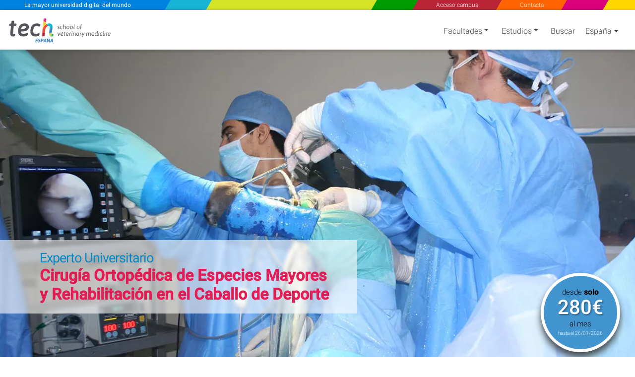

--- FILE ---
content_type: text/html; charset=utf-8
request_url: https://www.techtitute.com/es-es/veterinaria/experto-universitario/cirugia-ortopedica-de-especies-mayores-y-rehabilitacion-en-el-caballo-de-deporte
body_size: 80807
content:
<!DOCTYPE html>
<html class="" lang="es" data-selected-country-code="ES" data-default-language-code="ES">
<head>  
    <script src="https://www.google.com/recaptcha/api.js?render=6Le_gO4eAAAAAFU8z7Da5zBwgkfX9ivcBOjPp_gR" async defer type="868569899dfdfa793d0824d5-text/javascript"></script>
    <script type="868569899dfdfa793d0824d5-text/javascript">
        window.dataLayer = window.dataLayer || [];
        function gtag() { dataLayer.push(arguments); }
        gtag('consent', 'default', {
            'ad_storage': 'denied',
            'analytics_storage': 'denied',
            'ad_user_data': 'denied',
            'ad_personalization': 'denied'
        });
    </script>
    <script type="868569899dfdfa793d0824d5-text/javascript">
        if (typeof window !== 'undefined') {
            window.dataLayer = window.dataLayer || [];
            (function (w, d, s, l, i) {
                w[l] = w[l] || [];
                w[l].push({
                    'gtm.start':
                        new Date().getTime(), event: 'gtm.js'
                });
                var f = d.getElementsByTagName(s)[0],
                    j = d.createElement(s), dl = l != 'dataLayer' ? '&l=' + l : '';
                j.async = true;
                j.src =
                    'https://www.googletagmanager.com/gtm.js?id=' + i + dl;
                f.parentNode.insertBefore(j, f);
            })(window, document, 'script', 'dataLayer', 'GTM-M2RFJPK');
        }
    </script>
    <meta charset="utf-8"/>
            <meta name="viewport" content="width=device-width, initial-scale=1.0"/>

    
    <link rel="preload" as="image" href="/techtitute/cursos/01292268/recursos/banner/large/experto-online-cirugia-ortopedica-especies-rehabilitacion-portada.jpg.webp" media="(max-width: 1024px) and (min-width: 769px)">
    <link rel="preload" as="image" href="/techtitute/cursos/01292268/recursos/banner/medium/experto-online-cirugia-ortopedica-especies-rehabilitacion-portada.jpg.webp" media="(max-width: 768px) and (min-width: 415px)">
    <link rel="preload" as="image" href="/techtitute/cursos/01292268/recursos/banner/small/experto-online-cirugia-ortopedica-especies-rehabilitacion-portada.jpg.webp" media="(max-width: 414px)">

    <link rel="preload" href="/fonts/KFOlCnqEu92Fr1MmSU5fBBc4AMP6lQ.woff2" as="font" crossorigin/>
    <link rel="preload" href="/fonts/KFOmCnqEu92Fr1Mu4mxKKTU1Kg.woff2" as="font" crossorigin/>
    <link rel="preload" href="/fonts/KFOlCnqEu92Fr1MmEU9fBBc4AMP6lQ.woff2" as="font" crossorigin/>

        <link rel="canonical" href="www.techtitute.com/es-es/veterinaria/experto-universitario/cirugia-ortopedica-de-especies-mayores-y-rehabilitacion-en-el-caballo-de-deporte"/>

    <link rel="apple-touch-icon" sizes="180x180" href="/assets/icon/favicons/apple-touch-icon.png">
    <link rel="icon" type="image/png" sizes="32x32" href="/assets/icon/favicons/favicon-32x32.png">
    <link rel="icon" type="image/png" sizes="16x16" href="/assets/icon/favicons/favicon-16x16.png">
    <link rel="manifest" href="/site.webmanifest">
    <meta name="msapplication-TileColor" content="#da532c">
    <meta name="theme-color" content="#ffffff">
    <link rel="icon" type="image/png" href="/assets/icon/tech-favicon.png">

    <title>Experto Universitario en Cirug&#xED;a Ortop&#xE9;dica de Especies Mayores y Rehabilitaci&#xF3;n en el Caballo de Deporte - TECH Espa&#xF1;a</title>
    <script type="868569899dfdfa793d0824d5-text/javascript">!function (e) { "use strict"; function s(s) { if (s) { var t = e.documentElement; t.classList ? t.classList.add("webp") : t.className += " webp", window.sessionStorage.setItem("webpSupport", !0) } } !function (e) { if (window.sessionStorage && window.sessionStorage.getItem("webpSupport")) s(!0); else { var t = new Image; t.onload = t.onerror = function () { e(2 === t.height) }, t.src = "[data-uri]" } }(s) }(document);</script>

    
        <meta property="og:image" content="/techtitute/cursos/01292268/recursos/banner/experto-online-cirugia-ortopedica-especies-rehabilitacion-portada.jpg" />

    <meta name="description" content="Pon al d&#xED;a tus conocimientos en Cirug&#xED;a Ortop&#xE9;dica de Especies Mayores y Rehabilitaci&#xF3;n en el Caballo de Deporte. - TECH Espa&#xF1;a">
    <meta name="keywords" content="Experto Universitario Cirug&#xED;a Ortop&#xE9;dica de Especies Mayores y Rehabilitaci&#xF3;n en el Caballo de Deporte, Experto Universitario Reparaci&#xF3;n de fracturas en Especies Mayores, Experto Universitario Metabolismo del hueso y cicatrizaci&#xF3;n, Experto Universitario Coaptaci&#xF3;n externa, Experto Universitario Materiales para implantes para Especies Mayores, Experto Universitario Cirug&#xED;as ortop&#xE9;dicas en Especies Mayores, Experto Universitario Fractura de falange media, Experto Universitario Artrodesis, Experto Universitario Cirug&#xED;a de columna vertebral en el equino, Experto Universitario Neurocirug&#xED;a, Experto Universitario Rehabilitaci&#xF3;n de lesiones en el caballo de deporte, Experto Universitario Evaluaci&#xF3;n fisioterap&#xE9;utica del caballo,">

            <link rel="alternate" hreflang="x-default" href="https://www.techtitute.com/es-es/veterinaria/experto-universitario/cirugia-ortopedica-de-especies-mayores-y-rehabilitacion-en-el-caballo-de-deporte" />
            <link rel="alternate" hreflang="es-ES" href="https://www.techtitute.com/es-es/veterinaria/experto-universitario/cirugia-ortopedica-de-especies-mayores-y-rehabilitacion-en-el-caballo-de-deporte" />
            <link rel="alternate" hreflang="es-GQ" href="https://www.techtitute.com/es-gq/veterinaria/especializacion/cirugia-ortopedica-de-especies-mayores-y-rehabilitacion-en-el-caballo-de-deporte" />
            <link rel="alternate" hreflang="es-CU" href="https://www.techtitute.com/es-cu/veterinaria/especializacion/cirugia-ortopedica-de-especies-mayores-y-rehabilitacion-en-el-caballo-de-deporte" />
            <link rel="alternate" hreflang="es-BR" href="https://www.techtitute.com/es-br/veterinaria/especializacion/cirugia-ortopedica-de-especies-mayores-y-rehabilitacion-en-el-caballo-de-deporte" />
            <link rel="alternate" hreflang="es-PT" href="https://www.techtitute.com/es-pt/veterinaria/experto-universitario/cirugia-ortopedica-de-especies-mayores-y-rehabilitacion-en-el-caballo-de-deporte" />
            <link rel="alternate" hreflang="es-VE" href="https://www.techtitute.com/es-ve/veterinaria/especializacion/cirugia-ortopedica-de-especies-mayores-y-rehabilitacion-en-el-caballo-de-deporte" />
            <link rel="alternate" hreflang="es-DO" href="https://www.techtitute.com/es-do/veterinaria/especializacion/cirugia-ortopedica-de-especies-mayores-y-rehabilitacion-en-el-caballo-de-deporte" />
            <link rel="alternate" hreflang="es-PR" href="https://www.techtitute.com/es-pr/veterinaria/especializacion/cirugia-ortopedica-de-especies-mayores-y-rehabilitacion-en-el-caballo-de-deporte" />
            <link rel="alternate" hreflang="es-HN" href="https://www.techtitute.com/es-hn/veterinaria/especializacion/cirugia-ortopedica-de-especies-mayores-y-rehabilitacion-en-el-caballo-de-deporte" />
            <link rel="alternate" hreflang="es-SV" href="https://www.techtitute.com/es-sv/veterinaria/especializacion/cirugia-ortopedica-de-especies-mayores-y-rehabilitacion-en-el-caballo-de-deporte" />
            <link rel="alternate" hreflang="es-GT" href="https://www.techtitute.com/es-gt/veterinaria/especializacion/cirugia-ortopedica-de-especies-mayores-y-rehabilitacion-en-el-caballo-de-deporte" />
            <link rel="alternate" hreflang="es-PA" href="https://www.techtitute.com/es-pa/veterinaria/especializacion/cirugia-ortopedica-de-especies-mayores-y-rehabilitacion-en-el-caballo-de-deporte" />
            <link rel="alternate" hreflang="es-CR" href="https://www.techtitute.com/es-cr/veterinaria/especializacion/cirugia-ortopedica-de-especies-mayores-y-rehabilitacion-en-el-caballo-de-deporte" />
            <link rel="alternate" hreflang="es-BO" href="https://www.techtitute.com/es-bo/veterinaria/especializacion/cirugia-ortopedica-de-especies-mayores-y-rehabilitacion-en-el-caballo-de-deporte" />
            <link rel="alternate" hreflang="es-PY" href="https://www.techtitute.com/es-py/veterinaria/especializacion/cirugia-ortopedica-de-especies-mayores-y-rehabilitacion-en-el-caballo-de-deporte" />
            <link rel="alternate" hreflang="es-UY" href="https://www.techtitute.com/es-uy/veterinaria/especializacion/cirugia-ortopedica-de-especies-mayores-y-rehabilitacion-en-el-caballo-de-deporte" />
            <link rel="alternate" hreflang="es-PE" href="https://www.techtitute.com/es-pe/veterinaria/especializacion/cirugia-ortopedica-de-especies-mayores-y-rehabilitacion-en-el-caballo-de-deporte" />
            <link rel="alternate" hreflang="es-EC" href="https://www.techtitute.com/es-ec/veterinaria/especializacion/cirugia-ortopedica-de-especies-mayores-y-rehabilitacion-en-el-caballo-de-deporte" />
            <link rel="alternate" hreflang="es-CL" href="https://www.techtitute.com/es-cl/veterinaria/especializacion/cirugia-ortopedica-de-especies-mayores-y-rehabilitacion-en-el-caballo-de-deporte" />
            <link rel="alternate" hreflang="es-AR" href="https://www.techtitute.com/es-ar/veterinaria/especializacion/cirugia-ortopedica-de-especies-mayores-y-rehabilitacion-en-el-caballo-de-deporte" />
            <link rel="alternate" hreflang="es-CO" href="https://www.techtitute.com/es-co/veterinaria/especializacion/cirugia-ortopedica-de-especies-mayores-y-rehabilitacion-en-el-caballo-de-deporte" />
            <link rel="alternate" hreflang="es-MX" href="https://www.techtitute.com/es-mx/veterinaria/experto-universitario/cirugia-ortopedica-de-especies-mayores-y-rehabilitacion-en-el-caballo-de-deporte" />
            <link rel="alternate" hreflang="es-NI" href="https://www.techtitute.com/es-ni/veterinaria/especializacion/cirugia-ortopedica-de-especies-mayores-y-rehabilitacion-en-el-caballo-de-deporte" />
            <link rel="alternate" hreflang="es-US" href="https://www.techtitute.com/es-us/veterinaria/especializacion/cirugia-ortopedica-de-especies-mayores-y-rehabilitacion-en-el-caballo-de-deporte" />
            <link rel="alternate" hreflang="en-ES" href="https://www.techtitute.com/en-es/veterinary-medicine/postgraduate-diploma/orthopedic-surgery-of-major-species-and-rehabilitation-in-the-sport-horse" />
            <link rel="alternate" hreflang="es-AU" href="https://www.techtitute.com/es-au/veterinaria/experto-universitario/cirugia-ortopedica-de-especies-mayores-y-rehabilitacion-en-el-caballo-de-deporte" />
            <link rel="alternate" hreflang="es-BS" href="https://www.techtitute.com/es-bs/veterinaria/experto-universitario/cirugia-ortopedica-de-especies-mayores-y-rehabilitacion-en-el-caballo-de-deporte" />
            <link rel="alternate" hreflang="es-BD" href="https://www.techtitute.com/es-bd/veterinaria/experto-universitario/cirugia-ortopedica-de-especies-mayores-y-rehabilitacion-en-el-caballo-de-deporte" />
            <link rel="alternate" hreflang="es-BB" href="https://www.techtitute.com/es-bb/veterinaria/experto-universitario/cirugia-ortopedica-de-especies-mayores-y-rehabilitacion-en-el-caballo-de-deporte" />
            <link rel="alternate" hreflang="es-BZ" href="https://www.techtitute.com/es-bz/veterinaria/experto-universitario/cirugia-ortopedica-de-especies-mayores-y-rehabilitacion-en-el-caballo-de-deporte" />
            <link rel="alternate" hreflang="es-BW" href="https://www.techtitute.com/es-bw/veterinaria/experto-universitario/cirugia-ortopedica-de-especies-mayores-y-rehabilitacion-en-el-caballo-de-deporte" />
            <link rel="alternate" hreflang="es-CM" href="https://www.techtitute.com/es-cm/veterinaria/experto-universitario/cirugia-ortopedica-de-especies-mayores-y-rehabilitacion-en-el-caballo-de-deporte" />
            <link rel="alternate" hreflang="es-CA" href="https://www.techtitute.com/es-ca/veterinaria/experto-universitario/cirugia-ortopedica-de-especies-mayores-y-rehabilitacion-en-el-caballo-de-deporte" />
            <link rel="alternate" hreflang="es-ER" href="https://www.techtitute.com/es-er/veterinaria/experto-universitario/cirugia-ortopedica-de-especies-mayores-y-rehabilitacion-en-el-caballo-de-deporte" />
            <link rel="alternate" hreflang="es-PH" href="https://www.techtitute.com/es-ph/veterinaria/experto-universitario/cirugia-ortopedica-de-especies-mayores-y-rehabilitacion-en-el-caballo-de-deporte" />
            <link rel="alternate" hreflang="es-FJ" href="https://www.techtitute.com/es-fj/veterinaria/experto-universitario/cirugia-ortopedica-de-especies-mayores-y-rehabilitacion-en-el-caballo-de-deporte" />
            <link rel="alternate" hreflang="es-GM" href="https://www.techtitute.com/es-gm/veterinaria/experto-universitario/cirugia-ortopedica-de-especies-mayores-y-rehabilitacion-en-el-caballo-de-deporte" />
            <link rel="alternate" hreflang="es-GH" href="https://www.techtitute.com/es-gh/veterinaria/experto-universitario/cirugia-ortopedica-de-especies-mayores-y-rehabilitacion-en-el-caballo-de-deporte" />
            <link rel="alternate" hreflang="es-GY" href="https://www.techtitute.com/es-gy/veterinaria/experto-universitario/cirugia-ortopedica-de-especies-mayores-y-rehabilitacion-en-el-caballo-de-deporte" />
            <link rel="alternate" hreflang="es-HK" href="https://www.techtitute.com/es-hk/veterinaria/experto-universitario/cirugia-ortopedica-de-especies-mayores-y-rehabilitacion-en-el-caballo-de-deporte" />
            <link rel="alternate" hreflang="es-IN" href="https://www.techtitute.com/es-in/veterinaria/experto-universitario/cirugia-ortopedica-de-especies-mayores-y-rehabilitacion-en-el-caballo-de-deporte" />
            <link rel="alternate" hreflang="es-IE" href="https://www.techtitute.com/es-ie/veterinaria/experto-universitario/cirugia-ortopedica-de-especies-mayores-y-rehabilitacion-en-el-caballo-de-deporte" />
            <link rel="alternate" hreflang="es-SB" href="https://www.techtitute.com/es-sb/veterinaria/experto-universitario/cirugia-ortopedica-de-especies-mayores-y-rehabilitacion-en-el-caballo-de-deporte" />
            <link rel="alternate" hreflang="es-IL" href="https://www.techtitute.com/es-il/veterinaria/experto-universitario/cirugia-ortopedica-de-especies-mayores-y-rehabilitacion-en-el-caballo-de-deporte" />
            <link rel="alternate" hreflang="es-JM" href="https://www.techtitute.com/es-jm/veterinaria/experto-universitario/cirugia-ortopedica-de-especies-mayores-y-rehabilitacion-en-el-caballo-de-deporte" />
            <link rel="alternate" hreflang="es-KE" href="https://www.techtitute.com/es-ke/veterinaria/experto-universitario/cirugia-ortopedica-de-especies-mayores-y-rehabilitacion-en-el-caballo-de-deporte" />
            <link rel="alternate" hreflang="es-LS" href="https://www.techtitute.com/es-ls/veterinaria/experto-universitario/cirugia-ortopedica-de-especies-mayores-y-rehabilitacion-en-el-caballo-de-deporte" />
            <link rel="alternate" hreflang="es-LR" href="https://www.techtitute.com/es-lr/veterinaria/experto-universitario/cirugia-ortopedica-de-especies-mayores-y-rehabilitacion-en-el-caballo-de-deporte" />
            <link rel="alternate" hreflang="es-MY" href="https://www.techtitute.com/es-my/veterinaria/experto-universitario/cirugia-ortopedica-de-especies-mayores-y-rehabilitacion-en-el-caballo-de-deporte" />
            <link rel="alternate" hreflang="es-MW" href="https://www.techtitute.com/es-mw/veterinaria/experto-universitario/cirugia-ortopedica-de-especies-mayores-y-rehabilitacion-en-el-caballo-de-deporte" />
            <link rel="alternate" hreflang="es-MT" href="https://www.techtitute.com/es-mt/veterinaria/experto-universitario/cirugia-ortopedica-de-especies-mayores-y-rehabilitacion-en-el-caballo-de-deporte" />
            <link rel="alternate" hreflang="es-MU" href="https://www.techtitute.com/es-mu/veterinaria/experto-universitario/cirugia-ortopedica-de-especies-mayores-y-rehabilitacion-en-el-caballo-de-deporte" />
            <link rel="alternate" hreflang="es-NA" href="https://www.techtitute.com/es-na/veterinaria/experto-universitario/cirugia-ortopedica-de-especies-mayores-y-rehabilitacion-en-el-caballo-de-deporte" />
            <link rel="alternate" hreflang="es-NG" href="https://www.techtitute.com/es-ng/veterinaria/experto-universitario/cirugia-ortopedica-de-especies-mayores-y-rehabilitacion-en-el-caballo-de-deporte" />
            <link rel="alternate" hreflang="es-NZ" href="https://www.techtitute.com/es-nz/veterinaria/experto-universitario/cirugia-ortopedica-de-especies-mayores-y-rehabilitacion-en-el-caballo-de-deporte" />
            <link rel="alternate" hreflang="es-PK" href="https://www.techtitute.com/es-pk/veterinaria/experto-universitario/cirugia-ortopedica-de-especies-mayores-y-rehabilitacion-en-el-caballo-de-deporte" />
            <link rel="alternate" hreflang="es-PG" href="https://www.techtitute.com/es-pg/veterinaria/experto-universitario/cirugia-ortopedica-de-especies-mayores-y-rehabilitacion-en-el-caballo-de-deporte" />
            <link rel="alternate" hreflang="es-GB" href="https://www.techtitute.com/es-gb/veterinaria/experto-universitario/cirugia-ortopedica-de-especies-mayores-y-rehabilitacion-en-el-caballo-de-deporte" />
            <link rel="alternate" hreflang="es-RW" href="https://www.techtitute.com/es-rw/veterinaria/experto-universitario/cirugia-ortopedica-de-especies-mayores-y-rehabilitacion-en-el-caballo-de-deporte" />
            <link rel="alternate" hreflang="es-WS" href="https://www.techtitute.com/es-ws/veterinaria/experto-universitario/cirugia-ortopedica-de-especies-mayores-y-rehabilitacion-en-el-caballo-de-deporte" />
            <link rel="alternate" hreflang="es-SL" href="https://www.techtitute.com/es-sl/veterinaria/experto-universitario/cirugia-ortopedica-de-especies-mayores-y-rehabilitacion-en-el-caballo-de-deporte" />
            <link rel="alternate" hreflang="es-SG" href="https://www.techtitute.com/es-sg/veterinaria/experto-universitario/cirugia-ortopedica-de-especies-mayores-y-rehabilitacion-en-el-caballo-de-deporte" />
            <link rel="alternate" hreflang="es-SZ" href="https://www.techtitute.com/es-sz/veterinaria/experto-universitario/cirugia-ortopedica-de-especies-mayores-y-rehabilitacion-en-el-caballo-de-deporte" />
            <link rel="alternate" hreflang="es-ZA" href="https://www.techtitute.com/es-za/veterinaria/experto-universitario/cirugia-ortopedica-de-especies-mayores-y-rehabilitacion-en-el-caballo-de-deporte" />
            <link rel="alternate" hreflang="es-SD" href="https://www.techtitute.com/es-sd/veterinaria/experto-universitario/cirugia-ortopedica-de-especies-mayores-y-rehabilitacion-en-el-caballo-de-deporte" />
            <link rel="alternate" hreflang="es-TH" href="https://www.techtitute.com/es-th/veterinaria/experto-universitario/cirugia-ortopedica-de-especies-mayores-y-rehabilitacion-en-el-caballo-de-deporte" />
            <link rel="alternate" hreflang="es-TZ" href="https://www.techtitute.com/es-tz/veterinaria/experto-universitario/cirugia-ortopedica-de-especies-mayores-y-rehabilitacion-en-el-caballo-de-deporte" />
            <link rel="alternate" hreflang="es-TT" href="https://www.techtitute.com/es-tt/veterinaria/experto-universitario/cirugia-ortopedica-de-especies-mayores-y-rehabilitacion-en-el-caballo-de-deporte" />
            <link rel="alternate" hreflang="es-UG" href="https://www.techtitute.com/es-ug/veterinaria/experto-universitario/cirugia-ortopedica-de-especies-mayores-y-rehabilitacion-en-el-caballo-de-deporte" />
            <link rel="alternate" hreflang="es-VU" href="https://www.techtitute.com/es-vu/veterinaria/experto-universitario/cirugia-ortopedica-de-especies-mayores-y-rehabilitacion-en-el-caballo-de-deporte" />
            <link rel="alternate" hreflang="es-ZM" href="https://www.techtitute.com/es-zm/veterinaria/experto-universitario/cirugia-ortopedica-de-especies-mayores-y-rehabilitacion-en-el-caballo-de-deporte" />
            <link rel="alternate" hreflang="es-ZW" href="https://www.techtitute.com/es-zw/veterinaria/experto-universitario/cirugia-ortopedica-de-especies-mayores-y-rehabilitacion-en-el-caballo-de-deporte" />
            <link rel="alternate" hreflang="es-FR" href="https://www.techtitute.com/es-fr/veterinaria/experto-universitario/cirugia-ortopedica-de-especies-mayores-y-rehabilitacion-en-el-caballo-de-deporte" />
            <link rel="alternate" hreflang="es-IT" href="https://www.techtitute.com/es-it/veterinaria/experto-universitario/cirugia-ortopedica-de-especies-mayores-y-rehabilitacion-en-el-caballo-de-deporte" />
            <link rel="alternate" hreflang="es-DE" href="https://www.techtitute.com/es-de/veterinaria/experto-universitario/cirugia-ortopedica-de-especies-mayores-y-rehabilitacion-en-el-caballo-de-deporte" />
            <link rel="alternate" hreflang="de-ES" href="https://www.techtitute.com/de-es/veterinarmedizin/spezialisierung/orthopadische-chirurgie-bei-grossen-tierarten-und-rehabilitation-beim-sportpferd" />
            <link rel="alternate" hreflang="fr-ES" href="https://www.techtitute.com/fr-es/veterinaire/diplome-universite/chirurgie-orthopedique-des-grandes-especes-et-reeducation-du-cheval-de-course" />
            <link rel="alternate" hreflang="it-ES" href="https://www.techtitute.com/it-es/veterinaria/specializzazione/chirurgia-ortopedica-negli-animali-di-grossa-taglia-e-riabilitazione-nel-cavallo-sportivo" />
            <link rel="alternate" hreflang="es-CI" href="https://www.techtitute.com/es-ci/veterinaria/experto-universitario/cirugia-ortopedica-de-especies-mayores-y-rehabilitacion-en-el-caballo-de-deporte" />
            <link rel="alternate" hreflang="es-CD" href="https://www.techtitute.com/es-cd/veterinaria/experto-universitario/cirugia-ortopedica-de-especies-mayores-y-rehabilitacion-en-el-caballo-de-deporte" />
            <link rel="alternate" hreflang="es-HT" href="https://www.techtitute.com/es-ht/veterinaria/experto-universitario/cirugia-ortopedica-de-especies-mayores-y-rehabilitacion-en-el-caballo-de-deporte" />
            <link rel="alternate" hreflang="es-BE" href="https://www.techtitute.com/es-be/veterinaria/experto-universitario/cirugia-ortopedica-de-especies-mayores-y-rehabilitacion-en-el-caballo-de-deporte" />
            <link rel="alternate" hreflang="es-GN" href="https://www.techtitute.com/es-gn/veterinaria/experto-universitario/cirugia-ortopedica-de-especies-mayores-y-rehabilitacion-en-el-caballo-de-deporte" />
            <link rel="alternate" hreflang="es-TG" href="https://www.techtitute.com/es-tg/veterinaria/experto-universitario/cirugia-ortopedica-de-especies-mayores-y-rehabilitacion-en-el-caballo-de-deporte" />
            <link rel="alternate" hreflang="es-NE" href="https://www.techtitute.com/es-ne/veterinaria/experto-universitario/cirugia-ortopedica-de-especies-mayores-y-rehabilitacion-en-el-caballo-de-deporte" />
            <link rel="alternate" hreflang="es-CG" href="https://www.techtitute.com/es-cg/veterinaria/experto-universitario/cirugia-ortopedica-de-especies-mayores-y-rehabilitacion-en-el-caballo-de-deporte" />
            <link rel="alternate" hreflang="es-SN" href="https://www.techtitute.com/es-sn/veterinaria/experto-universitario/cirugia-ortopedica-de-especies-mayores-y-rehabilitacion-en-el-caballo-de-deporte" />
            <link rel="alternate" hreflang="es-GA" href="https://www.techtitute.com/es-ga/veterinaria/experto-universitario/cirugia-ortopedica-de-especies-mayores-y-rehabilitacion-en-el-caballo-de-deporte" />
            <link rel="alternate" hreflang="es-ML" href="https://www.techtitute.com/es-ml/veterinaria/experto-universitario/cirugia-ortopedica-de-especies-mayores-y-rehabilitacion-en-el-caballo-de-deporte" />
            <link rel="alternate" hreflang="es-CF" href="https://www.techtitute.com/es-cf/veterinaria/experto-universitario/cirugia-ortopedica-de-especies-mayores-y-rehabilitacion-en-el-caballo-de-deporte" />
            <link rel="alternate" hreflang="es-MG" href="https://www.techtitute.com/es-mg/veterinaria/experto-universitario/cirugia-ortopedica-de-especies-mayores-y-rehabilitacion-en-el-caballo-de-deporte" />
            <link rel="alternate" hreflang="es-BJ" href="https://www.techtitute.com/es-bj/veterinaria/experto-universitario/cirugia-ortopedica-de-especies-mayores-y-rehabilitacion-en-el-caballo-de-deporte" />
            <link rel="alternate" hreflang="es-BF" href="https://www.techtitute.com/es-bf/veterinaria/experto-universitario/cirugia-ortopedica-de-especies-mayores-y-rehabilitacion-en-el-caballo-de-deporte" />
            <link rel="alternate" hreflang="es-LU" href="https://www.techtitute.com/es-lu/veterinaria/experto-universitario/cirugia-ortopedica-de-especies-mayores-y-rehabilitacion-en-el-caballo-de-deporte" />
            <link rel="alternate" hreflang="br-ES" href="https://www.techtitute.com/br-es/veterinaria/programa-avancado/cirurgia-ortopedica-de-grandes-animais-e-reabilitacao-no-cavalo-de-esporte" />
            <link rel="alternate" hreflang="es-DK" href="https://www.techtitute.com/es-dk/veterinaria/experto-universitario/cirugia-ortopedica-de-especies-mayores-y-rehabilitacion-en-el-caballo-de-deporte" />
            <link rel="alternate" hreflang="es-CH" href="https://www.techtitute.com/es-ch/veterinaria/experto-universitario/cirugia-ortopedica-de-especies-mayores-y-rehabilitacion-en-el-caballo-de-deporte" />
            <link rel="alternate" hreflang="es-SE" href="https://www.techtitute.com/es-se/veterinaria/experto-universitario/cirugia-ortopedica-de-especies-mayores-y-rehabilitacion-en-el-caballo-de-deporte" />
            <link rel="alternate" hreflang="es-NO" href="https://www.techtitute.com/es-no/veterinaria/experto-universitario/cirugia-ortopedica-de-especies-mayores-y-rehabilitacion-en-el-caballo-de-deporte" />
            <link rel="alternate" hreflang="es-FI" href="https://www.techtitute.com/es-fi/veterinaria/experto-universitario/cirugia-ortopedica-de-especies-mayores-y-rehabilitacion-en-el-caballo-de-deporte" />
            <link rel="alternate" hreflang="es-AT" href="https://www.techtitute.com/es-at/veterinaria/experto-universitario/cirugia-ortopedica-de-especies-mayores-y-rehabilitacion-en-el-caballo-de-deporte" />
            <link rel="alternate" hreflang="es-CN" href="https://www.techtitute.com/es-cn/veterinaria/experto-universitario/cirugia-ortopedica-de-especies-mayores-y-rehabilitacion-en-el-caballo-de-deporte" />
            <link rel="alternate" hreflang="es-AD" href="https://www.techtitute.com/es-ad/veterinaria/experto-universitario/cirugia-ortopedica-de-especies-mayores-y-rehabilitacion-en-el-caballo-de-deporte" />
            <link rel="alternate" hreflang="es-CZ" href="https://www.techtitute.com/es-cz/veterinaria/experto-universitario/cirugia-ortopedica-de-especies-mayores-y-rehabilitacion-en-el-caballo-de-deporte" />
            <link rel="alternate" hreflang="es-GR" href="https://www.techtitute.com/es-gr/veterinaria/experto-universitario/cirugia-ortopedica-de-especies-mayores-y-rehabilitacion-en-el-caballo-de-deporte" />
            <link rel="alternate" hreflang="es-HR" href="https://www.techtitute.com/es-hr/veterinaria/experto-universitario/cirugia-ortopedica-de-especies-mayores-y-rehabilitacion-en-el-caballo-de-deporte" />
            <link rel="alternate" hreflang="es-HU" href="https://www.techtitute.com/es-hu/veterinaria/experto-universitario/cirugia-ortopedica-de-especies-mayores-y-rehabilitacion-en-el-caballo-de-deporte" />
            <link rel="alternate" hreflang="es-RU" href="https://www.techtitute.com/es-ru/veterinaria/experto-universitario/cirugia-ortopedica-de-especies-mayores-y-rehabilitacion-en-el-caballo-de-deporte" />
            <link rel="alternate" hreflang="es-NL" href="https://www.techtitute.com/es-nl/veterinaria/experto-universitario/cirugia-ortopedica-de-especies-mayores-y-rehabilitacion-en-el-caballo-de-deporte" />
            <link rel="alternate" hreflang="es-PL" href="https://www.techtitute.com/es-pl/veterinaria/experto-universitario/cirugia-ortopedica-de-especies-mayores-y-rehabilitacion-en-el-caballo-de-deporte" />
            <link rel="alternate" hreflang="es-RO" href="https://www.techtitute.com/es-ro/veterinaria/experto-universitario/cirugia-ortopedica-de-especies-mayores-y-rehabilitacion-en-el-caballo-de-deporte" />
            <link rel="alternate" hreflang="es-RS" href="https://www.techtitute.com/es-rs/veterinaria/experto-universitario/cirugia-ortopedica-de-especies-mayores-y-rehabilitacion-en-el-caballo-de-deporte" />
            <link rel="alternate" hreflang="es-SK" href="https://www.techtitute.com/es-sk/veterinaria/experto-universitario/cirugia-ortopedica-de-especies-mayores-y-rehabilitacion-en-el-caballo-de-deporte" />
            <link rel="alternate" hreflang="es-UA" href="https://www.techtitute.com/es-ua/veterinaria/experto-universitario/cirugia-ortopedica-de-especies-mayores-y-rehabilitacion-en-el-caballo-de-deporte" />
            <link rel="alternate" hreflang="es-AO" href="https://www.techtitute.com/es-ao/veterinaria/experto-universitario/cirugia-ortopedica-de-especies-mayores-y-rehabilitacion-en-el-caballo-de-deporte" />
            <link rel="alternate" hreflang="es-CV" href="https://www.techtitute.com/es-cv/veterinaria/experto-universitario/cirugia-ortopedica-de-especies-mayores-y-rehabilitacion-en-el-caballo-de-deporte" />
            <link rel="alternate" hreflang="es-KR" href="https://www.techtitute.com/es-kr/veterinaria/experto-universitario/cirugia-ortopedica-de-especies-mayores-y-rehabilitacion-en-el-caballo-de-deporte" />
            <link rel="alternate" hreflang="es-ID" href="https://www.techtitute.com/es-id/veterinaria/experto-universitario/cirugia-ortopedica-de-especies-mayores-y-rehabilitacion-en-el-caballo-de-deporte" />
            <link rel="alternate" hreflang="es-JP" href="https://www.techtitute.com/es-jp/veterinaria/experto-universitario/cirugia-ortopedica-de-especies-mayores-y-rehabilitacion-en-el-caballo-de-deporte" />
            <link rel="alternate" hreflang="es-LK" href="https://www.techtitute.com/es-lk/veterinaria/experto-universitario/cirugia-ortopedica-de-especies-mayores-y-rehabilitacion-en-el-caballo-de-deporte" />
            <link rel="alternate" hreflang="es-TR" href="https://www.techtitute.com/es-tr/veterinaria/experto-universitario/cirugia-ortopedica-de-especies-mayores-y-rehabilitacion-en-el-caballo-de-deporte" />
            <link rel="alternate" hreflang="es-VN" href="https://www.techtitute.com/es-vn/veterinaria/experto-universitario/cirugia-ortopedica-de-especies-mayores-y-rehabilitacion-en-el-caballo-de-deporte" />
            <link rel="alternate" hreflang="es-TW" href="https://www.techtitute.com/es-tw/veterinaria/experto-universitario/cirugia-ortopedica-de-especies-mayores-y-rehabilitacion-en-el-caballo-de-deporte" />

    <!--  Open Graph Tags -->
    <meta property="og:locale" content="es_ES"/>
    <meta property="og:type" content="website"/>
    <meta property="og:site_name" content="TECH Universidad Tecnol&#xFFFD;gica Espa&#xF1;a"/>
    <meta property="og:title" content="Experto Universitario en Cirug&#xED;a Ortop&#xE9;dica de Especies Mayores y Rehabilitaci&#xF3;n en el Caballo de Deporte"/>
    <meta property="og:description" content="Pon al d&#xED;a tus conocimientos en Cirug&#xED;a Ortop&#xE9;dica de Especies Mayores y Rehabilitaci&#xF3;n en el Caballo de Deporte."/>
    <meta property="og:url" content="https://www.techtitute.com/es-es/veterinaria/experto-universitario/cirugia-ortopedica-de-especies-mayores-y-rehabilitacion-en-el-caballo-de-deporte"/>

    <!-- Twitter Cards Tags -->
    <meta name="twitter:card" content="summary_large_image"/>
    <meta name="twitter:title" content="Experto Universitario en Cirug&#xED;a Ortop&#xE9;dica de Especies Mayores y Rehabilitaci&#xF3;n en el Caballo de Deporte"/>
    <meta name="twitter:description" content="Pon al d&#xED;a tus conocimientos en Cirug&#xED;a Ortop&#xE9;dica de Especies Mayores y Rehabilitaci&#xF3;n en el Caballo de Deporte."/>
    <meta name="twitter:url" content="https://www.techtitute.com/es-es/veterinaria/experto-universitario/cirugia-ortopedica-de-especies-mayores-y-rehabilitacion-en-el-caballo-de-deporte"/>


    <style type="text/css">
        html.rtl {
            direction: rtl;
        }
        .lazyBackground{background-image:none!important}.swiper-container{width:90%;height:auto;margin:0 2% 0 3.5%;padding:0!important}.swiper-slide{text-align:center;font-size:18px;display:-webkit-box;display:-ms-flexbox;display:-webkit-flex;display:flex;-webkit-box-pack:center;-ms-flex-pack:center;-webkit-justify-content:center;justify-content:center;-webkit-box-align:center;-ms-flex-align:center;-webkit-align-items:center;align-items:center}.footer-areas-n-extra,.row-contact{padding:0 40px!important;margin-right:0!important;margin-left:0!important}.svg-color1-white{fill:#fff}.svg-color1-gray{fill:#54565a}.svg-color2-white{fill:#fff}.svg-color2-blue{fill:#3583c5}.svg-color1-gray{fill:#54565a}.svg-color2-white{fill:#3583c5}.svg-color2-blue{fill:#3583c5}@font-face{font-family:Roboto;font-style:normal;font-weight:300;font-display:swap;src:local('Roboto Light'),local('Roboto-Light'),local('sans-serif-light'),url('/fonts/KFOlCnqEu92Fr1MmSU5fBBc4AMP6lQ.woff2') format('woff2');unicode-range:U+0000-00FF,U+0131,U+0152-0153,U+02BB-02BC,U+02C6,U+02DA,U+02DC,U+2000-206F,U+2074,U+20AC,U+2122,U+2191,U+2193,U+2212,U+2215,U+FEFF,U+FFFD}@font-face{font-family:Roboto;font-style:normal;font-weight:400;font-display:swap;src:local('Roboto'),local('Roboto-Regular'),local('sans-serif'),url('/fonts/KFOmCnqEu92Fr1Mu4mxKKTU1Kg.woff2') format('woff2');unicode-range:U+0000-00FF,U+0131,U+0152-0153,U+02BB-02BC,U+02C6,U+02DA,U+02DC,U+2000-206F,U+2074,U+20AC,U+2122,U+2191,U+2193,U+2212,U+2215,U+FEFF,U+FFFD}@font-face{font-family:Roboto;font-style:normal;font-weight:500;font-display:swap;src:local('Roboto Medium'),local('Roboto-Medium'),local('sans-serif-medium'),url('/fonts/KFOlCnqEu92Fr1MmEU9fBBc4AMP6lQ.woff2') format('woff2');unicode-range:U+0000-00FF,U+0131,U+0152-0153,U+02BB-02BC,U+02C6,U+02DA,U+02DC,U+2000-206F,U+2074,U+20AC,U+2122,U+2191,U+2193,U+2212,U+2215,U+FEFF,U+FFFD}@media screen and (min-width:767px){#sloganMobile{display:none}}@media only screen and (max-width:767px){.slogan-mobile.fixed-header-sk-logo{background-color:#e83e8c;box-shadow:1px 0 #e83e8c}.faculties-menu-desktop-wrapper .loading{display:none!important}}#faculties-menu-mobile-wrapper .loader{align-items:flex-start}.slogan-mobile-text{-webkit-trasform:translate3d(0,0,0);transition:all .5s!important;-webkit-transition:all .5s!important;-webkit-transform:translate3d(0,0,0)}.slogan-mobile-tiny a{-webkit-transform:translate3d(0,0,0);transition:all .5s!important;transform:scale(1) skew(30deg)!important}.slogan-mobile-tiny div{transition:all .5s;transform:translate(-50%,-50%) scale(.68) translate(50%,50%) skewX(-30deg)!important}.cls-2{fill:#e94c35}.cls-3{fill:#b91f3c}.cls-4{fill:#11b6ce}.cls-5{fill:#2ea14a}.cls-6{fill:#3583c5}.cls-7{fill:#c8d762}.cls-8{fill:#de2681}.cls-9{fill:#fdca2e}.cls-10{fill:#fef5f5;opacity:.25}.color1{fill:#fff}.color2{fill:#fff}.white-bg .color1,.white-bg-loader .color1{fill:#54565a}.white-bg .color2,.white-bg-loader .color2{fill:#3583c5}#welcomeModal .color1,.footer-logo .color1{fill:#fff!important}@media only screen and (max-width:767px){.color1{fill:#54565a}.color2{fill:#3583c5}}.contact-checkbox-icon.question-circle{width:.75rem;height:.75rem}#welcomeModal .modal-footer .spinner{width:1rem;height:1rem}app-side-menu .search-icon{width:1.25rem;height:1.25rem}app-side-menu .search-icon path{fill:#fff}.sidebar .search-icon{width:1.25rem;height:1.25rem}.sidebar .search-icon path{fill:#fff}app-top-menu .angle-left,app-top-menu .angle-right{width:.75rem;height:1.33rem}#tech-navigation .angle-left,#tech-navigation .angle-right{width:.75rem;height:1.33rem}.rtl #tech-navigation .angle-right{transform: rotate(180deg)}.contact-social-networks .facebook-icon{width:1rem;height:1.75rem;margin-bottom:4px}.contact-social-networks .youtube-icon{width:1.5rem;height:1.75rem}.contact-social-networks .linkedin-icon{width:1.5rem;height:1.75rem}.contact-social-networks .instagram-icon{width:1.5rem;height:1.75rem}#chevrons .caret-down{width:.5rem}#chevrons .caret-down.not-display{display:none}@media (min-width:768px){.white-bg .nav-link-shadow{filter:none!important}}.area-logo{padding:0!important;margin-left:0!important;margin-top:5px;position:relative!important;vertical-align:top}@media only screen and (max-width:767px){.area-logo{padding:0 2px!important;margin-top:5px!important}.navbar-brand .brand-logos .area-logo{min-height:67.58px}}.fixed-header-navbar-nav .waves-light:nth-child(1),.fixed-header-navbar-nav .waves-light:nth-child(3),.fixed-header-navbar-nav .waves-light:nth-child(4),.fixed-header-navbar-nav .waves-light:nth-child(5),.fixed-header-navbar-nav .waves-light:nth-child(6){flex-grow:1}.fixed-header-navbar-nav .waves-light:nth-child(2){flex-grow:4}.award-box{display:flex;margin:4px 0 0 0;padding-top:15px;padding-bottom:0!important;text-align:center;flex-wrap:wrap;align-items:center;justify-content:space-around}.award-badge{width:177px;height:177px;border-radius:50%;z-index:100;padding:10px;-webkit-transform:translateZ(0);transform:translateZ(0);box-shadow:0 3px 6px rgb(0 0 0 / 30%)}:not(.webp) .flag{background:url('/assets/img/flags-tech.jpg') no-repeat}.webp .flag{background:url('/assets/img/flags-tech.webp') no-repeat}.cls-12{ font-family: Asap-SemiBoldItalic, Asap !important; font-size: 15px !important; font-style: italic !important; font-weight: 600 !important; }
        
    </style>

    
    <style type="text/css">@charset "UTF-8";@media screen and (max-width:900px){.course-info .line-separator{border-bottom:1px solid #d5d5d5}.course-info .description-section{flex-direction:column}.book-section{padding:20px 20px 30px}.course-introduction{width:100%;max-width:inherit!important;padding:30px 20px!important}}@-ms-viewport{width:device-width}.land .country-code{margin-left:7px;margin-right:1rem}.copyright-n-land .land{padding-left:16px}.copyright-n-land .land .country{display:flex;justify-content:flex-start;align-items:center}@media screen and (max-width:900px){.course-info .description-section{flex-direction:column}.book-section{padding:20px 20px 30px}}@media only screen and (max-width:575px){.footer-blue .copyright-n-land .land{padding-top:14px;padding-left:0}.copyright-n-land .land{padding-top:14px;padding-left:0}}@media only screen and (max-width:767px){.copyright-n-land .land{display:none}}.course-info{max-width:100%;margin:15px 0 0;color:#666}.dossier-download .download,.fixed-download .download{display:flex;align-items:center;justify-content:center;font-size:2rem;color:#fff;padding:0 5%;width:100%;height:100%}@media only screen and (max-width:575px){.course-detail-page-download-icons .hdd-icon{height:12.75px}.dossier-download .download,.fixed-download .download{line-height:1.35}}.course-info .line-separator{border-right:1px solid #d5d5d5}.book-section{padding:20px;display:flex;align-items:center;justify-content:center;align-self:center;height:300px;min-width:300px;position:relative}.book-section .books{position:absolute;width:auto;top:calc(50% - 105px);left:calc(50% - 100px)}.guarantors-section{display:flex;align-items:center;justify-content:center}.guarantors{padding:20px}@media screen and (max-width:768px){.guarantors{flex-direction:column;align-items:center}}.guarantors h6{font-size:.8rem;text-align:center}.guarantor{padding:0}@media screen and (max-width:900px){.course-info .line-separator{border-bottom:1px solid #d5d5d5}.course-info .description-section{flex-direction:column}.book-section{padding:20px 20px 30px}.course-introduction{width:100%;max-width:inherit!important;padding:30px 20px!important}.guarantors{display:flex;width:100%;justify-content:space-around;padding:20px}}.course-info .description-section{display:flex;justify-content:space-around}.course-introduction-wrapper{display:flex;align-items:center}.course-introduction{padding:20px;max-width:1200px;text-align:justify}@media screen and (max-width:576px){.book-section{display:none}}.dossier-download,.fixed-download{height:85px;background-color:#e74c35;box-shadow:0 0 20px 5px rgba(0,0,0,.4)}.course-detail-page-download-icons{display:flex;flex-direction:column;align-items:center;padding-right:10px}.course-detail-page-download-icons .arrow-icon{font-size:25px;height:24px;padding-left:1px}.course-detail-page-download-icons .hdd-icon{width:45px}@media screen and (max-width:767px){.course-info{margin:10px 0 0}.dossier-download .download{justify-content:flex-start}.enrolment,.more-info{font-size:1.125rem;padding:10px}.enrolment .enroll-now{font-size:1.375rem;letter-spacing:.1em}.more-info .more-info-panel{font-size:1.375rem}.first-text-more-info-panel{font-size:.8rem}.award-badge{width:150px;height:150px}.award-badge-wrapper{width:130px;height:130px}}@media screen and (max-width:575px){.course-detail-page-download-icons .arrow-icon{font-size:20px;height:19px;padding-left:0}.course-detail-page-download-icons .hdd-icon{width:34px}.dossier-download{height:65px}.dossier-download .download{font-size:1.5rem}}@media screen and (max-width:475px){.course-detail-page-download-icons .arrow-icon{font-size:13px;height:12px}.course-detail-page-download-icons .hdd-icon{width:25px;height:9.38px}.dossier-download{height:40px}.dossier-download .download{font-size:1.15rem}.enrolment,.more-info{font-size:.8rem;padding:10px}.first-text-more-info-panel{font-size:.6rem}.more-info .more-info-panel{font-size:.9rem}.enrolment .enroll-now{font-size:1rem}.enrolment .enroll-start{font-size:.696rem}}@media only screen and (max-width:767px) and (min-width:576px){.book-section{display:flex!important}}@media only screen and (min-width:576px){.book-section{display:flex!important}}.row{display:-ms-flexbox;display:flex;-ms-flex-wrap:wrap;flex-wrap:wrap;margin-right:-15px;margin-left:-15px}h2,h3,h6{font-weight:300}h2,h3,h6{margin-bottom:.5rem;font-family:inherit;font-weight:500;line-height:1.2;color:inherit}.row{display:flex;flex-wrap:wrap;margin-right:-15px;margin-left:-15px}h2,h3,h6{margin-top:0;font-weight:300}h2,h3,h6{margin-top:0;margin-bottom:.5rem}h2,h3,h6{margin-bottom:.5rem;font-weight:500;line-height:1.2}h6{font-size:1rem}.row{display:-ms-flexbox;display:flex!important;-ms-flex-wrap:wrap;flex-wrap:wrap}.col-12,.col-lg-12,.col-md-12,.col-sm-12{position:relative;width:100%;padding-right:15px;padding-left:15px}.col-12{-ms-flex:0 0 100%;flex:0 0 100%;max-width:100%}@media (min-width:576px){.col-sm-12{-ms-flex:0 0 100%;flex:0 0 100%;max-width:100%}}@media (min-width:768px){.col-md-12{-ms-flex:0 0 100%;flex:0 0 100%;max-width:100%}}body,h2,h3,h6{font-weight:300}.view{display:flex;height:50vh;width:100%;background-size:cover!important;box-shadow:0 0 20px 5px rgba(0,0,0,.4)}body .page-content .main{background-color:#fff}.carousel-caption .carousel-caption-animated{align-self:center;width:100%;text-align:center;max-width:100%;padding:0}.carousel-caption .h2-responsive.name{margin:0;color:#fff;font-weight:300;font-size:250%}@media (min-width:992px){.col-lg-12{-ms-flex:0 0 100%;flex:0 0 100%;max-width:100%}}.recognition-ball{position:absolute;bottom:220px;right:30px;color:#fff;height:160px;width:160px;border-radius:50%;background:#fff;z-index:100;box-shadow:0 11px 13px 0 rgba(53,53,53,.8),0 2px 7px 0 rgba(82,80,80,.12);-webkit-transform:translateZ(0);transform:translateZ(0)}#scrollspy-nav{align-items:unset}.course-info.scrollspy .index{display:none;width:100%;height:fit-content!important;top:110px;left:0;z-index:101;position:fixed;border-top:none;margin:0;padding:0!important}@media only screen and (min-width:1367px){.course-info.scrollspy .index{top:144px}.course-title-fixed{top:84px;height:60px;font-size:1.3rem;font-weight:500;padding:8px 1rem 0}}.index-items{box-shadow:0 2px 5px 0 rgba(0,0,0,.16),0 2px 10px 0 rgba(0,0,0,.12);max-height:calc(100% - 85px)!important;display:flex;flex-direction:column;justify-content:center;align-items:center;position:fixed;padding:0!important;width:100%;top:74px}.download-tag .short-text{display:none}.download-tag .full-text{display:inline-block}.fixed-download{display:none}@media (max-width:767px){.index-items{top:64px}.course-title-fixed .label{color:#028ac8;margin-bottom:3px;font-weight:400;letter-spacing:-1px}.course-title-fixed .course-title{color:#e31c55}.course-detail-banner .carousel-caption-animated{text-align:left!important;padding-left:40px!important;padding-right:20px!important}.course-detail-banner .carousel-caption{padding:12px 0!important}.title-section-header{display:none!important}.download-tag .short-text{display:inline-block}.download-tag .full-text{display:none}}@media (min-width:768px){.index-items{top:80px}}@media (min-width:1440px){.index-items{top:84px}}.scrollspy-index-render-div{max-height:calc(100% - 90px);width:100%;overflow-y:scroll;scrollbar-width:none;-ms-overflow-style:none;display:flex;justify-content:center}.scrollspy-index-render-div::-webkit-scrollbar{display:none}.scrollspy-index-render-div ul.menu{background:linear-gradient(to right,#16b4d5,#07d);position:relative;margin-top:0;left:0;right:0;z-index:102;width:100%;max-height:calc(100% - 90px);box-shadow:0 3px 5px 0 rgba(0,0,0,.4)}.fixed-download .download{display:flex;align-items:center;justify-content:center;font-size:2rem;color:#fff;padding:0 5%;width:100%;height:100%}@media only screen and (min-width:768px) and (max-width:1366px){.course-info.scrollspy .index{top:140px}.course-title-fixed{top:80px;height:60px;font-size:1.3rem;font-weight:500;padding:8px 1rem 0}}@media only screen and (max-width:575px){.fixed-download .download{line-height:1.35}}.carousel-banner-detail{height:56.25vw}.award-badge{background-size:cover;transform:scale(.85)}.course-info .footer-badge{display:none}.footer-badge .award-image{width:100%}.fixed-download{height:85px;background-color:#e74c35;box-shadow:0 0 20px 5px rgba(0,0,0,.4)}.course-detail-page .carousel-caption{bottom:15%!important}.first-text-more-info-panel{font-size:1rem}.enrolment .enroll-now,.more-info .more-info-panel{font-size:2.5rem;letter-spacing:.2em;-webkit-transform:skew(0);transform:skew(0);line-height:1}.course-detail-page{background-color:#fff}.course-detail-banner{position:relative}.course-title-fixed{position:fixed;align-items:center;padding-top:5px;font-size:.75rem;background-color:#e4e4e4;top:64px;height:46px;width:100%;display:none;z-index:102;padding-left:.25rem;-webkit-animation-duration:.25s;animation-duration:.25s;box-shadow:0 2px 5px 0 rgba(0,0,0,.16),0 2px 10px 0 rgba(0,0,0,.12);color:#555;font-weight:700;line-height:1}.course-title-fixed .course-title{width:100%;text-align:center}.course-title-fixed.shown{display:flex}.info-enrol{position:-webkit-sticky;position:sticky;display:flex;width:100%;box-shadow:0 0 20px 5px rgba(0,0,0,.4);z-index:100;bottom:0}.enrolment,.more-info{display:flex;flex-direction:column;align-items:center;justify-content:center;font-size:1.5rem;color:#fff;text-align:center;padding:10px}.enrolment .enroll-now{font-weight:700;display:flex;color:#787878;line-height:1}.enrolment .enroll-start{font-size:1rem;-webkit-transform:skew(0);transform:skew(0)}.more-info{color:#fff;width:25%}.more-info{background-color:#ff6400}.more-info:before{content:"";position:fixed;width:100%;left:-34px;background-color:#ff6400}.enrolment{width:100%;background-color:#dc007d}.enrolment:before{content:"";position:fixed;right:-34px;background-color:#dc007d}@media screen and (max-width:992px){.enrolment,.more-info{font-size:1.5rem}.enrolment .enroll-now,.more-info .more-info-panel{font-size:2rem}}@media screen and (max-width:767px){.enrolment,.more-info{font-size:1.125rem;padding:10px}.enrolment .enroll-now{font-size:1.375rem;letter-spacing:.1em}.more-info .more-info-panel{font-size:1.375rem}.first-text-more-info-panel{font-size:.8rem}.award-badge{width:150px;height:150px}.award-badge-wrapper{width:130px;height:130px}}@media screen and (max-width:475px){.enrolment,.more-info{font-size:.8rem;padding:10px}.first-text-more-info-panel{font-size:.6rem}.more-info .more-info-panel{font-size:.9rem}.enrolment .enroll-now{font-size:1rem}.enrolment .enroll-start{font-size:.696rem}}.download-tag,.download-tag:visited{color:#fff}.course-title-fixed,.course-title-fixed.shown{display:none}@media only screen and (max-width:450px){.recognition-ball{width:110px;height:110px;bottom:48px}}@media only screen and (max-width:767px){.recognition-ball{right:16px}.scroll-spy-index{width:100%;height:-webkit-fit-content;height:-moz-fit-content;height:fit-content;top:86px;left:0;z-index:1001;position:fixed;border-top:1px solid silver}.index-items{max-height:calc(100% - 85px);display:flex;flex-direction:column;justify-content:center;align-items:center;position:fixed;width:100%}.scrollspy-index-render-div{max-height:calc(100% - 90px);width:100%;overflow-y:scroll;scrollbar-width:none;-ms-overflow-style:none;-webkit-overflow-scrolling:touch;display:flex;justify-content:center}.scrollspy-index-render-div::-webkit-scrollbar{display:none}.scrollspy-index-render-div ul.menu{background:linear-gradient(to left,#16b4d5,#07d)!important;box-shadow:0 3px 5px 0 rgba(0,0,0,.4);position:relative;margin-top:0;left:0;right:0;z-index:102;width:100%;max-height:calc(100% - 90px)}.scrollspy-index-render-li{line-height:unset;padding:.3rem;display:block}.scrollspy-index-render-li:first-child a{padding-top:1rem}.scrollspy-index-render-li:last-child a{padding-bottom:1rem}.scrollspy-index-render-li a{text-align:start!important;font-size:1rem!important;padding-left:1rem;color:#fff;font-weight:300;width:100%;padding:0 1rem}.scrollspy-index-render-li a:after{display:block;content:"";border-bottom:2px solid #fff;-webkit-transform:scaleX(0);transform:scaleX(0);transform-origin:left}}.nav{flex-wrap:wrap;padding-left:0;margin-bottom:0;list-style:none}.flex-column{flex-direction:column!important}.scroll-spy ul.menu{font-size:14px;color:#8f8f8f;margin-bottom:0!important}.scroll-spy-li a{display:block;padding:4px 20px;color:#8f8f8f;font-weight:300}.navbar.scrollspy-index-render-div{padding:0!important}.scrollspy-index-render-li{line-height:unset!important;padding:.3rem;display:block!important}.scrollspy-index-render-li:first-child a{padding-top:1rem!important}.scrollspy-index-render-li:last-child a{padding-bottom:1rem!important}.scrollspy-index-render-li a{color:#fff!important;font-weight:300!important;font-size:1.15rem;width:100%;text-align:center;padding:0 1rem!important}.scrollspy-index-render-li a:after{display:block;content:"";border-bottom:2px solid #fff;transform:scaleX(0)}@media only screen and (min-width:768px){.scroll-spy-index{margin-right:18px;position:relative;max-width:300px}.scroll-spy-index.card{height:-webkit-fit-content;height:-moz-fit-content;height:fit-content;padding-bottom:10px}.scroll-spy-index.card .index-items{padding:10px 0;max-height:calc(100vh - 140px);overflow-y:scroll;scrollbar-width:none;-ms-overflow-style:none;-webkit-overflow-scrolling:touch}.scroll-spy-index.card .index-items::-webkit-scrollbar{display:none}.scroll-spy-index.card .index-items-div{height:-webkit-fit-content;height:-moz-fit-content;height:fit-content}}.title-section-header{display:flex;justify-content:center;align-items:center;flex-direction:column;text-align:center;width:100%;padding-right:190px;animation-duration:.5s;-webkit-animation-duration:.5s}.label-header{font-weight:700;font-size:.9rem;padding-bottom:2px;color:#a12222}.title-header{font-size:1rem;margin-bottom:0}@keyframes bounce-animation-infinite{0%,100%{-webkit-transform:translateY(0);transform:translateY(0)}40%{-webkit-transform:translateY(-9px);transform:translateY(-9px)}}.course-detail-banner .type{color:#028ac8!important;font-weight:400;margin-bottom:0;letter-spacing:-1px}.course-detail-banner .name{color:#e31c55!important;font-weight:600!important;max-width:600px;font-size:200%!important}.course-detail-banner .carousel-caption{background-color:hsla(0,0%,100%,.6);backdrop-filter:blur(3px);filter:none!important}.course-detail-banner .carousel-caption-animated{padding-left:80px;padding-right:40px}.course-detail-banner .image-carousel .carousel-caption{right:auto;left:0;width:auto}.flex-column .nav-item a{width:100%;margin:0 0 -1px;color:#495057}.flex-column .nav-link{padding:0!important}@media only screen and (max-width:767px){.menu{position:fixed;height:100%;margin-top:64px;right:0;left:100%;display:grid;z-index:9999}.menu.menu-mask{height:100%;background-color:rgba(0,0,0,.5);width:100%;overflow:auto;overscroll-behavior-y:contain}.menu.sidebar{height:100%;max-height:calc(100vh - 64px);z-index:1000;position:fixed;background-color:#124a83;-webkit-overflow-scrolling:touch;-webkit-transform-origin:0 0;transform-origin:0 0;right:0;left:100%;white-space:nowrap;scrollbar-width:none;-ms-overflow-style:none;overflow:auto;overscroll-behavior-y:contain}.menu.sidebar::-webkit-scrollbar{display:none}}@media only screen and (max-width:300px){.menu-mask{display:none!important}}.navbar-header .title-section-header .label-header{font-weight:700;font-size:.9rem;padding-bottom:2px;color:#a12222}@-webkit-keyframes zoomIn{from{opacity:0;-webkit-transform:scale3d(.3,.3,.3);transform:scale3d(.3,.3,.3)}50%{opacity:1}}body{margin:0;font-family:-apple-system,BlinkMacSystemFont,"Segoe UI",Roboto,"Helvetica Neue",Arial,"Noto Sans",sans-serif,"Apple Color Emoji","Segoe UI Emoji","Segoe UI Symbol","Noto Color Emoji";font-size:1rem;font-weight:400;line-height:1.5;color:#212529;text-align:left;background-color:#fff}strong{font-weight:bolder}a{color:#007bff;text-decoration:none;background-color:transparent}svg{overflow:hidden;vertical-align:middle}.dropdown-toggle::after{display:inline-block;margin-left:.255em;vertical-align:.255em;content:"";border-top:.3em solid;border-right:.3em solid transparent;border-bottom:0;border-left:.3em solid transparent}.nav{display:-ms-flexbox;display:flex;-ms-flex-wrap:wrap;flex-wrap:wrap;padding-left:0;margin-bottom:0;list-style:none}.navbar{position:relative;display:-ms-flexbox;display:flex;-ms-flex-wrap:wrap;flex-wrap:wrap;-ms-flex-align:center;align-items:center;-ms-flex-pack:justify;justify-content:space-between;padding:.5rem 1rem}.navbar-nav{display:-ms-flexbox;display:flex;-ms-flex-direction:column;flex-direction:column;padding-left:0;margin-bottom:0;list-style:none}.navbar-collapse{-ms-flex-preferred-size:100%;flex-basis:100%;-ms-flex-positive:1;flex-grow:1;-ms-flex-align:center;align-items:center}@media (min-width:768px){.navbar-expand-md{-ms-flex-flow:row nowrap;flex-flow:row nowrap;-ms-flex-pack:start;justify-content:flex-start}.navbar-expand-md .navbar-nav{-ms-flex-direction:row;flex-direction:row}.navbar-expand-md .navbar-nav .nav-link{padding-right:.5rem;padding-left:.5rem}.navbar-expand-md .navbar-collapse{display:-ms-flexbox!important;display:flex!important;-ms-flex-preferred-size:auto;flex-basis:auto}}.carousel-inner::after{display:block;clear:both;content:""}.carousel-item{position:relative;display:none;float:left;width:100%;margin-right:-100%;-webkit-backface-visibility:hidden;backface-visibility:hidden}.flex-column{-ms-flex-direction:column!important;flex-direction:column!important}a{color:#007bff;text-decoration:none}h2,h3{font-weight:300}.view .mask{position:absolute;top:0;right:0;bottom:0;left:0;width:100%;height:100%;overflow:hidden;background-attachment:fixed}@-webkit-keyframes fadeInUp{from{opacity:0;-webkit-transform:translate3d(0,100%,0);transform:translate3d(0,100%,0)}to{opacity:1;-webkit-transform:translate3d(0,0,0);transform:translate3d(0,0,0)}}.navbar{font-weight:300;-webkit-box-shadow:0 2px 5px 0 rgba(0,0,0,.16),0 2px 10px 0 rgba(0,0,0,.12);box-shadow:0 2px 5px 0 rgba(0,0,0,.16),0 2px 10px 0 rgba(0,0,0,.12)}body,h2,h3,input,li{font-family:Roboto,sans-serif}body,body .page-content,html{scroll-behavior:smooth}body{color:#444;background-color:#fbfbfb}body .page-content{scrollbar-width:none;-ms-overflow-style:none}body .page-content::-webkit-scrollbar{display:none}.country{display:flex!important;justify-content:flex-start;align-items:center}@media only screen and (max-width:575px){body{line-height:1.25}}.self-building-square-spinner .square:first-child{background-color:#0082e1!important}.self-building-square-spinner .square:nth-child(2){background-color:#17b4d5!important}.self-building-square-spinner .square:nth-child(3){background-color:#d3e526!important}.self-building-square-spinner .square:nth-child(4){background-color:#009b00!important}.self-building-square-spinner .square:nth-child(5){background-color:#bb2437!important}.self-building-square-spinner .square:nth-child(6){background-color:#dc007d!important}.self-building-square-spinner .square:nth-child(7){background-color:#ff6400!important}.self-building-square-spinner .square:nth-child(8){background-color:gold!important}.self-building-square-spinner .square:last-child{background-color:#0082e1!important}.logo,.nav-link{animation-duration:.5s;-webkit-animation-duration:.5s}.image-carousel .view .rgba-black-strong{background:linear-gradient(25deg,rgba(0,0,0,.75),transparent)}.image-carousel .carousel-caption{right:50%;left:10%;bottom:10%}.image-carousel .carousel-caption .animated{text-align:left}.image-carousel .carousel-caption .animated .name{font-weight:400}.image-carousel .view{width:100%}@media only screen and (max-width:1024px){.image-carousel .carousel-caption{right:30%}}@media only screen and (max-width:767px){body .page-content .main{padding-top:64px}.country{justify-content:flex-start!important}.image-carousel .view .rgba-black-strong{background:linear-gradient(to bottom,transparent 30%,rgba(0,0,0,.65))}.image-carousel .carousel-caption{right:15%;left:15%;bottom:10%}.image-carousel .carousel-caption .animated{text-align:center}.image-carousel .carousel-caption .animated .h2-responsive{font-size:1rem!important}.image-carousel .carousel-caption .animated .h3-responsive{font-size:.875rem!important}}@media only screen and (max-width:767px) and (max-width:575px){.image-carousel .carousel-caption{padding-bottom:0}}.self-building-square-spinner .square{height:10px;width:10px;top:calc(-10px * 2 / 3);margin-right:calc(10px / 3);margin-top:calc(10px / 3);background:#ff1d5e;float:left;position:relative;opacity:0;-webkit-animation:6s infinite self-building-square-spinner;animation:6s infinite self-building-square-spinner}.self-building-square-spinner .square:nth-child(1){-webkit-animation-delay:calc(300ms * 6);animation-delay:calc(300ms * 6)}.self-building-square-spinner .square:nth-child(2){-webkit-animation-delay:calc(300ms * 7);animation-delay:calc(300ms * 7)}.self-building-square-spinner .square:nth-child(3){-webkit-animation-delay:calc(300ms * 8);animation-delay:calc(300ms * 8)}.self-building-square-spinner .square:nth-child(4){-webkit-animation-delay:calc(300ms * 3);animation-delay:calc(300ms * 3)}.self-building-square-spinner .square:nth-child(5){-webkit-animation-delay:calc(300ms * 4);animation-delay:calc(300ms * 4)}.self-building-square-spinner .square:nth-child(6){-webkit-animation-delay:calc(300ms * 5);animation-delay:calc(300ms * 5)}.self-building-square-spinner .square:nth-child(7){-webkit-animation-delay:calc(300ms * 0);animation-delay:calc(300ms * 0)}.self-building-square-spinner .square:nth-child(8){-webkit-animation-delay:calc(300ms * 1);animation-delay:calc(300ms * 1)}.self-building-square-spinner .square:nth-child(9){-webkit-animation-delay:calc(300ms * 2);animation-delay:calc(300ms * 2)}.fixed-top-menu.navbar{margin-top:20px;position:fixed;right:0;left:0;z-index:1000;max-height:80px}.fixed-top-menu.navbar.navbar{box-shadow:none;border:0}.fixed-top-menu.navbar.navbar.white-bg{box-shadow:0 2px 5px 0 rgba(0,0,0,.16),0 2px 10px 0 rgba(0,0,0,.12);background-color:#fff}.fixed-top-menu.navbar.navbar.white-bg .nav-item::after{border-color:#3688ff}.fixed-top-menu.navbar.navbar .navbar-brand .brand-logos .localized-logo{width:92px;margin-top:0!important}.fixed-top-menu.navbar.navbar .navbar-brand .brand-logos .area-logo{margin-top:0}.fixed-top-menu.navbar.navbar .navbar-brand .brand-logos .localized-logo{margin-left:2px}.fixed-top-menu.navbar .nav-item .nav-link{color:#fff;padding-bottom:0}.fixed-top-menu.navbar .nav-item:after{display:block;content:'';border-bottom:3px solid #fff}.fixed-top-menu.navbar .hamburguer{height:24px;width:45px;margin-right:0;margin-top:0;position:relative;display:none;justify-content:space-around;flex-flow:column;align-items:center}.fixed-top-menu.navbar .hamburguer span{position:relative;right:0;height:3px;width:24px;background:#6f6f6f;border-radius:5px}@media only screen and (max-width:767px){.fixed-top-menu{margin-top:4px!important}.fixed-top-menu.navbar{background-color:#fff!important;max-height:unset;height:60px;padding:0 1rem;box-shadow:0 2px 5px 0 rgba(0,0,0,.16),0 2px 10px 0 rgba(0,0,0,.12)}.fixed-top-menu.navbar.navbar .navbar-brand{padding:0}.fixed-top-menu.navbar.navbar .navbar-brand .brand-logos{height:60px;margin-top:0;display:flex;align-items:center}.fixed-top-menu.navbar.navbar .navbar-brand .brand-logos .area-logo{min-height:67.58px;margin-top:0}.fixed-top-menu.navbar.navbar .navbar-brand .brand-logos .localized-logo{width:92px;min-height:67.58px;margin-top:0}.colors{background:gold;height:4px;position:fixed;top:0;right:0;left:0;display:flex;z-index:999}.colors .first{height:100%;margin-left:-10px;flex-grow:2;background-color:#0082e1}.colors .second{height:100%;flex-grow:1;background-color:#17b4d5}.colors .third{height:100%;flex-grow:2;background-color:#d3e526}.colors .fourth{height:100%;flex-grow:1;background-color:#009b00}.colors .fifth{height:100%;flex-grow:1;background-color:#bb2437}.colors .sixth{height:100%;flex-grow:1;background-color:#ff6400}.colors .seventh{height:100%;flex-grow:1;margin-right:20px;background-color:#dc007d}}.navbar-header .options-section-header{margin-left:0!important;justify-content:flex-end;animation-duration:.5s;-webkit-animation-duration:.5s}.navbar-header .options-section-header .nav-link-select{display:flex;justify-content:center;align-items:center}.navbar.navbar-expand-md.scrolling-navbar.fixed-header{padding:0;background:gold;padding-right:20px;height:20px;position:fixed;top:0;right:0;left:0;z-index:1000}.navbar.navbar-expand-md.scrolling-navbar.fixed-header strong{padding-left:5px}@media only screen and (min-width:1367px){.main{padding-top:30px}.view{width:100%}.fixed-top-menu.navbar{margin-top:30px}.navbar.navbar-expand-md.scrolling-navbar.fixed-header{height:30px}.navbar.navbar-expand-md.scrolling-navbar.fixed-header .nav-link{font-size:1rem!important}}@keyframes fadeInUp{from{opacity:0;-webkit-transform:translate3d(0,100%,0);transform:translate3d(0,100%,0)}to{opacity:1;-webkit-transform:translate3d(0,0,0);transform:translate3d(0,0,0)}}:root{--blue:#007bff;--indigo:#6610f2;--purple:#6f42c1;--pink:#e83e8c;--red:#dc3545;--orange:#fd7e14;--yellow:#ffc107;--green:#28a745;--teal:#20c997;--cyan:#17a2b8;--white:#fff;--gray:#6c757d;--gray-dark:#343a40;--primary:#007bff;--secondary:#6c757d;--success:#28a745;--info:#17a2b8;--warning:#ffc107;--danger:#dc3545;--light:#f8f9fa;--dark:#343a40;--breakpoint-xs:0;--breakpoint-sm:576px;--breakpoint-md:768px;--breakpoint-lg:992px;--breakpoint-xl:1200px;--font-family-sans-serif:-apple-system,BlinkMacSystemFont,"Segoe UI",Roboto,"Helvetica Neue",Arial,sans-serif,"Apple Color Emoji","Segoe UI Emoji","Segoe UI Symbol","Noto Color Emoji";--font-family-monospace:SFMono-Regular,Menlo,Monaco,Consolas,"Liberation Mono","Courier New",monospace}html{font-family:sans-serif;line-height:1.15;-webkit-text-size-adjust:100%;-ms-text-size-adjust:100%;-ms-overflow-style:scrollbar}body{margin:0;font-family:-apple-system,BlinkMacSystemFont,"Segoe UI",Roboto,"Helvetica Neue",Arial,sans-serif,"Apple Color Emoji","Segoe UI Emoji","Segoe UI Symbol","Noto Color Emoji";font-size:1rem;line-height:1.5;color:#212529;text-align:left;background-color:#fff}a{background-color:transparent;-webkit-text-decoration-skip:objects}h2,h3{margin-bottom:.5rem;font-family:inherit;font-weight:500;line-height:1.2;color:inherit}.dropdown-toggle::after{display:inline-block;width:0;height:0;margin-left:.255em;vertical-align:.255em;content:"";border-top:.3em solid;border-right:.3em solid transparent;border-bottom:0;border-left:.3em solid transparent}.navbar{position:relative;display:flex;flex-wrap:wrap;align-items:center;justify-content:space-between;padding:.5rem 1rem}.navbar-brand{display:inline-block;padding-top:.3125rem;padding-bottom:.3125rem;margin-right:1rem;font-size:1.25rem;line-height:inherit;white-space:nowrap}@media (min-width:767px){.navbar-expand-md{flex-flow:row nowrap;justify-content:flex-start}.navbar-expand-md .navbar-nav{flex-direction:row}.navbar-expand-md .navbar-nav .nav-link{padding-right:.5rem;padding-left:.5rem}.navbar-expand-md .navbar-collapse{display:flex!important;flex-basis:auto}}.card{position:relative;display:flex;flex-direction:column;min-width:0;word-wrap:break-word;background-color:#fff;background-clip:border-box;border-radius:.25rem}.carousel{position:relative}.carousel-inner{position:relative;width:100%;overflow:hidden}.carousel-caption{position:absolute;right:15%;bottom:20px;left:15%;z-index:10;padding-top:20px;padding-bottom:20px;color:#fff;text-align:center}a{text-decoration:none;color:#007bff}body{font-family:Roboto,sans-serif;font-weight:300}h2,h3{margin-top:0;font-weight:300}.animated{-webkit-animation-duration:1s;animation-duration:1s;-webkit-animation-fill-mode:both;animation-fill-mode:both}.card{box-shadow:0 2px 5px 0 rgba(0,0,0,.16),0 2px 10px 0 rgba(0,0,0,.12);border:0;font-weight:400}.navbar{box-shadow:0 2px 5px 0 rgba(0,0,0,.16),0 2px 10px 0 rgba(0,0,0,.12);font-weight:300}.carousel-item.active{display:flex;overflow:hidden}.carousel{outline:0}.app-menu-header .fixed-top-menu.navbar .nav-item:after{-webkit-transform:scaleX(0);transform:scaleX(0)}@media only screen and (max-width:767px){.app-menu-header .fixed-top-menu{margin-top:4px!important}.app-menu-header .fixed-top-menu.navbar{background-color:#fff!important;max-height:unset;height:60px;padding:0 1rem;box-shadow:0 2px 5px 0 rgba(0,0,0,.16),0 2px 10px 0 rgba(0,0,0,.12)}.app-menu-header .fixed-top-menu.navbar.navbar .navbar-brand{padding:0}.app-menu-header .fixed-top-menu.navbar.navbar .navbar-brand .brand-logos{height:60px;margin-top:0;display:flex;align-items:center}.app-menu-header .fixed-top-menu.navbar.navbar .navbar-brand .brand-logos .localized-logo{width:92px;margin-top:0}.app-menu-header .fixed-top-menu.navbar.navbar .navbar-brand .brand-logos .area-logo{margin-left:4px;padding:0 2px}.app-menu-header .colors{background:gold;height:4px;position:fixed;top:0;right:0;left:0;display:flex;z-index:999}.app-menu-header .colors .first{-webkit-transform:skewX(-30deg);transform:skewX(-30deg);height:100%;margin-left:-10px;flex-grow:2}.app-menu-header .colors .second{-webkit-transform:skewX(-30deg);transform:skewX(-30deg);height:100%;flex-grow:1}.app-menu-header .colors .third{-webkit-transform:skewX(-30deg);transform:skewX(-30deg);height:100%;flex-grow:2}.app-menu-header .colors .fifth,.app-menu-header .colors .fourth,.app-menu-header .colors .sixth{-webkit-transform:skewX(-30deg);transform:skewX(-30deg);height:100%;flex-grow:1}.app-menu-header .colors .seventh{-webkit-transform:skewX(-30deg);transform:skewX(-30deg);height:100%;flex-grow:1;margin-right:20px}.menu{position:fixed;height:100%;margin-top:64px;right:0;left:100%;display:grid;z-index:9999}.menu.menu-mask{height:100%;width:100%;overflow:auto;overscroll-behavior-y:contain}.menu.sidebar{height:100%;max-height:calc(100vh - 64px);z-index:1000;position:fixed;background-color:#124a83;-webkit-overflow-scrolling:touch;-webkit-transform-origin:0 0;transform-origin:0 0;right:0;left:100%;white-space:nowrap;scrollbar-width:none;-ms-overflow-style:none;overflow:auto;overscroll-behavior-y:contain}.menu.sidebar::-webkit-scrollbar{display:none}}@media (max-width:767px){app-header{display:none}header .app-menu-header .hamburguer{display:flex!important}}header .app-menu-header .hamburguer{display:none}header .app-menu-header .navbar-nav.options-section-header{display:flex}.h2-responsive{margin:0}.self-building-square-spinner,.self-building-square-spinner *{box-sizing:border-box}.self-building-square-spinner{height:40px;width:40px;top:calc(-10px * 2 / 3)}.self-building-square-spinner .square{height:10px;width:10px;top:calc(-10px * 2 / 3);margin-right:calc(10px / 3);margin-top:calc(10px / 3);background:#ff1d5e;float:left;position:relative;opacity:0;animation:6s infinite self-building-square-spinner}.self-building-square-spinner .square:nth-child(1){animation-delay:calc(300ms * 6)}.self-building-square-spinner .square:nth-child(2){animation-delay:calc(300ms * 7)}.self-building-square-spinner .square:nth-child(3){animation-delay:calc(300ms * 8)}.self-building-square-spinner .square:nth-child(4){animation-delay:calc(300ms * 3)}.self-building-square-spinner .square:nth-child(5){animation-delay:calc(300ms * 4)}.self-building-square-spinner .square:nth-child(6){animation-delay:calc(300ms * 5)}.self-building-square-spinner .square:nth-child(7){animation-delay:calc(300ms * 0)}.self-building-square-spinner .square:nth-child(8){animation-delay:calc(300ms * 1)}.self-building-square-spinner .square:nth-child(9){animation-delay:calc(300ms * 2)}@media (min-width:768px){.sidebar{display:none!important}}.navbar-header .title-section-header{display:flex;justify-content:center;align-items:center;flex-direction:column;text-align:center;width:100%;padding-right:190px;animation-duration:.5s;-webkit-animation-duration:.5s}.navbar-header .title-section-header .title-header{font-size:1rem;margin-bottom:0}@media only screen and (max-width:940px){.title-header{display:none}}.bounce-animation{-webkit-animation:.8s infinite bounce-animation-infinite;animation:.8s infinite bounce-animation-infinite}@-webkit-keyframes bounce-animation-infinite{0%,100%{-webkit-transform:translateY(0);transform:translateY(0)}40%{-webkit-transform:translateY(-9px);transform:translateY(-9px)}}.shine-text-animation{-webkit-animation:3.2s infinite shine-text-animation;animation:3.2s infinite shine-text-animation}@-webkit-keyframes shine-text-animation{0%,100%{color:#9c9c9c}50%{color:#fff}}@keyframes shine-text-animation{0%,100%{color:#9c9c9c}50%{color:#fff}}.carousel-item.active{display:flex;height:100%;overflow:hidden}:root{--default-padding:16px;--header-height:80px}.scroll-spy-li{line-height:16px}.scroll-spy-li a{display:block;padding:4px 50px 0 20px;color:#8f8f8f}.carousel-caption{right:50%;left:10%;bottom:10%}.wrapper{overflow:hidden}.carousel{position:relative;outline:0}.carousel-inner{position:relative;height:100%;width:100%;overflow:hidden}.carousel-item{position:relative;display:none;align-items:center;width:100%;-webkit-backface-visibility:hidden;backface-visibility:hidden;-webkit-perspective:1000px;perspective:1000px}img{vertical-align:middle;border-style:none}.course-title{text-align:center}#course-carousel-home{touch-action:auto;-webkit-user-drag:none}.image-carousel .carousel-item{box-shadow:1px 0 #000}.image-carousel .bg-img{background-size:cover!important;width:100%;min-height:inherit}.image-carousel .bg-img{padding:28.125%}.image-carousel .view{height:100%;width:100%}.image-carousel .view .rgba-black-strong{background:linear-gradient(150deg,#acd0d0 24.7%,#486071 85%);z-index:-1}.carousel-caption{position:absolute;right:50%;bottom:10%;left:10%;z-index:10;padding-top:20px;padding-bottom:20px;color:#fff;text-align:center}.carousel-caption-animated{text-align:left}.carousel-caption-animated .name{font-weight:400}.carousel-caption-animated .h2-responsive{margin:0}.view{position:relative;overflow:hidden}.view .mask{position:absolute;top:0;left:0;right:0;bottom:0;overflow:hidden;width:100%;height:100%;background-attachment:fixed}.feature-course-slider-price{font-weight:600}@-webkit-keyframes zoomIn{from{opacity:0;-webkit-transform:scale3d(.3,.3,.3);transform:scale3d(.3,.3,.3)}}@keyframes zoomIn{from{opacity:0;-webkit-transform:scale3d(.3,.3,.3);transform:scale3d(.3,.3,.3)}50%{opacity:1}}.zoomIn{-webkit-animation-name:zoomIn;animation-name:zoomIn}@media only screen and (max-width:1024px){.carousel-caption{right:30%}}@media only screen and (max-width:767px){.carousel-caption{right:15%;left:15%;bottom:10%}.carousel-caption-animated{text-align:center}.carousel-caption-animated .h2-responsive{font-size:1rem!important}.carousel-caption-animated .h3-responsive{font-size:.875rem!important}body .page-content .main{padding-top:64px}}@media only screen and (min-width:1024px){.view{width:100%}}@media only screen and (min-width:1367px){.view{width:100%}}@media only screen and (max-width:767px) and (max-width:575px){.carousel-caption{padding-bottom:0}}@media only screen and (min-width:768px) and (max-width:991px){.image-carousel .carousel-caption .animated .h2-responsive{font-size:1.625rem!important}.image-carousel .carousel-caption .animated .h3-responsive{font-size:1.375rem!important}.carousel-caption-animated .h2-responsive{font-size:1.625rem!important}.carousel-caption-animated .h3-responsive{font-size:1.375rem!important}}body{counter-reset:my-sec-counter}:root{--blue:#007bff;--indigo:#6610f2;--purple:#6f42c1;--pink:#e83e8c;--red:#dc3545;--orange:#fd7e14;--yellow:#ffc107;--green:#28a745;--teal:#20c997;--cyan:#17a2b8;--white:#fff;--gray:#6c757d;--gray-dark:#343a40;--primary:#007bff;--secondary:#6c757d;--success:#28a745;--info:#17a2b8;--warning:#ffc107;--danger:#dc3545;--light:#f8f9fa;--dark:#343a40;--breakpoint-xs:0;--breakpoint-sm:576px;--breakpoint-md:768px;--breakpoint-lg:992px;--breakpoint-xl:1200px;--font-family-sans-serif:-apple-system,BlinkMacSystemFont,"Segoe UI",Roboto,"Helvetica Neue",Arial,"Noto Sans",sans-serif,"Apple Color Emoji","Segoe UI Emoji","Segoe UI Symbol","Noto Color Emoji";--font-family-monospace:SFMono-Regular,Menlo,Monaco,Consolas,"Liberation Mono","Courier New",monospace}*,::after,::before{box-sizing:border-box}html{font-family:sans-serif;line-height:1.15;-webkit-text-size-adjust:100%}header,main,nav{display:block}body{margin:0;font-family:-apple-system,BlinkMacSystemFont,Segoe UI,Roboto,Helvetica Neue,Arial,Noto Sans,sans-serif,Apple Color Emoji,Segoe UI Emoji,Segoe UI Symbol,Noto Color Emoji;font-size:1rem;font-weight:400;line-height:1.5;color:#212529;text-align:left;background-color:#fff}h2,h3{margin-top:0;margin-bottom:.5rem}ul{margin-top:0;margin-bottom:1rem}strong{font-weight:bolder!important}a{background-color:transparent}img{border-style:none}img,svg{vertical-align:middle}svg{overflow:hidden}input{margin:0;font-family:inherit;font-size:inherit;line-height:inherit}input{overflow:visible}h2,h3{margin-bottom:.5rem;font-weight:500;line-height:1.2}h2{font-size:2rem}h3{font-size:1.75rem}.collapse:not(.show){display:none}.dropdown{position:relative}.dropdown-toggle{white-space:nowrap}.dropdown-toggle:after{display:inline-block;margin:0 .255em;vertical-align:.255em;content:"";border-top:.3em solid;border-right:.3em solid transparent;border-bottom:0;border-left:.3em solid transparent}.nav-link{display:block;padding:.5rem 1rem}.navbar-nav-item-link{color:#fff;padding:0;text-align:center;font-size:.75rem!important;overflow:visible}.card{position:relative;display:-ms-flexbox;display:flex;-ms-flex-direction:column;flex-direction:column;min-width:0;word-wrap:break-word;background-color:#fff;background-clip:border-box;border:1px solid rgba(0,0,0,.125);border-radius:.25rem}.carousel-inner:after{display:block;clear:both;content:""}.carousel-item{float:left;margin-right:-100%}.carousel-item.active{display:block}.ml-auto{margin-left:auto!important}.rgba-black-strong,.rgba-black-strong:after{background-color:rgba(0,0,0,.7)}a{color:#007bff}a{text-decoration:none}body{font-family:Roboto,sans-serif}body,h2,h3{font-weight:300}.h2-responsive{font-size:145%}.h3-responsive{font-size:135%}@media (min-width:576px){.h2-responsive{font-size:140%}.h3-responsive{font-size:125%}}@media (min-width:768px){.h2-responsive{font-size:170%}.h3-responsive{font-size:140%}.nav-link-shadow{filter:drop-shadow(2px 3px 3px #000)!important}}@media (min-width:992px){.h2-responsive{font-size:170%}.h3-responsive{font-size:140%}}@media (min-width:1200px){.h2-responsive{font-size:200%}.h3-responsive{font-size:170%}}strong{font-weight:500}.animated{-webkit-animation-duration:1s!important;animation-duration:1s!important;-webkit-animation-fill-mode:both!important;animation-fill-mode:both!important}@-webkit-keyframes fadeInUp{0%{opacity:0;transform:translate3D(0,50%,0);-webkit-transform:translate3D(0,50%,0)}100%{opacity:1;transform:translate3D(0,0,0);-webkit-transform:translate3D(0,0,0)}}@keyframes fadeInUp{0%{opacity:0;transform:translate3D(0,50%,0);-webkit-transform:translate3D(0,50%,0)}100%{opacity:1;transform:translate3D(0,0,0);-webkit-transform:translate3D(0,0,0)}}.fadeInUp{-webkit-animation-name:fadeInUp;animation-name:fadeInUp}@-webkit-keyframes fadeInLeft{from{opacity:0;-webkit-transform:translate3d(-100%,0,0);transform:translate3d(-100%,0,0)}to{opacity:1;-webkit-transform:translate3d(0,0,0);transform:translate3d(0,0,0)}}@keyframes fadeInLeft{from{opacity:0;-webkit-transform:translate3d(-100%,0,0);transform:translate3d(-100%,0,0)}to{opacity:1;-webkit-transform:translate3d(0,0,0);transform:translate3d(0,0,0)}}.fadeInLeft{-webkit-animation-name:fadeInLeft;animation-name:fadeInLeft}.card{font-weight:400;border:0;-webkit-box-shadow:0 2px 5px 0 rgba(0,0,0,.16),0 2px 10px 0 rgba(0,0,0,.12);box-shadow:0 2px 5px 0 rgba(0,0,0,.16),0 2px 10px 0 rgba(0,0,0,.12)}:root{--swiper-theme-color:#007aff}:root{--swiper-navigation-size:44px}.more-info{width:auto}body .page-content .main{position:relative;background-color:#fbfbfb}header{display:block}li{font-size:.9rem}li.nav-item{font-size:1rem}.d-none{display:none!important}.fixed-header{padding:0;background:gold;padding-right:20px;height:20px;position:fixed;top:0;right:0;left:0;z-index:1000}.navbar-nav .waves-light{display:flex}.fixed-header strong{padding-left:5px}.fixed-header-sk-logo{height:100%;padding:.5rem 1rem;display:flex;flex-direction:column;justify-content:space-around;background-color:#0082e1;box-shadow:1px 0 #0082e1}.fixed-header-sk-logo .logo{padding:0;color:#fff!important}.fixed-header-sk-logo:after{content:"";width:100px;height:100%;left:-10%;background-color:inherit;z-index:-1;position:absolute;bottom:0}.fixed-header-sk-logo{-webkit-transform:skewX(-30deg);transform:skewX(-30deg)}.fixed-header-sk-logo .logo{-webkit-transform:skewX(30deg);transform:skewX(30deg)}.fixed-top-menu.navbar{margin-top:20px;position:fixed;right:0;left:0;z-index:1000;max-height:80px;box-shadow:none;border:0}.breadcrumb-wrapper{display:none}.breadcrums-nav{padding:0!important;opacity:0;display:none}.fixed-top-menu.navbar.white-bg{box-shadow:0 2px 5px 0 rgba(0,0,0,.16),0 2px 10px 0 rgba(0,0,0,.12);background-color:#fff}.fixed-top-menu.navbar.white-bg .nav-item::after{border-color:#3688ff}.fixed-top-menu.navbar.navbar .navbar-brand{display:flex;flex-flow:row;align-items:center;margin:0;padding:0;max-height:inherit}.fixed-top-menu-navbar-brand{display:flex;flex-flow:row;align-items:center;margin:0;padding:0;max-height:inherit}.localized-logo{width:92px;margin-top:0!important}.localized-logo{margin-left:2px}.fixed-top-menu.navbar .nav-item{margin-right:5px;max-height:35px}.fixed-top-menu.navbar .nav-item .nav-link{color:#fff;padding-bottom:0!important}.fixed-top-menu.navbar .nav-item:after{display:block;content:"";border-bottom:3px solid #fff}.fixed-top-menu.navbar.white-bg .nav-link{color:#444!important}.hamburguer{height:24px;width:45px;margin-right:0;margin-top:0;position:relative;display:none;justify-content:space-around;flex-flow:column;align-items:center}.hamburguer span{position:relative;right:0;height:3px;width:24px;background:#6f6f6f;border-radius:5px}.navbar-header{display:flex;justify-content:space-between!important}.navbar-options-section-header{margin-left:0!important;justify-content:flex-end;animation-duration:.5s;-webkit-animation-duration:.5s}.navbar-options-section-header .nav-link-select{display:flex;justify-content:center;align-items:center}.navbar{position:relative;display:flex;flex-wrap:wrap;align-items:center;justify-content:space-between;padding:.5rem 1rem;box-shadow:0 2px 5px 0 rgba(0,0,0,.16),0 2px 10px 0 rgba(0,0,0,.12);font-weight:300}.navbar-brand{display:inline-block;padding-top:.3125rem;padding-bottom:.3125rem;margin-right:.5rem;font-size:1.25rem;line-height:inherit;white-space:nowrap}.navbar-nav{display:flex;flex-direction:column;padding-left:0;margin-bottom:0;list-style:none}.navbar-nav .nav-link{padding-right:0;padding-left:0}.navbar-collapse{flex-basis:100%;flex-grow:1;align-items:center}.navbar .nav-item .nav-link{display:block}.navbar .nav-item .nav-link.country{display:flex;justify-content:flex-start;align-items:center}.fixed-top-menu.navbar .nav-item:after{-webkit-transform:scaleX(0);transform:scaleX(0)}.hamburguer{display:none}.navbar-nav.options-section-header{display:flex}@media (max-width:1366px){.fixed-header-sk-logo .logo{font-size:.875rem}}@media (max-width:992px){.navbar .nav-item .nav-link{padding-right:6px;padding-left:6px}}@media (max-width:767px){header .app-menu-header .hamburguer{display:flex!important}header .app-menu-header .navbar-nav.options-section-header{display:none}.fixed-top-menu.navbar.navbar .navbar-brand .brand-logos .area-logo{margin-top:0!important}app-header{display:none}.hamburguer{display:flex!important}.navbar-nav.options-section-header{display:none}}@media only screen and (max-width:767px){.fixed-top-menu.navbar{background-color:#fff!important;max-height:unset;height:60px;padding:0 1rem;box-shadow:0 2px 5px 0 rgba(0,0,0,.16),0 2px 10px 0 rgba(0,0,0,.12)}.brand-logos{height:60px;margin-top:0;display:flex;align-items:center}.navbar-brand .brand-logos .localized-logo{width:92px;min-height:67.58px;margin-top:0!important}.fixed-top-menu{margin-top:4px!important}.fixed-top-menu-navbar-brand{padding:0}.colors .first{-webkit-transform:skewX(-30deg);transform:skewX(-30deg);height:100%;margin-left:-10px;flex-grow:2}.colors .second{-webkit-transform:skewX(-30deg);transform:skewX(-30deg);height:100%;flex-grow:1}.colors .third{-webkit-transform:skewX(-30deg);transform:skewX(-30deg);height:100%;flex-grow:2}.colors .fifth,.colors .fourth,.colors .sixth{-webkit-transform:skewX(-30deg);transform:skewX(-30deg);height:100%;flex-grow:1}.colors .seventh{-webkit-transform:skewX(-30deg);transform:skewX(-30deg);height:100%;flex-grow:1;margin-right:20px}.menu{position:fixed;height:100%;margin-top:64px;right:0;left:100%;display:grid;z-index:1050}.menu.menu-mask{height:100%;width:100%;overflow:auto;overscroll-behavior-y:contain}.sidebar{height:100%;max-height:calc(100vh - 64px);z-index:9998;position:fixed;background-color:#124a83;-webkit-overflow-scrolling:touch;-webkit-transform-origin:0 0;transform-origin:0 0;right:0;left:100%;white-space:nowrap;scrollbar-width:none;-ms-overflow-style:none;overflow:auto;overscroll-behavior-y:contain}.sidebar::-webkit-scrollbar{display:none}.colors{background:gold;height:4px;position:fixed;top:0;right:0;left:0;display:flex;z-index:999}.colors .first{height:100%;margin-left:-10px;flex-grow:2;background-color:#0082e1}.colors .second{height:100%;flex-grow:1;background-color:#17b4d5}.colors .third{height:100%;flex-grow:2;background-color:#d3e526}.colors .fourth{height:100%;flex-grow:1;background-color:#009b00}.colors .fifth{height:100%;flex-grow:1;background-color:#bb2437}.colors .sixth{height:100%;flex-grow:1;background-color:#ff6400}.colors .seventh{height:100%;flex-grow:1;margin-right:20px;background-color:#dc007d}}@media only screen and (max-width:768px){.brand-logos{margin-top:0!important}}.navbar.navbar-expand-md.scrolling-navbar.fixed-header{background:gold;padding:0 20px 0 0;height:20px;position:fixed;top:0;right:0;left:0;z-index:1000}@media (min-width:600px){.navbar.scrolling-navbar{padding-top:12px;padding-bottom:12px}}@media (min-width:767px){.sidebar{display:none!important}.navbar-expand-md{flex-flow:row nowrap;justify-content:flex-start}.navbar-expand-md-nav{flex-direction:row}.navbar-expand-md-nav .nav-link{padding-right:.5rem;padding-left:.5rem}.navbar-expand-md .navbar-collapse{display:flex!important;flex-basis:auto}}.main{padding-top:20px}@media only screen and (min-width:1367px){.main{padding-top:30px!important}.fixed-top-menu.navbar{margin-top:30px}.fixed-header{height:30px!important}.fixed-header .nav-link{font-size:1rem!important}}@media only screen and (max-width:767px){#sloganMobile{padding-left:8px}.slogan-mobile{position:fixed;top:64px;z-index:1000;height:10px;padding-right:0;padding-left:10px}.slogan-mobile-text{margin-top:-10px!important}}.full-header-bar{height:30px;background-color:gold;display:flex;width:100%;position:relative}.header-portion{height:30px;-webkit-transform:skewX(-30deg);transform:skewX(-30deg);padding:0;left:-40px;position:relative;display:flex;justify-content:center;align-items:center}.header-portion a{-webkit-transform:skewX(30deg);transform:skewX(30deg)}.first-portion{background-color:#0082e1;box-shadow:1px 0 #0082e1;width:auto;padding:0 30px 0 40px;min-width:30%}.second-portion{background-color:#17b4d5;box-shadow:1px 0 #17b4d5;flex-grow:1}.third-portion{background-color:#d3e526;box-shadow:1px 0 #d3e526;flex-grow:4}.fourth-portion{background-color:#009b00;box-shadow:1px 0 #009b00;flex-grow:1}.fifth-portion{background-color:#bb2437;box-shadow:1px 0 #bb2437;flex-grow:1}.sixth-portion{background-color:#ff6400;box-shadow:1px 0 #ff6400;flex-grow:1}.seventh-portion{background-color:#dc007d;box-shadow:1px 0 #dc007d;flex-grow:1}@media screen and (max-width:1367px){.header-portion{height:20px}.full-header-bar{height:20px}}.footer-badge .award-image{width:100%;max-width:140px}.award-badge-wrapper{width:157px;height:157px;border-radius:50%;text-align:center;font-size:12px;background-color:#fff;display:flex;flex-direction:column;align-items:center;justify-content:center}@media screen and (min-width:768px) and (max-width:973px){.award-badge{padding:0;width:100px;height:100px}}@media screen and (min-width:974px) and (max-width:1279px){.award-badge{padding:0;width:130px;height:130px}}.loader{display:flex;justify-content:center;align-items:center;min-height:inherit;max-height:inherit;height:inherit;width:100%}#loaderBox{width:100%;height:100%;align-items:center;justify-content:center;align-content:center}.self-building-square-spinner,.self-building-square-spinner *{-webkit-box-sizing:border-box;box-sizing:border-box}.self-building-square-spinner{top:12.5px;height:75px;width:75px}.self-building-square-spinner .clear{clear:both}.self-building-square-spinner .square{height:18.75px;width:18.75px;top:-12.5px;margin-right:6.25px;margin-top:6.25px;float:left;position:relative;opacity:0;-webkit-animation:6s infinite self-building-square-spinner;animation:6s infinite self-building-square-spinner;animation-duration:1.5s}.spinner-square-first{background-color:#0082e1!important;-webkit-animation-delay:calc(300ms * 6);animation-delay:450ms!important}.spinner-square-second{background-color:#17b4d5!important;-webkit-animation-delay:calc(300ms * 7);animation-delay:525ms!important}.spinner-square-third{background-color:#d3e526!important;-webkit-animation-delay:calc(300ms * 8);animation-delay:.6s!important}.spinner-square-fourth{background-color:#009b00!important;-webkit-animation-delay:calc(300ms * 3);animation-delay:225ms!important}.spinner-square-fifth{background-color:#bb2437!important;-webkit-animation-delay:calc(300ms * 4);animation-delay:.3s!important}.spinner-square-sixth{background-color:#dc007d!important;-webkit-animation-delay:calc(300ms * 5);animation-delay:375ms!important}.spinner-square-seventh{background-color:#ff6400!important;-webkit-animation-delay:calc(300ms * 0);animation-delay:0s!important}.spinner-square-eighth{background-color:gold!important;-webkit-animation-delay:calc(300ms * 1);animation-delay:75ms!important}.spinner-square-nineth{background-color:#0082e1!important;-webkit-animation-delay:calc(300ms * 2);animation-delay:150ms!important}@keyframes self-building-square-spinner{0%{opacity:0}5%{opacity:1;top:0}50.9%{opacity:1;top:0}55.9%{opacity:0;top:inherit}}.text-faculty-filosofia{color:#b49c4b!important}:root{--dark-blue:#3280c2;--blue-corporate:#0082e1}</style>
    <style type="text/css">.scroll-spy-row{margin-right: 0px !important;margin-left: 0px !important}.book-section .books{height: auto !important;width: 200px !important;}.book-section{height: 300px;min-width: 300px;}.book-section .books{position: absolute !important;}.fadeOutBox{animation: 1s ease 0s normal forwards 1 fadeOut;}.html-content img{width: 260px;}.html-content video{width: 320px;}.html-content table img{width: 60px;}.book-section{padding: 20px;display: flex;align-items: center;justify-content: center;height: 300px;min-width: 300px;position: relative}.book-section .books{position: absolute;width: auto;transition: height .5s;top: calc(50% - 105px);left: calc(50% - 100px)}.guarantor h6{padding-left: 0px;margin-bottom: 0}.course-carousel-loader-animation{animation:fadeOut .5s}</style>
    <style type="text/css">.dossier-download .arrow-icon .arrow-down{width: 1.5rem;height: 2rem;}.fixed-download .arrow-icon .arrow-down{width: 0.875rem;height: 0.875rem;}@media screen and (max-width: 575px){.dossier-download .arrow-icon .arrow-down{width: 1.25rem;height: 1.75rem;}.fixed-download .arrow-icon .arrow-down{width: 0.675rem;height: 0.75rem;}}@media screen and (max-width: 475px){.dossier-download .arrow-icon .arrow-down{width: 0.875rem;height: 0.875rem;}.fixed-download .arrow-icon .arrow-down{width: 0.625rem;height: 0.594rem;}}.image-carousel .carousel-caption{filter:drop-shadow(2px 3px 3px black) !important}</style>
    <style type="text/css">.title-section .open-arrow .angle-down{width: 1.5rem;height: 1.75rem;}@media screen and (max-width:575px){.title-section .open-arrow .angle-down {width: .75rem;height: 1rem;}}@media screen and (min-width:576px) and (max-width: 767px){.title-section .open-arrow .angle-down{width: 1rem;height: 1.25rem;}}@media screen and (min-width:768px) and (max-width: 1199px){.title-section .open-arrow .angle-down{width: 1.25rem;height: 1.5rem;}}html.webp .bg-img{background:linear-gradient(150deg,#acd0d0 24.7%,#486071 85%);z-index:-1}.carousel-indicators{position:absolute;right:0;bottom:10px;left:0;z-index:15;display:flex;justify-content:center;padding-left:0;margin-right:15%;margin-left:15%;list-style:none}</style>
    <style type="text/css">.contact-checkbox-icon.question-circle{width: .75rem;height: .75rem;}#welcomeModal .modal-footer .spinner,#dossier-modal .modal-footer .spinner,#more-info-modal .modal-footer .spinner,#demo-modal .modal-footer .spinner{width: 1rem;height: 1rem;}.social.social-facebook .facebook-icon{width:.75rem;height:.75rem}.social.social-twitter .twitter-icon{width:.75rem;height:.75rem}.social.social-linkedin .linkedin-icon{width:.75rem;height:.75rem}.quote .icon{min-width:100px;min-height:80px;max-width:100px;max-height:80px}@media only screen and (max-width: 450px){.quote .icon{min-width:42px;min-height:34px;max-width:42px;max-height:34px}}@media only screen and (min-width: 993px) and (max-width: 1200px){.quote .icon{min-width:90px;min-height:70px;max-width:90px;max-height:70px}}@media only screen and (max-width: 992px){.quote .icon{min-width:70px;min-height:55px;max-width:70px;max-height:55px}}</style>
    <style type="text/css">.scroll-spy-row{margin-right:0 !important;margin-left:0 !important}.book-section .books{height:auto !important;width:200px !important}.book-section{height:300px;min-width:300px}.book-section .books{position:absolute !important}.fadeOutBox{animation:1s ease 0s normal forwards 1 fadeOut}.html-content video{width:320px}.html-content table img{width:60px}.book-section{padding:20px;display:flex;align-items:center;justify-content:center;height:300px;min-width:300px;position:relative}.book-section .books{position:absolute;width:auto;transition:height .5s;top:calc(50% - 105px);left:calc(50% - 100px)}.book-section img.books{height:230px !important;width:210px !important;object-fit:contain}.guarantor h6{padding-left:0px;margin-bottom:0}.course-carousel-loader-animation{animation:fadeOut .5s}.row.course-info{margin:0;color:#666}</style>
    <style type="text/css">.course-detail-banner-content-section{content-visibility:visible;contain-intrinsic-size: 1px 56.25vw}.dossier-download-section{content-visibility:auto;contain-intrinsic-size: 1px 6.652vw;overflow:hidden}.scrollspy-content-section{content-visibility:visible;contain-intrinsic-size: 1px 1000vw}#scroll-spy-wrap .html-content{max-width:1920px;margin:0 auto;padding: 25px 75px;}.course-detail{width:100%}.course-info .description-section{margin-top:4px}.course-box{margin:4px 0 0 0;padding:1.5% 0;padding-right:3% !important;padding-left:3% !important;background-color:#005b9d;text-align:center;justify-content:space-between;border-top:1px solid #dcdadab3;border-bottom:1px solid #dcdadab3}.course-main-data .course-icon{height:40px}</style>
    <style type="text/css">#popover-content{display:none}.scientificGuarantor{padding-top:1.5rem !important}.audio-control{z-index:1}.image-carousel .iframe-video .video-wrapper{z-index:0}.anim-trigger{opacity:0;animation-play-state:paused!important}@media screen and (min-width:768px) and (max-width:900px){.scientificGuarantor{padding-top:0!important}}</style>
    <style type="text/css">.rtl .html-content{text-align:right;}</style>
    <style type="text/css">


                html.webp .bg-img {
                    background: url('https://www.techtitute.com/techtitute/cursos/01292268/recursos/banner/experto-online-cirugia-ortopedica-especies-rehabilitacion-portada.jpg.webp');
                }

                html:not(.webp) .bg-img {
                    background: url('https://www.techtitute.com/techtitute/cursos/01292268/recursos/banner/experto-online-cirugia-ortopedica-especies-rehabilitacion-portada.jpg');
                }

                @media only screen and (max-width: 1024px) and (min-width: 769px) {
                    html.webp .bg-img {
                        background: url('https://www.techtitute.com/techtitute/cursos/01292268/recursos/banner/large/experto-online-cirugia-ortopedica-especies-rehabilitacion-portada.jpg.webp');
                    }

                    html:not(.webp) .bg-img {
                        background: url('https://www.techtitute.com/techtitute/cursos/01292268/recursos/banner/large/experto-online-cirugia-ortopedica-especies-rehabilitacion-portada.jpg');
                    }
                }

                @media only screen and (max-width: 768px) and (min-width: 415px) {
                    html.webp .bg-img {
                        background: url('https://www.techtitute.com/techtitute/cursos/01292268/recursos/banner/medium/experto-online-cirugia-ortopedica-especies-rehabilitacion-portada.jpg.webp');
                    }

                    html:not(.webp) .bg-img {
                        background: url('https://www.techtitute.com/techtitute/cursos/01292268/recursos/banner/medium/experto-online-cirugia-ortopedica-especies-rehabilitacion-portada.jpg');
                    }
                }

                @media only screen and (max-width: 414px) {
                    html.webp .bg-img {
                        background: url('https://www.techtitute.com/techtitute/cursos/01292268/recursos/banner/small/experto-online-cirugia-ortopedica-especies-rehabilitacion-portada.jpg.webp');
                    }

                    html:not(.webp) .bg-img {
                        background: url('https://www.techtitute.com/techtitute/cursos/01292268/recursos/banner/small/experto-online-cirugia-ortopedica-especies-rehabilitacion-portada.jpg');
                    }
                }
            
        html.webp .bg-img {
            z-index:0;
        }
        html:not(.webp) .bg-img {
            z-index:0;
        }
    </style>



    
        <script type="application/ld+json"> 
            {"@context":"https://schema.org/","@type":"WebPage","name":"TECH Universidad Tecnológica España","provider":{"@type":"EducationalOrganization","name":"TECH Universidad Tecnológica España","sameAs":["https://www.techtitute.com/es-es/","https://www.facebook.com/techtitute/","https://www.youtube.com/TECHUniversidadTecnologica","https://www.linkedin.com/school/tech-universidad-tecnologica/","https://www.instagram.com/techuniversidadtecnologica_/"]},"publisher":{"@type":"EducationalOrganization","name":"TECH Universidad Tecnológica España"},"speakable":{"@type":"SpeakableSpecification","xPath":["/html/head/title","/html/head/meta[@name='description']/@content"]}} 
        </script>
        <script type="application/ld+json"> 
            {"@context":"https://schema.org","@type":"ImageObject","contentUrl":"/techtitute/cursos/01292268/recursos/banner/experto-online-cirugia-ortopedica-especies-rehabilitacion-portada.jpg","name":"Experto Universitario en Cirugía Ortopédica de Especies Mayores y Rehabilitación en el Caballo de Deporte","license":"https://www.techtitute.com/es-es/informacion/aviso-legal"} 
        </script>
    <script type="application/ld+json"> 
        {"@context":"https://schema.org","@type":"Course","name":"Cirugía Ortopédica de Especies Mayores y Rehabilitación en el Caballo de Deporte","description":"Pon al día tus conocimientos en Cirugía Ortopédica de Especies Mayores y Rehabilitación en el Caballo de Deporte.","provider":{"@type":"EducationalOrganization","name":"TECH Universidad Tecnológica España","sameAs":["https://www.techtitute.com/es-es/","https://www.facebook.com/techtitute/","https://www.youtube.com/TECHUniversidadTecnologica","https://www.linkedin.com/school/tech-universidad-tecnologica/","https://www.instagram.com/techuniversidadtecnologica_/"]},"image":"https://www.techtitute.com/techtitute/cursos/01292268/universidades/new-tech-es/caja/small/experto-cirugia-ortopedica-especies-mayores-rehabilitacion-caballo-deporte-caja.png","courseCode":"01292268","inLanguage":"es","timeRequired":"PT600H","numberOfCredits":24.0,"thumbnailUrl":"/techtitute/cursos/01292268/recursos/banner/experto-online-cirugia-ortopedica-especies-rehabilitacion-portada.jpg","url":"https://www.techtitute.com/es-es/veterinaria/experto-universitario/cirugia-ortopedica-de-especies-mayores-y-rehabilitacion-en-el-caballo-de-deporte","mainEntityofPage":"https://www.techtitute.com/veterinaria","offers":{"@type":"Offer","url":"https://www.techtitute.com/es-es/veterinaria/experto-universitario/cirugia-ortopedica-de-especies-mayores-y-rehabilitacion-en-el-caballo-de-deporte","priceCurrency":"EUR","availability":"http://schema.org/InStock","category":"Course","seller":{"@type":"EducationalOrganization","name":"TechTitute"}},"hasCourseInstance":{"@type":"CourseInstance","name":"Cirugía Ortopédica de Especies Mayores y Rehabilitación en el Caballo de Deporte","description":"Pon al día tus conocimientos en Cirugía Ortopédica de Especies Mayores y Rehabilitación en el Caballo de Deporte.","courseMode":"Online","courseSchedule":{"@type":"Schedule","repeatCount":3,"repeatFrequency":"Monthly"}}} 
    </script>
        <script type="application/ld+json"> 
            {"@context":"https://schema.org","@type":"BreadcrumbList","itemListElement":[{"@type":"ListItem","position":1,"name":"TECH Universidad Tecnológica España","item":"https://www.techtitute.com"},{"@type":"ListItem","position":2,"name":"es-es","item":"https://www.techtitute.com/es-es"},{"@type":"ListItem","position":3,"name":"veterinaria","item":"https://www.techtitute.com/es-es/veterinaria"},{"@type":"ListItem","position":4,"name":"experto-universitario","item":"https://www.techtitute.com/es-es/veterinaria/experto-universitario"},{"@type":"ListItem","position":5,"name":"cirugia-ortopedica-de-especies-mayores-y-rehabilitacion-en-el-caballo-de-deporte","item":"https://www.techtitute.com/es-es/veterinaria/experto-universitario/cirugia-ortopedica-de-especies-mayores-y-rehabilitacion-en-el-caballo-de-deporte"}]} 
        </script>

</head>


<body data-faculty-name="veterinaria" data-coursetype-name="experto-universitario" data-welcome-modal-status="show" data-country-code="es" data-language-code="ES">
<noscript>
    <iframe src="https://www.googletagmanager.com/ns.html?id=GTM-M2RFJPK" height="0" width="0" style="display:none;visibility:hidden"></iframe>
</noscript>
<header>
    <app-header>
        <nav class="navbar navbar-expand-md scrolling-navbar fixed-header">
            <div class="collapse navbar-collapse">
                <div class="full-header-bar">
                    <div class="header-portion first-portion">
                        <a class="nav-link navbar-nav-item-link nav-item-link animated" href="/es-es/">
                            <strong>La mayor universidad digital del mundo</strong>
                        </a>
                    </div>
                    <div class="header-portion second-portion"></div>
                    <div class="header-portion third-portion"></div>
                    <div class="header-portion fourth-portion"></div>
                    <div class="header-portion fifth-portion">
                            <a class="nav-link navbar-nav-item-link nav-item-link animated" target="_blank" href="/es-es/campus"> Acceso campus</a>
                    </div>
                    <div class="header-portion sixth-portion">
                        <a class="nav-link navbar-nav-item-link nav-item-link animated" href="/es-es/contacto"> Contacta</a>
                    </div>
                    <div class="header-portion seventh-portion"></div>
                </div>
            </div>
        </nav>
    </app-header>

    <div class="app-menu-header course_detail" data-menu-offset-element="">
    <span class="colors">
        <span class="first"></span>
        <span class="second"></span>
        <span class="third"></span>
        <span class="fourth"></span>
        <span class="fifth"></span>
        <span class="sixth"></span>
        <span class="seventh"></span>
    </span>
    
    <nav class="navbar navbar-expand-md fixed-top-menu navbar-header  white-bg">
        <div class="logo navbar-brand fixed-top-menu-navbar-brand menu-logo-type"
             data-show-white-logo="true">
            <span class="brand-logos" onclick="if (!window.__cfRLUnblockHandlers) return false; window.location.href='/es-es/'" data-cf-modified-868569899dfdfa793d0824d5-="">

            <svg width="92" height="67.58" class="localized-logo" xmlns="http://www.w3.org/2000/svg" viewBox="0 0 133.68 88.2" labelledby="es"><title id="es">TECH Logo White</title><path class="color1" d="M20,26H15l.58-5.48V20.4c0-.84-.37-2.78-3.83-2.78h-.27c-3.19,0-3.89,1.62-4,2.62L6.77,26h-3c-1.11,0-3,.55-3,4.29,0,2.89,1.87,3.11,2.45,3.11H6L3.79,54.87V55c0,5.54,3.1,8.59,8.73,8.59,4.13,0,5.42-1.74,5.78-3.2a11.05,11.05,0,0,0,.37-2.52c0-1.7-1.13-2.15-1.79-2.15A4.84,4.84,0,0,0,15.6,56a6.38,6.38,0,0,1-1.7.19c-.94,0-1.85-.19-1.85-2.44,0-.55.37-4.56,2.11-20.34h3.92a4,4,0,0,0,3.07-1.56,5,5,0,0,0,1.23-3.26A2.33,2.33,0,0,0,20,26Z" /><title id="es">TECH Logo White</title><path class="color1" d="M46.12,25.61c-6.54,0-11.49,2.21-14.74,6.58S26.63,42,26.63,48.6c0,9.81,5.62,15,16.25,15A25.42,25.42,0,0,0,50,62.45c3-.87,4.67-2.27,5-4.15a16.84,16.84,0,0,0,.35-3c0-2.23-1.49-2.35-1.79-2.35s-.89.16-2.26,1a15.34,15.34,0,0,1-8,2.19c-2.78,0-4.9-.61-6.3-1.82-1.21-1-1.88-2.89-2-5.48a36,36,0,0,0,4.33.24,28.16,28.16,0,0,0,12.81-2.71,11.3,11.3,0,0,0,4.68-4.27,12.08,12.08,0,0,0,1.67-6.37,9.83,9.83,0,0,0-3.12-7C53.35,26.69,50.22,25.61,46.12,25.61ZM45.53,33A5.29,5.29,0,0,1,49,34a2.73,2.73,0,0,1,1.14,2.21,3.65,3.65,0,0,1-.87,2.44,6.29,6.29,0,0,1-2.18,1.69,21.32,21.32,0,0,1-8.37,1.35H35.61C36.83,35.87,40.08,33,45.53,33Z" /><title id="es">TECH Logo White</title><path class="color1" d="M88.79,26.84a18.29,18.29,0,0,0-7.23-1.23A17.54,17.54,0,0,0,70.65,29a17.85,17.85,0,0,0-6.13,8.34A35.4,35.4,0,0,0,62.79,49c0,4.78,1.35,8.45,4,10.91s6.52,3.66,11.6,3.66a30.22,30.22,0,0,0,6.19-.69c2.64-.56,4.16-1.7,4.49-3.39a15.78,15.78,0,0,0,.35-3c0-2.22-1.32-2.39-1.72-2.39s-.5,0-1.8.58a16.89,16.89,0,0,1-7.05,1.47c-2.73,0-4.71-.63-5.87-1.86S71.19,50.94,71.19,48c0-5.31.92-9.2,2.74-11.58A7.88,7.88,0,0,1,80.5,33c2.8,0,4.89.43,6.22,1.31.8.51,1.08.67,1.51.67A3.68,3.68,0,0,0,91,33.14a5,5,0,0,0,1.13-2.77C92.13,28.31,89.62,27.21,88.79,26.84Z" /><path class="cls-2" d="M110.52,27.5a16.11,16.11,0,0,0-2.67,1.93,24,24,0,0,0-9.6,13.41L97,54.48a18.57,18.57,0,0,1,8.43-2.16l1-9.77c1.23-3.46,2.72-5.94,4.43-7.36a10.91,10.91,0,0,1,2.34-1.52A5.6,5.6,0,0,0,110.52,27.5Z" /><path class="cls-3" d="M96.39,60.48v.14c0,.82.37,2.71,3.84,2.71h.26c3.25,0,4-1.62,4.09-2.64l.88-8.37A18.57,18.57,0,0,0,97,54.48Z" /><path class="cls-4" d="M127.37,38.91l.32-3.26v-.13c0-6.48-3.48-9.91-10-9.91a14.11,14.11,0,0,0-7.13,1.89,5.6,5.6,0,0,1,2.72,6.17,5.77,5.77,0,0,1,2.43-.59c2.63,0,3.7,1.09,3.7,3.75,0,.13-.05.66-.22,2.37A12.39,12.39,0,0,0,127.37,38.91Z" /><path class="cls-5" d="M128.62,55.86l-1.9.33a2.11,2.11,0,0,1-.67-.14c-1,1.17-2.09,3.4-2.41,7.48a10.6,10.6,0,0,0,1.15.07,7.74,7.74,0,0,0,3-.63,3.61,3.61,0,0,0,2.33-2.81,13.56,13.56,0,0,0,.25-2.25A1.79,1.79,0,0,0,128.62,55.86Z" /><path class="cls-6" d="M127.37,38.91a12.39,12.39,0,0,1-8.22.29c-.14,1.35-.36,3.44-.7,6.65-.69,6.43-.87,8.62-.92,9.45a21.47,21.47,0,0,1,8.57-3.63Z" /><path class="cls-7" d="M126,56a2.86,2.86,0,0,1-.17-1.15l.32-3.2a21.47,21.47,0,0,0-8.57,3.63c0,.29,0,.42,0,.5,0,4.6,2.16,7.3,6.12,7.73.32-4.08,1.44-6.31,2.41-7.48Z" /><path class="cls-8" d="M108.59,22.49l.93-8.69v-.14c0-.84-.37-2.78-3.83-2.78h-.27c-3.24,0-4,1.63-4.09,2.64l-.45,4.32A15.52,15.52,0,0,0,108.59,22.49Z" /><path class="cls-9" d="M107.85,29.43l.74-6.94a15.52,15.52,0,0,1-7.7-4.65l-2.64,25A24,24,0,0,1,107.85,29.43Z" /><path class="cls-10" d="M99,60.62v-.14l4.95-47c.12-.87.67-2.2,2.89-2.55a7,7,0,0,0-1.18-.09h-.27c-3.24,0-4,1.63-4.09,2.64l-5,47v.14c0,.82.37,2.71,3.84,2.71h.26a7.24,7.24,0,0,0,1.2-.09C99.32,62.86,99,61.33,99,60.62Z" /><path class="cls-10" d="M120.17,55.8c0-.32,0-1.27.93-9.95.79-7.3.91-8.78.92-9,0-2.66-1.07-3.75-3.69-3.75a5.33,5.33,0,0,0-1.23.16c1.58.38,2.27,1.49,2.27,3.59,0,.24-.13,1.72-.92,9-.93,8.68-.93,9.63-.93,9.95,0,5,2.58,7.8,7.27,7.8a6.6,6.6,0,0,0,1.16-.11C122.21,62.94,120.17,60.26,120.17,55.8Z" /><path class="color2" d="M79.16,70.11h5.49q.39,0,.39.6c0,.91-.19,1.36-.57,1.36H80.69l-.24,2.18h3.36q.39,0,.39.6c0,.91-.19,1.36-.57,1.36H80.26L80,78.64h3.78q.39,0,.39.6c0,.91-.19,1.37-.57,1.37H78.07a.64.64,0,0,1-.42-.11.47.47,0,0,1-.12-.37l1-9.42A.59.59,0,0,1,79.16,70.11Z" /><path class="color2" d="M87.12,70.71a4.44,4.44,0,0,1,1.24-.55A6.11,6.11,0,0,1,89.94,70a4.25,4.25,0,0,1,1.67.31c.49.21.74.45.74.71a1.63,1.63,0,0,1-.35.82c-.24.34-.44.51-.61.51a.82.82,0,0,1-.27-.1,2.77,2.77,0,0,0-1.2-.27,3.26,3.26,0,0,0-1,.1,1.06,1.06,0,0,0-.46.27,1,1,0,0,0-.24.65.83.83,0,0,0,.4.67,4.31,4.31,0,0,0,1,.52c.38.15.76.33,1.14.52a2.62,2.62,0,0,1,1,.88,2.47,2.47,0,0,1,.4,1.44,4.74,4.74,0,0,1-.23,1.51,3.19,3.19,0,0,1-.6,1.07,3.29,3.29,0,0,1-.88.68,4.44,4.44,0,0,1-2,.45,5.13,5.13,0,0,1-2.34-.48q-.54-.28-.54-.69c0-1.11.13-1.67.39-1.67a1.26,1.26,0,0,1,.39.23,3.28,3.28,0,0,0,1.92.64,2,2,0,0,0,1.06-.27,1,1,0,0,0,.45-.93.87.87,0,0,0-.28-.64,2,2,0,0,0-.72-.45,9.07,9.07,0,0,1-.93-.42c-.33-.17-.64-.35-.93-.53a2.19,2.19,0,0,1-.72-.81,2.81,2.81,0,0,1-.29-1.35,3.49,3.49,0,0,1,.35-1.55A2.72,2.72,0,0,1,87.12,70.71Z" /><path class="color2" d="M94.78,70.11H98a3.71,3.71,0,0,1,2.48.73,2.18,2.18,0,0,1,.55.81,3.36,3.36,0,0,1,.23,1.34,3.91,3.91,0,0,1-.31,1.56,3.11,3.11,0,0,1-.73,1.12,3.35,3.35,0,0,1-1,.63,4.51,4.51,0,0,1-1.77.38H95.8l-.36,3.48c0,.32-.35.48-1,.48H94c-.57,0-.85-.16-.85-.48l1-9.45A.59.59,0,0,1,94.78,70.11Zm2.67,4.59a1.65,1.65,0,0,0,1-.34,1.27,1.27,0,0,0,.43-1.07,1.14,1.14,0,0,0-.34-1,1.43,1.43,0,0,0-.83-.25H96.29L96,74.7Z" /><path class="color2" d="M106,70.08h.78c.5,0,.78.1.83.31L109.93,80a.77.77,0,0,1,0,.25c0,.23-.27.35-.81.35h-.66c-.49,0-.76-.11-.81-.32l-.43-1.83h-3.63l-.83,1.83c-.1.21-.34.32-.72.32h-.6q-.87,0-.87-.3a.71.71,0,0,1,.09-.3l4.37-9.65C105.16,70.18,105.45,70.08,106,70.08Zm-.27,3.76-1.2,2.67h2.31l-.6-2.67-.12-1H106A8,8,0,0,1,105.68,73.84Z" /><path class="color2" d="M112.84,70.08h.64c.49,0,.81.13,1,.4l3.3,6.08.63-6c0-.32.35-.48.95-.48h.43c.57,0,.86.16.86.48l-1,9.6c0,.32-.34.48-.94.48h-.57a1,1,0,0,1-1-.41l-3.38-6.15-.63,6.08c0,.32-.34.48-.94.48h-.44c-.57,0-.85-.16-.85-.48l1-9.6C111.92,70.24,112.24,70.08,112.84,70.08Zm2.81-1.38a1.52,1.52,0,0,0-.44.08,1.41,1.41,0,0,1-.39.08.53.53,0,0,1-.35-.21.67.67,0,0,1-.21-.49q0-.28.51-.57a2.08,2.08,0,0,1,1-.29,5.29,5.29,0,0,1,1.08.13,4,4,0,0,0,.78.13,1.65,1.65,0,0,0,.45-.08,1.32,1.32,0,0,1,.42-.09.52.52,0,0,1,.35.22.71.71,0,0,1,.19.5c0,.19-.17.38-.51.58a2.08,2.08,0,0,1-1,.29,4.37,4.37,0,0,1-1.1-.14A3.53,3.53,0,0,0,115.65,68.7Z" /><path class="color2" d="M125.93,70.08h.78c.5,0,.78.1.83.31L129.91,80a.77.77,0,0,1,0,.25c0,.23-.27.35-.81.35h-.66c-.49,0-.76-.11-.81-.32l-.43-1.83h-3.63l-.83,1.83c-.1.21-.34.32-.72.32h-.6q-.87,0-.87-.3a.71.71,0,0,1,.09-.3l4.37-9.65C125.14,70.18,125.43,70.08,125.93,70.08Zm-.27,3.76-1.2,2.67h2.31l-.6-2.67-.12-1H126A8,8,0,0,1,125.66,73.84Z" /></svg>


                    <svg height="67.58" class="area-logo" version="1.1" xmlns="http://www.w3.org/2000/svg" xmlns:xlink="http://www.w3.org/1999/xlink" x="0px" y="0px" viewBox="0 0 130 67.58" labelledby="es" xml:space="preserve"><path class="color1" d="m1.46,32.24c-.38-.12-.57-.34-.57-.67,0-.11.02-.22.07-.33.04-.11.09-.16.13-.16.02,0,.11.04.26.13s.33.17.52.24c.2.07.42.1.67.1.38,0,.7-.09.95-.27.25-.18.37-.43.37-.74,0-.27-.09-.48-.27-.62s-.46-.27-.83-.4c-.31-.1-.57-.22-.78-.34-.21-.12-.39-.29-.55-.51s-.23-.51-.23-.85c0-.58.21-1.04.63-1.37.42-.33.94-.5,1.56-.5.37,0,.72.05,1.06.15.33.1.5.23.5.41,0,.1-.05.23-.16.38-.11.15-.2.22-.27.22-.02,0-.09-.03-.2-.08-.11-.06-.24-.1-.38-.15s-.32-.06-.52-.06c-.36,0-.64.07-.84.22-.2.15-.3.35-.3.61,0,.27.1.49.29.64.2.15.48.29.85.43.33.12.59.24.78.35.2.11.36.27.5.48s.21.48.21.81c0,.4-.1.75-.29,1.07-.19.31-.46.56-.82.74-.35.18-.76.27-1.21.27-.38,0-.77-.06-1.15-.18Z"/><path class="color1" d="m6.86,31.81c-.44-.4-.66-1.05-.66-1.94,0-1.15.26-2.09.79-2.83.53-.74,1.34-1.11,2.45-1.11.35,0,.66.03.91.1.26.07.46.15.59.25.14.1.21.19.21.28s-.06.21-.17.37c-.11.16-.21.24-.31.24-.02,0-.06-.02-.12-.05-.06-.04-.11-.07-.15-.09-.29-.15-.66-.22-1.09-.22-.62,0-1.12.24-1.49.72-.37.48-.56,1.24-.56,2.27,0,.61.13,1.05.4,1.33.27.28.69.42,1.27.42.46,0,.91-.09,1.35-.27.18-.07.28-.11.29-.11.02,0,.04,0,.06.02s.02.06.02.12c0,.19-.01.34-.04.47s-.08.22-.16.28c-.15.13-.39.22-.72.27-.33.05-.63.08-.89.08-.88,0-1.55-.2-1.99-.61Z"/><path class="color1" d="m16.15,31.23c0-.1.05-.61.15-1.55l.04-.38.16-1.45c.03-.33-.03-.59-.2-.76-.17-.18-.41-.27-.73-.27-.33,0-.68.15-1.04.44s-.66.79-.91,1.48l-.36,3.35c0,.08-.06.15-.15.19-.09.05-.21.07-.36.07h-.05c-.31,0-.47-.08-.47-.25l.92-8.61c0-.1.06-.17.14-.21.09-.04.21-.06.37-.06h.05c.17,0,.29.02.36.07.07.04.1.11.1.2l-.39,3.61c.59-.78,1.3-1.17,2.15-1.17.56,0,.98.14,1.23.42.26.28.39.67.39,1.15,0,.13-.03.34-.06.64-.03.29-.07.62-.1.99-.13,1.15-.2,1.78-.2,1.91,0,.22.04.36.12.41.08.06.19.08.32.08.06,0,.12,0,.18-.03.07-.02.11-.03.15-.03.05,0,.07.03.07.08,0,.12-.02.27-.05.45-.02.14-.12.24-.28.3-.16.06-.31.1-.46.1-.74,0-1.1-.4-1.1-1.19Z"/><path class="color1" d="m19.69,31.75c-.43-.44-.64-1.09-.64-1.94,0-.7.11-1.35.34-1.93.23-.59.58-1.06,1.07-1.41.48-.35,1.09-.53,1.83-.53.8,0,1.41.22,1.83.67.42.45.63,1.1.63,1.96,0,1.24-.28,2.19-.84,2.85-.56.67-1.33,1-2.32,1-.83,0-1.47-.22-1.9-.67Zm3.46-.96c.35-.5.53-1.24.53-2.2,0-.61-.12-1.05-.37-1.34-.25-.29-.64-.44-1.16-.44-.66,0-1.17.26-1.52.79-.35.52-.53,1.25-.53,2.18,0,.6.13,1.04.38,1.33.25.29.64.44,1.17.44.65,0,1.16-.25,1.51-.76Z"/><path class="color1" d="m26.67,31.75c-.43-.44-.64-1.09-.64-1.94,0-.7.11-1.35.34-1.93.23-.59.58-1.06,1.07-1.41.48-.35,1.09-.53,1.83-.53.8,0,1.41.22,1.83.67.42.45.63,1.1.63,1.96,0,1.24-.28,2.19-.84,2.85-.56.67-1.33,1-2.32,1-.83,0-1.47-.22-1.9-.67Zm3.46-.96c.35-.5.53-1.24.53-2.2,0-.61-.12-1.05-.37-1.34-.25-.29-.64-.44-1.16-.44-.66,0-1.17.26-1.52.79-.35.52-.53,1.25-.53,2.18,0,.6.13,1.04.38,1.33.25.29.64.44,1.17.44.65,0,1.16-.25,1.51-.76Z"/><path class="color1" d="m33.69,32.13c-.2-.19-.3-.46-.3-.84,0-.1,0-.17.01-.23l.79-7.57c0-.1.06-.17.14-.21.09-.04.21-.06.37-.06h.05c.19,0,.32.03.39.08.07.05.1.14.08.27l-.79,7.28c0,.06-.01.13-.01.22,0,.16.03.28.1.35s.19.11.35.11c.06,0,.12,0,.18-.03.07-.02.11-.03.15-.03.05,0,.07.03.07.08,0,.12-.02.27-.05.45-.02.14-.12.24-.28.3-.16.06-.31.1-.46.1-.34,0-.6-.09-.8-.28Z"/><path class="color1" d="m40.24,31.75c-.43-.44-.64-1.09-.64-1.94,0-.7.11-1.35.34-1.93.23-.59.58-1.06,1.07-1.41.48-.35,1.09-.53,1.83-.53.8,0,1.41.22,1.83.67.42.45.63,1.1.63,1.96,0,1.24-.28,2.19-.84,2.85-.56.67-1.33,1-2.32,1-.83,0-1.47-.22-1.9-.67Zm3.46-.96c.35-.5.53-1.24.53-2.2,0-.61-.12-1.05-.37-1.34-.25-.29-.64-.44-1.16-.44-.66,0-1.17.26-1.52.79-.35.52-.53,1.25-.53,2.18,0,.6.13,1.04.38,1.33.25.29.64.44,1.17.44.65,0,1.16-.25,1.51-.76Z"/><path class="color1" d="m47.01,32.3c-.07-.04-.1-.11-.1-.2l.55-5.22h-.49c-.08,0-.14-.03-.17-.08-.03-.06-.04-.14-.04-.24v-.05c0-.12.02-.23.07-.34.04-.1.12-.16.24-.16h.49l.12-1.22c.11-1.07.69-1.6,1.75-1.6.58,0,.87.13.87.38,0,.08-.04.2-.11.35-.07.15-.14.23-.21.23-.02,0-.07-.01-.15-.04s-.22-.04-.4-.04c-.21,0-.38.06-.5.17-.12.11-.2.34-.23.68l-.11,1.1h1.07c.07,0,.12.02.15.05.03.03.04.09.04.18v.04c0,.14-.06.27-.17.41-.11.13-.24.2-.39.2h-.81l-.55,5.22c-.02.18-.2.27-.52.27h-.05c-.17,0-.29-.02-.36-.07Z"/><path class="color1" d="m2.42,45.55l-1.35-5.85-.02-.13c.02-.14.2-.21.55-.21h.1c.29,0,.45.06.48.19l.72,3.2.39,1.71h.06l.2-.48c.18-.47.35-.88.5-1.22l1.41-3.2c.02-.06.09-.11.19-.15.1-.03.21-.05.31-.05h.01c.34,0,.5.06.5.18,0,.06-.02.12-.05.19l-2.6,5.81c-.06.13-.23.19-.5.19h-.43c-.29,0-.45-.06-.48-.19Z"/><path class="color1" d="m8.13,43.06v.12c0,.64.15,1.09.46,1.35.31.26.75.39,1.33.39.34,0,.64-.04.9-.13.25-.09.5-.2.75-.34.14-.08.22-.12.26-.12s.06,0,.07.02c.01.02.02.06.02.12,0,.15-.02.33-.06.54-.03.18-.17.32-.42.44-.25.11-.52.2-.82.25-.3.06-.56.08-.77.08-1.85,0-2.77-.83-2.77-2.51,0-1.17.28-2.12.83-2.86.56-.74,1.4-1.11,2.54-1.11.48,0,.88.09,1.18.26s.53.38.67.63c.14.25.21.49.21.72,0,.78-.31,1.34-.94,1.69-.63.35-1.42.53-2.37.53-.4,0-.75-.03-1.05-.08Zm.06-.79h.87c.52,0,1.04-.08,1.57-.23.53-.15.8-.49.8-1.02,0-.23-.1-.43-.3-.59s-.47-.24-.8-.24c-1.23,0-1.94.69-2.13,2.08Z"/><path class="color1" d="m14.57,45.51c-.27-.19-.41-.54-.41-1.05,0-.15.06-.79.18-1.91s.2-1.88.25-2.29h-.61c-.08,0-.14-.03-.17-.08-.03-.06-.04-.14-.04-.24,0-.36.1-.54.31-.54h.61l.15-1.27c0-.1.05-.17.13-.21.08-.04.2-.06.37-.06h.05c.17,0,.29.02.36.07.07.04.1.11.1.2l-.13,1.27h1.04c.07,0,.12.02.15.05s.04.09.04.18c0,.04-.02.11-.05.22-.03.11-.09.2-.17.29-.08.09-.19.13-.33.13h-.79c-.04.39-.12,1.12-.24,2.2s-.18,1.67-.18,1.77c0,.26.05.44.16.54.11.1.25.15.43.15s.3-.01.38-.04c.08-.03.14-.04.17-.04.06,0,.09.04.09.11,0,.13-.02.28-.06.45-.03.14-.13.24-.29.3s-.34.1-.55.1c-.37,0-.69-.09-.96-.28Z"/><path class="color1" d="m18.94,43.06v.12c0,.64.15,1.09.46,1.35.31.26.75.39,1.33.39.34,0,.64-.04.9-.13.25-.09.5-.2.75-.34.14-.08.22-.12.26-.12s.06,0,.07.02c.01.02.02.06.02.12,0,.15-.02.33-.06.54-.03.18-.17.32-.42.44-.25.11-.52.2-.82.25-.3.06-.56.08-.77.08-1.85,0-2.77-.83-2.77-2.51,0-1.17.28-2.12.83-2.86.56-.74,1.4-1.11,2.54-1.11.48,0,.88.09,1.18.26s.53.38.67.63c.14.25.21.49.21.72,0,.78-.31,1.34-.94,1.69-.63.35-1.42.53-2.37.53-.4,0-.75-.03-1.05-.08Zm.06-.79h.87c.52,0,1.04-.08,1.57-.23.53-.15.8-.49.8-1.02,0-.23-.1-.43-.3-.59s-.47-.24-.8-.24c-1.23,0-1.94.69-2.13,2.08Z"/><path class="color1" d="m28.25,39.42c.13.07.19.19.19.36,0,.15-.04.29-.12.45-.08.15-.16.23-.23.23-.02,0-.08-.02-.15-.07-.08-.04-.19-.07-.32-.07-.32,0-.62.17-.9.51-.28.34-.5.81-.66,1.41l-.34,3.25c-.02.18-.2.27-.52.27h-.05c-.31,0-.47-.08-.47-.25l.47-4.29c.05-.39.07-.73.07-1.02,0-.1,0-.19,0-.25,0-.06,0-.12,0-.16,0-.11.08-.19.25-.22s.31-.05.44-.05c.22,0,.33.2.33.61,0,.1,0,.24-.02.44.19-.38.43-.68.72-.9.29-.22.6-.33.91-.33.16,0,.3.03.42.1Z"/><path class="color1" d="m29.18,44.64c0-.16.03-.55.1-1.17.03-.41.1-1.08.2-1.99.1-.92.17-1.53.21-1.85,0-.1.06-.17.14-.21.09-.04.21-.06.37-.06h.05c.17,0,.29.02.36.07.07.04.1.11.1.2-.05.47-.14,1.35-.28,2.63-.14,1.29-.21,2.01-.21,2.16,0,.22.04.36.11.41.07.06.18.08.32.08.06,0,.12-.01.18-.03.07-.02.11-.03.15-.03.05,0,.07.03.07.08,0,.12-.02.27-.05.45-.02.14-.12.24-.28.3-.16.06-.31.1-.46.1-.73,0-1.09-.38-1.09-1.15Zm.71-6.45c-.08-.05-.12-.12-.12-.22l.07-.68c.02-.19.23-.29.63-.29.2,0,.33.02.41.07s.12.12.12.22l-.07.68c-.02.09-.08.16-.18.21-.1.05-.25.08-.45.08s-.33-.02-.41-.07Z"/><path class="color1" d="m37.92,44.95c0,.12-.02.27-.05.45-.02.14-.12.24-.28.3-.16.06-.31.1-.46.1-.74,0-1.1-.4-1.1-1.19l.02-.41.02-.28c.03-.39.09-.88.16-1.46.09-.8.13-1.24.13-1.32,0-.62-.31-.93-.93-.93-.33,0-.68.15-1.05.45s-.66.8-.9,1.5l-.36,3.33c-.02.18-.2.27-.52.27h-.05c-.16,0-.27-.02-.36-.07-.08-.05-.12-.11-.11-.18l.43-4.02c.07-.76.11-1.19.11-1.28,0-.15,0-.24,0-.3,0-.05,0-.09,0-.12,0-.11.08-.19.25-.22s.31-.05.44-.05c.21,0,.32.27.32.81v.23c.6-.82,1.33-1.22,2.17-1.22.56,0,.98.14,1.23.42.26.28.39.67.39,1.15,0,.13-.03.34-.06.64s-.07.62-.1.99c-.13,1.15-.2,1.78-.2,1.91,0,.22.04.36.12.41.08.06.19.08.32.08.06,0,.12-.01.18-.03.07-.02.11-.03.15-.03.05,0,.07.03.07.08Z"/><path class="color1" d="m44.83,44.95c0,.12-.02.27-.05.45-.02.14-.12.24-.28.3-.16.06-.31.1-.46.1-.74,0-1.1-.4-1.1-1.19v-.12c-.24.45-.52.78-.85.99s-.69.31-1.06.31c-.31,0-.62-.08-.93-.24-.31-.16-.57-.43-.79-.82-.22-.39-.32-.91-.32-1.56,0-.75.12-1.42.37-2,.25-.59.6-1.04,1.05-1.37s.98-.49,1.58-.49,1.09.22,1.56.65c.07-.22.15-.37.21-.47s.18-.14.34-.14h.07c.11,0,.19.02.24.06.04.04.07.1.07.19-.05.47-.14,1.35-.28,2.65-.14,1.3-.21,2.02-.21,2.16,0,.22.04.36.12.41.08.06.19.08.32.08.06,0,.12-.01.18-.03.07-.02.11-.03.15-.03.05,0,.07.03.07.08Zm-1.47-4.27c-.4-.31-.83-.47-1.28-.47-.74,0-1.27.27-1.58.82s-.46,1.24-.46,2.09c0,.65.11,1.11.33,1.39.22.28.52.42.88.42.33,0,.66-.16.99-.48.34-.32.62-.84.85-1.57l.16-1.59c.02-.15.05-.35.1-.61Z"/><path class="color1" d="m49.51,39.42c.13.07.19.19.19.36,0,.15-.04.29-.12.45-.08.15-.16.23-.23.23-.02,0-.08-.02-.15-.07-.08-.04-.19-.07-.32-.07-.32,0-.62.17-.9.51-.28.34-.5.81-.66,1.41l-.34,3.25c-.02.18-.2.27-.52.27h-.05c-.31,0-.47-.08-.47-.25l.47-4.29c.05-.39.07-.73.07-1.02,0-.1,0-.19,0-.25,0-.06,0-.12,0-.16,0-.11.08-.19.25-.22s.31-.05.44-.05c.22,0,.33.2.33.61,0,.1,0,.24-.02.44.19-.38.43-.68.72-.9.29-.22.6-.33.91-.33.16,0,.3.03.42.1Z"/><path class="color1" d="m55.61,39.56s-.02.11-.05.18l-4.04,8.25c-.08.17-.28.25-.6.25h-.18c-.25,0-.38-.06-.38-.18,0-.04.03-.11.09-.22l1.29-2.46-1.55-5.64c-.02-.06-.02-.12-.02-.17,0-.06.05-.11.14-.15.09-.04.23-.05.41-.05h.1c.28,0,.43.06.47.19l.94,3.42.26.96h.02c.12-.3.27-.62.43-.96l1.64-3.42c.07-.13.24-.19.53-.19h.04c.31,0,.47.06.47.19Z"/><path class="color1" d="m68.35,44.95c0,.12-.02.27-.05.45-.02.14-.12.24-.28.3s-.31.1-.46.1c-.74,0-1.1-.4-1.1-1.19,0-.18.07-.88.21-2.12.09-.82.13-1.27.13-1.36,0-.62-.31-.93-.93-.93-.3,0-.62.14-.96.43-.34.29-.63.76-.87,1.41l-.37,3.44c0,.09-.06.16-.15.2-.09.04-.21.07-.37.07h-.05c-.31,0-.47-.08-.47-.25l.45-4.29v-.16c.01-.27-.07-.47-.24-.62-.17-.15-.4-.22-.69-.22-.31,0-.63.14-.96.41s-.61.74-.86,1.39l-.37,3.48c-.02.18-.2.27-.52.27h-.05c-.16,0-.27-.02-.36-.07-.08-.05-.12-.11-.11-.18l.47-4.36c.05-.46.07-.77.07-.94,0-.15,0-.24,0-.3,0-.05,0-.09,0-.12,0-.11.08-.19.25-.22s.31-.05.44-.05c.11,0,.2.08.25.25.05.17.07.35.07.56v.23c.26-.41.57-.72.93-.92.36-.2.73-.3,1.12-.3.51,0,.89.12,1.15.35.26.23.41.55.46.96.26-.44.58-.76.94-.98.37-.22.75-.33,1.15-.33.56,0,.97.14,1.23.42.26.28.39.67.39,1.15,0,.13-.03.34-.06.64-.03.29-.07.62-.1.99-.13,1.15-.2,1.78-.2,1.91,0,.22.04.36.12.41.08.06.19.08.32.08.06,0,.12-.01.18-.03.07-.02.11-.03.15-.03.05,0,.07.03.07.08Z"/><path class="color1" d="m70.54,43.06v.12c0,.64.15,1.09.46,1.35.31.26.75.39,1.33.39.34,0,.64-.04.9-.13.25-.09.5-.2.75-.34.14-.08.22-.12.26-.12s.05,0,.07.02c.01.02.02.06.02.12,0,.15-.02.33-.06.54-.03.18-.17.32-.42.44-.25.11-.52.2-.82.25-.3.06-.56.08-.77.08-1.85,0-2.77-.83-2.77-2.51,0-1.17.28-2.12.83-2.86.56-.74,1.4-1.11,2.54-1.11.48,0,.88.09,1.18.26s.53.38.67.63c.14.25.21.49.21.72,0,.78-.31,1.34-.94,1.69-.63.35-1.42.53-2.37.53-.4,0-.75-.03-1.05-.08Zm.06-.79h.87c.51,0,1.04-.08,1.57-.23.53-.15.8-.49.8-1.02,0-.23-.1-.43-.3-.59s-.47-.24-.8-.24c-1.23,0-1.94.69-2.13,2.08Z"/><path class="color1" d="m82.19,44.95c0,.12-.02.27-.05.45-.02.14-.12.24-.28.3-.16.06-.31.1-.46.1-.74,0-1.1-.4-1.1-1.19v-.12c-.25.45-.54.78-.88.99s-.71.31-1.1.31c-.35,0-.7-.08-1.05-.24-.35-.16-.64-.43-.89-.82-.25-.39-.37-.91-.37-1.56,0-.74.13-1.41.38-2,.25-.59.61-1.05,1.08-1.38.47-.33,1.01-.49,1.62-.49.67,0,1.23.18,1.67.54l.33-2.98c0-.1.06-.17.14-.21.09-.04.21-.06.37-.06h.05c.17,0,.29.02.36.07.07.04.1.11.1.2-.08.75-.23,2.16-.45,4.22-.22,2.06-.33,3.17-.33,3.32,0,.22.04.36.12.41.08.06.19.08.33.08.06,0,.12-.01.18-.03.07-.02.11-.03.15-.03.05,0,.07.03.07.08Zm-1.51-4.29c-.39-.31-.87-.46-1.43-.46-.78,0-1.33.27-1.66.82-.33.55-.49,1.24-.49,2.08,0,.66.12,1.13.37,1.4s.61.41,1.09.41c.33,0,.67-.16,1.02-.47.34-.32.63-.83.87-1.55l.23-2.23Z"/><path class="color1" d="m83.22,44.64c0-.16.03-.55.1-1.17.03-.41.1-1.08.2-1.99.1-.92.17-1.53.21-1.85,0-.1.06-.17.14-.21.08-.04.21-.06.37-.06h.05c.17,0,.29.02.36.07s.1.11.1.2c-.05.47-.14,1.35-.28,2.63-.14,1.29-.21,2.01-.21,2.16,0,.22.04.36.11.41.07.06.18.08.32.08.06,0,.12-.01.18-.03.07-.02.11-.03.15-.03.05,0,.07.03.07.08,0,.12-.02.27-.05.45-.03.14-.12.24-.28.3s-.31.1-.46.1c-.73,0-1.09-.38-1.09-1.15Zm.71-6.45c-.08-.05-.12-.12-.12-.22l.07-.68c.03-.19.23-.29.63-.29.2,0,.33.02.41.07.08.05.12.12.12.22l-.07.68c-.02.09-.08.16-.18.21-.1.05-.25.08-.45.08s-.33-.02-.41-.07Z"/><path class="color1" d="m86.93,45.19c-.44-.4-.66-1.05-.66-1.94,0-1.15.26-2.09.79-2.83.53-.74,1.34-1.11,2.45-1.11.35,0,.66.03.91.1.26.07.46.15.59.25.14.1.21.19.21.28s-.05.21-.17.37-.21.24-.31.24c-.02,0-.05-.02-.12-.05s-.11-.07-.15-.09c-.29-.15-.66-.22-1.09-.22-.62,0-1.12.24-1.49.72s-.56,1.24-.56,2.27c0,.61.13,1.05.4,1.33s.69.42,1.27.42c.46,0,.91-.09,1.35-.27.18-.07.28-.11.29-.11.02,0,.04,0,.05.02.01.02.02.06.02.12,0,.19-.01.34-.04.47-.03.13-.08.22-.16.29-.15.13-.39.22-.72.27-.33.05-.63.08-.89.08-.88,0-1.54-.2-1.99-.61Z"/><path class="color1" d="m92.42,44.64c0-.16.03-.55.1-1.17.03-.41.1-1.08.2-1.99.1-.92.17-1.53.21-1.85,0-.1.06-.17.14-.21.08-.04.21-.06.37-.06h.05c.17,0,.29.02.36.07s.1.11.1.2c-.05.47-.14,1.35-.28,2.63-.14,1.29-.21,2.01-.21,2.16,0,.22.04.36.11.41.07.06.18.08.32.08.06,0,.12-.01.18-.03.07-.02.11-.03.15-.03.05,0,.07.03.07.08,0,.12-.02.27-.05.45-.03.14-.12.24-.28.3s-.31.1-.46.1c-.73,0-1.09-.38-1.09-1.15Zm.71-6.45c-.08-.05-.12-.12-.12-.22l.07-.68c.03-.19.23-.29.63-.29.2,0,.33.02.41.07.08.05.12.12.12.22l-.07.68c-.02.09-.08.16-.18.21-.1.05-.25.08-.45.08s-.33-.02-.41-.07Z"/><path class="color1" d="m101.16,44.95c0,.12-.02.27-.05.45-.02.14-.12.24-.28.3s-.31.1-.46.1c-.74,0-1.1-.4-1.1-1.19l.02-.41.02-.28c.03-.39.09-.88.16-1.46.09-.8.13-1.24.13-1.32,0-.62-.31-.93-.93-.93-.34,0-.69.15-1.05.45-.36.3-.66.8-.9,1.5l-.36,3.33c-.02.18-.2.27-.52.27h-.05c-.16,0-.27-.02-.36-.07-.08-.05-.12-.11-.11-.18l.43-4.02c.07-.76.11-1.19.11-1.28,0-.15,0-.24,0-.3s0-.09,0-.12c0-.11.08-.19.25-.22.16-.04.31-.05.44-.05.21,0,.32.27.32.81v.23c.6-.82,1.33-1.22,2.17-1.22.56,0,.97.14,1.23.42.26.28.39.67.39,1.15,0,.13-.03.34-.06.64-.03.29-.07.62-.1.99-.13,1.15-.2,1.78-.2,1.91,0,.22.04.36.12.41.08.06.19.08.33.08.06,0,.12-.01.18-.03.07-.02.11-.03.15-.03.05,0,.07.03.07.08Z"/><path class="color1" d="m103.35,43.06v.12c0,.64.15,1.09.46,1.35.31.26.75.39,1.33.39.34,0,.64-.04.9-.13.25-.09.5-.2.75-.34.14-.08.22-.12.26-.12s.05,0,.07.02c.01.02.02.06.02.12,0,.15-.02.33-.06.54-.03.18-.17.32-.42.44-.25.11-.52.2-.82.25-.3.06-.56.08-.77.08-1.85,0-2.77-.83-2.77-2.51,0-1.17.28-2.12.83-2.86.56-.74,1.4-1.11,2.54-1.11.48,0,.88.09,1.18.26s.53.38.67.63c.14.25.21.49.21.72,0,.78-.31,1.34-.94,1.69-.63.35-1.42.53-2.37.53-.4,0-.75-.03-1.05-.08Zm.06-.79h.87c.51,0,1.04-.08,1.57-.23.53-.15.8-.49.8-1.02,0-.23-.1-.43-.3-.59s-.47-.24-.8-.24c-1.23,0-1.94.69-2.13,2.08Z"/></svg>
            </span>
        </div>
            <div class="mobile-controls-container">
                <div class="header-flag-container" onclick="if (!window.__cfRLUnblockHandlers) return false; tech.core.toggleHeaderMenuMobile('.country-menu')" data-cf-modified-868569899dfdfa793d0824d5-="">
                    <span style="display:flex;margin-right:6px;filter:contrast(0.8);">
                        

        <svg width="23" height="16" id="flag-icons-es" xmlns="http://www.w3.org/2000/svg" viewBox="0 0 640 480"><rect width="640" height="120" style="fill:#aa151b"/><rect y="360" width="640" height="120" style="fill:#aa151b"/><rect y="120" width="640" height="240" style="fill:#f1bf00"/></svg>

                    </span>
                    <span class="header-menu-country-selector country-code"> - ES</span>
                </div>
                <div class="hamburguer" onclick="if (!window.__cfRLUnblockHandlers) return false; tech.core.toggleMobileMenu()" data-cf-modified-868569899dfdfa793d0824d5-="">
                    <span class="ng-tns-c4-2"></span>
                    <span class="ng-tns-c4-2"></span>
                    <span class="ng-tns-c4-2"></span>
                </div>
            </div>

            <div class="title-section-header animated fadeInUp ani d-none ">
                    <div class="label-header text-faculty-veterinaria">Experto Universitario</div>
                <h2 class="title-header">Cirug&#xED;a Ortop&#xE9;dica de Especies Mayores y Rehabilitaci&#xF3;n en el Caballo de Deporte</h2>
            </div>
            <ul class="navbar-nav navbar-expand-md-nav ml-auto nav-flex options-section-header navbar-options-section-header">
                <li class="nav-item dropdown">
                    <span style="cursor:pointer;user-select: none;-webkit-user-select: none;-moz-user-select: none" class="nav-link dropdown-toggle waves-light nav-link-select nav-link-shadow" onclick="if (!window.__cfRLUnblockHandlers) return false; tech.core.toggleHeaderMenu('.faculty-menu')" data-cf-modified-868569899dfdfa793d0824d5-="">Facultades</span>
                </li>
                <li class="nav-item dropdown">
                    <span style="cursor:pointer;user-select: none;-webkit-user-select: none;-moz-user-select: none" class="nav-link dropdown-toggle waves-light nav-link-select nav-link-shadow" onclick="if (!window.__cfRLUnblockHandlers) return false; tech.core.toggleHeaderMenu('.study-menu')" data-cf-modified-868569899dfdfa793d0824d5-="">Estudios</span>
                </li>
                <li class="nav-item waves-light">
                    <a rel="nofollow" id="NavSearchBtn" class="nav-link nav-link-shadow" href="/es-es/buscar">Buscar</a>
                </li>
                <li class="nav-item dropdown">
                    <span class="nav-link dropdown-toggle country nav-link-select nav-link-shadow" onclick="if (!window.__cfRLUnblockHandlers) return false; tech.core.toggleHeaderMenu('.country-menu')" data-cf-modified-868569899dfdfa793d0824d5-="">
                        <span style="cursor:pointer;user-select: none;-webkit-user-select: none;-moz-user-select: none" class="country-code">Espa&#xF1;a</span>
                    </span>
                </li>
                
                
                
            </ul>
        
    </nav>

    
     

        <div id="sloganMobile">
            <div class="sk-logo slogan-mobile fixed-header-sk-logo">
                <a class="logo navbar-brand slogan-mobile-text" href='/es-es/'>
                    La mayor universidad digital del mundo 
                </a>
            </div>
        </div>
    
    
        <div id="faculties-menu-desktop-wrapper" class="faculties-menu-desktop-wrapper">
            <div id="tech-navigation"  style="display:none;">
                <div id="loaderBox" class="loading ng-star-inserted loader-from-top">
                    <span style="text-align: center;color: #fff;margin-top:160px;">Cargando menú...</span>
                    <div class="loader">
    <div class="self-building-square-spinner">
        <div class="square spinner-square-first"></div>
        <div class="square spinner-square-second"></div>
        <div class="square spinner-square-third"></div>
        <div class="square clear spinner-square-fourth"></div>
        <div class="square spinner-square-fifth"></div>
        <div class="square spinner-square-sixth"></div>
        <div class="square clear spinner-square-seventh"></div>
        <div class="square spinner-square-eighth"></div>
        <div class="square spinner-square-nineth"></div>
    </div>
</div>
                </div>
            </div>
        </div>
        <div id="faculties-menu-mobile-wrapper" class="faculties-menu-mobile-wrapper" data-search-placeholder="Buscar" data-text-start="Inicio" data-text-all-about="">
            <div class="menu sidebar menu-mask" style="display: none">
                <div id="loaderBox" class="loading ng-star-inserted" style="display:flex;margin-top:20px;flex-flow:column;">
                    <span style="text-align: center;color: #fff;">Cargando menú...</span>
                    <div class="loader">
    <div class="self-building-square-spinner">
        <div class="square spinner-square-first"></div>
        <div class="square spinner-square-second"></div>
        <div class="square spinner-square-third"></div>
        <div class="square clear spinner-square-fourth"></div>
        <div class="square spinner-square-fifth"></div>
        <div class="square spinner-square-sixth"></div>
        <div class="square clear spinner-square-seventh"></div>
        <div class="square spinner-square-eighth"></div>
        <div class="square spinner-square-nineth"></div>
    </div>
</div>
                </div>
            </div>
        </div>
        <style type="text/css">
            .loader-from-right,.loader-from-top{display:flex;position:fixed;background-color:#005b9d}.loader-from-top{flex-flow:column;height:400px!important;z-index:100}.rtl .loader-from-right{left:0!important;right:unset}.loader-from-right{flex-flow:column;width:400px!important;z-index:1000;right:0}.loader-from-right .loader{height:auto}.loader-from-right span{margin-top:0!important}
            .sidebar.open .navbar-nav.closed {
                padding-bottom: 90px !important;
            }
            .mobile-controls-container {
                display: none;
            }
            .header-flag-container {
                display: none;
            }
            @media only screen and (max-width: 767px) {
                .header-menu-flag {
                    margin-right: 6px;
                    margin-bottom: 2px;
                }
                .mobile-controls-container {
                    display: flex;
                    align-items: center;
                }
                .header-flag-container {
                    display: flex;
                    align-items: center;
                }
                
            }
        </style>
</div>




   
</header><input type="hidden" id="techAffilatesScript" value="/dist/prod-us/affiliates-js.js?v=52">

<input type="hidden" id="tech-razor" value="1" />
<input id="siteKey" type="hidden" value="6Le_gO4eAAAAAFU8z7Da5zBwgkfX9ivcBOjPp_gR" />
<input id="siteKeyV2" type="hidden" value="6LdWgu4eAAAAAFwzHrLWtrngxY8bSfyaNIiR-_W_">
<input id="ApiURL" type="hidden" value="https://www.google.com/recaptcha/api.js">
<input id="CountryRecaptchaEnabled" type="hidden" value="EC">

<div class="page-content" scrollspy>
    <main class="main">
        
<input type="hidden" id="AreaId" value="1057" />
<input type="hidden" id="ctbID" value="1934" />
<input type="hidden" id="courseCode" value="01292268" />

<div id="course-data-info" class="course-detail-page" data-course-code="01292268" data-course-type="Experto Universitario"
     data-diploma-url="/es-es/veterinaria/experto-universitario/cirugia-ortopedica-de-especies-mayores-y-rehabilitacion-en-el-caballo-de-deporte/diploma?cc=ES&amp;isAlternatives=False" 
     data-diploma-alternative-url="/es-es/veterinaria/experto-universitario/cirugia-ortopedica-de-especies-mayores-y-rehabilitacion-en-el-caballo-de-deporte/diploma?cc=ES&amp;isAlternatives=True"
     data-course-area="Veterinaria" data-course-currency="EUR" data-specialities="Traumatolog&#xED;a y Ortopedia , &#xC9;quidos" data-course-dossier="https://www.techtitute.com/pdf/veterinaria/experto-universitario/cirugia-ortopedica-de-especies-mayores-y-rehabilitacion-en-el-caballo-de-deporte.pdf?cc=ES"
     data-category-url="experto-universitario" data-course-url="cirugia-ortopedica-de-especies-mayores-y-rehabilitacion-en-el-caballo-de-deporte" data-course-full-url="https://www.techtitute.com/es-es/veterinaria/experto-universitario/cirugia-ortopedica-de-especies-mayores-y-rehabilitacion-en-el-caballo-de-deporte" data-faculty-url="veterinaria" data-course-title="Cirug&#xED;a Ortop&#xE9;dica de Especies Mayores y Rehabilitaci&#xF3;n en el Caballo de Deporte"
     data-course-original-id="92268" data-course-typename="experto" data-course-price=""
     data-specialities-urls="cursos-traumatologia-y-ortopedia,cursos-equina" data-video-url="" data-course-price-value="0" data-page-type="course">
    <div class="course-detail-banner-content-section">
        <div class="course-detail-banner">

            <div class="wrapper">
<div class="carousel slide image-carousel contain carousel-banner-detail" id="course-carousel-home" data-interval="false">


    <div class="carousel-inner" role="listbox" aria-label="cursos destacados tech">
                    <div data-buttonid="slide-button-0" data-color="#019b01" data-textcolor="#FFFFFF" class="carousel-item course-carousel-home-item active onPassiveListennerTouchSection" role="option">
                            <div class="view">
                                <div class="bg-img"></div>
                                <div class="mask rgba-black-strong waves-light" mdbwaveseffect=""></div>
                            </div>
                        <div class="carousel-caption ">
                            <div class="animated carousel-caption-animated zoomIn">
                                <h3 class="h3-responsive type" id="courseType">Experto Universitario</h3>
                                    <h2 class="h2-responsive name" id="courseTitle">Cirug&#xED;a Ortop&#xE9;dica de Especies Mayores y Rehabilitaci&#xF3;n en el Caballo de Deporte</h2>
                                <div class="h2-responsive feature-course-slider-price update-course-price"></div>
                            </div>
                        </div>
                    </div>
    </div>
</div>
<style type="text/css">
    .course-carousel-home-item > .course-carousel-home-item {
        position: absolute
    }</style>            </div>

            <div id="placeholderBadge"
                 data-ahoraTitle="ahora"
                 data-soloTitle="solo"
                 data-antesTitle="antes"
                 data-desdeTitle="desde"
                 data-detallePrecioMensual="al mes"
                 data-fechaperiodomatriculacion="hasta el"

                 data-url="/es-es/veterinaria/experto-universitario/cirugia-ortopedica-de-especies-mayores-y-rehabilitacion-en-el-caballo-de-deporte/matricula">
            </div>
        </div>
    </div>
    <div class="course-title-fixed ng-star-inserted shown fadeInUp contain">
        <span class="label ng-star-inserted"> Experto Universitario </span>
        <span class="course-title">Cirug&#xED;a Ortop&#xE9;dica de Especies Mayores y Rehabilitaci&#xF3;n en el Caballo de Deporte</span>
    </div>
    <div class="dossier-download-content-section">
        <a href="https://www.techtitute.com/pdf/veterinaria/experto-universitario/cirugia-ortopedica-de-especies-mayores-y-rehabilitacion-en-el-caballo-de-deporte.pdf?cc=ES" id = "download-dossier" class="modal-prevent-nav disabled-dossier" data-toggle="modal" data-target="#dossier-modal">
            <div class="dossier-download contain">
                <div class="download fadeInLeft">
                    <div class="download-icons course-detail-page-download-icons">
                        <div class="bounce-animation arrow-icon">
                            
            <svg aria-hidden='true' focusable='false' class='arrow-down' role='img' xmlns='http://www.w3.org/2000/svg' viewBox='0 0 1664 1664' labelledby="arrow-down">
                <title id="arrow-down"></title>
                <path fill='#FFF' d='M1611 565q0 -51 -37 -90l-75 -75q-38 -38 -91 -38q-54 0 -90 38l-294 293v-704q0 -52 -37.5 -84.5t-90.5 -32.5h-128q-53 0 -90.5 32.5t-37.5 84.5v704l-294 -293q-36 -38 -90 -38t-90 38l-75 75q-38 38 -38 90q0 53 38 91l651 651q35 37 90 37q54 0 91 -37l651 -651 q37 -39 37 -91z'></path>
            </svg>

                        </div>
                        
            <svg aria-hidden='true' focusable='false' class='hdd-icon' role='img' xmlns='http://www.w3.org/2000/svg' viewBox="0 0 384 128" labelledby="hdd">
                <title id="hdd">Download TECH Dossier</title>
                <g xmlns="http://www.w3.org/2000/svg" stroke="none" transform="matrix(0.983,0,0,0.983,-5505.119483224681,-3834.749966)"> <path stroke="none" id="hdd" fill="#FFFFFF" d="m5762.092408,3822.605331l0,-98.34633l0,98.34633zm187.32633,107.71264l0,65.56421c0,7.78576 -6.26373,14.04948 -14.04948,14.04948l-271.62318,0c-7.78575,0 -14.04947,-6.26372 -14.04947,-14.04948l0,-65.56421c0,-7.78575 6.26372,-14.04948 14.04947,-14.04948l85.87742,0l28.68434,28.68435c11.76644,11.76643 30.73323,11.76643 42.49966,0l28.68435,-28.68435l85.87741,0c7.78575,0 14.04948,6.26373 14.04948,14.04948zm-72.58896,51.51474c0,-6.43934 -5.26855,-11.7079 -11.70789,-11.7079s-11.7079,5.26856 -11.7079,11.7079s5.26856,11.7079 11.7079,11.7079s11.70789,-5.26856 11.70789,-11.7079zm37.46527,0c0,-6.43934 -5.26855,-11.7079 -11.7079,-11.7079s-11.70789,5.26856 -11.70789,11.7079s5.26855,11.7079 11.70789,11.7079s11.7079,-5.26856 11.7079,-11.7079z"/> </g>
            </svg>

                    </div>
                    <span class="download-tag">Descarga el dossier</span>                
                </div>
            </div>
        </a>
    </div>
    <div class="fixed-download fadeInLeft" style="top: 74px;">
        <a href="#dossier-modal" data-toggle="modal" class="contain">
            <div class="download">
                <div class="download-icons">
                    <div class="bounce-animation arrow-icon">
                        
            <svg aria-hidden='true' focusable='false' class='arrow-down' role='img' xmlns='http://www.w3.org/2000/svg' viewBox='0 0 1664 1664' labelledby="arrow-down">
                <title id="arrow-down"></title>
                <path fill='#FFF' d='M1611 565q0 -51 -37 -90l-75 -75q-38 -38 -91 -38q-54 0 -90 38l-294 293v-704q0 -52 -37.5 -84.5t-90.5 -32.5h-128q-53 0 -90.5 32.5t-37.5 84.5v704l-294 -293q-36 -38 -90 -38t-90 38l-75 75q-38 38 -38 90q0 53 38 91l651 651q35 37 90 37q54 0 91 -37l651 -651 q37 -39 37 -91z'></path>
            </svg>

                    </div>
                    
            <svg aria-hidden='true' focusable='false' class='hdd-icon' role='img' xmlns='http://www.w3.org/2000/svg' viewBox="0 0 384 128" labelledby="hdd">
                <title id="hdd">Download TECH Dossier</title>
                <g xmlns="http://www.w3.org/2000/svg" stroke="none" transform="matrix(0.983,0,0,0.983,-5505.119483224681,-3834.749966)"> <path stroke="none" id="hdd" fill="#FFFFFF" d="m5762.092408,3822.605331l0,-98.34633l0,98.34633zm187.32633,107.71264l0,65.56421c0,7.78576 -6.26373,14.04948 -14.04948,14.04948l-271.62318,0c-7.78575,0 -14.04947,-6.26372 -14.04947,-14.04948l0,-65.56421c0,-7.78575 6.26372,-14.04948 14.04947,-14.04948l85.87742,0l28.68434,28.68435c11.76644,11.76643 30.73323,11.76643 42.49966,0l28.68435,-28.68435l85.87741,0c7.78575,0 14.04948,6.26373 14.04948,14.04948zm-72.58896,51.51474c0,-6.43934 -5.26855,-11.7079 -11.70789,-11.7079s-11.7079,5.26856 -11.7079,11.7079s5.26856,11.7079 11.7079,11.7079s11.70789,-5.26856 11.70789,-11.7079zm37.46527,0c0,-6.43934 -5.26855,-11.7079 -11.7079,-11.7079s-11.70789,5.26856 -11.70789,11.7079s5.26855,11.7079 11.70789,11.7079s11.7079,-5.26856 11.7079,-11.7079z"/> </g>
            </svg>


                </div>
                <span class="download-tag">
                    <span class="full-text">Descarga de dossier</span>
                    <span class="short-text">Dossier</span>
                </span>
            </div>
        </a>
    </div>
    <div class="course-info-content-section">
        <div class="row course-info">
            <div class="col-12 col-xs-12 col-sm-12 col-md-12 col-lg-12 description-section">
                <div class="book-section" style="display: none;">
                    <picture>
                        <source type="image/webp" data-srcset="https://www.techtitute.com/techtitute/media/curso/caja-generica.png.webp" />
                        <img class="books img-box" width="200" height="191" loading="lazy" src="[data-uri]" data-box="https://www.techtitute.com/techtitute/cursos/01292268/universidades/new-tech-es/caja/small/experto-cirugia-ortopedica-especies-mayores-rehabilitacion-caballo-deporte-caja.png" data-src="https://www.techtitute.com/techtitute/media/curso/caja-generica.png" alt="experto cirugia ortopedica especies mayores rehabilitacion caballo deporte" />
                    </picture>
                </div>

                <div class="line-separator"></div>

                <div class="course-introduction-wrapper">
                    <div class="course-introduction">
                        Las enfermedades musculoesqueléticas son muy comunes en las Especies Mayores: Rumiantes (Bovino, Ovino), Camélidos (Camellos, Alpacas, Llamas), Suidos (Cerdos, Jabalíes) y Équidos (Caballos, Burros y Mulas). Este programa desarrolla en detalle las técnicas quirúrgicas más comunes relacionadas con la resolución de fracturas y patologías musculo-tendinosas, complicaciones, manejo postoperatorio y pronósticos de las patologías de los miembros en distal a carpo y tarso además de las lesiones tendinosas y musculares comunes en miembros anteriores y posteriores. Esto permitirá desarrollar conocimiento especializado para optar por el mejor tratamiento según el caso, logística, posibilidades económicas y decisión del dueño. 
                    </div>
                </div>

                <div class="line-separator"></div>

                <div class="guarantors-section">
                    <div class="guarantors">
                            <div class="guarantor" style="">
                                <h6>Titulación universitaria</h6>
                                <div style="width: 260px;margin: 5px auto;text-align:center;" class="guarantor-logo">
                                    

            <svg height="67.58" aria-hidden='true' focusable='false' class='books' role='img' labelledby="tech-universidad" xmlns="http://www.w3.org/2000/svg" viewBox="0 0 89.51 59.39">
              <defs> <style> .tech-university-1 { fill: #de2781; } .tech-university-1, .tech-university-2, .tech-university-3, .tech-university-4, .tech-university-5, .tech-university-6, .tech-university-7, .tech-university-8, .tech-university-9, .tech-university-10, .tech-university-11, .tech-university-12, .tech-university-13, .tech-university-14, .tech-university-15, .tech-university-16, .tech-university-17, .tech-university-18, .tech-university-19 { stroke-width: 0px; } .tech-university-2 { fill: #299f4b; } .tech-university-3 { fill: #ee7d5f; } .tech-university-4 { fill: #e84b35; } .tech-university-5 { fill: #ffd46e; } .tech-university-6 { fill: #c7d763; } .tech-university-7 { fill: #11b5ce; } .tech-university-8 { fill: #ba1e3d; } .tech-university-9 { fill: #79b570; } .tech-university-10 { fill: #c95861; } .tech-university-11 { fill: #54575d; } .tech-university-12 { fill: #fffdfd; } .tech-university-13 { fill: #d5de8b; } .tech-university-14 { fill: #54575c; } .tech-university-15 { fill: #79c6d8; } .tech-university-16 { fill: #e46aa0; } .tech-university-17 { fill: #3882c4; } .tech-university-18 { fill: #769dd1; } .tech-university-19 { fill: #fbc832; } </style> </defs> <g> <path class="tech-university-14" d="M30.91,15.3c1.04,0,1.83.23,2.41.71.53.43.78.92.78,1.53,0,.66-.2,1.21-.6,1.68-.46.54-.97.93-1.5,1.17-1.4.62-3.35.93-5.79.93h-2.15c.84-4.05,3.09-6.02,6.85-6.02M31.32,10.18c-4.52,0-7.94,1.53-10.18,4.55-2.18,2.93-3.28,6.75-3.28,11.34,0,6.78,3.88,10.36,11.23,10.36,1.48,0,3.13-.27,4.91-.79,2.05-.6,3.22-1.57,3.47-2.87.16-.83.24-1.53.24-2.07,0-1.54-1.03-1.62-1.23-1.62-.31,0-.62.11-1.57.72-1.67,1-3.53,1.51-5.51,1.51s-3.39-.42-4.35-1.26c-.83-.72-1.3-1.99-1.38-3.78.91.11,1.91.17,2.99.17,3.42,0,6.4-.63,8.85-1.88,1.37-.68,2.45-1.67,3.23-2.95.77-1.27,1.16-2.75,1.16-4.4s-.73-3.35-2.16-4.81c-1.43-1.47-3.6-2.22-6.43-2.22"/> <path class="tech-university-14" d="M60.81,11.03c-1.28-.57-2.96-.85-5-.85-2.99,0-5.53.78-7.54,2.31-1.99,1.52-3.42,3.45-4.23,5.76-.79,2.24-1.19,4.97-1.19,8.11,0,3.31.93,5.84,2.76,7.54,1.81,1.68,4.51,2.53,8.02,2.53,1.33,0,2.77-.16,4.27-.47,1.83-.39,2.88-1.18,3.11-2.34.17-.84.25-1.52.25-2.07,0-1.53-.91-1.65-1.19-1.65-.2,0-.35.03-1.24.4-1.49.67-3.13,1.01-4.87,1.01-1.89,0-3.25-.43-4.06-1.29-.82-.87-1.23-2.34-1.23-4.37,0-3.67.63-6.36,1.89-8,1.21-1.59,2.7-2.35,4.54-2.35s3.38.3,4.3.91c.55.35.74.46,1.04.46,1.03,0,1.7-.97,1.91-1.28.53-.76.78-1.37.78-1.92,0-1.42-1.73-2.18-2.31-2.43"/> <path class="tech-university-4" d="M75.82,11.49c-.64.37-1.26.81-1.85,1.33-5.28,3.43-6.63,9.27-6.63,9.27l-.85,8.04c1.62-.83,3.61-1.49,5.82-1.49l.71-6.75c.85-2.39,1.88-4.1,3.06-5.09.55-.46,1.09-.8,1.61-1.05.38-2.46-.88-3.69-1.88-4.26"/> <path class="tech-university-8" d="M66.05,34.27v.1c0,.56.25,1.88,2.65,1.88h.18c2.24,0,2.73-1.13,2.83-1.83l.6-5.78c-2.21,0-4.2.67-5.82,1.49l-.44,4.14Z"/> <path class="tech-university-7" d="M87.46,19.37l.22-2.25v-.09c0-4.48-2.4-6.85-6.94-6.85-1.78,0-3.43.45-4.93,1.31.99.57,2.25,1.8,1.88,4.26.58-.27,1.15-.41,1.69-.41,1.81,0,2.55.75,2.55,2.59,0,.09-.03.45-.15,1.64,1.19.42,3.11.68,5.68-.2"/> <path class="tech-university-2" d="M88.32,31.08l-1.31.23c-.17,0-.32-.04-.47-.09-.67.81-1.44,2.35-1.66,5.17.25.03.51.05.79.05.67,0,1.36-.15,2.06-.43.89-.36,1.44-1.03,1.61-1.94.12-.67.18-1.17.18-1.55,0-1.12-.75-1.42-1.19-1.42"/> <path class="tech-university-17" d="M87.46,19.37c-2.57.88-4.49.62-5.68.2-.1.93-.25,2.37-.49,4.59-.48,4.44-.6,5.95-.63,6.53,1.46-1.02,3.51-2.11,5.92-2.51l.88-8.82Z"/> <path class="tech-university-6" d="M86.48,31.19c-.03-.07-.11-.28-.11-.79l.22-2.21c-2.41.4-4.46,1.49-5.92,2.51-.01.2-.01.29-.01.35,0,3.18,1.5,5.05,4.23,5.34.22-2.82,1-4.36,1.66-5.17l-.07-.02Z"/> <path class="tech-university-1" d="M74.49,8.02l.64-6.01v-.1c0-.58-.25-1.92-2.64-1.92h-.18c-2.24,0-2.73,1.13-2.83,1.83l-.31,2.99c1.06,1.18,2.78,2.54,5.33,3.21"/> <path class="tech-university-19" d="M73.97,12.82l.51-4.8c-2.55-.67-4.26-2.03-5.33-3.21l-1.82,17.27s1.36-5.84,6.63-9.27"/> <path class="tech-university-3" d="M69.7,17.04c-1.8,2.63-2.36,5.05-2.36,5.05l-.85,8.04c.59-.3,1.24-.58,1.92-.82l1.29-12.27Z"/> <path class="tech-university-10" d="M68.41,29.31c-.68.23-1.33.52-1.92.82l-.44,4.14v.1c0,.56.25,1.88,2.65,1.88h.18c.31,0,.58-.02.83-.06-1.63-.27-1.83-1.32-1.83-1.81v-.1s.53-4.96.53-4.96Z"/> <path class="tech-university-16" d="M72.49,0h-.18c-2.24,0-2.73,1.13-2.83,1.83l-.31,2.99c.44.49.99,1.01,1.67,1.5l.47-4.49c.08-.6.46-1.52,2-1.76-.24-.04-.51-.06-.82-.06"/> <path class="tech-university-5" d="M69.16,4.81l-1.82,17.27s.56-2.41,2.36-5.05l1.13-10.73c-.68-.49-1.23-1.01-1.67-1.5"/> <path class="tech-university-12" d="M80.39,15.45s-.02,0-.02,0c1.09.26,1.56,1.02,1.57,2.45,0-1.43-.47-2.2-1.54-2.46M81.93,17.91h0s0,0,0,0M81.93,17.92h0s0,0,0,0M81.81,19.31c0,.09-.02.19-.03.3,0-.01,0-.02,0-.03,0-.09.02-.18.03-.26M81.78,19.57c.48.17,1.08.31,1.79.37-.71-.05-1.31-.2-1.79-.37M81.29,24.16h0c-.63,5.92-.64,6.64-.64,6.87,0-.06,0-.15.01-.34.03-.58.16-2.09.63-6.53"/> <path class="tech-university-15" d="M81.21,15.34c-.27,0-.54.04-.82.1,1.08.26,1.54,1.03,1.54,2.46h0v.02h0c0,.09-.03.41-.12,1.38,0,.08-.02.17-.03.26.48.17,1.08.31,1.79.37.15-1.48.19-1.9.19-2,0-1.84-.74-2.59-2.55-2.59"/> <path class="tech-university-18" d="M81.78,19.57s0,.02,0,.03c-.09.93-.25,2.37-.48,4.56-.48,4.44-.6,5.95-.63,6.53.56-.39,1.2-.79,1.92-1.16.09-.98.25-2.61.54-5.37.21-1.95.35-3.3.45-4.23-.71-.05-1.31-.2-1.79-.36"/> <path class="tech-university-12" d="M80.65,31.03h0M80.65,31.06h0s0,0,0,0M80.65,31.08s0,0,0,0c0,0,0,0,0,0M80.65,31.1h0s0,0,0,0M80.65,31.11h0s0,0,0,0M80.65,31.13h0s0,0,0,0M80.65,31.15h0s0,0,0,0M80.65,31.17s0,0,0,.01c0,0,0,0,0-.01M85.69,36.43h-.01.01"/> <path class="tech-university-9" d="M84.93,35.88c-.02.16-.03.33-.05.5.25.03.51.05.78.05h.03c.26,0,.52-.03.79-.08-.57-.08-1.09-.24-1.55-.47"/> <path class="tech-university-13" d="M82.58,29.54c-.72.37-1.36.77-1.92,1.16-.01.19-.01.28-.01.34h0v.03h0v.02h0v.02h0v.02h0v.02s0,0,0,.01h0v.02h0v.02h0c.05,3.09,1.54,4.9,4.23,5.2.01-.17.03-.34.05-.5-1.59-.79-2.45-2.45-2.45-4.85,0-.12,0-.36.1-1.5"/> <path class="tech-university-14" d="M13.27,10.45h-3.48l.4-3.78v-.1c0-.58-.25-1.92-2.65-1.92h-.18c-2.2,0-2.69,1.12-2.78,1.82l-.45,3.98h-2.07c-.77,0-2.06.39-2.06,2.97,0,1.99,1.29,2.15,1.69,2.15h1.88l-1.5,14.83v.09c0,3.83,2.14,5.94,6.02,5.94,2.86,0,3.75-1.2,3.99-2.21.17-.71.25-1.28.25-1.74,0-1.17-.78-1.49-1.24-1.49-.13,0-.2,0-.87.19-.32.09-.71.13-1.18.13-.64,0-1.27-.13-1.27-1.68,0-.38.26-3.15,1.46-14.05h2.71c.55,0,1.36-.19,2.12-1.08.57-.67.85-1.43.85-2.26,0-1.08-.64-1.78-1.64-1.78"/> </g> <g> <path class="tech-university-11" d="M7.65,53.12l.48-.09c.07,0,.11.07.11.19s-.02.31-.06.54c-.04.23-.18.39-.41.49-.23.09-.45.14-.67.14-1.06,0-1.6-.58-1.6-1.74v-.18c-.85,1.28-1.9,1.92-3.16,1.92-1.56,0-2.34-.77-2.34-2.31l.67-6.72c.04-.26.28-.39.75-.39h.07c.45,0,.67.13.67.39-.43,4.08-.64,6.2-.64,6.37,0,.91.45,1.37,1.35,1.37.5,0,1.01-.23,1.53-.69.53-.46.96-1.24,1.3-2.32l.5-4.72c.03-.26.28-.39.75-.39h.07c.45,0,.67.13.67.39-.46,4.33-.69,6.63-.69,6.89s.02.45.05.56c.04.11.09.18.16.21.13.06.27.09.43.09Z"/> <path class="tech-university-11" d="M17.23,47.21l-.51,5.18c0,.36.07.57.21.64.13.06.27.09.43.09l.48-.09c.07,0,.11.07.11.19s-.02.31-.06.54c-.04.23-.18.39-.41.49-.23.09-.45.14-.67.14-1.06,0-1.6-.58-1.6-1.74,0-.21.08-1.09.25-2.63.17-1.54.25-2.36.25-2.46,0-.91-.45-1.37-1.35-1.37-.48,0-.99.22-1.52.66-.53.44-.96,1.17-1.3,2.2l-.52,4.88c-.03.26-.28.39-.75.39h-.07c-.45,0-.67-.12-.67-.37.52-4.62.78-7.21.78-7.77l-.02-.6c0-.27.33-.41.99-.41.31,0,.46.44.46,1.33,0,.06,0,.12-.02.19.87-1.2,1.93-1.79,3.16-1.79,1.56,0,2.34.77,2.34,2.31Z"/> <path class="tech-university-11" d="M22,53.12l.48-.09c.07,0,.11.07.11.19s-.02.31-.06.54c-.04.23-.18.39-.41.49-.23.09-.45.14-.67.14-1.05,0-1.58-.56-1.58-1.69,0-.43.12-1.76.36-3.99.24-2.24.36-3.35.37-3.35.03-.26.28-.39.74-.39h.07c.45,0,.67.13.67.39-.47,4.33-.71,6.64-.71,6.93s.04.49.11.6c.07.11.14.18.21.2.07.02.17.03.3.03ZM21.69,40.95h.21c.45,0,.67.13.67.39l-.11,1.05c0,.26-.23.39-.67.39h-.21c-.5,0-.74-.13-.74-.39l.11-1.05c.04-.26.28-.39.75-.39Z"/> <path class="tech-university-11" d="M27.46,54.32h-.62c-.41,0-.64-.09-.69-.28-1.32-5.77-1.99-8.69-1.99-8.76.02-.2.29-.3.8-.3h.14c.41,0,.64.09.69.28l1.61,7.18,3.14-7.18c.08-.19.35-.28.8-.28s.67.09.67.27c0,.08-.02.18-.07.28l-3.76,8.51c-.08.19-.33.28-.73.28Z"/> <path class="tech-university-11" d="M39.33,52.48c.24-.15.38-.23.43-.23.08,0,.12.09.12.27s-.03.43-.09.74c-.07.37-.44.65-1.1.84s-1.27.29-1.81.29c-2.67,0-4.01-1.22-4.01-3.67,0-1.71.4-3.11,1.21-4.19.81-1.08,2.03-1.62,3.67-1.62,1.01,0,1.75.25,2.24.75.49.5.74,1.04.74,1.62s-.13,1.09-.4,1.53c-.27.44-.64.78-1.11,1.01-.91.46-2,.69-3.28.69-.58,0-1.09-.04-1.53-.12v.18c0,.93.22,1.59.67,1.98s1.08.58,1.92.58,1.61-.21,2.32-.64ZM37.59,46.18c-1.77,0-2.8,1.02-3.09,3.05h1.26c1.01,0,1.8-.13,2.4-.39.26-.12.5-.3.71-.55s.32-.54.32-.89-.14-.63-.43-.87-.68-.36-1.16-.36Z"/> <path class="tech-university-11" d="M43.5,46.18l-.02-.6c0-.27.33-.41.99-.41.31,0,.46.44.46,1.33,0,.05,0,.11-.02.18.28-.56.64-.99,1.05-1.3.42-.31.85-.47,1.3-.47.59,0,.89.22.89.67,0,.21-.06.43-.18.66-.12.23-.23.34-.34.34-.02,0-.1-.03-.23-.1-.13-.07-.28-.1-.46-.1-.4,0-.81.21-1.21.64-.41.43-.75,1.15-1.04,2.16l-.5,4.76c-.03.26-.28.39-.74.39h-.07c-.45,0-.67-.12-.67-.37.52-4.61.78-7.2.78-7.77Z"/> <path class="tech-university-11" d="M48.59,53.38c0-.64.09-.96.28-.96.04,0,.14.05.32.16.56.36,1.14.53,1.74.53s1.08-.14,1.44-.42c.36-.28.53-.64.53-1.08s-.13-.79-.4-1.05c-.27-.25-.59-.45-.97-.58-.38-.13-.75-.27-1.13-.42-.37-.15-.69-.39-.96-.72-.27-.33-.4-.76-.4-1.29,0-.79.3-1.43.91-1.93.61-.49,1.38-.74,2.32-.74.51,0,1,.07,1.48.21.48.14.72.36.72.64,0,.12-.07.29-.22.51s-.29.34-.42.34c-.01,0-.09-.03-.23-.11-.43-.21-.88-.32-1.37-.32s-.89.11-1.18.32c-.3.21-.44.49-.44.82s.13.61.39.81c.26.2.58.37.95.5.37.13.75.28,1.13.45.38.17.7.44.96.81.26.37.39.82.39,1.37,0,.93-.3,1.69-.91,2.27s-1.42.87-2.44.87c-.47,0-1-.09-1.6-.27s-.89-.43-.89-.75Z"/> <path class="tech-university-11" d="M58.68,53.12l.48-.09c.07,0,.11.07.11.19s-.02.31-.06.54c-.04.23-.18.39-.41.49-.23.09-.45.14-.67.14-1.05,0-1.58-.56-1.58-1.69,0-.43.12-1.76.36-3.99.24-2.24.36-3.35.37-3.35.03-.26.28-.39.74-.39h.07c.45,0,.67.13.67.39-.47,4.33-.71,6.64-.71,6.93s.04.49.11.6c.07.11.14.18.21.2.07.02.17.03.3.03ZM58.38,40.95h.21c.45,0,.67.13.67.39l-.11,1.05c0,.26-.23.39-.67.39h-.21c-.5,0-.74-.13-.74-.39l.11-1.05c.04-.26.28-.39.75-.39Z"/> <path class="tech-university-11" d="M69.2,53.12l.48-.09c.07,0,.11.07.11.19s-.02.31-.06.54c-.04.23-.18.39-.41.49-.23.09-.45.14-.67.14-1.06,0-1.6-.58-1.6-1.74v-.18c-.69,1.28-1.64,1.92-2.86,1.92-.76,0-1.47-.25-2.15-.75-.36-.27-.64-.67-.86-1.2-.22-.53-.33-1.16-.33-1.89,0-1.67.41-3.03,1.22-4.08.82-1.05,1.89-1.58,3.23-1.58.97,0,1.77.27,2.41.8l.48-4.36c.04-.26.28-.39.75-.39h.07c.45,0,.67.13.67.39-.76,7.01-1.14,10.65-1.14,10.92s.02.45.05.56c.03.11.09.18.18.21.12.06.25.09.41.09ZM67.61,46.87c-.57-.45-1.2-.67-1.91-.67s-1.27.12-1.69.35c-.42.24-.74.57-.97.99-.42.81-.62,1.73-.62,2.79s.18,1.78.53,2.17c.36.4.88.59,1.58.59.48,0,.98-.23,1.47-.69.5-.46.92-1.22,1.26-2.27l.34-3.26Z"/> <path class="tech-university-11" d="M78.74,53.12l.48-.09c.07,0,.11.07.11.19s-.02.31-.06.54c-.04.23-.18.39-.41.49-.23.09-.45.14-.67.14-1.06,0-1.6-.58-1.6-1.74v-.18c-.67,1.28-1.6,1.92-2.77,1.92-.67,0-1.31-.25-1.9-.75-.32-.27-.58-.67-.77-1.2-.2-.53-.29-1.16-.29-1.89,0-1.67.4-3.03,1.19-4.08.79-1.05,1.85-1.58,3.16-1.58.83,0,1.58.32,2.25.96.07-.22.13-.38.18-.48.14-.27.35-.41.62-.41h.11c.3,0,.44.12.44.37-.47,4.38-.71,6.69-.71,6.94s.02.43.05.53c.04.11.09.18.16.21.13.06.27.09.42.09ZM75.36,46.2c-1.96,0-2.94,1.42-2.94,4.26,0,1.76.58,2.64,1.76,2.64.47,0,.95-.23,1.44-.7.48-.47.89-1.23,1.22-2.3l.23-2.32c.02-.21.07-.51.14-.89-.58-.46-1.2-.69-1.85-.69Z"/> <path class="tech-university-11" d="M88.89,53.12l.48-.09c.07,0,.11.07.11.19s-.02.31-.06.54c-.04.23-.18.39-.41.49-.23.09-.45.14-.67.14-1.06,0-1.6-.58-1.6-1.74v-.18c-.69,1.28-1.64,1.92-2.86,1.92-.76,0-1.47-.25-2.15-.75-.36-.27-.64-.67-.86-1.2-.22-.53-.33-1.16-.33-1.89,0-1.67.41-3.03,1.22-4.08.82-1.05,1.89-1.58,3.23-1.58.97,0,1.77.27,2.41.8l.48-4.36c.04-.26.28-.39.75-.39h.07c.45,0,.67.13.67.39-.76,7.01-1.14,10.65-1.14,10.92s.02.45.05.56c.03.11.09.18.18.21.12.06.25.09.41.09ZM87.3,46.87c-.57-.45-1.2-.67-1.91-.67s-1.27.12-1.69.35c-.42.24-.74.57-.97.99-.42.81-.62,1.73-.62,2.79s.18,1.78.53,2.17c.36.4.88.59,1.58.59.48,0,.98-.23,1.47-.69.5-.46.92-1.22,1.26-2.27l.34-3.26Z"/> </g> 
            </svg>

                                </div>
                            </div>
                    </div>
                </div>
            </div>
            <div class="col-lg-12 col-md-12 col-sm-12 col-xs-12 col-12 course-box offset-trigger">
                <div class="grid-container">
                    
                    <div class="course-main-data duration-section">
                        
           <svg aria-hidden='true' focusable='false' class='course-icon' role='img' xmlns='http://www.w3.org/2000/svg' viewBox='0 0 30 30' labelledby="duration">
                <title id="duration">Duration of TECH Programs</title>
                <g xmlns="http://www.w3.org/2000/svg">
                    <path fill="#FFFFFF" d="M28.2,15.5c0,7.6-6.2,13.8-13.8,13.8S0.6,23.1,0.6,15.5S6.8,1.7,14.4,1.7c3.5,0,6.9,1.3,9.4,3.7v-4h1.4v6.4 h-6.5V6.4h4c-2.3-2.1-5.3-3.3-8.4-3.3C7.5,3.1,2,8.7,2,15.5c0,6.8,5.6,12.4,12.4,12.4s12.4-5.6,12.4-12.4c0-1.9-0.4-3.7-1.2-5.4 l1.3-0.6C27.7,11.4,28.2,13.4,28.2,15.5z"/>
                    <path fill="#FFFFFF" d="M19.5,18.9L18.5,20l-4-3.3c-0.1,0-0.2,0-0.3,0c-0.6,0-1.2-0.5-1.2-1.2c0-0.4,0.2-0.7,0.5-0.9V6H15v8.6 c0.3,0.2,0.5,0.5,0.5,0.9c0,0,0,0,0,0.1L19.5,18.9z"/>
                </g>
            </svg>

                        <div class="course-property"> duración </div>

                            <div class="course-value" id="course-duration"> 3 meses </div>
                        
                    </div>
                          
                        <div class="course-main-data modality-section">
                            
             <svg aria-hidden='true' focusable='false' class='course-icon' role='img' xmlns="http://www.w3.org/2000/svg"  viewBox="0 0 85.11 85.04" labelledby="modality-online"> 
               <title id="modality-online">TECH Modality</title>
            <g xmlns="http://www.w3.org/2000/svg">
                <path fill="#FFFFFF" d="m42.34,49.61h1.07c6.01-.25,10.71-5.15,10.71-11.17s-4.7-10.92-10.71-11.18h-1.06s0,0-.01,0c-5.94.31-10.59,5.21-10.59,11.17s4.65,10.86,10.59,11.17Zm-6.76-3.94c.71-.52,1.48-.96,2.29-1.32.77,1.61,1.84,3.03,3.19,4.23-2.07-.38-3.99-1.4-5.47-2.91Zm6.92,2.98c-1.64-1.23-2.96-2.82-3.83-4.62,1.23-.45,2.51-.7,3.83-.76v5.39Zm0-6.25c-1.44.06-2.84.34-4.18.83-.51-1.27-.81-2.61-.89-4h5.07s0,3.17,0,3.17Zm0-4.04h-5.1c0-1.42.24-2.81.7-4.14,1.41.55,2.88.87,4.4.93v3.2Zm2.17,10.24c1.41-1.25,2.51-2.73,3.29-4.41.87.35,1.7.8,2.46,1.34-1.54,1.63-3.56,2.7-5.75,3.08Zm6.33-3.73c-.84-.59-1.74-1.09-2.7-1.48.51-1.33.81-2.73.89-4.17h4.04c-.16,2.07-.93,4.02-2.23,5.65Zm.32-12.46c1.26,1.74,1.93,3.79,1.94,5.94h-4.04c0-1.47-.25-2.92-.71-4.3,1-.43,1.94-.98,2.81-1.64Zm-.53-.68c-.8.6-1.67,1.11-2.58,1.51-.77-1.89-1.99-3.61-3.54-4.99,2.38.4,4.53,1.62,6.12,3.48Zm-7.42-3.43c1.8,1.39,3.19,3.2,4.03,5.26-1.3.46-2.65.71-4.03.74v-6Zm0,6.87c1.48-.03,2.94-.3,4.33-.8.42,1.28.64,2.62.65,3.99h-4.98s0-3.19,0-3.19Zm0,4.06h4.95c-.08,1.34-.36,2.64-.84,3.87-1.32-.44-2.71-.68-4.11-.71v-3.16Zm0,4.02c1.29.03,2.56.24,3.78.64-.85,1.81-2.15,3.41-3.78,4.66v-5.31Zm-.86-15.04v6.08c-1.41-.07-2.78-.36-4.09-.88.87-2.05,2.28-3.84,4.09-5.21Zm-1.45.07c-1.49,1.33-2.67,2.98-3.44,4.79-.85-.4-1.66-.9-2.4-1.49,1.54-1.73,3.59-2.89,5.84-3.3Zm-6.38,3.97c.82.64,1.7,1.19,2.63,1.63-.5,1.43-.76,2.94-.76,4.48h-3.93c.01-2.22.72-4.33,2.06-6.11Zm-2.03,6.98h3.92c.08,1.5.41,2.95.96,4.32-.9.4-1.74.89-2.52,1.46-1.38-1.65-2.19-3.65-2.35-5.79Z" />
                <g>
                    <path fill="#FFFFFF" d="m67.04,17.42H17.74c-.81,0-1.48.73-1.48,1.62v36.6c0,.9.66,1.62,1.48,1.62h49.3c.81,0,1.47-.73,1.47-1.62V19.05c0-.9-.66-1.62-1.47-1.62Zm.11,38.49H17.64V18.78h49.51v37.14Z" />
                    <path fill="#FFFFFF" d="m85.01,66.75s-.01-.06-.02-.09c-.01-.05-.03-.1-.05-.15-.01-.03-.02-.06-.03-.09-.02-.06-.05-.11-.09-.16-.01-.02-.02-.04-.03-.06-.05-.07-.1-.13-.16-.19-.01-.01-.03-.03-.05-.04-.04-.04-.09-.08-.14-.12-.03-.02-.05-.03-.08-.05-.03-.02-.06-.04-.09-.06l-10.37-5.13V14.34c0-.76-.61-1.37-1.37-1.37H12.25c-.76,0-1.37.61-1.37,1.37v46.29l-10.05,5.12s-.05.04-.08.05c-.03.02-.06.03-.08.05-.05.03-.09.07-.13.11-.02.02-.04.03-.06.05-.06.06-.11.12-.16.19,0,0,0,.02-.01.03-.04.06-.07.12-.1.19-.01.03-.02.06-.03.09-.02.05-.03.1-.05.15,0,.03-.01.06-.02.09,0,.05-.01.11-.02.17,0,.02,0,.04,0,.06v3.72c0,.76.61,1.37,1.37,1.37h82.21c.76,0,1.37-.61,1.37-1.37v-3.72s0-.04,0-.06c0-.06,0-.11-.02-.17ZM13.62,15.71h57.55v44.39H13.62V15.71Zm-1.04,47.13h59.64l5.59,2.76H7.16l5.42-2.76Zm69.72,6.48H2.82v-.98h79.47v.98Z" />
                    <path fill="#FFFFFF" d="m42.94,19.64c-1.03,0-1.88.84-1.88,1.88s.84,1.88,1.88,1.88,1.88-.84,1.88-1.88-.84-1.88-1.88-1.88Zm0,2.7c-.46,0-.83-.37-.83-.83s.37-.83.83-.83.83.37.83.83-.37.83-.83.83Z" />
                </g>
            </g>
        </svg>

                            <div class="course-property">Modalidad</div>
                            <div class="course-value" >Online</div>
                        </div> 


                                <div class="course-main-data horario-section">
                                    
          <svg aria-hidden='true' focusable='false' class='course-icon' role='img' xmlns="http://www.w3.org/2000/svg" viewBox="0 0 85.11 85.04" labelledby="horario"> 
               <title id="horario">TECH Schedules</title>
            <g xmlns="http://www.w3.org/2000/svg">
              <g>
                <path fill="#FFFFFF" d="m.93,27.64c-.83.83-1.4,1.78-.34,2.73.94.85,1.81.32,2.58-.49,1.16-1.22,2.37-2.38,3.56-3.57l.5.22c-.04,1.99-.11,3.98-.14,5.97-.43,6.51,1.84,13.16,6.82,18.14,9.16,9.16,24.01,9.17,33.16.02,9.15-9.15,9.15-24-.02-33.16-4.28-4.28-10.97-6.47-16.57-6.76-.73-.04-1.38.47-1.53,1.19,0,.03-.01.05-.02.08-.19.9.48,1.75,1.4,1.8,4.87.25,10.83,2.14,14.54,5.86,7.96,7.96,7.97,20.86.01,28.82s-20.86,7.95-28.82-.01c-4.47-4.47-6.43-10.49-5.88-16.31,0-.08,0-.15,0-.22,0,0,0,0,0,0-.02-1.9.05-3.84.11-5.83,1.54,1.54,2.72,2.7,3.87,3.88.79.81,1.81,1.32,2.5.27.37-.55.17-1.96-.31-2.51-1.93-2.18-4.09-4.17-6.14-6.25-1.13-1.15-2.15-1.04-3.24.08-1.99,2.05-4.03,4.05-6.05,6.07Z"/>
                <path fill="#FFFFFF" d="m39.74,36.82l-9.93-4.71v-10.13c0-.88-.72-1.6-1.6-1.6s-1.6.72-1.6,1.6v12.15h0s2.84,1.35,2.84,1.35l.36.17h0l8.56,4.06c.8.38,1.75.04,2.13-.76.38-.8.04-1.75-.76-2.13Z"/>
              </g>
                <path fill="#FFFFFF" d="m80.31,11.02h-8.28v-4.14c0-1.85-1.5-3.36-3.36-3.36s-3.36,1.5-3.36,3.36v4.14h-26.02c3.1,1.14,6.04,2.81,8.37,5.04h17.66v3.13c0,1.85,1.5,3.36,3.36,3.36s3.36-1.5,3.36-3.36v-3.13h8.05v12.73h-25.33c.35,1.63.54,3.29.56,4.96h24.77v42.78H19.47v-20.04c-1.73-.84-3.4-1.87-4.94-3.13v23.44c0,2.61,2.11,4.72,4.72,4.72h61.06c2.61,0,4.72-2.11,4.72-4.72V15.74c0-2.61-2.11-4.72-4.72-4.72Z"/>
                <path fill="#FFFFFF" d="m73.34,39.7h-18.69c-.28,1.21-.63,2.41-1.1,3.58v6.05c0,.17-.14.31-.31.31h-3.39c-.48.59-.99,1.16-1.53,1.72h4.92c.17,0,.31.14.31.31v7.02c0,.17-.14.31-.31.31h-6.7c-.17,0-.31-.14-.31-.31v-5.38c-.57.47-1.17.91-1.77,1.32v4.06c0,.17-.14.31-.31.31h-6.7c-.17,0-.31-.14-.31-.31v-.63c-.59.16-1.18.31-1.77.43v.2c0,.17-.14.31-.31.31h-6.85c-.07,0-.12-.05-.15-.11-.54-.05-1.07-.14-1.61-.22-.17,0-.31.14-.31.31v11.38c0,.17.14.31.31.31h46.9c.17,0,.31-.14.31-.31v-30.34c0-.17-.14-.31-.31-.31Zm-37.99,28.67h-7.33v-7.65h7.33v7.65Zm9.1,0h-7.33v-7.65h7.33v7.65Zm9.1,0h-7.33v-7.65h7.33v7.65Zm9.1,0h-7.33v-7.65h7.33v7.65Zm0-9.37h-7.33v-7.65h7.33v7.65Zm0-9.37h-7.33v-7.65h7.33v7.65Zm9.1,18.73h-7.33v-7.65h7.33v7.65Zm0-9.37h-7.33v-7.65h7.33v7.65Zm0-9.37h-7.33v-7.65h7.33v7.65Z" />
            </g>
        </svg>

                                    <div class="course-property"> Horario </div>
                                    <div class="course-value">A tu ritmo</div>
                                </div>
                        <div class="course-main-data test-section">
                            
        <svg aria-hidden='true' focusable='false' class='course-icon' role='img' xmlns="http://www.w3.org/2000/svg" viewBox="0 0 85.11 85.04" labelledby="test">
            <title id="test">TECH Exams</title>
            <g xmlns="http://www.w3.org/2000/svg">
                    <path fill="#FFFFFF" d="m77.09,6.6c0-2.74-1.36-4.72-3.79-5.96-.42-.21-.87-.36-1.31-.51-.25-.09-.52-.13-.79-.13H14.35c-.32,0-.84.07-1.15.15-3.26.85-5.19,3.33-5.19,6.7,0,23.83,0,47.66,0,71.48,0,3.78,2.9,6.7,6.65,6.71,18.6,0,37.19,0,55.79,0,3.72,0,6.65-2.92,6.65-6.62,0-23.94.01-47.88,0-71.82Zm-3.86,74.27H11.88V4.18h61.35v76.69Z" />
                    <path fill="#FFFFFF" d="m20.25,23.43c.71.69,1.4.7,2.11,0,3.04-3.02,6.07-6.06,9.1-9.1.63-.64.65-1.44.1-1.99-.55-.55-1.34-.53-1.99.09-.51.48-1.01.98-1.49,1.49-.23.25-.61.69-.61.69h-.53c-.09.01-.19.02-.29.02-1.71-.03-3.43-.02-5.15-.01-.97,0-1.53.52-1.51,1.36.02.8.57,1.28,1.5,1.29,1.01,0,2.02,0,3.02,0-1.11,1.11-2.17,2.17-3.36,3.36-.13-.16-.26-.38-.43-.55-1.23-1.24-2.46-2.47-3.7-3.7-.51-.51-1.12-.61-1.73-.22-.59.37-.76.96-.51,1.59.13.32.39.61.66.83.08.07.15.14.21.21l.37.36v.61c0,.09,0,.18,0,.27-.03,2.13-.02,4.26-.01,6.39,0,1,.48,1.48,1.47,1.48,3.46,0,6.92,0,10.38,0,.94,0,1.42-.49,1.43-1.43.01-1.24.01-2.49,0-3.74,0-.92-.51-1.46-1.32-1.47-.81,0-1.32.54-1.33,1.46-.01.82,0,1.64,0,2.47h-7.92v-3.38c.61.63,1.06,1.14,1.55,1.62Z" />
                    <path fill="#FFFFFF" d="m29.27,42.52c0,1.69,0,3.37,0,5.06,0,1.11-.45,1.58-1.54,1.58-3.4,0-6.8,0-10.21,0-1.09,0-1.54-.47-1.54-1.58,0-3.37,0-6.75,0-10.12,0-1.14.45-1.58,1.62-1.58,3.35,0,6.69,0,10.04,0,1.2,0,1.62.44,1.62,1.66,0,1.66,0,3.32,0,4.98Zm-2.69-3.93h-7.87v7.87h7.87v-7.87Z" />
                    <path fill="#FFFFFF" d="m22.54,70.42c-1.66,0-3.32,0-4.98,0-1.11,0-1.58-.45-1.58-1.54,0-3.4,0-6.8,0-10.21,0-1.09.46-1.54,1.58-1.54,3.37,0,6.75,0,10.12,0,1.14,0,1.58.45,1.58,1.62,0,3.35,0,6.69,0,10.04,0,1.19-.44,1.62-1.66,1.62-1.69,0-3.37,0-5.06,0Zm4.01-2.69v-7.87h-7.87v7.87h7.87Z" />
                    <path fill="#FFFFFF" d="m51.26,19.93c5.45,0,10.9,0,16.35,0,.64,0,1.23.17,1.38.8.11.42.05,1.05-.2,1.36-.26.31-.86.48-1.31.48-6.94.03-13.89.02-20.83.02-3.96,0-7.91.02-11.87-.03-.46,0-1.06-.34-1.34-.72-.21-.28-.18-1.01.05-1.27.32-.35.92-.61,1.41-.61,5.45-.04,10.9-.03,16.35-.03Z" />
                    <path fill="#FFFFFF" d="m51.2,43.85c-5.37,0-10.73,0-16.1,0-.25,0-.5.02-.75-.02-.66-.1-1.11-.67-1.09-1.35.03-.7.42-1.12,1.09-1.27.19-.04.39-.02.58-.02,10.84,0,21.69,0,32.53,0,.11,0,.22,0,.33,0,.83.04,1.36.59,1.34,1.37-.02.74-.54,1.27-1.34,1.28-1.77.02-3.54,0-5.31,0-3.76,0-7.52,0-11.29,0Z" />
                    <path fill="#FFFFFF" d="m51.28,62.45c5.42,0,10.84,0,16.27,0,.71,0,1.26.2,1.52.89.31.8-.25,1.67-1.11,1.77-.16.02-.33,0-.5,0-10.84,0-21.69,0-32.53,0-.97,0-1.51-.34-1.65-1.04-.18-.89.42-1.61,1.4-1.61,2.57-.01,5.15,0,7.72,0,2.96,0,5.92,0,8.88,0Z" />
                    <path fill="#FFFFFF" d="m49.2,25.25c4.81,0,9.63,0,14.44,0,.65,0,1.22.19,1.37.82.1.42.02,1.01-.22,1.36-.2.29-.75.46-1.15.46-9.63.02-19.25.02-28.88.02-.97,0-1.52-.52-1.5-1.37.02-.8.57-1.28,1.5-1.28,4.81,0,9.63,0,14.44,0Z" />
                    <path fill="#FFFFFF" d="m49.2,49.16c-4.81,0-9.63,0-14.44,0-.69,0-1.28-.23-1.41-.89-.08-.44.11-1.02.37-1.41.16-.24.68-.34,1.04-.35,9.63-.02,19.25-.02,28.88-.01.97,0,1.53.52,1.5,1.37-.02.8-.57,1.28-1.5,1.29-4.81,0-9.63,0-14.44,0Z" />
                    <path fill="#FFFFFF" d="m49.12,70.42c-4.79,0-9.57,0-14.36,0-.69,0-1.28-.23-1.41-.89-.08-.44.11-1.02.37-1.41.16-.24.68-.34,1.04-.34,9.63-.02,19.25-.02,28.88-.01.97,0,1.53.52,1.5,1.37-.02.8-.57,1.28-1.5,1.29-4.84,0-9.68,0-14.52,0Z" />
                    <path fill="#FFFFFF" d="m46.54,14.62c3.93,0,7.86,0,11.78,0,.69,0,1.28.23,1.4.89.08.44-.11,1.02-.37,1.41-.16.24-.68.34-1.04.35-7.86.02-15.71.02-23.57.01-.97,0-1.52-.52-1.5-1.37.02-.8.57-1.28,1.5-1.28,3.93,0,7.86,0,11.78,0Z" />
                    <path fill="#FFFFFF" d="m46.46,38.53c-3.9,0-7.8,0-11.7,0-.69,0-1.28-.24-1.4-.89-.08-.44.11-1.02.37-1.41.16-.24.68-.34,1.04-.34,7.86-.02,15.71-.02,23.57-.01.93,0,1.48.49,1.5,1.29.02.84-.54,1.36-1.51,1.37-3.96,0-7.91,0-11.87,0Z" />
                    <path fill="#FFFFFF" d="m46.5,59.79c-3.9,0-7.8,0-11.7,0-1.12,0-1.81-.8-1.49-1.74.22-.65.72-.92,1.41-.92,2.43.01,4.87,0,7.3,0,5.42,0,10.84,0,16.26,0,1.12,0,1.81.8,1.49,1.74-.24.69-.78.93-1.49.92-3.93-.02-7.86,0-11.78,0Z" />
                </g>
        </svg>

                                <div class="course-property"> Exámenes </div>
                            
                            <div class="course-value" style="">
                                Online 
                            </div>
                        </div>
                   
               
                    <div class="course-main-data start-date-section">
                        
            <svg aria-hidden='true' focusable='false' class='course-icon' role='img' xmlns='http://www.w3.org/2000/svg' viewBox='0 0 30 30' labelledby="start-date">
                <title id="start-date">TECH Program Dates</title>
                <g xmlns="http://www.w3.org/2000/svg">
                    <path fill="#FFFFFF" d="M24,2.9V2.1c0-0.8-0.7-1.5-1.5-1.5h-0.9c-0.8,0-1.5,0.7-1.5,1.5v0.8H9.7V2.1c0-0.8-0.7-1.5-1.5-1.5H7.3 c-0.8,0-1.5,0.7-1.5,1.5v0.8H1.4v11.8h1.4V9.9h24.1v17.2H2.9v-5.3H1.4v6.7h26.9V2.9H24z M21.5,2.1c0-0.1,0-0.1,0.1-0.1h0.9 c0.1,0,0.1,0,0.1,0.1v3.3c0,0.1,0,0.1-0.1,0.1h-0.9c-0.1,0-0.1,0-0.1-0.1V2.1z M7.2,2.1c0-0.1,0-0.1,0.1-0.1h0.9 c0.1,0,0.1,0,0.1,0.1v3.3c0,0.1,0,0.1-0.1,0.1H7.3c-0.1,0-0.1,0-0.1-0.1V2.1z M26.9,8.6H2.9V4.3h3v1.1c0,0.8,0.7,1.5,1.5,1.5h0.9 c0.8,0,1.5-0.7,1.5-1.5V4.3h10.4v1.1c0,0.8,0.7,1.5,1.5,1.5h0.9c0.8,0,1.5-0.7,1.5-1.5V4.3h3V8.6z"/>
                    <polygon fill="#FFFFFF" points="14.7,18 10,22.7 9.2,21.9 12.4,18.7 1.4,18.7 1.4,17.3 12.4,17.3 9.2,14.1 10,13.3 14,17.3 14.5,17.8 "/>
                </g>
            </svg>

                        <div class="course-property"> fecha de inicio </div>
                        <div class="course-value" id="course-start-date">  </div>
                    </div>




                        <div class="course-main-data credits-section item-33-width">
                            
            <svg aria-hidden='true' focusable='false' class='course-icon' role='img' xmlns='http://www.w3.org/2000/svg' viewBox='0 0 30 30' labelledby="guarantee">
                <title id="guarantee">TECH Credits</title>
                <g xmlns="http://www.w3.org/2000/svg">
                    <path fill="#FFFFFF" d="M25.5,10.8l0.6-2.2c0.1-0.4,0-0.9-0.3-1.2l-1.6-1.6l-0.6-2.2c-0.1-0.4-0.4-0.7-0.8-0.9l-2.2-0.6L19,0.5 c-0.3-0.3-0.7-0.4-1.2-0.3l-2.2,0.6l-2.2-0.6c-0.4-0.1-0.9,0-1.2,0.3L10.6,2L8.4,2.6C8,2.7,7.7,3.1,7.6,3.5L7,5.7L5.3,7.3 C5,7.6,4.9,8,5,8.4l0.6,2.2L5,12.8c-0.1,0.4,0,0.9,0.3,1.2l1.6,1.6l0.6,2.2c0.1,0.4,0.4,0.7,0.8,0.9l0.3,0.1l-3,7.1 c-0.1,0.2-0.1,0.5,0.1,0.7c0.1,0.2,0.4,0.3,0.6,0.3h4l2.1,2.6c0.1,0.2,0.4,0.3,0.6,0.3c0,0,0.1,0,0.1,0c0.3,0,0.5-0.2,0.6-0.4 l1.9-4.2l2.1,4.4c0.1,0.2,0.3,0.3,0.5,0.4l0.4,0l2.4-3l4.1-0.1c0.2,0,0.4-0.1,0.5-0.3l0.2-0.3l-3.3-7.4l0.3-0.1 c0.4-0.1,0.7-0.4,0.9-0.8l0.6-2.2l1.6-1.6c0.3-0.3,0.4-0.7,0.3-1.2L25.5,10.8z M15.5,22.3l-0.7,1.5l-2,4.4l-1.7-2.2 c-0.1-0.2-0.4-0.3-0.6-0.3H7l2.8-6.6l0.7,0.2l1.6,1.6c0.3,0.3,0.7,0.4,1.2,0.3l0.3-0.1l1.2-0.3l0.7-0.2l0.6,0.2L15.5,22.3z M24.1,25.6l-3.6,0l-0.3,0l-1.9,2.4l-2.1-4.4l1.2-2.5l0.4,0.1c0.1,0,0.2,0,0.3,0c0.3,0,0.6-0.1,0.8-0.3l1.6-1.6l0.7-0.2L24.1,25.6z M24.3,11.1l0.6,2.2l-1.6,1.6C23.1,15,23,15.2,23,15.4l-0.6,2.2l-0.5,0.1L20.7,18l-0.5,0.1c-0.2,0.1-0.4,0.2-0.5,0.3L18,20.1 l-0.2,0l-1.2-0.3l-0.8-0.2c-0.1,0-0.2,0-0.3,0c-0.1,0-0.2,0-0.3,0l-0.9,0.2L13.1,20l0,0l-1.6-1.6c-0.1-0.2-0.3-0.3-0.5-0.3 l-0.6-0.2l-1.2-0.3l-0.4-0.1l-0.6-2.2c-0.1-0.2-0.2-0.4-0.3-0.5l-1.6-1.6L6.8,11c0.1-0.2,0.1-0.4,0-0.6L6.2,8.1l1.6-1.6 C8,6.4,8.1,6.2,8.2,6l0.6-2.2L11,3.2c0.2-0.1,0.4-0.2,0.5-0.3l1.6-1.6l2.2,0.6c0.2,0.1,0.4,0.1,0.6,0l2.2-0.6L19.7,3 c0.1,0.1,0.3,0.3,0.5,0.3l2.2,0.6L23,6.1c0.1,0.2,0.2,0.4,0.3,0.5l1.6,1.6l-0.6,2.2C24.3,10.6,24.3,10.8,24.3,11.1z"/>
                    <polygon fill="#FFFFFF" points="15.1,16 10,11.4 10.9,10.5 14.9,14.2 20.1,6.2 21.1,6.9 "/>
                </g>
            </svg>

                            <div class="course-property"> Acreditación</div>
                            <div class="course-value">
                                <span id="course-credits">24 ECTS</span>
                            </div>
                        </div>

                        <div class="course-main-data fees-count-section item-33-width">
                            
            <svg aria-hidden='true' focusable='false' class='course-icon' role='img' xmlns='http://www.w3.org/2000/svg' viewBox='0 0 30 30' labelledby="piggy-bank">
                <title id="piggy-bank">TECH Financing</title>
                <g xmlns="http://www.w3.org/2000/svg">
                    <path fill="#FFFFFF" d="M28.2,18l0-2.2c0-0.6-0.2-1.1-0.6-1.4c-0.3-0.3-0.8-0.5-1.3-0.5h0l-0.7-0.1c-0.2-0.9-1-3-3.3-4.6 c-0.2-0.5-0.6-2.1-0.1-3.4c0.1-0.2,0-0.4-0.1-0.6C21.9,5.1,21.7,5,21.5,5c-0.5,0-1.9,0.4-4.1,2.7C16.1,7.5,11.5,6.9,8.1,9 c-1.7,1-3,2.6-3.8,4.4c-0.8-0.3-1.5-0.7-1.7-1.3c-0.2-0.7,0.5-1.6,0.9-2.1c0.2-0.2,0.2-0.5,0-0.7L3.6,9.1C3.4,8.9,3,8.9,2.8,9.1 C2.2,9.8,1.3,11,1.6,12.3c0.2,0.9,1,1.6,2.4,2.1c-0.1,0.5-0.2,0.9-0.3,1.4c-0.2,1.8,0.3,4.5,3.1,7.2l-0.1,2.8 c0,0.3,0.1,0.6,0.3,0.8c0.2,0.2,0.5,0.3,0.8,0.3l2.6,0c0,0,0,0,0,0c0.3,0,0.6-0.1,0.9-0.4c0.2-0.2,0.2-0.4,0.2-0.7l0-0.9 c1,0.3,3.1,0.4,5.5,0l0,1c0.1,0.5,0.5,0.8,1,0.8l3,0.1c0.3,0,0.6-0.1,0.8-0.3c0.2-0.2,0.3-0.5,0.3-0.8v-2.4 c0.7-0.4,2.6-1.7,3.6-3.7l1.2,0h0C28.2,19.7,28.2,18.6,28.2,18z M27,18.6c0,0-0.1,0-0.3,0.1l-1.9,0L24.7,19 c-0.9,2.3-3.5,3.6-3.5,3.6l-0.3,0.2v3L18,25.7l0-1.4c-0.1-0.4-0.5-0.6-0.8-0.6c-3.2,0.6-5.7,0-6-0.1c-0.2-0.1-0.4,0-0.6,0.1 c-0.2,0.1-0.3,0.3-0.3,0.5v1.6l-2.5,0L8,22.5l-0.2-0.2c-2.1-1.9-3.1-4.1-2.9-6.4c0.2-2.4,1.7-4.7,3.9-6c3.5-2.1,8.7-1.1,8.8-1.1 L17.8,9L18,8.7c1.3-1.4,2.2-2,2.8-2.3c-0.3,1.7,0.4,3.4,0.4,3.4l0.1,0.2l0.2,0.1c2.4,1.5,2.9,3.6,3,4.2c0.1,0.4,0.4,0.6,0.8,0.6 l1,0.1l0,0c0.3,0,0.5,0.1,0.6,0.2c0.1,0.1,0.2,0.3,0.2,0.6l0,2.2C27.1,18.5,27,18.6,27,18.6z"/>
                    <ellipse fill="#FFFFFF" cx="21.5" cy="14.9" rx="0.8" ry="1.1"/>
                    <path fill="#FFFFFF" d="M7.2,8C6.9,7.5,6.8,6.9,6.8,6.3C6.8,3.9,8.7,2,11.1,2s4.3,1.9,4.3,4.3c0,0.1,0,0.2,0,0.3l-1.1-0.1 c0-0.1,0-0.1,0-0.2c0-1.7-1.4-3.2-3.2-3.2S8,4.6,8,6.3C8,6.8,8,7.2,8.2,7.6L7.2,8z"/>
                </g>
            </svg>

                                <div class="course-property">financiación hasta</div>
                                <div class="course-value"> <span id="course-fees-count">3</span> meses</div>
                        </div>

                    <div id="courseDetailPriceContainer" class="course-main-data price-section item-33-width" data-before-text="antes" data-now-text="ahora" data-ctbID="1934">
                        
            <svg aria-hidden='true' focusable='false' class='course-icon' role='img' xmlns='http://www.w3.org/2000/svg' viewBox='0 0 30 30' labelledby="price">
                <title id="price">TECH Courses Prices</title>
                <path xmlns="http://www.w3.org/2000/svg" fill="#FFFFFF" d="M28.7,3.2c-1-1.7-4.8-2.7-8.3-2.7c-3.5,0-7.3,0.9-8.3,2.7c-0.2,0.3-0.3,0.6-0.3,1v6.5c-1-0.2-2.1-0.2-3.1-0.2 c-3.5,0-7.3,0.9-8.3,2.7c-0.2,0.3-0.3,0.6-0.3,1v12.2c0,1,0.8,1.8,2,2.4c1.7,0.8,4.2,1.2,6.6,1.2s4.9-0.4,6.6-1.2 c1.2-0.6,2-1.4,2-2.4V24c1,0.2,2.1,0.2,3.1,0.2c2.4,0,4.9-0.4,6.6-1.2c1.2-0.6,2-1.4,2-2.4V4.2C29,3.9,28.9,3.5,28.7,3.2z M16.2,26.3c0,0.4-0.4,0.9-1.2,1.3c-0.9,0.5-2.4,0.9-4.2,1.1c-0.6,0.1-1.3,0.1-2.1,0.1c-0.7,0-1.4,0-2.1-0.1 c-1.8-0.2-3.3-0.6-4.2-1.1c-0.8-0.4-1.2-0.9-1.2-1.3v-2.4c0.1,0.1,0.2,0.2,0.4,0.3c0.4,0.2,0.8,0.4,1.3,0.6c1.6,0.6,3.7,0.9,5.8,0.9 c2,0,4.2-0.3,5.8-0.9c0.5-0.2,0.9-0.4,1.3-0.6c0.1-0.1,0.3-0.2,0.4-0.3V26.3z M16.2,22c0,0.2-0.1,0.4-0.2,0.5 c-0.2,0.3-0.6,0.6-1.1,0.8c-0.1,0.1-0.2,0.1-0.3,0.1c-0.5,0.2-1.2,0.4-1.9,0.6c-1.1,0.2-2.4,0.4-3.8,0.4c-1.5,0-2.8-0.1-3.8-0.4 C4.2,24,3.5,23.8,3,23.6c-1.1-0.5-1.7-1-1.7-1.5v-2.2C1.4,19.9,1.5,20,1.5,20c0.4,0.2,0.8,0.4,1.2,0.6c1.6,0.7,3.9,1,6,1 c1.1,0,2.2-0.1,3.3-0.3c0.4-0.1,0.8-0.1,1.2-0.2c0.6-0.1,1.1-0.3,1.6-0.5c0.5-0.2,0.9-0.4,1.2-0.6c0.1,0,0.1-0.1,0.2-0.1V22z M16.2,18c0,0.1,0,0.2-0.1,0.4c-0.2,0.3-0.5,0.6-1,0.9c-0.1,0.1-0.2,0.1-0.3,0.2c-0.5,0.2-1.1,0.4-1.8,0.6c0,0,0,0,0,0 c-0.3,0.1-0.7,0.2-1.1,0.2c-0.9,0.2-2,0.2-3.1,0.2c-1.7,0-3.1-0.2-4.3-0.5c-0.7-0.2-1.3-0.4-1.8-0.6c-0.9-0.4-1.4-1-1.4-1.4V16 c0,0,0.1,0.1,0.1,0.1c0.3,0.2,0.7,0.4,1.2,0.6c1.7,0.7,3.9,1,6.1,1c1,0,2.1-0.1,3.1-0.2c0.5-0.1,1.1-0.2,1.6-0.3 c0.5-0.1,1-0.3,1.5-0.5c0.4-0.2,0.8-0.4,1.2-0.6c0.1,0,0.1-0.1,0.1-0.1V18z M16.2,14.2C16.2,14.2,16.2,14.2,16.2,14.2 c-0.1,0.4-0.4,0.8-1,1.1c-0.1,0.1-0.2,0.1-0.3,0.2c-0.5,0.2-1,0.4-1.7,0.6c-0.1,0-0.1,0-0.2,0.1c-0.3,0.1-0.7,0.2-1.1,0.2 c-0.9,0.2-2,0.2-3.1,0.2c-1.8,0-3.3-0.2-4.4-0.5c-0.7-0.2-1.2-0.4-1.7-0.6c-0.8-0.4-1.2-0.8-1.3-1.2c0-0.1,0-0.1,0-0.2 c0-0.3,0.2-0.6,0.7-1c1.1-0.8,3.5-1.5,6.7-1.5c1.1,0,2.2,0.1,3.1,0.2c0.4,0.1,0.8,0.1,1.1,0.2c1.1,0.3,2,0.7,2.5,1.1 C16,13.5,16.2,13.8,16.2,14.2C16.2,14.1,16.2,14.1,16.2,14.2z M27.9,20.6c0,0.4-0.4,0.9-1.2,1.3c-0.9,0.5-2.4,0.9-4.2,1.1 c-0.6,0.1-1.3,0.1-2.1,0.1c-0.7,0-1.4,0-2.1-0.1c-0.4,0-0.7-0.1-1-0.1v-3.1c1,0.2,2.1,0.2,3.1,0.2c2,0,4.2-0.3,5.8-0.9 c0.5-0.2,0.9-0.4,1.3-0.6c0.1-0.1,0.3-0.2,0.4-0.3V20.6z M27.9,16.4C27.9,16.4,27.9,16.5,27.9,16.4c0,0.1,0,0.1,0,0.1 c-0.1,0.4-0.7,0.9-1.7,1.4c-0.5,0.2-1.2,0.4-1.9,0.6c-1.1,0.2-2.4,0.4-3.8,0.4c-1.2,0-2.2-0.1-3.1-0.2v-2.9c1,0.2,2.1,0.2,3.1,0.2 c2.1,0,4.4-0.3,6-1c0.5-0.2,0.9-0.4,1.2-0.6c0.1,0,0.1-0.1,0.2-0.1V16.4z M27.9,12.2c0,0.5-0.6,1-1.7,1.5c-0.5,0.2-1.2,0.4-1.9,0.6 c-1.1,0.2-2.4,0.4-3.8,0.4c-1.2,0-2.2-0.1-3.1-0.2v-0.3c0-0.3-0.1-0.7-0.3-1c-0.6-1-2.2-1.8-4.1-2.2v-0.6c0,0,0.1,0.1,0.1,0.1 c0.3,0.2,0.7,0.4,1.2,0.6c1.7,0.7,3.9,1,6.1,1c2.2,0,4.5-0.4,6.1-1c0.4-0.2,0.8-0.4,1.2-0.6c0.1,0,0.1-0.1,0.1-0.1V12.2z M27.9,8.1 c0,0.1,0,0.1,0,0.2c-0.1,0.4-0.6,0.8-1.4,1.2c-0.5,0.2-1.1,0.4-1.8,0.6c-1.2,0.3-2.6,0.5-4.3,0.5c-1.7,0-3.1-0.2-4.3-0.5 c-0.7-0.2-1.3-0.4-1.8-0.6c-0.8-0.4-1.3-0.8-1.4-1.2c0-0.1,0-0.1,0-0.2V6.1c0,0,0.1,0.1,0.1,0.1c0.1,0.1,0.2,0.1,0.3,0.2 c0.3,0.2,0.6,0.3,0.9,0.5c0.1,0.1,0.2,0.1,0.4,0.1c1.6,0.6,3.7,0.9,5.7,0.9c2,0,4.1-0.3,5.7-0.9c0.1,0,0.3-0.1,0.4-0.1 c0.3-0.1,0.7-0.3,0.9-0.5c0.1,0,0.2-0.1,0.3-0.2c0.1,0,0.1-0.1,0.1-0.1V8.1z M27.9,4.4c-0.1,0.4-0.5,0.8-1.3,1.2 c-0.1,0.1-0.2,0.1-0.4,0.2c-0.4,0.2-0.8,0.3-1.3,0.4c-0.2,0.1-0.4,0.1-0.6,0.2c-1.1,0.2-2.3,0.4-3.8,0.4s-2.7-0.1-3.8-0.4 c-0.2,0-0.4-0.1-0.6-0.2c-0.5-0.1-0.9-0.3-1.3-0.4c-0.1-0.1-0.3-0.1-0.4-0.2c-0.8-0.4-1.2-0.8-1.3-1.2c0-0.1,0-0.1,0-0.2 c0-0.3,0.2-0.6,0.7-1c1.1-0.8,3.5-1.5,6.7-1.5c3.3,0,5.6,0.7,6.7,1.5c0.5,0.3,0.7,0.7,0.7,1C27.9,4.3,27.9,4.3,27.9,4.4z"/>
            </svg>

                        <div class="course-property">
Precio (primer a&#xF1;o)                        </div>

                        <div class="course-value course-pvp">
                            <div data-toggle="modal" class="contain" data-target="#seePrice-modal" style="cursor: pointer;">
                                Ver precio
                            </div>

                                        <span id="course-pvp" style="white-space: nowrap"></span>
                                                            </div>

                    </div>
                </div>

            </div>

            <div class="col-lg-12 col-md-12 col-sm-12 col-xs-12 col-12 award-box offset-trigger">
    <div class="course-main-data NBA fadeInUp anim-trigger">
        <a target="_blank" rel="nofollow" href="https://pr.nba.com/tech-technological-university-nba-partnership-latin-america/">
            <div class="award-badge NBA-award-es">
            </div>
            <div class="award-badge footer-badge">
                <img class="award-image" loading="lazy" src="https://www.techtitute.com/techtitute/galardones/ES/footer/nba.png" alt="NBA Award" />
            </div>
        </a>
    </div>
    <div class="course-main-data forbes fadeInUp anim-trigger">
        <a target="_blank" rel="nofollow" href="https://www.eldiario.es/canariasahora/brands/tech-mejor-universidad-online-mundo-forbes-posiciona-mejor-valorada-mundo-alumnos_1_10837079.html">
            <div class="award-badge forbes-award-es">
            </div>
            <div class="award-badge footer-badge">
                <div class="award-badge-wrapper">
                    <img class="award-image" loading="lazy" src="https://www.techtitute.com/techtitute/galardones/ES/footer/forbes.png" alt="Forbes Award" />
                </div>
            </div>
        </a>
    </div>
    <div class="course-main-data nintynine-percent fadeInUp anim-trigger">
        <a target="_blank" rel="nofollow" href="https://diariodeavisos.elespanol.com/2021/08/el-99-de-los-estudiantes-de-tech-universidad-tiene-trabajo-antes-de-un-ano/">
            <div class="award-badge employability-award-es">
            </div>
            <div class="award-badge footer-badge">
                <div class="award-badge-wrapper">
                    <img class="award-image" loading="lazy" src="https://www.techtitute.com/techtitute/galardones/ES/footer/99.png" alt="99 Award" />
                </div>
            </div>
        </a>
    </div>
    <div class="course-main-data world-no-one fadeInUp anim-trigger">
        <a target="_blank" rel="nofollow" href="https://www.laprovincia.es/sociedad/2021/06/14/tech-universidad-tecnologica-mayor-universidad-52957605.html">
            <div class="award-badge n1-world-award-es">
            </div>
            <div class="award-badge footer-badge">
                <div class="award-badge-wrapper">
                    <img class="award-image" loading="lazy" src="https://www.techtitute.com/techtitute/galardones/ES/footer/n1.png" alt="N1 Award" />
                </div>
            </div>
        </a>
    </div>

    <div class="course-main-data ft-one-thousand fadeInUp anim-trigger">
        <a target="_blank" rel="nofollow" href="https://diariodeavisos.elespanol.com/2024/07/tech-universidad-financial-times-empresas-mayor-crecimiento/amp/">
            <div class="award-badge finantial-times-award-es">
            </div>
            <div class="award-badge footer-badge">
                <div class="award-badge-wrapper">
                    <img class="award-image" loading="lazy" src="https://www.techtitute.com/techtitute/galardones/ES/footer/finantial.png" alt="FT1000 Award" />
                </div>
            </div>
        </a>
    </div>

    <div class="course-main-data trustpilot fadeInUp anim-trigger">
        <a target="_blank" rel="nofollow" href="https://www.eldiario.es/canariasahora/brands/tech-universidad-posiciona-universidad-mejor-valorada-mundo-alumnos_1_12044269.html">
            <div class="award-badge trustpilot-award-es">
            </div>
            <div class="award-badge footer-badge">
                <img class="award-image" loading="lazy" src="https://www.techtitute.com/techtitute/galardones/ES/footer/trustpilot.png" alt="Trustpilot Award" />
            </div>
        </a>
    </div>
    <div class="course-main-data google-partner fadeInUp anim-trigger">
        <a target="_blank" rel="nofollow" href="https://www.eldiario.es/canariasahora/brands/tech-universidad-sido-galardonada-insignia-google-partner-premier_1_12148742.html">
            <div class="award-badge google-partner-award-es">
            </div>
            <div class="award-badge footer-badge">
                <img class="award-image" loading="lazy" src="https://www.techtitute.com/techtitute/galardones/ES/footer/google.png" alt="Google Partner Award" />
            </div>
        </a>
    </div>
</div>
        
        </div>
    </div>

        <div class="course-detail-quote">
            <app-quote>
                <div class="quote">
                    
            <svg aria-hidden='true' focusable='false' class='icon' role='img' xmlns='http://www.w3.org/2000/svg' viewBox='0 0 61.417 48.813' labelledby="quote-outline">
                <title id="quote-outline"></title>
                <path fill='#0083E1' d='M47.759,47.817c-7.887,0-13.61-7.109-13.61-16.904c0-5.963,2.217-12.157,6.41-17.911  c3.17-4.241,8.579-8.816,14.123-11.945c0.221-0.121,0.498-0.053,0.631,0.163l4.658,7.533c0.07,0.112,0.09,0.249,0.054,0.375  c-0.036,0.127-0.124,0.233-0.242,0.292c-6.103,3.06-9.826,7.974-10.802,14.24c0.467-0.065,0.794-0.065,1.275-0.065  c5.304,0,9.619,5.125,9.619,11.426C59.875,42.196,54.553,47.817,47.759,47.817z M54.752,2.099  c-5.299,3.06-10.418,7.422-13.437,11.461c-4.073,5.588-6.227,11.59-6.227,17.353c0,9.25,5.328,15.963,12.67,15.963  c6.268,0,11.176-5.207,11.176-11.855c0-5.684-3.974-10.487-8.679-10.487c-0.653,0-0.952,0-1.736,0.162  c-0.146,0.032-0.302-0.012-0.413-0.115c-0.112-0.103-0.166-0.253-0.147-0.403c0.839-6.735,4.619-12.038,10.946-15.363L54.752,2.099z   M14.987,47.817c-7.887,0-13.611-7.109-13.611-16.904c0-5.961,2.217-12.155,6.411-17.911c3.17-4.241,8.582-8.816,14.124-11.945  c0.22-0.121,0.499-0.053,0.63,0.163l4.658,7.533c0.07,0.112,0.089,0.249,0.054,0.375c-0.037,0.127-0.124,0.233-0.243,0.292  c-6.101,3.06-9.825,7.974-10.801,14.24c0.466-0.065,0.793-0.065,1.274-0.065c5.214,0,9.62,5.233,9.62,11.426  C27.103,42.196,21.781,47.817,14.987,47.817z M21.98,2.099C16.683,5.158,11.562,9.521,8.542,13.56  c-4.073,5.59-6.227,11.592-6.227,17.353c0,9.25,5.329,15.963,12.671,15.963c6.268,0,11.176-5.207,11.176-11.855  c0-5.684-3.976-10.487-8.68-10.487c-0.652,0-0.95,0-1.735,0.162c-0.146,0.032-0.302-0.012-0.413-0.115  c-0.112-0.103-0.167-0.253-0.148-0.403c0.839-6.735,4.619-12.037,10.945-15.363L21.98,2.099z'></path>
            </svg>

                        <h2 class="h1-responsive quote-text h1-reduced" style="text-shadow: inherit;">La mayor facultad de veterinaria del mundo&#x201D;</h2>


                </div>
            </app-quote>
        </div>

    <div class="scrollspy-content-section">
        <div class="row course-info scrollspy" id="course-detail">
            <div class="course-detail">
                <div class="scroll-spy">
                    <div class="row scroll-spy-row">
                        <div class="index card scroll-spy-index" role="complementary" style="top: 0px;">
                            <div class="index-items">

                                <nav class="navbar scrollspy-index-render-div index-items-div hidden-print hidden-xs hidden-sm" id="scrollspy-nav">
                                    <ul class="nav flex-column menu">
                                           

   <li class="nav-item scrollspy-index-render-li scroll-spy-li">
       <a href="#section-0-content" class="nav-link"> Presentaci&#xF3;n del programa </a>
   </li>
   <li class="nav-item scrollspy-index-render-li scroll-spy-li">
       <a href="#section-1-content" class="nav-link"> &#xBF;Por qu&#xE9; estudiar en TECH? </a>
   </li>

                                    </ul>
                                </nav>
                            </div>
                        </div>
                        <div class="col-lg-9 col-md-9 col-sm-12 col-xs-12 content-wrapper contain-with-size" id="scroll-spy-wrap" role="main">
                               
   <h2 class="h2-responsive anchor" id="section-0" onclick="if (!window.__cfRLUnblockHandlers) return false; tech.course.toggleCourseDetailSectionMenu()" data-cf-modified-868569899dfdfa793d0824d5-="">
         <span>
            <div class="title-section">
               Presentaci&#xF3;n del programa
               <span class="open-arrow ng-star-inserted">
                  
            <svg aria-hidden='true' focusable='false'  class='angle-down' role='img' xmlns='http://www.w3.org/2000/svg' viewBox='0 0 320 512' labelledby="angle-down">
                <title id="angle-down"></title>
                <path fill='#FFF' d='M151.5 347.8L3.5 201c-4.7-4.7-4.7-12.3 0-17l19.8-19.8c4.7-4.7 12.3-4.7 17 0L160 282.7l119.7-118.5c4.7-4.7 12.3-4.7 17 0l19.8 19.8c4.7 4.7 4.7 12.3 0 17l-148 146.8c-4.7 4.7-12.3 4.7-17 0z' class=''></path>
            </svg>
 
               </span>
            </div>
         </span>
   </h2>
         <div class="html-content " id="section-0-content">
            <blockquote>
<p><span lang="ES-ES" xml:lang="ES-ES" data-contrast="auto">Los veterinarios deben continuar su </span><span lang="ES-ES" xml:lang="ES-ES" data-contrast="auto">especialización</span><span lang="ES-ES" xml:lang="ES-ES" data-contrast="auto"> para adaptarse a los nuevos avances en este campo</span>”</p>
</blockquote>
<div class="img-placeholder"><picture> <source type="image/webp" sizes="(max-width: 999px) 90vw, 42vw" data-srcset="https://cdn.techtitute.com/techtitute/cursos/01292268/recursos/contenidos/xsmall/especializacion-cirugia-ortopedica-especies-mayores-rehabilitacion-caballo-deporte.jpg.webp 250w,
                                       https://cdn.techtitute.com/techtitute/cursos/01292268/recursos/contenidos/small/especializacion-cirugia-ortopedica-especies-mayores-rehabilitacion-caballo-deporte.jpg.webp 500w,
                                       https://cdn.techtitute.com/techtitute/cursos/01292268/recursos/contenidos/medium/especializacion-cirugia-ortopedica-especies-mayores-rehabilitacion-caballo-deporte.jpg.webp 750w,
                                       https://cdn.techtitute.com/techtitute/cursos/01292268/recursos/contenidos/large/especializacion-cirugia-ortopedica-especies-mayores-rehabilitacion-caballo-deporte.jpg.webp 1000w,
                                       https://cdn.techtitute.com/techtitute/cursos/01292268/recursos/contenidos/xlarge/especializacion-cirugia-ortopedica-especies-mayores-rehabilitacion-caballo-deporte.jpg.webp 1280w" /> <img class="image" data-src="https://cdn.techtitute.com/techtitute/cursos/01292268/recursos/contenidos/xsmall/especializacion-cirugia-ortopedica-especies-mayores-rehabilitacion-caballo-deporte.jpg.webp" data-srcset="https://cdn.techtitute.com/techtitute/cursos/01292268/recursos/contenidos/xsmall/especializacion-cirugia-ortopedica-especies-mayores-rehabilitacion-caballo-deporte.jpg.webp 250w,
                                    https://cdn.techtitute.com/techtitute/cursos/01292268/recursos/contenidos/small/especializacion-cirugia-ortopedica-especies-mayores-rehabilitacion-caballo-deporte.jpg.webp 500w,
                                    https://cdn.techtitute.com/techtitute/cursos/01292268/recursos/contenidos/medium/especializacion-cirugia-ortopedica-especies-mayores-rehabilitacion-caballo-deporte.jpg.webp 750w,
                                    https://cdn.techtitute.com/techtitute/cursos/01292268/recursos/contenidos/large/especializacion-cirugia-ortopedica-especies-mayores-rehabilitacion-caballo-deporte.jpg.webp 1000w,
                                    https://cdn.techtitute.com/techtitute/cursos/01292268/recursos/contenidos/xlarge/especializacion-cirugia-ortopedica-especies-mayores-rehabilitacion-caballo-deporte.jpg.webp 1280w" sizes="(max-width: 999) 90vw, 42vw" border="0" width="1280" height="700" loading="lazy" alt="" /> </picture></div>
<p><span data-contrast="none">Los veterinarios se enfrentan cada día a nuevos retos para tratar a sus pacientes. El Experto Universitario en Cirugía Ortopédica de Especies Mayores y Rehabilitación en el Caballo de Deporte comprende un programa educativo completo y actualizado incluyendo los últimos avances en Traumatología y Cirugía Ortopédica en Rumiantes (Bovino, Ovino), Camélidos (Camellos, Alpacas y Llamas) Suidos (Cerdos, Jabalíes) y Équidos (Caballos, Burros y Mulas).</span></p>
<p><span data-contrast="none">El contenido teórico-práctico ha sido seleccionado teniendo en cuenta su potencial de aplicación práctica en la clínica diaria. Además, el material audiovisual recoge una información científica y práctica sobre las disciplinas indispensables para el ejercicio profesional. En cada tema se han desarrollado casos prácticos presentados por Expertos en Traumatología y Cirugía Ortopédica en Especies Mayores, teniendo como objetivo la aplicación práctica de los conocimientos adquiridos. Además, el alumno en sus actividades prácticas participará en un proceso de autoevaluación para mejorar el aprendizaje y sus conocimientos. </span><span data-ccp-props="{"134233117":true,"134233118":true,"201341983":0,"335551550":6,"335551620":6,"335559740":240}"> </span></p>
<p><span data-contrast="none">El equipo docente seleccionado por TECH para esta titulación ha programado una cuidadosa selección de técnicas usadas en el diagnóstico y tratamiento de Cojeras en Rumiantes (Bovino, Ovino), Camélidos (Camellos, Alpacas, Llamas), Suidos (Cerdos, Jabalíes) y Équidos (Caballos, Burros y Mulas), incluyendo la descripción de las intervenciones quirúrgicas musculoesqueléticas y de rehabilitación en aquellas especies en que se practiquen.</span></p>
<p><span data-contrast="none">Los cirujanos profesores de este Experto Universitario son diplomados por el Colegio Europeo o Americano de Cirujanos Veterinarios y poseen una amplia experiencia tanto en ámbito universitario como en clínica privada. En ambos ámbitos son responsables de los servicios de cirugía de Especies Mayores en centros veterinarios de referencia y la mayoría de ellos dirigen programas de residencia, máster y proyectos de investigación. Todo ello en una metodología 100% online que permitirá al egresado capacitarse, sin tener que desplazarse o ajustarse a un <em>timing</em> prestablecido.</span></p>
<blockquote>
<p>No dejes pasar la oportunidad de realizar este Experto Universitario con TECH. Es la oportunidad perfecta para avanzar en tu carrera veterinaria”</p>
</blockquote>
<p>Este <strong>Experto Universitario en Cirugía Ortopédica de Especies Mayores y Rehabilitación en el Caballo de Deporte</strong> contiene el programa científico más completo y actualizado del mercado. Las características más destacadas son: </p>
<ul>
<li>El desarrollo de casos prácticos presentados por expertos en Cirugía Ortopédica de Especies Mayores y Rehabilitación en el Caballo de Deporte</li>
<li>Los contenidos gráficos, esquemáticos y eminentemente prácticos con los que están concebidos recogen una información científica y práctica sobre aquellas disciplinas indispensables para el ejercicio profesional</li>
<li>Las novedades sobre Cirugía Ortopédica de Especies Mayores y Rehabilitación en el Caballo de Deporte</li>
<li>Los ejercicios prácticos donde realizar el proceso de autoevaluación para mejorar el aprendizaje</li>
<li>Su especial hincapié en metodologías innovadoras en Cirugía Ortopédica de Especies Mayores y Rehabilitación en el Caballo de Deporte</li>
<li>Las lecciones teóricas, preguntas al experto, foros de discusión de temas controvertidos y trabajos de reflexión individual</li>
<li>La disponibilidad de acceso a los contenidos desde cualquier dispositivo fijo o portátil con conexión a internet</li>
</ul>
<blockquote>
<p>Este Experto Universitario es la mejor inversión que puedes hacer en la selección de un programa de actualización para poner al día tus conocimientos veterinarios en Especies Mayores”</p>
</blockquote>
<p>Su contenido multimedia, elaborado con la última tecnología educativa, permitirá al profesional un aprendizaje situado y contextual, es decir, un entorno simulado que proporcionará una capacitación inmersiva programada para entrenarse ante situaciones reales.</p>
<p>El diseño de este programa se centra en el Aprendizaje Basado en Problemas, mediante el cual el especialista deberá tratar de resolver las distintas situaciones de práctica profesional que se le planteen a lo largo del programa académico. Para ello, el profesional contará con la ayuda de un novedoso sistema de vídeos interactivos realizados por reconocidos expertos en Cirugía Ortopédica en Especies Mayores: Cirugía Ortopédica de Especies Mayores y Rehabilitación en el Caballo de Deporte y con gran experiencia.</p>
<blockquote>
<p>Esta capacitación cuenta con el mejor material didáctico, lo que te permitirá un estudio contextual que te facilitará el aprendizaje"</p>
</blockquote>
<div class="img-placeholder"><picture> <source type="image/webp" sizes="(max-width: 999px) 90vw, 42vw" data-srcset="https://cdn.techtitute.com/techtitute/cursos/01292268/recursos/contenidos/xsmall/experto-cirugia-ortopedica-especies-mayores-rehabilitacion-caballo-deporte.jpg.webp 250w,
                                       https://cdn.techtitute.com/techtitute/cursos/01292268/recursos/contenidos/small/experto-cirugia-ortopedica-especies-mayores-rehabilitacion-caballo-deporte.jpg.webp 500w,
                                       https://cdn.techtitute.com/techtitute/cursos/01292268/recursos/contenidos/medium/experto-cirugia-ortopedica-especies-mayores-rehabilitacion-caballo-deporte.jpg.webp 750w,
                                       https://cdn.techtitute.com/techtitute/cursos/01292268/recursos/contenidos/large/experto-cirugia-ortopedica-especies-mayores-rehabilitacion-caballo-deporte.jpg.webp 1000w,
                                       https://cdn.techtitute.com/techtitute/cursos/01292268/recursos/contenidos/xlarge/experto-cirugia-ortopedica-especies-mayores-rehabilitacion-caballo-deporte.jpg.webp 1280w" /> <img class="image" data-src="https://cdn.techtitute.com/techtitute/cursos/01292268/recursos/contenidos/xsmall/experto-cirugia-ortopedica-especies-mayores-rehabilitacion-caballo-deporte.jpg.webp" data-srcset="https://cdn.techtitute.com/techtitute/cursos/01292268/recursos/contenidos/xsmall/experto-cirugia-ortopedica-especies-mayores-rehabilitacion-caballo-deporte.jpg.webp 250w,
                                    https://cdn.techtitute.com/techtitute/cursos/01292268/recursos/contenidos/small/experto-cirugia-ortopedica-especies-mayores-rehabilitacion-caballo-deporte.jpg.webp 500w,
                                    https://cdn.techtitute.com/techtitute/cursos/01292268/recursos/contenidos/medium/experto-cirugia-ortopedica-especies-mayores-rehabilitacion-caballo-deporte.jpg.webp 750w,
                                    https://cdn.techtitute.com/techtitute/cursos/01292268/recursos/contenidos/large/experto-cirugia-ortopedica-especies-mayores-rehabilitacion-caballo-deporte.jpg.webp 1000w,
                                    https://cdn.techtitute.com/techtitute/cursos/01292268/recursos/contenidos/xlarge/experto-cirugia-ortopedica-especies-mayores-rehabilitacion-caballo-deporte.jpg.webp 1280w" sizes="(max-width: 999) 90vw, 42vw" border="0" width="1280" height="700" loading="lazy" alt="" /></picture></div>
<blockquote><span style="color: #333333; font-family: 'Meta Pro', sans-serif; font-size: 14px;">Examinarás cada técnica quirúrgica en detalle para cada patología ósea del miembro anterior y del posterior de común ocurrencia y para cada patología ósea del esqueleto axial de común ocurrencia"</span></blockquote>
         </div>
   <h2 class="h2-responsive anchor" id="section-1" onclick="if (!window.__cfRLUnblockHandlers) return false; tech.course.toggleCourseDetailSectionMenu()" data-cf-modified-868569899dfdfa793d0824d5-="">
         <span>
            <div class="title-section">
               &#xBF;Por qu&#xE9; estudiar en TECH?
               <span class="open-arrow ng-star-inserted">
                  
            <svg aria-hidden='true' focusable='false'  class='angle-down' role='img' xmlns='http://www.w3.org/2000/svg' viewBox='0 0 320 512' labelledby="angle-down">
                <title id="angle-down"></title>
                <path fill='#FFF' d='M151.5 347.8L3.5 201c-4.7-4.7-4.7-12.3 0-17l19.8-19.8c4.7-4.7 12.3-4.7 17 0L160 282.7l119.7-118.5c4.7-4.7 12.3-4.7 17 0l19.8 19.8c4.7 4.7 4.7 12.3 0 17l-148 146.8c-4.7 4.7-12.3 4.7-17 0z' class=''></path>
            </svg>
 
               </span>
            </div>
         </span>
   </h2>
         <div class="html-content " id="section-1-content">
            <p><span lang="ES-ES" xml:lang="ES-ES" data-contrast="auto">TECH es la mayor Universidad digital del mundo. Con un impresionante catálogo de más de 14.000 programas universitarios, disponibles en 11 idiomas, se posiciona como líder en empleabilidad, con una tasa de inserción laboral del 99%. Además, cuenta con un enorme claustro de más de 6.000 profesores de máximo prestigio internacional. </span><span data-ccp-props="{"134233117":false,"134233118":false,"201341983":0,"335551550":6,"335551620":6,"335559738":240,"335559739":240,"335559740":279}"> </span></p> <div class="img-placeholder">
            <picture>
                <source type="image/webp"
                    sizes="(max-width: 999px) 90vw, 42vw"
                    data-srcset="https://cdn.techtitute.com/techtitute/images/contenidos/xsmall/estudiar-tech.jpg.webp 563w,
                        https://cdn.techtitute.com/techtitute/images/contenidos/small/estudiar-tech.jpg.webp 1125w,
                        https://cdn.techtitute.com/techtitute/images/contenidos/medium/estudiar-tech.jpg.webp 1800w,
                        https://cdn.techtitute.com/techtitute/images/contenidos/large/estudiar-tech.jpg.webp 2250w,
                        https://cdn.techtitute.com/techtitute/images/contenidos/xlarge/estudiar-tech.jpg.webp 2880w" />
                <img class="image"
                    src="https://cdn.techtitute.com/techtitute/images/contenidos/xsmall/estudiar-tech.jpg.webp"
                    data-src="https://cdn.techtitute.com/techtitute/images/contenidos/xsmall/estudiar-tech.jpg.webp"
                    sizes="(max-width: 999px) 90vw, 42vw"
                    data-srcset="https://cdn.techtitute.com/techtitute/images/contenidos/xsmall/estudiar-tech.jpg.webp 563w,
                        https://cdn.techtitute.com/techtitute/images/contenidos/small/estudiar-tech.jpg.webp 1125w,
                        https://cdn.techtitute.com/techtitute/images/contenidos/medium/estudiar-tech.jpg.webp 1800w,
                        https://cdn.techtitute.com/techtitute/images/contenidos/large/estudiar-tech.jpg.webp 2250w,
                        https://cdn.techtitute.com/techtitute/images/contenidos/xlarge/estudiar-tech.jpg.webp 2880w"
                    width="1280" height="700" loading="lazy" alt="estudiar tech TECH" />
            </picture>
        </div> <blockquote> <p><span lang="ES-ES" xml:lang="ES-ES" data-contrast="auto">Estudia en la mayor universidad digital del mundo y asegura tu éxito profesional. El futuro empieza en TECH”</span><span data-ccp-props="{"134233117":false,"134233118":false,"201341983":0,"335551550":6,"335551620":6,"335559685":0,"335559738":240,"335559739":240,"335559740":279}"> </span></p> <p> </p> </blockquote> <h4><strong><span data-contrast="none">La mejor universidad online del mundo según FORBES</span></strong><span data-ccp-props="{"201341983":0,"335559739":160,"335559740":279}"> </span></h4> <p><span data-contrast="none">La prestigiosa revista Forbes, especializada en negocios y finanzas, ha destacado a TECH como «la mejor universidad online del mundo». Así lo han hecho constar recientemente en un artículo de su edición digital en el que se hacen eco del caso de éxito de esta institución, «gracias a la oferta académica que ofrece, la selección de su personal docente, y un método de aprendizaje innovador orientado a formar a los profesionales del futuro».</span><span data-ccp-props="{"134233117":false,"134233118":false,"201341983":0,"335551550":6,"335551620":6,"335559685":0,"335559737":0,"335559738":0,"335559739":160,"335559740":240}"> </span></p> <h5><em><span data-contrast="none">Un método de estudio disruptivo, un claustro de vanguardia y su orientación práctica: la clave del éxito de TECH.</span></em></h5> <h4><strong><span data-contrast="none">Los planes de estudio más completos del panorama universitario</span></strong><span data-ccp-props="{"134233117":false,"134233118":false,"201341983":0,"335551550":6,"335551620":6,"335559685":0,"335559737":0,"335559738":0,"335559739":160,"335559740":240}"> </span></h4> <p><span data-contrast="none">TECH ofrece los planes de estudio más completos del panorama universitario, con temarios que abarcan conceptos fundamentales y, al mismo tiempo, los principales avances científicos en sus áreas científicas específicas. Asimismo, estos programas son actualizados continuamente para garantizar al alumnado la vanguardia académica y las competencias profesionales más demandadas. De esta forma, los títulos de la universidad proporcionan a sus egresados una significativa ventaja para impulsar sus carreras hacia el éxito. </span><span data-ccp-props="{"134233117":false,"134233118":false,"201341983":0,"335551550":6,"335551620":6,"335559685":0,"335559737":0,"335559738":0,"335559739":160,"335559740":240}"> </span></p> <h5><em><span data-contrast="none">TECH cuenta con los planes de estudio más completos e intensivos del panorama universitario actual.</span></em></h5> <h4><strong><span data-contrast="none">El mejor claustro docente top internacional</span></strong><span data-ccp-props="{"134233117":false,"134233118":false,"201341983":0,"335551550":6,"335551620":6,"335559685":0,"335559737":0,"335559738":0,"335559739":160,"335559740":240}"> </span></h4> <p><span data-contrast="none">El claustro docente de TECH está integrado por más de 6.000 profesores de máximo prestigio internacional. Catedráticos, investigadores y altos ejecutivos de multinacionales, entre los cuales se destacan Isaiah Covington, entrenador de rendimiento de los Boston Celtics; Magda Romanska, investigadora principal de MetaLAB de Harvard; Ignacio Wistumba, presidente del departamento de patología molecular traslacional del MD Anderson Cancer Center; o D.W Pine, director creativo de la revista TIME, entre otros.</span><span data-ccp-props="{"201341983":0,"335551550":6,"335551620":6,"335559739":160,"335559740":240}"> </span></p> <h5><em><span data-contrast="none">Expertos de talla internacional, especializados en ramas diversas de la Salud, Tecnología, Comunicación y Negocios, forman parte del claustro de TECH.</span></em></h5> <h4><strong><span data-contrast="none">Un método de aprendizaje único</span></strong><span data-ccp-props="{"201341983":0,"335551550":6,"335551620":6,"335559739":160,"335559740":240}"> </span></h4> <p><span data-contrast="none">TECH es la primera universidad que emplea el</span><em><span data-contrast="none"> Relearning</span></em><span data-contrast="none"> en todas sus titulaciones. Se trata de la mejor metodología de aprendizaje online, acreditada con certificaciones internacionales de calidad docente, dispuestas por agencias educativas de prestigio. Además, este disruptivo modelo académico se complementa con el “Método del Caso”, configurando así una estrategia de docencia online única. También en ella se implementan recursos didácticos innovadores entre los que destacan vídeos en detalle, infografías y resúmenes interactivos.</span><span data-ccp-props="{"134233117":false,"134233118":false,"201341983":0,"335551550":6,"335551620":6,"335559685":0,"335559737":0,"335559738":0,"335559739":160,"335559740":240}"> </span></p> <h5><em><span data-contrast="none">TECH combina el Relearning y el Método del Caso en todos sus programas universitarios para garantizar un aprendizaje teórico-práctico de excelencia estudiando cuando quieras y desde donde quieras.</span></em></h5> <h4><strong><span data-contrast="none">La mayor universidad digital del mundo </span></strong><span data-ccp-props="{"201341983":0,"335551550":6,"335551620":6,"335559739":160,"335559740":279}"> </span></h4> <p><span data-contrast="none">TECH es la mayor universidad digital del mundo. Somos la mayor institución educativa, con el mejor y más amplio catálogo educativo digital, cien por cien online y abarcando la gran mayoría de áreas de conocimiento. Ofrecemos el mayor número de titulaciones propias, titulaciones oficiales de posgrado y de grado universitario del mundo. En total, más de 14.000 títulos universitarios, en once idiomas distintos, que nos convierten en la mayor institución educativa del mundo. </span><span data-ccp-props="{"134233117":false,"134233118":false,"201341983":0,"335551550":6,"335551620":6,"335559685":0,"335559737":0,"335559738":0,"335559739":160,"335559740":240}"> </span></p> <h5><span data-ccp-props="{"134233117":false,"134233118":false,"201341983":0,"335551550":6,"335551620":6,"335559685":0,"335559737":0,"335559738":0,"335559739":160,"335559740":240}"><span dir="ltr">TECH cuenta con el catálogo de programas académicos y oficiales más extenso del mundo y disponible en más de 11 idiomas.</span></span></h5> <h4><strong><span data-contrast="none">G</span></strong><strong><span data-contrast="none">oogle Partner Premier</span></strong><span data-ccp-props="{"134233117":false,"134233118":false,"201341983":0,"335551550":6,"335551620":6,"335559685":0,"335559737":0,"335559738":0,"335559739":160,"335559740":240}"> </span></h4> <p><span data-contrast="none">El gigante tecnológico norteamericano ha otorgado TECH la insignia Google Partner Premier. Este galardón, solo al alcance del 3% de las empresas del mundo, pone en valor la experiencia eficaz, flexible y adaptada que esta universidad proporciona al alumno. El reconocimiento no solo acredita el máximo rigor, rendimiento e inversión en las infraestructuras digitales de TECH, sino que también sitúa a esta universidad como una de las compañías tecnológicas más punteras del mundo. </span><span data-ccp-props="{"134233117":false,"134233118":false,"201341983":0,"335551550":6,"335551620":6,"335559685":0,"335559737":0,"335559738":0,"335559739":160,"335559740":240}"> </span></p> <h5><em><span data-contrast="none">Google ha ubicado a TECH en el top 3% de las empresas tecnológicas más importantes del mundo al concederle su insignia Google Partner Premier.</span></em></h5> <h4><strong><span data-contrast="none">La universidad online oficial de la NBA </span></strong><span data-ccp-props="{"134233117":false,"134233118":false,"201341983":0,"335551550":6,"335551620":6,"335559738":240,"335559739":240,"335559740":279}"> </span></h4> <p><span data-contrast="none">TECH es la universidad online oficial de la NBA. Gracias a un acuerdo con la mayor liga de baloncesto, ofrece a sus alumnos programas universitarios exclusivos, así como una gran variedad de recursos educativos centrados en el negocio de la liga y otras áreas de la industria del deporte. Cada programa tiene un currículo de diseño único y cuenta con oradores invitados de excepción: profesionales con una distinguida trayectoria deportiva que ofrecerán su experiencia en los temas más relevantes. </span><span data-ccp-props="{"134233117":false,"134233118":false,"201341983":0,"335551550":6,"335551620":6,"335559738":240,"335559739":240,"335559740":279}"> </span></p> <h5><span data-ccp-props="{"134233117":false,"134233118":false,"201341983":0,"335551550":6,"335551620":6,"335559738":0,"335559739":0,"335559740":279}"><span dir="ltr">TECH ha sido reconocida por la NBA, la liga de baloncesto más importante del mundo, como su universidad online oficial.</span></span></h5> <h4><strong><span data-contrast="none">La universidad mejor valorada por sus alumnos </span></strong><span data-ccp-props="{"134233117":false,"134233118":false,"201341983":0,"335551550":6,"335551620":6,"335559685":0,"335559737":0,"335559738":0,"335559739":160,"335559740":240}"> </span></h4> <p><span data-contrast="none">Los alumnos han posicionado a  TECH como la universidad mejor valorada del mundo en los principales portales de opinión, destacando su calificación más alta de 4,9 sobre 5, obtenida a partir de más de 1.000 reseñas. Estos resultados consolidan a TECH como la institución universitaria de referencia a nivel internacional, reflejando la excelencia y el impacto positivo de su modelo educativo. </span><span data-ccp-props="{"134233117":false,"134233118":false,"201341983":0,"335551550":6,"335551620":6,"335559685":0,"335559737":0,"335559738":0,"335559739":160,"335559740":240}"> </span></p> <h5><em><span data-contrast="none">TECH es la universidad mejor valorada por sus alumnos en el mundo.</span></em></h5> <h4><strong><span data-contrast="none">Líderes en empleabilidad </span></strong><span data-ccp-props="{"134233117":false,"134233118":false,"201341983":0,"335551550":6,"335551620":6,"335559738":0,"335559739":0,"335559740":279}"> </span></h4> <p><span data-contrast="none">TECH ha conseguido convertirse en la universidad líder en empleabilidad. El 99% de sus alumnos obtienen trabajo en el campo académico que ha estudiado, antes de completar un año luego de finalizar cualquiera de los programas de la universidad. Una cifra similar consigue mejorar su carrera profesional de forma inmediata. Todo ello gracias a una metodología de estudio que basa su eficacia en la adquisición de competencias prácticas, totalmente necesarias para el desarrollo profesional. </span><span data-ccp-props="{"134233117":false,"134233118":false,"201341983":0,"335551550":6,"335551620":6,"335559685":0,"335559737":0,"335559738":0,"335559739":160,"335559740":240}"> </span></p> <h5><em><span data-contrast="none">El 99% de los egresados de TECH consiguen empleo en poco menos de un año tras completar sus estudios.</span></em></h5>
         </div>


                            <div id="secondary-content-placeholder" data-course-url="cirugia-ortopedica-de-especies-mayores-y-rehabilitacion-en-el-caballo-de-deporte" data-faculty-url="veterinaria" data-course-code="01292268" data-specialities="Traumatolog&#xED;a y Ortopedia , &#xC9;quidos" data-category-url="experto-universitario"></div>

<div class="description-content-wrap">
    <h1>Experto Universitario en Cirug&iacute;a Ortop&eacute;dica de Especies Mayores y Rehabilitaci&oacute;n en el Caballo de Deporte</h1><div class="description-content-paragraph-wrap">
<p>Si eres un apasionado del mundo equino y te interesa especializarte en el campo de la cirug&iacute;a ortop&eacute;dica y rehabilitaci&oacute;n en caballos de deporte, tenemos el programa perfecto para ti. En TECH Universidad Tecnol&oacute;gica, te ofrecemos nuestro Experto Universitario en Cirug&iacute;a Ortop&eacute;dica de Especies Mayores y Rehabilitaci&oacute;n en el Caballo de Deporte, dise&ntilde;ado para brindarte los conocimientos y habilidades necesarias para destacarte en esta especialidad.</p>
<h2>Certif&iacute;cate en Cirug&iacute;a Ortop&eacute;dica de Especies Mayores</h2>
<p>Nuestro programa se imparte en modalidad online, lo que te permitir&aacute; estudiar desde cualquier lugar y adaptarlo a tu horario. En TECH Universidad Tecnol&oacute;gica, nos enorgullece ofrecer una educaci&oacute;n de calidad que se ajusta a las necesidades de los profesionales ocupados. En este Experto Universitario, te sumergir&aacute;s en el fascinante mundo de la cirug&iacute;a ortop&eacute;dica en especies mayores, centr&aacute;ndote en el caballo de deporte. Aprender&aacute;s sobre las t&eacute;cnicas quir&uacute;rgicas m&aacute;s avanzadas utilizadas en la correcci&oacute;n de lesiones y patolog&iacute;as ortop&eacute;dicas, as&iacute; como en la rehabilitaci&oacute;n postoperatoria para asegurar una recuperaci&oacute;n exitosa. Nuestro equipo de expertos docentes te guiar&aacute; a trav&eacute;s de m&oacute;dulos interactivos, estudios de casos y actividades pr&aacute;cticas que te permitir&aacute;n desarrollar habilidades espec&iacute;ficas para la cirug&iacute;a ortop&eacute;dica y la rehabilitaci&oacute;n en el caballo de deporte. Adem&aacute;s, tendr&aacute;s acceso a recursos digitales y bibliogr&aacute;ficos actualizados que complementar&aacute;n tu aprendizaje. Al finalizar el programa, estar&aacute;s preparado para enfrentar los desaf&iacute;os de la cirug&iacute;a ortop&eacute;dica en el caballo de deporte y ofrecer una rehabilitaci&oacute;n efectiva que promueva su recuperaci&oacute;n y rendimiento &oacute;ptimos. Podr&aacute;s trabajar en cl&iacute;nicas especializadas, centros de rehabilitaci&oacute;n equina o incluso emprender tu propia pr&aacute;ctica profesional en este campo de alta demanda. En TECH Universidad Tecnol&oacute;gica, nos comprometemos a brindarte una educaci&oacute;n de excelencia y relevante para tu carrera profesional. &Uacute;nete a nuestra comunidad educativa y convi&eacute;rtete en un referente en la cirug&iacute;a ortop&eacute;dica y rehabilitaci&oacute;n en el caballo de deporte. &iexcl;Inscr&iacute;bete en nuestro Experto Universitario y lleva tu carrera al siguiente nivel!</p></div>
</div>                        </div>
                    </div>
                </div>

            </div>
        </div>
    </div>

    <div class="info-enrol contain" style="display:none">
        <div class="more-info" data-toggle="modal" data-target="#more-info-modal"><span class="first-text-more-info-panel"> necesito </span><span class="more-info-panel"> &#x2B;info </span></div>
        
        <a class="enrolment" rel="nofollow" href="/es-es/veterinaria/experto-universitario/cirugia-ortopedica-de-especies-mayores-y-rehabilitacion-en-el-caballo-de-deporte/matricula">
            <span class="enroll-now">
                            <div class="shine-text-animation" style="animation-delay: 0s;">M</div>
                            <div class="shine-text-animation" style="animation-delay: 0.1s;">a</div>
                            <div class="shine-text-animation" style="animation-delay: 0.2s;">t</div>
                            <div class="shine-text-animation" style="animation-delay: 0.30000000000000004s;">r</div>
                            <div class="shine-text-animation" style="animation-delay: 0.4s;">i</div>
                            <div class="shine-text-animation" style="animation-delay: 0.5s;">c</div>
                            <div class="shine-text-animation" style="animation-delay: 0.6s;">&#xFA;</div>
                            <div class="shine-text-animation" style="animation-delay: 0.7s;">l</div>
                            <div class="shine-text-animation" style="animation-delay: 0.7999999999999999s;">a</div>
                            <div class="shine-text-animation" style="animation-delay: 0.8999999999999999s;">t</div>
                            <div class="shine-text-animation" style="animation-delay: 0.9999999999999999s;">e</div>
                            <div class="shine-text-animation" style="padding-right: 15px; animation-delay: 1.0999999999999999s;"> </div>
                            <div class="shine-text-animation" style="animation-delay: 1.2s;">a</div>
                            <div class="shine-text-animation" style="animation-delay: 1.3s;">h</div>
                            <div class="shine-text-animation" style="animation-delay: 1.4000000000000001s;">o</div>
                            <div class="shine-text-animation" style="animation-delay: 1.5000000000000002s;">r</div>
                            <div class="shine-text-animation" style="animation-delay: 1.6000000000000003s;">a</div>
            </span>
            <span class="enroll-start" id="course-enroll-start" data-enrolment-starts-text="y comienza hoy día" data-enrolment-starts-next-text="y comienza el próximo">y comienza hoy día 25/01/2026</span>
        </a>
    </div>
    <div>
        <input type="hidden" id="priceRefreshed" value="" />
        <input type="hidden" name="area" value="veterinaria" id="DetailArea"/>
        <input type="hidden" name="courseTitle" value="Cirug&#xED;a Ortop&#xE9;dica de Especies Mayores y Rehabilitaci&#xF3;n en el Caballo de Deporte" id="DetailCourseTitle"/>
        <input type="hidden" name="courseType" value="experto" id="DetailCourseType"/>
        <input type="hidden" name="originalCourseId" value="92268" id="DetailOriginalCourseId"/>
        <input type="hidden" name="currency" value="&#x20AC;" id="DetailCurrency"/>
        <input type="hidden" name="url-course" value="es-es/veterinaria/experto-universitario/cirugia-ortopedica-de-especies-mayores-y-rehabilitacion-en-el-caballo-de-deporte" id="DetailUrlCourse"/>
        <input type="hidden" name="specialities" value="Traumatolog&#xED;a y Ortopedia" id="DetailSpecialities"/>
        <input type="hidden" name="dossier" value="https://www.techtitute.com/cursos/01292268/universidades/new-tech-es/dossier/experto-cirugia-ortopedica-especies-mayores-rehabilitacion-caballo-deporte.pdf" id="DetailDossier"/>
        
    </div>
</div>

   

<app-more-info-modal _nghost-c21="">
    <div aria-hidden="true" id="more-info-modal" class="modal fade" mdbmodal="" role="dialog" tabindex="-1">
        <div class="modal-dialog" role="document">
            <div class="modal-content">
                <div class="modal-header">
                    <div class="header-content">
                        <div class="modal-first">Solicita más información</div>
                    </div>
                    <button aria-label="Close" data-dismiss="modal" class="close pull-right" type="button"><span aria-hidden="true">×</span></button>
                </div>
                <div class="modal-body-wrap">
                    <div class="modal-body">
                        <form novalidate="" class="ng-untouched ng-pristine ng-invalid" id="moreInfoModal" action="/es-es/Course/_CourseMoreInfoModal" method="post">
                        
                            <div class="form-fields">
                                <div class="tech-input md-form w-100">
                                    <label _ngcontent-c21="">Nombre</label>
                                    <input class="form-control ng-untouched ng-pristine ng-invalid" formcontrolname="name" id="name" mdbinputdirective="" type="text" data-val="true" data-val-required="El campo Nombre es obligatorio" name="Name" value="">
                                    <span class="text-danger field-validation-valid" data-valmsg-for="Name" data-valmsg-replace="true"></span>
                                </div>
                                    <div class="phone-group-input w-30">
                                        <div class="phone-countries-g">
                                            <div class="tech-phone-countries-button" id="tech-phone-countries-button" onclick="if (!window.__cfRLUnblockHandlers) return false; tech.phone.toggleDropdown('info-extension-dropdown', 'info-extension-search-input', 'moreInfoModal') " data-cf-modified-868569899dfdfa793d0824d5-="">
                                                    <img src="https://www.techtitute.com/techtitute/assets/flags/icons/es.svg" alt="Flag" class="enrollment-flag" id="extension-input-flag">
                                                    <span id="tech-phone-countries-button-value" user-country="ES"></span>

            <svg aria-hidden='true' focusable='false' class='tech-selector-icon' role='img' xmlns='http://www.w3.org/2000/svg' viewBox='0 0 320 512' labelledby="caret-down">
                <title id="caret-down">ES</title>
                <path fill='#666' d='M31.3 192h257.3c17.8 0 26.7 21.5 14.1 34.1L174.1 354.8c-7.8 7.8-20.5 7.8-28.3 0L17.2 226.1C4.6 213.5 13.5 192 31.3 192z'></path>
            </svg>
                                            </div>
                                        </div>
                                        <div class="welcome-extension-dropdown dropdown-hidden" id="info-extension-dropdown">
                                            <input type="text" id="info-extension-search-input" class="search-extension-input" onkeyup="if (!window.__cfRLUnblockHandlers) return false; tech.phone.filterExtensions(this)" data-cf-modified-868569899dfdfa793d0824d5-="" />
                                            <div id="extensions-results">
                                                    <div onclick="if (!window.__cfRLUnblockHandlers) return false; tech.phone.selectExtension('de', false, 'info-extension-dropdown')" id="extension-de" flag-country="de" class="welcome-extension-item" style="display: flex; margin-right: 6px;filter:contrast(0.8);align-items: center;" data-cf-modified-868569899dfdfa793d0824d5-="">
                                                        <img src="https://www.techtitute.com/techtitute/assets/flags/icons/de.svg" alt="Flag" class="enrollment-flag" flag-code="de" country-name="Alemania">
                                                        <div class="code-extencion">
                                                            <span class="extension-label" flag-country="de"></span>
                                                        </div>
                                                        <div class="country-name">
                                                            Alemania
                                                        </div>
                                                    </div>
                                                    <div onclick="if (!window.__cfRLUnblockHandlers) return false; tech.phone.selectExtension('ad', false, 'info-extension-dropdown')" id="extension-ad" flag-country="ad" class="welcome-extension-item" style="display: flex; margin-right: 6px;filter:contrast(0.8);align-items: center;" data-cf-modified-868569899dfdfa793d0824d5-="">
                                                        <img src="https://www.techtitute.com/techtitute/assets/flags/icons/ad.svg" alt="Flag" class="enrollment-flag" flag-code="ad" country-name="Andorra">
                                                        <div class="code-extencion">
                                                            <span class="extension-label" flag-country="ad"></span>
                                                        </div>
                                                        <div class="country-name">
                                                            Andorra
                                                        </div>
                                                    </div>
                                                    <div onclick="if (!window.__cfRLUnblockHandlers) return false; tech.phone.selectExtension('ao', false, 'info-extension-dropdown')" id="extension-ao" flag-country="ao" class="welcome-extension-item" style="display: flex; margin-right: 6px;filter:contrast(0.8);align-items: center;" data-cf-modified-868569899dfdfa793d0824d5-="">
                                                        <img src="https://www.techtitute.com/techtitute/assets/flags/icons/ao.svg" alt="Flag" class="enrollment-flag" flag-code="ao" country-name="Angola">
                                                        <div class="code-extencion">
                                                            <span class="extension-label" flag-country="ao"></span>
                                                        </div>
                                                        <div class="country-name">
                                                            Angola
                                                        </div>
                                                    </div>
                                                    <div onclick="if (!window.__cfRLUnblockHandlers) return false; tech.phone.selectExtension('sa', false, 'info-extension-dropdown')" id="extension-sa" flag-country="sa" class="welcome-extension-item" style="display: flex; margin-right: 6px;filter:contrast(0.8);align-items: center;" data-cf-modified-868569899dfdfa793d0824d5-="">
                                                        <img src="https://www.techtitute.com/techtitute/assets/flags/icons/sa.svg" alt="Flag" class="enrollment-flag" flag-code="sa" country-name="Arabia Saudita">
                                                        <div class="code-extencion">
                                                            <span class="extension-label" flag-country="sa"></span>
                                                        </div>
                                                        <div class="country-name">
                                                            Arabia Saudita
                                                        </div>
                                                    </div>
                                                    <div onclick="if (!window.__cfRLUnblockHandlers) return false; tech.phone.selectExtension('dz', false, 'info-extension-dropdown')" id="extension-dz" flag-country="dz" class="welcome-extension-item" style="display: flex; margin-right: 6px;filter:contrast(0.8);align-items: center;" data-cf-modified-868569899dfdfa793d0824d5-="">
                                                        <img src="https://www.techtitute.com/techtitute/assets/flags/icons/dz.svg" alt="Flag" class="enrollment-flag" flag-code="dz" country-name="Argelia">
                                                        <div class="code-extencion">
                                                            <span class="extension-label" flag-country="dz"></span>
                                                        </div>
                                                        <div class="country-name">
                                                            Argelia
                                                        </div>
                                                    </div>
                                                    <div onclick="if (!window.__cfRLUnblockHandlers) return false; tech.phone.selectExtension('ar', false, 'info-extension-dropdown')" id="extension-ar" flag-country="ar" class="welcome-extension-item" style="display: flex; margin-right: 6px;filter:contrast(0.8);align-items: center;" data-cf-modified-868569899dfdfa793d0824d5-="">
                                                        <img src="https://www.techtitute.com/techtitute/assets/flags/icons/ar.svg" alt="Flag" class="enrollment-flag" flag-code="ar" country-name="Argentina">
                                                        <div class="code-extencion">
                                                            <span class="extension-label" flag-country="ar"></span>
                                                        </div>
                                                        <div class="country-name">
                                                            Argentina
                                                        </div>
                                                    </div>
                                                    <div onclick="if (!window.__cfRLUnblockHandlers) return false; tech.phone.selectExtension('au', false, 'info-extension-dropdown')" id="extension-au" flag-country="au" class="welcome-extension-item" style="display: flex; margin-right: 6px;filter:contrast(0.8);align-items: center;" data-cf-modified-868569899dfdfa793d0824d5-="">
                                                        <img src="https://www.techtitute.com/techtitute/assets/flags/icons/au.svg" alt="Flag" class="enrollment-flag" flag-code="au" country-name="Australia">
                                                        <div class="code-extencion">
                                                            <span class="extension-label" flag-country="au"></span>
                                                        </div>
                                                        <div class="country-name">
                                                            Australia
                                                        </div>
                                                    </div>
                                                    <div onclick="if (!window.__cfRLUnblockHandlers) return false; tech.phone.selectExtension('at', false, 'info-extension-dropdown')" id="extension-at" flag-country="at" class="welcome-extension-item" style="display: flex; margin-right: 6px;filter:contrast(0.8);align-items: center;" data-cf-modified-868569899dfdfa793d0824d5-="">
                                                        <img src="https://www.techtitute.com/techtitute/assets/flags/icons/at.svg" alt="Flag" class="enrollment-flag" flag-code="at" country-name="Austria">
                                                        <div class="code-extencion">
                                                            <span class="extension-label" flag-country="at"></span>
                                                        </div>
                                                        <div class="country-name">
                                                            Austria
                                                        </div>
                                                    </div>
                                                    <div onclick="if (!window.__cfRLUnblockHandlers) return false; tech.phone.selectExtension('bs', false, 'info-extension-dropdown')" id="extension-bs" flag-country="bs" class="welcome-extension-item" style="display: flex; margin-right: 6px;filter:contrast(0.8);align-items: center;" data-cf-modified-868569899dfdfa793d0824d5-="">
                                                        <img src="https://www.techtitute.com/techtitute/assets/flags/icons/bs.svg" alt="Flag" class="enrollment-flag" flag-code="bs" country-name="Bahamas">
                                                        <div class="code-extencion">
                                                            <span class="extension-label" flag-country="bs"></span>
                                                        </div>
                                                        <div class="country-name">
                                                            Bahamas
                                                        </div>
                                                    </div>
                                                    <div onclick="if (!window.__cfRLUnblockHandlers) return false; tech.phone.selectExtension('bd', false, 'info-extension-dropdown')" id="extension-bd" flag-country="bd" class="welcome-extension-item" style="display: flex; margin-right: 6px;filter:contrast(0.8);align-items: center;" data-cf-modified-868569899dfdfa793d0824d5-="">
                                                        <img src="https://www.techtitute.com/techtitute/assets/flags/icons/bd.svg" alt="Flag" class="enrollment-flag" flag-code="bd" country-name="Bangladesh">
                                                        <div class="code-extencion">
                                                            <span class="extension-label" flag-country="bd"></span>
                                                        </div>
                                                        <div class="country-name">
                                                            Bangladesh
                                                        </div>
                                                    </div>
                                                    <div onclick="if (!window.__cfRLUnblockHandlers) return false; tech.phone.selectExtension('bb', false, 'info-extension-dropdown')" id="extension-bb" flag-country="bb" class="welcome-extension-item" style="display: flex; margin-right: 6px;filter:contrast(0.8);align-items: center;" data-cf-modified-868569899dfdfa793d0824d5-="">
                                                        <img src="https://www.techtitute.com/techtitute/assets/flags/icons/bb.svg" alt="Flag" class="enrollment-flag" flag-code="bb" country-name="Barbados">
                                                        <div class="code-extencion">
                                                            <span class="extension-label" flag-country="bb"></span>
                                                        </div>
                                                        <div class="country-name">
                                                            Barbados
                                                        </div>
                                                    </div>
                                                    <div onclick="if (!window.__cfRLUnblockHandlers) return false; tech.phone.selectExtension('bh', false, 'info-extension-dropdown')" id="extension-bh" flag-country="bh" class="welcome-extension-item" style="display: flex; margin-right: 6px;filter:contrast(0.8);align-items: center;" data-cf-modified-868569899dfdfa793d0824d5-="">
                                                        <img src="https://www.techtitute.com/techtitute/assets/flags/icons/bh.svg" alt="Flag" class="enrollment-flag" flag-code="bh" country-name="Bar&#xE9;in">
                                                        <div class="code-extencion">
                                                            <span class="extension-label" flag-country="bh"></span>
                                                        </div>
                                                        <div class="country-name">
                                                            Bar&#xE9;in
                                                        </div>
                                                    </div>
                                                    <div onclick="if (!window.__cfRLUnblockHandlers) return false; tech.phone.selectExtension('be', false, 'info-extension-dropdown')" id="extension-be" flag-country="be" class="welcome-extension-item" style="display: flex; margin-right: 6px;filter:contrast(0.8);align-items: center;" data-cf-modified-868569899dfdfa793d0824d5-="">
                                                        <img src="https://www.techtitute.com/techtitute/assets/flags/icons/be.svg" alt="Flag" class="enrollment-flag" flag-code="be" country-name="B&#xE9;lgica">
                                                        <div class="code-extencion">
                                                            <span class="extension-label" flag-country="be"></span>
                                                        </div>
                                                        <div class="country-name">
                                                            B&#xE9;lgica
                                                        </div>
                                                    </div>
                                                    <div onclick="if (!window.__cfRLUnblockHandlers) return false; tech.phone.selectExtension('bz', false, 'info-extension-dropdown')" id="extension-bz" flag-country="bz" class="welcome-extension-item" style="display: flex; margin-right: 6px;filter:contrast(0.8);align-items: center;" data-cf-modified-868569899dfdfa793d0824d5-="">
                                                        <img src="https://www.techtitute.com/techtitute/assets/flags/icons/bz.svg" alt="Flag" class="enrollment-flag" flag-code="bz" country-name="Belice">
                                                        <div class="code-extencion">
                                                            <span class="extension-label" flag-country="bz"></span>
                                                        </div>
                                                        <div class="country-name">
                                                            Belice
                                                        </div>
                                                    </div>
                                                    <div onclick="if (!window.__cfRLUnblockHandlers) return false; tech.phone.selectExtension('bj', false, 'info-extension-dropdown')" id="extension-bj" flag-country="bj" class="welcome-extension-item" style="display: flex; margin-right: 6px;filter:contrast(0.8);align-items: center;" data-cf-modified-868569899dfdfa793d0824d5-="">
                                                        <img src="https://www.techtitute.com/techtitute/assets/flags/icons/bj.svg" alt="Flag" class="enrollment-flag" flag-code="bj" country-name="Ben&#xED;n">
                                                        <div class="code-extencion">
                                                            <span class="extension-label" flag-country="bj"></span>
                                                        </div>
                                                        <div class="country-name">
                                                            Ben&#xED;n
                                                        </div>
                                                    </div>
                                                    <div onclick="if (!window.__cfRLUnblockHandlers) return false; tech.phone.selectExtension('bo', false, 'info-extension-dropdown')" id="extension-bo" flag-country="bo" class="welcome-extension-item" style="display: flex; margin-right: 6px;filter:contrast(0.8);align-items: center;" data-cf-modified-868569899dfdfa793d0824d5-="">
                                                        <img src="https://www.techtitute.com/techtitute/assets/flags/icons/bo.svg" alt="Flag" class="enrollment-flag" flag-code="bo" country-name="Bolivia">
                                                        <div class="code-extencion">
                                                            <span class="extension-label" flag-country="bo"></span>
                                                        </div>
                                                        <div class="country-name">
                                                            Bolivia
                                                        </div>
                                                    </div>
                                                    <div onclick="if (!window.__cfRLUnblockHandlers) return false; tech.phone.selectExtension('bw', false, 'info-extension-dropdown')" id="extension-bw" flag-country="bw" class="welcome-extension-item" style="display: flex; margin-right: 6px;filter:contrast(0.8);align-items: center;" data-cf-modified-868569899dfdfa793d0824d5-="">
                                                        <img src="https://www.techtitute.com/techtitute/assets/flags/icons/bw.svg" alt="Flag" class="enrollment-flag" flag-code="bw" country-name="Botsuana">
                                                        <div class="code-extencion">
                                                            <span class="extension-label" flag-country="bw"></span>
                                                        </div>
                                                        <div class="country-name">
                                                            Botsuana
                                                        </div>
                                                    </div>
                                                    <div onclick="if (!window.__cfRLUnblockHandlers) return false; tech.phone.selectExtension('br', false, 'info-extension-dropdown')" id="extension-br" flag-country="br" class="welcome-extension-item" style="display: flex; margin-right: 6px;filter:contrast(0.8);align-items: center;" data-cf-modified-868569899dfdfa793d0824d5-="">
                                                        <img src="https://www.techtitute.com/techtitute/assets/flags/icons/br.svg" alt="Flag" class="enrollment-flag" flag-code="br" country-name="Brasil">
                                                        <div class="code-extencion">
                                                            <span class="extension-label" flag-country="br"></span>
                                                        </div>
                                                        <div class="country-name">
                                                            Brasil
                                                        </div>
                                                    </div>
                                                    <div onclick="if (!window.__cfRLUnblockHandlers) return false; tech.phone.selectExtension('bf', false, 'info-extension-dropdown')" id="extension-bf" flag-country="bf" class="welcome-extension-item" style="display: flex; margin-right: 6px;filter:contrast(0.8);align-items: center;" data-cf-modified-868569899dfdfa793d0824d5-="">
                                                        <img src="https://www.techtitute.com/techtitute/assets/flags/icons/bf.svg" alt="Flag" class="enrollment-flag" flag-code="bf" country-name="Burkina Faso">
                                                        <div class="code-extencion">
                                                            <span class="extension-label" flag-country="bf"></span>
                                                        </div>
                                                        <div class="country-name">
                                                            Burkina Faso
                                                        </div>
                                                    </div>
                                                    <div onclick="if (!window.__cfRLUnblockHandlers) return false; tech.phone.selectExtension('cv', false, 'info-extension-dropdown')" id="extension-cv" flag-country="cv" class="welcome-extension-item" style="display: flex; margin-right: 6px;filter:contrast(0.8);align-items: center;" data-cf-modified-868569899dfdfa793d0824d5-="">
                                                        <img src="https://www.techtitute.com/techtitute/assets/flags/icons/cv.svg" alt="Flag" class="enrollment-flag" flag-code="cv" country-name="Cabo Verde">
                                                        <div class="code-extencion">
                                                            <span class="extension-label" flag-country="cv"></span>
                                                        </div>
                                                        <div class="country-name">
                                                            Cabo Verde
                                                        </div>
                                                    </div>
                                                    <div onclick="if (!window.__cfRLUnblockHandlers) return false; tech.phone.selectExtension('cm', false, 'info-extension-dropdown')" id="extension-cm" flag-country="cm" class="welcome-extension-item" style="display: flex; margin-right: 6px;filter:contrast(0.8);align-items: center;" data-cf-modified-868569899dfdfa793d0824d5-="">
                                                        <img src="https://www.techtitute.com/techtitute/assets/flags/icons/cm.svg" alt="Flag" class="enrollment-flag" flag-code="cm" country-name="Camer&#xFA;n">
                                                        <div class="code-extencion">
                                                            <span class="extension-label" flag-country="cm"></span>
                                                        </div>
                                                        <div class="country-name">
                                                            Camer&#xFA;n
                                                        </div>
                                                    </div>
                                                    <div onclick="if (!window.__cfRLUnblockHandlers) return false; tech.phone.selectExtension('ca', false, 'info-extension-dropdown')" id="extension-ca" flag-country="ca" class="welcome-extension-item" style="display: flex; margin-right: 6px;filter:contrast(0.8);align-items: center;" data-cf-modified-868569899dfdfa793d0824d5-="">
                                                        <img src="https://www.techtitute.com/techtitute/assets/flags/icons/ca.svg" alt="Flag" class="enrollment-flag" flag-code="ca" country-name="Canad&#xE1;">
                                                        <div class="code-extencion">
                                                            <span class="extension-label" flag-country="ca"></span>
                                                        </div>
                                                        <div class="country-name">
                                                            Canad&#xE1;
                                                        </div>
                                                    </div>
                                                    <div onclick="if (!window.__cfRLUnblockHandlers) return false; tech.phone.selectExtension('td', false, 'info-extension-dropdown')" id="extension-td" flag-country="td" class="welcome-extension-item" style="display: flex; margin-right: 6px;filter:contrast(0.8);align-items: center;" data-cf-modified-868569899dfdfa793d0824d5-="">
                                                        <img src="https://www.techtitute.com/techtitute/assets/flags/icons/td.svg" alt="Flag" class="enrollment-flag" flag-code="td" country-name="Chad">
                                                        <div class="code-extencion">
                                                            <span class="extension-label" flag-country="td"></span>
                                                        </div>
                                                        <div class="country-name">
                                                            Chad
                                                        </div>
                                                    </div>
                                                    <div onclick="if (!window.__cfRLUnblockHandlers) return false; tech.phone.selectExtension('cl', false, 'info-extension-dropdown')" id="extension-cl" flag-country="cl" class="welcome-extension-item" style="display: flex; margin-right: 6px;filter:contrast(0.8);align-items: center;" data-cf-modified-868569899dfdfa793d0824d5-="">
                                                        <img src="https://www.techtitute.com/techtitute/assets/flags/icons/cl.svg" alt="Flag" class="enrollment-flag" flag-code="cl" country-name="Chile">
                                                        <div class="code-extencion">
                                                            <span class="extension-label" flag-country="cl"></span>
                                                        </div>
                                                        <div class="country-name">
                                                            Chile
                                                        </div>
                                                    </div>
                                                    <div onclick="if (!window.__cfRLUnblockHandlers) return false; tech.phone.selectExtension('cn', false, 'info-extension-dropdown')" id="extension-cn" flag-country="cn" class="welcome-extension-item" style="display: flex; margin-right: 6px;filter:contrast(0.8);align-items: center;" data-cf-modified-868569899dfdfa793d0824d5-="">
                                                        <img src="https://www.techtitute.com/techtitute/assets/flags/icons/cn.svg" alt="Flag" class="enrollment-flag" flag-code="cn" country-name="China">
                                                        <div class="code-extencion">
                                                            <span class="extension-label" flag-country="cn"></span>
                                                        </div>
                                                        <div class="country-name">
                                                            China
                                                        </div>
                                                    </div>
                                                    <div onclick="if (!window.__cfRLUnblockHandlers) return false; tech.phone.selectExtension('co', false, 'info-extension-dropdown')" id="extension-co" flag-country="co" class="welcome-extension-item" style="display: flex; margin-right: 6px;filter:contrast(0.8);align-items: center;" data-cf-modified-868569899dfdfa793d0824d5-="">
                                                        <img src="https://www.techtitute.com/techtitute/assets/flags/icons/co.svg" alt="Flag" class="enrollment-flag" flag-code="co" country-name="Colombia">
                                                        <div class="code-extencion">
                                                            <span class="extension-label" flag-country="co"></span>
                                                        </div>
                                                        <div class="country-name">
                                                            Colombia
                                                        </div>
                                                    </div>
                                                    <div onclick="if (!window.__cfRLUnblockHandlers) return false; tech.phone.selectExtension('km', false, 'info-extension-dropdown')" id="extension-km" flag-country="km" class="welcome-extension-item" style="display: flex; margin-right: 6px;filter:contrast(0.8);align-items: center;" data-cf-modified-868569899dfdfa793d0824d5-="">
                                                        <img src="https://www.techtitute.com/techtitute/assets/flags/icons/km.svg" alt="Flag" class="enrollment-flag" flag-code="km" country-name="Comoras">
                                                        <div class="code-extencion">
                                                            <span class="extension-label" flag-country="km"></span>
                                                        </div>
                                                        <div class="country-name">
                                                            Comoras
                                                        </div>
                                                    </div>
                                                    <div onclick="if (!window.__cfRLUnblockHandlers) return false; tech.phone.selectExtension('kr', false, 'info-extension-dropdown')" id="extension-kr" flag-country="kr" class="welcome-extension-item" style="display: flex; margin-right: 6px;filter:contrast(0.8);align-items: center;" data-cf-modified-868569899dfdfa793d0824d5-="">
                                                        <img src="https://www.techtitute.com/techtitute/assets/flags/icons/kr.svg" alt="Flag" class="enrollment-flag" flag-code="kr" country-name="Corea del Sur">
                                                        <div class="code-extencion">
                                                            <span class="extension-label" flag-country="kr"></span>
                                                        </div>
                                                        <div class="country-name">
                                                            Corea del Sur
                                                        </div>
                                                    </div>
                                                    <div onclick="if (!window.__cfRLUnblockHandlers) return false; tech.phone.selectExtension('ci', false, 'info-extension-dropdown')" id="extension-ci" flag-country="ci" class="welcome-extension-item" style="display: flex; margin-right: 6px;filter:contrast(0.8);align-items: center;" data-cf-modified-868569899dfdfa793d0824d5-="">
                                                        <img src="https://www.techtitute.com/techtitute/assets/flags/icons/ci.svg" alt="Flag" class="enrollment-flag" flag-code="ci" country-name="Costa de Marfil">
                                                        <div class="code-extencion">
                                                            <span class="extension-label" flag-country="ci"></span>
                                                        </div>
                                                        <div class="country-name">
                                                            Costa de Marfil
                                                        </div>
                                                    </div>
                                                    <div onclick="if (!window.__cfRLUnblockHandlers) return false; tech.phone.selectExtension('cr', false, 'info-extension-dropdown')" id="extension-cr" flag-country="cr" class="welcome-extension-item" style="display: flex; margin-right: 6px;filter:contrast(0.8);align-items: center;" data-cf-modified-868569899dfdfa793d0824d5-="">
                                                        <img src="https://www.techtitute.com/techtitute/assets/flags/icons/cr.svg" alt="Flag" class="enrollment-flag" flag-code="cr" country-name="Costa Rica">
                                                        <div class="code-extencion">
                                                            <span class="extension-label" flag-country="cr"></span>
                                                        </div>
                                                        <div class="country-name">
                                                            Costa Rica
                                                        </div>
                                                    </div>
                                                    <div onclick="if (!window.__cfRLUnblockHandlers) return false; tech.phone.selectExtension('hr', false, 'info-extension-dropdown')" id="extension-hr" flag-country="hr" class="welcome-extension-item" style="display: flex; margin-right: 6px;filter:contrast(0.8);align-items: center;" data-cf-modified-868569899dfdfa793d0824d5-="">
                                                        <img src="https://www.techtitute.com/techtitute/assets/flags/icons/hr.svg" alt="Flag" class="enrollment-flag" flag-code="hr" country-name="Croacia">
                                                        <div class="code-extencion">
                                                            <span class="extension-label" flag-country="hr"></span>
                                                        </div>
                                                        <div class="country-name">
                                                            Croacia
                                                        </div>
                                                    </div>
                                                    <div onclick="if (!window.__cfRLUnblockHandlers) return false; tech.phone.selectExtension('cu', false, 'info-extension-dropdown')" id="extension-cu" flag-country="cu" class="welcome-extension-item" style="display: flex; margin-right: 6px;filter:contrast(0.8);align-items: center;" data-cf-modified-868569899dfdfa793d0824d5-="">
                                                        <img src="https://www.techtitute.com/techtitute/assets/flags/icons/cu.svg" alt="Flag" class="enrollment-flag" flag-code="cu" country-name="Cuba">
                                                        <div class="code-extencion">
                                                            <span class="extension-label" flag-country="cu"></span>
                                                        </div>
                                                        <div class="country-name">
                                                            Cuba
                                                        </div>
                                                    </div>
                                                    <div onclick="if (!window.__cfRLUnblockHandlers) return false; tech.phone.selectExtension('dk', false, 'info-extension-dropdown')" id="extension-dk" flag-country="dk" class="welcome-extension-item" style="display: flex; margin-right: 6px;filter:contrast(0.8);align-items: center;" data-cf-modified-868569899dfdfa793d0824d5-="">
                                                        <img src="https://www.techtitute.com/techtitute/assets/flags/icons/dk.svg" alt="Flag" class="enrollment-flag" flag-code="dk" country-name="Dinamarca">
                                                        <div class="code-extencion">
                                                            <span class="extension-label" flag-country="dk"></span>
                                                        </div>
                                                        <div class="country-name">
                                                            Dinamarca
                                                        </div>
                                                    </div>
                                                    <div onclick="if (!window.__cfRLUnblockHandlers) return false; tech.phone.selectExtension('ec', false, 'info-extension-dropdown')" id="extension-ec" flag-country="ec" class="welcome-extension-item" style="display: flex; margin-right: 6px;filter:contrast(0.8);align-items: center;" data-cf-modified-868569899dfdfa793d0824d5-="">
                                                        <img src="https://www.techtitute.com/techtitute/assets/flags/icons/ec.svg" alt="Flag" class="enrollment-flag" flag-code="ec" country-name="Ecuador">
                                                        <div class="code-extencion">
                                                            <span class="extension-label" flag-country="ec"></span>
                                                        </div>
                                                        <div class="country-name">
                                                            Ecuador
                                                        </div>
                                                    </div>
                                                    <div onclick="if (!window.__cfRLUnblockHandlers) return false; tech.phone.selectExtension('eg', false, 'info-extension-dropdown')" id="extension-eg" flag-country="eg" class="welcome-extension-item" style="display: flex; margin-right: 6px;filter:contrast(0.8);align-items: center;" data-cf-modified-868569899dfdfa793d0824d5-="">
                                                        <img src="https://www.techtitute.com/techtitute/assets/flags/icons/eg.svg" alt="Flag" class="enrollment-flag" flag-code="eg" country-name="Egipto">
                                                        <div class="code-extencion">
                                                            <span class="extension-label" flag-country="eg"></span>
                                                        </div>
                                                        <div class="country-name">
                                                            Egipto
                                                        </div>
                                                    </div>
                                                    <div onclick="if (!window.__cfRLUnblockHandlers) return false; tech.phone.selectExtension('sv', false, 'info-extension-dropdown')" id="extension-sv" flag-country="sv" class="welcome-extension-item" style="display: flex; margin-right: 6px;filter:contrast(0.8);align-items: center;" data-cf-modified-868569899dfdfa793d0824d5-="">
                                                        <img src="https://www.techtitute.com/techtitute/assets/flags/icons/sv.svg" alt="Flag" class="enrollment-flag" flag-code="sv" country-name="El Salvador">
                                                        <div class="code-extencion">
                                                            <span class="extension-label" flag-country="sv"></span>
                                                        </div>
                                                        <div class="country-name">
                                                            El Salvador
                                                        </div>
                                                    </div>
                                                    <div onclick="if (!window.__cfRLUnblockHandlers) return false; tech.phone.selectExtension('ae', false, 'info-extension-dropdown')" id="extension-ae" flag-country="ae" class="welcome-extension-item" style="display: flex; margin-right: 6px;filter:contrast(0.8);align-items: center;" data-cf-modified-868569899dfdfa793d0824d5-="">
                                                        <img src="https://www.techtitute.com/techtitute/assets/flags/icons/ae.svg" alt="Flag" class="enrollment-flag" flag-code="ae" country-name="Emiratos &#xC1;rabes Unidos">
                                                        <div class="code-extencion">
                                                            <span class="extension-label" flag-country="ae"></span>
                                                        </div>
                                                        <div class="country-name">
                                                            Emiratos &#xC1;rabes Unidos
                                                        </div>
                                                    </div>
                                                    <div onclick="if (!window.__cfRLUnblockHandlers) return false; tech.phone.selectExtension('er', false, 'info-extension-dropdown')" id="extension-er" flag-country="er" class="welcome-extension-item" style="display: flex; margin-right: 6px;filter:contrast(0.8);align-items: center;" data-cf-modified-868569899dfdfa793d0824d5-="">
                                                        <img src="https://www.techtitute.com/techtitute/assets/flags/icons/er.svg" alt="Flag" class="enrollment-flag" flag-code="er" country-name="Eritrea">
                                                        <div class="code-extencion">
                                                            <span class="extension-label" flag-country="er"></span>
                                                        </div>
                                                        <div class="country-name">
                                                            Eritrea
                                                        </div>
                                                    </div>
                                                    <div onclick="if (!window.__cfRLUnblockHandlers) return false; tech.phone.selectExtension('sk', false, 'info-extension-dropdown')" id="extension-sk" flag-country="sk" class="welcome-extension-item" style="display: flex; margin-right: 6px;filter:contrast(0.8);align-items: center;" data-cf-modified-868569899dfdfa793d0824d5-="">
                                                        <img src="https://www.techtitute.com/techtitute/assets/flags/icons/sk.svg" alt="Flag" class="enrollment-flag" flag-code="sk" country-name="Eslovaquia">
                                                        <div class="code-extencion">
                                                            <span class="extension-label" flag-country="sk"></span>
                                                        </div>
                                                        <div class="country-name">
                                                            Eslovaquia
                                                        </div>
                                                    </div>
                                                    <div onclick="if (!window.__cfRLUnblockHandlers) return false; tech.phone.selectExtension('es', false, 'info-extension-dropdown')" id="extension-es" flag-country="es" class="welcome-extension-item" style="display: flex; margin-right: 6px;filter:contrast(0.8);align-items: center;" data-cf-modified-868569899dfdfa793d0824d5-="">
                                                        <img src="https://www.techtitute.com/techtitute/assets/flags/icons/es.svg" alt="Flag" class="enrollment-flag" flag-code="es" country-name="Espa&#xF1;a">
                                                        <div class="code-extencion">
                                                            <span class="extension-label" flag-country="es"></span>
                                                        </div>
                                                        <div class="country-name">
                                                            Espa&#xF1;a
                                                        </div>
                                                    </div>
                                                    <div onclick="if (!window.__cfRLUnblockHandlers) return false; tech.phone.selectExtension('us', false, 'info-extension-dropdown')" id="extension-us" flag-country="us" class="welcome-extension-item" style="display: flex; margin-right: 6px;filter:contrast(0.8);align-items: center;" data-cf-modified-868569899dfdfa793d0824d5-="">
                                                        <img src="https://www.techtitute.com/techtitute/assets/flags/icons/us.svg" alt="Flag" class="enrollment-flag" flag-code="us" country-name="Estados Unidos">
                                                        <div class="code-extencion">
                                                            <span class="extension-label" flag-country="us"></span>
                                                        </div>
                                                        <div class="country-name">
                                                            Estados Unidos
                                                        </div>
                                                    </div>
                                                    <div onclick="if (!window.__cfRLUnblockHandlers) return false; tech.phone.selectExtension('ph', false, 'info-extension-dropdown')" id="extension-ph" flag-country="ph" class="welcome-extension-item" style="display: flex; margin-right: 6px;filter:contrast(0.8);align-items: center;" data-cf-modified-868569899dfdfa793d0824d5-="">
                                                        <img src="https://www.techtitute.com/techtitute/assets/flags/icons/ph.svg" alt="Flag" class="enrollment-flag" flag-code="ph" country-name="Filipinas">
                                                        <div class="code-extencion">
                                                            <span class="extension-label" flag-country="ph"></span>
                                                        </div>
                                                        <div class="country-name">
                                                            Filipinas
                                                        </div>
                                                    </div>
                                                    <div onclick="if (!window.__cfRLUnblockHandlers) return false; tech.phone.selectExtension('fi', false, 'info-extension-dropdown')" id="extension-fi" flag-country="fi" class="welcome-extension-item" style="display: flex; margin-right: 6px;filter:contrast(0.8);align-items: center;" data-cf-modified-868569899dfdfa793d0824d5-="">
                                                        <img src="https://www.techtitute.com/techtitute/assets/flags/icons/fi.svg" alt="Flag" class="enrollment-flag" flag-code="fi" country-name="Finlandia">
                                                        <div class="code-extencion">
                                                            <span class="extension-label" flag-country="fi"></span>
                                                        </div>
                                                        <div class="country-name">
                                                            Finlandia
                                                        </div>
                                                    </div>
                                                    <div onclick="if (!window.__cfRLUnblockHandlers) return false; tech.phone.selectExtension('fj', false, 'info-extension-dropdown')" id="extension-fj" flag-country="fj" class="welcome-extension-item" style="display: flex; margin-right: 6px;filter:contrast(0.8);align-items: center;" data-cf-modified-868569899dfdfa793d0824d5-="">
                                                        <img src="https://www.techtitute.com/techtitute/assets/flags/icons/fj.svg" alt="Flag" class="enrollment-flag" flag-code="fj" country-name="Fiyi">
                                                        <div class="code-extencion">
                                                            <span class="extension-label" flag-country="fj"></span>
                                                        </div>
                                                        <div class="country-name">
                                                            Fiyi
                                                        </div>
                                                    </div>
                                                    <div onclick="if (!window.__cfRLUnblockHandlers) return false; tech.phone.selectExtension('fr', false, 'info-extension-dropdown')" id="extension-fr" flag-country="fr" class="welcome-extension-item" style="display: flex; margin-right: 6px;filter:contrast(0.8);align-items: center;" data-cf-modified-868569899dfdfa793d0824d5-="">
                                                        <img src="https://www.techtitute.com/techtitute/assets/flags/icons/fr.svg" alt="Flag" class="enrollment-flag" flag-code="fr" country-name="Francia">
                                                        <div class="code-extencion">
                                                            <span class="extension-label" flag-country="fr"></span>
                                                        </div>
                                                        <div class="country-name">
                                                            Francia
                                                        </div>
                                                    </div>
                                                    <div onclick="if (!window.__cfRLUnblockHandlers) return false; tech.phone.selectExtension('ga', false, 'info-extension-dropdown')" id="extension-ga" flag-country="ga" class="welcome-extension-item" style="display: flex; margin-right: 6px;filter:contrast(0.8);align-items: center;" data-cf-modified-868569899dfdfa793d0824d5-="">
                                                        <img src="https://www.techtitute.com/techtitute/assets/flags/icons/ga.svg" alt="Flag" class="enrollment-flag" flag-code="ga" country-name="Gab&#xF3;n">
                                                        <div class="code-extencion">
                                                            <span class="extension-label" flag-country="ga"></span>
                                                        </div>
                                                        <div class="country-name">
                                                            Gab&#xF3;n
                                                        </div>
                                                    </div>
                                                    <div onclick="if (!window.__cfRLUnblockHandlers) return false; tech.phone.selectExtension('gm', false, 'info-extension-dropdown')" id="extension-gm" flag-country="gm" class="welcome-extension-item" style="display: flex; margin-right: 6px;filter:contrast(0.8);align-items: center;" data-cf-modified-868569899dfdfa793d0824d5-="">
                                                        <img src="https://www.techtitute.com/techtitute/assets/flags/icons/gm.svg" alt="Flag" class="enrollment-flag" flag-code="gm" country-name="Gambia">
                                                        <div class="code-extencion">
                                                            <span class="extension-label" flag-country="gm"></span>
                                                        </div>
                                                        <div class="country-name">
                                                            Gambia
                                                        </div>
                                                    </div>
                                                    <div onclick="if (!window.__cfRLUnblockHandlers) return false; tech.phone.selectExtension('gh', false, 'info-extension-dropdown')" id="extension-gh" flag-country="gh" class="welcome-extension-item" style="display: flex; margin-right: 6px;filter:contrast(0.8);align-items: center;" data-cf-modified-868569899dfdfa793d0824d5-="">
                                                        <img src="https://www.techtitute.com/techtitute/assets/flags/icons/gh.svg" alt="Flag" class="enrollment-flag" flag-code="gh" country-name="Ghana">
                                                        <div class="code-extencion">
                                                            <span class="extension-label" flag-country="gh"></span>
                                                        </div>
                                                        <div class="country-name">
                                                            Ghana
                                                        </div>
                                                    </div>
                                                    <div onclick="if (!window.__cfRLUnblockHandlers) return false; tech.phone.selectExtension('gr', false, 'info-extension-dropdown')" id="extension-gr" flag-country="gr" class="welcome-extension-item" style="display: flex; margin-right: 6px;filter:contrast(0.8);align-items: center;" data-cf-modified-868569899dfdfa793d0824d5-="">
                                                        <img src="https://www.techtitute.com/techtitute/assets/flags/icons/gr.svg" alt="Flag" class="enrollment-flag" flag-code="gr" country-name="Grecia">
                                                        <div class="code-extencion">
                                                            <span class="extension-label" flag-country="gr"></span>
                                                        </div>
                                                        <div class="country-name">
                                                            Grecia
                                                        </div>
                                                    </div>
                                                    <div onclick="if (!window.__cfRLUnblockHandlers) return false; tech.phone.selectExtension('gt', false, 'info-extension-dropdown')" id="extension-gt" flag-country="gt" class="welcome-extension-item" style="display: flex; margin-right: 6px;filter:contrast(0.8);align-items: center;" data-cf-modified-868569899dfdfa793d0824d5-="">
                                                        <img src="https://www.techtitute.com/techtitute/assets/flags/icons/gt.svg" alt="Flag" class="enrollment-flag" flag-code="gt" country-name="Guatemala">
                                                        <div class="code-extencion">
                                                            <span class="extension-label" flag-country="gt"></span>
                                                        </div>
                                                        <div class="country-name">
                                                            Guatemala
                                                        </div>
                                                    </div>
                                                    <div onclick="if (!window.__cfRLUnblockHandlers) return false; tech.phone.selectExtension('gn', false, 'info-extension-dropdown')" id="extension-gn" flag-country="gn" class="welcome-extension-item" style="display: flex; margin-right: 6px;filter:contrast(0.8);align-items: center;" data-cf-modified-868569899dfdfa793d0824d5-="">
                                                        <img src="https://www.techtitute.com/techtitute/assets/flags/icons/gn.svg" alt="Flag" class="enrollment-flag" flag-code="gn" country-name="Guinea">
                                                        <div class="code-extencion">
                                                            <span class="extension-label" flag-country="gn"></span>
                                                        </div>
                                                        <div class="country-name">
                                                            Guinea
                                                        </div>
                                                    </div>
                                                    <div onclick="if (!window.__cfRLUnblockHandlers) return false; tech.phone.selectExtension('gq', false, 'info-extension-dropdown')" id="extension-gq" flag-country="gq" class="welcome-extension-item" style="display: flex; margin-right: 6px;filter:contrast(0.8);align-items: center;" data-cf-modified-868569899dfdfa793d0824d5-="">
                                                        <img src="https://www.techtitute.com/techtitute/assets/flags/icons/gq.svg" alt="Flag" class="enrollment-flag" flag-code="gq" country-name="Guinea Ecuatorial">
                                                        <div class="code-extencion">
                                                            <span class="extension-label" flag-country="gq"></span>
                                                        </div>
                                                        <div class="country-name">
                                                            Guinea Ecuatorial
                                                        </div>
                                                    </div>
                                                    <div onclick="if (!window.__cfRLUnblockHandlers) return false; tech.phone.selectExtension('gy', false, 'info-extension-dropdown')" id="extension-gy" flag-country="gy" class="welcome-extension-item" style="display: flex; margin-right: 6px;filter:contrast(0.8);align-items: center;" data-cf-modified-868569899dfdfa793d0824d5-="">
                                                        <img src="https://www.techtitute.com/techtitute/assets/flags/icons/gy.svg" alt="Flag" class="enrollment-flag" flag-code="gy" country-name="Guyana">
                                                        <div class="code-extencion">
                                                            <span class="extension-label" flag-country="gy"></span>
                                                        </div>
                                                        <div class="country-name">
                                                            Guyana
                                                        </div>
                                                    </div>
                                                    <div onclick="if (!window.__cfRLUnblockHandlers) return false; tech.phone.selectExtension('ht', false, 'info-extension-dropdown')" id="extension-ht" flag-country="ht" class="welcome-extension-item" style="display: flex; margin-right: 6px;filter:contrast(0.8);align-items: center;" data-cf-modified-868569899dfdfa793d0824d5-="">
                                                        <img src="https://www.techtitute.com/techtitute/assets/flags/icons/ht.svg" alt="Flag" class="enrollment-flag" flag-code="ht" country-name="Hait&#xED;">
                                                        <div class="code-extencion">
                                                            <span class="extension-label" flag-country="ht"></span>
                                                        </div>
                                                        <div class="country-name">
                                                            Hait&#xED;
                                                        </div>
                                                    </div>
                                                    <div onclick="if (!window.__cfRLUnblockHandlers) return false; tech.phone.selectExtension('hn', false, 'info-extension-dropdown')" id="extension-hn" flag-country="hn" class="welcome-extension-item" style="display: flex; margin-right: 6px;filter:contrast(0.8);align-items: center;" data-cf-modified-868569899dfdfa793d0824d5-="">
                                                        <img src="https://www.techtitute.com/techtitute/assets/flags/icons/hn.svg" alt="Flag" class="enrollment-flag" flag-code="hn" country-name="Honduras">
                                                        <div class="code-extencion">
                                                            <span class="extension-label" flag-country="hn"></span>
                                                        </div>
                                                        <div class="country-name">
                                                            Honduras
                                                        </div>
                                                    </div>
                                                    <div onclick="if (!window.__cfRLUnblockHandlers) return false; tech.phone.selectExtension('hk', false, 'info-extension-dropdown')" id="extension-hk" flag-country="hk" class="welcome-extension-item" style="display: flex; margin-right: 6px;filter:contrast(0.8);align-items: center;" data-cf-modified-868569899dfdfa793d0824d5-="">
                                                        <img src="https://www.techtitute.com/techtitute/assets/flags/icons/hk.svg" alt="Flag" class="enrollment-flag" flag-code="hk" country-name="Hong Kong">
                                                        <div class="code-extencion">
                                                            <span class="extension-label" flag-country="hk"></span>
                                                        </div>
                                                        <div class="country-name">
                                                            Hong Kong
                                                        </div>
                                                    </div>
                                                    <div onclick="if (!window.__cfRLUnblockHandlers) return false; tech.phone.selectExtension('hu', false, 'info-extension-dropdown')" id="extension-hu" flag-country="hu" class="welcome-extension-item" style="display: flex; margin-right: 6px;filter:contrast(0.8);align-items: center;" data-cf-modified-868569899dfdfa793d0824d5-="">
                                                        <img src="https://www.techtitute.com/techtitute/assets/flags/icons/hu.svg" alt="Flag" class="enrollment-flag" flag-code="hu" country-name="Hungr&#xED;a">
                                                        <div class="code-extencion">
                                                            <span class="extension-label" flag-country="hu"></span>
                                                        </div>
                                                        <div class="country-name">
                                                            Hungr&#xED;a
                                                        </div>
                                                    </div>
                                                    <div onclick="if (!window.__cfRLUnblockHandlers) return false; tech.phone.selectExtension('in', false, 'info-extension-dropdown')" id="extension-in" flag-country="in" class="welcome-extension-item" style="display: flex; margin-right: 6px;filter:contrast(0.8);align-items: center;" data-cf-modified-868569899dfdfa793d0824d5-="">
                                                        <img src="https://www.techtitute.com/techtitute/assets/flags/icons/in.svg" alt="Flag" class="enrollment-flag" flag-code="in" country-name="India">
                                                        <div class="code-extencion">
                                                            <span class="extension-label" flag-country="in"></span>
                                                        </div>
                                                        <div class="country-name">
                                                            India
                                                        </div>
                                                    </div>
                                                    <div onclick="if (!window.__cfRLUnblockHandlers) return false; tech.phone.selectExtension('id', false, 'info-extension-dropdown')" id="extension-id" flag-country="id" class="welcome-extension-item" style="display: flex; margin-right: 6px;filter:contrast(0.8);align-items: center;" data-cf-modified-868569899dfdfa793d0824d5-="">
                                                        <img src="https://www.techtitute.com/techtitute/assets/flags/icons/id.svg" alt="Flag" class="enrollment-flag" flag-code="id" country-name="Indonesia">
                                                        <div class="code-extencion">
                                                            <span class="extension-label" flag-country="id"></span>
                                                        </div>
                                                        <div class="country-name">
                                                            Indonesia
                                                        </div>
                                                    </div>
                                                    <div onclick="if (!window.__cfRLUnblockHandlers) return false; tech.phone.selectExtension('iq', false, 'info-extension-dropdown')" id="extension-iq" flag-country="iq" class="welcome-extension-item" style="display: flex; margin-right: 6px;filter:contrast(0.8);align-items: center;" data-cf-modified-868569899dfdfa793d0824d5-="">
                                                        <img src="https://www.techtitute.com/techtitute/assets/flags/icons/iq.svg" alt="Flag" class="enrollment-flag" flag-code="iq" country-name="Iraq">
                                                        <div class="code-extencion">
                                                            <span class="extension-label" flag-country="iq"></span>
                                                        </div>
                                                        <div class="country-name">
                                                            Iraq
                                                        </div>
                                                    </div>
                                                    <div onclick="if (!window.__cfRLUnblockHandlers) return false; tech.phone.selectExtension('ie', false, 'info-extension-dropdown')" id="extension-ie" flag-country="ie" class="welcome-extension-item" style="display: flex; margin-right: 6px;filter:contrast(0.8);align-items: center;" data-cf-modified-868569899dfdfa793d0824d5-="">
                                                        <img src="https://www.techtitute.com/techtitute/assets/flags/icons/ie.svg" alt="Flag" class="enrollment-flag" flag-code="ie" country-name="Irlanda">
                                                        <div class="code-extencion">
                                                            <span class="extension-label" flag-country="ie"></span>
                                                        </div>
                                                        <div class="country-name">
                                                            Irlanda
                                                        </div>
                                                    </div>
                                                    <div onclick="if (!window.__cfRLUnblockHandlers) return false; tech.phone.selectExtension('sb', false, 'info-extension-dropdown')" id="extension-sb" flag-country="sb" class="welcome-extension-item" style="display: flex; margin-right: 6px;filter:contrast(0.8);align-items: center;" data-cf-modified-868569899dfdfa793d0824d5-="">
                                                        <img src="https://www.techtitute.com/techtitute/assets/flags/icons/sb.svg" alt="Flag" class="enrollment-flag" flag-code="sb" country-name="Islas Salom&#xF3;n">
                                                        <div class="code-extencion">
                                                            <span class="extension-label" flag-country="sb"></span>
                                                        </div>
                                                        <div class="country-name">
                                                            Islas Salom&#xF3;n
                                                        </div>
                                                    </div>
                                                    <div onclick="if (!window.__cfRLUnblockHandlers) return false; tech.phone.selectExtension('il', false, 'info-extension-dropdown')" id="extension-il" flag-country="il" class="welcome-extension-item" style="display: flex; margin-right: 6px;filter:contrast(0.8);align-items: center;" data-cf-modified-868569899dfdfa793d0824d5-="">
                                                        <img src="https://www.techtitute.com/techtitute/assets/flags/icons/il.svg" alt="Flag" class="enrollment-flag" flag-code="il" country-name="Israel">
                                                        <div class="code-extencion">
                                                            <span class="extension-label" flag-country="il"></span>
                                                        </div>
                                                        <div class="country-name">
                                                            Israel
                                                        </div>
                                                    </div>
                                                    <div onclick="if (!window.__cfRLUnblockHandlers) return false; tech.phone.selectExtension('it', false, 'info-extension-dropdown')" id="extension-it" flag-country="it" class="welcome-extension-item" style="display: flex; margin-right: 6px;filter:contrast(0.8);align-items: center;" data-cf-modified-868569899dfdfa793d0824d5-="">
                                                        <img src="https://www.techtitute.com/techtitute/assets/flags/icons/it.svg" alt="Flag" class="enrollment-flag" flag-code="it" country-name="Italia">
                                                        <div class="code-extencion">
                                                            <span class="extension-label" flag-country="it"></span>
                                                        </div>
                                                        <div class="country-name">
                                                            Italia
                                                        </div>
                                                    </div>
                                                    <div onclick="if (!window.__cfRLUnblockHandlers) return false; tech.phone.selectExtension('jm', false, 'info-extension-dropdown')" id="extension-jm" flag-country="jm" class="welcome-extension-item" style="display: flex; margin-right: 6px;filter:contrast(0.8);align-items: center;" data-cf-modified-868569899dfdfa793d0824d5-="">
                                                        <img src="https://www.techtitute.com/techtitute/assets/flags/icons/jm.svg" alt="Flag" class="enrollment-flag" flag-code="jm" country-name="Jamaica">
                                                        <div class="code-extencion">
                                                            <span class="extension-label" flag-country="jm"></span>
                                                        </div>
                                                        <div class="country-name">
                                                            Jamaica
                                                        </div>
                                                    </div>
                                                    <div onclick="if (!window.__cfRLUnblockHandlers) return false; tech.phone.selectExtension('jp', false, 'info-extension-dropdown')" id="extension-jp" flag-country="jp" class="welcome-extension-item" style="display: flex; margin-right: 6px;filter:contrast(0.8);align-items: center;" data-cf-modified-868569899dfdfa793d0824d5-="">
                                                        <img src="https://www.techtitute.com/techtitute/assets/flags/icons/jp.svg" alt="Flag" class="enrollment-flag" flag-code="jp" country-name="Jap&#xF3;n">
                                                        <div class="code-extencion">
                                                            <span class="extension-label" flag-country="jp"></span>
                                                        </div>
                                                        <div class="country-name">
                                                            Jap&#xF3;n
                                                        </div>
                                                    </div>
                                                    <div onclick="if (!window.__cfRLUnblockHandlers) return false; tech.phone.selectExtension('jo', false, 'info-extension-dropdown')" id="extension-jo" flag-country="jo" class="welcome-extension-item" style="display: flex; margin-right: 6px;filter:contrast(0.8);align-items: center;" data-cf-modified-868569899dfdfa793d0824d5-="">
                                                        <img src="https://www.techtitute.com/techtitute/assets/flags/icons/jo.svg" alt="Flag" class="enrollment-flag" flag-code="jo" country-name="Jordania">
                                                        <div class="code-extencion">
                                                            <span class="extension-label" flag-country="jo"></span>
                                                        </div>
                                                        <div class="country-name">
                                                            Jordania
                                                        </div>
                                                    </div>
                                                    <div onclick="if (!window.__cfRLUnblockHandlers) return false; tech.phone.selectExtension('ke', false, 'info-extension-dropdown')" id="extension-ke" flag-country="ke" class="welcome-extension-item" style="display: flex; margin-right: 6px;filter:contrast(0.8);align-items: center;" data-cf-modified-868569899dfdfa793d0824d5-="">
                                                        <img src="https://www.techtitute.com/techtitute/assets/flags/icons/ke.svg" alt="Flag" class="enrollment-flag" flag-code="ke" country-name="Kenia">
                                                        <div class="code-extencion">
                                                            <span class="extension-label" flag-country="ke"></span>
                                                        </div>
                                                        <div class="country-name">
                                                            Kenia
                                                        </div>
                                                    </div>
                                                    <div onclick="if (!window.__cfRLUnblockHandlers) return false; tech.phone.selectExtension('kw', false, 'info-extension-dropdown')" id="extension-kw" flag-country="kw" class="welcome-extension-item" style="display: flex; margin-right: 6px;filter:contrast(0.8);align-items: center;" data-cf-modified-868569899dfdfa793d0824d5-="">
                                                        <img src="https://www.techtitute.com/techtitute/assets/flags/icons/kw.svg" alt="Flag" class="enrollment-flag" flag-code="kw" country-name="Kuwait">
                                                        <div class="code-extencion">
                                                            <span class="extension-label" flag-country="kw"></span>
                                                        </div>
                                                        <div class="country-name">
                                                            Kuwait
                                                        </div>
                                                    </div>
                                                    <div onclick="if (!window.__cfRLUnblockHandlers) return false; tech.phone.selectExtension('ls', false, 'info-extension-dropdown')" id="extension-ls" flag-country="ls" class="welcome-extension-item" style="display: flex; margin-right: 6px;filter:contrast(0.8);align-items: center;" data-cf-modified-868569899dfdfa793d0824d5-="">
                                                        <img src="https://www.techtitute.com/techtitute/assets/flags/icons/ls.svg" alt="Flag" class="enrollment-flag" flag-code="ls" country-name="Lesoto">
                                                        <div class="code-extencion">
                                                            <span class="extension-label" flag-country="ls"></span>
                                                        </div>
                                                        <div class="country-name">
                                                            Lesoto
                                                        </div>
                                                    </div>
                                                    <div onclick="if (!window.__cfRLUnblockHandlers) return false; tech.phone.selectExtension('lb', false, 'info-extension-dropdown')" id="extension-lb" flag-country="lb" class="welcome-extension-item" style="display: flex; margin-right: 6px;filter:contrast(0.8);align-items: center;" data-cf-modified-868569899dfdfa793d0824d5-="">
                                                        <img src="https://www.techtitute.com/techtitute/assets/flags/icons/lb.svg" alt="Flag" class="enrollment-flag" flag-code="lb" country-name="L&#xED;bano">
                                                        <div class="code-extencion">
                                                            <span class="extension-label" flag-country="lb"></span>
                                                        </div>
                                                        <div class="country-name">
                                                            L&#xED;bano
                                                        </div>
                                                    </div>
                                                    <div onclick="if (!window.__cfRLUnblockHandlers) return false; tech.phone.selectExtension('lr', false, 'info-extension-dropdown')" id="extension-lr" flag-country="lr" class="welcome-extension-item" style="display: flex; margin-right: 6px;filter:contrast(0.8);align-items: center;" data-cf-modified-868569899dfdfa793d0824d5-="">
                                                        <img src="https://www.techtitute.com/techtitute/assets/flags/icons/lr.svg" alt="Flag" class="enrollment-flag" flag-code="lr" country-name="Liberia">
                                                        <div class="code-extencion">
                                                            <span class="extension-label" flag-country="lr"></span>
                                                        </div>
                                                        <div class="country-name">
                                                            Liberia
                                                        </div>
                                                    </div>
                                                    <div onclick="if (!window.__cfRLUnblockHandlers) return false; tech.phone.selectExtension('ly', false, 'info-extension-dropdown')" id="extension-ly" flag-country="ly" class="welcome-extension-item" style="display: flex; margin-right: 6px;filter:contrast(0.8);align-items: center;" data-cf-modified-868569899dfdfa793d0824d5-="">
                                                        <img src="https://www.techtitute.com/techtitute/assets/flags/icons/ly.svg" alt="Flag" class="enrollment-flag" flag-code="ly" country-name="Libia">
                                                        <div class="code-extencion">
                                                            <span class="extension-label" flag-country="ly"></span>
                                                        </div>
                                                        <div class="country-name">
                                                            Libia
                                                        </div>
                                                    </div>
                                                    <div onclick="if (!window.__cfRLUnblockHandlers) return false; tech.phone.selectExtension('lu', false, 'info-extension-dropdown')" id="extension-lu" flag-country="lu" class="welcome-extension-item" style="display: flex; margin-right: 6px;filter:contrast(0.8);align-items: center;" data-cf-modified-868569899dfdfa793d0824d5-="">
                                                        <img src="https://www.techtitute.com/techtitute/assets/flags/icons/lu.svg" alt="Flag" class="enrollment-flag" flag-code="lu" country-name="Luxemburgo">
                                                        <div class="code-extencion">
                                                            <span class="extension-label" flag-country="lu"></span>
                                                        </div>
                                                        <div class="country-name">
                                                            Luxemburgo
                                                        </div>
                                                    </div>
                                                    <div onclick="if (!window.__cfRLUnblockHandlers) return false; tech.phone.selectExtension('mg', false, 'info-extension-dropdown')" id="extension-mg" flag-country="mg" class="welcome-extension-item" style="display: flex; margin-right: 6px;filter:contrast(0.8);align-items: center;" data-cf-modified-868569899dfdfa793d0824d5-="">
                                                        <img src="https://www.techtitute.com/techtitute/assets/flags/icons/mg.svg" alt="Flag" class="enrollment-flag" flag-code="mg" country-name="Madagascar">
                                                        <div class="code-extencion">
                                                            <span class="extension-label" flag-country="mg"></span>
                                                        </div>
                                                        <div class="country-name">
                                                            Madagascar
                                                        </div>
                                                    </div>
                                                    <div onclick="if (!window.__cfRLUnblockHandlers) return false; tech.phone.selectExtension('my', false, 'info-extension-dropdown')" id="extension-my" flag-country="my" class="welcome-extension-item" style="display: flex; margin-right: 6px;filter:contrast(0.8);align-items: center;" data-cf-modified-868569899dfdfa793d0824d5-="">
                                                        <img src="https://www.techtitute.com/techtitute/assets/flags/icons/my.svg" alt="Flag" class="enrollment-flag" flag-code="my" country-name="Malasia">
                                                        <div class="code-extencion">
                                                            <span class="extension-label" flag-country="my"></span>
                                                        </div>
                                                        <div class="country-name">
                                                            Malasia
                                                        </div>
                                                    </div>
                                                    <div onclick="if (!window.__cfRLUnblockHandlers) return false; tech.phone.selectExtension('mw', false, 'info-extension-dropdown')" id="extension-mw" flag-country="mw" class="welcome-extension-item" style="display: flex; margin-right: 6px;filter:contrast(0.8);align-items: center;" data-cf-modified-868569899dfdfa793d0824d5-="">
                                                        <img src="https://www.techtitute.com/techtitute/assets/flags/icons/mw.svg" alt="Flag" class="enrollment-flag" flag-code="mw" country-name="Malaui">
                                                        <div class="code-extencion">
                                                            <span class="extension-label" flag-country="mw"></span>
                                                        </div>
                                                        <div class="country-name">
                                                            Malaui
                                                        </div>
                                                    </div>
                                                    <div onclick="if (!window.__cfRLUnblockHandlers) return false; tech.phone.selectExtension('ml', false, 'info-extension-dropdown')" id="extension-ml" flag-country="ml" class="welcome-extension-item" style="display: flex; margin-right: 6px;filter:contrast(0.8);align-items: center;" data-cf-modified-868569899dfdfa793d0824d5-="">
                                                        <img src="https://www.techtitute.com/techtitute/assets/flags/icons/ml.svg" alt="Flag" class="enrollment-flag" flag-code="ml" country-name="Mal&#xED;">
                                                        <div class="code-extencion">
                                                            <span class="extension-label" flag-country="ml"></span>
                                                        </div>
                                                        <div class="country-name">
                                                            Mal&#xED;
                                                        </div>
                                                    </div>
                                                    <div onclick="if (!window.__cfRLUnblockHandlers) return false; tech.phone.selectExtension('mt', false, 'info-extension-dropdown')" id="extension-mt" flag-country="mt" class="welcome-extension-item" style="display: flex; margin-right: 6px;filter:contrast(0.8);align-items: center;" data-cf-modified-868569899dfdfa793d0824d5-="">
                                                        <img src="https://www.techtitute.com/techtitute/assets/flags/icons/mt.svg" alt="Flag" class="enrollment-flag" flag-code="mt" country-name="Malta">
                                                        <div class="code-extencion">
                                                            <span class="extension-label" flag-country="mt"></span>
                                                        </div>
                                                        <div class="country-name">
                                                            Malta
                                                        </div>
                                                    </div>
                                                    <div onclick="if (!window.__cfRLUnblockHandlers) return false; tech.phone.selectExtension('ma', false, 'info-extension-dropdown')" id="extension-ma" flag-country="ma" class="welcome-extension-item" style="display: flex; margin-right: 6px;filter:contrast(0.8);align-items: center;" data-cf-modified-868569899dfdfa793d0824d5-="">
                                                        <img src="https://www.techtitute.com/techtitute/assets/flags/icons/ma.svg" alt="Flag" class="enrollment-flag" flag-code="ma" country-name="Marruecos">
                                                        <div class="code-extencion">
                                                            <span class="extension-label" flag-country="ma"></span>
                                                        </div>
                                                        <div class="country-name">
                                                            Marruecos
                                                        </div>
                                                    </div>
                                                    <div onclick="if (!window.__cfRLUnblockHandlers) return false; tech.phone.selectExtension('mu', false, 'info-extension-dropdown')" id="extension-mu" flag-country="mu" class="welcome-extension-item" style="display: flex; margin-right: 6px;filter:contrast(0.8);align-items: center;" data-cf-modified-868569899dfdfa793d0824d5-="">
                                                        <img src="https://www.techtitute.com/techtitute/assets/flags/icons/mu.svg" alt="Flag" class="enrollment-flag" flag-code="mu" country-name="Mauricio">
                                                        <div class="code-extencion">
                                                            <span class="extension-label" flag-country="mu"></span>
                                                        </div>
                                                        <div class="country-name">
                                                            Mauricio
                                                        </div>
                                                    </div>
                                                    <div onclick="if (!window.__cfRLUnblockHandlers) return false; tech.phone.selectExtension('mr', false, 'info-extension-dropdown')" id="extension-mr" flag-country="mr" class="welcome-extension-item" style="display: flex; margin-right: 6px;filter:contrast(0.8);align-items: center;" data-cf-modified-868569899dfdfa793d0824d5-="">
                                                        <img src="https://www.techtitute.com/techtitute/assets/flags/icons/mr.svg" alt="Flag" class="enrollment-flag" flag-code="mr" country-name="Mauritania">
                                                        <div class="code-extencion">
                                                            <span class="extension-label" flag-country="mr"></span>
                                                        </div>
                                                        <div class="country-name">
                                                            Mauritania
                                                        </div>
                                                    </div>
                                                    <div onclick="if (!window.__cfRLUnblockHandlers) return false; tech.phone.selectExtension('mx', false, 'info-extension-dropdown')" id="extension-mx" flag-country="mx" class="welcome-extension-item" style="display: flex; margin-right: 6px;filter:contrast(0.8);align-items: center;" data-cf-modified-868569899dfdfa793d0824d5-="">
                                                        <img src="https://www.techtitute.com/techtitute/assets/flags/icons/mx.svg" alt="Flag" class="enrollment-flag" flag-code="mx" country-name="M&#xE9;xico">
                                                        <div class="code-extencion">
                                                            <span class="extension-label" flag-country="mx"></span>
                                                        </div>
                                                        <div class="country-name">
                                                            M&#xE9;xico
                                                        </div>
                                                    </div>
                                                    <div onclick="if (!window.__cfRLUnblockHandlers) return false; tech.phone.selectExtension('mz', false, 'info-extension-dropdown')" id="extension-mz" flag-country="mz" class="welcome-extension-item" style="display: flex; margin-right: 6px;filter:contrast(0.8);align-items: center;" data-cf-modified-868569899dfdfa793d0824d5-="">
                                                        <img src="https://www.techtitute.com/techtitute/assets/flags/icons/mz.svg" alt="Flag" class="enrollment-flag" flag-code="mz" country-name="Mozambique">
                                                        <div class="code-extencion">
                                                            <span class="extension-label" flag-country="mz"></span>
                                                        </div>
                                                        <div class="country-name">
                                                            Mozambique
                                                        </div>
                                                    </div>
                                                    <div onclick="if (!window.__cfRLUnblockHandlers) return false; tech.phone.selectExtension('na', false, 'info-extension-dropdown')" id="extension-na" flag-country="na" class="welcome-extension-item" style="display: flex; margin-right: 6px;filter:contrast(0.8);align-items: center;" data-cf-modified-868569899dfdfa793d0824d5-="">
                                                        <img src="https://www.techtitute.com/techtitute/assets/flags/icons/na.svg" alt="Flag" class="enrollment-flag" flag-code="na" country-name="Namibia">
                                                        <div class="code-extencion">
                                                            <span class="extension-label" flag-country="na"></span>
                                                        </div>
                                                        <div class="country-name">
                                                            Namibia
                                                        </div>
                                                    </div>
                                                    <div onclick="if (!window.__cfRLUnblockHandlers) return false; tech.phone.selectExtension('ni', false, 'info-extension-dropdown')" id="extension-ni" flag-country="ni" class="welcome-extension-item" style="display: flex; margin-right: 6px;filter:contrast(0.8);align-items: center;" data-cf-modified-868569899dfdfa793d0824d5-="">
                                                        <img src="https://www.techtitute.com/techtitute/assets/flags/icons/ni.svg" alt="Flag" class="enrollment-flag" flag-code="ni" country-name="Nicaragua">
                                                        <div class="code-extencion">
                                                            <span class="extension-label" flag-country="ni"></span>
                                                        </div>
                                                        <div class="country-name">
                                                            Nicaragua
                                                        </div>
                                                    </div>
                                                    <div onclick="if (!window.__cfRLUnblockHandlers) return false; tech.phone.selectExtension('ne', false, 'info-extension-dropdown')" id="extension-ne" flag-country="ne" class="welcome-extension-item" style="display: flex; margin-right: 6px;filter:contrast(0.8);align-items: center;" data-cf-modified-868569899dfdfa793d0824d5-="">
                                                        <img src="https://www.techtitute.com/techtitute/assets/flags/icons/ne.svg" alt="Flag" class="enrollment-flag" flag-code="ne" country-name="N&#xED;ger">
                                                        <div class="code-extencion">
                                                            <span class="extension-label" flag-country="ne"></span>
                                                        </div>
                                                        <div class="country-name">
                                                            N&#xED;ger
                                                        </div>
                                                    </div>
                                                    <div onclick="if (!window.__cfRLUnblockHandlers) return false; tech.phone.selectExtension('ng', false, 'info-extension-dropdown')" id="extension-ng" flag-country="ng" class="welcome-extension-item" style="display: flex; margin-right: 6px;filter:contrast(0.8);align-items: center;" data-cf-modified-868569899dfdfa793d0824d5-="">
                                                        <img src="https://www.techtitute.com/techtitute/assets/flags/icons/ng.svg" alt="Flag" class="enrollment-flag" flag-code="ng" country-name="Nigeria">
                                                        <div class="code-extencion">
                                                            <span class="extension-label" flag-country="ng"></span>
                                                        </div>
                                                        <div class="country-name">
                                                            Nigeria
                                                        </div>
                                                    </div>
                                                    <div onclick="if (!window.__cfRLUnblockHandlers) return false; tech.phone.selectExtension('no', false, 'info-extension-dropdown')" id="extension-no" flag-country="no" class="welcome-extension-item" style="display: flex; margin-right: 6px;filter:contrast(0.8);align-items: center;" data-cf-modified-868569899dfdfa793d0824d5-="">
                                                        <img src="https://www.techtitute.com/techtitute/assets/flags/icons/no.svg" alt="Flag" class="enrollment-flag" flag-code="no" country-name="Noruega">
                                                        <div class="code-extencion">
                                                            <span class="extension-label" flag-country="no"></span>
                                                        </div>
                                                        <div class="country-name">
                                                            Noruega
                                                        </div>
                                                    </div>
                                                    <div onclick="if (!window.__cfRLUnblockHandlers) return false; tech.phone.selectExtension('nz', false, 'info-extension-dropdown')" id="extension-nz" flag-country="nz" class="welcome-extension-item" style="display: flex; margin-right: 6px;filter:contrast(0.8);align-items: center;" data-cf-modified-868569899dfdfa793d0824d5-="">
                                                        <img src="https://www.techtitute.com/techtitute/assets/flags/icons/nz.svg" alt="Flag" class="enrollment-flag" flag-code="nz" country-name="Nueva Zelanda">
                                                        <div class="code-extencion">
                                                            <span class="extension-label" flag-country="nz"></span>
                                                        </div>
                                                        <div class="country-name">
                                                            Nueva Zelanda
                                                        </div>
                                                    </div>
                                                    <div onclick="if (!window.__cfRLUnblockHandlers) return false; tech.phone.selectExtension('om', false, 'info-extension-dropdown')" id="extension-om" flag-country="om" class="welcome-extension-item" style="display: flex; margin-right: 6px;filter:contrast(0.8);align-items: center;" data-cf-modified-868569899dfdfa793d0824d5-="">
                                                        <img src="https://www.techtitute.com/techtitute/assets/flags/icons/om.svg" alt="Flag" class="enrollment-flag" flag-code="om" country-name="Om&#xE1;n">
                                                        <div class="code-extencion">
                                                            <span class="extension-label" flag-country="om"></span>
                                                        </div>
                                                        <div class="country-name">
                                                            Om&#xE1;n
                                                        </div>
                                                    </div>
                                                    <div onclick="if (!window.__cfRLUnblockHandlers) return false; tech.phone.selectExtension('nl', false, 'info-extension-dropdown')" id="extension-nl" flag-country="nl" class="welcome-extension-item" style="display: flex; margin-right: 6px;filter:contrast(0.8);align-items: center;" data-cf-modified-868569899dfdfa793d0824d5-="">
                                                        <img src="https://www.techtitute.com/techtitute/assets/flags/icons/nl.svg" alt="Flag" class="enrollment-flag" flag-code="nl" country-name="Pa&#xED;ses Bajos">
                                                        <div class="code-extencion">
                                                            <span class="extension-label" flag-country="nl"></span>
                                                        </div>
                                                        <div class="country-name">
                                                            Pa&#xED;ses Bajos
                                                        </div>
                                                    </div>
                                                    <div onclick="if (!window.__cfRLUnblockHandlers) return false; tech.phone.selectExtension('pk', false, 'info-extension-dropdown')" id="extension-pk" flag-country="pk" class="welcome-extension-item" style="display: flex; margin-right: 6px;filter:contrast(0.8);align-items: center;" data-cf-modified-868569899dfdfa793d0824d5-="">
                                                        <img src="https://www.techtitute.com/techtitute/assets/flags/icons/pk.svg" alt="Flag" class="enrollment-flag" flag-code="pk" country-name="Pakist&#xE1;n">
                                                        <div class="code-extencion">
                                                            <span class="extension-label" flag-country="pk"></span>
                                                        </div>
                                                        <div class="country-name">
                                                            Pakist&#xE1;n
                                                        </div>
                                                    </div>
                                                    <div onclick="if (!window.__cfRLUnblockHandlers) return false; tech.phone.selectExtension('ps', false, 'info-extension-dropdown')" id="extension-ps" flag-country="ps" class="welcome-extension-item" style="display: flex; margin-right: 6px;filter:contrast(0.8);align-items: center;" data-cf-modified-868569899dfdfa793d0824d5-="">
                                                        <img src="https://www.techtitute.com/techtitute/assets/flags/icons/ps.svg" alt="Flag" class="enrollment-flag" flag-code="ps" country-name="Palestina">
                                                        <div class="code-extencion">
                                                            <span class="extension-label" flag-country="ps"></span>
                                                        </div>
                                                        <div class="country-name">
                                                            Palestina
                                                        </div>
                                                    </div>
                                                    <div onclick="if (!window.__cfRLUnblockHandlers) return false; tech.phone.selectExtension('pa', false, 'info-extension-dropdown')" id="extension-pa" flag-country="pa" class="welcome-extension-item" style="display: flex; margin-right: 6px;filter:contrast(0.8);align-items: center;" data-cf-modified-868569899dfdfa793d0824d5-="">
                                                        <img src="https://www.techtitute.com/techtitute/assets/flags/icons/pa.svg" alt="Flag" class="enrollment-flag" flag-code="pa" country-name="Panam&#xE1;">
                                                        <div class="code-extencion">
                                                            <span class="extension-label" flag-country="pa"></span>
                                                        </div>
                                                        <div class="country-name">
                                                            Panam&#xE1;
                                                        </div>
                                                    </div>
                                                    <div onclick="if (!window.__cfRLUnblockHandlers) return false; tech.phone.selectExtension('pg', false, 'info-extension-dropdown')" id="extension-pg" flag-country="pg" class="welcome-extension-item" style="display: flex; margin-right: 6px;filter:contrast(0.8);align-items: center;" data-cf-modified-868569899dfdfa793d0824d5-="">
                                                        <img src="https://www.techtitute.com/techtitute/assets/flags/icons/pg.svg" alt="Flag" class="enrollment-flag" flag-code="pg" country-name="Pap&#xFA;a Nueva Guinea">
                                                        <div class="code-extencion">
                                                            <span class="extension-label" flag-country="pg"></span>
                                                        </div>
                                                        <div class="country-name">
                                                            Pap&#xFA;a Nueva Guinea
                                                        </div>
                                                    </div>
                                                    <div onclick="if (!window.__cfRLUnblockHandlers) return false; tech.phone.selectExtension('py', false, 'info-extension-dropdown')" id="extension-py" flag-country="py" class="welcome-extension-item" style="display: flex; margin-right: 6px;filter:contrast(0.8);align-items: center;" data-cf-modified-868569899dfdfa793d0824d5-="">
                                                        <img src="https://www.techtitute.com/techtitute/assets/flags/icons/py.svg" alt="Flag" class="enrollment-flag" flag-code="py" country-name="Paraguay">
                                                        <div class="code-extencion">
                                                            <span class="extension-label" flag-country="py"></span>
                                                        </div>
                                                        <div class="country-name">
                                                            Paraguay
                                                        </div>
                                                    </div>
                                                    <div onclick="if (!window.__cfRLUnblockHandlers) return false; tech.phone.selectExtension('pe', false, 'info-extension-dropdown')" id="extension-pe" flag-country="pe" class="welcome-extension-item" style="display: flex; margin-right: 6px;filter:contrast(0.8);align-items: center;" data-cf-modified-868569899dfdfa793d0824d5-="">
                                                        <img src="https://www.techtitute.com/techtitute/assets/flags/icons/pe.svg" alt="Flag" class="enrollment-flag" flag-code="pe" country-name="Per&#xFA;">
                                                        <div class="code-extencion">
                                                            <span class="extension-label" flag-country="pe"></span>
                                                        </div>
                                                        <div class="country-name">
                                                            Per&#xFA;
                                                        </div>
                                                    </div>
                                                    <div onclick="if (!window.__cfRLUnblockHandlers) return false; tech.phone.selectExtension('pl', false, 'info-extension-dropdown')" id="extension-pl" flag-country="pl" class="welcome-extension-item" style="display: flex; margin-right: 6px;filter:contrast(0.8);align-items: center;" data-cf-modified-868569899dfdfa793d0824d5-="">
                                                        <img src="https://www.techtitute.com/techtitute/assets/flags/icons/pl.svg" alt="Flag" class="enrollment-flag" flag-code="pl" country-name="Polonia">
                                                        <div class="code-extencion">
                                                            <span class="extension-label" flag-country="pl"></span>
                                                        </div>
                                                        <div class="country-name">
                                                            Polonia
                                                        </div>
                                                    </div>
                                                    <div onclick="if (!window.__cfRLUnblockHandlers) return false; tech.phone.selectExtension('pt', false, 'info-extension-dropdown')" id="extension-pt" flag-country="pt" class="welcome-extension-item" style="display: flex; margin-right: 6px;filter:contrast(0.8);align-items: center;" data-cf-modified-868569899dfdfa793d0824d5-="">
                                                        <img src="https://www.techtitute.com/techtitute/assets/flags/icons/pt.svg" alt="Flag" class="enrollment-flag" flag-code="pt" country-name="Portugal">
                                                        <div class="code-extencion">
                                                            <span class="extension-label" flag-country="pt"></span>
                                                        </div>
                                                        <div class="country-name">
                                                            Portugal
                                                        </div>
                                                    </div>
                                                    <div onclick="if (!window.__cfRLUnblockHandlers) return false; tech.phone.selectExtension('pr', false, 'info-extension-dropdown')" id="extension-pr" flag-country="pr" class="welcome-extension-item" style="display: flex; margin-right: 6px;filter:contrast(0.8);align-items: center;" data-cf-modified-868569899dfdfa793d0824d5-="">
                                                        <img src="https://www.techtitute.com/techtitute/assets/flags/icons/pr.svg" alt="Flag" class="enrollment-flag" flag-code="pr" country-name="Puerto Rico">
                                                        <div class="code-extencion">
                                                            <span class="extension-label" flag-country="pr"></span>
                                                        </div>
                                                        <div class="country-name">
                                                            Puerto Rico
                                                        </div>
                                                    </div>
                                                    <div onclick="if (!window.__cfRLUnblockHandlers) return false; tech.phone.selectExtension('qa', false, 'info-extension-dropdown')" id="extension-qa" flag-country="qa" class="welcome-extension-item" style="display: flex; margin-right: 6px;filter:contrast(0.8);align-items: center;" data-cf-modified-868569899dfdfa793d0824d5-="">
                                                        <img src="https://www.techtitute.com/techtitute/assets/flags/icons/qa.svg" alt="Flag" class="enrollment-flag" flag-code="qa" country-name="Qatar">
                                                        <div class="code-extencion">
                                                            <span class="extension-label" flag-country="qa"></span>
                                                        </div>
                                                        <div class="country-name">
                                                            Qatar
                                                        </div>
                                                    </div>
                                                    <div onclick="if (!window.__cfRLUnblockHandlers) return false; tech.phone.selectExtension('gb', false, 'info-extension-dropdown')" id="extension-gb" flag-country="gb" class="welcome-extension-item" style="display: flex; margin-right: 6px;filter:contrast(0.8);align-items: center;" data-cf-modified-868569899dfdfa793d0824d5-="">
                                                        <img src="https://www.techtitute.com/techtitute/assets/flags/icons/gb.svg" alt="Flag" class="enrollment-flag" flag-code="gb" country-name="Reino Unido">
                                                        <div class="code-extencion">
                                                            <span class="extension-label" flag-country="gb"></span>
                                                        </div>
                                                        <div class="country-name">
                                                            Reino Unido
                                                        </div>
                                                    </div>
                                                    <div onclick="if (!window.__cfRLUnblockHandlers) return false; tech.phone.selectExtension('cf', false, 'info-extension-dropdown')" id="extension-cf" flag-country="cf" class="welcome-extension-item" style="display: flex; margin-right: 6px;filter:contrast(0.8);align-items: center;" data-cf-modified-868569899dfdfa793d0824d5-="">
                                                        <img src="https://www.techtitute.com/techtitute/assets/flags/icons/cf.svg" alt="Flag" class="enrollment-flag" flag-code="cf" country-name="Rep&#xFA;blica Centroafricana">
                                                        <div class="code-extencion">
                                                            <span class="extension-label" flag-country="cf"></span>
                                                        </div>
                                                        <div class="country-name">
                                                            Rep&#xFA;blica Centroafricana
                                                        </div>
                                                    </div>
                                                    <div onclick="if (!window.__cfRLUnblockHandlers) return false; tech.phone.selectExtension('cz', false, 'info-extension-dropdown')" id="extension-cz" flag-country="cz" class="welcome-extension-item" style="display: flex; margin-right: 6px;filter:contrast(0.8);align-items: center;" data-cf-modified-868569899dfdfa793d0824d5-="">
                                                        <img src="https://www.techtitute.com/techtitute/assets/flags/icons/cz.svg" alt="Flag" class="enrollment-flag" flag-code="cz" country-name="Rep&#xFA;blica Checa">
                                                        <div class="code-extencion">
                                                            <span class="extension-label" flag-country="cz"></span>
                                                        </div>
                                                        <div class="country-name">
                                                            Rep&#xFA;blica Checa
                                                        </div>
                                                    </div>
                                                    <div onclick="if (!window.__cfRLUnblockHandlers) return false; tech.phone.selectExtension('cg', false, 'info-extension-dropdown')" id="extension-cg" flag-country="cg" class="welcome-extension-item" style="display: flex; margin-right: 6px;filter:contrast(0.8);align-items: center;" data-cf-modified-868569899dfdfa793d0824d5-="">
                                                        <img src="https://www.techtitute.com/techtitute/assets/flags/icons/cg.svg" alt="Flag" class="enrollment-flag" flag-code="cg" country-name="Rep&#xFA;blica del Congo">
                                                        <div class="code-extencion">
                                                            <span class="extension-label" flag-country="cg"></span>
                                                        </div>
                                                        <div class="country-name">
                                                            Rep&#xFA;blica del Congo
                                                        </div>
                                                    </div>
                                                    <div onclick="if (!window.__cfRLUnblockHandlers) return false; tech.phone.selectExtension('cd', false, 'info-extension-dropdown')" id="extension-cd" flag-country="cd" class="welcome-extension-item" style="display: flex; margin-right: 6px;filter:contrast(0.8);align-items: center;" data-cf-modified-868569899dfdfa793d0824d5-="">
                                                        <img src="https://www.techtitute.com/techtitute/assets/flags/icons/cd.svg" alt="Flag" class="enrollment-flag" flag-code="cd" country-name="Rep&#xFA;blica Democr&#xE1;tica del Congo">
                                                        <div class="code-extencion">
                                                            <span class="extension-label" flag-country="cd"></span>
                                                        </div>
                                                        <div class="country-name">
                                                            Rep&#xFA;blica Democr&#xE1;tica del Congo
                                                        </div>
                                                    </div>
                                                    <div onclick="if (!window.__cfRLUnblockHandlers) return false; tech.phone.selectExtension('do', false, 'info-extension-dropdown')" id="extension-do" flag-country="do" class="welcome-extension-item" style="display: flex; margin-right: 6px;filter:contrast(0.8);align-items: center;" data-cf-modified-868569899dfdfa793d0824d5-="">
                                                        <img src="https://www.techtitute.com/techtitute/assets/flags/icons/do.svg" alt="Flag" class="enrollment-flag" flag-code="do" country-name="Rep&#xFA;blica Dominicana">
                                                        <div class="code-extencion">
                                                            <span class="extension-label" flag-country="do"></span>
                                                        </div>
                                                        <div class="country-name">
                                                            Rep&#xFA;blica Dominicana
                                                        </div>
                                                    </div>
                                                    <div onclick="if (!window.__cfRLUnblockHandlers) return false; tech.phone.selectExtension('rw', false, 'info-extension-dropdown')" id="extension-rw" flag-country="rw" class="welcome-extension-item" style="display: flex; margin-right: 6px;filter:contrast(0.8);align-items: center;" data-cf-modified-868569899dfdfa793d0824d5-="">
                                                        <img src="https://www.techtitute.com/techtitute/assets/flags/icons/rw.svg" alt="Flag" class="enrollment-flag" flag-code="rw" country-name="Ruanda">
                                                        <div class="code-extencion">
                                                            <span class="extension-label" flag-country="rw"></span>
                                                        </div>
                                                        <div class="country-name">
                                                            Ruanda
                                                        </div>
                                                    </div>
                                                    <div onclick="if (!window.__cfRLUnblockHandlers) return false; tech.phone.selectExtension('ro', false, 'info-extension-dropdown')" id="extension-ro" flag-country="ro" class="welcome-extension-item" style="display: flex; margin-right: 6px;filter:contrast(0.8);align-items: center;" data-cf-modified-868569899dfdfa793d0824d5-="">
                                                        <img src="https://www.techtitute.com/techtitute/assets/flags/icons/ro.svg" alt="Flag" class="enrollment-flag" flag-code="ro" country-name="Rumania">
                                                        <div class="code-extencion">
                                                            <span class="extension-label" flag-country="ro"></span>
                                                        </div>
                                                        <div class="country-name">
                                                            Rumania
                                                        </div>
                                                    </div>
                                                    <div onclick="if (!window.__cfRLUnblockHandlers) return false; tech.phone.selectExtension('ru', false, 'info-extension-dropdown')" id="extension-ru" flag-country="ru" class="welcome-extension-item" style="display: flex; margin-right: 6px;filter:contrast(0.8);align-items: center;" data-cf-modified-868569899dfdfa793d0824d5-="">
                                                        <img src="https://www.techtitute.com/techtitute/assets/flags/icons/ru.svg" alt="Flag" class="enrollment-flag" flag-code="ru" country-name="Rusia">
                                                        <div class="code-extencion">
                                                            <span class="extension-label" flag-country="ru"></span>
                                                        </div>
                                                        <div class="country-name">
                                                            Rusia
                                                        </div>
                                                    </div>
                                                    <div onclick="if (!window.__cfRLUnblockHandlers) return false; tech.phone.selectExtension('ws', false, 'info-extension-dropdown')" id="extension-ws" flag-country="ws" class="welcome-extension-item" style="display: flex; margin-right: 6px;filter:contrast(0.8);align-items: center;" data-cf-modified-868569899dfdfa793d0824d5-="">
                                                        <img src="https://www.techtitute.com/techtitute/assets/flags/icons/ws.svg" alt="Flag" class="enrollment-flag" flag-code="ws" country-name="Samoa">
                                                        <div class="code-extencion">
                                                            <span class="extension-label" flag-country="ws"></span>
                                                        </div>
                                                        <div class="country-name">
                                                            Samoa
                                                        </div>
                                                    </div>
                                                    <div onclick="if (!window.__cfRLUnblockHandlers) return false; tech.phone.selectExtension('sn', false, 'info-extension-dropdown')" id="extension-sn" flag-country="sn" class="welcome-extension-item" style="display: flex; margin-right: 6px;filter:contrast(0.8);align-items: center;" data-cf-modified-868569899dfdfa793d0824d5-="">
                                                        <img src="https://www.techtitute.com/techtitute/assets/flags/icons/sn.svg" alt="Flag" class="enrollment-flag" flag-code="sn" country-name="Senegal">
                                                        <div class="code-extencion">
                                                            <span class="extension-label" flag-country="sn"></span>
                                                        </div>
                                                        <div class="country-name">
                                                            Senegal
                                                        </div>
                                                    </div>
                                                    <div onclick="if (!window.__cfRLUnblockHandlers) return false; tech.phone.selectExtension('rs', false, 'info-extension-dropdown')" id="extension-rs" flag-country="rs" class="welcome-extension-item" style="display: flex; margin-right: 6px;filter:contrast(0.8);align-items: center;" data-cf-modified-868569899dfdfa793d0824d5-="">
                                                        <img src="https://www.techtitute.com/techtitute/assets/flags/icons/rs.svg" alt="Flag" class="enrollment-flag" flag-code="rs" country-name="Serbia">
                                                        <div class="code-extencion">
                                                            <span class="extension-label" flag-country="rs"></span>
                                                        </div>
                                                        <div class="country-name">
                                                            Serbia
                                                        </div>
                                                    </div>
                                                    <div onclick="if (!window.__cfRLUnblockHandlers) return false; tech.phone.selectExtension('sl', false, 'info-extension-dropdown')" id="extension-sl" flag-country="sl" class="welcome-extension-item" style="display: flex; margin-right: 6px;filter:contrast(0.8);align-items: center;" data-cf-modified-868569899dfdfa793d0824d5-="">
                                                        <img src="https://www.techtitute.com/techtitute/assets/flags/icons/sl.svg" alt="Flag" class="enrollment-flag" flag-code="sl" country-name="Sierra Leona">
                                                        <div class="code-extencion">
                                                            <span class="extension-label" flag-country="sl"></span>
                                                        </div>
                                                        <div class="country-name">
                                                            Sierra Leona
                                                        </div>
                                                    </div>
                                                    <div onclick="if (!window.__cfRLUnblockHandlers) return false; tech.phone.selectExtension('sg', false, 'info-extension-dropdown')" id="extension-sg" flag-country="sg" class="welcome-extension-item" style="display: flex; margin-right: 6px;filter:contrast(0.8);align-items: center;" data-cf-modified-868569899dfdfa793d0824d5-="">
                                                        <img src="https://www.techtitute.com/techtitute/assets/flags/icons/sg.svg" alt="Flag" class="enrollment-flag" flag-code="sg" country-name="Singapur">
                                                        <div class="code-extencion">
                                                            <span class="extension-label" flag-country="sg"></span>
                                                        </div>
                                                        <div class="country-name">
                                                            Singapur
                                                        </div>
                                                    </div>
                                                    <div onclick="if (!window.__cfRLUnblockHandlers) return false; tech.phone.selectExtension('sy', false, 'info-extension-dropdown')" id="extension-sy" flag-country="sy" class="welcome-extension-item" style="display: flex; margin-right: 6px;filter:contrast(0.8);align-items: center;" data-cf-modified-868569899dfdfa793d0824d5-="">
                                                        <img src="https://www.techtitute.com/techtitute/assets/flags/icons/sy.svg" alt="Flag" class="enrollment-flag" flag-code="sy" country-name="Siria">
                                                        <div class="code-extencion">
                                                            <span class="extension-label" flag-country="sy"></span>
                                                        </div>
                                                        <div class="country-name">
                                                            Siria
                                                        </div>
                                                    </div>
                                                    <div onclick="if (!window.__cfRLUnblockHandlers) return false; tech.phone.selectExtension('so', false, 'info-extension-dropdown')" id="extension-so" flag-country="so" class="welcome-extension-item" style="display: flex; margin-right: 6px;filter:contrast(0.8);align-items: center;" data-cf-modified-868569899dfdfa793d0824d5-="">
                                                        <img src="https://www.techtitute.com/techtitute/assets/flags/icons/so.svg" alt="Flag" class="enrollment-flag" flag-code="so" country-name="Somalia">
                                                        <div class="code-extencion">
                                                            <span class="extension-label" flag-country="so"></span>
                                                        </div>
                                                        <div class="country-name">
                                                            Somalia
                                                        </div>
                                                    </div>
                                                    <div onclick="if (!window.__cfRLUnblockHandlers) return false; tech.phone.selectExtension('lk', false, 'info-extension-dropdown')" id="extension-lk" flag-country="lk" class="welcome-extension-item" style="display: flex; margin-right: 6px;filter:contrast(0.8);align-items: center;" data-cf-modified-868569899dfdfa793d0824d5-="">
                                                        <img src="https://www.techtitute.com/techtitute/assets/flags/icons/lk.svg" alt="Flag" class="enrollment-flag" flag-code="lk" country-name="Sri Lanka">
                                                        <div class="code-extencion">
                                                            <span class="extension-label" flag-country="lk"></span>
                                                        </div>
                                                        <div class="country-name">
                                                            Sri Lanka
                                                        </div>
                                                    </div>
                                                    <div onclick="if (!window.__cfRLUnblockHandlers) return false; tech.phone.selectExtension('sz', false, 'info-extension-dropdown')" id="extension-sz" flag-country="sz" class="welcome-extension-item" style="display: flex; margin-right: 6px;filter:contrast(0.8);align-items: center;" data-cf-modified-868569899dfdfa793d0824d5-="">
                                                        <img src="https://www.techtitute.com/techtitute/assets/flags/icons/sz.svg" alt="Flag" class="enrollment-flag" flag-code="sz" country-name="Suazilandia">
                                                        <div class="code-extencion">
                                                            <span class="extension-label" flag-country="sz"></span>
                                                        </div>
                                                        <div class="country-name">
                                                            Suazilandia
                                                        </div>
                                                    </div>
                                                    <div onclick="if (!window.__cfRLUnblockHandlers) return false; tech.phone.selectExtension('za', false, 'info-extension-dropdown')" id="extension-za" flag-country="za" class="welcome-extension-item" style="display: flex; margin-right: 6px;filter:contrast(0.8);align-items: center;" data-cf-modified-868569899dfdfa793d0824d5-="">
                                                        <img src="https://www.techtitute.com/techtitute/assets/flags/icons/za.svg" alt="Flag" class="enrollment-flag" flag-code="za" country-name="Sud&#xE1;frica">
                                                        <div class="code-extencion">
                                                            <span class="extension-label" flag-country="za"></span>
                                                        </div>
                                                        <div class="country-name">
                                                            Sud&#xE1;frica
                                                        </div>
                                                    </div>
                                                    <div onclick="if (!window.__cfRLUnblockHandlers) return false; tech.phone.selectExtension('sd', false, 'info-extension-dropdown')" id="extension-sd" flag-country="sd" class="welcome-extension-item" style="display: flex; margin-right: 6px;filter:contrast(0.8);align-items: center;" data-cf-modified-868569899dfdfa793d0824d5-="">
                                                        <img src="https://www.techtitute.com/techtitute/assets/flags/icons/sd.svg" alt="Flag" class="enrollment-flag" flag-code="sd" country-name="Sud&#xE1;n">
                                                        <div class="code-extencion">
                                                            <span class="extension-label" flag-country="sd"></span>
                                                        </div>
                                                        <div class="country-name">
                                                            Sud&#xE1;n
                                                        </div>
                                                    </div>
                                                    <div onclick="if (!window.__cfRLUnblockHandlers) return false; tech.phone.selectExtension('se', false, 'info-extension-dropdown')" id="extension-se" flag-country="se" class="welcome-extension-item" style="display: flex; margin-right: 6px;filter:contrast(0.8);align-items: center;" data-cf-modified-868569899dfdfa793d0824d5-="">
                                                        <img src="https://www.techtitute.com/techtitute/assets/flags/icons/se.svg" alt="Flag" class="enrollment-flag" flag-code="se" country-name="Suecia">
                                                        <div class="code-extencion">
                                                            <span class="extension-label" flag-country="se"></span>
                                                        </div>
                                                        <div class="country-name">
                                                            Suecia
                                                        </div>
                                                    </div>
                                                    <div onclick="if (!window.__cfRLUnblockHandlers) return false; tech.phone.selectExtension('ch', false, 'info-extension-dropdown')" id="extension-ch" flag-country="ch" class="welcome-extension-item" style="display: flex; margin-right: 6px;filter:contrast(0.8);align-items: center;" data-cf-modified-868569899dfdfa793d0824d5-="">
                                                        <img src="https://www.techtitute.com/techtitute/assets/flags/icons/ch.svg" alt="Flag" class="enrollment-flag" flag-code="ch" country-name="Suiza">
                                                        <div class="code-extencion">
                                                            <span class="extension-label" flag-country="ch"></span>
                                                        </div>
                                                        <div class="country-name">
                                                            Suiza
                                                        </div>
                                                    </div>
                                                    <div onclick="if (!window.__cfRLUnblockHandlers) return false; tech.phone.selectExtension('th', false, 'info-extension-dropdown')" id="extension-th" flag-country="th" class="welcome-extension-item" style="display: flex; margin-right: 6px;filter:contrast(0.8);align-items: center;" data-cf-modified-868569899dfdfa793d0824d5-="">
                                                        <img src="https://www.techtitute.com/techtitute/assets/flags/icons/th.svg" alt="Flag" class="enrollment-flag" flag-code="th" country-name="Tailandia">
                                                        <div class="code-extencion">
                                                            <span class="extension-label" flag-country="th"></span>
                                                        </div>
                                                        <div class="country-name">
                                                            Tailandia
                                                        </div>
                                                    </div>
                                                    <div onclick="if (!window.__cfRLUnblockHandlers) return false; tech.phone.selectExtension('tw', false, 'info-extension-dropdown')" id="extension-tw" flag-country="tw" class="welcome-extension-item" style="display: flex; margin-right: 6px;filter:contrast(0.8);align-items: center;" data-cf-modified-868569899dfdfa793d0824d5-="">
                                                        <img src="https://www.techtitute.com/techtitute/assets/flags/icons/tw.svg" alt="Flag" class="enrollment-flag" flag-code="tw" country-name="Taiw&#xE1;n">
                                                        <div class="code-extencion">
                                                            <span class="extension-label" flag-country="tw"></span>
                                                        </div>
                                                        <div class="country-name">
                                                            Taiw&#xE1;n
                                                        </div>
                                                    </div>
                                                    <div onclick="if (!window.__cfRLUnblockHandlers) return false; tech.phone.selectExtension('tz', false, 'info-extension-dropdown')" id="extension-tz" flag-country="tz" class="welcome-extension-item" style="display: flex; margin-right: 6px;filter:contrast(0.8);align-items: center;" data-cf-modified-868569899dfdfa793d0824d5-="">
                                                        <img src="https://www.techtitute.com/techtitute/assets/flags/icons/tz.svg" alt="Flag" class="enrollment-flag" flag-code="tz" country-name="Tanzania">
                                                        <div class="code-extencion">
                                                            <span class="extension-label" flag-country="tz"></span>
                                                        </div>
                                                        <div class="country-name">
                                                            Tanzania
                                                        </div>
                                                    </div>
                                                    <div onclick="if (!window.__cfRLUnblockHandlers) return false; tech.phone.selectExtension('tg', false, 'info-extension-dropdown')" id="extension-tg" flag-country="tg" class="welcome-extension-item" style="display: flex; margin-right: 6px;filter:contrast(0.8);align-items: center;" data-cf-modified-868569899dfdfa793d0824d5-="">
                                                        <img src="https://www.techtitute.com/techtitute/assets/flags/icons/tg.svg" alt="Flag" class="enrollment-flag" flag-code="tg" country-name="Togo">
                                                        <div class="code-extencion">
                                                            <span class="extension-label" flag-country="tg"></span>
                                                        </div>
                                                        <div class="country-name">
                                                            Togo
                                                        </div>
                                                    </div>
                                                    <div onclick="if (!window.__cfRLUnblockHandlers) return false; tech.phone.selectExtension('tt', false, 'info-extension-dropdown')" id="extension-tt" flag-country="tt" class="welcome-extension-item" style="display: flex; margin-right: 6px;filter:contrast(0.8);align-items: center;" data-cf-modified-868569899dfdfa793d0824d5-="">
                                                        <img src="https://www.techtitute.com/techtitute/assets/flags/icons/tt.svg" alt="Flag" class="enrollment-flag" flag-code="tt" country-name="Trinidad y Tobago">
                                                        <div class="code-extencion">
                                                            <span class="extension-label" flag-country="tt"></span>
                                                        </div>
                                                        <div class="country-name">
                                                            Trinidad y Tobago
                                                        </div>
                                                    </div>
                                                    <div onclick="if (!window.__cfRLUnblockHandlers) return false; tech.phone.selectExtension('tn', false, 'info-extension-dropdown')" id="extension-tn" flag-country="tn" class="welcome-extension-item" style="display: flex; margin-right: 6px;filter:contrast(0.8);align-items: center;" data-cf-modified-868569899dfdfa793d0824d5-="">
                                                        <img src="https://www.techtitute.com/techtitute/assets/flags/icons/tn.svg" alt="Flag" class="enrollment-flag" flag-code="tn" country-name="T&#xFA;nez">
                                                        <div class="code-extencion">
                                                            <span class="extension-label" flag-country="tn"></span>
                                                        </div>
                                                        <div class="country-name">
                                                            T&#xFA;nez
                                                        </div>
                                                    </div>
                                                    <div onclick="if (!window.__cfRLUnblockHandlers) return false; tech.phone.selectExtension('tr', false, 'info-extension-dropdown')" id="extension-tr" flag-country="tr" class="welcome-extension-item" style="display: flex; margin-right: 6px;filter:contrast(0.8);align-items: center;" data-cf-modified-868569899dfdfa793d0824d5-="">
                                                        <img src="https://www.techtitute.com/techtitute/assets/flags/icons/tr.svg" alt="Flag" class="enrollment-flag" flag-code="tr" country-name="Turqu&#xED;a">
                                                        <div class="code-extencion">
                                                            <span class="extension-label" flag-country="tr"></span>
                                                        </div>
                                                        <div class="country-name">
                                                            Turqu&#xED;a
                                                        </div>
                                                    </div>
                                                    <div onclick="if (!window.__cfRLUnblockHandlers) return false; tech.phone.selectExtension('ua', false, 'info-extension-dropdown')" id="extension-ua" flag-country="ua" class="welcome-extension-item" style="display: flex; margin-right: 6px;filter:contrast(0.8);align-items: center;" data-cf-modified-868569899dfdfa793d0824d5-="">
                                                        <img src="https://www.techtitute.com/techtitute/assets/flags/icons/ua.svg" alt="Flag" class="enrollment-flag" flag-code="ua" country-name="Ucrania">
                                                        <div class="code-extencion">
                                                            <span class="extension-label" flag-country="ua"></span>
                                                        </div>
                                                        <div class="country-name">
                                                            Ucrania
                                                        </div>
                                                    </div>
                                                    <div onclick="if (!window.__cfRLUnblockHandlers) return false; tech.phone.selectExtension('ug', false, 'info-extension-dropdown')" id="extension-ug" flag-country="ug" class="welcome-extension-item" style="display: flex; margin-right: 6px;filter:contrast(0.8);align-items: center;" data-cf-modified-868569899dfdfa793d0824d5-="">
                                                        <img src="https://www.techtitute.com/techtitute/assets/flags/icons/ug.svg" alt="Flag" class="enrollment-flag" flag-code="ug" country-name="Uganda">
                                                        <div class="code-extencion">
                                                            <span class="extension-label" flag-country="ug"></span>
                                                        </div>
                                                        <div class="country-name">
                                                            Uganda
                                                        </div>
                                                    </div>
                                                    <div onclick="if (!window.__cfRLUnblockHandlers) return false; tech.phone.selectExtension('uy', false, 'info-extension-dropdown')" id="extension-uy" flag-country="uy" class="welcome-extension-item" style="display: flex; margin-right: 6px;filter:contrast(0.8);align-items: center;" data-cf-modified-868569899dfdfa793d0824d5-="">
                                                        <img src="https://www.techtitute.com/techtitute/assets/flags/icons/uy.svg" alt="Flag" class="enrollment-flag" flag-code="uy" country-name="Uruguay">
                                                        <div class="code-extencion">
                                                            <span class="extension-label" flag-country="uy"></span>
                                                        </div>
                                                        <div class="country-name">
                                                            Uruguay
                                                        </div>
                                                    </div>
                                                    <div onclick="if (!window.__cfRLUnblockHandlers) return false; tech.phone.selectExtension('vu', false, 'info-extension-dropdown')" id="extension-vu" flag-country="vu" class="welcome-extension-item" style="display: flex; margin-right: 6px;filter:contrast(0.8);align-items: center;" data-cf-modified-868569899dfdfa793d0824d5-="">
                                                        <img src="https://www.techtitute.com/techtitute/assets/flags/icons/vu.svg" alt="Flag" class="enrollment-flag" flag-code="vu" country-name="Vanuatu">
                                                        <div class="code-extencion">
                                                            <span class="extension-label" flag-country="vu"></span>
                                                        </div>
                                                        <div class="country-name">
                                                            Vanuatu
                                                        </div>
                                                    </div>
                                                    <div onclick="if (!window.__cfRLUnblockHandlers) return false; tech.phone.selectExtension('ve', false, 'info-extension-dropdown')" id="extension-ve" flag-country="ve" class="welcome-extension-item" style="display: flex; margin-right: 6px;filter:contrast(0.8);align-items: center;" data-cf-modified-868569899dfdfa793d0824d5-="">
                                                        <img src="https://www.techtitute.com/techtitute/assets/flags/icons/ve.svg" alt="Flag" class="enrollment-flag" flag-code="ve" country-name="Venezuela">
                                                        <div class="code-extencion">
                                                            <span class="extension-label" flag-country="ve"></span>
                                                        </div>
                                                        <div class="country-name">
                                                            Venezuela
                                                        </div>
                                                    </div>
                                                    <div onclick="if (!window.__cfRLUnblockHandlers) return false; tech.phone.selectExtension('vn', false, 'info-extension-dropdown')" id="extension-vn" flag-country="vn" class="welcome-extension-item" style="display: flex; margin-right: 6px;filter:contrast(0.8);align-items: center;" data-cf-modified-868569899dfdfa793d0824d5-="">
                                                        <img src="https://www.techtitute.com/techtitute/assets/flags/icons/vn.svg" alt="Flag" class="enrollment-flag" flag-code="vn" country-name="Vietnam">
                                                        <div class="code-extencion">
                                                            <span class="extension-label" flag-country="vn"></span>
                                                        </div>
                                                        <div class="country-name">
                                                            Vietnam
                                                        </div>
                                                    </div>
                                                    <div onclick="if (!window.__cfRLUnblockHandlers) return false; tech.phone.selectExtension('ye', false, 'info-extension-dropdown')" id="extension-ye" flag-country="ye" class="welcome-extension-item" style="display: flex; margin-right: 6px;filter:contrast(0.8);align-items: center;" data-cf-modified-868569899dfdfa793d0824d5-="">
                                                        <img src="https://www.techtitute.com/techtitute/assets/flags/icons/ye.svg" alt="Flag" class="enrollment-flag" flag-code="ye" country-name="Yemen">
                                                        <div class="code-extencion">
                                                            <span class="extension-label" flag-country="ye"></span>
                                                        </div>
                                                        <div class="country-name">
                                                            Yemen
                                                        </div>
                                                    </div>
                                                    <div onclick="if (!window.__cfRLUnblockHandlers) return false; tech.phone.selectExtension('dj', false, 'info-extension-dropdown')" id="extension-dj" flag-country="dj" class="welcome-extension-item" style="display: flex; margin-right: 6px;filter:contrast(0.8);align-items: center;" data-cf-modified-868569899dfdfa793d0824d5-="">
                                                        <img src="https://www.techtitute.com/techtitute/assets/flags/icons/dj.svg" alt="Flag" class="enrollment-flag" flag-code="dj" country-name="Yibuti">
                                                        <div class="code-extencion">
                                                            <span class="extension-label" flag-country="dj"></span>
                                                        </div>
                                                        <div class="country-name">
                                                            Yibuti
                                                        </div>
                                                    </div>
                                                    <div onclick="if (!window.__cfRLUnblockHandlers) return false; tech.phone.selectExtension('zm', false, 'info-extension-dropdown')" id="extension-zm" flag-country="zm" class="welcome-extension-item" style="display: flex; margin-right: 6px;filter:contrast(0.8);align-items: center;" data-cf-modified-868569899dfdfa793d0824d5-="">
                                                        <img src="https://www.techtitute.com/techtitute/assets/flags/icons/zm.svg" alt="Flag" class="enrollment-flag" flag-code="zm" country-name="Zambia">
                                                        <div class="code-extencion">
                                                            <span class="extension-label" flag-country="zm"></span>
                                                        </div>
                                                        <div class="country-name">
                                                            Zambia
                                                        </div>
                                                    </div>
                                                    <div onclick="if (!window.__cfRLUnblockHandlers) return false; tech.phone.selectExtension('zw', false, 'info-extension-dropdown')" id="extension-zw" flag-country="zw" class="welcome-extension-item" style="display: flex; margin-right: 6px;filter:contrast(0.8);align-items: center;" data-cf-modified-868569899dfdfa793d0824d5-="">
                                                        <img src="https://www.techtitute.com/techtitute/assets/flags/icons/zw.svg" alt="Flag" class="enrollment-flag" flag-code="zw" country-name="Zimbabue">
                                                        <div class="code-extencion">
                                                            <span class="extension-label" flag-country="zw"></span>
                                                        </div>
                                                        <div class="country-name">
                                                            Zimbabue
                                                        </div>
                                                    </div>
                                            </div>
                                        </div>
                                    </div>
                                    <div class="tech-input welcome-phone-input md-form  w-75">
                                        <label class="control-label" for="PhoneNumber">Tel&#xE9;fono</label>
                                        <input class="form-control" id="phone" type="tel" data-val="true" data-val-maxlength="El tama&#xF1;o m&#xE1;ximo es Tel&#xE9;fono" data-val-maxlength-max="15" data-val-minlength="El campo Tel&#xE9;fono debe tener como m&#xED;nimo 4 caracteres" data-val-minlength-min="4" data-val-phone="" data-val-regex="El campo Tel&#xE9;fono debe ser un tel&#xE9;fono v&#xE1;lido" data-val-regex-pattern="^[0-9]*$" data-val-required="El campo Tel&#xE9;fono es obligatorio" maxlength="15" name="PhoneNumber" value="" />
                                        <span id="welcome-phone-error-span" class="text-danger field-validation-valid" data-valmsg-for="PhoneNumber" data-valmsg-replace="true"></span>
                                    </div>
                                <div class="tech-input md-form mail w-100">
                                    <label _ngcontent-c21="">E-mail</label>
                                    <input class="form-control ng-untouched ng-pristine ng-invalid" formcontrolname="email" id="email" mdbinputdirective="" type="email" data-val="true" data-val-email="Por favor, introduce una direcci&#xF3;n de correo electr&#xF3;nico v&#xE1;lida" data-val-required="El campo E-mail es obligatorio" name="Email" value="">
                                    <span class="text-danger field-validation-valid" data-valmsg-for="Email" data-valmsg-replace="true"></span>
                                </div>
                                <div class="tech-input md-form w-100">
                                    <label _ngcontent-c21="">Consulta</label>
                                    <textarea class="md-textarea form-control ng-untouched ng-pristine ng-invalid" formcontrolname="text" id="text" mdbinputdirective="" type="text" data-val="true" data-val-length="El tama&#xF1;o m&#xE1;ximo es Consulta" data-val-length-max="100" data-val-required="El campo Consulta es obligatorio" maxlength="100" name="Text">
</textarea>
                                    <span class="text-danger field-validation-valid" data-valmsg-for="Text" data-valmsg-replace="true"></span>
                                </div>
                            </div>
                                <div class="checkbox">
                                    <div class="unchecked"></div>
                                    <input type="checkbox" data-val="true" data-val-range="Debe aceptar las pol&#xED;ticas de privacidad" data-val-range-max="True" data-val-range-min="True" data-val-required="El campo Check es obligatorio" id="Check" name="Check" value="true">
                                    <span class="privacy">
                                        He leído y acepto las <span onclick="if (!window.__cfRLUnblockHandlers) return false; tech.core.openNewTab('/es-es/informacion/politica-privacidad')" rel="external" target="_blank" class="privacy-link" data-cf-modified-868569899dfdfa793d0824d5-="">Políticas de Privacidad</span>
                                        <span class="tech-tooltip">
                                            
            <span class='icon-wrapper'>
                <svg aria-hidden='true' focusable='false' class='contact-checkbox-icon question-circle' role='img' xmlns='http://www.w3.org/2000/svg' viewBox='0 0 512 512' labelledby="question-circle">
                    <title id="question-circle"></title>
                    <path fill='#0e3862' d='M504 256c0 136.997-111.043 248-248 248S8 392.997 8 256C8 119.083 119.043 8 256 8s248 111.083 248 248zM262.655 90c-54.497 0-89.255 22.957-116.549 63.758-3.536 5.286-2.353 12.415 2.715 16.258l34.699 26.31c5.205 3.947 12.621 3.008 16.665-2.122 17.864-22.658 30.113-35.797 57.303-35.797 20.429 0 45.698 13.148 45.698 32.958 0 14.976-12.363 22.667-32.534 33.976C247.128 238.528 216 254.941 216 296v4c0 6.627 5.373 12 12 12h56c6.627 0 12-5.373 12-12v-1.333c0-28.462 83.186-29.647 83.186-106.667 0-58.002-60.165-102-116.531-102zM256 338c-25.365 0-46 20.635-46 46 0 25.364 20.635 46 46 46s46-20.636 46-46c0-25.365-20.635-46-46-46z'></path>
                </svg>
            </span>            

                                            <span class="tooltiptext">
<p>
        <b>Responsable</b>: TECH Education <span onclick="if (!window.__cfRLUnblockHandlers) return false; tech.core.openNewTab('/es-es/informacion/politica-privacidad')" target="_blank" data-cf-modified-868569899dfdfa793d0824d5-="">Más información</span><br>
        <b>Finalidad</b>: Gestión de envío de comunicación y prospección comercial <span onclick="if (!window.__cfRLUnblockHandlers) return false; tech.core.openNewTab('/es-es/informacion/politica-privacidad')" target="_blank" data-cf-modified-868569899dfdfa793d0824d5-="">Más información</span><br>
        <b>Legitimación</b>: Consentimiento del interesado <span onclick="if (!window.__cfRLUnblockHandlers) return false; tech.core.openNewTab('/es-es/informacion/politica-privacidad')" target="_blank" data-cf-modified-868569899dfdfa793d0824d5-="">info</span><br>
        <b>Destinatarios</b>: Tus datos se guardarán en Arsys y Microsoft Azure. Se comunicarán datos a Mailrelay
        como plataforma de envío de boletines comerciales.<br><b>Derechos</b>: Tiene derecho a Acceder, rectificar y suprimir
        los datos, así como otros derechos, como se explica en la información adicional. <span onclick="if (!window.__cfRLUnblockHandlers) return false; tech.core.openNewTab('/es-es/informacion/politica-privacidad')" target="_blank" data-cf-modified-868569899dfdfa793d0824d5-="">Más información</span><br>
        <b>Información adicional</b>: Puede consultar información adicional en nuestra web <span onclick="if (!window.__cfRLUnblockHandlers) return false; tech.core.openNewTab('/es-es/informacion/politica-privacidad')" target="_blank" data-cf-modified-868569899dfdfa793d0824d5-="">Más información</span><br>
</p>
</span>
                                        </span>

                                    </span>
                                </div>
                                <span class="text-danger field-validation-valid" data-valmsg-for="Check" data-valmsg-replace="true"></span>
                        
                        
                            <input type="hidden" name="faculty" value="veterinaria"/>
                            <input type="hidden" name="coursePrice" value="0" />
                            <input type="hidden" name="currency" value="&#x20AC;" />
                            <input type="hidden" name="specialities" value="Traumatolog&#xED;a y Ortopedia" />
                            <input type="hidden" name="courseTitle" value="Cirug&#xED;a Ortop&#xE9;dica de Especies Mayores y Rehabilitaci&#xF3;n en el Caballo de Deporte" />
                            <input type="hidden" name="courseType" value="Experto Universitario" />
                            
                            <input type="hidden" id="translations" value='{&quot;tlfError&quot;:&quot;N&#xFA;mero de tel&#xE9;fono err&#xF3;neo&quot;}' />
                        
                            <input type="hidden" id="extensionInputValue" value="value" />

                            <input type="text" style="display:none" name="tech-hpot" value="" />
                            <input type="hidden" name="CurrentUrl" value="" />
                            <div class="general-validation-error"></div>
                        
                            <div class="modal-footer">
                                <button class="btn waves-light" mdbwaveseffect="" type="button" onclick="if (!window.__cfRLUnblockHandlers) return false; tech.course.moreInfoDetail()" data-text="Enviar" data-loading-text="
            <svg  aria-hidden='true' focusable='false' class='spinner fa-spin' role='img' xmlns='http://www.w3.org/2000/svg' viewBox='0 0 512 512'>
                <path fill='#FFF' d='M304 48c0 26.51-21.49 48-48 48s-48-21.49-48-48 21.49-48 48-48 48 21.49 48 48zm-48 368c-26.51 0-48 21.49-48 48s21.49 48 48 48 48-21.49 48-48-21.49-48-48-48zm208-208c-26.51 0-48 21.49-48 48s21.49 48 48 48 48-21.49 48-48-21.49-48-48-48zM96 256c0-26.51-21.49-48-48-48S0 229.49 0 256s21.49 48 48 48 48-21.49 48-48zm12.922 99.078c-26.51 0-48 21.49-48 48s21.49 48 48 48 48-21.49 48-48c0-26.509-21.491-48-48-48zm294.156 0c-26.51 0-48 21.49-48 48s21.49 48 48 48 48-21.49 48-48c0-26.509-21.49-48-48-48zM108.922 60.922c-26.51 0-48 21.49-48 48s21.49 48 48 48 48-21.49 48-48-21.491-48-48-48z'></path>
            </svg>
 Enviando..." data-cf-modified-868569899dfdfa793d0824d5-="">Enviar</button>
                            </div>
                        <input name="Check" type="hidden" value="false"></form>
                    </div>
                    <!---->
                </div>
            </div>
        </div>
    </div>
</app-more-info-modal>

<style>
    .form-fields {
        position: relative;
    }
    .phone-group-input {
        margin: 0.375rem 0 !important;
        padding: 2px 0 0;
    }
    .tech-input input {
        box-shadow: none !important;
        padding: 8px 12px !important;
        border: 1px solid lightgray !important;
        border-radius: 5px !important;
    }
    .tech-input textarea {
        border: 1px solid lightgray !important;
        box-shadow: none !important;
        border-radius: 5px !important;
        padding: 5px 10px !important;
    }
    .tech-input label {
        background: white;
        padding: 0 5px;
        margin-left: 5px;
        transition-duration: 0.2s;
        z-index: 2;
        top: 0 !important;
    }
</style>




<app-see-price-modal _nghost-c35="">
    <div id="seePrice-modal" aria-hidden="false" aria-labelledby="modal" class="modal fade" mdbmodal=""
         role="dialog" tabindex="-1">
        <div class="modal-dialog" role="document">
            <div class="modal-content"> 

                <div class="modal-header">
                    <div class="header-content">
                        <div class="modal-first">Conocer el precio</div>
                    </div>
                    <button aria-label="Close" class="close pull-right" id="seePrice-close-button" type="button" data-dismiss="modal">
                        <span aria-hidden="true">×</span>
                    </button>
                </div>
                <div class="modal-body">
                    <p class="modal-first" style="padding-bottom: 5px;">Por favor, para poder informarle del precio de este curso universitario necesitamos que antes se identifique.</p>

                    <form class="modal-form" novalidate="" aps-action="_DossierModal" id="seePriceForm" action="/es-es/veterinaria/experto-universitario/cirugia-ortopedica-de-especies-mayores-y-rehabilitacion-en-el-caballo-de-deporte" method="post">

                        <div class="form-fields">

                            <div class="tech-input md-form w-100 form-first-section">
                                <label class="label-margin control-label" for="Name">Nombre</label>
                                <input class="form-control" type="text" id="name" mdbinputdirective="" data-val="true" data-val-required="El campo Nombre es obligatorio" name="Name" value="" />
                                <span class="text-danger field-validation-valid" data-valmsg-for="Name" data-valmsg-replace="true"></span>
                            </div>

                                <div class="phone-group-input w-30">
                                    <div class="phone-countries-g">
                                        <div class="tech-phone-countries-button" id="tech-phone-countries-button" onclick="if (!window.__cfRLUnblockHandlers) return false; tech.phone.toggleDropdown('seePrice-extension-dropdown', 'seePrice-extension-search-input', 'seePriceForm') " data-cf-modified-868569899dfdfa793d0824d5-="">
                                                <img src="https://www.techtitute.com/techtitute/assets/flags/icons/es.svg" alt="Flag" class="enrollment-flag" id="extension-input-flag">
                                                <span id="tech-phone-countries-button-value" user-country="ES"></span>

            <svg aria-hidden='true' focusable='false' class='tech-selector-icon' role='img' xmlns='http://www.w3.org/2000/svg' viewBox='0 0 320 512' labelledby="caret-down">
                <title id="caret-down">ES</title>
                <path fill='#666' d='M31.3 192h257.3c17.8 0 26.7 21.5 14.1 34.1L174.1 354.8c-7.8 7.8-20.5 7.8-28.3 0L17.2 226.1C4.6 213.5 13.5 192 31.3 192z'></path>
            </svg>
                                        </div>
                                    </div>
                                    <div class="welcome-extension-dropdown dropdown-hidden" id="seePrice-extension-dropdown">
                                        <input type="text" id="seePrice-extension-search-input" class="search-extension-input" onkeyup="if (!window.__cfRLUnblockHandlers) return false; tech.phone.filterExtensions(this)" data-cf-modified-868569899dfdfa793d0824d5-="" />
                                        <div id="extensions-results">
                                                <div onclick="if (!window.__cfRLUnblockHandlers) return false; tech.phone.selectExtension('de', false, 'seePrice-extension-dropdown')" id="extension-de" flag-country="de" class="welcome-extension-item" style="display: flex; margin-right: 6px;filter:contrast(0.8);align-items: center;" data-cf-modified-868569899dfdfa793d0824d5-="">
                                                    <img src="https://www.techtitute.com/techtitute/assets/flags/icons/de.svg" alt="Flag" class="enrollment-flag" flag-code="de" country-name="Alemania">
                                                    <div class="code-extencion">
                                                        <span class="extension-label" flag-country="de" country-name="alemania"></span>
                                                    </div>
                                                    <div class="country-name">
                                                        Alemania
                                                    </div>
                                                </div>
                                                <div onclick="if (!window.__cfRLUnblockHandlers) return false; tech.phone.selectExtension('ad', false, 'seePrice-extension-dropdown')" id="extension-ad" flag-country="ad" class="welcome-extension-item" style="display: flex; margin-right: 6px;filter:contrast(0.8);align-items: center;" data-cf-modified-868569899dfdfa793d0824d5-="">
                                                    <img src="https://www.techtitute.com/techtitute/assets/flags/icons/ad.svg" alt="Flag" class="enrollment-flag" flag-code="ad" country-name="Andorra">
                                                    <div class="code-extencion">
                                                        <span class="extension-label" flag-country="ad" country-name="andorra"></span>
                                                    </div>
                                                    <div class="country-name">
                                                        Andorra
                                                    </div>
                                                </div>
                                                <div onclick="if (!window.__cfRLUnblockHandlers) return false; tech.phone.selectExtension('ao', false, 'seePrice-extension-dropdown')" id="extension-ao" flag-country="ao" class="welcome-extension-item" style="display: flex; margin-right: 6px;filter:contrast(0.8);align-items: center;" data-cf-modified-868569899dfdfa793d0824d5-="">
                                                    <img src="https://www.techtitute.com/techtitute/assets/flags/icons/ao.svg" alt="Flag" class="enrollment-flag" flag-code="ao" country-name="Angola">
                                                    <div class="code-extencion">
                                                        <span class="extension-label" flag-country="ao" country-name="angola"></span>
                                                    </div>
                                                    <div class="country-name">
                                                        Angola
                                                    </div>
                                                </div>
                                                <div onclick="if (!window.__cfRLUnblockHandlers) return false; tech.phone.selectExtension('sa', false, 'seePrice-extension-dropdown')" id="extension-sa" flag-country="sa" class="welcome-extension-item" style="display: flex; margin-right: 6px;filter:contrast(0.8);align-items: center;" data-cf-modified-868569899dfdfa793d0824d5-="">
                                                    <img src="https://www.techtitute.com/techtitute/assets/flags/icons/sa.svg" alt="Flag" class="enrollment-flag" flag-code="sa" country-name="Arabia Saudita">
                                                    <div class="code-extencion">
                                                        <span class="extension-label" flag-country="sa" country-name="arabia saudita"></span>
                                                    </div>
                                                    <div class="country-name">
                                                        Arabia Saudita
                                                    </div>
                                                </div>
                                                <div onclick="if (!window.__cfRLUnblockHandlers) return false; tech.phone.selectExtension('dz', false, 'seePrice-extension-dropdown')" id="extension-dz" flag-country="dz" class="welcome-extension-item" style="display: flex; margin-right: 6px;filter:contrast(0.8);align-items: center;" data-cf-modified-868569899dfdfa793d0824d5-="">
                                                    <img src="https://www.techtitute.com/techtitute/assets/flags/icons/dz.svg" alt="Flag" class="enrollment-flag" flag-code="dz" country-name="Argelia">
                                                    <div class="code-extencion">
                                                        <span class="extension-label" flag-country="dz" country-name="argelia"></span>
                                                    </div>
                                                    <div class="country-name">
                                                        Argelia
                                                    </div>
                                                </div>
                                                <div onclick="if (!window.__cfRLUnblockHandlers) return false; tech.phone.selectExtension('ar', false, 'seePrice-extension-dropdown')" id="extension-ar" flag-country="ar" class="welcome-extension-item" style="display: flex; margin-right: 6px;filter:contrast(0.8);align-items: center;" data-cf-modified-868569899dfdfa793d0824d5-="">
                                                    <img src="https://www.techtitute.com/techtitute/assets/flags/icons/ar.svg" alt="Flag" class="enrollment-flag" flag-code="ar" country-name="Argentina">
                                                    <div class="code-extencion">
                                                        <span class="extension-label" flag-country="ar" country-name="argentina"></span>
                                                    </div>
                                                    <div class="country-name">
                                                        Argentina
                                                    </div>
                                                </div>
                                                <div onclick="if (!window.__cfRLUnblockHandlers) return false; tech.phone.selectExtension('au', false, 'seePrice-extension-dropdown')" id="extension-au" flag-country="au" class="welcome-extension-item" style="display: flex; margin-right: 6px;filter:contrast(0.8);align-items: center;" data-cf-modified-868569899dfdfa793d0824d5-="">
                                                    <img src="https://www.techtitute.com/techtitute/assets/flags/icons/au.svg" alt="Flag" class="enrollment-flag" flag-code="au" country-name="Australia">
                                                    <div class="code-extencion">
                                                        <span class="extension-label" flag-country="au" country-name="australia"></span>
                                                    </div>
                                                    <div class="country-name">
                                                        Australia
                                                    </div>
                                                </div>
                                                <div onclick="if (!window.__cfRLUnblockHandlers) return false; tech.phone.selectExtension('at', false, 'seePrice-extension-dropdown')" id="extension-at" flag-country="at" class="welcome-extension-item" style="display: flex; margin-right: 6px;filter:contrast(0.8);align-items: center;" data-cf-modified-868569899dfdfa793d0824d5-="">
                                                    <img src="https://www.techtitute.com/techtitute/assets/flags/icons/at.svg" alt="Flag" class="enrollment-flag" flag-code="at" country-name="Austria">
                                                    <div class="code-extencion">
                                                        <span class="extension-label" flag-country="at" country-name="austria"></span>
                                                    </div>
                                                    <div class="country-name">
                                                        Austria
                                                    </div>
                                                </div>
                                                <div onclick="if (!window.__cfRLUnblockHandlers) return false; tech.phone.selectExtension('bs', false, 'seePrice-extension-dropdown')" id="extension-bs" flag-country="bs" class="welcome-extension-item" style="display: flex; margin-right: 6px;filter:contrast(0.8);align-items: center;" data-cf-modified-868569899dfdfa793d0824d5-="">
                                                    <img src="https://www.techtitute.com/techtitute/assets/flags/icons/bs.svg" alt="Flag" class="enrollment-flag" flag-code="bs" country-name="Bahamas">
                                                    <div class="code-extencion">
                                                        <span class="extension-label" flag-country="bs" country-name="bahamas"></span>
                                                    </div>
                                                    <div class="country-name">
                                                        Bahamas
                                                    </div>
                                                </div>
                                                <div onclick="if (!window.__cfRLUnblockHandlers) return false; tech.phone.selectExtension('bd', false, 'seePrice-extension-dropdown')" id="extension-bd" flag-country="bd" class="welcome-extension-item" style="display: flex; margin-right: 6px;filter:contrast(0.8);align-items: center;" data-cf-modified-868569899dfdfa793d0824d5-="">
                                                    <img src="https://www.techtitute.com/techtitute/assets/flags/icons/bd.svg" alt="Flag" class="enrollment-flag" flag-code="bd" country-name="Bangladesh">
                                                    <div class="code-extencion">
                                                        <span class="extension-label" flag-country="bd" country-name="bangladesh"></span>
                                                    </div>
                                                    <div class="country-name">
                                                        Bangladesh
                                                    </div>
                                                </div>
                                                <div onclick="if (!window.__cfRLUnblockHandlers) return false; tech.phone.selectExtension('bb', false, 'seePrice-extension-dropdown')" id="extension-bb" flag-country="bb" class="welcome-extension-item" style="display: flex; margin-right: 6px;filter:contrast(0.8);align-items: center;" data-cf-modified-868569899dfdfa793d0824d5-="">
                                                    <img src="https://www.techtitute.com/techtitute/assets/flags/icons/bb.svg" alt="Flag" class="enrollment-flag" flag-code="bb" country-name="Barbados">
                                                    <div class="code-extencion">
                                                        <span class="extension-label" flag-country="bb" country-name="barbados"></span>
                                                    </div>
                                                    <div class="country-name">
                                                        Barbados
                                                    </div>
                                                </div>
                                                <div onclick="if (!window.__cfRLUnblockHandlers) return false; tech.phone.selectExtension('bh', false, 'seePrice-extension-dropdown')" id="extension-bh" flag-country="bh" class="welcome-extension-item" style="display: flex; margin-right: 6px;filter:contrast(0.8);align-items: center;" data-cf-modified-868569899dfdfa793d0824d5-="">
                                                    <img src="https://www.techtitute.com/techtitute/assets/flags/icons/bh.svg" alt="Flag" class="enrollment-flag" flag-code="bh" country-name="Bar&#xE9;in">
                                                    <div class="code-extencion">
                                                        <span class="extension-label" flag-country="bh" country-name="bar&#xE9;in"></span>
                                                    </div>
                                                    <div class="country-name">
                                                        Bar&#xE9;in
                                                    </div>
                                                </div>
                                                <div onclick="if (!window.__cfRLUnblockHandlers) return false; tech.phone.selectExtension('be', false, 'seePrice-extension-dropdown')" id="extension-be" flag-country="be" class="welcome-extension-item" style="display: flex; margin-right: 6px;filter:contrast(0.8);align-items: center;" data-cf-modified-868569899dfdfa793d0824d5-="">
                                                    <img src="https://www.techtitute.com/techtitute/assets/flags/icons/be.svg" alt="Flag" class="enrollment-flag" flag-code="be" country-name="B&#xE9;lgica">
                                                    <div class="code-extencion">
                                                        <span class="extension-label" flag-country="be" country-name="b&#xE9;lgica"></span>
                                                    </div>
                                                    <div class="country-name">
                                                        B&#xE9;lgica
                                                    </div>
                                                </div>
                                                <div onclick="if (!window.__cfRLUnblockHandlers) return false; tech.phone.selectExtension('bz', false, 'seePrice-extension-dropdown')" id="extension-bz" flag-country="bz" class="welcome-extension-item" style="display: flex; margin-right: 6px;filter:contrast(0.8);align-items: center;" data-cf-modified-868569899dfdfa793d0824d5-="">
                                                    <img src="https://www.techtitute.com/techtitute/assets/flags/icons/bz.svg" alt="Flag" class="enrollment-flag" flag-code="bz" country-name="Belice">
                                                    <div class="code-extencion">
                                                        <span class="extension-label" flag-country="bz" country-name="belice"></span>
                                                    </div>
                                                    <div class="country-name">
                                                        Belice
                                                    </div>
                                                </div>
                                                <div onclick="if (!window.__cfRLUnblockHandlers) return false; tech.phone.selectExtension('bj', false, 'seePrice-extension-dropdown')" id="extension-bj" flag-country="bj" class="welcome-extension-item" style="display: flex; margin-right: 6px;filter:contrast(0.8);align-items: center;" data-cf-modified-868569899dfdfa793d0824d5-="">
                                                    <img src="https://www.techtitute.com/techtitute/assets/flags/icons/bj.svg" alt="Flag" class="enrollment-flag" flag-code="bj" country-name="Ben&#xED;n">
                                                    <div class="code-extencion">
                                                        <span class="extension-label" flag-country="bj" country-name="ben&#xED;n"></span>
                                                    </div>
                                                    <div class="country-name">
                                                        Ben&#xED;n
                                                    </div>
                                                </div>
                                                <div onclick="if (!window.__cfRLUnblockHandlers) return false; tech.phone.selectExtension('bo', false, 'seePrice-extension-dropdown')" id="extension-bo" flag-country="bo" class="welcome-extension-item" style="display: flex; margin-right: 6px;filter:contrast(0.8);align-items: center;" data-cf-modified-868569899dfdfa793d0824d5-="">
                                                    <img src="https://www.techtitute.com/techtitute/assets/flags/icons/bo.svg" alt="Flag" class="enrollment-flag" flag-code="bo" country-name="Bolivia">
                                                    <div class="code-extencion">
                                                        <span class="extension-label" flag-country="bo" country-name="bolivia"></span>
                                                    </div>
                                                    <div class="country-name">
                                                        Bolivia
                                                    </div>
                                                </div>
                                                <div onclick="if (!window.__cfRLUnblockHandlers) return false; tech.phone.selectExtension('bw', false, 'seePrice-extension-dropdown')" id="extension-bw" flag-country="bw" class="welcome-extension-item" style="display: flex; margin-right: 6px;filter:contrast(0.8);align-items: center;" data-cf-modified-868569899dfdfa793d0824d5-="">
                                                    <img src="https://www.techtitute.com/techtitute/assets/flags/icons/bw.svg" alt="Flag" class="enrollment-flag" flag-code="bw" country-name="Botsuana">
                                                    <div class="code-extencion">
                                                        <span class="extension-label" flag-country="bw" country-name="botsuana"></span>
                                                    </div>
                                                    <div class="country-name">
                                                        Botsuana
                                                    </div>
                                                </div>
                                                <div onclick="if (!window.__cfRLUnblockHandlers) return false; tech.phone.selectExtension('br', false, 'seePrice-extension-dropdown')" id="extension-br" flag-country="br" class="welcome-extension-item" style="display: flex; margin-right: 6px;filter:contrast(0.8);align-items: center;" data-cf-modified-868569899dfdfa793d0824d5-="">
                                                    <img src="https://www.techtitute.com/techtitute/assets/flags/icons/br.svg" alt="Flag" class="enrollment-flag" flag-code="br" country-name="Brasil">
                                                    <div class="code-extencion">
                                                        <span class="extension-label" flag-country="br" country-name="brasil"></span>
                                                    </div>
                                                    <div class="country-name">
                                                        Brasil
                                                    </div>
                                                </div>
                                                <div onclick="if (!window.__cfRLUnblockHandlers) return false; tech.phone.selectExtension('bf', false, 'seePrice-extension-dropdown')" id="extension-bf" flag-country="bf" class="welcome-extension-item" style="display: flex; margin-right: 6px;filter:contrast(0.8);align-items: center;" data-cf-modified-868569899dfdfa793d0824d5-="">
                                                    <img src="https://www.techtitute.com/techtitute/assets/flags/icons/bf.svg" alt="Flag" class="enrollment-flag" flag-code="bf" country-name="Burkina Faso">
                                                    <div class="code-extencion">
                                                        <span class="extension-label" flag-country="bf" country-name="burkina faso"></span>
                                                    </div>
                                                    <div class="country-name">
                                                        Burkina Faso
                                                    </div>
                                                </div>
                                                <div onclick="if (!window.__cfRLUnblockHandlers) return false; tech.phone.selectExtension('cv', false, 'seePrice-extension-dropdown')" id="extension-cv" flag-country="cv" class="welcome-extension-item" style="display: flex; margin-right: 6px;filter:contrast(0.8);align-items: center;" data-cf-modified-868569899dfdfa793d0824d5-="">
                                                    <img src="https://www.techtitute.com/techtitute/assets/flags/icons/cv.svg" alt="Flag" class="enrollment-flag" flag-code="cv" country-name="Cabo Verde">
                                                    <div class="code-extencion">
                                                        <span class="extension-label" flag-country="cv" country-name="cabo verde"></span>
                                                    </div>
                                                    <div class="country-name">
                                                        Cabo Verde
                                                    </div>
                                                </div>
                                                <div onclick="if (!window.__cfRLUnblockHandlers) return false; tech.phone.selectExtension('cm', false, 'seePrice-extension-dropdown')" id="extension-cm" flag-country="cm" class="welcome-extension-item" style="display: flex; margin-right: 6px;filter:contrast(0.8);align-items: center;" data-cf-modified-868569899dfdfa793d0824d5-="">
                                                    <img src="https://www.techtitute.com/techtitute/assets/flags/icons/cm.svg" alt="Flag" class="enrollment-flag" flag-code="cm" country-name="Camer&#xFA;n">
                                                    <div class="code-extencion">
                                                        <span class="extension-label" flag-country="cm" country-name="camer&#xFA;n"></span>
                                                    </div>
                                                    <div class="country-name">
                                                        Camer&#xFA;n
                                                    </div>
                                                </div>
                                                <div onclick="if (!window.__cfRLUnblockHandlers) return false; tech.phone.selectExtension('ca', false, 'seePrice-extension-dropdown')" id="extension-ca" flag-country="ca" class="welcome-extension-item" style="display: flex; margin-right: 6px;filter:contrast(0.8);align-items: center;" data-cf-modified-868569899dfdfa793d0824d5-="">
                                                    <img src="https://www.techtitute.com/techtitute/assets/flags/icons/ca.svg" alt="Flag" class="enrollment-flag" flag-code="ca" country-name="Canad&#xE1;">
                                                    <div class="code-extencion">
                                                        <span class="extension-label" flag-country="ca" country-name="canad&#xE1;"></span>
                                                    </div>
                                                    <div class="country-name">
                                                        Canad&#xE1;
                                                    </div>
                                                </div>
                                                <div onclick="if (!window.__cfRLUnblockHandlers) return false; tech.phone.selectExtension('td', false, 'seePrice-extension-dropdown')" id="extension-td" flag-country="td" class="welcome-extension-item" style="display: flex; margin-right: 6px;filter:contrast(0.8);align-items: center;" data-cf-modified-868569899dfdfa793d0824d5-="">
                                                    <img src="https://www.techtitute.com/techtitute/assets/flags/icons/td.svg" alt="Flag" class="enrollment-flag" flag-code="td" country-name="Chad">
                                                    <div class="code-extencion">
                                                        <span class="extension-label" flag-country="td" country-name="chad"></span>
                                                    </div>
                                                    <div class="country-name">
                                                        Chad
                                                    </div>
                                                </div>
                                                <div onclick="if (!window.__cfRLUnblockHandlers) return false; tech.phone.selectExtension('cl', false, 'seePrice-extension-dropdown')" id="extension-cl" flag-country="cl" class="welcome-extension-item" style="display: flex; margin-right: 6px;filter:contrast(0.8);align-items: center;" data-cf-modified-868569899dfdfa793d0824d5-="">
                                                    <img src="https://www.techtitute.com/techtitute/assets/flags/icons/cl.svg" alt="Flag" class="enrollment-flag" flag-code="cl" country-name="Chile">
                                                    <div class="code-extencion">
                                                        <span class="extension-label" flag-country="cl" country-name="chile"></span>
                                                    </div>
                                                    <div class="country-name">
                                                        Chile
                                                    </div>
                                                </div>
                                                <div onclick="if (!window.__cfRLUnblockHandlers) return false; tech.phone.selectExtension('cn', false, 'seePrice-extension-dropdown')" id="extension-cn" flag-country="cn" class="welcome-extension-item" style="display: flex; margin-right: 6px;filter:contrast(0.8);align-items: center;" data-cf-modified-868569899dfdfa793d0824d5-="">
                                                    <img src="https://www.techtitute.com/techtitute/assets/flags/icons/cn.svg" alt="Flag" class="enrollment-flag" flag-code="cn" country-name="China">
                                                    <div class="code-extencion">
                                                        <span class="extension-label" flag-country="cn" country-name="china"></span>
                                                    </div>
                                                    <div class="country-name">
                                                        China
                                                    </div>
                                                </div>
                                                <div onclick="if (!window.__cfRLUnblockHandlers) return false; tech.phone.selectExtension('co', false, 'seePrice-extension-dropdown')" id="extension-co" flag-country="co" class="welcome-extension-item" style="display: flex; margin-right: 6px;filter:contrast(0.8);align-items: center;" data-cf-modified-868569899dfdfa793d0824d5-="">
                                                    <img src="https://www.techtitute.com/techtitute/assets/flags/icons/co.svg" alt="Flag" class="enrollment-flag" flag-code="co" country-name="Colombia">
                                                    <div class="code-extencion">
                                                        <span class="extension-label" flag-country="co" country-name="colombia"></span>
                                                    </div>
                                                    <div class="country-name">
                                                        Colombia
                                                    </div>
                                                </div>
                                                <div onclick="if (!window.__cfRLUnblockHandlers) return false; tech.phone.selectExtension('km', false, 'seePrice-extension-dropdown')" id="extension-km" flag-country="km" class="welcome-extension-item" style="display: flex; margin-right: 6px;filter:contrast(0.8);align-items: center;" data-cf-modified-868569899dfdfa793d0824d5-="">
                                                    <img src="https://www.techtitute.com/techtitute/assets/flags/icons/km.svg" alt="Flag" class="enrollment-flag" flag-code="km" country-name="Comoras">
                                                    <div class="code-extencion">
                                                        <span class="extension-label" flag-country="km" country-name="comoras"></span>
                                                    </div>
                                                    <div class="country-name">
                                                        Comoras
                                                    </div>
                                                </div>
                                                <div onclick="if (!window.__cfRLUnblockHandlers) return false; tech.phone.selectExtension('kr', false, 'seePrice-extension-dropdown')" id="extension-kr" flag-country="kr" class="welcome-extension-item" style="display: flex; margin-right: 6px;filter:contrast(0.8);align-items: center;" data-cf-modified-868569899dfdfa793d0824d5-="">
                                                    <img src="https://www.techtitute.com/techtitute/assets/flags/icons/kr.svg" alt="Flag" class="enrollment-flag" flag-code="kr" country-name="Corea del Sur">
                                                    <div class="code-extencion">
                                                        <span class="extension-label" flag-country="kr" country-name="corea del sur"></span>
                                                    </div>
                                                    <div class="country-name">
                                                        Corea del Sur
                                                    </div>
                                                </div>
                                                <div onclick="if (!window.__cfRLUnblockHandlers) return false; tech.phone.selectExtension('ci', false, 'seePrice-extension-dropdown')" id="extension-ci" flag-country="ci" class="welcome-extension-item" style="display: flex; margin-right: 6px;filter:contrast(0.8);align-items: center;" data-cf-modified-868569899dfdfa793d0824d5-="">
                                                    <img src="https://www.techtitute.com/techtitute/assets/flags/icons/ci.svg" alt="Flag" class="enrollment-flag" flag-code="ci" country-name="Costa de Marfil">
                                                    <div class="code-extencion">
                                                        <span class="extension-label" flag-country="ci" country-name="costa de marfil"></span>
                                                    </div>
                                                    <div class="country-name">
                                                        Costa de Marfil
                                                    </div>
                                                </div>
                                                <div onclick="if (!window.__cfRLUnblockHandlers) return false; tech.phone.selectExtension('cr', false, 'seePrice-extension-dropdown')" id="extension-cr" flag-country="cr" class="welcome-extension-item" style="display: flex; margin-right: 6px;filter:contrast(0.8);align-items: center;" data-cf-modified-868569899dfdfa793d0824d5-="">
                                                    <img src="https://www.techtitute.com/techtitute/assets/flags/icons/cr.svg" alt="Flag" class="enrollment-flag" flag-code="cr" country-name="Costa Rica">
                                                    <div class="code-extencion">
                                                        <span class="extension-label" flag-country="cr" country-name="costa rica"></span>
                                                    </div>
                                                    <div class="country-name">
                                                        Costa Rica
                                                    </div>
                                                </div>
                                                <div onclick="if (!window.__cfRLUnblockHandlers) return false; tech.phone.selectExtension('hr', false, 'seePrice-extension-dropdown')" id="extension-hr" flag-country="hr" class="welcome-extension-item" style="display: flex; margin-right: 6px;filter:contrast(0.8);align-items: center;" data-cf-modified-868569899dfdfa793d0824d5-="">
                                                    <img src="https://www.techtitute.com/techtitute/assets/flags/icons/hr.svg" alt="Flag" class="enrollment-flag" flag-code="hr" country-name="Croacia">
                                                    <div class="code-extencion">
                                                        <span class="extension-label" flag-country="hr" country-name="croacia"></span>
                                                    </div>
                                                    <div class="country-name">
                                                        Croacia
                                                    </div>
                                                </div>
                                                <div onclick="if (!window.__cfRLUnblockHandlers) return false; tech.phone.selectExtension('cu', false, 'seePrice-extension-dropdown')" id="extension-cu" flag-country="cu" class="welcome-extension-item" style="display: flex; margin-right: 6px;filter:contrast(0.8);align-items: center;" data-cf-modified-868569899dfdfa793d0824d5-="">
                                                    <img src="https://www.techtitute.com/techtitute/assets/flags/icons/cu.svg" alt="Flag" class="enrollment-flag" flag-code="cu" country-name="Cuba">
                                                    <div class="code-extencion">
                                                        <span class="extension-label" flag-country="cu" country-name="cuba"></span>
                                                    </div>
                                                    <div class="country-name">
                                                        Cuba
                                                    </div>
                                                </div>
                                                <div onclick="if (!window.__cfRLUnblockHandlers) return false; tech.phone.selectExtension('dk', false, 'seePrice-extension-dropdown')" id="extension-dk" flag-country="dk" class="welcome-extension-item" style="display: flex; margin-right: 6px;filter:contrast(0.8);align-items: center;" data-cf-modified-868569899dfdfa793d0824d5-="">
                                                    <img src="https://www.techtitute.com/techtitute/assets/flags/icons/dk.svg" alt="Flag" class="enrollment-flag" flag-code="dk" country-name="Dinamarca">
                                                    <div class="code-extencion">
                                                        <span class="extension-label" flag-country="dk" country-name="dinamarca"></span>
                                                    </div>
                                                    <div class="country-name">
                                                        Dinamarca
                                                    </div>
                                                </div>
                                                <div onclick="if (!window.__cfRLUnblockHandlers) return false; tech.phone.selectExtension('ec', false, 'seePrice-extension-dropdown')" id="extension-ec" flag-country="ec" class="welcome-extension-item" style="display: flex; margin-right: 6px;filter:contrast(0.8);align-items: center;" data-cf-modified-868569899dfdfa793d0824d5-="">
                                                    <img src="https://www.techtitute.com/techtitute/assets/flags/icons/ec.svg" alt="Flag" class="enrollment-flag" flag-code="ec" country-name="Ecuador">
                                                    <div class="code-extencion">
                                                        <span class="extension-label" flag-country="ec" country-name="ecuador"></span>
                                                    </div>
                                                    <div class="country-name">
                                                        Ecuador
                                                    </div>
                                                </div>
                                                <div onclick="if (!window.__cfRLUnblockHandlers) return false; tech.phone.selectExtension('eg', false, 'seePrice-extension-dropdown')" id="extension-eg" flag-country="eg" class="welcome-extension-item" style="display: flex; margin-right: 6px;filter:contrast(0.8);align-items: center;" data-cf-modified-868569899dfdfa793d0824d5-="">
                                                    <img src="https://www.techtitute.com/techtitute/assets/flags/icons/eg.svg" alt="Flag" class="enrollment-flag" flag-code="eg" country-name="Egipto">
                                                    <div class="code-extencion">
                                                        <span class="extension-label" flag-country="eg" country-name="egipto"></span>
                                                    </div>
                                                    <div class="country-name">
                                                        Egipto
                                                    </div>
                                                </div>
                                                <div onclick="if (!window.__cfRLUnblockHandlers) return false; tech.phone.selectExtension('sv', false, 'seePrice-extension-dropdown')" id="extension-sv" flag-country="sv" class="welcome-extension-item" style="display: flex; margin-right: 6px;filter:contrast(0.8);align-items: center;" data-cf-modified-868569899dfdfa793d0824d5-="">
                                                    <img src="https://www.techtitute.com/techtitute/assets/flags/icons/sv.svg" alt="Flag" class="enrollment-flag" flag-code="sv" country-name="El Salvador">
                                                    <div class="code-extencion">
                                                        <span class="extension-label" flag-country="sv" country-name="el salvador"></span>
                                                    </div>
                                                    <div class="country-name">
                                                        El Salvador
                                                    </div>
                                                </div>
                                                <div onclick="if (!window.__cfRLUnblockHandlers) return false; tech.phone.selectExtension('ae', false, 'seePrice-extension-dropdown')" id="extension-ae" flag-country="ae" class="welcome-extension-item" style="display: flex; margin-right: 6px;filter:contrast(0.8);align-items: center;" data-cf-modified-868569899dfdfa793d0824d5-="">
                                                    <img src="https://www.techtitute.com/techtitute/assets/flags/icons/ae.svg" alt="Flag" class="enrollment-flag" flag-code="ae" country-name="Emiratos &#xC1;rabes Unidos">
                                                    <div class="code-extencion">
                                                        <span class="extension-label" flag-country="ae" country-name="emiratos &#xE1;rabes unidos"></span>
                                                    </div>
                                                    <div class="country-name">
                                                        Emiratos &#xC1;rabes Unidos
                                                    </div>
                                                </div>
                                                <div onclick="if (!window.__cfRLUnblockHandlers) return false; tech.phone.selectExtension('er', false, 'seePrice-extension-dropdown')" id="extension-er" flag-country="er" class="welcome-extension-item" style="display: flex; margin-right: 6px;filter:contrast(0.8);align-items: center;" data-cf-modified-868569899dfdfa793d0824d5-="">
                                                    <img src="https://www.techtitute.com/techtitute/assets/flags/icons/er.svg" alt="Flag" class="enrollment-flag" flag-code="er" country-name="Eritrea">
                                                    <div class="code-extencion">
                                                        <span class="extension-label" flag-country="er" country-name="eritrea"></span>
                                                    </div>
                                                    <div class="country-name">
                                                        Eritrea
                                                    </div>
                                                </div>
                                                <div onclick="if (!window.__cfRLUnblockHandlers) return false; tech.phone.selectExtension('sk', false, 'seePrice-extension-dropdown')" id="extension-sk" flag-country="sk" class="welcome-extension-item" style="display: flex; margin-right: 6px;filter:contrast(0.8);align-items: center;" data-cf-modified-868569899dfdfa793d0824d5-="">
                                                    <img src="https://www.techtitute.com/techtitute/assets/flags/icons/sk.svg" alt="Flag" class="enrollment-flag" flag-code="sk" country-name="Eslovaquia">
                                                    <div class="code-extencion">
                                                        <span class="extension-label" flag-country="sk" country-name="eslovaquia"></span>
                                                    </div>
                                                    <div class="country-name">
                                                        Eslovaquia
                                                    </div>
                                                </div>
                                                <div onclick="if (!window.__cfRLUnblockHandlers) return false; tech.phone.selectExtension('es', false, 'seePrice-extension-dropdown')" id="extension-es" flag-country="es" class="welcome-extension-item" style="display: flex; margin-right: 6px;filter:contrast(0.8);align-items: center;" data-cf-modified-868569899dfdfa793d0824d5-="">
                                                    <img src="https://www.techtitute.com/techtitute/assets/flags/icons/es.svg" alt="Flag" class="enrollment-flag" flag-code="es" country-name="Espa&#xF1;a">
                                                    <div class="code-extencion">
                                                        <span class="extension-label" flag-country="es" country-name="espa&#xF1;a"></span>
                                                    </div>
                                                    <div class="country-name">
                                                        Espa&#xF1;a
                                                    </div>
                                                </div>
                                                <div onclick="if (!window.__cfRLUnblockHandlers) return false; tech.phone.selectExtension('us', false, 'seePrice-extension-dropdown')" id="extension-us" flag-country="us" class="welcome-extension-item" style="display: flex; margin-right: 6px;filter:contrast(0.8);align-items: center;" data-cf-modified-868569899dfdfa793d0824d5-="">
                                                    <img src="https://www.techtitute.com/techtitute/assets/flags/icons/us.svg" alt="Flag" class="enrollment-flag" flag-code="us" country-name="Estados Unidos">
                                                    <div class="code-extencion">
                                                        <span class="extension-label" flag-country="us" country-name="estados unidos"></span>
                                                    </div>
                                                    <div class="country-name">
                                                        Estados Unidos
                                                    </div>
                                                </div>
                                                <div onclick="if (!window.__cfRLUnblockHandlers) return false; tech.phone.selectExtension('ph', false, 'seePrice-extension-dropdown')" id="extension-ph" flag-country="ph" class="welcome-extension-item" style="display: flex; margin-right: 6px;filter:contrast(0.8);align-items: center;" data-cf-modified-868569899dfdfa793d0824d5-="">
                                                    <img src="https://www.techtitute.com/techtitute/assets/flags/icons/ph.svg" alt="Flag" class="enrollment-flag" flag-code="ph" country-name="Filipinas">
                                                    <div class="code-extencion">
                                                        <span class="extension-label" flag-country="ph" country-name="filipinas"></span>
                                                    </div>
                                                    <div class="country-name">
                                                        Filipinas
                                                    </div>
                                                </div>
                                                <div onclick="if (!window.__cfRLUnblockHandlers) return false; tech.phone.selectExtension('fi', false, 'seePrice-extension-dropdown')" id="extension-fi" flag-country="fi" class="welcome-extension-item" style="display: flex; margin-right: 6px;filter:contrast(0.8);align-items: center;" data-cf-modified-868569899dfdfa793d0824d5-="">
                                                    <img src="https://www.techtitute.com/techtitute/assets/flags/icons/fi.svg" alt="Flag" class="enrollment-flag" flag-code="fi" country-name="Finlandia">
                                                    <div class="code-extencion">
                                                        <span class="extension-label" flag-country="fi" country-name="finlandia"></span>
                                                    </div>
                                                    <div class="country-name">
                                                        Finlandia
                                                    </div>
                                                </div>
                                                <div onclick="if (!window.__cfRLUnblockHandlers) return false; tech.phone.selectExtension('fj', false, 'seePrice-extension-dropdown')" id="extension-fj" flag-country="fj" class="welcome-extension-item" style="display: flex; margin-right: 6px;filter:contrast(0.8);align-items: center;" data-cf-modified-868569899dfdfa793d0824d5-="">
                                                    <img src="https://www.techtitute.com/techtitute/assets/flags/icons/fj.svg" alt="Flag" class="enrollment-flag" flag-code="fj" country-name="Fiyi">
                                                    <div class="code-extencion">
                                                        <span class="extension-label" flag-country="fj" country-name="fiyi"></span>
                                                    </div>
                                                    <div class="country-name">
                                                        Fiyi
                                                    </div>
                                                </div>
                                                <div onclick="if (!window.__cfRLUnblockHandlers) return false; tech.phone.selectExtension('fr', false, 'seePrice-extension-dropdown')" id="extension-fr" flag-country="fr" class="welcome-extension-item" style="display: flex; margin-right: 6px;filter:contrast(0.8);align-items: center;" data-cf-modified-868569899dfdfa793d0824d5-="">
                                                    <img src="https://www.techtitute.com/techtitute/assets/flags/icons/fr.svg" alt="Flag" class="enrollment-flag" flag-code="fr" country-name="Francia">
                                                    <div class="code-extencion">
                                                        <span class="extension-label" flag-country="fr" country-name="francia"></span>
                                                    </div>
                                                    <div class="country-name">
                                                        Francia
                                                    </div>
                                                </div>
                                                <div onclick="if (!window.__cfRLUnblockHandlers) return false; tech.phone.selectExtension('ga', false, 'seePrice-extension-dropdown')" id="extension-ga" flag-country="ga" class="welcome-extension-item" style="display: flex; margin-right: 6px;filter:contrast(0.8);align-items: center;" data-cf-modified-868569899dfdfa793d0824d5-="">
                                                    <img src="https://www.techtitute.com/techtitute/assets/flags/icons/ga.svg" alt="Flag" class="enrollment-flag" flag-code="ga" country-name="Gab&#xF3;n">
                                                    <div class="code-extencion">
                                                        <span class="extension-label" flag-country="ga" country-name="gab&#xF3;n"></span>
                                                    </div>
                                                    <div class="country-name">
                                                        Gab&#xF3;n
                                                    </div>
                                                </div>
                                                <div onclick="if (!window.__cfRLUnblockHandlers) return false; tech.phone.selectExtension('gm', false, 'seePrice-extension-dropdown')" id="extension-gm" flag-country="gm" class="welcome-extension-item" style="display: flex; margin-right: 6px;filter:contrast(0.8);align-items: center;" data-cf-modified-868569899dfdfa793d0824d5-="">
                                                    <img src="https://www.techtitute.com/techtitute/assets/flags/icons/gm.svg" alt="Flag" class="enrollment-flag" flag-code="gm" country-name="Gambia">
                                                    <div class="code-extencion">
                                                        <span class="extension-label" flag-country="gm" country-name="gambia"></span>
                                                    </div>
                                                    <div class="country-name">
                                                        Gambia
                                                    </div>
                                                </div>
                                                <div onclick="if (!window.__cfRLUnblockHandlers) return false; tech.phone.selectExtension('gh', false, 'seePrice-extension-dropdown')" id="extension-gh" flag-country="gh" class="welcome-extension-item" style="display: flex; margin-right: 6px;filter:contrast(0.8);align-items: center;" data-cf-modified-868569899dfdfa793d0824d5-="">
                                                    <img src="https://www.techtitute.com/techtitute/assets/flags/icons/gh.svg" alt="Flag" class="enrollment-flag" flag-code="gh" country-name="Ghana">
                                                    <div class="code-extencion">
                                                        <span class="extension-label" flag-country="gh" country-name="ghana"></span>
                                                    </div>
                                                    <div class="country-name">
                                                        Ghana
                                                    </div>
                                                </div>
                                                <div onclick="if (!window.__cfRLUnblockHandlers) return false; tech.phone.selectExtension('gr', false, 'seePrice-extension-dropdown')" id="extension-gr" flag-country="gr" class="welcome-extension-item" style="display: flex; margin-right: 6px;filter:contrast(0.8);align-items: center;" data-cf-modified-868569899dfdfa793d0824d5-="">
                                                    <img src="https://www.techtitute.com/techtitute/assets/flags/icons/gr.svg" alt="Flag" class="enrollment-flag" flag-code="gr" country-name="Grecia">
                                                    <div class="code-extencion">
                                                        <span class="extension-label" flag-country="gr" country-name="grecia"></span>
                                                    </div>
                                                    <div class="country-name">
                                                        Grecia
                                                    </div>
                                                </div>
                                                <div onclick="if (!window.__cfRLUnblockHandlers) return false; tech.phone.selectExtension('gt', false, 'seePrice-extension-dropdown')" id="extension-gt" flag-country="gt" class="welcome-extension-item" style="display: flex; margin-right: 6px;filter:contrast(0.8);align-items: center;" data-cf-modified-868569899dfdfa793d0824d5-="">
                                                    <img src="https://www.techtitute.com/techtitute/assets/flags/icons/gt.svg" alt="Flag" class="enrollment-flag" flag-code="gt" country-name="Guatemala">
                                                    <div class="code-extencion">
                                                        <span class="extension-label" flag-country="gt" country-name="guatemala"></span>
                                                    </div>
                                                    <div class="country-name">
                                                        Guatemala
                                                    </div>
                                                </div>
                                                <div onclick="if (!window.__cfRLUnblockHandlers) return false; tech.phone.selectExtension('gn', false, 'seePrice-extension-dropdown')" id="extension-gn" flag-country="gn" class="welcome-extension-item" style="display: flex; margin-right: 6px;filter:contrast(0.8);align-items: center;" data-cf-modified-868569899dfdfa793d0824d5-="">
                                                    <img src="https://www.techtitute.com/techtitute/assets/flags/icons/gn.svg" alt="Flag" class="enrollment-flag" flag-code="gn" country-name="Guinea">
                                                    <div class="code-extencion">
                                                        <span class="extension-label" flag-country="gn" country-name="guinea"></span>
                                                    </div>
                                                    <div class="country-name">
                                                        Guinea
                                                    </div>
                                                </div>
                                                <div onclick="if (!window.__cfRLUnblockHandlers) return false; tech.phone.selectExtension('gq', false, 'seePrice-extension-dropdown')" id="extension-gq" flag-country="gq" class="welcome-extension-item" style="display: flex; margin-right: 6px;filter:contrast(0.8);align-items: center;" data-cf-modified-868569899dfdfa793d0824d5-="">
                                                    <img src="https://www.techtitute.com/techtitute/assets/flags/icons/gq.svg" alt="Flag" class="enrollment-flag" flag-code="gq" country-name="Guinea Ecuatorial">
                                                    <div class="code-extencion">
                                                        <span class="extension-label" flag-country="gq" country-name="guinea ecuatorial"></span>
                                                    </div>
                                                    <div class="country-name">
                                                        Guinea Ecuatorial
                                                    </div>
                                                </div>
                                                <div onclick="if (!window.__cfRLUnblockHandlers) return false; tech.phone.selectExtension('gy', false, 'seePrice-extension-dropdown')" id="extension-gy" flag-country="gy" class="welcome-extension-item" style="display: flex; margin-right: 6px;filter:contrast(0.8);align-items: center;" data-cf-modified-868569899dfdfa793d0824d5-="">
                                                    <img src="https://www.techtitute.com/techtitute/assets/flags/icons/gy.svg" alt="Flag" class="enrollment-flag" flag-code="gy" country-name="Guyana">
                                                    <div class="code-extencion">
                                                        <span class="extension-label" flag-country="gy" country-name="guyana"></span>
                                                    </div>
                                                    <div class="country-name">
                                                        Guyana
                                                    </div>
                                                </div>
                                                <div onclick="if (!window.__cfRLUnblockHandlers) return false; tech.phone.selectExtension('ht', false, 'seePrice-extension-dropdown')" id="extension-ht" flag-country="ht" class="welcome-extension-item" style="display: flex; margin-right: 6px;filter:contrast(0.8);align-items: center;" data-cf-modified-868569899dfdfa793d0824d5-="">
                                                    <img src="https://www.techtitute.com/techtitute/assets/flags/icons/ht.svg" alt="Flag" class="enrollment-flag" flag-code="ht" country-name="Hait&#xED;">
                                                    <div class="code-extencion">
                                                        <span class="extension-label" flag-country="ht" country-name="hait&#xED;"></span>
                                                    </div>
                                                    <div class="country-name">
                                                        Hait&#xED;
                                                    </div>
                                                </div>
                                                <div onclick="if (!window.__cfRLUnblockHandlers) return false; tech.phone.selectExtension('hn', false, 'seePrice-extension-dropdown')" id="extension-hn" flag-country="hn" class="welcome-extension-item" style="display: flex; margin-right: 6px;filter:contrast(0.8);align-items: center;" data-cf-modified-868569899dfdfa793d0824d5-="">
                                                    <img src="https://www.techtitute.com/techtitute/assets/flags/icons/hn.svg" alt="Flag" class="enrollment-flag" flag-code="hn" country-name="Honduras">
                                                    <div class="code-extencion">
                                                        <span class="extension-label" flag-country="hn" country-name="honduras"></span>
                                                    </div>
                                                    <div class="country-name">
                                                        Honduras
                                                    </div>
                                                </div>
                                                <div onclick="if (!window.__cfRLUnblockHandlers) return false; tech.phone.selectExtension('hk', false, 'seePrice-extension-dropdown')" id="extension-hk" flag-country="hk" class="welcome-extension-item" style="display: flex; margin-right: 6px;filter:contrast(0.8);align-items: center;" data-cf-modified-868569899dfdfa793d0824d5-="">
                                                    <img src="https://www.techtitute.com/techtitute/assets/flags/icons/hk.svg" alt="Flag" class="enrollment-flag" flag-code="hk" country-name="Hong Kong">
                                                    <div class="code-extencion">
                                                        <span class="extension-label" flag-country="hk" country-name="hong kong"></span>
                                                    </div>
                                                    <div class="country-name">
                                                        Hong Kong
                                                    </div>
                                                </div>
                                                <div onclick="if (!window.__cfRLUnblockHandlers) return false; tech.phone.selectExtension('hu', false, 'seePrice-extension-dropdown')" id="extension-hu" flag-country="hu" class="welcome-extension-item" style="display: flex; margin-right: 6px;filter:contrast(0.8);align-items: center;" data-cf-modified-868569899dfdfa793d0824d5-="">
                                                    <img src="https://www.techtitute.com/techtitute/assets/flags/icons/hu.svg" alt="Flag" class="enrollment-flag" flag-code="hu" country-name="Hungr&#xED;a">
                                                    <div class="code-extencion">
                                                        <span class="extension-label" flag-country="hu" country-name="hungr&#xED;a"></span>
                                                    </div>
                                                    <div class="country-name">
                                                        Hungr&#xED;a
                                                    </div>
                                                </div>
                                                <div onclick="if (!window.__cfRLUnblockHandlers) return false; tech.phone.selectExtension('in', false, 'seePrice-extension-dropdown')" id="extension-in" flag-country="in" class="welcome-extension-item" style="display: flex; margin-right: 6px;filter:contrast(0.8);align-items: center;" data-cf-modified-868569899dfdfa793d0824d5-="">
                                                    <img src="https://www.techtitute.com/techtitute/assets/flags/icons/in.svg" alt="Flag" class="enrollment-flag" flag-code="in" country-name="India">
                                                    <div class="code-extencion">
                                                        <span class="extension-label" flag-country="in" country-name="india"></span>
                                                    </div>
                                                    <div class="country-name">
                                                        India
                                                    </div>
                                                </div>
                                                <div onclick="if (!window.__cfRLUnblockHandlers) return false; tech.phone.selectExtension('id', false, 'seePrice-extension-dropdown')" id="extension-id" flag-country="id" class="welcome-extension-item" style="display: flex; margin-right: 6px;filter:contrast(0.8);align-items: center;" data-cf-modified-868569899dfdfa793d0824d5-="">
                                                    <img src="https://www.techtitute.com/techtitute/assets/flags/icons/id.svg" alt="Flag" class="enrollment-flag" flag-code="id" country-name="Indonesia">
                                                    <div class="code-extencion">
                                                        <span class="extension-label" flag-country="id" country-name="indonesia"></span>
                                                    </div>
                                                    <div class="country-name">
                                                        Indonesia
                                                    </div>
                                                </div>
                                                <div onclick="if (!window.__cfRLUnblockHandlers) return false; tech.phone.selectExtension('iq', false, 'seePrice-extension-dropdown')" id="extension-iq" flag-country="iq" class="welcome-extension-item" style="display: flex; margin-right: 6px;filter:contrast(0.8);align-items: center;" data-cf-modified-868569899dfdfa793d0824d5-="">
                                                    <img src="https://www.techtitute.com/techtitute/assets/flags/icons/iq.svg" alt="Flag" class="enrollment-flag" flag-code="iq" country-name="Iraq">
                                                    <div class="code-extencion">
                                                        <span class="extension-label" flag-country="iq" country-name="iraq"></span>
                                                    </div>
                                                    <div class="country-name">
                                                        Iraq
                                                    </div>
                                                </div>
                                                <div onclick="if (!window.__cfRLUnblockHandlers) return false; tech.phone.selectExtension('ie', false, 'seePrice-extension-dropdown')" id="extension-ie" flag-country="ie" class="welcome-extension-item" style="display: flex; margin-right: 6px;filter:contrast(0.8);align-items: center;" data-cf-modified-868569899dfdfa793d0824d5-="">
                                                    <img src="https://www.techtitute.com/techtitute/assets/flags/icons/ie.svg" alt="Flag" class="enrollment-flag" flag-code="ie" country-name="Irlanda">
                                                    <div class="code-extencion">
                                                        <span class="extension-label" flag-country="ie" country-name="irlanda"></span>
                                                    </div>
                                                    <div class="country-name">
                                                        Irlanda
                                                    </div>
                                                </div>
                                                <div onclick="if (!window.__cfRLUnblockHandlers) return false; tech.phone.selectExtension('sb', false, 'seePrice-extension-dropdown')" id="extension-sb" flag-country="sb" class="welcome-extension-item" style="display: flex; margin-right: 6px;filter:contrast(0.8);align-items: center;" data-cf-modified-868569899dfdfa793d0824d5-="">
                                                    <img src="https://www.techtitute.com/techtitute/assets/flags/icons/sb.svg" alt="Flag" class="enrollment-flag" flag-code="sb" country-name="Islas Salom&#xF3;n">
                                                    <div class="code-extencion">
                                                        <span class="extension-label" flag-country="sb" country-name="islas salom&#xF3;n"></span>
                                                    </div>
                                                    <div class="country-name">
                                                        Islas Salom&#xF3;n
                                                    </div>
                                                </div>
                                                <div onclick="if (!window.__cfRLUnblockHandlers) return false; tech.phone.selectExtension('il', false, 'seePrice-extension-dropdown')" id="extension-il" flag-country="il" class="welcome-extension-item" style="display: flex; margin-right: 6px;filter:contrast(0.8);align-items: center;" data-cf-modified-868569899dfdfa793d0824d5-="">
                                                    <img src="https://www.techtitute.com/techtitute/assets/flags/icons/il.svg" alt="Flag" class="enrollment-flag" flag-code="il" country-name="Israel">
                                                    <div class="code-extencion">
                                                        <span class="extension-label" flag-country="il" country-name="israel"></span>
                                                    </div>
                                                    <div class="country-name">
                                                        Israel
                                                    </div>
                                                </div>
                                                <div onclick="if (!window.__cfRLUnblockHandlers) return false; tech.phone.selectExtension('it', false, 'seePrice-extension-dropdown')" id="extension-it" flag-country="it" class="welcome-extension-item" style="display: flex; margin-right: 6px;filter:contrast(0.8);align-items: center;" data-cf-modified-868569899dfdfa793d0824d5-="">
                                                    <img src="https://www.techtitute.com/techtitute/assets/flags/icons/it.svg" alt="Flag" class="enrollment-flag" flag-code="it" country-name="Italia">
                                                    <div class="code-extencion">
                                                        <span class="extension-label" flag-country="it" country-name="italia"></span>
                                                    </div>
                                                    <div class="country-name">
                                                        Italia
                                                    </div>
                                                </div>
                                                <div onclick="if (!window.__cfRLUnblockHandlers) return false; tech.phone.selectExtension('jm', false, 'seePrice-extension-dropdown')" id="extension-jm" flag-country="jm" class="welcome-extension-item" style="display: flex; margin-right: 6px;filter:contrast(0.8);align-items: center;" data-cf-modified-868569899dfdfa793d0824d5-="">
                                                    <img src="https://www.techtitute.com/techtitute/assets/flags/icons/jm.svg" alt="Flag" class="enrollment-flag" flag-code="jm" country-name="Jamaica">
                                                    <div class="code-extencion">
                                                        <span class="extension-label" flag-country="jm" country-name="jamaica"></span>
                                                    </div>
                                                    <div class="country-name">
                                                        Jamaica
                                                    </div>
                                                </div>
                                                <div onclick="if (!window.__cfRLUnblockHandlers) return false; tech.phone.selectExtension('jp', false, 'seePrice-extension-dropdown')" id="extension-jp" flag-country="jp" class="welcome-extension-item" style="display: flex; margin-right: 6px;filter:contrast(0.8);align-items: center;" data-cf-modified-868569899dfdfa793d0824d5-="">
                                                    <img src="https://www.techtitute.com/techtitute/assets/flags/icons/jp.svg" alt="Flag" class="enrollment-flag" flag-code="jp" country-name="Jap&#xF3;n">
                                                    <div class="code-extencion">
                                                        <span class="extension-label" flag-country="jp" country-name="jap&#xF3;n"></span>
                                                    </div>
                                                    <div class="country-name">
                                                        Jap&#xF3;n
                                                    </div>
                                                </div>
                                                <div onclick="if (!window.__cfRLUnblockHandlers) return false; tech.phone.selectExtension('jo', false, 'seePrice-extension-dropdown')" id="extension-jo" flag-country="jo" class="welcome-extension-item" style="display: flex; margin-right: 6px;filter:contrast(0.8);align-items: center;" data-cf-modified-868569899dfdfa793d0824d5-="">
                                                    <img src="https://www.techtitute.com/techtitute/assets/flags/icons/jo.svg" alt="Flag" class="enrollment-flag" flag-code="jo" country-name="Jordania">
                                                    <div class="code-extencion">
                                                        <span class="extension-label" flag-country="jo" country-name="jordania"></span>
                                                    </div>
                                                    <div class="country-name">
                                                        Jordania
                                                    </div>
                                                </div>
                                                <div onclick="if (!window.__cfRLUnblockHandlers) return false; tech.phone.selectExtension('ke', false, 'seePrice-extension-dropdown')" id="extension-ke" flag-country="ke" class="welcome-extension-item" style="display: flex; margin-right: 6px;filter:contrast(0.8);align-items: center;" data-cf-modified-868569899dfdfa793d0824d5-="">
                                                    <img src="https://www.techtitute.com/techtitute/assets/flags/icons/ke.svg" alt="Flag" class="enrollment-flag" flag-code="ke" country-name="Kenia">
                                                    <div class="code-extencion">
                                                        <span class="extension-label" flag-country="ke" country-name="kenia"></span>
                                                    </div>
                                                    <div class="country-name">
                                                        Kenia
                                                    </div>
                                                </div>
                                                <div onclick="if (!window.__cfRLUnblockHandlers) return false; tech.phone.selectExtension('kw', false, 'seePrice-extension-dropdown')" id="extension-kw" flag-country="kw" class="welcome-extension-item" style="display: flex; margin-right: 6px;filter:contrast(0.8);align-items: center;" data-cf-modified-868569899dfdfa793d0824d5-="">
                                                    <img src="https://www.techtitute.com/techtitute/assets/flags/icons/kw.svg" alt="Flag" class="enrollment-flag" flag-code="kw" country-name="Kuwait">
                                                    <div class="code-extencion">
                                                        <span class="extension-label" flag-country="kw" country-name="kuwait"></span>
                                                    </div>
                                                    <div class="country-name">
                                                        Kuwait
                                                    </div>
                                                </div>
                                                <div onclick="if (!window.__cfRLUnblockHandlers) return false; tech.phone.selectExtension('ls', false, 'seePrice-extension-dropdown')" id="extension-ls" flag-country="ls" class="welcome-extension-item" style="display: flex; margin-right: 6px;filter:contrast(0.8);align-items: center;" data-cf-modified-868569899dfdfa793d0824d5-="">
                                                    <img src="https://www.techtitute.com/techtitute/assets/flags/icons/ls.svg" alt="Flag" class="enrollment-flag" flag-code="ls" country-name="Lesoto">
                                                    <div class="code-extencion">
                                                        <span class="extension-label" flag-country="ls" country-name="lesoto"></span>
                                                    </div>
                                                    <div class="country-name">
                                                        Lesoto
                                                    </div>
                                                </div>
                                                <div onclick="if (!window.__cfRLUnblockHandlers) return false; tech.phone.selectExtension('lb', false, 'seePrice-extension-dropdown')" id="extension-lb" flag-country="lb" class="welcome-extension-item" style="display: flex; margin-right: 6px;filter:contrast(0.8);align-items: center;" data-cf-modified-868569899dfdfa793d0824d5-="">
                                                    <img src="https://www.techtitute.com/techtitute/assets/flags/icons/lb.svg" alt="Flag" class="enrollment-flag" flag-code="lb" country-name="L&#xED;bano">
                                                    <div class="code-extencion">
                                                        <span class="extension-label" flag-country="lb" country-name="l&#xED;bano"></span>
                                                    </div>
                                                    <div class="country-name">
                                                        L&#xED;bano
                                                    </div>
                                                </div>
                                                <div onclick="if (!window.__cfRLUnblockHandlers) return false; tech.phone.selectExtension('lr', false, 'seePrice-extension-dropdown')" id="extension-lr" flag-country="lr" class="welcome-extension-item" style="display: flex; margin-right: 6px;filter:contrast(0.8);align-items: center;" data-cf-modified-868569899dfdfa793d0824d5-="">
                                                    <img src="https://www.techtitute.com/techtitute/assets/flags/icons/lr.svg" alt="Flag" class="enrollment-flag" flag-code="lr" country-name="Liberia">
                                                    <div class="code-extencion">
                                                        <span class="extension-label" flag-country="lr" country-name="liberia"></span>
                                                    </div>
                                                    <div class="country-name">
                                                        Liberia
                                                    </div>
                                                </div>
                                                <div onclick="if (!window.__cfRLUnblockHandlers) return false; tech.phone.selectExtension('ly', false, 'seePrice-extension-dropdown')" id="extension-ly" flag-country="ly" class="welcome-extension-item" style="display: flex; margin-right: 6px;filter:contrast(0.8);align-items: center;" data-cf-modified-868569899dfdfa793d0824d5-="">
                                                    <img src="https://www.techtitute.com/techtitute/assets/flags/icons/ly.svg" alt="Flag" class="enrollment-flag" flag-code="ly" country-name="Libia">
                                                    <div class="code-extencion">
                                                        <span class="extension-label" flag-country="ly" country-name="libia"></span>
                                                    </div>
                                                    <div class="country-name">
                                                        Libia
                                                    </div>
                                                </div>
                                                <div onclick="if (!window.__cfRLUnblockHandlers) return false; tech.phone.selectExtension('lu', false, 'seePrice-extension-dropdown')" id="extension-lu" flag-country="lu" class="welcome-extension-item" style="display: flex; margin-right: 6px;filter:contrast(0.8);align-items: center;" data-cf-modified-868569899dfdfa793d0824d5-="">
                                                    <img src="https://www.techtitute.com/techtitute/assets/flags/icons/lu.svg" alt="Flag" class="enrollment-flag" flag-code="lu" country-name="Luxemburgo">
                                                    <div class="code-extencion">
                                                        <span class="extension-label" flag-country="lu" country-name="luxemburgo"></span>
                                                    </div>
                                                    <div class="country-name">
                                                        Luxemburgo
                                                    </div>
                                                </div>
                                                <div onclick="if (!window.__cfRLUnblockHandlers) return false; tech.phone.selectExtension('mg', false, 'seePrice-extension-dropdown')" id="extension-mg" flag-country="mg" class="welcome-extension-item" style="display: flex; margin-right: 6px;filter:contrast(0.8);align-items: center;" data-cf-modified-868569899dfdfa793d0824d5-="">
                                                    <img src="https://www.techtitute.com/techtitute/assets/flags/icons/mg.svg" alt="Flag" class="enrollment-flag" flag-code="mg" country-name="Madagascar">
                                                    <div class="code-extencion">
                                                        <span class="extension-label" flag-country="mg" country-name="madagascar"></span>
                                                    </div>
                                                    <div class="country-name">
                                                        Madagascar
                                                    </div>
                                                </div>
                                                <div onclick="if (!window.__cfRLUnblockHandlers) return false; tech.phone.selectExtension('my', false, 'seePrice-extension-dropdown')" id="extension-my" flag-country="my" class="welcome-extension-item" style="display: flex; margin-right: 6px;filter:contrast(0.8);align-items: center;" data-cf-modified-868569899dfdfa793d0824d5-="">
                                                    <img src="https://www.techtitute.com/techtitute/assets/flags/icons/my.svg" alt="Flag" class="enrollment-flag" flag-code="my" country-name="Malasia">
                                                    <div class="code-extencion">
                                                        <span class="extension-label" flag-country="my" country-name="malasia"></span>
                                                    </div>
                                                    <div class="country-name">
                                                        Malasia
                                                    </div>
                                                </div>
                                                <div onclick="if (!window.__cfRLUnblockHandlers) return false; tech.phone.selectExtension('mw', false, 'seePrice-extension-dropdown')" id="extension-mw" flag-country="mw" class="welcome-extension-item" style="display: flex; margin-right: 6px;filter:contrast(0.8);align-items: center;" data-cf-modified-868569899dfdfa793d0824d5-="">
                                                    <img src="https://www.techtitute.com/techtitute/assets/flags/icons/mw.svg" alt="Flag" class="enrollment-flag" flag-code="mw" country-name="Malaui">
                                                    <div class="code-extencion">
                                                        <span class="extension-label" flag-country="mw" country-name="malaui"></span>
                                                    </div>
                                                    <div class="country-name">
                                                        Malaui
                                                    </div>
                                                </div>
                                                <div onclick="if (!window.__cfRLUnblockHandlers) return false; tech.phone.selectExtension('ml', false, 'seePrice-extension-dropdown')" id="extension-ml" flag-country="ml" class="welcome-extension-item" style="display: flex; margin-right: 6px;filter:contrast(0.8);align-items: center;" data-cf-modified-868569899dfdfa793d0824d5-="">
                                                    <img src="https://www.techtitute.com/techtitute/assets/flags/icons/ml.svg" alt="Flag" class="enrollment-flag" flag-code="ml" country-name="Mal&#xED;">
                                                    <div class="code-extencion">
                                                        <span class="extension-label" flag-country="ml" country-name="mal&#xED;"></span>
                                                    </div>
                                                    <div class="country-name">
                                                        Mal&#xED;
                                                    </div>
                                                </div>
                                                <div onclick="if (!window.__cfRLUnblockHandlers) return false; tech.phone.selectExtension('mt', false, 'seePrice-extension-dropdown')" id="extension-mt" flag-country="mt" class="welcome-extension-item" style="display: flex; margin-right: 6px;filter:contrast(0.8);align-items: center;" data-cf-modified-868569899dfdfa793d0824d5-="">
                                                    <img src="https://www.techtitute.com/techtitute/assets/flags/icons/mt.svg" alt="Flag" class="enrollment-flag" flag-code="mt" country-name="Malta">
                                                    <div class="code-extencion">
                                                        <span class="extension-label" flag-country="mt" country-name="malta"></span>
                                                    </div>
                                                    <div class="country-name">
                                                        Malta
                                                    </div>
                                                </div>
                                                <div onclick="if (!window.__cfRLUnblockHandlers) return false; tech.phone.selectExtension('ma', false, 'seePrice-extension-dropdown')" id="extension-ma" flag-country="ma" class="welcome-extension-item" style="display: flex; margin-right: 6px;filter:contrast(0.8);align-items: center;" data-cf-modified-868569899dfdfa793d0824d5-="">
                                                    <img src="https://www.techtitute.com/techtitute/assets/flags/icons/ma.svg" alt="Flag" class="enrollment-flag" flag-code="ma" country-name="Marruecos">
                                                    <div class="code-extencion">
                                                        <span class="extension-label" flag-country="ma" country-name="marruecos"></span>
                                                    </div>
                                                    <div class="country-name">
                                                        Marruecos
                                                    </div>
                                                </div>
                                                <div onclick="if (!window.__cfRLUnblockHandlers) return false; tech.phone.selectExtension('mu', false, 'seePrice-extension-dropdown')" id="extension-mu" flag-country="mu" class="welcome-extension-item" style="display: flex; margin-right: 6px;filter:contrast(0.8);align-items: center;" data-cf-modified-868569899dfdfa793d0824d5-="">
                                                    <img src="https://www.techtitute.com/techtitute/assets/flags/icons/mu.svg" alt="Flag" class="enrollment-flag" flag-code="mu" country-name="Mauricio">
                                                    <div class="code-extencion">
                                                        <span class="extension-label" flag-country="mu" country-name="mauricio"></span>
                                                    </div>
                                                    <div class="country-name">
                                                        Mauricio
                                                    </div>
                                                </div>
                                                <div onclick="if (!window.__cfRLUnblockHandlers) return false; tech.phone.selectExtension('mr', false, 'seePrice-extension-dropdown')" id="extension-mr" flag-country="mr" class="welcome-extension-item" style="display: flex; margin-right: 6px;filter:contrast(0.8);align-items: center;" data-cf-modified-868569899dfdfa793d0824d5-="">
                                                    <img src="https://www.techtitute.com/techtitute/assets/flags/icons/mr.svg" alt="Flag" class="enrollment-flag" flag-code="mr" country-name="Mauritania">
                                                    <div class="code-extencion">
                                                        <span class="extension-label" flag-country="mr" country-name="mauritania"></span>
                                                    </div>
                                                    <div class="country-name">
                                                        Mauritania
                                                    </div>
                                                </div>
                                                <div onclick="if (!window.__cfRLUnblockHandlers) return false; tech.phone.selectExtension('mx', false, 'seePrice-extension-dropdown')" id="extension-mx" flag-country="mx" class="welcome-extension-item" style="display: flex; margin-right: 6px;filter:contrast(0.8);align-items: center;" data-cf-modified-868569899dfdfa793d0824d5-="">
                                                    <img src="https://www.techtitute.com/techtitute/assets/flags/icons/mx.svg" alt="Flag" class="enrollment-flag" flag-code="mx" country-name="M&#xE9;xico">
                                                    <div class="code-extencion">
                                                        <span class="extension-label" flag-country="mx" country-name="m&#xE9;xico"></span>
                                                    </div>
                                                    <div class="country-name">
                                                        M&#xE9;xico
                                                    </div>
                                                </div>
                                                <div onclick="if (!window.__cfRLUnblockHandlers) return false; tech.phone.selectExtension('mz', false, 'seePrice-extension-dropdown')" id="extension-mz" flag-country="mz" class="welcome-extension-item" style="display: flex; margin-right: 6px;filter:contrast(0.8);align-items: center;" data-cf-modified-868569899dfdfa793d0824d5-="">
                                                    <img src="https://www.techtitute.com/techtitute/assets/flags/icons/mz.svg" alt="Flag" class="enrollment-flag" flag-code="mz" country-name="Mozambique">
                                                    <div class="code-extencion">
                                                        <span class="extension-label" flag-country="mz" country-name="mozambique"></span>
                                                    </div>
                                                    <div class="country-name">
                                                        Mozambique
                                                    </div>
                                                </div>
                                                <div onclick="if (!window.__cfRLUnblockHandlers) return false; tech.phone.selectExtension('na', false, 'seePrice-extension-dropdown')" id="extension-na" flag-country="na" class="welcome-extension-item" style="display: flex; margin-right: 6px;filter:contrast(0.8);align-items: center;" data-cf-modified-868569899dfdfa793d0824d5-="">
                                                    <img src="https://www.techtitute.com/techtitute/assets/flags/icons/na.svg" alt="Flag" class="enrollment-flag" flag-code="na" country-name="Namibia">
                                                    <div class="code-extencion">
                                                        <span class="extension-label" flag-country="na" country-name="namibia"></span>
                                                    </div>
                                                    <div class="country-name">
                                                        Namibia
                                                    </div>
                                                </div>
                                                <div onclick="if (!window.__cfRLUnblockHandlers) return false; tech.phone.selectExtension('ni', false, 'seePrice-extension-dropdown')" id="extension-ni" flag-country="ni" class="welcome-extension-item" style="display: flex; margin-right: 6px;filter:contrast(0.8);align-items: center;" data-cf-modified-868569899dfdfa793d0824d5-="">
                                                    <img src="https://www.techtitute.com/techtitute/assets/flags/icons/ni.svg" alt="Flag" class="enrollment-flag" flag-code="ni" country-name="Nicaragua">
                                                    <div class="code-extencion">
                                                        <span class="extension-label" flag-country="ni" country-name="nicaragua"></span>
                                                    </div>
                                                    <div class="country-name">
                                                        Nicaragua
                                                    </div>
                                                </div>
                                                <div onclick="if (!window.__cfRLUnblockHandlers) return false; tech.phone.selectExtension('ne', false, 'seePrice-extension-dropdown')" id="extension-ne" flag-country="ne" class="welcome-extension-item" style="display: flex; margin-right: 6px;filter:contrast(0.8);align-items: center;" data-cf-modified-868569899dfdfa793d0824d5-="">
                                                    <img src="https://www.techtitute.com/techtitute/assets/flags/icons/ne.svg" alt="Flag" class="enrollment-flag" flag-code="ne" country-name="N&#xED;ger">
                                                    <div class="code-extencion">
                                                        <span class="extension-label" flag-country="ne" country-name="n&#xED;ger"></span>
                                                    </div>
                                                    <div class="country-name">
                                                        N&#xED;ger
                                                    </div>
                                                </div>
                                                <div onclick="if (!window.__cfRLUnblockHandlers) return false; tech.phone.selectExtension('ng', false, 'seePrice-extension-dropdown')" id="extension-ng" flag-country="ng" class="welcome-extension-item" style="display: flex; margin-right: 6px;filter:contrast(0.8);align-items: center;" data-cf-modified-868569899dfdfa793d0824d5-="">
                                                    <img src="https://www.techtitute.com/techtitute/assets/flags/icons/ng.svg" alt="Flag" class="enrollment-flag" flag-code="ng" country-name="Nigeria">
                                                    <div class="code-extencion">
                                                        <span class="extension-label" flag-country="ng" country-name="nigeria"></span>
                                                    </div>
                                                    <div class="country-name">
                                                        Nigeria
                                                    </div>
                                                </div>
                                                <div onclick="if (!window.__cfRLUnblockHandlers) return false; tech.phone.selectExtension('no', false, 'seePrice-extension-dropdown')" id="extension-no" flag-country="no" class="welcome-extension-item" style="display: flex; margin-right: 6px;filter:contrast(0.8);align-items: center;" data-cf-modified-868569899dfdfa793d0824d5-="">
                                                    <img src="https://www.techtitute.com/techtitute/assets/flags/icons/no.svg" alt="Flag" class="enrollment-flag" flag-code="no" country-name="Noruega">
                                                    <div class="code-extencion">
                                                        <span class="extension-label" flag-country="no" country-name="noruega"></span>
                                                    </div>
                                                    <div class="country-name">
                                                        Noruega
                                                    </div>
                                                </div>
                                                <div onclick="if (!window.__cfRLUnblockHandlers) return false; tech.phone.selectExtension('nz', false, 'seePrice-extension-dropdown')" id="extension-nz" flag-country="nz" class="welcome-extension-item" style="display: flex; margin-right: 6px;filter:contrast(0.8);align-items: center;" data-cf-modified-868569899dfdfa793d0824d5-="">
                                                    <img src="https://www.techtitute.com/techtitute/assets/flags/icons/nz.svg" alt="Flag" class="enrollment-flag" flag-code="nz" country-name="Nueva Zelanda">
                                                    <div class="code-extencion">
                                                        <span class="extension-label" flag-country="nz" country-name="nueva zelanda"></span>
                                                    </div>
                                                    <div class="country-name">
                                                        Nueva Zelanda
                                                    </div>
                                                </div>
                                                <div onclick="if (!window.__cfRLUnblockHandlers) return false; tech.phone.selectExtension('om', false, 'seePrice-extension-dropdown')" id="extension-om" flag-country="om" class="welcome-extension-item" style="display: flex; margin-right: 6px;filter:contrast(0.8);align-items: center;" data-cf-modified-868569899dfdfa793d0824d5-="">
                                                    <img src="https://www.techtitute.com/techtitute/assets/flags/icons/om.svg" alt="Flag" class="enrollment-flag" flag-code="om" country-name="Om&#xE1;n">
                                                    <div class="code-extencion">
                                                        <span class="extension-label" flag-country="om" country-name="om&#xE1;n"></span>
                                                    </div>
                                                    <div class="country-name">
                                                        Om&#xE1;n
                                                    </div>
                                                </div>
                                                <div onclick="if (!window.__cfRLUnblockHandlers) return false; tech.phone.selectExtension('nl', false, 'seePrice-extension-dropdown')" id="extension-nl" flag-country="nl" class="welcome-extension-item" style="display: flex; margin-right: 6px;filter:contrast(0.8);align-items: center;" data-cf-modified-868569899dfdfa793d0824d5-="">
                                                    <img src="https://www.techtitute.com/techtitute/assets/flags/icons/nl.svg" alt="Flag" class="enrollment-flag" flag-code="nl" country-name="Pa&#xED;ses Bajos">
                                                    <div class="code-extencion">
                                                        <span class="extension-label" flag-country="nl" country-name="pa&#xED;ses bajos"></span>
                                                    </div>
                                                    <div class="country-name">
                                                        Pa&#xED;ses Bajos
                                                    </div>
                                                </div>
                                                <div onclick="if (!window.__cfRLUnblockHandlers) return false; tech.phone.selectExtension('pk', false, 'seePrice-extension-dropdown')" id="extension-pk" flag-country="pk" class="welcome-extension-item" style="display: flex; margin-right: 6px;filter:contrast(0.8);align-items: center;" data-cf-modified-868569899dfdfa793d0824d5-="">
                                                    <img src="https://www.techtitute.com/techtitute/assets/flags/icons/pk.svg" alt="Flag" class="enrollment-flag" flag-code="pk" country-name="Pakist&#xE1;n">
                                                    <div class="code-extencion">
                                                        <span class="extension-label" flag-country="pk" country-name="pakist&#xE1;n"></span>
                                                    </div>
                                                    <div class="country-name">
                                                        Pakist&#xE1;n
                                                    </div>
                                                </div>
                                                <div onclick="if (!window.__cfRLUnblockHandlers) return false; tech.phone.selectExtension('ps', false, 'seePrice-extension-dropdown')" id="extension-ps" flag-country="ps" class="welcome-extension-item" style="display: flex; margin-right: 6px;filter:contrast(0.8);align-items: center;" data-cf-modified-868569899dfdfa793d0824d5-="">
                                                    <img src="https://www.techtitute.com/techtitute/assets/flags/icons/ps.svg" alt="Flag" class="enrollment-flag" flag-code="ps" country-name="Palestina">
                                                    <div class="code-extencion">
                                                        <span class="extension-label" flag-country="ps" country-name="palestina"></span>
                                                    </div>
                                                    <div class="country-name">
                                                        Palestina
                                                    </div>
                                                </div>
                                                <div onclick="if (!window.__cfRLUnblockHandlers) return false; tech.phone.selectExtension('pa', false, 'seePrice-extension-dropdown')" id="extension-pa" flag-country="pa" class="welcome-extension-item" style="display: flex; margin-right: 6px;filter:contrast(0.8);align-items: center;" data-cf-modified-868569899dfdfa793d0824d5-="">
                                                    <img src="https://www.techtitute.com/techtitute/assets/flags/icons/pa.svg" alt="Flag" class="enrollment-flag" flag-code="pa" country-name="Panam&#xE1;">
                                                    <div class="code-extencion">
                                                        <span class="extension-label" flag-country="pa" country-name="panam&#xE1;"></span>
                                                    </div>
                                                    <div class="country-name">
                                                        Panam&#xE1;
                                                    </div>
                                                </div>
                                                <div onclick="if (!window.__cfRLUnblockHandlers) return false; tech.phone.selectExtension('pg', false, 'seePrice-extension-dropdown')" id="extension-pg" flag-country="pg" class="welcome-extension-item" style="display: flex; margin-right: 6px;filter:contrast(0.8);align-items: center;" data-cf-modified-868569899dfdfa793d0824d5-="">
                                                    <img src="https://www.techtitute.com/techtitute/assets/flags/icons/pg.svg" alt="Flag" class="enrollment-flag" flag-code="pg" country-name="Pap&#xFA;a Nueva Guinea">
                                                    <div class="code-extencion">
                                                        <span class="extension-label" flag-country="pg" country-name="pap&#xFA;a nueva guinea"></span>
                                                    </div>
                                                    <div class="country-name">
                                                        Pap&#xFA;a Nueva Guinea
                                                    </div>
                                                </div>
                                                <div onclick="if (!window.__cfRLUnblockHandlers) return false; tech.phone.selectExtension('py', false, 'seePrice-extension-dropdown')" id="extension-py" flag-country="py" class="welcome-extension-item" style="display: flex; margin-right: 6px;filter:contrast(0.8);align-items: center;" data-cf-modified-868569899dfdfa793d0824d5-="">
                                                    <img src="https://www.techtitute.com/techtitute/assets/flags/icons/py.svg" alt="Flag" class="enrollment-flag" flag-code="py" country-name="Paraguay">
                                                    <div class="code-extencion">
                                                        <span class="extension-label" flag-country="py" country-name="paraguay"></span>
                                                    </div>
                                                    <div class="country-name">
                                                        Paraguay
                                                    </div>
                                                </div>
                                                <div onclick="if (!window.__cfRLUnblockHandlers) return false; tech.phone.selectExtension('pe', false, 'seePrice-extension-dropdown')" id="extension-pe" flag-country="pe" class="welcome-extension-item" style="display: flex; margin-right: 6px;filter:contrast(0.8);align-items: center;" data-cf-modified-868569899dfdfa793d0824d5-="">
                                                    <img src="https://www.techtitute.com/techtitute/assets/flags/icons/pe.svg" alt="Flag" class="enrollment-flag" flag-code="pe" country-name="Per&#xFA;">
                                                    <div class="code-extencion">
                                                        <span class="extension-label" flag-country="pe" country-name="per&#xFA;"></span>
                                                    </div>
                                                    <div class="country-name">
                                                        Per&#xFA;
                                                    </div>
                                                </div>
                                                <div onclick="if (!window.__cfRLUnblockHandlers) return false; tech.phone.selectExtension('pl', false, 'seePrice-extension-dropdown')" id="extension-pl" flag-country="pl" class="welcome-extension-item" style="display: flex; margin-right: 6px;filter:contrast(0.8);align-items: center;" data-cf-modified-868569899dfdfa793d0824d5-="">
                                                    <img src="https://www.techtitute.com/techtitute/assets/flags/icons/pl.svg" alt="Flag" class="enrollment-flag" flag-code="pl" country-name="Polonia">
                                                    <div class="code-extencion">
                                                        <span class="extension-label" flag-country="pl" country-name="polonia"></span>
                                                    </div>
                                                    <div class="country-name">
                                                        Polonia
                                                    </div>
                                                </div>
                                                <div onclick="if (!window.__cfRLUnblockHandlers) return false; tech.phone.selectExtension('pt', false, 'seePrice-extension-dropdown')" id="extension-pt" flag-country="pt" class="welcome-extension-item" style="display: flex; margin-right: 6px;filter:contrast(0.8);align-items: center;" data-cf-modified-868569899dfdfa793d0824d5-="">
                                                    <img src="https://www.techtitute.com/techtitute/assets/flags/icons/pt.svg" alt="Flag" class="enrollment-flag" flag-code="pt" country-name="Portugal">
                                                    <div class="code-extencion">
                                                        <span class="extension-label" flag-country="pt" country-name="portugal"></span>
                                                    </div>
                                                    <div class="country-name">
                                                        Portugal
                                                    </div>
                                                </div>
                                                <div onclick="if (!window.__cfRLUnblockHandlers) return false; tech.phone.selectExtension('pr', false, 'seePrice-extension-dropdown')" id="extension-pr" flag-country="pr" class="welcome-extension-item" style="display: flex; margin-right: 6px;filter:contrast(0.8);align-items: center;" data-cf-modified-868569899dfdfa793d0824d5-="">
                                                    <img src="https://www.techtitute.com/techtitute/assets/flags/icons/pr.svg" alt="Flag" class="enrollment-flag" flag-code="pr" country-name="Puerto Rico">
                                                    <div class="code-extencion">
                                                        <span class="extension-label" flag-country="pr" country-name="puerto rico"></span>
                                                    </div>
                                                    <div class="country-name">
                                                        Puerto Rico
                                                    </div>
                                                </div>
                                                <div onclick="if (!window.__cfRLUnblockHandlers) return false; tech.phone.selectExtension('qa', false, 'seePrice-extension-dropdown')" id="extension-qa" flag-country="qa" class="welcome-extension-item" style="display: flex; margin-right: 6px;filter:contrast(0.8);align-items: center;" data-cf-modified-868569899dfdfa793d0824d5-="">
                                                    <img src="https://www.techtitute.com/techtitute/assets/flags/icons/qa.svg" alt="Flag" class="enrollment-flag" flag-code="qa" country-name="Qatar">
                                                    <div class="code-extencion">
                                                        <span class="extension-label" flag-country="qa" country-name="qatar"></span>
                                                    </div>
                                                    <div class="country-name">
                                                        Qatar
                                                    </div>
                                                </div>
                                                <div onclick="if (!window.__cfRLUnblockHandlers) return false; tech.phone.selectExtension('gb', false, 'seePrice-extension-dropdown')" id="extension-gb" flag-country="gb" class="welcome-extension-item" style="display: flex; margin-right: 6px;filter:contrast(0.8);align-items: center;" data-cf-modified-868569899dfdfa793d0824d5-="">
                                                    <img src="https://www.techtitute.com/techtitute/assets/flags/icons/gb.svg" alt="Flag" class="enrollment-flag" flag-code="gb" country-name="Reino Unido">
                                                    <div class="code-extencion">
                                                        <span class="extension-label" flag-country="gb" country-name="reino unido"></span>
                                                    </div>
                                                    <div class="country-name">
                                                        Reino Unido
                                                    </div>
                                                </div>
                                                <div onclick="if (!window.__cfRLUnblockHandlers) return false; tech.phone.selectExtension('cf', false, 'seePrice-extension-dropdown')" id="extension-cf" flag-country="cf" class="welcome-extension-item" style="display: flex; margin-right: 6px;filter:contrast(0.8);align-items: center;" data-cf-modified-868569899dfdfa793d0824d5-="">
                                                    <img src="https://www.techtitute.com/techtitute/assets/flags/icons/cf.svg" alt="Flag" class="enrollment-flag" flag-code="cf" country-name="Rep&#xFA;blica Centroafricana">
                                                    <div class="code-extencion">
                                                        <span class="extension-label" flag-country="cf" country-name="rep&#xFA;blica centroafricana"></span>
                                                    </div>
                                                    <div class="country-name">
                                                        Rep&#xFA;blica Centroafricana
                                                    </div>
                                                </div>
                                                <div onclick="if (!window.__cfRLUnblockHandlers) return false; tech.phone.selectExtension('cz', false, 'seePrice-extension-dropdown')" id="extension-cz" flag-country="cz" class="welcome-extension-item" style="display: flex; margin-right: 6px;filter:contrast(0.8);align-items: center;" data-cf-modified-868569899dfdfa793d0824d5-="">
                                                    <img src="https://www.techtitute.com/techtitute/assets/flags/icons/cz.svg" alt="Flag" class="enrollment-flag" flag-code="cz" country-name="Rep&#xFA;blica Checa">
                                                    <div class="code-extencion">
                                                        <span class="extension-label" flag-country="cz" country-name="rep&#xFA;blica checa"></span>
                                                    </div>
                                                    <div class="country-name">
                                                        Rep&#xFA;blica Checa
                                                    </div>
                                                </div>
                                                <div onclick="if (!window.__cfRLUnblockHandlers) return false; tech.phone.selectExtension('cg', false, 'seePrice-extension-dropdown')" id="extension-cg" flag-country="cg" class="welcome-extension-item" style="display: flex; margin-right: 6px;filter:contrast(0.8);align-items: center;" data-cf-modified-868569899dfdfa793d0824d5-="">
                                                    <img src="https://www.techtitute.com/techtitute/assets/flags/icons/cg.svg" alt="Flag" class="enrollment-flag" flag-code="cg" country-name="Rep&#xFA;blica del Congo">
                                                    <div class="code-extencion">
                                                        <span class="extension-label" flag-country="cg" country-name="rep&#xFA;blica del congo"></span>
                                                    </div>
                                                    <div class="country-name">
                                                        Rep&#xFA;blica del Congo
                                                    </div>
                                                </div>
                                                <div onclick="if (!window.__cfRLUnblockHandlers) return false; tech.phone.selectExtension('cd', false, 'seePrice-extension-dropdown')" id="extension-cd" flag-country="cd" class="welcome-extension-item" style="display: flex; margin-right: 6px;filter:contrast(0.8);align-items: center;" data-cf-modified-868569899dfdfa793d0824d5-="">
                                                    <img src="https://www.techtitute.com/techtitute/assets/flags/icons/cd.svg" alt="Flag" class="enrollment-flag" flag-code="cd" country-name="Rep&#xFA;blica Democr&#xE1;tica del Congo">
                                                    <div class="code-extencion">
                                                        <span class="extension-label" flag-country="cd" country-name="rep&#xFA;blica democr&#xE1;tica del congo"></span>
                                                    </div>
                                                    <div class="country-name">
                                                        Rep&#xFA;blica Democr&#xE1;tica del Congo
                                                    </div>
                                                </div>
                                                <div onclick="if (!window.__cfRLUnblockHandlers) return false; tech.phone.selectExtension('do', false, 'seePrice-extension-dropdown')" id="extension-do" flag-country="do" class="welcome-extension-item" style="display: flex; margin-right: 6px;filter:contrast(0.8);align-items: center;" data-cf-modified-868569899dfdfa793d0824d5-="">
                                                    <img src="https://www.techtitute.com/techtitute/assets/flags/icons/do.svg" alt="Flag" class="enrollment-flag" flag-code="do" country-name="Rep&#xFA;blica Dominicana">
                                                    <div class="code-extencion">
                                                        <span class="extension-label" flag-country="do" country-name="rep&#xFA;blica dominicana"></span>
                                                    </div>
                                                    <div class="country-name">
                                                        Rep&#xFA;blica Dominicana
                                                    </div>
                                                </div>
                                                <div onclick="if (!window.__cfRLUnblockHandlers) return false; tech.phone.selectExtension('rw', false, 'seePrice-extension-dropdown')" id="extension-rw" flag-country="rw" class="welcome-extension-item" style="display: flex; margin-right: 6px;filter:contrast(0.8);align-items: center;" data-cf-modified-868569899dfdfa793d0824d5-="">
                                                    <img src="https://www.techtitute.com/techtitute/assets/flags/icons/rw.svg" alt="Flag" class="enrollment-flag" flag-code="rw" country-name="Ruanda">
                                                    <div class="code-extencion">
                                                        <span class="extension-label" flag-country="rw" country-name="ruanda"></span>
                                                    </div>
                                                    <div class="country-name">
                                                        Ruanda
                                                    </div>
                                                </div>
                                                <div onclick="if (!window.__cfRLUnblockHandlers) return false; tech.phone.selectExtension('ro', false, 'seePrice-extension-dropdown')" id="extension-ro" flag-country="ro" class="welcome-extension-item" style="display: flex; margin-right: 6px;filter:contrast(0.8);align-items: center;" data-cf-modified-868569899dfdfa793d0824d5-="">
                                                    <img src="https://www.techtitute.com/techtitute/assets/flags/icons/ro.svg" alt="Flag" class="enrollment-flag" flag-code="ro" country-name="Rumania">
                                                    <div class="code-extencion">
                                                        <span class="extension-label" flag-country="ro" country-name="rumania"></span>
                                                    </div>
                                                    <div class="country-name">
                                                        Rumania
                                                    </div>
                                                </div>
                                                <div onclick="if (!window.__cfRLUnblockHandlers) return false; tech.phone.selectExtension('ru', false, 'seePrice-extension-dropdown')" id="extension-ru" flag-country="ru" class="welcome-extension-item" style="display: flex; margin-right: 6px;filter:contrast(0.8);align-items: center;" data-cf-modified-868569899dfdfa793d0824d5-="">
                                                    <img src="https://www.techtitute.com/techtitute/assets/flags/icons/ru.svg" alt="Flag" class="enrollment-flag" flag-code="ru" country-name="Rusia">
                                                    <div class="code-extencion">
                                                        <span class="extension-label" flag-country="ru" country-name="rusia"></span>
                                                    </div>
                                                    <div class="country-name">
                                                        Rusia
                                                    </div>
                                                </div>
                                                <div onclick="if (!window.__cfRLUnblockHandlers) return false; tech.phone.selectExtension('ws', false, 'seePrice-extension-dropdown')" id="extension-ws" flag-country="ws" class="welcome-extension-item" style="display: flex; margin-right: 6px;filter:contrast(0.8);align-items: center;" data-cf-modified-868569899dfdfa793d0824d5-="">
                                                    <img src="https://www.techtitute.com/techtitute/assets/flags/icons/ws.svg" alt="Flag" class="enrollment-flag" flag-code="ws" country-name="Samoa">
                                                    <div class="code-extencion">
                                                        <span class="extension-label" flag-country="ws" country-name="samoa"></span>
                                                    </div>
                                                    <div class="country-name">
                                                        Samoa
                                                    </div>
                                                </div>
                                                <div onclick="if (!window.__cfRLUnblockHandlers) return false; tech.phone.selectExtension('sn', false, 'seePrice-extension-dropdown')" id="extension-sn" flag-country="sn" class="welcome-extension-item" style="display: flex; margin-right: 6px;filter:contrast(0.8);align-items: center;" data-cf-modified-868569899dfdfa793d0824d5-="">
                                                    <img src="https://www.techtitute.com/techtitute/assets/flags/icons/sn.svg" alt="Flag" class="enrollment-flag" flag-code="sn" country-name="Senegal">
                                                    <div class="code-extencion">
                                                        <span class="extension-label" flag-country="sn" country-name="senegal"></span>
                                                    </div>
                                                    <div class="country-name">
                                                        Senegal
                                                    </div>
                                                </div>
                                                <div onclick="if (!window.__cfRLUnblockHandlers) return false; tech.phone.selectExtension('rs', false, 'seePrice-extension-dropdown')" id="extension-rs" flag-country="rs" class="welcome-extension-item" style="display: flex; margin-right: 6px;filter:contrast(0.8);align-items: center;" data-cf-modified-868569899dfdfa793d0824d5-="">
                                                    <img src="https://www.techtitute.com/techtitute/assets/flags/icons/rs.svg" alt="Flag" class="enrollment-flag" flag-code="rs" country-name="Serbia">
                                                    <div class="code-extencion">
                                                        <span class="extension-label" flag-country="rs" country-name="serbia"></span>
                                                    </div>
                                                    <div class="country-name">
                                                        Serbia
                                                    </div>
                                                </div>
                                                <div onclick="if (!window.__cfRLUnblockHandlers) return false; tech.phone.selectExtension('sl', false, 'seePrice-extension-dropdown')" id="extension-sl" flag-country="sl" class="welcome-extension-item" style="display: flex; margin-right: 6px;filter:contrast(0.8);align-items: center;" data-cf-modified-868569899dfdfa793d0824d5-="">
                                                    <img src="https://www.techtitute.com/techtitute/assets/flags/icons/sl.svg" alt="Flag" class="enrollment-flag" flag-code="sl" country-name="Sierra Leona">
                                                    <div class="code-extencion">
                                                        <span class="extension-label" flag-country="sl" country-name="sierra leona"></span>
                                                    </div>
                                                    <div class="country-name">
                                                        Sierra Leona
                                                    </div>
                                                </div>
                                                <div onclick="if (!window.__cfRLUnblockHandlers) return false; tech.phone.selectExtension('sg', false, 'seePrice-extension-dropdown')" id="extension-sg" flag-country="sg" class="welcome-extension-item" style="display: flex; margin-right: 6px;filter:contrast(0.8);align-items: center;" data-cf-modified-868569899dfdfa793d0824d5-="">
                                                    <img src="https://www.techtitute.com/techtitute/assets/flags/icons/sg.svg" alt="Flag" class="enrollment-flag" flag-code="sg" country-name="Singapur">
                                                    <div class="code-extencion">
                                                        <span class="extension-label" flag-country="sg" country-name="singapur"></span>
                                                    </div>
                                                    <div class="country-name">
                                                        Singapur
                                                    </div>
                                                </div>
                                                <div onclick="if (!window.__cfRLUnblockHandlers) return false; tech.phone.selectExtension('sy', false, 'seePrice-extension-dropdown')" id="extension-sy" flag-country="sy" class="welcome-extension-item" style="display: flex; margin-right: 6px;filter:contrast(0.8);align-items: center;" data-cf-modified-868569899dfdfa793d0824d5-="">
                                                    <img src="https://www.techtitute.com/techtitute/assets/flags/icons/sy.svg" alt="Flag" class="enrollment-flag" flag-code="sy" country-name="Siria">
                                                    <div class="code-extencion">
                                                        <span class="extension-label" flag-country="sy" country-name="siria"></span>
                                                    </div>
                                                    <div class="country-name">
                                                        Siria
                                                    </div>
                                                </div>
                                                <div onclick="if (!window.__cfRLUnblockHandlers) return false; tech.phone.selectExtension('so', false, 'seePrice-extension-dropdown')" id="extension-so" flag-country="so" class="welcome-extension-item" style="display: flex; margin-right: 6px;filter:contrast(0.8);align-items: center;" data-cf-modified-868569899dfdfa793d0824d5-="">
                                                    <img src="https://www.techtitute.com/techtitute/assets/flags/icons/so.svg" alt="Flag" class="enrollment-flag" flag-code="so" country-name="Somalia">
                                                    <div class="code-extencion">
                                                        <span class="extension-label" flag-country="so" country-name="somalia"></span>
                                                    </div>
                                                    <div class="country-name">
                                                        Somalia
                                                    </div>
                                                </div>
                                                <div onclick="if (!window.__cfRLUnblockHandlers) return false; tech.phone.selectExtension('lk', false, 'seePrice-extension-dropdown')" id="extension-lk" flag-country="lk" class="welcome-extension-item" style="display: flex; margin-right: 6px;filter:contrast(0.8);align-items: center;" data-cf-modified-868569899dfdfa793d0824d5-="">
                                                    <img src="https://www.techtitute.com/techtitute/assets/flags/icons/lk.svg" alt="Flag" class="enrollment-flag" flag-code="lk" country-name="Sri Lanka">
                                                    <div class="code-extencion">
                                                        <span class="extension-label" flag-country="lk" country-name="sri lanka"></span>
                                                    </div>
                                                    <div class="country-name">
                                                        Sri Lanka
                                                    </div>
                                                </div>
                                                <div onclick="if (!window.__cfRLUnblockHandlers) return false; tech.phone.selectExtension('sz', false, 'seePrice-extension-dropdown')" id="extension-sz" flag-country="sz" class="welcome-extension-item" style="display: flex; margin-right: 6px;filter:contrast(0.8);align-items: center;" data-cf-modified-868569899dfdfa793d0824d5-="">
                                                    <img src="https://www.techtitute.com/techtitute/assets/flags/icons/sz.svg" alt="Flag" class="enrollment-flag" flag-code="sz" country-name="Suazilandia">
                                                    <div class="code-extencion">
                                                        <span class="extension-label" flag-country="sz" country-name="suazilandia"></span>
                                                    </div>
                                                    <div class="country-name">
                                                        Suazilandia
                                                    </div>
                                                </div>
                                                <div onclick="if (!window.__cfRLUnblockHandlers) return false; tech.phone.selectExtension('za', false, 'seePrice-extension-dropdown')" id="extension-za" flag-country="za" class="welcome-extension-item" style="display: flex; margin-right: 6px;filter:contrast(0.8);align-items: center;" data-cf-modified-868569899dfdfa793d0824d5-="">
                                                    <img src="https://www.techtitute.com/techtitute/assets/flags/icons/za.svg" alt="Flag" class="enrollment-flag" flag-code="za" country-name="Sud&#xE1;frica">
                                                    <div class="code-extencion">
                                                        <span class="extension-label" flag-country="za" country-name="sud&#xE1;frica"></span>
                                                    </div>
                                                    <div class="country-name">
                                                        Sud&#xE1;frica
                                                    </div>
                                                </div>
                                                <div onclick="if (!window.__cfRLUnblockHandlers) return false; tech.phone.selectExtension('sd', false, 'seePrice-extension-dropdown')" id="extension-sd" flag-country="sd" class="welcome-extension-item" style="display: flex; margin-right: 6px;filter:contrast(0.8);align-items: center;" data-cf-modified-868569899dfdfa793d0824d5-="">
                                                    <img src="https://www.techtitute.com/techtitute/assets/flags/icons/sd.svg" alt="Flag" class="enrollment-flag" flag-code="sd" country-name="Sud&#xE1;n">
                                                    <div class="code-extencion">
                                                        <span class="extension-label" flag-country="sd" country-name="sud&#xE1;n"></span>
                                                    </div>
                                                    <div class="country-name">
                                                        Sud&#xE1;n
                                                    </div>
                                                </div>
                                                <div onclick="if (!window.__cfRLUnblockHandlers) return false; tech.phone.selectExtension('se', false, 'seePrice-extension-dropdown')" id="extension-se" flag-country="se" class="welcome-extension-item" style="display: flex; margin-right: 6px;filter:contrast(0.8);align-items: center;" data-cf-modified-868569899dfdfa793d0824d5-="">
                                                    <img src="https://www.techtitute.com/techtitute/assets/flags/icons/se.svg" alt="Flag" class="enrollment-flag" flag-code="se" country-name="Suecia">
                                                    <div class="code-extencion">
                                                        <span class="extension-label" flag-country="se" country-name="suecia"></span>
                                                    </div>
                                                    <div class="country-name">
                                                        Suecia
                                                    </div>
                                                </div>
                                                <div onclick="if (!window.__cfRLUnblockHandlers) return false; tech.phone.selectExtension('ch', false, 'seePrice-extension-dropdown')" id="extension-ch" flag-country="ch" class="welcome-extension-item" style="display: flex; margin-right: 6px;filter:contrast(0.8);align-items: center;" data-cf-modified-868569899dfdfa793d0824d5-="">
                                                    <img src="https://www.techtitute.com/techtitute/assets/flags/icons/ch.svg" alt="Flag" class="enrollment-flag" flag-code="ch" country-name="Suiza">
                                                    <div class="code-extencion">
                                                        <span class="extension-label" flag-country="ch" country-name="suiza"></span>
                                                    </div>
                                                    <div class="country-name">
                                                        Suiza
                                                    </div>
                                                </div>
                                                <div onclick="if (!window.__cfRLUnblockHandlers) return false; tech.phone.selectExtension('th', false, 'seePrice-extension-dropdown')" id="extension-th" flag-country="th" class="welcome-extension-item" style="display: flex; margin-right: 6px;filter:contrast(0.8);align-items: center;" data-cf-modified-868569899dfdfa793d0824d5-="">
                                                    <img src="https://www.techtitute.com/techtitute/assets/flags/icons/th.svg" alt="Flag" class="enrollment-flag" flag-code="th" country-name="Tailandia">
                                                    <div class="code-extencion">
                                                        <span class="extension-label" flag-country="th" country-name="tailandia"></span>
                                                    </div>
                                                    <div class="country-name">
                                                        Tailandia
                                                    </div>
                                                </div>
                                                <div onclick="if (!window.__cfRLUnblockHandlers) return false; tech.phone.selectExtension('tw', false, 'seePrice-extension-dropdown')" id="extension-tw" flag-country="tw" class="welcome-extension-item" style="display: flex; margin-right: 6px;filter:contrast(0.8);align-items: center;" data-cf-modified-868569899dfdfa793d0824d5-="">
                                                    <img src="https://www.techtitute.com/techtitute/assets/flags/icons/tw.svg" alt="Flag" class="enrollment-flag" flag-code="tw" country-name="Taiw&#xE1;n">
                                                    <div class="code-extencion">
                                                        <span class="extension-label" flag-country="tw" country-name="taiw&#xE1;n"></span>
                                                    </div>
                                                    <div class="country-name">
                                                        Taiw&#xE1;n
                                                    </div>
                                                </div>
                                                <div onclick="if (!window.__cfRLUnblockHandlers) return false; tech.phone.selectExtension('tz', false, 'seePrice-extension-dropdown')" id="extension-tz" flag-country="tz" class="welcome-extension-item" style="display: flex; margin-right: 6px;filter:contrast(0.8);align-items: center;" data-cf-modified-868569899dfdfa793d0824d5-="">
                                                    <img src="https://www.techtitute.com/techtitute/assets/flags/icons/tz.svg" alt="Flag" class="enrollment-flag" flag-code="tz" country-name="Tanzania">
                                                    <div class="code-extencion">
                                                        <span class="extension-label" flag-country="tz" country-name="tanzania"></span>
                                                    </div>
                                                    <div class="country-name">
                                                        Tanzania
                                                    </div>
                                                </div>
                                                <div onclick="if (!window.__cfRLUnblockHandlers) return false; tech.phone.selectExtension('tg', false, 'seePrice-extension-dropdown')" id="extension-tg" flag-country="tg" class="welcome-extension-item" style="display: flex; margin-right: 6px;filter:contrast(0.8);align-items: center;" data-cf-modified-868569899dfdfa793d0824d5-="">
                                                    <img src="https://www.techtitute.com/techtitute/assets/flags/icons/tg.svg" alt="Flag" class="enrollment-flag" flag-code="tg" country-name="Togo">
                                                    <div class="code-extencion">
                                                        <span class="extension-label" flag-country="tg" country-name="togo"></span>
                                                    </div>
                                                    <div class="country-name">
                                                        Togo
                                                    </div>
                                                </div>
                                                <div onclick="if (!window.__cfRLUnblockHandlers) return false; tech.phone.selectExtension('tt', false, 'seePrice-extension-dropdown')" id="extension-tt" flag-country="tt" class="welcome-extension-item" style="display: flex; margin-right: 6px;filter:contrast(0.8);align-items: center;" data-cf-modified-868569899dfdfa793d0824d5-="">
                                                    <img src="https://www.techtitute.com/techtitute/assets/flags/icons/tt.svg" alt="Flag" class="enrollment-flag" flag-code="tt" country-name="Trinidad y Tobago">
                                                    <div class="code-extencion">
                                                        <span class="extension-label" flag-country="tt" country-name="trinidad y tobago"></span>
                                                    </div>
                                                    <div class="country-name">
                                                        Trinidad y Tobago
                                                    </div>
                                                </div>
                                                <div onclick="if (!window.__cfRLUnblockHandlers) return false; tech.phone.selectExtension('tn', false, 'seePrice-extension-dropdown')" id="extension-tn" flag-country="tn" class="welcome-extension-item" style="display: flex; margin-right: 6px;filter:contrast(0.8);align-items: center;" data-cf-modified-868569899dfdfa793d0824d5-="">
                                                    <img src="https://www.techtitute.com/techtitute/assets/flags/icons/tn.svg" alt="Flag" class="enrollment-flag" flag-code="tn" country-name="T&#xFA;nez">
                                                    <div class="code-extencion">
                                                        <span class="extension-label" flag-country="tn" country-name="t&#xFA;nez"></span>
                                                    </div>
                                                    <div class="country-name">
                                                        T&#xFA;nez
                                                    </div>
                                                </div>
                                                <div onclick="if (!window.__cfRLUnblockHandlers) return false; tech.phone.selectExtension('tr', false, 'seePrice-extension-dropdown')" id="extension-tr" flag-country="tr" class="welcome-extension-item" style="display: flex; margin-right: 6px;filter:contrast(0.8);align-items: center;" data-cf-modified-868569899dfdfa793d0824d5-="">
                                                    <img src="https://www.techtitute.com/techtitute/assets/flags/icons/tr.svg" alt="Flag" class="enrollment-flag" flag-code="tr" country-name="Turqu&#xED;a">
                                                    <div class="code-extencion">
                                                        <span class="extension-label" flag-country="tr" country-name="turqu&#xED;a"></span>
                                                    </div>
                                                    <div class="country-name">
                                                        Turqu&#xED;a
                                                    </div>
                                                </div>
                                                <div onclick="if (!window.__cfRLUnblockHandlers) return false; tech.phone.selectExtension('ua', false, 'seePrice-extension-dropdown')" id="extension-ua" flag-country="ua" class="welcome-extension-item" style="display: flex; margin-right: 6px;filter:contrast(0.8);align-items: center;" data-cf-modified-868569899dfdfa793d0824d5-="">
                                                    <img src="https://www.techtitute.com/techtitute/assets/flags/icons/ua.svg" alt="Flag" class="enrollment-flag" flag-code="ua" country-name="Ucrania">
                                                    <div class="code-extencion">
                                                        <span class="extension-label" flag-country="ua" country-name="ucrania"></span>
                                                    </div>
                                                    <div class="country-name">
                                                        Ucrania
                                                    </div>
                                                </div>
                                                <div onclick="if (!window.__cfRLUnblockHandlers) return false; tech.phone.selectExtension('ug', false, 'seePrice-extension-dropdown')" id="extension-ug" flag-country="ug" class="welcome-extension-item" style="display: flex; margin-right: 6px;filter:contrast(0.8);align-items: center;" data-cf-modified-868569899dfdfa793d0824d5-="">
                                                    <img src="https://www.techtitute.com/techtitute/assets/flags/icons/ug.svg" alt="Flag" class="enrollment-flag" flag-code="ug" country-name="Uganda">
                                                    <div class="code-extencion">
                                                        <span class="extension-label" flag-country="ug" country-name="uganda"></span>
                                                    </div>
                                                    <div class="country-name">
                                                        Uganda
                                                    </div>
                                                </div>
                                                <div onclick="if (!window.__cfRLUnblockHandlers) return false; tech.phone.selectExtension('uy', false, 'seePrice-extension-dropdown')" id="extension-uy" flag-country="uy" class="welcome-extension-item" style="display: flex; margin-right: 6px;filter:contrast(0.8);align-items: center;" data-cf-modified-868569899dfdfa793d0824d5-="">
                                                    <img src="https://www.techtitute.com/techtitute/assets/flags/icons/uy.svg" alt="Flag" class="enrollment-flag" flag-code="uy" country-name="Uruguay">
                                                    <div class="code-extencion">
                                                        <span class="extension-label" flag-country="uy" country-name="uruguay"></span>
                                                    </div>
                                                    <div class="country-name">
                                                        Uruguay
                                                    </div>
                                                </div>
                                                <div onclick="if (!window.__cfRLUnblockHandlers) return false; tech.phone.selectExtension('vu', false, 'seePrice-extension-dropdown')" id="extension-vu" flag-country="vu" class="welcome-extension-item" style="display: flex; margin-right: 6px;filter:contrast(0.8);align-items: center;" data-cf-modified-868569899dfdfa793d0824d5-="">
                                                    <img src="https://www.techtitute.com/techtitute/assets/flags/icons/vu.svg" alt="Flag" class="enrollment-flag" flag-code="vu" country-name="Vanuatu">
                                                    <div class="code-extencion">
                                                        <span class="extension-label" flag-country="vu" country-name="vanuatu"></span>
                                                    </div>
                                                    <div class="country-name">
                                                        Vanuatu
                                                    </div>
                                                </div>
                                                <div onclick="if (!window.__cfRLUnblockHandlers) return false; tech.phone.selectExtension('ve', false, 'seePrice-extension-dropdown')" id="extension-ve" flag-country="ve" class="welcome-extension-item" style="display: flex; margin-right: 6px;filter:contrast(0.8);align-items: center;" data-cf-modified-868569899dfdfa793d0824d5-="">
                                                    <img src="https://www.techtitute.com/techtitute/assets/flags/icons/ve.svg" alt="Flag" class="enrollment-flag" flag-code="ve" country-name="Venezuela">
                                                    <div class="code-extencion">
                                                        <span class="extension-label" flag-country="ve" country-name="venezuela"></span>
                                                    </div>
                                                    <div class="country-name">
                                                        Venezuela
                                                    </div>
                                                </div>
                                                <div onclick="if (!window.__cfRLUnblockHandlers) return false; tech.phone.selectExtension('vn', false, 'seePrice-extension-dropdown')" id="extension-vn" flag-country="vn" class="welcome-extension-item" style="display: flex; margin-right: 6px;filter:contrast(0.8);align-items: center;" data-cf-modified-868569899dfdfa793d0824d5-="">
                                                    <img src="https://www.techtitute.com/techtitute/assets/flags/icons/vn.svg" alt="Flag" class="enrollment-flag" flag-code="vn" country-name="Vietnam">
                                                    <div class="code-extencion">
                                                        <span class="extension-label" flag-country="vn" country-name="vietnam"></span>
                                                    </div>
                                                    <div class="country-name">
                                                        Vietnam
                                                    </div>
                                                </div>
                                                <div onclick="if (!window.__cfRLUnblockHandlers) return false; tech.phone.selectExtension('ye', false, 'seePrice-extension-dropdown')" id="extension-ye" flag-country="ye" class="welcome-extension-item" style="display: flex; margin-right: 6px;filter:contrast(0.8);align-items: center;" data-cf-modified-868569899dfdfa793d0824d5-="">
                                                    <img src="https://www.techtitute.com/techtitute/assets/flags/icons/ye.svg" alt="Flag" class="enrollment-flag" flag-code="ye" country-name="Yemen">
                                                    <div class="code-extencion">
                                                        <span class="extension-label" flag-country="ye" country-name="yemen"></span>
                                                    </div>
                                                    <div class="country-name">
                                                        Yemen
                                                    </div>
                                                </div>
                                                <div onclick="if (!window.__cfRLUnblockHandlers) return false; tech.phone.selectExtension('dj', false, 'seePrice-extension-dropdown')" id="extension-dj" flag-country="dj" class="welcome-extension-item" style="display: flex; margin-right: 6px;filter:contrast(0.8);align-items: center;" data-cf-modified-868569899dfdfa793d0824d5-="">
                                                    <img src="https://www.techtitute.com/techtitute/assets/flags/icons/dj.svg" alt="Flag" class="enrollment-flag" flag-code="dj" country-name="Yibuti">
                                                    <div class="code-extencion">
                                                        <span class="extension-label" flag-country="dj" country-name="yibuti"></span>
                                                    </div>
                                                    <div class="country-name">
                                                        Yibuti
                                                    </div>
                                                </div>
                                                <div onclick="if (!window.__cfRLUnblockHandlers) return false; tech.phone.selectExtension('zm', false, 'seePrice-extension-dropdown')" id="extension-zm" flag-country="zm" class="welcome-extension-item" style="display: flex; margin-right: 6px;filter:contrast(0.8);align-items: center;" data-cf-modified-868569899dfdfa793d0824d5-="">
                                                    <img src="https://www.techtitute.com/techtitute/assets/flags/icons/zm.svg" alt="Flag" class="enrollment-flag" flag-code="zm" country-name="Zambia">
                                                    <div class="code-extencion">
                                                        <span class="extension-label" flag-country="zm" country-name="zambia"></span>
                                                    </div>
                                                    <div class="country-name">
                                                        Zambia
                                                    </div>
                                                </div>
                                                <div onclick="if (!window.__cfRLUnblockHandlers) return false; tech.phone.selectExtension('zw', false, 'seePrice-extension-dropdown')" id="extension-zw" flag-country="zw" class="welcome-extension-item" style="display: flex; margin-right: 6px;filter:contrast(0.8);align-items: center;" data-cf-modified-868569899dfdfa793d0824d5-="">
                                                    <img src="https://www.techtitute.com/techtitute/assets/flags/icons/zw.svg" alt="Flag" class="enrollment-flag" flag-code="zw" country-name="Zimbabue">
                                                    <div class="code-extencion">
                                                        <span class="extension-label" flag-country="zw" country-name="zimbabue"></span>
                                                    </div>
                                                    <div class="country-name">
                                                        Zimbabue
                                                    </div>
                                                </div>
                                        </div>
                                    </div>
                                </div>
                                <div class="tech-input welcome-phone-input md-form  w-75">
                                    <label class="control-label" for="PhoneNumber">Tel&#xE9;fono</label>
                                    <input class="form-control" id="contact-phone" type="tel" data-val="true" data-val-phone="" data-val-required="El campo Tel&#xE9;fono es obligatorio" name="PhoneNumber" value="" />
                                    <span id="welcome-phone-error-span" class="text-danger field-validation-valid" data-valmsg-for="PhoneNumber" data-valmsg-replace="true"></span>
                                </div>

                            <div class="tech-input md-form mail w-100">
                                <label class="label-margin control-label" _ngcontent-c35="" for="Email">E-mail</label>
                                <input class="form-control" id="e-mail" mdbinputdirective="" type="email" data-val="true" data-val-email="" data-val-required="El campo E-mail es obligatorio" name="Email" value="" />
                                <span class="text-danger field-validation-valid" _ngcontent-c35="" data-valmsg-for="Email" data-valmsg-replace="true"></span>
                            </div>

                        </div>
                            <div class="checkbox">
                                <div class="unchecked"></div>
                                <input type="checkbox" data-val="true" data-val-range="Debe aceptar las pol&#xED;ticas de privacidad" data-val-range-max="True" data-val-range-min="True" data-val-required="El campo Check es obligatorio" id="Check" name="Check" value="true">
                                <span class="privacy">
                                    <label>
                                        <span>
                                            He leído y acepto las <span onclick="if (!window.__cfRLUnblockHandlers) return false; tech.core.openNewTab('/es-es/informacion/politica-privacidad')" rel="external" target="_blank" class="privacy-link" data-cf-modified-868569899dfdfa793d0824d5-="">Políticas de Privacidad</span>
                                        </span>
                                    </label>
                                    <span class="tech-tooltip">
                                        
            <span class='icon-wrapper'>
                <svg aria-hidden='true' focusable='false' class='contact-checkbox-icon question-circle' role='img' xmlns='http://www.w3.org/2000/svg' viewBox='0 0 512 512' labelledby="question-circle">
                    <title id="question-circle"></title>
                    <path fill='#0e3862' d='M504 256c0 136.997-111.043 248-248 248S8 392.997 8 256C8 119.083 119.043 8 256 8s248 111.083 248 248zM262.655 90c-54.497 0-89.255 22.957-116.549 63.758-3.536 5.286-2.353 12.415 2.715 16.258l34.699 26.31c5.205 3.947 12.621 3.008 16.665-2.122 17.864-22.658 30.113-35.797 57.303-35.797 20.429 0 45.698 13.148 45.698 32.958 0 14.976-12.363 22.667-32.534 33.976C247.128 238.528 216 254.941 216 296v4c0 6.627 5.373 12 12 12h56c6.627 0 12-5.373 12-12v-1.333c0-28.462 83.186-29.647 83.186-106.667 0-58.002-60.165-102-116.531-102zM256 338c-25.365 0-46 20.635-46 46 0 25.364 20.635 46 46 46s46-20.636 46-46c0-25.365-20.635-46-46-46z'></path>
                </svg>
            </span>            

                                        <span class="tooltiptext">
<p>
        <b>Responsable</b>: TECH Education <span onclick="if (!window.__cfRLUnblockHandlers) return false; tech.core.openNewTab('/es-es/informacion/politica-privacidad')" target="_blank" data-cf-modified-868569899dfdfa793d0824d5-="">Más información</span><br>
        <b>Finalidad</b>: Gestión de envío de comunicación y prospección comercial <span onclick="if (!window.__cfRLUnblockHandlers) return false; tech.core.openNewTab('/es-es/informacion/politica-privacidad')" target="_blank" data-cf-modified-868569899dfdfa793d0824d5-="">Más información</span><br>
        <b>Legitimación</b>: Consentimiento del interesado <span onclick="if (!window.__cfRLUnblockHandlers) return false; tech.core.openNewTab('/es-es/informacion/politica-privacidad')" target="_blank" data-cf-modified-868569899dfdfa793d0824d5-="">info</span><br>
        <b>Destinatarios</b>: Tus datos se guardarán en Arsys y Microsoft Azure. Se comunicarán datos a Mailrelay
        como plataforma de envío de boletines comerciales.<br><b>Derechos</b>: Tiene derecho a Acceder, rectificar y suprimir
        los datos, así como otros derechos, como se explica en la información adicional. <span onclick="if (!window.__cfRLUnblockHandlers) return false; tech.core.openNewTab('/es-es/informacion/politica-privacidad')" target="_blank" data-cf-modified-868569899dfdfa793d0824d5-="">Más información</span><br>
        <b>Información adicional</b>: Puede consultar información adicional en nuestra web <span onclick="if (!window.__cfRLUnblockHandlers) return false; tech.core.openNewTab('/es-es/informacion/politica-privacidad')" target="_blank" data-cf-modified-868569899dfdfa793d0824d5-="">Más información</span><br>
</p>
</span>
                                    </span>
                                </span>
                            </div>
                            <span class="text-danger field-validation-valid" data-valmsg-for="Check" data-valmsg-replace="true"></span>      

                        <input type="hidden" name="area" value="Veterinaria" id="area"/>
                        <input type="hidden" name="coursePrice" value="0" id="coursePrice"/>
                        <input type="hidden" name="courseTitle" value="Cirug&#xED;a Ortop&#xE9;dica de Especies Mayores y Rehabilitaci&#xF3;n en el Caballo de Deporte" id="courseTitle"/>
                        <input type="hidden" name="courseType" value="Experto Universitario" id="courseType"/>
                        <input type="hidden" name="originalCourseId" value="92268" id="originalCourseId"/>
                        <input type="hidden" name="currency" value="&#x20AC;" id="currency"/>
                        <input type="hidden" name="url-course" value="cirugia-ortopedica-de-especies-mayores-y-rehabilitacion-en-el-caballo-de-deporte" id="url-course"/>
                        <input type="hidden" name="specialities" value="Traumatolog&#xED;a y Ortopedia" id="specialities"/>
                        
                        <input type="hidden" id="translations" value='{&quot;tlfError&quot;:&quot;N&#xFA;mero de tel&#xE9;fono err&#xF3;neo&quot;}' />
                        
                        <input type="hidden" id="extensionInputValue" value="value" />

                        
                        <input type="text" style="display:none" name="tech-hpot" value="" />
                        <input type="hidden" name="CurrentUrl" value="" />
                        <div class="general-validation-error"></div>
                        
                        <div class="modal-footer">
                            <button class="btn waves-light" mdbwaveseffect="" type="button" onclick="if (!window.__cfRLUnblockHandlers) return false; tech.course.sendSeePrice()" data-text="Enviar" data-loading-text="
            <svg  aria-hidden='true' focusable='false' class='spinner fa-spin' role='img' xmlns='http://www.w3.org/2000/svg' viewBox='0 0 512 512'>
                <path fill='#FFF' d='M304 48c0 26.51-21.49 48-48 48s-48-21.49-48-48 21.49-48 48-48 48 21.49 48 48zm-48 368c-26.51 0-48 21.49-48 48s21.49 48 48 48 48-21.49 48-48-21.49-48-48-48zm208-208c-26.51 0-48 21.49-48 48s21.49 48 48 48 48-21.49 48-48-21.49-48-48-48zM96 256c0-26.51-21.49-48-48-48S0 229.49 0 256s21.49 48 48 48 48-21.49 48-48zm12.922 99.078c-26.51 0-48 21.49-48 48s21.49 48 48 48 48-21.49 48-48c0-26.509-21.491-48-48-48zm294.156 0c-26.51 0-48 21.49-48 48s21.49 48 48 48 48-21.49 48-48c0-26.509-21.49-48-48-48zM108.922 60.922c-26.51 0-48 21.49-48 48s21.49 48 48 48 48-21.49 48-48-21.491-48-48-48z'></path>
            </svg>
 Enviando..." data-cf-modified-868569899dfdfa793d0824d5-="">Enviar
                            </button>
                        </div>
                    <input name="Check" type="hidden" value="false"></form>  
                </div>
            </div>
        </div>
    </div>
</app-see-price-modal>


<style>
    .btn:hover {
        color: #fff !important;
    }
    .form-fields {
        position: relative;
    }
    .phone-group-input {
        margin: 0.375rem 0 !important;
        padding: 2px 0 0;
    }
    .tech-input input {
        box-shadow: none !important;
        padding: 8px 12px !important;
        border: 1px solid lightgray !important;
        border-radius: 5px !important;
    }
    .tech-input label {
        background: white;
        padding: 0 5px;
        margin-left: 5px;
        transition-duration: 0.2s;
        z-index: 2;
    }
</style>




<app-dossier-modal _nghost-c35="">
    <div id="dossier-modal" aria-hidden="false" aria-labelledby="modal" class="modal fade" mdbmodal=""
         role="dialog" tabindex="-1">
        <div class="modal-dialog" role="document">
            <div class="modal-content"> 

                <div class="modal-header">
                    <div class="header-content">
                        <div class="modal-first">Accede al folleto completo</div>
                    </div>
                    <button aria-label="Close" class="close pull-right" type="button" data-dismiss="modal">
                        <span aria-hidden="true">×</span>
                    </button>
                </div>
                <div class="modal-body">
                    <p class="modal-first" style="padding-bottom: 5px;">Por favor, para acceder el dossier completo de este curso universitario necesitamos que antes se identifique</p>

                    <form class="modal-form" novalidate="" aps-action="_DossierModal" id="dossierForm" action="/es-es/veterinaria/experto-universitario/cirugia-ortopedica-de-especies-mayores-y-rehabilitacion-en-el-caballo-de-deporte" method="post">

                        <div class="form-fields">

                            <div class="tech-input md-form w-100 form-first-section">
                                <label class="label-margin control-label" for="Name">Nombre</label>
                                <input class="form-control" type="text" id="name" mdbinputdirective="" data-val="true" data-val-required="El campo Nombre es obligatorio" name="Name" value="" />
                                <span class="text-danger field-validation-valid" data-valmsg-for="Name" data-valmsg-replace="true"></span>
                            </div>

                                <div class="phone-group-input w-30">
                                    <div class="phone-countries-g">
                                        <div class="tech-phone-countries-button" id="tech-phone-countries-button" onclick="if (!window.__cfRLUnblockHandlers) return false; tech.phone.toggleDropdown('dossier-extension-dropdown', 'dossier-extension-search-input', 'dossierForm') " data-cf-modified-868569899dfdfa793d0824d5-="">
                                                <img src="https://www.techtitute.com/techtitute/assets/flags/icons/es.svg" alt="Flag" class="enrollment-flag" id="extension-input-flag">
                                                <span id="tech-phone-countries-button-value" user-country="ES"></span>

            <svg aria-hidden='true' focusable='false' class='tech-selector-icon' role='img' xmlns='http://www.w3.org/2000/svg' viewBox='0 0 320 512' labelledby="caret-down">
                <title id="caret-down">ES</title>
                <path fill='#666' d='M31.3 192h257.3c17.8 0 26.7 21.5 14.1 34.1L174.1 354.8c-7.8 7.8-20.5 7.8-28.3 0L17.2 226.1C4.6 213.5 13.5 192 31.3 192z'></path>
            </svg>
                                        </div>
                                    </div>
                                    <div class="welcome-extension-dropdown dropdown-hidden" id="dossier-extension-dropdown">
                                        <input type="text" id="dossier-extension-search-input" class="search-extension-input" onkeyup="if (!window.__cfRLUnblockHandlers) return false; tech.phone.filterExtensions(this)" data-cf-modified-868569899dfdfa793d0824d5-="" />
                                        <div id="extensions-results">
                                                <div onclick="if (!window.__cfRLUnblockHandlers) return false; tech.phone.selectExtension('de', false, 'dossier-extension-dropdown')" id="extension-de" flag-country="de" class="welcome-extension-item" style="display: flex; margin-right: 6px;filter:contrast(0.8);align-items: center;" data-cf-modified-868569899dfdfa793d0824d5-="">
                                                    <img src="https://www.techtitute.com/techtitute/assets/flags/icons/de.svg" alt="Flag" class="enrollment-flag" flag-code="de" country-name="Alemania">
                                                    <div class="code-extencion">
                                                        <span class="extension-label" flag-country="de" country-name="alemania"></span>
                                                    </div>
                                                    <div class="country-name">
                                                        Alemania
                                                    </div>
                                                </div>
                                                <div onclick="if (!window.__cfRLUnblockHandlers) return false; tech.phone.selectExtension('ad', false, 'dossier-extension-dropdown')" id="extension-ad" flag-country="ad" class="welcome-extension-item" style="display: flex; margin-right: 6px;filter:contrast(0.8);align-items: center;" data-cf-modified-868569899dfdfa793d0824d5-="">
                                                    <img src="https://www.techtitute.com/techtitute/assets/flags/icons/ad.svg" alt="Flag" class="enrollment-flag" flag-code="ad" country-name="Andorra">
                                                    <div class="code-extencion">
                                                        <span class="extension-label" flag-country="ad" country-name="andorra"></span>
                                                    </div>
                                                    <div class="country-name">
                                                        Andorra
                                                    </div>
                                                </div>
                                                <div onclick="if (!window.__cfRLUnblockHandlers) return false; tech.phone.selectExtension('ao', false, 'dossier-extension-dropdown')" id="extension-ao" flag-country="ao" class="welcome-extension-item" style="display: flex; margin-right: 6px;filter:contrast(0.8);align-items: center;" data-cf-modified-868569899dfdfa793d0824d5-="">
                                                    <img src="https://www.techtitute.com/techtitute/assets/flags/icons/ao.svg" alt="Flag" class="enrollment-flag" flag-code="ao" country-name="Angola">
                                                    <div class="code-extencion">
                                                        <span class="extension-label" flag-country="ao" country-name="angola"></span>
                                                    </div>
                                                    <div class="country-name">
                                                        Angola
                                                    </div>
                                                </div>
                                                <div onclick="if (!window.__cfRLUnblockHandlers) return false; tech.phone.selectExtension('sa', false, 'dossier-extension-dropdown')" id="extension-sa" flag-country="sa" class="welcome-extension-item" style="display: flex; margin-right: 6px;filter:contrast(0.8);align-items: center;" data-cf-modified-868569899dfdfa793d0824d5-="">
                                                    <img src="https://www.techtitute.com/techtitute/assets/flags/icons/sa.svg" alt="Flag" class="enrollment-flag" flag-code="sa" country-name="Arabia Saudita">
                                                    <div class="code-extencion">
                                                        <span class="extension-label" flag-country="sa" country-name="arabia saudita"></span>
                                                    </div>
                                                    <div class="country-name">
                                                        Arabia Saudita
                                                    </div>
                                                </div>
                                                <div onclick="if (!window.__cfRLUnblockHandlers) return false; tech.phone.selectExtension('dz', false, 'dossier-extension-dropdown')" id="extension-dz" flag-country="dz" class="welcome-extension-item" style="display: flex; margin-right: 6px;filter:contrast(0.8);align-items: center;" data-cf-modified-868569899dfdfa793d0824d5-="">
                                                    <img src="https://www.techtitute.com/techtitute/assets/flags/icons/dz.svg" alt="Flag" class="enrollment-flag" flag-code="dz" country-name="Argelia">
                                                    <div class="code-extencion">
                                                        <span class="extension-label" flag-country="dz" country-name="argelia"></span>
                                                    </div>
                                                    <div class="country-name">
                                                        Argelia
                                                    </div>
                                                </div>
                                                <div onclick="if (!window.__cfRLUnblockHandlers) return false; tech.phone.selectExtension('ar', false, 'dossier-extension-dropdown')" id="extension-ar" flag-country="ar" class="welcome-extension-item" style="display: flex; margin-right: 6px;filter:contrast(0.8);align-items: center;" data-cf-modified-868569899dfdfa793d0824d5-="">
                                                    <img src="https://www.techtitute.com/techtitute/assets/flags/icons/ar.svg" alt="Flag" class="enrollment-flag" flag-code="ar" country-name="Argentina">
                                                    <div class="code-extencion">
                                                        <span class="extension-label" flag-country="ar" country-name="argentina"></span>
                                                    </div>
                                                    <div class="country-name">
                                                        Argentina
                                                    </div>
                                                </div>
                                                <div onclick="if (!window.__cfRLUnblockHandlers) return false; tech.phone.selectExtension('au', false, 'dossier-extension-dropdown')" id="extension-au" flag-country="au" class="welcome-extension-item" style="display: flex; margin-right: 6px;filter:contrast(0.8);align-items: center;" data-cf-modified-868569899dfdfa793d0824d5-="">
                                                    <img src="https://www.techtitute.com/techtitute/assets/flags/icons/au.svg" alt="Flag" class="enrollment-flag" flag-code="au" country-name="Australia">
                                                    <div class="code-extencion">
                                                        <span class="extension-label" flag-country="au" country-name="australia"></span>
                                                    </div>
                                                    <div class="country-name">
                                                        Australia
                                                    </div>
                                                </div>
                                                <div onclick="if (!window.__cfRLUnblockHandlers) return false; tech.phone.selectExtension('at', false, 'dossier-extension-dropdown')" id="extension-at" flag-country="at" class="welcome-extension-item" style="display: flex; margin-right: 6px;filter:contrast(0.8);align-items: center;" data-cf-modified-868569899dfdfa793d0824d5-="">
                                                    <img src="https://www.techtitute.com/techtitute/assets/flags/icons/at.svg" alt="Flag" class="enrollment-flag" flag-code="at" country-name="Austria">
                                                    <div class="code-extencion">
                                                        <span class="extension-label" flag-country="at" country-name="austria"></span>
                                                    </div>
                                                    <div class="country-name">
                                                        Austria
                                                    </div>
                                                </div>
                                                <div onclick="if (!window.__cfRLUnblockHandlers) return false; tech.phone.selectExtension('bs', false, 'dossier-extension-dropdown')" id="extension-bs" flag-country="bs" class="welcome-extension-item" style="display: flex; margin-right: 6px;filter:contrast(0.8);align-items: center;" data-cf-modified-868569899dfdfa793d0824d5-="">
                                                    <img src="https://www.techtitute.com/techtitute/assets/flags/icons/bs.svg" alt="Flag" class="enrollment-flag" flag-code="bs" country-name="Bahamas">
                                                    <div class="code-extencion">
                                                        <span class="extension-label" flag-country="bs" country-name="bahamas"></span>
                                                    </div>
                                                    <div class="country-name">
                                                        Bahamas
                                                    </div>
                                                </div>
                                                <div onclick="if (!window.__cfRLUnblockHandlers) return false; tech.phone.selectExtension('bd', false, 'dossier-extension-dropdown')" id="extension-bd" flag-country="bd" class="welcome-extension-item" style="display: flex; margin-right: 6px;filter:contrast(0.8);align-items: center;" data-cf-modified-868569899dfdfa793d0824d5-="">
                                                    <img src="https://www.techtitute.com/techtitute/assets/flags/icons/bd.svg" alt="Flag" class="enrollment-flag" flag-code="bd" country-name="Bangladesh">
                                                    <div class="code-extencion">
                                                        <span class="extension-label" flag-country="bd" country-name="bangladesh"></span>
                                                    </div>
                                                    <div class="country-name">
                                                        Bangladesh
                                                    </div>
                                                </div>
                                                <div onclick="if (!window.__cfRLUnblockHandlers) return false; tech.phone.selectExtension('bb', false, 'dossier-extension-dropdown')" id="extension-bb" flag-country="bb" class="welcome-extension-item" style="display: flex; margin-right: 6px;filter:contrast(0.8);align-items: center;" data-cf-modified-868569899dfdfa793d0824d5-="">
                                                    <img src="https://www.techtitute.com/techtitute/assets/flags/icons/bb.svg" alt="Flag" class="enrollment-flag" flag-code="bb" country-name="Barbados">
                                                    <div class="code-extencion">
                                                        <span class="extension-label" flag-country="bb" country-name="barbados"></span>
                                                    </div>
                                                    <div class="country-name">
                                                        Barbados
                                                    </div>
                                                </div>
                                                <div onclick="if (!window.__cfRLUnblockHandlers) return false; tech.phone.selectExtension('bh', false, 'dossier-extension-dropdown')" id="extension-bh" flag-country="bh" class="welcome-extension-item" style="display: flex; margin-right: 6px;filter:contrast(0.8);align-items: center;" data-cf-modified-868569899dfdfa793d0824d5-="">
                                                    <img src="https://www.techtitute.com/techtitute/assets/flags/icons/bh.svg" alt="Flag" class="enrollment-flag" flag-code="bh" country-name="Bar&#xE9;in">
                                                    <div class="code-extencion">
                                                        <span class="extension-label" flag-country="bh" country-name="bar&#xE9;in"></span>
                                                    </div>
                                                    <div class="country-name">
                                                        Bar&#xE9;in
                                                    </div>
                                                </div>
                                                <div onclick="if (!window.__cfRLUnblockHandlers) return false; tech.phone.selectExtension('be', false, 'dossier-extension-dropdown')" id="extension-be" flag-country="be" class="welcome-extension-item" style="display: flex; margin-right: 6px;filter:contrast(0.8);align-items: center;" data-cf-modified-868569899dfdfa793d0824d5-="">
                                                    <img src="https://www.techtitute.com/techtitute/assets/flags/icons/be.svg" alt="Flag" class="enrollment-flag" flag-code="be" country-name="B&#xE9;lgica">
                                                    <div class="code-extencion">
                                                        <span class="extension-label" flag-country="be" country-name="b&#xE9;lgica"></span>
                                                    </div>
                                                    <div class="country-name">
                                                        B&#xE9;lgica
                                                    </div>
                                                </div>
                                                <div onclick="if (!window.__cfRLUnblockHandlers) return false; tech.phone.selectExtension('bz', false, 'dossier-extension-dropdown')" id="extension-bz" flag-country="bz" class="welcome-extension-item" style="display: flex; margin-right: 6px;filter:contrast(0.8);align-items: center;" data-cf-modified-868569899dfdfa793d0824d5-="">
                                                    <img src="https://www.techtitute.com/techtitute/assets/flags/icons/bz.svg" alt="Flag" class="enrollment-flag" flag-code="bz" country-name="Belice">
                                                    <div class="code-extencion">
                                                        <span class="extension-label" flag-country="bz" country-name="belice"></span>
                                                    </div>
                                                    <div class="country-name">
                                                        Belice
                                                    </div>
                                                </div>
                                                <div onclick="if (!window.__cfRLUnblockHandlers) return false; tech.phone.selectExtension('bj', false, 'dossier-extension-dropdown')" id="extension-bj" flag-country="bj" class="welcome-extension-item" style="display: flex; margin-right: 6px;filter:contrast(0.8);align-items: center;" data-cf-modified-868569899dfdfa793d0824d5-="">
                                                    <img src="https://www.techtitute.com/techtitute/assets/flags/icons/bj.svg" alt="Flag" class="enrollment-flag" flag-code="bj" country-name="Ben&#xED;n">
                                                    <div class="code-extencion">
                                                        <span class="extension-label" flag-country="bj" country-name="ben&#xED;n"></span>
                                                    </div>
                                                    <div class="country-name">
                                                        Ben&#xED;n
                                                    </div>
                                                </div>
                                                <div onclick="if (!window.__cfRLUnblockHandlers) return false; tech.phone.selectExtension('bo', false, 'dossier-extension-dropdown')" id="extension-bo" flag-country="bo" class="welcome-extension-item" style="display: flex; margin-right: 6px;filter:contrast(0.8);align-items: center;" data-cf-modified-868569899dfdfa793d0824d5-="">
                                                    <img src="https://www.techtitute.com/techtitute/assets/flags/icons/bo.svg" alt="Flag" class="enrollment-flag" flag-code="bo" country-name="Bolivia">
                                                    <div class="code-extencion">
                                                        <span class="extension-label" flag-country="bo" country-name="bolivia"></span>
                                                    </div>
                                                    <div class="country-name">
                                                        Bolivia
                                                    </div>
                                                </div>
                                                <div onclick="if (!window.__cfRLUnblockHandlers) return false; tech.phone.selectExtension('bw', false, 'dossier-extension-dropdown')" id="extension-bw" flag-country="bw" class="welcome-extension-item" style="display: flex; margin-right: 6px;filter:contrast(0.8);align-items: center;" data-cf-modified-868569899dfdfa793d0824d5-="">
                                                    <img src="https://www.techtitute.com/techtitute/assets/flags/icons/bw.svg" alt="Flag" class="enrollment-flag" flag-code="bw" country-name="Botsuana">
                                                    <div class="code-extencion">
                                                        <span class="extension-label" flag-country="bw" country-name="botsuana"></span>
                                                    </div>
                                                    <div class="country-name">
                                                        Botsuana
                                                    </div>
                                                </div>
                                                <div onclick="if (!window.__cfRLUnblockHandlers) return false; tech.phone.selectExtension('br', false, 'dossier-extension-dropdown')" id="extension-br" flag-country="br" class="welcome-extension-item" style="display: flex; margin-right: 6px;filter:contrast(0.8);align-items: center;" data-cf-modified-868569899dfdfa793d0824d5-="">
                                                    <img src="https://www.techtitute.com/techtitute/assets/flags/icons/br.svg" alt="Flag" class="enrollment-flag" flag-code="br" country-name="Brasil">
                                                    <div class="code-extencion">
                                                        <span class="extension-label" flag-country="br" country-name="brasil"></span>
                                                    </div>
                                                    <div class="country-name">
                                                        Brasil
                                                    </div>
                                                </div>
                                                <div onclick="if (!window.__cfRLUnblockHandlers) return false; tech.phone.selectExtension('bf', false, 'dossier-extension-dropdown')" id="extension-bf" flag-country="bf" class="welcome-extension-item" style="display: flex; margin-right: 6px;filter:contrast(0.8);align-items: center;" data-cf-modified-868569899dfdfa793d0824d5-="">
                                                    <img src="https://www.techtitute.com/techtitute/assets/flags/icons/bf.svg" alt="Flag" class="enrollment-flag" flag-code="bf" country-name="Burkina Faso">
                                                    <div class="code-extencion">
                                                        <span class="extension-label" flag-country="bf" country-name="burkina faso"></span>
                                                    </div>
                                                    <div class="country-name">
                                                        Burkina Faso
                                                    </div>
                                                </div>
                                                <div onclick="if (!window.__cfRLUnblockHandlers) return false; tech.phone.selectExtension('cv', false, 'dossier-extension-dropdown')" id="extension-cv" flag-country="cv" class="welcome-extension-item" style="display: flex; margin-right: 6px;filter:contrast(0.8);align-items: center;" data-cf-modified-868569899dfdfa793d0824d5-="">
                                                    <img src="https://www.techtitute.com/techtitute/assets/flags/icons/cv.svg" alt="Flag" class="enrollment-flag" flag-code="cv" country-name="Cabo Verde">
                                                    <div class="code-extencion">
                                                        <span class="extension-label" flag-country="cv" country-name="cabo verde"></span>
                                                    </div>
                                                    <div class="country-name">
                                                        Cabo Verde
                                                    </div>
                                                </div>
                                                <div onclick="if (!window.__cfRLUnblockHandlers) return false; tech.phone.selectExtension('cm', false, 'dossier-extension-dropdown')" id="extension-cm" flag-country="cm" class="welcome-extension-item" style="display: flex; margin-right: 6px;filter:contrast(0.8);align-items: center;" data-cf-modified-868569899dfdfa793d0824d5-="">
                                                    <img src="https://www.techtitute.com/techtitute/assets/flags/icons/cm.svg" alt="Flag" class="enrollment-flag" flag-code="cm" country-name="Camer&#xFA;n">
                                                    <div class="code-extencion">
                                                        <span class="extension-label" flag-country="cm" country-name="camer&#xFA;n"></span>
                                                    </div>
                                                    <div class="country-name">
                                                        Camer&#xFA;n
                                                    </div>
                                                </div>
                                                <div onclick="if (!window.__cfRLUnblockHandlers) return false; tech.phone.selectExtension('ca', false, 'dossier-extension-dropdown')" id="extension-ca" flag-country="ca" class="welcome-extension-item" style="display: flex; margin-right: 6px;filter:contrast(0.8);align-items: center;" data-cf-modified-868569899dfdfa793d0824d5-="">
                                                    <img src="https://www.techtitute.com/techtitute/assets/flags/icons/ca.svg" alt="Flag" class="enrollment-flag" flag-code="ca" country-name="Canad&#xE1;">
                                                    <div class="code-extencion">
                                                        <span class="extension-label" flag-country="ca" country-name="canad&#xE1;"></span>
                                                    </div>
                                                    <div class="country-name">
                                                        Canad&#xE1;
                                                    </div>
                                                </div>
                                                <div onclick="if (!window.__cfRLUnblockHandlers) return false; tech.phone.selectExtension('td', false, 'dossier-extension-dropdown')" id="extension-td" flag-country="td" class="welcome-extension-item" style="display: flex; margin-right: 6px;filter:contrast(0.8);align-items: center;" data-cf-modified-868569899dfdfa793d0824d5-="">
                                                    <img src="https://www.techtitute.com/techtitute/assets/flags/icons/td.svg" alt="Flag" class="enrollment-flag" flag-code="td" country-name="Chad">
                                                    <div class="code-extencion">
                                                        <span class="extension-label" flag-country="td" country-name="chad"></span>
                                                    </div>
                                                    <div class="country-name">
                                                        Chad
                                                    </div>
                                                </div>
                                                <div onclick="if (!window.__cfRLUnblockHandlers) return false; tech.phone.selectExtension('cl', false, 'dossier-extension-dropdown')" id="extension-cl" flag-country="cl" class="welcome-extension-item" style="display: flex; margin-right: 6px;filter:contrast(0.8);align-items: center;" data-cf-modified-868569899dfdfa793d0824d5-="">
                                                    <img src="https://www.techtitute.com/techtitute/assets/flags/icons/cl.svg" alt="Flag" class="enrollment-flag" flag-code="cl" country-name="Chile">
                                                    <div class="code-extencion">
                                                        <span class="extension-label" flag-country="cl" country-name="chile"></span>
                                                    </div>
                                                    <div class="country-name">
                                                        Chile
                                                    </div>
                                                </div>
                                                <div onclick="if (!window.__cfRLUnblockHandlers) return false; tech.phone.selectExtension('cn', false, 'dossier-extension-dropdown')" id="extension-cn" flag-country="cn" class="welcome-extension-item" style="display: flex; margin-right: 6px;filter:contrast(0.8);align-items: center;" data-cf-modified-868569899dfdfa793d0824d5-="">
                                                    <img src="https://www.techtitute.com/techtitute/assets/flags/icons/cn.svg" alt="Flag" class="enrollment-flag" flag-code="cn" country-name="China">
                                                    <div class="code-extencion">
                                                        <span class="extension-label" flag-country="cn" country-name="china"></span>
                                                    </div>
                                                    <div class="country-name">
                                                        China
                                                    </div>
                                                </div>
                                                <div onclick="if (!window.__cfRLUnblockHandlers) return false; tech.phone.selectExtension('co', false, 'dossier-extension-dropdown')" id="extension-co" flag-country="co" class="welcome-extension-item" style="display: flex; margin-right: 6px;filter:contrast(0.8);align-items: center;" data-cf-modified-868569899dfdfa793d0824d5-="">
                                                    <img src="https://www.techtitute.com/techtitute/assets/flags/icons/co.svg" alt="Flag" class="enrollment-flag" flag-code="co" country-name="Colombia">
                                                    <div class="code-extencion">
                                                        <span class="extension-label" flag-country="co" country-name="colombia"></span>
                                                    </div>
                                                    <div class="country-name">
                                                        Colombia
                                                    </div>
                                                </div>
                                                <div onclick="if (!window.__cfRLUnblockHandlers) return false; tech.phone.selectExtension('km', false, 'dossier-extension-dropdown')" id="extension-km" flag-country="km" class="welcome-extension-item" style="display: flex; margin-right: 6px;filter:contrast(0.8);align-items: center;" data-cf-modified-868569899dfdfa793d0824d5-="">
                                                    <img src="https://www.techtitute.com/techtitute/assets/flags/icons/km.svg" alt="Flag" class="enrollment-flag" flag-code="km" country-name="Comoras">
                                                    <div class="code-extencion">
                                                        <span class="extension-label" flag-country="km" country-name="comoras"></span>
                                                    </div>
                                                    <div class="country-name">
                                                        Comoras
                                                    </div>
                                                </div>
                                                <div onclick="if (!window.__cfRLUnblockHandlers) return false; tech.phone.selectExtension('kr', false, 'dossier-extension-dropdown')" id="extension-kr" flag-country="kr" class="welcome-extension-item" style="display: flex; margin-right: 6px;filter:contrast(0.8);align-items: center;" data-cf-modified-868569899dfdfa793d0824d5-="">
                                                    <img src="https://www.techtitute.com/techtitute/assets/flags/icons/kr.svg" alt="Flag" class="enrollment-flag" flag-code="kr" country-name="Corea del Sur">
                                                    <div class="code-extencion">
                                                        <span class="extension-label" flag-country="kr" country-name="corea del sur"></span>
                                                    </div>
                                                    <div class="country-name">
                                                        Corea del Sur
                                                    </div>
                                                </div>
                                                <div onclick="if (!window.__cfRLUnblockHandlers) return false; tech.phone.selectExtension('ci', false, 'dossier-extension-dropdown')" id="extension-ci" flag-country="ci" class="welcome-extension-item" style="display: flex; margin-right: 6px;filter:contrast(0.8);align-items: center;" data-cf-modified-868569899dfdfa793d0824d5-="">
                                                    <img src="https://www.techtitute.com/techtitute/assets/flags/icons/ci.svg" alt="Flag" class="enrollment-flag" flag-code="ci" country-name="Costa de Marfil">
                                                    <div class="code-extencion">
                                                        <span class="extension-label" flag-country="ci" country-name="costa de marfil"></span>
                                                    </div>
                                                    <div class="country-name">
                                                        Costa de Marfil
                                                    </div>
                                                </div>
                                                <div onclick="if (!window.__cfRLUnblockHandlers) return false; tech.phone.selectExtension('cr', false, 'dossier-extension-dropdown')" id="extension-cr" flag-country="cr" class="welcome-extension-item" style="display: flex; margin-right: 6px;filter:contrast(0.8);align-items: center;" data-cf-modified-868569899dfdfa793d0824d5-="">
                                                    <img src="https://www.techtitute.com/techtitute/assets/flags/icons/cr.svg" alt="Flag" class="enrollment-flag" flag-code="cr" country-name="Costa Rica">
                                                    <div class="code-extencion">
                                                        <span class="extension-label" flag-country="cr" country-name="costa rica"></span>
                                                    </div>
                                                    <div class="country-name">
                                                        Costa Rica
                                                    </div>
                                                </div>
                                                <div onclick="if (!window.__cfRLUnblockHandlers) return false; tech.phone.selectExtension('hr', false, 'dossier-extension-dropdown')" id="extension-hr" flag-country="hr" class="welcome-extension-item" style="display: flex; margin-right: 6px;filter:contrast(0.8);align-items: center;" data-cf-modified-868569899dfdfa793d0824d5-="">
                                                    <img src="https://www.techtitute.com/techtitute/assets/flags/icons/hr.svg" alt="Flag" class="enrollment-flag" flag-code="hr" country-name="Croacia">
                                                    <div class="code-extencion">
                                                        <span class="extension-label" flag-country="hr" country-name="croacia"></span>
                                                    </div>
                                                    <div class="country-name">
                                                        Croacia
                                                    </div>
                                                </div>
                                                <div onclick="if (!window.__cfRLUnblockHandlers) return false; tech.phone.selectExtension('cu', false, 'dossier-extension-dropdown')" id="extension-cu" flag-country="cu" class="welcome-extension-item" style="display: flex; margin-right: 6px;filter:contrast(0.8);align-items: center;" data-cf-modified-868569899dfdfa793d0824d5-="">
                                                    <img src="https://www.techtitute.com/techtitute/assets/flags/icons/cu.svg" alt="Flag" class="enrollment-flag" flag-code="cu" country-name="Cuba">
                                                    <div class="code-extencion">
                                                        <span class="extension-label" flag-country="cu" country-name="cuba"></span>
                                                    </div>
                                                    <div class="country-name">
                                                        Cuba
                                                    </div>
                                                </div>
                                                <div onclick="if (!window.__cfRLUnblockHandlers) return false; tech.phone.selectExtension('dk', false, 'dossier-extension-dropdown')" id="extension-dk" flag-country="dk" class="welcome-extension-item" style="display: flex; margin-right: 6px;filter:contrast(0.8);align-items: center;" data-cf-modified-868569899dfdfa793d0824d5-="">
                                                    <img src="https://www.techtitute.com/techtitute/assets/flags/icons/dk.svg" alt="Flag" class="enrollment-flag" flag-code="dk" country-name="Dinamarca">
                                                    <div class="code-extencion">
                                                        <span class="extension-label" flag-country="dk" country-name="dinamarca"></span>
                                                    </div>
                                                    <div class="country-name">
                                                        Dinamarca
                                                    </div>
                                                </div>
                                                <div onclick="if (!window.__cfRLUnblockHandlers) return false; tech.phone.selectExtension('ec', false, 'dossier-extension-dropdown')" id="extension-ec" flag-country="ec" class="welcome-extension-item" style="display: flex; margin-right: 6px;filter:contrast(0.8);align-items: center;" data-cf-modified-868569899dfdfa793d0824d5-="">
                                                    <img src="https://www.techtitute.com/techtitute/assets/flags/icons/ec.svg" alt="Flag" class="enrollment-flag" flag-code="ec" country-name="Ecuador">
                                                    <div class="code-extencion">
                                                        <span class="extension-label" flag-country="ec" country-name="ecuador"></span>
                                                    </div>
                                                    <div class="country-name">
                                                        Ecuador
                                                    </div>
                                                </div>
                                                <div onclick="if (!window.__cfRLUnblockHandlers) return false; tech.phone.selectExtension('eg', false, 'dossier-extension-dropdown')" id="extension-eg" flag-country="eg" class="welcome-extension-item" style="display: flex; margin-right: 6px;filter:contrast(0.8);align-items: center;" data-cf-modified-868569899dfdfa793d0824d5-="">
                                                    <img src="https://www.techtitute.com/techtitute/assets/flags/icons/eg.svg" alt="Flag" class="enrollment-flag" flag-code="eg" country-name="Egipto">
                                                    <div class="code-extencion">
                                                        <span class="extension-label" flag-country="eg" country-name="egipto"></span>
                                                    </div>
                                                    <div class="country-name">
                                                        Egipto
                                                    </div>
                                                </div>
                                                <div onclick="if (!window.__cfRLUnblockHandlers) return false; tech.phone.selectExtension('sv', false, 'dossier-extension-dropdown')" id="extension-sv" flag-country="sv" class="welcome-extension-item" style="display: flex; margin-right: 6px;filter:contrast(0.8);align-items: center;" data-cf-modified-868569899dfdfa793d0824d5-="">
                                                    <img src="https://www.techtitute.com/techtitute/assets/flags/icons/sv.svg" alt="Flag" class="enrollment-flag" flag-code="sv" country-name="El Salvador">
                                                    <div class="code-extencion">
                                                        <span class="extension-label" flag-country="sv" country-name="el salvador"></span>
                                                    </div>
                                                    <div class="country-name">
                                                        El Salvador
                                                    </div>
                                                </div>
                                                <div onclick="if (!window.__cfRLUnblockHandlers) return false; tech.phone.selectExtension('ae', false, 'dossier-extension-dropdown')" id="extension-ae" flag-country="ae" class="welcome-extension-item" style="display: flex; margin-right: 6px;filter:contrast(0.8);align-items: center;" data-cf-modified-868569899dfdfa793d0824d5-="">
                                                    <img src="https://www.techtitute.com/techtitute/assets/flags/icons/ae.svg" alt="Flag" class="enrollment-flag" flag-code="ae" country-name="Emiratos &#xC1;rabes Unidos">
                                                    <div class="code-extencion">
                                                        <span class="extension-label" flag-country="ae" country-name="emiratos &#xE1;rabes unidos"></span>
                                                    </div>
                                                    <div class="country-name">
                                                        Emiratos &#xC1;rabes Unidos
                                                    </div>
                                                </div>
                                                <div onclick="if (!window.__cfRLUnblockHandlers) return false; tech.phone.selectExtension('er', false, 'dossier-extension-dropdown')" id="extension-er" flag-country="er" class="welcome-extension-item" style="display: flex; margin-right: 6px;filter:contrast(0.8);align-items: center;" data-cf-modified-868569899dfdfa793d0824d5-="">
                                                    <img src="https://www.techtitute.com/techtitute/assets/flags/icons/er.svg" alt="Flag" class="enrollment-flag" flag-code="er" country-name="Eritrea">
                                                    <div class="code-extencion">
                                                        <span class="extension-label" flag-country="er" country-name="eritrea"></span>
                                                    </div>
                                                    <div class="country-name">
                                                        Eritrea
                                                    </div>
                                                </div>
                                                <div onclick="if (!window.__cfRLUnblockHandlers) return false; tech.phone.selectExtension('sk', false, 'dossier-extension-dropdown')" id="extension-sk" flag-country="sk" class="welcome-extension-item" style="display: flex; margin-right: 6px;filter:contrast(0.8);align-items: center;" data-cf-modified-868569899dfdfa793d0824d5-="">
                                                    <img src="https://www.techtitute.com/techtitute/assets/flags/icons/sk.svg" alt="Flag" class="enrollment-flag" flag-code="sk" country-name="Eslovaquia">
                                                    <div class="code-extencion">
                                                        <span class="extension-label" flag-country="sk" country-name="eslovaquia"></span>
                                                    </div>
                                                    <div class="country-name">
                                                        Eslovaquia
                                                    </div>
                                                </div>
                                                <div onclick="if (!window.__cfRLUnblockHandlers) return false; tech.phone.selectExtension('es', false, 'dossier-extension-dropdown')" id="extension-es" flag-country="es" class="welcome-extension-item" style="display: flex; margin-right: 6px;filter:contrast(0.8);align-items: center;" data-cf-modified-868569899dfdfa793d0824d5-="">
                                                    <img src="https://www.techtitute.com/techtitute/assets/flags/icons/es.svg" alt="Flag" class="enrollment-flag" flag-code="es" country-name="Espa&#xF1;a">
                                                    <div class="code-extencion">
                                                        <span class="extension-label" flag-country="es" country-name="espa&#xF1;a"></span>
                                                    </div>
                                                    <div class="country-name">
                                                        Espa&#xF1;a
                                                    </div>
                                                </div>
                                                <div onclick="if (!window.__cfRLUnblockHandlers) return false; tech.phone.selectExtension('us', false, 'dossier-extension-dropdown')" id="extension-us" flag-country="us" class="welcome-extension-item" style="display: flex; margin-right: 6px;filter:contrast(0.8);align-items: center;" data-cf-modified-868569899dfdfa793d0824d5-="">
                                                    <img src="https://www.techtitute.com/techtitute/assets/flags/icons/us.svg" alt="Flag" class="enrollment-flag" flag-code="us" country-name="Estados Unidos">
                                                    <div class="code-extencion">
                                                        <span class="extension-label" flag-country="us" country-name="estados unidos"></span>
                                                    </div>
                                                    <div class="country-name">
                                                        Estados Unidos
                                                    </div>
                                                </div>
                                                <div onclick="if (!window.__cfRLUnblockHandlers) return false; tech.phone.selectExtension('ph', false, 'dossier-extension-dropdown')" id="extension-ph" flag-country="ph" class="welcome-extension-item" style="display: flex; margin-right: 6px;filter:contrast(0.8);align-items: center;" data-cf-modified-868569899dfdfa793d0824d5-="">
                                                    <img src="https://www.techtitute.com/techtitute/assets/flags/icons/ph.svg" alt="Flag" class="enrollment-flag" flag-code="ph" country-name="Filipinas">
                                                    <div class="code-extencion">
                                                        <span class="extension-label" flag-country="ph" country-name="filipinas"></span>
                                                    </div>
                                                    <div class="country-name">
                                                        Filipinas
                                                    </div>
                                                </div>
                                                <div onclick="if (!window.__cfRLUnblockHandlers) return false; tech.phone.selectExtension('fi', false, 'dossier-extension-dropdown')" id="extension-fi" flag-country="fi" class="welcome-extension-item" style="display: flex; margin-right: 6px;filter:contrast(0.8);align-items: center;" data-cf-modified-868569899dfdfa793d0824d5-="">
                                                    <img src="https://www.techtitute.com/techtitute/assets/flags/icons/fi.svg" alt="Flag" class="enrollment-flag" flag-code="fi" country-name="Finlandia">
                                                    <div class="code-extencion">
                                                        <span class="extension-label" flag-country="fi" country-name="finlandia"></span>
                                                    </div>
                                                    <div class="country-name">
                                                        Finlandia
                                                    </div>
                                                </div>
                                                <div onclick="if (!window.__cfRLUnblockHandlers) return false; tech.phone.selectExtension('fj', false, 'dossier-extension-dropdown')" id="extension-fj" flag-country="fj" class="welcome-extension-item" style="display: flex; margin-right: 6px;filter:contrast(0.8);align-items: center;" data-cf-modified-868569899dfdfa793d0824d5-="">
                                                    <img src="https://www.techtitute.com/techtitute/assets/flags/icons/fj.svg" alt="Flag" class="enrollment-flag" flag-code="fj" country-name="Fiyi">
                                                    <div class="code-extencion">
                                                        <span class="extension-label" flag-country="fj" country-name="fiyi"></span>
                                                    </div>
                                                    <div class="country-name">
                                                        Fiyi
                                                    </div>
                                                </div>
                                                <div onclick="if (!window.__cfRLUnblockHandlers) return false; tech.phone.selectExtension('fr', false, 'dossier-extension-dropdown')" id="extension-fr" flag-country="fr" class="welcome-extension-item" style="display: flex; margin-right: 6px;filter:contrast(0.8);align-items: center;" data-cf-modified-868569899dfdfa793d0824d5-="">
                                                    <img src="https://www.techtitute.com/techtitute/assets/flags/icons/fr.svg" alt="Flag" class="enrollment-flag" flag-code="fr" country-name="Francia">
                                                    <div class="code-extencion">
                                                        <span class="extension-label" flag-country="fr" country-name="francia"></span>
                                                    </div>
                                                    <div class="country-name">
                                                        Francia
                                                    </div>
                                                </div>
                                                <div onclick="if (!window.__cfRLUnblockHandlers) return false; tech.phone.selectExtension('ga', false, 'dossier-extension-dropdown')" id="extension-ga" flag-country="ga" class="welcome-extension-item" style="display: flex; margin-right: 6px;filter:contrast(0.8);align-items: center;" data-cf-modified-868569899dfdfa793d0824d5-="">
                                                    <img src="https://www.techtitute.com/techtitute/assets/flags/icons/ga.svg" alt="Flag" class="enrollment-flag" flag-code="ga" country-name="Gab&#xF3;n">
                                                    <div class="code-extencion">
                                                        <span class="extension-label" flag-country="ga" country-name="gab&#xF3;n"></span>
                                                    </div>
                                                    <div class="country-name">
                                                        Gab&#xF3;n
                                                    </div>
                                                </div>
                                                <div onclick="if (!window.__cfRLUnblockHandlers) return false; tech.phone.selectExtension('gm', false, 'dossier-extension-dropdown')" id="extension-gm" flag-country="gm" class="welcome-extension-item" style="display: flex; margin-right: 6px;filter:contrast(0.8);align-items: center;" data-cf-modified-868569899dfdfa793d0824d5-="">
                                                    <img src="https://www.techtitute.com/techtitute/assets/flags/icons/gm.svg" alt="Flag" class="enrollment-flag" flag-code="gm" country-name="Gambia">
                                                    <div class="code-extencion">
                                                        <span class="extension-label" flag-country="gm" country-name="gambia"></span>
                                                    </div>
                                                    <div class="country-name">
                                                        Gambia
                                                    </div>
                                                </div>
                                                <div onclick="if (!window.__cfRLUnblockHandlers) return false; tech.phone.selectExtension('gh', false, 'dossier-extension-dropdown')" id="extension-gh" flag-country="gh" class="welcome-extension-item" style="display: flex; margin-right: 6px;filter:contrast(0.8);align-items: center;" data-cf-modified-868569899dfdfa793d0824d5-="">
                                                    <img src="https://www.techtitute.com/techtitute/assets/flags/icons/gh.svg" alt="Flag" class="enrollment-flag" flag-code="gh" country-name="Ghana">
                                                    <div class="code-extencion">
                                                        <span class="extension-label" flag-country="gh" country-name="ghana"></span>
                                                    </div>
                                                    <div class="country-name">
                                                        Ghana
                                                    </div>
                                                </div>
                                                <div onclick="if (!window.__cfRLUnblockHandlers) return false; tech.phone.selectExtension('gr', false, 'dossier-extension-dropdown')" id="extension-gr" flag-country="gr" class="welcome-extension-item" style="display: flex; margin-right: 6px;filter:contrast(0.8);align-items: center;" data-cf-modified-868569899dfdfa793d0824d5-="">
                                                    <img src="https://www.techtitute.com/techtitute/assets/flags/icons/gr.svg" alt="Flag" class="enrollment-flag" flag-code="gr" country-name="Grecia">
                                                    <div class="code-extencion">
                                                        <span class="extension-label" flag-country="gr" country-name="grecia"></span>
                                                    </div>
                                                    <div class="country-name">
                                                        Grecia
                                                    </div>
                                                </div>
                                                <div onclick="if (!window.__cfRLUnblockHandlers) return false; tech.phone.selectExtension('gt', false, 'dossier-extension-dropdown')" id="extension-gt" flag-country="gt" class="welcome-extension-item" style="display: flex; margin-right: 6px;filter:contrast(0.8);align-items: center;" data-cf-modified-868569899dfdfa793d0824d5-="">
                                                    <img src="https://www.techtitute.com/techtitute/assets/flags/icons/gt.svg" alt="Flag" class="enrollment-flag" flag-code="gt" country-name="Guatemala">
                                                    <div class="code-extencion">
                                                        <span class="extension-label" flag-country="gt" country-name="guatemala"></span>
                                                    </div>
                                                    <div class="country-name">
                                                        Guatemala
                                                    </div>
                                                </div>
                                                <div onclick="if (!window.__cfRLUnblockHandlers) return false; tech.phone.selectExtension('gn', false, 'dossier-extension-dropdown')" id="extension-gn" flag-country="gn" class="welcome-extension-item" style="display: flex; margin-right: 6px;filter:contrast(0.8);align-items: center;" data-cf-modified-868569899dfdfa793d0824d5-="">
                                                    <img src="https://www.techtitute.com/techtitute/assets/flags/icons/gn.svg" alt="Flag" class="enrollment-flag" flag-code="gn" country-name="Guinea">
                                                    <div class="code-extencion">
                                                        <span class="extension-label" flag-country="gn" country-name="guinea"></span>
                                                    </div>
                                                    <div class="country-name">
                                                        Guinea
                                                    </div>
                                                </div>
                                                <div onclick="if (!window.__cfRLUnblockHandlers) return false; tech.phone.selectExtension('gq', false, 'dossier-extension-dropdown')" id="extension-gq" flag-country="gq" class="welcome-extension-item" style="display: flex; margin-right: 6px;filter:contrast(0.8);align-items: center;" data-cf-modified-868569899dfdfa793d0824d5-="">
                                                    <img src="https://www.techtitute.com/techtitute/assets/flags/icons/gq.svg" alt="Flag" class="enrollment-flag" flag-code="gq" country-name="Guinea Ecuatorial">
                                                    <div class="code-extencion">
                                                        <span class="extension-label" flag-country="gq" country-name="guinea ecuatorial"></span>
                                                    </div>
                                                    <div class="country-name">
                                                        Guinea Ecuatorial
                                                    </div>
                                                </div>
                                                <div onclick="if (!window.__cfRLUnblockHandlers) return false; tech.phone.selectExtension('gy', false, 'dossier-extension-dropdown')" id="extension-gy" flag-country="gy" class="welcome-extension-item" style="display: flex; margin-right: 6px;filter:contrast(0.8);align-items: center;" data-cf-modified-868569899dfdfa793d0824d5-="">
                                                    <img src="https://www.techtitute.com/techtitute/assets/flags/icons/gy.svg" alt="Flag" class="enrollment-flag" flag-code="gy" country-name="Guyana">
                                                    <div class="code-extencion">
                                                        <span class="extension-label" flag-country="gy" country-name="guyana"></span>
                                                    </div>
                                                    <div class="country-name">
                                                        Guyana
                                                    </div>
                                                </div>
                                                <div onclick="if (!window.__cfRLUnblockHandlers) return false; tech.phone.selectExtension('ht', false, 'dossier-extension-dropdown')" id="extension-ht" flag-country="ht" class="welcome-extension-item" style="display: flex; margin-right: 6px;filter:contrast(0.8);align-items: center;" data-cf-modified-868569899dfdfa793d0824d5-="">
                                                    <img src="https://www.techtitute.com/techtitute/assets/flags/icons/ht.svg" alt="Flag" class="enrollment-flag" flag-code="ht" country-name="Hait&#xED;">
                                                    <div class="code-extencion">
                                                        <span class="extension-label" flag-country="ht" country-name="hait&#xED;"></span>
                                                    </div>
                                                    <div class="country-name">
                                                        Hait&#xED;
                                                    </div>
                                                </div>
                                                <div onclick="if (!window.__cfRLUnblockHandlers) return false; tech.phone.selectExtension('hn', false, 'dossier-extension-dropdown')" id="extension-hn" flag-country="hn" class="welcome-extension-item" style="display: flex; margin-right: 6px;filter:contrast(0.8);align-items: center;" data-cf-modified-868569899dfdfa793d0824d5-="">
                                                    <img src="https://www.techtitute.com/techtitute/assets/flags/icons/hn.svg" alt="Flag" class="enrollment-flag" flag-code="hn" country-name="Honduras">
                                                    <div class="code-extencion">
                                                        <span class="extension-label" flag-country="hn" country-name="honduras"></span>
                                                    </div>
                                                    <div class="country-name">
                                                        Honduras
                                                    </div>
                                                </div>
                                                <div onclick="if (!window.__cfRLUnblockHandlers) return false; tech.phone.selectExtension('hk', false, 'dossier-extension-dropdown')" id="extension-hk" flag-country="hk" class="welcome-extension-item" style="display: flex; margin-right: 6px;filter:contrast(0.8);align-items: center;" data-cf-modified-868569899dfdfa793d0824d5-="">
                                                    <img src="https://www.techtitute.com/techtitute/assets/flags/icons/hk.svg" alt="Flag" class="enrollment-flag" flag-code="hk" country-name="Hong Kong">
                                                    <div class="code-extencion">
                                                        <span class="extension-label" flag-country="hk" country-name="hong kong"></span>
                                                    </div>
                                                    <div class="country-name">
                                                        Hong Kong
                                                    </div>
                                                </div>
                                                <div onclick="if (!window.__cfRLUnblockHandlers) return false; tech.phone.selectExtension('hu', false, 'dossier-extension-dropdown')" id="extension-hu" flag-country="hu" class="welcome-extension-item" style="display: flex; margin-right: 6px;filter:contrast(0.8);align-items: center;" data-cf-modified-868569899dfdfa793d0824d5-="">
                                                    <img src="https://www.techtitute.com/techtitute/assets/flags/icons/hu.svg" alt="Flag" class="enrollment-flag" flag-code="hu" country-name="Hungr&#xED;a">
                                                    <div class="code-extencion">
                                                        <span class="extension-label" flag-country="hu" country-name="hungr&#xED;a"></span>
                                                    </div>
                                                    <div class="country-name">
                                                        Hungr&#xED;a
                                                    </div>
                                                </div>
                                                <div onclick="if (!window.__cfRLUnblockHandlers) return false; tech.phone.selectExtension('in', false, 'dossier-extension-dropdown')" id="extension-in" flag-country="in" class="welcome-extension-item" style="display: flex; margin-right: 6px;filter:contrast(0.8);align-items: center;" data-cf-modified-868569899dfdfa793d0824d5-="">
                                                    <img src="https://www.techtitute.com/techtitute/assets/flags/icons/in.svg" alt="Flag" class="enrollment-flag" flag-code="in" country-name="India">
                                                    <div class="code-extencion">
                                                        <span class="extension-label" flag-country="in" country-name="india"></span>
                                                    </div>
                                                    <div class="country-name">
                                                        India
                                                    </div>
                                                </div>
                                                <div onclick="if (!window.__cfRLUnblockHandlers) return false; tech.phone.selectExtension('id', false, 'dossier-extension-dropdown')" id="extension-id" flag-country="id" class="welcome-extension-item" style="display: flex; margin-right: 6px;filter:contrast(0.8);align-items: center;" data-cf-modified-868569899dfdfa793d0824d5-="">
                                                    <img src="https://www.techtitute.com/techtitute/assets/flags/icons/id.svg" alt="Flag" class="enrollment-flag" flag-code="id" country-name="Indonesia">
                                                    <div class="code-extencion">
                                                        <span class="extension-label" flag-country="id" country-name="indonesia"></span>
                                                    </div>
                                                    <div class="country-name">
                                                        Indonesia
                                                    </div>
                                                </div>
                                                <div onclick="if (!window.__cfRLUnblockHandlers) return false; tech.phone.selectExtension('iq', false, 'dossier-extension-dropdown')" id="extension-iq" flag-country="iq" class="welcome-extension-item" style="display: flex; margin-right: 6px;filter:contrast(0.8);align-items: center;" data-cf-modified-868569899dfdfa793d0824d5-="">
                                                    <img src="https://www.techtitute.com/techtitute/assets/flags/icons/iq.svg" alt="Flag" class="enrollment-flag" flag-code="iq" country-name="Iraq">
                                                    <div class="code-extencion">
                                                        <span class="extension-label" flag-country="iq" country-name="iraq"></span>
                                                    </div>
                                                    <div class="country-name">
                                                        Iraq
                                                    </div>
                                                </div>
                                                <div onclick="if (!window.__cfRLUnblockHandlers) return false; tech.phone.selectExtension('ie', false, 'dossier-extension-dropdown')" id="extension-ie" flag-country="ie" class="welcome-extension-item" style="display: flex; margin-right: 6px;filter:contrast(0.8);align-items: center;" data-cf-modified-868569899dfdfa793d0824d5-="">
                                                    <img src="https://www.techtitute.com/techtitute/assets/flags/icons/ie.svg" alt="Flag" class="enrollment-flag" flag-code="ie" country-name="Irlanda">
                                                    <div class="code-extencion">
                                                        <span class="extension-label" flag-country="ie" country-name="irlanda"></span>
                                                    </div>
                                                    <div class="country-name">
                                                        Irlanda
                                                    </div>
                                                </div>
                                                <div onclick="if (!window.__cfRLUnblockHandlers) return false; tech.phone.selectExtension('sb', false, 'dossier-extension-dropdown')" id="extension-sb" flag-country="sb" class="welcome-extension-item" style="display: flex; margin-right: 6px;filter:contrast(0.8);align-items: center;" data-cf-modified-868569899dfdfa793d0824d5-="">
                                                    <img src="https://www.techtitute.com/techtitute/assets/flags/icons/sb.svg" alt="Flag" class="enrollment-flag" flag-code="sb" country-name="Islas Salom&#xF3;n">
                                                    <div class="code-extencion">
                                                        <span class="extension-label" flag-country="sb" country-name="islas salom&#xF3;n"></span>
                                                    </div>
                                                    <div class="country-name">
                                                        Islas Salom&#xF3;n
                                                    </div>
                                                </div>
                                                <div onclick="if (!window.__cfRLUnblockHandlers) return false; tech.phone.selectExtension('il', false, 'dossier-extension-dropdown')" id="extension-il" flag-country="il" class="welcome-extension-item" style="display: flex; margin-right: 6px;filter:contrast(0.8);align-items: center;" data-cf-modified-868569899dfdfa793d0824d5-="">
                                                    <img src="https://www.techtitute.com/techtitute/assets/flags/icons/il.svg" alt="Flag" class="enrollment-flag" flag-code="il" country-name="Israel">
                                                    <div class="code-extencion">
                                                        <span class="extension-label" flag-country="il" country-name="israel"></span>
                                                    </div>
                                                    <div class="country-name">
                                                        Israel
                                                    </div>
                                                </div>
                                                <div onclick="if (!window.__cfRLUnblockHandlers) return false; tech.phone.selectExtension('it', false, 'dossier-extension-dropdown')" id="extension-it" flag-country="it" class="welcome-extension-item" style="display: flex; margin-right: 6px;filter:contrast(0.8);align-items: center;" data-cf-modified-868569899dfdfa793d0824d5-="">
                                                    <img src="https://www.techtitute.com/techtitute/assets/flags/icons/it.svg" alt="Flag" class="enrollment-flag" flag-code="it" country-name="Italia">
                                                    <div class="code-extencion">
                                                        <span class="extension-label" flag-country="it" country-name="italia"></span>
                                                    </div>
                                                    <div class="country-name">
                                                        Italia
                                                    </div>
                                                </div>
                                                <div onclick="if (!window.__cfRLUnblockHandlers) return false; tech.phone.selectExtension('jm', false, 'dossier-extension-dropdown')" id="extension-jm" flag-country="jm" class="welcome-extension-item" style="display: flex; margin-right: 6px;filter:contrast(0.8);align-items: center;" data-cf-modified-868569899dfdfa793d0824d5-="">
                                                    <img src="https://www.techtitute.com/techtitute/assets/flags/icons/jm.svg" alt="Flag" class="enrollment-flag" flag-code="jm" country-name="Jamaica">
                                                    <div class="code-extencion">
                                                        <span class="extension-label" flag-country="jm" country-name="jamaica"></span>
                                                    </div>
                                                    <div class="country-name">
                                                        Jamaica
                                                    </div>
                                                </div>
                                                <div onclick="if (!window.__cfRLUnblockHandlers) return false; tech.phone.selectExtension('jp', false, 'dossier-extension-dropdown')" id="extension-jp" flag-country="jp" class="welcome-extension-item" style="display: flex; margin-right: 6px;filter:contrast(0.8);align-items: center;" data-cf-modified-868569899dfdfa793d0824d5-="">
                                                    <img src="https://www.techtitute.com/techtitute/assets/flags/icons/jp.svg" alt="Flag" class="enrollment-flag" flag-code="jp" country-name="Jap&#xF3;n">
                                                    <div class="code-extencion">
                                                        <span class="extension-label" flag-country="jp" country-name="jap&#xF3;n"></span>
                                                    </div>
                                                    <div class="country-name">
                                                        Jap&#xF3;n
                                                    </div>
                                                </div>
                                                <div onclick="if (!window.__cfRLUnblockHandlers) return false; tech.phone.selectExtension('jo', false, 'dossier-extension-dropdown')" id="extension-jo" flag-country="jo" class="welcome-extension-item" style="display: flex; margin-right: 6px;filter:contrast(0.8);align-items: center;" data-cf-modified-868569899dfdfa793d0824d5-="">
                                                    <img src="https://www.techtitute.com/techtitute/assets/flags/icons/jo.svg" alt="Flag" class="enrollment-flag" flag-code="jo" country-name="Jordania">
                                                    <div class="code-extencion">
                                                        <span class="extension-label" flag-country="jo" country-name="jordania"></span>
                                                    </div>
                                                    <div class="country-name">
                                                        Jordania
                                                    </div>
                                                </div>
                                                <div onclick="if (!window.__cfRLUnblockHandlers) return false; tech.phone.selectExtension('ke', false, 'dossier-extension-dropdown')" id="extension-ke" flag-country="ke" class="welcome-extension-item" style="display: flex; margin-right: 6px;filter:contrast(0.8);align-items: center;" data-cf-modified-868569899dfdfa793d0824d5-="">
                                                    <img src="https://www.techtitute.com/techtitute/assets/flags/icons/ke.svg" alt="Flag" class="enrollment-flag" flag-code="ke" country-name="Kenia">
                                                    <div class="code-extencion">
                                                        <span class="extension-label" flag-country="ke" country-name="kenia"></span>
                                                    </div>
                                                    <div class="country-name">
                                                        Kenia
                                                    </div>
                                                </div>
                                                <div onclick="if (!window.__cfRLUnblockHandlers) return false; tech.phone.selectExtension('kw', false, 'dossier-extension-dropdown')" id="extension-kw" flag-country="kw" class="welcome-extension-item" style="display: flex; margin-right: 6px;filter:contrast(0.8);align-items: center;" data-cf-modified-868569899dfdfa793d0824d5-="">
                                                    <img src="https://www.techtitute.com/techtitute/assets/flags/icons/kw.svg" alt="Flag" class="enrollment-flag" flag-code="kw" country-name="Kuwait">
                                                    <div class="code-extencion">
                                                        <span class="extension-label" flag-country="kw" country-name="kuwait"></span>
                                                    </div>
                                                    <div class="country-name">
                                                        Kuwait
                                                    </div>
                                                </div>
                                                <div onclick="if (!window.__cfRLUnblockHandlers) return false; tech.phone.selectExtension('ls', false, 'dossier-extension-dropdown')" id="extension-ls" flag-country="ls" class="welcome-extension-item" style="display: flex; margin-right: 6px;filter:contrast(0.8);align-items: center;" data-cf-modified-868569899dfdfa793d0824d5-="">
                                                    <img src="https://www.techtitute.com/techtitute/assets/flags/icons/ls.svg" alt="Flag" class="enrollment-flag" flag-code="ls" country-name="Lesoto">
                                                    <div class="code-extencion">
                                                        <span class="extension-label" flag-country="ls" country-name="lesoto"></span>
                                                    </div>
                                                    <div class="country-name">
                                                        Lesoto
                                                    </div>
                                                </div>
                                                <div onclick="if (!window.__cfRLUnblockHandlers) return false; tech.phone.selectExtension('lb', false, 'dossier-extension-dropdown')" id="extension-lb" flag-country="lb" class="welcome-extension-item" style="display: flex; margin-right: 6px;filter:contrast(0.8);align-items: center;" data-cf-modified-868569899dfdfa793d0824d5-="">
                                                    <img src="https://www.techtitute.com/techtitute/assets/flags/icons/lb.svg" alt="Flag" class="enrollment-flag" flag-code="lb" country-name="L&#xED;bano">
                                                    <div class="code-extencion">
                                                        <span class="extension-label" flag-country="lb" country-name="l&#xED;bano"></span>
                                                    </div>
                                                    <div class="country-name">
                                                        L&#xED;bano
                                                    </div>
                                                </div>
                                                <div onclick="if (!window.__cfRLUnblockHandlers) return false; tech.phone.selectExtension('lr', false, 'dossier-extension-dropdown')" id="extension-lr" flag-country="lr" class="welcome-extension-item" style="display: flex; margin-right: 6px;filter:contrast(0.8);align-items: center;" data-cf-modified-868569899dfdfa793d0824d5-="">
                                                    <img src="https://www.techtitute.com/techtitute/assets/flags/icons/lr.svg" alt="Flag" class="enrollment-flag" flag-code="lr" country-name="Liberia">
                                                    <div class="code-extencion">
                                                        <span class="extension-label" flag-country="lr" country-name="liberia"></span>
                                                    </div>
                                                    <div class="country-name">
                                                        Liberia
                                                    </div>
                                                </div>
                                                <div onclick="if (!window.__cfRLUnblockHandlers) return false; tech.phone.selectExtension('ly', false, 'dossier-extension-dropdown')" id="extension-ly" flag-country="ly" class="welcome-extension-item" style="display: flex; margin-right: 6px;filter:contrast(0.8);align-items: center;" data-cf-modified-868569899dfdfa793d0824d5-="">
                                                    <img src="https://www.techtitute.com/techtitute/assets/flags/icons/ly.svg" alt="Flag" class="enrollment-flag" flag-code="ly" country-name="Libia">
                                                    <div class="code-extencion">
                                                        <span class="extension-label" flag-country="ly" country-name="libia"></span>
                                                    </div>
                                                    <div class="country-name">
                                                        Libia
                                                    </div>
                                                </div>
                                                <div onclick="if (!window.__cfRLUnblockHandlers) return false; tech.phone.selectExtension('lu', false, 'dossier-extension-dropdown')" id="extension-lu" flag-country="lu" class="welcome-extension-item" style="display: flex; margin-right: 6px;filter:contrast(0.8);align-items: center;" data-cf-modified-868569899dfdfa793d0824d5-="">
                                                    <img src="https://www.techtitute.com/techtitute/assets/flags/icons/lu.svg" alt="Flag" class="enrollment-flag" flag-code="lu" country-name="Luxemburgo">
                                                    <div class="code-extencion">
                                                        <span class="extension-label" flag-country="lu" country-name="luxemburgo"></span>
                                                    </div>
                                                    <div class="country-name">
                                                        Luxemburgo
                                                    </div>
                                                </div>
                                                <div onclick="if (!window.__cfRLUnblockHandlers) return false; tech.phone.selectExtension('mg', false, 'dossier-extension-dropdown')" id="extension-mg" flag-country="mg" class="welcome-extension-item" style="display: flex; margin-right: 6px;filter:contrast(0.8);align-items: center;" data-cf-modified-868569899dfdfa793d0824d5-="">
                                                    <img src="https://www.techtitute.com/techtitute/assets/flags/icons/mg.svg" alt="Flag" class="enrollment-flag" flag-code="mg" country-name="Madagascar">
                                                    <div class="code-extencion">
                                                        <span class="extension-label" flag-country="mg" country-name="madagascar"></span>
                                                    </div>
                                                    <div class="country-name">
                                                        Madagascar
                                                    </div>
                                                </div>
                                                <div onclick="if (!window.__cfRLUnblockHandlers) return false; tech.phone.selectExtension('my', false, 'dossier-extension-dropdown')" id="extension-my" flag-country="my" class="welcome-extension-item" style="display: flex; margin-right: 6px;filter:contrast(0.8);align-items: center;" data-cf-modified-868569899dfdfa793d0824d5-="">
                                                    <img src="https://www.techtitute.com/techtitute/assets/flags/icons/my.svg" alt="Flag" class="enrollment-flag" flag-code="my" country-name="Malasia">
                                                    <div class="code-extencion">
                                                        <span class="extension-label" flag-country="my" country-name="malasia"></span>
                                                    </div>
                                                    <div class="country-name">
                                                        Malasia
                                                    </div>
                                                </div>
                                                <div onclick="if (!window.__cfRLUnblockHandlers) return false; tech.phone.selectExtension('mw', false, 'dossier-extension-dropdown')" id="extension-mw" flag-country="mw" class="welcome-extension-item" style="display: flex; margin-right: 6px;filter:contrast(0.8);align-items: center;" data-cf-modified-868569899dfdfa793d0824d5-="">
                                                    <img src="https://www.techtitute.com/techtitute/assets/flags/icons/mw.svg" alt="Flag" class="enrollment-flag" flag-code="mw" country-name="Malaui">
                                                    <div class="code-extencion">
                                                        <span class="extension-label" flag-country="mw" country-name="malaui"></span>
                                                    </div>
                                                    <div class="country-name">
                                                        Malaui
                                                    </div>
                                                </div>
                                                <div onclick="if (!window.__cfRLUnblockHandlers) return false; tech.phone.selectExtension('ml', false, 'dossier-extension-dropdown')" id="extension-ml" flag-country="ml" class="welcome-extension-item" style="display: flex; margin-right: 6px;filter:contrast(0.8);align-items: center;" data-cf-modified-868569899dfdfa793d0824d5-="">
                                                    <img src="https://www.techtitute.com/techtitute/assets/flags/icons/ml.svg" alt="Flag" class="enrollment-flag" flag-code="ml" country-name="Mal&#xED;">
                                                    <div class="code-extencion">
                                                        <span class="extension-label" flag-country="ml" country-name="mal&#xED;"></span>
                                                    </div>
                                                    <div class="country-name">
                                                        Mal&#xED;
                                                    </div>
                                                </div>
                                                <div onclick="if (!window.__cfRLUnblockHandlers) return false; tech.phone.selectExtension('mt', false, 'dossier-extension-dropdown')" id="extension-mt" flag-country="mt" class="welcome-extension-item" style="display: flex; margin-right: 6px;filter:contrast(0.8);align-items: center;" data-cf-modified-868569899dfdfa793d0824d5-="">
                                                    <img src="https://www.techtitute.com/techtitute/assets/flags/icons/mt.svg" alt="Flag" class="enrollment-flag" flag-code="mt" country-name="Malta">
                                                    <div class="code-extencion">
                                                        <span class="extension-label" flag-country="mt" country-name="malta"></span>
                                                    </div>
                                                    <div class="country-name">
                                                        Malta
                                                    </div>
                                                </div>
                                                <div onclick="if (!window.__cfRLUnblockHandlers) return false; tech.phone.selectExtension('ma', false, 'dossier-extension-dropdown')" id="extension-ma" flag-country="ma" class="welcome-extension-item" style="display: flex; margin-right: 6px;filter:contrast(0.8);align-items: center;" data-cf-modified-868569899dfdfa793d0824d5-="">
                                                    <img src="https://www.techtitute.com/techtitute/assets/flags/icons/ma.svg" alt="Flag" class="enrollment-flag" flag-code="ma" country-name="Marruecos">
                                                    <div class="code-extencion">
                                                        <span class="extension-label" flag-country="ma" country-name="marruecos"></span>
                                                    </div>
                                                    <div class="country-name">
                                                        Marruecos
                                                    </div>
                                                </div>
                                                <div onclick="if (!window.__cfRLUnblockHandlers) return false; tech.phone.selectExtension('mu', false, 'dossier-extension-dropdown')" id="extension-mu" flag-country="mu" class="welcome-extension-item" style="display: flex; margin-right: 6px;filter:contrast(0.8);align-items: center;" data-cf-modified-868569899dfdfa793d0824d5-="">
                                                    <img src="https://www.techtitute.com/techtitute/assets/flags/icons/mu.svg" alt="Flag" class="enrollment-flag" flag-code="mu" country-name="Mauricio">
                                                    <div class="code-extencion">
                                                        <span class="extension-label" flag-country="mu" country-name="mauricio"></span>
                                                    </div>
                                                    <div class="country-name">
                                                        Mauricio
                                                    </div>
                                                </div>
                                                <div onclick="if (!window.__cfRLUnblockHandlers) return false; tech.phone.selectExtension('mr', false, 'dossier-extension-dropdown')" id="extension-mr" flag-country="mr" class="welcome-extension-item" style="display: flex; margin-right: 6px;filter:contrast(0.8);align-items: center;" data-cf-modified-868569899dfdfa793d0824d5-="">
                                                    <img src="https://www.techtitute.com/techtitute/assets/flags/icons/mr.svg" alt="Flag" class="enrollment-flag" flag-code="mr" country-name="Mauritania">
                                                    <div class="code-extencion">
                                                        <span class="extension-label" flag-country="mr" country-name="mauritania"></span>
                                                    </div>
                                                    <div class="country-name">
                                                        Mauritania
                                                    </div>
                                                </div>
                                                <div onclick="if (!window.__cfRLUnblockHandlers) return false; tech.phone.selectExtension('mx', false, 'dossier-extension-dropdown')" id="extension-mx" flag-country="mx" class="welcome-extension-item" style="display: flex; margin-right: 6px;filter:contrast(0.8);align-items: center;" data-cf-modified-868569899dfdfa793d0824d5-="">
                                                    <img src="https://www.techtitute.com/techtitute/assets/flags/icons/mx.svg" alt="Flag" class="enrollment-flag" flag-code="mx" country-name="M&#xE9;xico">
                                                    <div class="code-extencion">
                                                        <span class="extension-label" flag-country="mx" country-name="m&#xE9;xico"></span>
                                                    </div>
                                                    <div class="country-name">
                                                        M&#xE9;xico
                                                    </div>
                                                </div>
                                                <div onclick="if (!window.__cfRLUnblockHandlers) return false; tech.phone.selectExtension('mz', false, 'dossier-extension-dropdown')" id="extension-mz" flag-country="mz" class="welcome-extension-item" style="display: flex; margin-right: 6px;filter:contrast(0.8);align-items: center;" data-cf-modified-868569899dfdfa793d0824d5-="">
                                                    <img src="https://www.techtitute.com/techtitute/assets/flags/icons/mz.svg" alt="Flag" class="enrollment-flag" flag-code="mz" country-name="Mozambique">
                                                    <div class="code-extencion">
                                                        <span class="extension-label" flag-country="mz" country-name="mozambique"></span>
                                                    </div>
                                                    <div class="country-name">
                                                        Mozambique
                                                    </div>
                                                </div>
                                                <div onclick="if (!window.__cfRLUnblockHandlers) return false; tech.phone.selectExtension('na', false, 'dossier-extension-dropdown')" id="extension-na" flag-country="na" class="welcome-extension-item" style="display: flex; margin-right: 6px;filter:contrast(0.8);align-items: center;" data-cf-modified-868569899dfdfa793d0824d5-="">
                                                    <img src="https://www.techtitute.com/techtitute/assets/flags/icons/na.svg" alt="Flag" class="enrollment-flag" flag-code="na" country-name="Namibia">
                                                    <div class="code-extencion">
                                                        <span class="extension-label" flag-country="na" country-name="namibia"></span>
                                                    </div>
                                                    <div class="country-name">
                                                        Namibia
                                                    </div>
                                                </div>
                                                <div onclick="if (!window.__cfRLUnblockHandlers) return false; tech.phone.selectExtension('ni', false, 'dossier-extension-dropdown')" id="extension-ni" flag-country="ni" class="welcome-extension-item" style="display: flex; margin-right: 6px;filter:contrast(0.8);align-items: center;" data-cf-modified-868569899dfdfa793d0824d5-="">
                                                    <img src="https://www.techtitute.com/techtitute/assets/flags/icons/ni.svg" alt="Flag" class="enrollment-flag" flag-code="ni" country-name="Nicaragua">
                                                    <div class="code-extencion">
                                                        <span class="extension-label" flag-country="ni" country-name="nicaragua"></span>
                                                    </div>
                                                    <div class="country-name">
                                                        Nicaragua
                                                    </div>
                                                </div>
                                                <div onclick="if (!window.__cfRLUnblockHandlers) return false; tech.phone.selectExtension('ne', false, 'dossier-extension-dropdown')" id="extension-ne" flag-country="ne" class="welcome-extension-item" style="display: flex; margin-right: 6px;filter:contrast(0.8);align-items: center;" data-cf-modified-868569899dfdfa793d0824d5-="">
                                                    <img src="https://www.techtitute.com/techtitute/assets/flags/icons/ne.svg" alt="Flag" class="enrollment-flag" flag-code="ne" country-name="N&#xED;ger">
                                                    <div class="code-extencion">
                                                        <span class="extension-label" flag-country="ne" country-name="n&#xED;ger"></span>
                                                    </div>
                                                    <div class="country-name">
                                                        N&#xED;ger
                                                    </div>
                                                </div>
                                                <div onclick="if (!window.__cfRLUnblockHandlers) return false; tech.phone.selectExtension('ng', false, 'dossier-extension-dropdown')" id="extension-ng" flag-country="ng" class="welcome-extension-item" style="display: flex; margin-right: 6px;filter:contrast(0.8);align-items: center;" data-cf-modified-868569899dfdfa793d0824d5-="">
                                                    <img src="https://www.techtitute.com/techtitute/assets/flags/icons/ng.svg" alt="Flag" class="enrollment-flag" flag-code="ng" country-name="Nigeria">
                                                    <div class="code-extencion">
                                                        <span class="extension-label" flag-country="ng" country-name="nigeria"></span>
                                                    </div>
                                                    <div class="country-name">
                                                        Nigeria
                                                    </div>
                                                </div>
                                                <div onclick="if (!window.__cfRLUnblockHandlers) return false; tech.phone.selectExtension('no', false, 'dossier-extension-dropdown')" id="extension-no" flag-country="no" class="welcome-extension-item" style="display: flex; margin-right: 6px;filter:contrast(0.8);align-items: center;" data-cf-modified-868569899dfdfa793d0824d5-="">
                                                    <img src="https://www.techtitute.com/techtitute/assets/flags/icons/no.svg" alt="Flag" class="enrollment-flag" flag-code="no" country-name="Noruega">
                                                    <div class="code-extencion">
                                                        <span class="extension-label" flag-country="no" country-name="noruega"></span>
                                                    </div>
                                                    <div class="country-name">
                                                        Noruega
                                                    </div>
                                                </div>
                                                <div onclick="if (!window.__cfRLUnblockHandlers) return false; tech.phone.selectExtension('nz', false, 'dossier-extension-dropdown')" id="extension-nz" flag-country="nz" class="welcome-extension-item" style="display: flex; margin-right: 6px;filter:contrast(0.8);align-items: center;" data-cf-modified-868569899dfdfa793d0824d5-="">
                                                    <img src="https://www.techtitute.com/techtitute/assets/flags/icons/nz.svg" alt="Flag" class="enrollment-flag" flag-code="nz" country-name="Nueva Zelanda">
                                                    <div class="code-extencion">
                                                        <span class="extension-label" flag-country="nz" country-name="nueva zelanda"></span>
                                                    </div>
                                                    <div class="country-name">
                                                        Nueva Zelanda
                                                    </div>
                                                </div>
                                                <div onclick="if (!window.__cfRLUnblockHandlers) return false; tech.phone.selectExtension('om', false, 'dossier-extension-dropdown')" id="extension-om" flag-country="om" class="welcome-extension-item" style="display: flex; margin-right: 6px;filter:contrast(0.8);align-items: center;" data-cf-modified-868569899dfdfa793d0824d5-="">
                                                    <img src="https://www.techtitute.com/techtitute/assets/flags/icons/om.svg" alt="Flag" class="enrollment-flag" flag-code="om" country-name="Om&#xE1;n">
                                                    <div class="code-extencion">
                                                        <span class="extension-label" flag-country="om" country-name="om&#xE1;n"></span>
                                                    </div>
                                                    <div class="country-name">
                                                        Om&#xE1;n
                                                    </div>
                                                </div>
                                                <div onclick="if (!window.__cfRLUnblockHandlers) return false; tech.phone.selectExtension('nl', false, 'dossier-extension-dropdown')" id="extension-nl" flag-country="nl" class="welcome-extension-item" style="display: flex; margin-right: 6px;filter:contrast(0.8);align-items: center;" data-cf-modified-868569899dfdfa793d0824d5-="">
                                                    <img src="https://www.techtitute.com/techtitute/assets/flags/icons/nl.svg" alt="Flag" class="enrollment-flag" flag-code="nl" country-name="Pa&#xED;ses Bajos">
                                                    <div class="code-extencion">
                                                        <span class="extension-label" flag-country="nl" country-name="pa&#xED;ses bajos"></span>
                                                    </div>
                                                    <div class="country-name">
                                                        Pa&#xED;ses Bajos
                                                    </div>
                                                </div>
                                                <div onclick="if (!window.__cfRLUnblockHandlers) return false; tech.phone.selectExtension('pk', false, 'dossier-extension-dropdown')" id="extension-pk" flag-country="pk" class="welcome-extension-item" style="display: flex; margin-right: 6px;filter:contrast(0.8);align-items: center;" data-cf-modified-868569899dfdfa793d0824d5-="">
                                                    <img src="https://www.techtitute.com/techtitute/assets/flags/icons/pk.svg" alt="Flag" class="enrollment-flag" flag-code="pk" country-name="Pakist&#xE1;n">
                                                    <div class="code-extencion">
                                                        <span class="extension-label" flag-country="pk" country-name="pakist&#xE1;n"></span>
                                                    </div>
                                                    <div class="country-name">
                                                        Pakist&#xE1;n
                                                    </div>
                                                </div>
                                                <div onclick="if (!window.__cfRLUnblockHandlers) return false; tech.phone.selectExtension('ps', false, 'dossier-extension-dropdown')" id="extension-ps" flag-country="ps" class="welcome-extension-item" style="display: flex; margin-right: 6px;filter:contrast(0.8);align-items: center;" data-cf-modified-868569899dfdfa793d0824d5-="">
                                                    <img src="https://www.techtitute.com/techtitute/assets/flags/icons/ps.svg" alt="Flag" class="enrollment-flag" flag-code="ps" country-name="Palestina">
                                                    <div class="code-extencion">
                                                        <span class="extension-label" flag-country="ps" country-name="palestina"></span>
                                                    </div>
                                                    <div class="country-name">
                                                        Palestina
                                                    </div>
                                                </div>
                                                <div onclick="if (!window.__cfRLUnblockHandlers) return false; tech.phone.selectExtension('pa', false, 'dossier-extension-dropdown')" id="extension-pa" flag-country="pa" class="welcome-extension-item" style="display: flex; margin-right: 6px;filter:contrast(0.8);align-items: center;" data-cf-modified-868569899dfdfa793d0824d5-="">
                                                    <img src="https://www.techtitute.com/techtitute/assets/flags/icons/pa.svg" alt="Flag" class="enrollment-flag" flag-code="pa" country-name="Panam&#xE1;">
                                                    <div class="code-extencion">
                                                        <span class="extension-label" flag-country="pa" country-name="panam&#xE1;"></span>
                                                    </div>
                                                    <div class="country-name">
                                                        Panam&#xE1;
                                                    </div>
                                                </div>
                                                <div onclick="if (!window.__cfRLUnblockHandlers) return false; tech.phone.selectExtension('pg', false, 'dossier-extension-dropdown')" id="extension-pg" flag-country="pg" class="welcome-extension-item" style="display: flex; margin-right: 6px;filter:contrast(0.8);align-items: center;" data-cf-modified-868569899dfdfa793d0824d5-="">
                                                    <img src="https://www.techtitute.com/techtitute/assets/flags/icons/pg.svg" alt="Flag" class="enrollment-flag" flag-code="pg" country-name="Pap&#xFA;a Nueva Guinea">
                                                    <div class="code-extencion">
                                                        <span class="extension-label" flag-country="pg" country-name="pap&#xFA;a nueva guinea"></span>
                                                    </div>
                                                    <div class="country-name">
                                                        Pap&#xFA;a Nueva Guinea
                                                    </div>
                                                </div>
                                                <div onclick="if (!window.__cfRLUnblockHandlers) return false; tech.phone.selectExtension('py', false, 'dossier-extension-dropdown')" id="extension-py" flag-country="py" class="welcome-extension-item" style="display: flex; margin-right: 6px;filter:contrast(0.8);align-items: center;" data-cf-modified-868569899dfdfa793d0824d5-="">
                                                    <img src="https://www.techtitute.com/techtitute/assets/flags/icons/py.svg" alt="Flag" class="enrollment-flag" flag-code="py" country-name="Paraguay">
                                                    <div class="code-extencion">
                                                        <span class="extension-label" flag-country="py" country-name="paraguay"></span>
                                                    </div>
                                                    <div class="country-name">
                                                        Paraguay
                                                    </div>
                                                </div>
                                                <div onclick="if (!window.__cfRLUnblockHandlers) return false; tech.phone.selectExtension('pe', false, 'dossier-extension-dropdown')" id="extension-pe" flag-country="pe" class="welcome-extension-item" style="display: flex; margin-right: 6px;filter:contrast(0.8);align-items: center;" data-cf-modified-868569899dfdfa793d0824d5-="">
                                                    <img src="https://www.techtitute.com/techtitute/assets/flags/icons/pe.svg" alt="Flag" class="enrollment-flag" flag-code="pe" country-name="Per&#xFA;">
                                                    <div class="code-extencion">
                                                        <span class="extension-label" flag-country="pe" country-name="per&#xFA;"></span>
                                                    </div>
                                                    <div class="country-name">
                                                        Per&#xFA;
                                                    </div>
                                                </div>
                                                <div onclick="if (!window.__cfRLUnblockHandlers) return false; tech.phone.selectExtension('pl', false, 'dossier-extension-dropdown')" id="extension-pl" flag-country="pl" class="welcome-extension-item" style="display: flex; margin-right: 6px;filter:contrast(0.8);align-items: center;" data-cf-modified-868569899dfdfa793d0824d5-="">
                                                    <img src="https://www.techtitute.com/techtitute/assets/flags/icons/pl.svg" alt="Flag" class="enrollment-flag" flag-code="pl" country-name="Polonia">
                                                    <div class="code-extencion">
                                                        <span class="extension-label" flag-country="pl" country-name="polonia"></span>
                                                    </div>
                                                    <div class="country-name">
                                                        Polonia
                                                    </div>
                                                </div>
                                                <div onclick="if (!window.__cfRLUnblockHandlers) return false; tech.phone.selectExtension('pt', false, 'dossier-extension-dropdown')" id="extension-pt" flag-country="pt" class="welcome-extension-item" style="display: flex; margin-right: 6px;filter:contrast(0.8);align-items: center;" data-cf-modified-868569899dfdfa793d0824d5-="">
                                                    <img src="https://www.techtitute.com/techtitute/assets/flags/icons/pt.svg" alt="Flag" class="enrollment-flag" flag-code="pt" country-name="Portugal">
                                                    <div class="code-extencion">
                                                        <span class="extension-label" flag-country="pt" country-name="portugal"></span>
                                                    </div>
                                                    <div class="country-name">
                                                        Portugal
                                                    </div>
                                                </div>
                                                <div onclick="if (!window.__cfRLUnblockHandlers) return false; tech.phone.selectExtension('pr', false, 'dossier-extension-dropdown')" id="extension-pr" flag-country="pr" class="welcome-extension-item" style="display: flex; margin-right: 6px;filter:contrast(0.8);align-items: center;" data-cf-modified-868569899dfdfa793d0824d5-="">
                                                    <img src="https://www.techtitute.com/techtitute/assets/flags/icons/pr.svg" alt="Flag" class="enrollment-flag" flag-code="pr" country-name="Puerto Rico">
                                                    <div class="code-extencion">
                                                        <span class="extension-label" flag-country="pr" country-name="puerto rico"></span>
                                                    </div>
                                                    <div class="country-name">
                                                        Puerto Rico
                                                    </div>
                                                </div>
                                                <div onclick="if (!window.__cfRLUnblockHandlers) return false; tech.phone.selectExtension('qa', false, 'dossier-extension-dropdown')" id="extension-qa" flag-country="qa" class="welcome-extension-item" style="display: flex; margin-right: 6px;filter:contrast(0.8);align-items: center;" data-cf-modified-868569899dfdfa793d0824d5-="">
                                                    <img src="https://www.techtitute.com/techtitute/assets/flags/icons/qa.svg" alt="Flag" class="enrollment-flag" flag-code="qa" country-name="Qatar">
                                                    <div class="code-extencion">
                                                        <span class="extension-label" flag-country="qa" country-name="qatar"></span>
                                                    </div>
                                                    <div class="country-name">
                                                        Qatar
                                                    </div>
                                                </div>
                                                <div onclick="if (!window.__cfRLUnblockHandlers) return false; tech.phone.selectExtension('gb', false, 'dossier-extension-dropdown')" id="extension-gb" flag-country="gb" class="welcome-extension-item" style="display: flex; margin-right: 6px;filter:contrast(0.8);align-items: center;" data-cf-modified-868569899dfdfa793d0824d5-="">
                                                    <img src="https://www.techtitute.com/techtitute/assets/flags/icons/gb.svg" alt="Flag" class="enrollment-flag" flag-code="gb" country-name="Reino Unido">
                                                    <div class="code-extencion">
                                                        <span class="extension-label" flag-country="gb" country-name="reino unido"></span>
                                                    </div>
                                                    <div class="country-name">
                                                        Reino Unido
                                                    </div>
                                                </div>
                                                <div onclick="if (!window.__cfRLUnblockHandlers) return false; tech.phone.selectExtension('cf', false, 'dossier-extension-dropdown')" id="extension-cf" flag-country="cf" class="welcome-extension-item" style="display: flex; margin-right: 6px;filter:contrast(0.8);align-items: center;" data-cf-modified-868569899dfdfa793d0824d5-="">
                                                    <img src="https://www.techtitute.com/techtitute/assets/flags/icons/cf.svg" alt="Flag" class="enrollment-flag" flag-code="cf" country-name="Rep&#xFA;blica Centroafricana">
                                                    <div class="code-extencion">
                                                        <span class="extension-label" flag-country="cf" country-name="rep&#xFA;blica centroafricana"></span>
                                                    </div>
                                                    <div class="country-name">
                                                        Rep&#xFA;blica Centroafricana
                                                    </div>
                                                </div>
                                                <div onclick="if (!window.__cfRLUnblockHandlers) return false; tech.phone.selectExtension('cz', false, 'dossier-extension-dropdown')" id="extension-cz" flag-country="cz" class="welcome-extension-item" style="display: flex; margin-right: 6px;filter:contrast(0.8);align-items: center;" data-cf-modified-868569899dfdfa793d0824d5-="">
                                                    <img src="https://www.techtitute.com/techtitute/assets/flags/icons/cz.svg" alt="Flag" class="enrollment-flag" flag-code="cz" country-name="Rep&#xFA;blica Checa">
                                                    <div class="code-extencion">
                                                        <span class="extension-label" flag-country="cz" country-name="rep&#xFA;blica checa"></span>
                                                    </div>
                                                    <div class="country-name">
                                                        Rep&#xFA;blica Checa
                                                    </div>
                                                </div>
                                                <div onclick="if (!window.__cfRLUnblockHandlers) return false; tech.phone.selectExtension('cg', false, 'dossier-extension-dropdown')" id="extension-cg" flag-country="cg" class="welcome-extension-item" style="display: flex; margin-right: 6px;filter:contrast(0.8);align-items: center;" data-cf-modified-868569899dfdfa793d0824d5-="">
                                                    <img src="https://www.techtitute.com/techtitute/assets/flags/icons/cg.svg" alt="Flag" class="enrollment-flag" flag-code="cg" country-name="Rep&#xFA;blica del Congo">
                                                    <div class="code-extencion">
                                                        <span class="extension-label" flag-country="cg" country-name="rep&#xFA;blica del congo"></span>
                                                    </div>
                                                    <div class="country-name">
                                                        Rep&#xFA;blica del Congo
                                                    </div>
                                                </div>
                                                <div onclick="if (!window.__cfRLUnblockHandlers) return false; tech.phone.selectExtension('cd', false, 'dossier-extension-dropdown')" id="extension-cd" flag-country="cd" class="welcome-extension-item" style="display: flex; margin-right: 6px;filter:contrast(0.8);align-items: center;" data-cf-modified-868569899dfdfa793d0824d5-="">
                                                    <img src="https://www.techtitute.com/techtitute/assets/flags/icons/cd.svg" alt="Flag" class="enrollment-flag" flag-code="cd" country-name="Rep&#xFA;blica Democr&#xE1;tica del Congo">
                                                    <div class="code-extencion">
                                                        <span class="extension-label" flag-country="cd" country-name="rep&#xFA;blica democr&#xE1;tica del congo"></span>
                                                    </div>
                                                    <div class="country-name">
                                                        Rep&#xFA;blica Democr&#xE1;tica del Congo
                                                    </div>
                                                </div>
                                                <div onclick="if (!window.__cfRLUnblockHandlers) return false; tech.phone.selectExtension('do', false, 'dossier-extension-dropdown')" id="extension-do" flag-country="do" class="welcome-extension-item" style="display: flex; margin-right: 6px;filter:contrast(0.8);align-items: center;" data-cf-modified-868569899dfdfa793d0824d5-="">
                                                    <img src="https://www.techtitute.com/techtitute/assets/flags/icons/do.svg" alt="Flag" class="enrollment-flag" flag-code="do" country-name="Rep&#xFA;blica Dominicana">
                                                    <div class="code-extencion">
                                                        <span class="extension-label" flag-country="do" country-name="rep&#xFA;blica dominicana"></span>
                                                    </div>
                                                    <div class="country-name">
                                                        Rep&#xFA;blica Dominicana
                                                    </div>
                                                </div>
                                                <div onclick="if (!window.__cfRLUnblockHandlers) return false; tech.phone.selectExtension('rw', false, 'dossier-extension-dropdown')" id="extension-rw" flag-country="rw" class="welcome-extension-item" style="display: flex; margin-right: 6px;filter:contrast(0.8);align-items: center;" data-cf-modified-868569899dfdfa793d0824d5-="">
                                                    <img src="https://www.techtitute.com/techtitute/assets/flags/icons/rw.svg" alt="Flag" class="enrollment-flag" flag-code="rw" country-name="Ruanda">
                                                    <div class="code-extencion">
                                                        <span class="extension-label" flag-country="rw" country-name="ruanda"></span>
                                                    </div>
                                                    <div class="country-name">
                                                        Ruanda
                                                    </div>
                                                </div>
                                                <div onclick="if (!window.__cfRLUnblockHandlers) return false; tech.phone.selectExtension('ro', false, 'dossier-extension-dropdown')" id="extension-ro" flag-country="ro" class="welcome-extension-item" style="display: flex; margin-right: 6px;filter:contrast(0.8);align-items: center;" data-cf-modified-868569899dfdfa793d0824d5-="">
                                                    <img src="https://www.techtitute.com/techtitute/assets/flags/icons/ro.svg" alt="Flag" class="enrollment-flag" flag-code="ro" country-name="Rumania">
                                                    <div class="code-extencion">
                                                        <span class="extension-label" flag-country="ro" country-name="rumania"></span>
                                                    </div>
                                                    <div class="country-name">
                                                        Rumania
                                                    </div>
                                                </div>
                                                <div onclick="if (!window.__cfRLUnblockHandlers) return false; tech.phone.selectExtension('ru', false, 'dossier-extension-dropdown')" id="extension-ru" flag-country="ru" class="welcome-extension-item" style="display: flex; margin-right: 6px;filter:contrast(0.8);align-items: center;" data-cf-modified-868569899dfdfa793d0824d5-="">
                                                    <img src="https://www.techtitute.com/techtitute/assets/flags/icons/ru.svg" alt="Flag" class="enrollment-flag" flag-code="ru" country-name="Rusia">
                                                    <div class="code-extencion">
                                                        <span class="extension-label" flag-country="ru" country-name="rusia"></span>
                                                    </div>
                                                    <div class="country-name">
                                                        Rusia
                                                    </div>
                                                </div>
                                                <div onclick="if (!window.__cfRLUnblockHandlers) return false; tech.phone.selectExtension('ws', false, 'dossier-extension-dropdown')" id="extension-ws" flag-country="ws" class="welcome-extension-item" style="display: flex; margin-right: 6px;filter:contrast(0.8);align-items: center;" data-cf-modified-868569899dfdfa793d0824d5-="">
                                                    <img src="https://www.techtitute.com/techtitute/assets/flags/icons/ws.svg" alt="Flag" class="enrollment-flag" flag-code="ws" country-name="Samoa">
                                                    <div class="code-extencion">
                                                        <span class="extension-label" flag-country="ws" country-name="samoa"></span>
                                                    </div>
                                                    <div class="country-name">
                                                        Samoa
                                                    </div>
                                                </div>
                                                <div onclick="if (!window.__cfRLUnblockHandlers) return false; tech.phone.selectExtension('sn', false, 'dossier-extension-dropdown')" id="extension-sn" flag-country="sn" class="welcome-extension-item" style="display: flex; margin-right: 6px;filter:contrast(0.8);align-items: center;" data-cf-modified-868569899dfdfa793d0824d5-="">
                                                    <img src="https://www.techtitute.com/techtitute/assets/flags/icons/sn.svg" alt="Flag" class="enrollment-flag" flag-code="sn" country-name="Senegal">
                                                    <div class="code-extencion">
                                                        <span class="extension-label" flag-country="sn" country-name="senegal"></span>
                                                    </div>
                                                    <div class="country-name">
                                                        Senegal
                                                    </div>
                                                </div>
                                                <div onclick="if (!window.__cfRLUnblockHandlers) return false; tech.phone.selectExtension('rs', false, 'dossier-extension-dropdown')" id="extension-rs" flag-country="rs" class="welcome-extension-item" style="display: flex; margin-right: 6px;filter:contrast(0.8);align-items: center;" data-cf-modified-868569899dfdfa793d0824d5-="">
                                                    <img src="https://www.techtitute.com/techtitute/assets/flags/icons/rs.svg" alt="Flag" class="enrollment-flag" flag-code="rs" country-name="Serbia">
                                                    <div class="code-extencion">
                                                        <span class="extension-label" flag-country="rs" country-name="serbia"></span>
                                                    </div>
                                                    <div class="country-name">
                                                        Serbia
                                                    </div>
                                                </div>
                                                <div onclick="if (!window.__cfRLUnblockHandlers) return false; tech.phone.selectExtension('sl', false, 'dossier-extension-dropdown')" id="extension-sl" flag-country="sl" class="welcome-extension-item" style="display: flex; margin-right: 6px;filter:contrast(0.8);align-items: center;" data-cf-modified-868569899dfdfa793d0824d5-="">
                                                    <img src="https://www.techtitute.com/techtitute/assets/flags/icons/sl.svg" alt="Flag" class="enrollment-flag" flag-code="sl" country-name="Sierra Leona">
                                                    <div class="code-extencion">
                                                        <span class="extension-label" flag-country="sl" country-name="sierra leona"></span>
                                                    </div>
                                                    <div class="country-name">
                                                        Sierra Leona
                                                    </div>
                                                </div>
                                                <div onclick="if (!window.__cfRLUnblockHandlers) return false; tech.phone.selectExtension('sg', false, 'dossier-extension-dropdown')" id="extension-sg" flag-country="sg" class="welcome-extension-item" style="display: flex; margin-right: 6px;filter:contrast(0.8);align-items: center;" data-cf-modified-868569899dfdfa793d0824d5-="">
                                                    <img src="https://www.techtitute.com/techtitute/assets/flags/icons/sg.svg" alt="Flag" class="enrollment-flag" flag-code="sg" country-name="Singapur">
                                                    <div class="code-extencion">
                                                        <span class="extension-label" flag-country="sg" country-name="singapur"></span>
                                                    </div>
                                                    <div class="country-name">
                                                        Singapur
                                                    </div>
                                                </div>
                                                <div onclick="if (!window.__cfRLUnblockHandlers) return false; tech.phone.selectExtension('sy', false, 'dossier-extension-dropdown')" id="extension-sy" flag-country="sy" class="welcome-extension-item" style="display: flex; margin-right: 6px;filter:contrast(0.8);align-items: center;" data-cf-modified-868569899dfdfa793d0824d5-="">
                                                    <img src="https://www.techtitute.com/techtitute/assets/flags/icons/sy.svg" alt="Flag" class="enrollment-flag" flag-code="sy" country-name="Siria">
                                                    <div class="code-extencion">
                                                        <span class="extension-label" flag-country="sy" country-name="siria"></span>
                                                    </div>
                                                    <div class="country-name">
                                                        Siria
                                                    </div>
                                                </div>
                                                <div onclick="if (!window.__cfRLUnblockHandlers) return false; tech.phone.selectExtension('so', false, 'dossier-extension-dropdown')" id="extension-so" flag-country="so" class="welcome-extension-item" style="display: flex; margin-right: 6px;filter:contrast(0.8);align-items: center;" data-cf-modified-868569899dfdfa793d0824d5-="">
                                                    <img src="https://www.techtitute.com/techtitute/assets/flags/icons/so.svg" alt="Flag" class="enrollment-flag" flag-code="so" country-name="Somalia">
                                                    <div class="code-extencion">
                                                        <span class="extension-label" flag-country="so" country-name="somalia"></span>
                                                    </div>
                                                    <div class="country-name">
                                                        Somalia
                                                    </div>
                                                </div>
                                                <div onclick="if (!window.__cfRLUnblockHandlers) return false; tech.phone.selectExtension('lk', false, 'dossier-extension-dropdown')" id="extension-lk" flag-country="lk" class="welcome-extension-item" style="display: flex; margin-right: 6px;filter:contrast(0.8);align-items: center;" data-cf-modified-868569899dfdfa793d0824d5-="">
                                                    <img src="https://www.techtitute.com/techtitute/assets/flags/icons/lk.svg" alt="Flag" class="enrollment-flag" flag-code="lk" country-name="Sri Lanka">
                                                    <div class="code-extencion">
                                                        <span class="extension-label" flag-country="lk" country-name="sri lanka"></span>
                                                    </div>
                                                    <div class="country-name">
                                                        Sri Lanka
                                                    </div>
                                                </div>
                                                <div onclick="if (!window.__cfRLUnblockHandlers) return false; tech.phone.selectExtension('sz', false, 'dossier-extension-dropdown')" id="extension-sz" flag-country="sz" class="welcome-extension-item" style="display: flex; margin-right: 6px;filter:contrast(0.8);align-items: center;" data-cf-modified-868569899dfdfa793d0824d5-="">
                                                    <img src="https://www.techtitute.com/techtitute/assets/flags/icons/sz.svg" alt="Flag" class="enrollment-flag" flag-code="sz" country-name="Suazilandia">
                                                    <div class="code-extencion">
                                                        <span class="extension-label" flag-country="sz" country-name="suazilandia"></span>
                                                    </div>
                                                    <div class="country-name">
                                                        Suazilandia
                                                    </div>
                                                </div>
                                                <div onclick="if (!window.__cfRLUnblockHandlers) return false; tech.phone.selectExtension('za', false, 'dossier-extension-dropdown')" id="extension-za" flag-country="za" class="welcome-extension-item" style="display: flex; margin-right: 6px;filter:contrast(0.8);align-items: center;" data-cf-modified-868569899dfdfa793d0824d5-="">
                                                    <img src="https://www.techtitute.com/techtitute/assets/flags/icons/za.svg" alt="Flag" class="enrollment-flag" flag-code="za" country-name="Sud&#xE1;frica">
                                                    <div class="code-extencion">
                                                        <span class="extension-label" flag-country="za" country-name="sud&#xE1;frica"></span>
                                                    </div>
                                                    <div class="country-name">
                                                        Sud&#xE1;frica
                                                    </div>
                                                </div>
                                                <div onclick="if (!window.__cfRLUnblockHandlers) return false; tech.phone.selectExtension('sd', false, 'dossier-extension-dropdown')" id="extension-sd" flag-country="sd" class="welcome-extension-item" style="display: flex; margin-right: 6px;filter:contrast(0.8);align-items: center;" data-cf-modified-868569899dfdfa793d0824d5-="">
                                                    <img src="https://www.techtitute.com/techtitute/assets/flags/icons/sd.svg" alt="Flag" class="enrollment-flag" flag-code="sd" country-name="Sud&#xE1;n">
                                                    <div class="code-extencion">
                                                        <span class="extension-label" flag-country="sd" country-name="sud&#xE1;n"></span>
                                                    </div>
                                                    <div class="country-name">
                                                        Sud&#xE1;n
                                                    </div>
                                                </div>
                                                <div onclick="if (!window.__cfRLUnblockHandlers) return false; tech.phone.selectExtension('se', false, 'dossier-extension-dropdown')" id="extension-se" flag-country="se" class="welcome-extension-item" style="display: flex; margin-right: 6px;filter:contrast(0.8);align-items: center;" data-cf-modified-868569899dfdfa793d0824d5-="">
                                                    <img src="https://www.techtitute.com/techtitute/assets/flags/icons/se.svg" alt="Flag" class="enrollment-flag" flag-code="se" country-name="Suecia">
                                                    <div class="code-extencion">
                                                        <span class="extension-label" flag-country="se" country-name="suecia"></span>
                                                    </div>
                                                    <div class="country-name">
                                                        Suecia
                                                    </div>
                                                </div>
                                                <div onclick="if (!window.__cfRLUnblockHandlers) return false; tech.phone.selectExtension('ch', false, 'dossier-extension-dropdown')" id="extension-ch" flag-country="ch" class="welcome-extension-item" style="display: flex; margin-right: 6px;filter:contrast(0.8);align-items: center;" data-cf-modified-868569899dfdfa793d0824d5-="">
                                                    <img src="https://www.techtitute.com/techtitute/assets/flags/icons/ch.svg" alt="Flag" class="enrollment-flag" flag-code="ch" country-name="Suiza">
                                                    <div class="code-extencion">
                                                        <span class="extension-label" flag-country="ch" country-name="suiza"></span>
                                                    </div>
                                                    <div class="country-name">
                                                        Suiza
                                                    </div>
                                                </div>
                                                <div onclick="if (!window.__cfRLUnblockHandlers) return false; tech.phone.selectExtension('th', false, 'dossier-extension-dropdown')" id="extension-th" flag-country="th" class="welcome-extension-item" style="display: flex; margin-right: 6px;filter:contrast(0.8);align-items: center;" data-cf-modified-868569899dfdfa793d0824d5-="">
                                                    <img src="https://www.techtitute.com/techtitute/assets/flags/icons/th.svg" alt="Flag" class="enrollment-flag" flag-code="th" country-name="Tailandia">
                                                    <div class="code-extencion">
                                                        <span class="extension-label" flag-country="th" country-name="tailandia"></span>
                                                    </div>
                                                    <div class="country-name">
                                                        Tailandia
                                                    </div>
                                                </div>
                                                <div onclick="if (!window.__cfRLUnblockHandlers) return false; tech.phone.selectExtension('tw', false, 'dossier-extension-dropdown')" id="extension-tw" flag-country="tw" class="welcome-extension-item" style="display: flex; margin-right: 6px;filter:contrast(0.8);align-items: center;" data-cf-modified-868569899dfdfa793d0824d5-="">
                                                    <img src="https://www.techtitute.com/techtitute/assets/flags/icons/tw.svg" alt="Flag" class="enrollment-flag" flag-code="tw" country-name="Taiw&#xE1;n">
                                                    <div class="code-extencion">
                                                        <span class="extension-label" flag-country="tw" country-name="taiw&#xE1;n"></span>
                                                    </div>
                                                    <div class="country-name">
                                                        Taiw&#xE1;n
                                                    </div>
                                                </div>
                                                <div onclick="if (!window.__cfRLUnblockHandlers) return false; tech.phone.selectExtension('tz', false, 'dossier-extension-dropdown')" id="extension-tz" flag-country="tz" class="welcome-extension-item" style="display: flex; margin-right: 6px;filter:contrast(0.8);align-items: center;" data-cf-modified-868569899dfdfa793d0824d5-="">
                                                    <img src="https://www.techtitute.com/techtitute/assets/flags/icons/tz.svg" alt="Flag" class="enrollment-flag" flag-code="tz" country-name="Tanzania">
                                                    <div class="code-extencion">
                                                        <span class="extension-label" flag-country="tz" country-name="tanzania"></span>
                                                    </div>
                                                    <div class="country-name">
                                                        Tanzania
                                                    </div>
                                                </div>
                                                <div onclick="if (!window.__cfRLUnblockHandlers) return false; tech.phone.selectExtension('tg', false, 'dossier-extension-dropdown')" id="extension-tg" flag-country="tg" class="welcome-extension-item" style="display: flex; margin-right: 6px;filter:contrast(0.8);align-items: center;" data-cf-modified-868569899dfdfa793d0824d5-="">
                                                    <img src="https://www.techtitute.com/techtitute/assets/flags/icons/tg.svg" alt="Flag" class="enrollment-flag" flag-code="tg" country-name="Togo">
                                                    <div class="code-extencion">
                                                        <span class="extension-label" flag-country="tg" country-name="togo"></span>
                                                    </div>
                                                    <div class="country-name">
                                                        Togo
                                                    </div>
                                                </div>
                                                <div onclick="if (!window.__cfRLUnblockHandlers) return false; tech.phone.selectExtension('tt', false, 'dossier-extension-dropdown')" id="extension-tt" flag-country="tt" class="welcome-extension-item" style="display: flex; margin-right: 6px;filter:contrast(0.8);align-items: center;" data-cf-modified-868569899dfdfa793d0824d5-="">
                                                    <img src="https://www.techtitute.com/techtitute/assets/flags/icons/tt.svg" alt="Flag" class="enrollment-flag" flag-code="tt" country-name="Trinidad y Tobago">
                                                    <div class="code-extencion">
                                                        <span class="extension-label" flag-country="tt" country-name="trinidad y tobago"></span>
                                                    </div>
                                                    <div class="country-name">
                                                        Trinidad y Tobago
                                                    </div>
                                                </div>
                                                <div onclick="if (!window.__cfRLUnblockHandlers) return false; tech.phone.selectExtension('tn', false, 'dossier-extension-dropdown')" id="extension-tn" flag-country="tn" class="welcome-extension-item" style="display: flex; margin-right: 6px;filter:contrast(0.8);align-items: center;" data-cf-modified-868569899dfdfa793d0824d5-="">
                                                    <img src="https://www.techtitute.com/techtitute/assets/flags/icons/tn.svg" alt="Flag" class="enrollment-flag" flag-code="tn" country-name="T&#xFA;nez">
                                                    <div class="code-extencion">
                                                        <span class="extension-label" flag-country="tn" country-name="t&#xFA;nez"></span>
                                                    </div>
                                                    <div class="country-name">
                                                        T&#xFA;nez
                                                    </div>
                                                </div>
                                                <div onclick="if (!window.__cfRLUnblockHandlers) return false; tech.phone.selectExtension('tr', false, 'dossier-extension-dropdown')" id="extension-tr" flag-country="tr" class="welcome-extension-item" style="display: flex; margin-right: 6px;filter:contrast(0.8);align-items: center;" data-cf-modified-868569899dfdfa793d0824d5-="">
                                                    <img src="https://www.techtitute.com/techtitute/assets/flags/icons/tr.svg" alt="Flag" class="enrollment-flag" flag-code="tr" country-name="Turqu&#xED;a">
                                                    <div class="code-extencion">
                                                        <span class="extension-label" flag-country="tr" country-name="turqu&#xED;a"></span>
                                                    </div>
                                                    <div class="country-name">
                                                        Turqu&#xED;a
                                                    </div>
                                                </div>
                                                <div onclick="if (!window.__cfRLUnblockHandlers) return false; tech.phone.selectExtension('ua', false, 'dossier-extension-dropdown')" id="extension-ua" flag-country="ua" class="welcome-extension-item" style="display: flex; margin-right: 6px;filter:contrast(0.8);align-items: center;" data-cf-modified-868569899dfdfa793d0824d5-="">
                                                    <img src="https://www.techtitute.com/techtitute/assets/flags/icons/ua.svg" alt="Flag" class="enrollment-flag" flag-code="ua" country-name="Ucrania">
                                                    <div class="code-extencion">
                                                        <span class="extension-label" flag-country="ua" country-name="ucrania"></span>
                                                    </div>
                                                    <div class="country-name">
                                                        Ucrania
                                                    </div>
                                                </div>
                                                <div onclick="if (!window.__cfRLUnblockHandlers) return false; tech.phone.selectExtension('ug', false, 'dossier-extension-dropdown')" id="extension-ug" flag-country="ug" class="welcome-extension-item" style="display: flex; margin-right: 6px;filter:contrast(0.8);align-items: center;" data-cf-modified-868569899dfdfa793d0824d5-="">
                                                    <img src="https://www.techtitute.com/techtitute/assets/flags/icons/ug.svg" alt="Flag" class="enrollment-flag" flag-code="ug" country-name="Uganda">
                                                    <div class="code-extencion">
                                                        <span class="extension-label" flag-country="ug" country-name="uganda"></span>
                                                    </div>
                                                    <div class="country-name">
                                                        Uganda
                                                    </div>
                                                </div>
                                                <div onclick="if (!window.__cfRLUnblockHandlers) return false; tech.phone.selectExtension('uy', false, 'dossier-extension-dropdown')" id="extension-uy" flag-country="uy" class="welcome-extension-item" style="display: flex; margin-right: 6px;filter:contrast(0.8);align-items: center;" data-cf-modified-868569899dfdfa793d0824d5-="">
                                                    <img src="https://www.techtitute.com/techtitute/assets/flags/icons/uy.svg" alt="Flag" class="enrollment-flag" flag-code="uy" country-name="Uruguay">
                                                    <div class="code-extencion">
                                                        <span class="extension-label" flag-country="uy" country-name="uruguay"></span>
                                                    </div>
                                                    <div class="country-name">
                                                        Uruguay
                                                    </div>
                                                </div>
                                                <div onclick="if (!window.__cfRLUnblockHandlers) return false; tech.phone.selectExtension('vu', false, 'dossier-extension-dropdown')" id="extension-vu" flag-country="vu" class="welcome-extension-item" style="display: flex; margin-right: 6px;filter:contrast(0.8);align-items: center;" data-cf-modified-868569899dfdfa793d0824d5-="">
                                                    <img src="https://www.techtitute.com/techtitute/assets/flags/icons/vu.svg" alt="Flag" class="enrollment-flag" flag-code="vu" country-name="Vanuatu">
                                                    <div class="code-extencion">
                                                        <span class="extension-label" flag-country="vu" country-name="vanuatu"></span>
                                                    </div>
                                                    <div class="country-name">
                                                        Vanuatu
                                                    </div>
                                                </div>
                                                <div onclick="if (!window.__cfRLUnblockHandlers) return false; tech.phone.selectExtension('ve', false, 'dossier-extension-dropdown')" id="extension-ve" flag-country="ve" class="welcome-extension-item" style="display: flex; margin-right: 6px;filter:contrast(0.8);align-items: center;" data-cf-modified-868569899dfdfa793d0824d5-="">
                                                    <img src="https://www.techtitute.com/techtitute/assets/flags/icons/ve.svg" alt="Flag" class="enrollment-flag" flag-code="ve" country-name="Venezuela">
                                                    <div class="code-extencion">
                                                        <span class="extension-label" flag-country="ve" country-name="venezuela"></span>
                                                    </div>
                                                    <div class="country-name">
                                                        Venezuela
                                                    </div>
                                                </div>
                                                <div onclick="if (!window.__cfRLUnblockHandlers) return false; tech.phone.selectExtension('vn', false, 'dossier-extension-dropdown')" id="extension-vn" flag-country="vn" class="welcome-extension-item" style="display: flex; margin-right: 6px;filter:contrast(0.8);align-items: center;" data-cf-modified-868569899dfdfa793d0824d5-="">
                                                    <img src="https://www.techtitute.com/techtitute/assets/flags/icons/vn.svg" alt="Flag" class="enrollment-flag" flag-code="vn" country-name="Vietnam">
                                                    <div class="code-extencion">
                                                        <span class="extension-label" flag-country="vn" country-name="vietnam"></span>
                                                    </div>
                                                    <div class="country-name">
                                                        Vietnam
                                                    </div>
                                                </div>
                                                <div onclick="if (!window.__cfRLUnblockHandlers) return false; tech.phone.selectExtension('ye', false, 'dossier-extension-dropdown')" id="extension-ye" flag-country="ye" class="welcome-extension-item" style="display: flex; margin-right: 6px;filter:contrast(0.8);align-items: center;" data-cf-modified-868569899dfdfa793d0824d5-="">
                                                    <img src="https://www.techtitute.com/techtitute/assets/flags/icons/ye.svg" alt="Flag" class="enrollment-flag" flag-code="ye" country-name="Yemen">
                                                    <div class="code-extencion">
                                                        <span class="extension-label" flag-country="ye" country-name="yemen"></span>
                                                    </div>
                                                    <div class="country-name">
                                                        Yemen
                                                    </div>
                                                </div>
                                                <div onclick="if (!window.__cfRLUnblockHandlers) return false; tech.phone.selectExtension('dj', false, 'dossier-extension-dropdown')" id="extension-dj" flag-country="dj" class="welcome-extension-item" style="display: flex; margin-right: 6px;filter:contrast(0.8);align-items: center;" data-cf-modified-868569899dfdfa793d0824d5-="">
                                                    <img src="https://www.techtitute.com/techtitute/assets/flags/icons/dj.svg" alt="Flag" class="enrollment-flag" flag-code="dj" country-name="Yibuti">
                                                    <div class="code-extencion">
                                                        <span class="extension-label" flag-country="dj" country-name="yibuti"></span>
                                                    </div>
                                                    <div class="country-name">
                                                        Yibuti
                                                    </div>
                                                </div>
                                                <div onclick="if (!window.__cfRLUnblockHandlers) return false; tech.phone.selectExtension('zm', false, 'dossier-extension-dropdown')" id="extension-zm" flag-country="zm" class="welcome-extension-item" style="display: flex; margin-right: 6px;filter:contrast(0.8);align-items: center;" data-cf-modified-868569899dfdfa793d0824d5-="">
                                                    <img src="https://www.techtitute.com/techtitute/assets/flags/icons/zm.svg" alt="Flag" class="enrollment-flag" flag-code="zm" country-name="Zambia">
                                                    <div class="code-extencion">
                                                        <span class="extension-label" flag-country="zm" country-name="zambia"></span>
                                                    </div>
                                                    <div class="country-name">
                                                        Zambia
                                                    </div>
                                                </div>
                                                <div onclick="if (!window.__cfRLUnblockHandlers) return false; tech.phone.selectExtension('zw', false, 'dossier-extension-dropdown')" id="extension-zw" flag-country="zw" class="welcome-extension-item" style="display: flex; margin-right: 6px;filter:contrast(0.8);align-items: center;" data-cf-modified-868569899dfdfa793d0824d5-="">
                                                    <img src="https://www.techtitute.com/techtitute/assets/flags/icons/zw.svg" alt="Flag" class="enrollment-flag" flag-code="zw" country-name="Zimbabue">
                                                    <div class="code-extencion">
                                                        <span class="extension-label" flag-country="zw" country-name="zimbabue"></span>
                                                    </div>
                                                    <div class="country-name">
                                                        Zimbabue
                                                    </div>
                                                </div>
                                        </div>
                                    </div>
                                </div>
                                <div class="tech-input welcome-phone-input md-form  w-75">
                                    <label class="control-label" for="PhoneNumber">Tel&#xE9;fono</label>
                                    <input class="form-control" id="contact-phone" type="tel" data-val="true" data-val-maxlength="El tama&#xF1;o m&#xE1;ximo es Tel&#xE9;fono" data-val-maxlength-max="15" data-val-minlength="El campo Tel&#xE9;fono debe tener como m&#xED;nimo 4 caracteres" data-val-minlength-min="4" data-val-phone="" data-val-regex="El campo Tel&#xE9;fono debe ser un tel&#xE9;fono v&#xE1;lido" data-val-regex-pattern="^[0-9]*$" data-val-required="El campo Tel&#xE9;fono es obligatorio" maxlength="15" name="PhoneNumber" value="" />
                                    <span id="welcome-phone-error-span" class="text-danger field-validation-valid" data-valmsg-for="PhoneNumber" data-valmsg-replace="true"></span>
                                </div>

                            <div class="tech-input md-form mail w-100">
                                <label class="label-margin control-label" _ngcontent-c35="" for="Email">E-mail</label>
                                <input class="form-control" id="e-mail" mdbinputdirective="" type="email" data-val="true" data-val-email="" data-val-required="El campo E-mail es obligatorio" name="Email" value="" />
                                <span class="text-danger field-validation-valid" _ngcontent-c35="" data-valmsg-for="Email" data-valmsg-replace="true"></span>
                            </div>

                        </div>
                            <div class="checkbox">
                                <div class="unchecked"></div>
                                <input type="checkbox" data-val="true" data-val-range="Debe aceptar las pol&#xED;ticas de privacidad" data-val-range-max="True" data-val-range-min="True" data-val-required="El campo Check es obligatorio" id="Check" name="Check" value="true">
                                <span class="privacy">
                                    <label>
                                        <span>
                                            He leído y acepto las <span onclick="if (!window.__cfRLUnblockHandlers) return false; tech.core.openNewTab('/es-es/informacion/politica-privacidad')" rel="external" target="_blank" class="privacy-link" data-cf-modified-868569899dfdfa793d0824d5-="">Políticas de Privacidad</span>
                                        </span>
                                    </label>
                                    <span class="tech-tooltip">
                                        
            <span class='icon-wrapper'>
                <svg aria-hidden='true' focusable='false' class='contact-checkbox-icon question-circle' role='img' xmlns='http://www.w3.org/2000/svg' viewBox='0 0 512 512' labelledby="question-circle">
                    <title id="question-circle"></title>
                    <path fill='#0e3862' d='M504 256c0 136.997-111.043 248-248 248S8 392.997 8 256C8 119.083 119.043 8 256 8s248 111.083 248 248zM262.655 90c-54.497 0-89.255 22.957-116.549 63.758-3.536 5.286-2.353 12.415 2.715 16.258l34.699 26.31c5.205 3.947 12.621 3.008 16.665-2.122 17.864-22.658 30.113-35.797 57.303-35.797 20.429 0 45.698 13.148 45.698 32.958 0 14.976-12.363 22.667-32.534 33.976C247.128 238.528 216 254.941 216 296v4c0 6.627 5.373 12 12 12h56c6.627 0 12-5.373 12-12v-1.333c0-28.462 83.186-29.647 83.186-106.667 0-58.002-60.165-102-116.531-102zM256 338c-25.365 0-46 20.635-46 46 0 25.364 20.635 46 46 46s46-20.636 46-46c0-25.365-20.635-46-46-46z'></path>
                </svg>
            </span>            

                                        <span class="tooltiptext">
<p>
        <b>Responsable</b>: TECH Education <span onclick="if (!window.__cfRLUnblockHandlers) return false; tech.core.openNewTab('/es-es/informacion/politica-privacidad')" target="_blank" data-cf-modified-868569899dfdfa793d0824d5-="">Más información</span><br>
        <b>Finalidad</b>: Gestión de envío de comunicación y prospección comercial <span onclick="if (!window.__cfRLUnblockHandlers) return false; tech.core.openNewTab('/es-es/informacion/politica-privacidad')" target="_blank" data-cf-modified-868569899dfdfa793d0824d5-="">Más información</span><br>
        <b>Legitimación</b>: Consentimiento del interesado <span onclick="if (!window.__cfRLUnblockHandlers) return false; tech.core.openNewTab('/es-es/informacion/politica-privacidad')" target="_blank" data-cf-modified-868569899dfdfa793d0824d5-="">info</span><br>
        <b>Destinatarios</b>: Tus datos se guardarán en Arsys y Microsoft Azure. Se comunicarán datos a Mailrelay
        como plataforma de envío de boletines comerciales.<br><b>Derechos</b>: Tiene derecho a Acceder, rectificar y suprimir
        los datos, así como otros derechos, como se explica en la información adicional. <span onclick="if (!window.__cfRLUnblockHandlers) return false; tech.core.openNewTab('/es-es/informacion/politica-privacidad')" target="_blank" data-cf-modified-868569899dfdfa793d0824d5-="">Más información</span><br>
        <b>Información adicional</b>: Puede consultar información adicional en nuestra web <span onclick="if (!window.__cfRLUnblockHandlers) return false; tech.core.openNewTab('/es-es/informacion/politica-privacidad')" target="_blank" data-cf-modified-868569899dfdfa793d0824d5-="">Más información</span><br>
</p>
</span>
                                    </span>
                                </span>
                            </div>
                            <span class="text-danger field-validation-valid" data-valmsg-for="Check" data-valmsg-replace="true"></span>      

                        <input type="hidden" name="area" value="Veterinaria" id="area"/>
                        <input type="hidden" name="coursePrice" value="0" id="coursePrice"/>
                        <input type="hidden" name="courseTitle" value="Cirug&#xED;a Ortop&#xE9;dica de Especies Mayores y Rehabilitaci&#xF3;n en el Caballo de Deporte" id="courseTitle"/>
                        <input type="hidden" name="courseType" value="Experto Universitario" id="courseType"/>
                        <input type="hidden" name="originalCourseId" value="92268" id="originalCourseId"/>
                        <input type="hidden" name="dossier" value="https://www.techtitute.com/cursos/01292268/universidades/new-tech-es/dossier/experto-cirugia-ortopedica-especies-mayores-rehabilitacion-caballo-deporte.pdf" id="dossier"/>
                        <input type="hidden" name="currency" value="&#x20AC;" id="currency"/>
                        <input type="hidden" name="url-course" value="cirugia-ortopedica-de-especies-mayores-y-rehabilitacion-en-el-caballo-de-deporte" id="url-course"/>
                        <input type="hidden" name="specialities" value="Traumatolog&#xED;a y Ortopedia" id="specialities"/>
                        
                        <input type="hidden" id="translations" value='{&quot;tlfError&quot;:&quot;N&#xFA;mero de tel&#xE9;fono err&#xF3;neo&quot;}' />
                        
                        <input type="hidden" id="extensionInputValue" value="value" />

                        
                        <input type="text" style="display:none" name="tech-hpot" value="" />
                        <input type="hidden" name="CurrentUrl" value="" />
                        <div class="general-validation-error"></div>
                        
                        <div class="modal-footer">
                            <button class="btn waves-light" mdbwaveseffect="" type="button" onclick="if (!window.__cfRLUnblockHandlers) return false; tech.course.sendDossier()" data-text="Enviar" data-loading-text="
            <svg  aria-hidden='true' focusable='false' class='spinner fa-spin' role='img' xmlns='http://www.w3.org/2000/svg' viewBox='0 0 512 512'>
                <path fill='#FFF' d='M304 48c0 26.51-21.49 48-48 48s-48-21.49-48-48 21.49-48 48-48 48 21.49 48 48zm-48 368c-26.51 0-48 21.49-48 48s21.49 48 48 48 48-21.49 48-48-21.49-48-48-48zm208-208c-26.51 0-48 21.49-48 48s21.49 48 48 48 48-21.49 48-48-21.49-48-48-48zM96 256c0-26.51-21.49-48-48-48S0 229.49 0 256s21.49 48 48 48 48-21.49 48-48zm12.922 99.078c-26.51 0-48 21.49-48 48s21.49 48 48 48 48-21.49 48-48c0-26.509-21.491-48-48-48zm294.156 0c-26.51 0-48 21.49-48 48s21.49 48 48 48 48-21.49 48-48c0-26.509-21.49-48-48-48zM108.922 60.922c-26.51 0-48 21.49-48 48s21.49 48 48 48 48-21.49 48-48-21.491-48-48-48z'></path>
            </svg>
 Enviando..." data-cf-modified-868569899dfdfa793d0824d5-="">Enviar
                            </button>
                        </div>
                    <input name="Check" type="hidden" value="false"></form>  
                </div>
            </div>
        </div>
    </div>
</app-dossier-modal>


<style>
    .btn:hover {
        color: #fff !important;
    }
    .form-fields {
        position: relative;
    }
    .phone-group-input {
        margin: 0.375rem 0 !important;
        padding: 2px 0 0;
    }
    .tech-input input {
        box-shadow: none !important;
        padding: 8px 12px !important;
        border: 1px solid lightgray !important;
        border-radius: 5px !important;
    }
    .tech-input label {
        background: white;
        padding: 0 5px;
        margin-left: 5px;
        transition-duration: 0.2s;
        z-index: 2;
    }
</style>



    </main>
</div>

    

<footer class="footer page-footer footer-blue footer-faculty-wrapper">
    <div class="container-fluid">

        <div class="col-lg-12 col-md-12 col-sm-12 col-xs-12 col-12 award-box offset-trigger">
    <div class="course-main-data NBA">
        <a target="_blank" rel="nofollow" href="https://pr.nba.com/tech-technological-university-nba-partnership-latin-america/">
            <div class="award-badge NBA-award-es">
            </div>
            <div class="award-badge footer-badge">
                <img class="award-image" loading="lazy" src="https://www.techtitute.com/techtitute/galardones/ES/footer/nba.png" alt="NBA Award" />
            </div>
        </a>
    </div>
    <div class="course-main-data forbes">
        <a target="_blank" rel="nofollow" href="https://www.eldiario.es/canariasahora/brands/tech-mejor-universidad-online-mundo-forbes-posiciona-mejor-valorada-mundo-alumnos_1_10837079.html">
            <div class="award-badge forbes-award-es">
            </div>
            <div class="award-badge footer-badge">
                <div class="award-badge-wrapper">
                    <img class="award-image" loading="lazy" src="https://www.techtitute.com/techtitute/galardones/ES/footer/forbes.png" alt="Forbes Award" />
                </div>
            </div>
        </a>
    </div>
    <div class="course-main-data nintynine-percent">
        <a target="_blank" rel="nofollow" href="https://diariodeavisos.elespanol.com/2021/08/el-99-de-los-estudiantes-de-tech-universidad-tiene-trabajo-antes-de-un-ano/">
            <div class="award-badge employability-award-es">
            </div>
            <div class="award-badge footer-badge">
                <div class="award-badge-wrapper">
                    <img class="award-image" loading="lazy" src="https://www.techtitute.com/techtitute/galardones/ES/footer/99.png" alt="99 Award" />
                </div>
            </div>
        </a>
    </div>
    <div class="course-main-data world-no-one">
        <a target="_blank" rel="nofollow" href="https://www.laprovincia.es/sociedad/2021/06/14/tech-universidad-tecnologica-mayor-universidad-52957605.html">
            <div class="award-badge n1-world-award-es">
            </div>
            <div class="award-badge footer-badge">
                <div class="award-badge-wrapper">
                    <img class="award-image" loading="lazy" src="https://www.techtitute.com/techtitute/galardones/ES/footer/n1.png" alt="N1 Award" />
                </div>
            </div>
        </a>
    </div>

    <div class="course-main-data ft-one-thousand">
        <a target="_blank" rel="nofollow" href="https://diariodeavisos.elespanol.com/2024/07/tech-universidad-financial-times-empresas-mayor-crecimiento/amp/">
            <div class="award-badge finantial-times-award-es">
            </div>
            <div class="award-badge footer-badge">
                <div class="award-badge-wrapper">
                    <img class="award-image" loading="lazy" src="https://www.techtitute.com/techtitute/galardones/ES/footer/finantial.png" alt="FT1000 Award" />
                </div>
            </div>
        </a>
    </div>

    <div class="course-main-data trustpilot">
        <a target="_blank" rel="nofollow" href="https://www.eldiario.es/canariasahora/brands/tech-universidad-posiciona-universidad-mejor-valorada-mundo-alumnos_1_12044269.html">
            <div class="award-badge trustpilot-award-es">
            </div>
            <div class="award-badge footer-badge">
                <img class="award-image" loading="lazy" src="https://www.techtitute.com/techtitute/galardones/ES/footer/trustpilot.png" alt="Trustpilot Award" />
            </div>
        </a>
    </div>
    <div class="course-main-data google-partner">
        <a target="_blank" rel="nofollow" href="https://www.eldiario.es/canariasahora/brands/tech-universidad-sido-galardonada-insignia-google-partner-premier_1_12148742.html">
            <div class="award-badge google-partner-award-es">
            </div>
            <div class="award-badge footer-badge">
                <img class="award-image" loading="lazy" src="https://www.techtitute.com/techtitute/galardones/ES/footer/google.png" alt="Google Partner Award" />
            </div>
        </a>
    </div>
</div>
        
            <div class="row footer-areas-n-extra ">
                    <div class="column-container footer-single-column">
                        <div class="footer-nav-link footer-group-title">Facultades</div>
                                <a class="footer-nav-link lowercase"  href="/es-es/ciencias-del-deporte" title="Ciencias del deporte"> Ciencias del deporte </a>
                                <a class="footer-nav-link lowercase"  href="/es-es/derecho" title="Derecho"> Derecho </a>
                                <a class="footer-nav-link lowercase"  href="/es-es/diseno" title="Dise&#xF1;o"> Dise&#xF1;o </a>
                                <a class="footer-nav-link lowercase"  href="/es-es/educacion" title="Educaci&#xF3;n"> Educaci&#xF3;n </a>
                                <a class="footer-nav-link lowercase"  href="/es-es/enfermeria" title="Enfermer&#xED;a"> Enfermer&#xED;a </a>
                                <a class="footer-nav-link lowercase"  href="/es-es/escuela-de-idiomas" title="Escuela de idiomas"> Escuela de idiomas </a>
                                <a class="footer-nav-link lowercase"  href="/es-es/escuela-de-negocios" title="Escuela de negocios"> Escuela de negocios </a>
                                <a class="footer-nav-link lowercase"  href="/es-es/farmacia" title="Farmacia"> Farmacia </a>
                                <a class="footer-nav-link lowercase"  href="/es-es/fisioterapia" title="Fisioterapia"> Fisioterapia </a>
                                <a class="footer-nav-link lowercase"  href="/es-es/formacion-profesional" title="Formaci&#xF3;n Profesional"> Formaci&#xF3;n Profesional </a>
                                <a class="footer-nav-link lowercase"  href="/es-es/humanidades" title="Humanidades"> Humanidades </a>
                                <a class="footer-nav-link lowercase"  href="/es-es/informatica" title="Inform&#xE1;tica"> Inform&#xE1;tica </a>
                                <a class="footer-nav-link lowercase"  href="/es-es/ingenieria" title="Ingenier&#xED;a"> Ingenier&#xED;a </a>
                                <a class="footer-nav-link lowercase"  href="/es-es/inteligencia-artificial" title="Inteligencia Artificial"> Inteligencia Artificial </a>
                                <a class="footer-nav-link lowercase"  href="/es-es/medicina" title="Medicina"> Medicina </a>
                                <a class="footer-nav-link lowercase"  href="/es-es/nutricion" title="Nutrici&#xF3;n"> Nutrici&#xF3;n </a>
                                <a class="footer-nav-link lowercase"  href="/es-es/odontologia" title="Odontolog&#xED;a"> Odontolog&#xED;a </a>
                                <a class="footer-nav-link lowercase"  href="/es-es/periodismo-comunicacion" title="Periodismo y Comunicaci&#xF3;n"> Periodismo y Comunicaci&#xF3;n </a>
                                <a class="footer-nav-link lowercase"  href="/es-es/psicologia" title="Psicolog&#xED;a"> Psicolog&#xED;a </a>
                                <a class="footer-nav-link lowercase"  href="/es-es/veterinaria" title="Veterinaria"> Veterinaria </a>
                                <a class="footer-nav-link lowercase"  href="/es-es/videojuegos" title="Videojuegos"> Videojuegos </a>
                    </div>
                    <div class="column-container footer-single-column">
                        <div class="footer-nav-link footer-group-title">Estudios</div>
                                <a class="footer-nav-link " rel=&quot;nofollow&quot; href="/es-es/buscar?categorias=grado-oficial-universitario" title="Grados Oficiales Universitarios"> Grados Oficiales Universitarios </a>
                                <a class="footer-nav-link " rel=&quot;nofollow&quot; href="/es-es/buscar?categorias=grand-master-oficial-universitario" title="Grand Masters Oficial Universitario"> Grand Masters Oficial Universitario </a>
                                <a class="footer-nav-link " rel=&quot;nofollow&quot; href="/es-es/buscar?categorias=master-oficial-universitario" title="M&#xE1;sters Oficiales Universitarios"> M&#xE1;sters Oficiales Universitarios </a>
                                <a class="footer-nav-link " rel=&quot;nofollow&quot; href="/es-es/buscar?categorias=grand-master-formacion-permanente" title="Grand Masters de Formaci&#xF3;n Permanente"> Grand Masters de Formaci&#xF3;n Permanente </a>
                                <a class="footer-nav-link " rel=&quot;nofollow&quot; href="/es-es/buscar?categorias=master-formacion-permanente" title="M&#xE1;sters de Formaci&#xF3;n Permanente"> M&#xE1;sters de Formaci&#xF3;n Permanente </a>
                                <a class="footer-nav-link " rel=&quot;nofollow&quot; href="/es-es/buscar?categorias=master-formacion-permanente-semipresencial" title="M&#xE1;sters de Formaci&#xF3;n Permanente Semipresenciales"> M&#xE1;sters de Formaci&#xF3;n Permanente Semipresenciales </a>
                                <a class="footer-nav-link " rel=&quot;nofollow&quot; href="/es-es/buscar?categorias=capacitacion-practica" title="Capacitaciones Pr&#xE1;cticas"> Capacitaciones Pr&#xE1;cticas </a>
                                <a class="footer-nav-link " rel=&quot;nofollow&quot; href="/es-es/buscar?categorias=experto-universitario" title="Expertos Universitarios"> Expertos Universitarios </a>
                                <a class="footer-nav-link " rel=&quot;nofollow&quot; href="/es-es/buscar?categorias=programa-desarrollo-directivo" title="Programas de Desarrollo Directivo"> Programas de Desarrollo Directivo </a>
                                <a class="footer-nav-link " rel=&quot;nofollow&quot; href="/es-es/buscar?categorias=curso-universitario" title="Cursos Universitarios"> Cursos Universitarios </a>
                                <a class="footer-nav-link " rel=&quot;nofollow&quot; href="/es-es/buscar?categorias=curso-idiomas" title="Cursos de Idiomas"> Cursos de Idiomas </a>
                                <a class="footer-nav-link " rel=&quot;nofollow&quot; href="/es-es/buscar?categorias=clase-individual-idiomas" title="Clases Online de Idiomas Individuales"> Clases Online de Idiomas Individuales </a>
                                <a class="footer-nav-link " rel=&quot;nofollow&quot; href="/es-es/buscar?categorias=clase-conversacion-idiomas" title="Clases Online de Idiomas en Grupo"> Clases Online de Idiomas en Grupo </a>
                                <a class="footer-nav-link " rel=&quot;nofollow&quot; href="/es-es/buscar?categorias=examen-idiomas" title="Ex&#xE1;menes de Idiomas"> Ex&#xE1;menes de Idiomas </a>
                                <a class="footer-nav-link " rel=&quot;nofollow&quot; href="/es-es/buscar?categorias=grado-medio-fp" title="Ciclos de Grado Medio Oficiales"> Ciclos de Grado Medio Oficiales </a>
                                <a class="footer-nav-link " rel=&quot;nofollow&quot; href="/es-es/buscar?categorias=grado-superior-fp" title="Ciclos de Grado Superior Oficiales"> Ciclos de Grado Superior Oficiales </a>
                                <a class="footer-nav-link " rel=&quot;nofollow&quot; href="/es-es/buscar?categorias=pruebas-libres-grado-medio" title="Ciclos de Grado Medio (pruebas libres)"> Ciclos de Grado Medio (pruebas libres) </a>
                                <a class="footer-nav-link " rel=&quot;nofollow&quot; href="/es-es/buscar?categorias=pruebas-libres-grado-superior" title="Ciclos de Grado Superior (pruebas libres)"> Ciclos de Grado Superior (pruebas libres) </a>
                    </div>
                    <div class="column-container footer-single-column">
                        <div class="footer-nav-link footer-group-title">Enlaces de inter&#xE9;s</div>
                                <a class="footer-nav-link " rel=&quot;nofollow&quot; href="/es-es/informacion/aviso-legal" title="Aviso legal"> Aviso legal </a>
                                <a class="footer-nav-link " rel=&quot;nofollow&quot; href="/es-es/informacion/politica-privacidad" title="Pol&#xED;tica de privacidad"> Pol&#xED;tica de privacidad </a>
                                <a class="footer-nav-link " rel=&quot;nofollow&quot; href="/es-es/informacion/cookies" title="Pol&#xED;tica de cookies"> Pol&#xED;tica de cookies </a>
                                <a class="footer-nav-link " rel=&quot;nofollow&quot; href="/es-es/defensor-del-alumno" title="Defensor del alumno"> Defensor del alumno </a>
                                <a class="footer-nav-link " rel=&quot;nofollow&quot; href="/es-es/contacto" title="Contacta"> Contacta </a>
                                <a class="footer-nav-link " rel=&quot;nofollow&quot; href="/es-es/noticias" title="Noticias"> Noticias </a>
                                <a class="footer-nav-link" title="blog" href="/es-es/Blog/List?facultyUrl=veterinaria"> Blog </a>
                            <a class="footer-nav-link" href="https://tech.epreselec.com/?id_idioma=1" title="Trabaja con nosotros" target="_blank" rel="nofollow">Trabaja con nosotros</a>
                    </div>
                    <div class="column-container footer-single-column">
                        <div class="footer-nav-link footer-group-title">Informaci&#xF3;n institucional</div>
                                <a class="footer-nav-link "  href="/es-es/informacion-institucional/presentacion" title="Qu&#xE9; es TECH"> Qu&#xE9; es TECH </a>
                                <a class="footer-nav-link "  href="/es-es/docentes" title="Claustro docente"> Claustro docente </a>
                                <a class="footer-nav-link "  href="/es-es/informacion/metodologia" title="Metodolog&#xED;a pedag&#xF3;gica"> Metodolog&#xED;a pedag&#xF3;gica </a>
                                <a class="footer-nav-link "  href="/es-es/informacion/preguntas-frecuentes" title="Preguntas frecuentes"> Preguntas frecuentes </a>
                    </div>
            </div>
        <div class="row row-contact">
            <div class="footer-brand-container">
                <span onclick="if (!window.__cfRLUnblockHandlers) return false; window.location.href='/es/'" data-cf-modified-868569899dfdfa793d0824d5-="">
                    <svg width="120" height="67.58" class="footer-logo" xmlns="http://www.w3.org/2000/svg" viewBox="0 0 130 78.2" labelledby="ES"><title id="ES">TECH Universidad</title><path class="color1" d="M20,26H15l.58-5.48V20.4c0-.84-.37-2.78-3.83-2.78h-.27c-3.19,0-3.89,1.62-4,2.62L6.77,26h-3c-1.11,0-3,.55-3,4.29,0,2.89,1.87,3.11,2.45,3.11H6L3.79,54.87V55c0,5.54,3.1,8.59,8.73,8.59,4.13,0,5.42-1.74,5.78-3.2a11.05,11.05,0,0,0,.37-2.52c0-1.7-1.13-2.15-1.79-2.15A4.84,4.84,0,0,0,15.6,56a6.38,6.38,0,0,1-1.7.19c-.94,0-1.85-.19-1.85-2.44,0-.55.37-4.56,2.11-20.34h3.92a4,4,0,0,0,3.07-1.56,5,5,0,0,0,1.23-3.26A2.33,2.33,0,0,0,20,26Z"></path><path class="color1" d="M46.12,25.61c-6.54,0-11.49,2.21-14.74,6.58S26.63,42,26.63,48.6c0,9.81,5.62,15,16.25,15A25.42,25.42,0,0,0,50,62.45c3-.87,4.67-2.27,5-4.15a16.84,16.84,0,0,0,.35-3c0-2.23-1.49-2.35-1.79-2.35s-.89.16-2.26,1a15.34,15.34,0,0,1-8,2.19c-2.78,0-4.9-.61-6.3-1.82-1.21-1-1.88-2.89-2-5.48a36,36,0,0,0,4.33.24,28.16,28.16,0,0,0,12.81-2.71,11.3,11.3,0,0,0,4.68-4.27,12.08,12.08,0,0,0,1.67-6.37,9.83,9.83,0,0,0-3.12-7C53.35,26.69,50.22,25.61,46.12,25.61ZM45.53,33A5.29,5.29,0,0,1,49,34a2.73,2.73,0,0,1,1.14,2.21,3.65,3.65,0,0,1-.87,2.44,6.29,6.29,0,0,1-2.18,1.69,21.32,21.32,0,0,1-8.37,1.35H35.61C36.83,35.87,40.08,33,45.53,33Z"></path><path class="color1" d="M88.79,26.84a18.29,18.29,0,0,0-7.23-1.23A17.54,17.54,0,0,0,70.65,29a17.85,17.85,0,0,0-6.13,8.34A35.4,35.4,0,0,0,62.79,49c0,4.78,1.35,8.45,4,10.91s6.52,3.66,11.6,3.66a30.22,30.22,0,0,0,6.19-.69c2.64-.56,4.16-1.7,4.49-3.39a15.78,15.78,0,0,0,.35-3c0-2.22-1.32-2.39-1.72-2.39s-.5,0-1.8.58a16.89,16.89,0,0,1-7.05,1.47c-2.73,0-4.71-.63-5.87-1.86S71.19,50.94,71.19,48c0-5.31.92-9.2,2.74-11.58A7.88,7.88,0,0,1,80.5,33c2.8,0,4.89.43,6.22,1.31.8.51,1.08.67,1.51.67A3.68,3.68,0,0,0,91,33.14a5,5,0,0,0,1.13-2.77C92.13,28.31,89.62,27.21,88.79,26.84Z"></path><path class="cls-2" d="M110.52,27.5a16.11,16.11,0,0,0-2.67,1.93,24,24,0,0,0-9.6,13.41L97,54.48a18.57,18.57,0,0,1,8.43-2.16l1-9.77c1.23-3.46,2.72-5.94,4.43-7.36a10.91,10.91,0,0,1,2.34-1.52A5.6,5.6,0,0,0,110.52,27.5Z"></path><path class="cls-3" d="M96.39,60.48v.14c0,.82.37,2.71,3.84,2.71h.26c3.25,0,4-1.62,4.09-2.64l.88-8.37A18.57,18.57,0,0,0,97,54.48Z"></path><path class="cls-4" d="M127.37,38.91l.32-3.26v-.13c0-6.48-3.48-9.91-10-9.91a14.11,14.11,0,0,0-7.13,1.89,5.6,5.6,0,0,1,2.72,6.17,5.77,5.77,0,0,1,2.43-.59c2.63,0,3.7,1.09,3.7,3.75,0,.13-.05.66-.22,2.37A12.39,12.39,0,0,0,127.37,38.91Z"></path><path class="cls-5" d="M128.62,55.86l-1.9.33a2.11,2.11,0,0,1-.67-.14c-1,1.17-2.09,3.4-2.41,7.48a10.6,10.6,0,0,0,1.15.07,7.74,7.74,0,0,0,3-.63,3.61,3.61,0,0,0,2.33-2.81,13.56,13.56,0,0,0,.25-2.25A1.79,1.79,0,0,0,128.62,55.86Z"></path><path class="cls-6" d="M127.37,38.91a12.39,12.39,0,0,1-8.22.29c-.14,1.35-.36,3.44-.7,6.65-.69,6.43-.87,8.62-.92,9.45a21.47,21.47,0,0,1,8.57-3.63Z"></path><path class="cls-7" d="M126,56a2.86,2.86,0,0,1-.17-1.15l.32-3.2a21.47,21.47,0,0,0-8.57,3.63c0,.29,0,.42,0,.5,0,4.6,2.16,7.3,6.12,7.73.32-4.08,1.44-6.31,2.41-7.48Z"></path><path class="cls-8" d="M108.59,22.49l.93-8.69v-.14c0-.84-.37-2.78-3.83-2.78h-.27c-3.24,0-4,1.63-4.09,2.64l-.45,4.32A15.52,15.52,0,0,0,108.59,22.49Z"></path><path class="cls-9" d="M107.85,29.43l.74-6.94a15.52,15.52,0,0,1-7.7-4.65l-2.64,25A24,24,0,0,1,107.85,29.43Z"></path><path class="cls-10" d="M99,60.62v-.14l4.95-47c.12-.87.67-2.2,2.89-2.55a7,7,0,0,0-1.18-.09h-.27c-3.24,0-4,1.63-4.09,2.64l-5,47v.14c0,.82.37,2.71,3.84,2.71h.26a7.24,7.24,0,0,0,1.2-.09C99.32,62.86,99,61.33,99,60.62Z"></path><path class="cls-10" d="M120.17,55.8c0-.32,0-1.27.93-9.95.79-7.3.91-8.78.92-9,0-2.66-1.07-3.75-3.69-3.75a5.33,5.33,0,0,0-1.23.16c1.58.38,2.27,1.49,2.27,3.59,0,.24-.13,1.72-.92,9-.93,8.68-.93,9.63-.93,9.95,0,5,2.58,7.8,7.27,7.8a6.6,6.6,0,0,0,1.16-.11C122.21,62.94,120.17,60.26,120.17,55.8Z"></path></svg>
                    
                </span>
                <span class="footer-brand-logo">
                    
            <svg id="Capa_2" data-name="Capa 2" width="119px" height="72" xmlns="http://www.w3.org/2000/svg" viewBox="0 22 271.03 116.2"> <defs> <style> .euphe-1 { fill: #fff; } .euphe-2 { fill: #0b2e4e; } .euphe-3 { fill: #f1bd19; } </style> </defs> <g id="Capa_1-2" data-name="Capa 1"> <g> <path class="euphe-1" d="m171.72,43.21h13.48v4.35h-7.94v10.88h6.15v4.35h-6.15v12.45h8.17v4.35h-13.67v-36.38h-.04Z"/> <path class="euphe-1" d="m189.25,43.21h5.54v26.61c0,1.15.04,2.06.15,2.83.11.76.31,1.34.53,1.79.23.46.57.76.95.95s.84.31,1.37.31.99-.11,1.41-.31c.42-.19.73-.5.99-.95s.46-1.03.61-1.79c.15-.76.19-1.68.19-2.83v-26.61h5.5v25.16c0,1.76-.15,3.28-.42,4.54-.27,1.26-.65,2.33-1.15,3.17-.46.84-.99,1.53-1.6,2.02-.61.5-1.22.88-1.87,1.15-.65.27-1.3.42-1.91.5-.61.08-1.22.11-1.76.11s-1.11-.04-1.72-.11c-.65-.08-1.26-.23-1.91-.5-.65-.27-1.26-.65-1.83-1.15-.61-.5-1.15-1.18-1.6-2.02-.46-.84-.84-1.91-1.11-3.17-.27-1.26-.42-2.79-.42-4.54v-25.16h.04Z"/> <path class="euphe-1" d="m212.65,43.21h5.5c.69,0,1.45.04,2.29.11s1.64.23,2.48.46c.84.23,1.64.61,2.41,1.07.76.5,1.45,1.15,2.06,1.99.61.84,1.07,1.87,1.45,3.13.34,1.26.53,2.75.53,4.54v1.26c0,1.95-.15,3.59-.5,5-.34,1.37-.76,2.56-1.34,3.47-.53.95-1.18,1.68-1.91,2.25-.73.57-1.49.99-2.29,1.3-.8.31-1.57.5-2.37.57-.8.08-1.57.15-2.25.15h-.53v11.07h-5.5v-36.38h-.04Zm5.8,21.23c.99,0,1.83-.15,2.52-.42.69-.31,1.22-.76,1.64-1.37.42-.61.69-1.41.88-2.37s.27-2.14.27-3.51v-3.28c0-1.07-.08-2.02-.23-2.79-.15-.8-.42-1.45-.84-1.95-.42-.5-.95-.88-1.64-1.15-.69-.23-1.53-.38-2.56-.38h-.27v17.22h.23Z"/> <path class="euphe-1" d="m233.53,43.21h5.5v15.19h6.53v-15.19h5.5v36.31h-5.5v-16.76h-6.53v16.76h-5.5v-36.31Z"/> <path class="euphe-1" d="m257.32,43.21h13.48v4.35h-7.94v10.88h6.15v4.35h-6.15v12.45h8.17v4.35h-13.67v-36.38h-.04Z"/> <path class="euphe-1" d="m172.49,92h4.43v.84h-5.38v-7.52h5.19v.84h-4.24v2.41h4.09v.84h-4.09v2.6Z"/> <path class="euphe-1" d="m181.19,92.84v-.76c-.5.73-.99.99-1.79.99-1.07,0-1.72-.57-1.72-1.49v-4.16h.84v3.82c0,.65.42,1.07,1.11,1.07.88,0,1.49-.73,1.49-1.83v-3.05h.84v5.38h-.76v.04Z"/> <path class="euphe-1" d="m184.32,90.05v2.79h-.88v-5.38h.8v.99c.5-.8.92-1.15,1.49-1.15.11,0,.19,0,.34.04v.88c-1.07,0-1.76.31-1.76,1.83Z"/> <path class="euphe-1" d="m191.27,90.24c0,1.76-.92,2.86-2.44,2.86s-2.44-1.07-2.44-2.9.92-2.9,2.44-2.9,2.44,1.07,2.44,2.94Zm-4.01-.04c0,1.3.57,2.1,1.53,2.1s1.53-.8,1.53-2.06c0-1.34-.57-2.14-1.53-2.14s-1.53.8-1.53,2.1Z"/> <path class="euphe-1" d="m192.19,87.45h.8v.8c.42-.65.99-.95,1.72-.95,1.45,0,2.33,1.15,2.33,2.94s-.92,2.86-2.29,2.86c-.69,0-1.22-.23-1.64-.8v2.83h-.88v-7.67h-.04Zm.88,2.75c0,1.26.61,2.1,1.49,2.1.95,0,1.57-.84,1.57-2.06,0-1.3-.61-2.14-1.57-2.14-.88,0-1.49.8-1.49,2.1Z"/> <path class="euphe-1" d="m198.68,90.43c0,.53.08.84.31,1.15.31.46.76.69,1.3.69.69,0,1.18-.38,1.41-1.07h.88c-.23,1.18-1.07,1.87-2.29,1.87-1.53,0-2.44-1.11-2.44-2.86s.95-2.94,2.48-2.94c.99,0,1.83.53,2.18,1.41.15.42.23.88.23,1.72h-4.05v.04Zm3.05-.69v-.08c0-.88-.65-1.6-1.49-1.6s-1.49.65-1.53,1.64h3.02v.04Z"/> <path class="euphe-1" d="m205.82,87.3c1.34,0,2.02.5,2.02,1.49v3.17c0,.27.15.42.46.42.04,0,.08,0,.19-.04v.65c-.27.08-.42.08-.57.08-.57,0-.84-.23-.88-.8-.61.57-1.15.8-1.83.8-1.11,0-1.76-.61-1.76-1.6,0-1.45,1.11-1.57,2.67-1.76.69-.08.88-.23.88-.61v-.23c0-.5-.42-.8-1.22-.8s-1.18.31-1.26.95h-.88c.08-1.45,1.22-1.72,2.18-1.72Zm1.18,3.86v-.95c-.88.42-2.67.11-2.67,1.3,0,.53.38.88,1.07.88,1.03-.04,1.6-.73,1.6-1.22Z"/> <path class="euphe-1" d="m210.13,87.45v.92c.46-.76.99-1.07,1.79-1.07,1.03,0,1.72.57,1.72,1.49v4.09h-.84v-3.74c0-.65-.42-1.07-1.11-1.07-.88,0-1.45.73-1.45,1.83v2.98h-.88v-5.38h.76v-.04Z"/> <path class="euphe-1" d="m223.88,85.32v5.27c0,1.49-1.15,2.48-2.9,2.48s-2.86-.95-2.86-2.48v-5.27h.95v5.27c0,1.15.8,1.64,1.91,1.64,1.22,0,1.95-.61,1.95-1.64v-5.27h.95Z"/> <path class="euphe-1" d="m226.17,87.45v.92c.46-.76.99-1.07,1.79-1.07,1.03,0,1.72.57,1.72,1.49v4.09h-.84v-3.74c0-.65-.42-1.07-1.11-1.07-.88,0-1.45.73-1.45,1.83v2.98h-.88v-5.38h.76v-.04Z"/> <path class="euphe-1" d="m231.93,86.42h-.88v-1.11h.88v1.11Zm0,6.41h-.84v-5.38h.84v5.38Z"/> <path class="euphe-1" d="m237.93,90.24c0,1.76-.92,2.86-2.44,2.86s-2.44-1.07-2.44-2.9.92-2.9,2.44-2.9,2.44,1.07,2.44,2.94Zm-3.97-.04c0,1.3.57,2.1,1.53,2.1s1.53-.8,1.53-2.06c0-1.34-.57-2.14-1.53-2.14s-1.53.8-1.53,2.1Z"/> <path class="euphe-1" d="m239.72,87.45v.92c.46-.76.99-1.07,1.79-1.07,1.03,0,1.72.57,1.72,1.49v4.09h-.84v-3.74c0-.65-.42-1.07-1.11-1.07-.88,0-1.45.73-1.45,1.83v2.98h-.88v-5.38h.76v-.04Z"/> <path class="euphe-1" d="m175.85,101.7c0,1.76-.92,2.86-2.44,2.86s-2.44-1.07-2.44-2.9.92-2.9,2.44-2.9,2.44,1.07,2.44,2.94Zm-3.97-.04c0,1.3.57,2.1,1.53,2.1s1.53-.8,1.53-2.06c0-1.34-.57-2.14-1.53-2.14s-1.53.8-1.53,2.1Z"/> <path class="euphe-1" d="m178.86,99.6h-.88v4.7h-.88v-4.7h-.73v-.69h.73v-.92c0-.76.46-1.22,1.26-1.22.19,0,.31,0,.5.04v.73h-.31c-.38,0-.61.19-.61.53v.84h.88v.69h.04Z"/> <path class="euphe-1" d="m186.19,101.12h-2.37v3.17h-.95v-7.52h3.09c1.49,0,2.33.8,2.33,2.21,0,1.3-.84,2.14-2.1,2.14Zm-.34-.84c.92,0,1.45-.5,1.45-1.34s-.53-1.34-1.45-1.34h-1.99v2.63h1.99v.04Z"/> <path class="euphe-1" d="m190.09,101.5v2.79h-.88v-5.38h.8v.99c.5-.8.92-1.15,1.49-1.15.11,0,.19,0,.34.04v.88c-1.07,0-1.76.31-1.76,1.83Z"/> <path class="euphe-1" d="m193.49,97.88h-.88v-1.11h.88v1.11Zm0,6.41h-.84v-5.38h.84v5.38Z"/> <path class="euphe-1" d="m196.24,104.29l-1.91-5.38h.95l1.45,4.39,1.53-4.39h.95l-2.06,5.38h-.92Z"/> <path class="euphe-1" d="m202.04,98.76c1.34,0,2.02.5,2.02,1.49v3.17c0,.27.15.42.46.42.04,0,.08,0,.19-.04v.65c-.27.08-.42.08-.57.08-.57,0-.84-.23-.88-.8-.61.57-1.15.8-1.83.8-1.11,0-1.76-.61-1.76-1.6,0-1.45,1.11-1.57,2.67-1.76.69-.08.88-.23.88-.61v-.23c0-.5-.42-.8-1.22-.8s-1.18.31-1.26.95h-.88c.04-1.45,1.18-1.72,2.18-1.72Zm1.15,3.86v-.95c-.88.42-2.67.11-2.67,1.3,0,.53.38.88,1.07.88,1.03-.04,1.6-.73,1.6-1.22Z"/> <path class="euphe-1" d="m207.42,99.6h-.88v3.7c0,.38.11.5.46.5.15,0,.31,0,.42-.04v.73c-.31.04-.5.08-.69.08-.69,0-1.03-.31-1.03-.84v-4.09h-.73v-.69h.73v-1.49h.84v1.49h.88v.65h0Z"/> <path class="euphe-1" d="m208.95,101.89c0,.53.08.84.31,1.15.31.46.76.69,1.3.69.69,0,1.18-.38,1.41-1.07h.88c-.23,1.18-1.07,1.87-2.29,1.87-1.53,0-2.44-1.11-2.44-2.86s.95-2.94,2.48-2.94c.99,0,1.83.53,2.18,1.41.15.42.23.88.23,1.72h-4.05v.04Zm3.05-.69v-.08c0-.88-.65-1.6-1.49-1.6s-1.49.65-1.53,1.64h3.02v.04Z"/> <path class="euphe-1" d="m218.03,100.89v3.44h-.95v-7.56h.95v3.25h3.86v-3.25h.95v7.52h-.95v-3.44h-3.86v.04Z"/> <path class="euphe-1" d="m225.21,97.88h-.88v-1.11h.88v1.11Zm0,6.41h-.84v-5.38h.84v5.38Z"/> <path class="euphe-1" d="m226.24,101.7c0-1.76.92-2.94,2.29-2.94.69,0,1.22.31,1.64.95v-.8h.8v4.51c0,1.87-.34,3.13-2.41,3.13-1.26,0-2.06-.61-2.14-1.64h.88c.15.88,1.03.92,1.3.92,1.22,0,1.49-.73,1.49-1.99v-.27c-.5.69-.95.95-1.64.95-1.22,0-2.21-1.07-2.21-2.83Zm.92-.04c0,1.3.57,2.1,1.49,2.1s1.45-.8,1.45-2.06c0-1.34-.53-2.14-1.49-2.14-.88,0-1.45.8-1.45,2.1Z"/> <path class="euphe-1" d="m234.72,99.48c-.88,0-1.45.73-1.45,1.83v2.98h-.84v-7.52h.84v2.86c.5-.65.95-.88,1.72-.88,1.07,0,1.72.57,1.72,1.49v4.09h-.84v-3.74c-.04-.88-.69-1.11-1.15-1.11Z"/> <path class="euphe-1" d="m238.57,101.89c0,.53.08.84.31,1.15.31.46.76.69,1.3.69.69,0,1.18-.38,1.41-1.07h.88c-.23,1.18-1.07,1.87-2.29,1.87-1.53,0-2.44-1.11-2.44-2.86s.95-2.94,2.48-2.94c.99,0,1.83.53,2.18,1.41.15.42.23.88.23,1.72h-4.05v.04Zm3.05-.69v-.08c0-.88-.65-1.6-1.49-1.6s-1.49.65-1.53,1.64h3.02v.04Z"/> <path class="euphe-1" d="m244.45,101.5v2.79h-.88v-5.38h.8v.99c.5-.8.92-1.15,1.49-1.15.11,0,.19,0,.34.04v.88c-1.07,0-1.76.31-1.76,1.83Z"/> <path class="euphe-1" d="m172.49,114.9h4.43v.84h-5.38v-7.52h5.19v.84h-4.24v2.41h4.09v.84h-4.09v2.6Z"/> <path class="euphe-1" d="m182.3,115.74h-.76v-.73c-.46.69-.99.95-1.72.95-1.45,0-2.37-1.11-2.37-2.94,0-1.72.92-2.86,2.33-2.86.73,0,1.3.31,1.64.84v-2.79h.84v7.52h.04Zm-3.93-2.63c0,1.26.61,2.1,1.57,2.1s1.49-.84,1.49-2.06c0-1.3-.57-2.1-1.53-2.1-.88-.04-1.53.8-1.53,2.06Z"/> <path class="euphe-1" d="m187,115.74v-.76c-.5.73-.99.99-1.79.99-1.07,0-1.72-.57-1.72-1.49v-4.16h.84v3.82c0,.65.42,1.07,1.11,1.07.88,0,1.49-.73,1.49-1.83v-3.05h.84v5.38h-.76v.04Z"/> <path class="euphe-1" d="m192.42,112.16c-.11-.76-.57-1.18-1.26-1.18-.95,0-1.49.8-1.49,2.14,0,1.26.57,2.06,1.53,2.06.73,0,1.18-.42,1.34-1.3h.88c-.11,1.34-.92,2.1-2.21,2.1-1.45,0-2.41-1.11-2.41-2.86s.95-2.94,2.41-2.94c1.22,0,2.02.69,2.14,1.99h-.92Z"/> <path class="euphe-1" d="m196.39,110.21c1.34,0,2.02.5,2.02,1.49v3.17c0,.27.15.42.46.42.04,0,.08,0,.19-.04v.65c-.27.08-.42.08-.57.08-.57,0-.84-.23-.88-.8-.61.57-1.15.8-1.83.8-1.11,0-1.76-.61-1.76-1.6,0-1.45,1.11-1.57,2.67-1.76.69-.08.88-.23.88-.61v-.23c0-.5-.42-.8-1.22-.8s-1.18.31-1.26.95h-.88c.08-1.45,1.22-1.72,2.18-1.72Zm1.18,3.86v-.95c-.88.42-2.67.11-2.67,1.3,0,.53.38.88,1.07.88.99-.04,1.6-.73,1.6-1.22Z"/> <path class="euphe-1" d="m201.81,111.05h-.88v3.7c0,.38.11.5.46.5.15,0,.31,0,.42-.04v.73c-.31.04-.5.08-.69.08-.69,0-1.03-.31-1.03-.84v-4.09h-.73v-.69h.73v-1.49h.84v1.49h.88v.65h0Z"/> <path class="euphe-1" d="m203.6,109.33h-.88v-1.11h.88v1.11Zm0,6.41h-.84v-5.38h.84v5.38Z"/> <path class="euphe-1" d="m209.6,113.15c0,1.76-.92,2.86-2.44,2.86s-2.44-1.07-2.44-2.9.92-2.9,2.44-2.9,2.44,1.07,2.44,2.94Zm-3.97-.04c0,1.3.57,2.1,1.53,2.1s1.53-.8,1.53-2.06c0-1.34-.57-2.14-1.53-2.14s-1.53.8-1.53,2.1Z"/> <path class="euphe-1" d="m211.39,110.36v.92c.46-.76.99-1.07,1.79-1.07,1.03,0,1.72.57,1.72,1.49v4.09h-.84v-3.74c0-.65-.42-1.07-1.11-1.07-.88,0-1.45.73-1.45,1.83v2.98h-.88v-5.38h.76v-.04Z"/> <path class="euphe-3" d="m178.48,37.33c1.83,0,3.32-1.49,3.32-3.32s-1.49-3.32-3.32-3.32-3.32,1.49-3.32,3.32,1.49,3.32,3.32,3.32Z"/> <g> <g> <path class="euphe-2" d="m159.93,115.82h-75.36l-56.58-31.5-.34-.19-.31-.19-2.18-1.18-.23-.15-.53-.27H1.45v-3.93l.69-1.22.34-.65.31-.53,30.47-55.32.08-.15.11-.19h51.12l.34-.38,12.1-13.48h.04l1.3-1.45.27-.31L117.66.56l.61-.11.11.69,9.12,71.93.04.46.31.38,31.65,41.38.42.53Z"/> <path class="euphe-1" d="m160.71,116.2h-76.25l-.09-.05-56.92-31.69-.32-.2-2.16-1.17-.24-.16-.43-.22H1.07v-4.41l1.39-2.49,30.46-55.31.31-.54h51.17l.23-.26,12.22-13.6h.04l1.53-1.72L118.59,0l.18,1.07,9.13,71.94.03.36.23.29,31.65,41.39.9,1.15Zm-76.05-.76h74.48l-31.59-41.31-.37-.47-.05-.57L118.01,1.18l-.05-.29-.23.04-18.92,4.13-.18.21-1.41,1.58h-.04l-12.45,13.86h-51.08s-.06.13-.06.13L3.12,76.19l-.31.54-.34.64-.64,1.14v3.45h22.65l.66.33.23.15,2.15,1.17.33.2.33.18,56.49,31.45Z"/> </g> <path class="euphe-1" d="m50.81,50.46c-.11-.08-.19-.11-.27-.19-.11-.08-.19-.19-.31-.27l-.23.31-23.21,28.82-.23.31-.23.31c.23.15.42.31.57.5l.23-.31.23-.31,23.25-28.82.19-.34Zm0,0c-.11-.08-.19-.11-.27-.19-.11-.08-.19-.19-.31-.27l-.23.31-23.21,28.82-.23.31-.23.31c.23.15.42.31.57.5l.23-.31.23-.31,23.25-28.82.19-.34Zm0,0c-.11-.08-.19-.11-.27-.19-.11-.08-.19-.19-.31-.27l-.23.31-23.21,28.82-.23.31-.23.31c.23.15.42.31.57.5l.23-.31.23-.31,23.25-28.82.19-.34Zm0,0c-.11-.08-.19-.11-.27-.19-.11-.08-.19-.19-.31-.27l-.23.31-23.21,28.82-.23.31-.23.31c.23.15.42.31.57.5l.23-.31.23-.31,23.25-28.82.19-.34ZM118.28.45l-.61.11-28.4,33.48-.23.31-.27.31-1.03,1.22-.61.73-.11-.92-.23-1.64-.04-.38-.04-.38-1.76-13.29-.04-.27-.99.65-20.58,13.59-.19.11-.04.04-.34.42-7.64,9.47-.23.31-.23.31-1.64,2.02-1.6-2.25-.23-.31-.23-.31-15.69-22.14-.88-1.26h-.88l-.11.19-.04.15-8.7,57.65-.04.38-.08.38-.5,3.21-.04.34.42.04.42.04.11-.11.5-.61,1.45-1.79.23-.31.23-.31,23.25-28.82.23-.31.23-.31,1.87-2.29,1.6,2.29.23.31.23.31,23.86,33.63.84,1.18.11-.27.19-.46.11-.23,11-23.98.15-.34.15-.34,1.07-2.33.15-.31.23-.53.08-.15,1.22-2.67.15-.34.15-.34L118.39,1.21l-.11-.76ZM50.47,49.7l-.23.31-.23.31-23.21,28.82-.23.31-.23.31-1.34,1.68.31-2.14.11-.76,8.63-57.27,16.26,22.94.23.31.23.31,1.76,2.44-2.06,2.44Zm43.29,3.32l-.34.73-.92,1.99-.31.65-.19.42-.11.31-1.15,2.44-.15.34-.15.34-10.92,23.78-23.94-33.75-.23-.31-.23-.31-1.15-1.64-.38-.53-.19-.27.11-.11.42-.53,1.22-1.53.23-.31.23-.31,7.83-9.7.11-.11.8-.53,19.89-13.13,1.64,12.37.11.76.38,2.75.04.15.04.31v.04l.08.23.04.11.11.46.61-.69,2.02-2.41.27-.31.27-.31L116.82,2.66l-23.06,50.36Zm-42.95-2.56c-.11-.08-.19-.11-.27-.19-.11-.08-.19-.19-.31-.27l-.23.31-23.21,28.82-.23.31-.23.31c.23.15.42.31.57.5l.23-.31.23-.31,23.25-28.82.19-.34Zm0,0c-.11-.08-.19-.11-.27-.19-.11-.08-.19-.19-.31-.27l-.23.31-23.21,28.82-.23.31-.23.31c.23.15.42.31.57.5l.23-.31.23-.31,23.25-28.82.19-.34Zm0,0c-.11-.08-.19-.11-.27-.19-.11-.08-.19-.19-.31-.27l-.23.31-23.21,28.82-.23.31-.23.31c.23.15.42.31.57.5l.23-.31.23-.31,23.25-28.82.19-.34Z"/> <path class="euphe-1" d="m98.35,5.03l-9.81,28.56-.15.38-.11.34-.53,1.53-.5,1.49-.11.31-.19.04-.34.11-2.79.8-.38.11-.34.11-26.3,7.75-.38.11-.34.11-1.79.5-.65.23-.73.19-.08-.38-.11-.34,1.26-.38,1.87-.53.38-.11.34-.11,26.3-7.75.38-.11.34-.11,1.41-.42,1.45-.42.11-.04.04-.08.42-1.26.53-1.57.11-.38.15-.34,9.2-26.88h.04l1.3-1.45Z"/> <path class="euphe-1" d="m63.49,34.01l-.19.34-.15.34-.42-.19-27.49-12.9-1.91-.92h-.08l.08-.19v.04l.11-.19h.92l28.94,13.59.11.08h.08Z"/> <path class="euphe-1" d="m127.86,73.9l-7.22,29.55-.08.34-.15.53-.31.11-33.71,11.38h-1.83l-5.27-30.62-50.85-2.29-.38-.04h-.38l-2.52-.11-.34-.04h-.42v-.38l.04-.38.99.04,2.25.11h.38l.38.04,50.39,2.25,1.07.04.04.11.04.31.11.61,5.19,29.89,34.17-11.49.31-.11.31-1.26,7.06-28.79-30.81-14.62-.34-.15-.38-.15-2.21-1.07-.76-.38-.5-.23-.11-.31-.11-.5-.65-2.21-.11-.38-.11-.34-3.44-12.06-.11-.38-.08-.34-.69-2.33-.11-.46-.04-.11-.08-.27.38-.08.34-.11.04.11.08.23.8,2.79.11.38.08.38,3.44,11.95.11.38.11.38.53,1.91.23.84.19.08,3.02,1.45.34.15.34.15,30.89,14.66.04.46.31.38Z"/> <path class="euphe-1" d="m63.34,33.99l-.09.76,23.53,2.94.09-.76-23.53-2.94Z"/> <path class="euphe-1" d="m120.41,104.33l-40.97-19.17.31-.69,39.74,18.55-27.3-45.85-39.51-9.47.19-.73,39.78,9.51,27.98,46.96-.23.88Z"/> <path class="euphe-1" d="m159.93,115.82h-1.37l-38.45-11.38-.11-.04.08-.27.15-.46.34.11,38.94,11.49.42.53Z"/> <path class="euphe-3" d="m4.05,83.56c-2.02,0-3.7-1.64-3.7-3.7s1.64-3.7,3.7-3.7,3.7,1.64,3.7,3.7c-.04,2.02-1.68,3.7-3.7,3.7Z"/> <path class="euphe-2" d="m4.05,75.81c-.46,0-.88.08-1.26.19-1.6.53-2.79,2.06-2.79,3.86,0,2.25,1.83,4.09,4.09,4.09,1.3,0,2.48-.65,3.25-1.6.53-.69.84-1.53.84-2.48-.04-2.25-1.87-4.05-4.12-4.05Zm2.21,6.53c-.57.53-1.34.84-2.21.84s-1.6-.31-2.21-.84c-.15-.15-.31-.27-.42-.46-.42-.57-.69-1.26-.69-2.02,0-1.11.53-2.1,1.37-2.67.53-.38,1.22-.61,1.91-.61,1.83,0,3.32,1.49,3.32,3.32.04.95-.42,1.83-1.07,2.44Z"/> <path class="euphe-3" d="m24.4,86.12c-2.02,0-3.7-1.64-3.7-3.7s1.64-3.7,3.7-3.7,3.7,1.64,3.7,3.7-1.68,3.7-3.7,3.7Z"/> <path class="euphe-2" d="m28.44,82.15c-.08-.99-.5-1.87-1.11-2.52-.19-.19-.38-.34-.57-.5-.42-.31-.88-.53-1.37-.65-.23-.08-.5-.11-.76-.11h-.23c-2.21,0-4.01,1.79-4.05,3.97v.08c0,2.25,1.83,4.09,4.05,4.09,1.57,0,2.9-.88,3.59-2.18.23-.42.38-.92.46-1.45,0-.15.04-.31.04-.5,0-.04-.04-.15-.04-.23Zm-.73.27c0,.15,0,.31-.04.46-.04.38-.19.76-.34,1.11-.57,1.07-1.64,1.76-2.94,1.76-1.83,0-3.28-1.49-3.28-3.32v-.08c.04-1.79,1.53-3.21,3.28-3.21h.11c.27,0,.5.04.76.11.38.11.73.27,1.03.5.23.15.42.31.57.5.46.5.76,1.18.84,1.87-.04.08,0,.19,0,.31Z"/> <path class="euphe-3" d="m52.76,51.03c2.05,0,3.7-1.66,3.7-3.7s-1.66-3.7-3.7-3.7-3.7,1.66-3.7,3.7,1.66,3.7,3.7,3.7Z"/> <path class="euphe-2" d="m55.89,48.47c-.15.46-.42.84-.76,1.18-.19.19-.38.34-.61.5l.23.31s.11-.08.15-.11c.04-.04.11-.08.15-.11l.04-.04s.08-.08.11-.08c.04-.04.08-.08.15-.11.11-.08.19-.19.27-.31.04-.04.08-.08.11-.15.08-.11.15-.19.23-.31.04-.04.04-.08.08-.15.04-.04.04-.08.08-.15.04-.08.08-.11.08-.19.04-.08.04-.15.08-.19l-.38-.08Zm-5.42,1.22l-.23.31c.11.08.19.19.31.27.08.08.19.11.27.19l.23-.31c-.19-.11-.42-.27-.57-.46Zm5.42-1.22c-.15.46-.42.84-.76,1.18-.19.19-.38.34-.61.5l.23.31s.11-.08.15-.11c.04-.04.11-.08.15-.11l.04-.04s.08-.08.11-.08c.04-.04.08-.08.15-.11.11-.08.19-.19.27-.31.04-.04.08-.08.11-.15.08-.11.15-.19.23-.31.04-.04.04-.08.08-.15.04-.04.04-.08.08-.15.04-.08.08-.11.08-.19.04-.08.04-.15.08-.19l-.38-.08Zm-5.42,1.22l-.23.31c.11.08.19.19.31.27.08.08.19.11.27.19l.23-.31c-.19-.11-.42-.27-.57-.46Zm5.42-1.22c-.15.46-.42.84-.76,1.18-.19.19-.38.34-.61.5l.23.31s.11-.08.15-.11c.04-.04.11-.08.15-.11l.04-.04s.08-.08.11-.08c.04-.04.08-.08.15-.11.11-.08.19-.19.27-.31.04-.04.08-.08.11-.15.08-.11.15-.19.23-.31.04-.04.04-.08.08-.15.04-.04.04-.08.08-.15.04-.08.08-.11.08-.19.04-.08.04-.15.08-.19l-.38-.08Zm-5.69,1.53c.11.08.19.19.31.27.08.08.19.11.27.19l.23-.31c-.23-.15-.42-.31-.61-.46l-.19.31Zm6.57-3.44c-.04-.27-.11-.5-.23-.73-.19-.5-.5-.99-.88-1.37-.19-.19-.38-.34-.57-.5-.65-.46-1.45-.69-2.29-.69-.65,0-1.3.15-1.87.46-.23.11-.46.27-.65.42-.95.73-1.57,1.91-1.57,3.21,0,1.15.5,2.21,1.26,2.94.19.19.38.34.61.46.65.42,1.37.65,2.21.65s1.57-.23,2.21-.65c.23-.15.42-.31.61-.46.46-.46.84-.99,1.03-1.64.08-.23.15-.5.19-.73.04-.19.04-.38.04-.57-.04-.31-.08-.53-.11-.8Zm-.88,1.91c-.15.46-.42.84-.76,1.18-.19.19-.38.34-.61.5-.5.31-1.11.5-1.76.5s-1.22-.19-1.72-.5c-.23-.15-.42-.31-.61-.46-.61-.61-.99-1.45-.99-2.37,0-1.03.5-1.99,1.26-2.6.19-.15.42-.31.65-.42.42-.19.92-.31,1.41-.31.69,0,1.3.19,1.79.53.23.15.42.31.57.5.27.27.5.61.65.99.11.23.19.5.23.73.04.19.04.38.04.57,0,.15,0,.27-.04.38.04.31-.04.53-.11.76Zm-5.42,1.22l-.23.31c.11.08.19.19.31.27.08.08.19.11.27.19l.23-.31c-.19-.11-.42-.27-.57-.46Zm5.42-1.22c-.15.46-.42.84-.76,1.18-.19.19-.38.34-.61.5l.23.31s.11-.08.15-.11c.04-.04.11-.08.15-.11l.04-.04s.08-.08.11-.08c.04-.04.08-.08.15-.11.11-.08.19-.19.27-.31.04-.04.08-.08.11-.15.08-.11.15-.19.23-.31.04-.04.04-.08.08-.15.04-.04.04-.08.08-.15.04-.08.08-.11.08-.19.04-.08.04-.15.08-.19l-.38-.08Zm-5.42,1.22l-.23.31c.11.08.19.19.31.27.08.08.19.11.27.19l.23-.31c-.19-.11-.42-.27-.57-.46Zm5.42-1.22c-.15.46-.42.84-.76,1.18-.19.19-.38.34-.61.5l.23.31s.11-.08.15-.11c.04-.04.11-.08.15-.11l.04-.04s.08-.08.11-.08c.04-.04.08-.08.15-.11.11-.08.19-.19.27-.31.04-.04.08-.08.11-.15.08-.11.15-.19.23-.31.04-.04.04-.08.08-.15.04-.04.04-.08.08-.15.04-.08.08-.11.08-.19.04-.08.04-.15.08-.19l-.38-.08Zm-5.42,1.22l-.23.31c.11.08.19.19.31.27.08.08.19.11.27.19l.23-.31c-.19-.11-.42-.27-.57-.46Zm5.42-1.22c-.15.46-.42.84-.76,1.18-.19.19-.38.34-.61.5l.23.31s.11-.08.15-.11c.04-.04.11-.08.15-.11l.04-.04s.08-.08.11-.08c.04-.04.08-.08.15-.11.11-.08.19-.19.27-.31.04-.04.08-.08.11-.15.08-.11.15-.19.23-.31.04-.04.04-.08.08-.15.04-.04.04-.08.08-.15.04-.08.08-.11.08-.19.04-.08.04-.15.08-.19l-.38-.08Zm0,0c-.15.46-.42.84-.76,1.18-.19.19-.38.34-.61.5l.23.31s.11-.08.15-.11c.04-.04.11-.08.15-.11l.04-.04s.08-.08.11-.08c.04-.04.08-.08.15-.11.11-.08.19-.19.27-.31.04-.04.08-.08.11-.15.08-.11.15-.19.23-.31.04-.04.04-.08.08-.15.04-.04.04-.08.08-.15.04-.08.08-.11.08-.19.04-.08.04-.15.08-.19l-.38-.08Zm-5.42,1.22l-.23.31c.11.08.19.19.31.27.08.08.19.11.27.19l.23-.31c-.19-.11-.42-.27-.57-.46Z"/> <path class="euphe-3" d="m63.38,38.01c2.05,0,3.7-1.66,3.7-3.7s-1.66-3.7-3.7-3.7-3.7,1.66-3.7,3.7,1.66,3.7,3.7,3.7Z"/> <path class="euphe-2" d="m66.51,35.42c-.15.46-.42.84-.76,1.18-.19.19-.38.34-.61.5l.23.31s.11-.08.15-.11c.04-.04.11-.08.15-.11l.04-.04s.08-.08.11-.08c.04-.04.08-.08.15-.11.11-.08.19-.19.27-.31.04-.04.08-.08.11-.15.08-.11.15-.19.23-.31.04-.04.04-.08.08-.15.04-.04.04-.08.08-.15.04-.08.08-.11.08-.19.04-.08.04-.15.08-.19l-.38-.08Zm-5.42,1.22l-.23.31c.11.08.19.19.31.27.08.08.19.11.27.19l.23-.31c-.19-.11-.42-.27-.57-.46Zm5.42-1.22c-.15.46-.42.84-.76,1.18-.19.19-.38.34-.61.5l.23.31s.11-.08.15-.11c.04-.04.11-.08.15-.11l.04-.04s.08-.08.11-.08c.04-.04.08-.08.15-.11.11-.08.19-.19.27-.31.04-.04.08-.08.11-.15.08-.11.15-.19.23-.31.04-.04.04-.08.08-.15.04-.04.04-.08.08-.15.04-.08.08-.11.08-.19.04-.08.04-.15.08-.19l-.38-.08Zm-5.42,1.22l-.23.31c.11.08.19.19.31.27.08.08.19.11.27.19l.23-.31c-.19-.11-.42-.27-.57-.46Zm5.42-1.22c-.15.46-.42.84-.76,1.18-.19.19-.38.34-.61.5l.23.31s.11-.08.15-.11c.04-.04.11-.08.15-.11l.04-.04s.08-.08.11-.08c.04-.04.08-.08.15-.11.11-.08.19-.19.27-.31.04-.04.08-.08.11-.15.08-.11.15-.19.23-.31.04-.04.04-.08.08-.15.04-.04.04-.08.08-.15.04-.08.08-.11.08-.19.04-.08.04-.15.08-.19l-.38-.08Zm-5.69,1.53c.11.08.19.19.31.27.08.08.19.11.27.19l.23-.31c-.23-.15-.42-.31-.61-.46l-.19.31Zm6.57-3.44c-.04-.27-.11-.5-.23-.73-.19-.5-.5-.99-.88-1.37-.19-.19-.38-.34-.57-.5-.65-.46-1.45-.69-2.29-.69-.65,0-1.3.15-1.87.46-.23.11-.46.27-.65.42-.95.73-1.57,1.91-1.57,3.21,0,1.15.5,2.21,1.26,2.94.19.19.38.34.61.46.65.42,1.37.65,2.21.65s1.57-.23,2.21-.65c.23-.15.42-.31.61-.46.46-.46.84-.99,1.03-1.64.08-.23.15-.5.19-.73.04-.19.04-.38.04-.57-.04-.27-.08-.53-.11-.8Zm-.88,1.91c-.15.46-.42.84-.76,1.18-.19.19-.38.34-.61.5-.5.31-1.11.5-1.76.5s-1.22-.19-1.72-.5c-.23-.15-.42-.31-.61-.46-.61-.61-.99-1.45-.99-2.37,0-1.03.5-1.99,1.26-2.6.19-.15.42-.31.65-.42.42-.19.92-.31,1.41-.31.69,0,1.3.19,1.79.53.23.15.42.31.57.5.27.27.5.61.65.99.11.23.19.5.23.73.04.19.04.38.04.57,0,.15,0,.27-.04.38,0,.31-.04.53-.11.76Zm-5.42,1.22l-.23.31c.11.08.19.19.31.27.08.08.19.11.27.19l.23-.31c-.19-.11-.42-.27-.57-.46Zm5.42-1.22c-.15.46-.42.84-.76,1.18-.19.19-.38.34-.61.5l.23.31s.11-.08.15-.11c.04-.04.11-.08.15-.11l.04-.04s.08-.08.11-.08c.04-.04.08-.08.15-.11.11-.08.19-.19.27-.31.04-.04.08-.08.11-.15.08-.11.15-.19.23-.31.04-.04.04-.08.08-.15.04-.04.04-.08.08-.15.04-.08.08-.11.08-.19.04-.08.04-.15.08-.19l-.38-.08Zm-5.42,1.22l-.23.31c.11.08.19.19.31.27.08.08.19.11.27.19l.23-.31c-.19-.11-.42-.27-.57-.46Zm5.42-1.22c-.15.46-.42.84-.76,1.18-.19.19-.38.34-.61.5l.23.31s.11-.08.15-.11c.04-.04.11-.08.15-.11l.04-.04s.08-.08.11-.08c.04-.04.08-.08.15-.11.11-.08.19-.19.27-.31.04-.04.08-.08.11-.15.08-.11.15-.19.23-.31.04-.04.04-.08.08-.15.04-.04.04-.08.08-.15.04-.08.08-.11.08-.19.04-.08.04-.15.08-.19l-.38-.08Zm-5.42,1.22l-.23.31c.11.08.19.19.31.27.08.08.19.11.27.19l.23-.31c-.19-.11-.42-.27-.57-.46Zm5.42-1.22c-.15.46-.42.84-.76,1.18-.19.19-.38.34-.61.5l.23.31s.11-.08.15-.11c.04-.04.11-.08.15-.11l.04-.04s.08-.08.11-.08c.04-.04.08-.08.15-.11.11-.08.19-.19.27-.31.04-.04.08-.08.11-.15.08-.11.15-.19.23-.31.04-.04.04-.08.08-.15.04-.04.04-.08.08-.15.04-.08.08-.11.08-.19.04-.08.04-.15.08-.19l-.38-.08Zm0,0c-.15.46-.42.84-.76,1.18-.19.19-.38.34-.61.5l.23.31s.11-.08.15-.11c.04-.04.11-.08.15-.11l.04-.04s.08-.08.11-.08c.04-.04.08-.08.15-.11.11-.08.19-.19.27-.31.04-.04.08-.08.11-.15.08-.11.15-.19.23-.31.04-.04.04-.08.08-.15.04-.04.04-.08.08-.15.04-.08.08-.11.08-.19.04-.08.04-.15.08-.19l-.38-.08Zm-5.42,1.22l-.23.31c.11.08.19.19.31.27.08.08.19.11.27.19l.23-.31c-.19-.11-.42-.27-.57-.46Z"/> <path class="euphe-3" d="m119.99,107.77c2.05,0,3.7-1.66,3.7-3.7s-1.66-3.7-3.7-3.7-3.7,1.66-3.7,3.7,1.66,3.7,3.7,3.7Z"/> <path class="euphe-2" d="m123.09,105.21c-.15.46-.42.84-.76,1.18-.19.19-.38.34-.61.5l.23.31s.11-.08.15-.11.11-.08.15-.11l.04-.04s.08-.08.11-.08c.04-.04.08-.08.15-.11.11-.08.19-.19.27-.31.04-.04.08-.08.11-.15.08-.11.15-.19.23-.31.04-.04.04-.08.08-.15.04-.04.04-.08.08-.15.04-.08.08-.11.08-.19.04-.08.04-.15.08-.19l-.38-.08Zm-5.42,1.22l-.23.31c.11.08.19.19.31.27.08.08.19.11.27.19l.23-.31c-.19-.15-.38-.31-.57-.46Zm5.42-1.22c-.15.46-.42.84-.76,1.18-.19.19-.38.34-.61.5l.23.31s.11-.08.15-.11.11-.08.15-.11l.04-.04s.08-.08.11-.08c.04-.04.08-.08.15-.11.11-.08.19-.19.27-.31.04-.04.08-.08.11-.15.08-.11.15-.19.23-.31.04-.04.04-.08.08-.15.04-.04.04-.08.08-.15.04-.08.08-.11.08-.19.04-.08.04-.15.08-.19l-.38-.08Zm-5.42,1.22l-.23.31c.11.08.19.19.31.27.08.08.19.11.27.19l.23-.31c-.19-.15-.38-.31-.57-.46Zm5.42-1.22c-.15.46-.42.84-.76,1.18-.19.19-.38.34-.61.5l.23.31s.11-.08.15-.11.11-.08.15-.11l.04-.04s.08-.08.11-.08c.04-.04.08-.08.15-.11.11-.08.19-.19.27-.31.04-.04.08-.08.11-.15.08-.11.15-.19.23-.31.04-.04.04-.08.08-.15.04-.04.04-.08.08-.15.04-.08.08-.11.08-.19.04-.08.04-.15.08-.19l-.38-.08Zm-5.65,1.49c.11.08.19.19.31.27.08.08.19.11.27.19l.23-.31c-.23-.15-.42-.31-.61-.46l-.19.31Zm6.53-3.4c-.04-.27-.11-.5-.23-.73-.19-.5-.5-.99-.88-1.37-.19-.19-.38-.34-.57-.5-.65-.46-1.45-.69-2.29-.69-.65,0-1.3.15-1.87.46-.23.11-.46.27-.65.42-.95.73-1.57,1.91-1.57,3.21,0,1.15.5,2.21,1.26,2.94.19.19.38.34.61.46.65.42,1.37.65,2.21.65s1.57-.23,2.21-.65c.23-.15.42-.31.61-.46.46-.46.84-.99,1.03-1.64.08-.23.15-.5.19-.73.04-.19.04-.38.04-.57-.04-.31-.04-.57-.11-.8Zm-.88,1.91c-.15.46-.42.84-.76,1.18-.19.19-.38.34-.61.5-.5.31-1.11.5-1.76.5s-1.22-.19-1.72-.5c-.23-.15-.42-.31-.61-.46-.61-.61-.99-1.45-.99-2.37,0-1.03.5-1.99,1.26-2.6.19-.15.42-.31.65-.42.42-.19.92-.31,1.41-.31.69,0,1.3.19,1.79.53.23.15.42.31.57.5.27.27.5.61.65.99.11.23.19.5.23.73.04.19.04.38.04.57,0,.15,0,.27-.04.38.04.27-.04.53-.11.76Zm-5.42,1.22l-.23.31c.11.08.19.19.31.27.08.08.19.11.27.19l.23-.31c-.19-.15-.38-.31-.57-.46Zm5.42-1.22c-.15.46-.42.84-.76,1.18-.19.19-.38.34-.61.5l.23.31s.11-.08.15-.11.11-.08.15-.11l.04-.04s.08-.08.11-.08c.04-.04.08-.08.15-.11.11-.08.19-.19.27-.31.04-.04.08-.08.11-.15.08-.11.15-.19.23-.31.04-.04.04-.08.08-.15.04-.04.04-.08.08-.15.04-.08.08-.11.08-.19.04-.08.04-.15.08-.19l-.38-.08Zm-5.42,1.22l-.23.31c.11.08.19.19.31.27.08.08.19.11.27.19l.23-.31c-.19-.15-.38-.31-.57-.46Zm5.42-1.22c-.15.46-.42.84-.76,1.18-.19.19-.38.34-.61.5l.23.31s.11-.08.15-.11.11-.08.15-.11l.04-.04s.08-.08.11-.08c.04-.04.08-.08.15-.11.11-.08.19-.19.27-.31.04-.04.08-.08.11-.15.08-.11.15-.19.23-.31.04-.04.04-.08.08-.15.04-.04.04-.08.08-.15.04-.08.08-.11.08-.19.04-.08.04-.15.08-.19l-.38-.08Zm-5.42,1.22l-.23.31c.11.08.19.19.31.27.08.08.19.11.27.19l.23-.31c-.19-.15-.38-.31-.57-.46Zm5.42-1.22c-.15.46-.42.84-.76,1.18-.19.19-.38.34-.61.5l.23.31s.11-.08.15-.11.11-.08.15-.11l.04-.04s.08-.08.11-.08c.04-.04.08-.08.15-.11.11-.08.19-.19.27-.31.04-.04.08-.08.11-.15.08-.11.15-.19.23-.31.04-.04.04-.08.08-.15.04-.04.04-.08.08-.15.04-.08.08-.11.08-.19.04-.08.04-.15.08-.19l-.38-.08Zm0,0c-.15.46-.42.84-.76,1.18-.19.19-.38.34-.61.5l.23.31s.11-.08.15-.11.11-.08.15-.11l.04-.04s.08-.08.11-.08c.04-.04.08-.08.15-.11.11-.08.19-.19.27-.31.04-.04.08-.08.11-.15.08-.11.15-.19.23-.31.04-.04.04-.08.08-.15.04-.04.04-.08.08-.15.04-.08.08-.11.08-.19.04-.08.04-.15.08-.19l-.38-.08Zm-5.42,1.22l-.23.31c.11.08.19.19.31.27.08.08.19.11.27.19l.23-.31c-.19-.15-.38-.31-.57-.46Z"/> <path class="euphe-3" d="m79.56,88.64c2.05,0,3.7-1.66,3.7-3.7s-1.66-3.7-3.7-3.7-3.7,1.66-3.7,3.7,1.66,3.7,3.7,3.7Z"/> <path class="euphe-2" d="m82.66,86.08c-.15.46-.42.84-.76,1.18-.19.19-.38.34-.61.5l.23.31s.11-.08.15-.11c.04-.04.11-.08.15-.11l.04-.04s.08-.08.11-.08c.04-.04.08-.08.15-.11.11-.08.19-.19.27-.31.04-.04.08-.08.11-.15.08-.11.15-.19.23-.31.04-.04.04-.08.08-.15.04-.04.04-.08.08-.15.04-.08.08-.11.08-.19.04-.08.04-.15.08-.19l-.38-.08Zm-5.42,1.22l-.23.31c.11.08.19.19.31.27.08.08.19.11.27.19l.23-.31c-.19-.11-.38-.27-.57-.46Zm5.42-1.22c-.15.46-.42.84-.76,1.18-.19.19-.38.34-.61.5l.23.31s.11-.08.15-.11c.04-.04.11-.08.15-.11l.04-.04s.08-.08.11-.08c.04-.04.08-.08.15-.11.11-.08.19-.19.27-.31.04-.04.08-.08.11-.15.08-.11.15-.19.23-.31.04-.04.04-.08.08-.15.04-.04.04-.08.08-.15.04-.08.08-.11.08-.19.04-.08.04-.15.08-.19l-.38-.08Zm-5.42,1.22l-.23.31c.11.08.19.19.31.27.08.08.19.11.27.19l.23-.31c-.19-.11-.38-.27-.57-.46Zm5.42-1.22c-.15.46-.42.84-.76,1.18-.19.19-.38.34-.61.5l.23.31s.11-.08.15-.11c.04-.04.11-.08.15-.11l.04-.04s.08-.08.11-.08c.04-.04.08-.08.15-.11.11-.08.19-.19.27-.31.04-.04.08-.08.11-.15.08-.11.15-.19.23-.31.04-.04.04-.08.08-.15.04-.04.04-.08.08-.15.04-.08.08-.11.08-.19.04-.08.04-.15.08-.19l-.38-.08Zm-5.65,1.53c.11.08.19.19.31.27.08.08.19.11.27.19l.23-.31c-.23-.15-.42-.31-.61-.46l-.19.31Zm6.57-3.44c-.04-.27-.11-.5-.23-.73-.19-.5-.5-.99-.88-1.37-.19-.19-.38-.34-.57-.5-.65-.46-1.45-.69-2.29-.69-.65,0-1.3.15-1.87.46-.23.11-.46.27-.65.42-.95.73-1.57,1.91-1.57,3.21,0,1.15.5,2.21,1.26,2.94.19.19.38.34.61.46.65.42,1.37.65,2.21.65s1.57-.23,2.21-.65c.23-.15.42-.31.61-.46.46-.46.84-.99,1.03-1.64.08-.23.15-.5.19-.73.04-.19.04-.38.04-.57-.04-.31-.08-.53-.11-.8Zm-.92,1.91c-.15.46-.42.84-.76,1.18-.19.19-.38.34-.61.5-.5.31-1.11.5-1.76.5s-1.22-.19-1.72-.5c-.23-.15-.42-.31-.61-.46-.61-.61-.99-1.45-.99-2.37,0-1.03.5-1.99,1.26-2.6.19-.15.42-.31.65-.42.42-.19.92-.31,1.41-.31.69,0,1.3.19,1.79.53.23.15.42.31.57.5.27.27.5.61.65.99.11.23.19.5.23.73.04.19.04.38.04.57,0,.15,0,.27-.04.38.04.31,0,.53-.11.76Zm-5.42,1.22l-.23.31c.11.08.19.19.31.27.08.08.19.11.27.19l.23-.31c-.19-.11-.38-.27-.57-.46Zm5.42-1.22c-.15.46-.42.84-.76,1.18-.19.19-.38.34-.61.5l.23.31s.11-.08.15-.11c.04-.04.11-.08.15-.11l.04-.04s.08-.08.11-.08c.04-.04.08-.08.15-.11.11-.08.19-.19.27-.31.04-.04.08-.08.11-.15.08-.11.15-.19.23-.31.04-.04.04-.08.08-.15.04-.04.04-.08.08-.15.04-.08.08-.11.08-.19.04-.08.04-.15.08-.19l-.38-.08Zm-5.42,1.22l-.23.31c.11.08.19.19.31.27.08.08.19.11.27.19l.23-.31c-.19-.11-.38-.27-.57-.46Zm5.42-1.22c-.15.46-.42.84-.76,1.18-.19.19-.38.34-.61.5l.23.31s.11-.08.15-.11c.04-.04.11-.08.15-.11l.04-.04s.08-.08.11-.08c.04-.04.08-.08.15-.11.11-.08.19-.19.27-.31.04-.04.08-.08.11-.15.08-.11.15-.19.23-.31.04-.04.04-.08.08-.15.04-.04.04-.08.08-.15.04-.08.08-.11.08-.19.04-.08.04-.15.08-.19l-.38-.08Zm-5.42,1.22l-.23.31c.11.08.19.19.31.27.08.08.19.11.27.19l.23-.31c-.19-.11-.38-.27-.57-.46Zm5.42-1.22c-.15.46-.42.84-.76,1.18-.19.19-.38.34-.61.5l.23.31s.11-.08.15-.11c.04-.04.11-.08.15-.11l.04-.04s.08-.08.11-.08c.04-.04.08-.08.15-.11.11-.08.19-.19.27-.31.04-.04.08-.08.11-.15.08-.11.15-.19.23-.31.04-.04.04-.08.08-.15.04-.04.04-.08.08-.15.04-.08.08-.11.08-.19.04-.08.04-.15.08-.19l-.38-.08Zm0,0c-.15.46-.42.84-.76,1.18-.19.19-.38.34-.61.5l.23.31s.11-.08.15-.11c.04-.04.11-.08.15-.11l.04-.04s.08-.08.11-.08c.04-.04.08-.08.15-.11.11-.08.19-.19.27-.31.04-.04.08-.08.11-.15.08-.11.15-.19.23-.31.04-.04.04-.08.08-.15.04-.04.04-.08.08-.15.04-.08.08-.11.08-.19.04-.08.04-.15.08-.19l-.38-.08Zm-5.42,1.22l-.23.31c.11.08.19.19.31.27.08.08.19.11.27.19l.23-.31c-.19-.11-.38-.27-.57-.46Z"/> <path class="euphe-3" d="m86.85,40.99c-2.02,0-3.7-1.64-3.7-3.7s1.64-3.7,3.7-3.7,3.7,1.64,3.7,3.7-1.68,3.7-3.7,3.7Z"/> <path class="euphe-2" d="m89.83,34.58c-.19-.19-.38-.34-.57-.5-.23-.19-.5-.31-.76-.46-.23-.11-.46-.19-.73-.23-.31-.08-.61-.11-.95-.11h-.15c-.27,0-.5.04-.76.11-1.53.34-2.71,1.57-3.05,3.09-.04.23-.08.5-.11.76v.11c0,.27.04.53.08.76.04.27.11.5.23.73.61,1.49,2.06,2.56,3.78,2.56.27,0,.5-.04.76-.08.27-.04.5-.11.73-.19,1.53-.61,2.6-2.06,2.6-3.78,0-1.11-.42-2.06-1.07-2.79Zm-2.98,6.03c-1.37,0-2.52-.84-3.05-2.02-.11-.23-.19-.5-.23-.73-.04-.19-.04-.38-.04-.57v-.04c0-.27.04-.53.11-.76.31-1.18,1.22-2.1,2.41-2.41.23-.08.5-.11.76-.11h.04c.23,0,.5.04.69.08.27.04.5.15.73.27.19.08.34.19.5.31.19.15.38.31.57.53.5.57.8,1.34.8,2.18,0,1.37-.84,2.56-2.02,3.05-.23.11-.5.15-.73.19-.19.04-.38.04-.53.04Z"/> <path class="euphe-3" d="m92.85,60.69c2.05,0,3.7-1.66,3.7-3.7s-1.66-3.7-3.7-3.7-3.7,1.66-3.7,3.7,1.66,3.7,3.7,3.7Z"/> <path class="euphe-2" d="m94.49,53.29c-.23-.11-.46-.19-.73-.23-.31-.08-.61-.11-.92-.11-.38,0-.73.04-1.07.15-.27.08-.5.15-.73.27-.95.46-1.68,1.3-2.02,2.29-.08.23-.15.5-.19.73-.04.19-.04.42-.04.61,0,1.34.65,2.56,1.68,3.28.19.15.42.27.65.38.53.27,1.11.38,1.76.38.53,0,1.03-.11,1.49-.31.23-.08.46-.19.69-.34.53-.34.99-.8,1.3-1.34.11-.23.23-.46.34-.69.15-.46.27-.92.27-1.41-.08-1.6-1.07-3.05-2.48-3.67Zm1.45,4.81c-.08.23-.19.5-.34.69-.27.38-.61.73-.99.99-.23.15-.46.27-.69.34-.34.11-.73.19-1.11.19-.5,0-.99-.11-1.41-.31-.23-.11-.46-.27-.65-.42-.76-.61-1.22-1.53-1.22-2.56,0-.15,0-.31.04-.46.04-.27.11-.5.19-.73.27-.73.8-1.34,1.49-1.72.23-.11.46-.23.73-.31s.57-.11.88-.11c.19,0,.38,0,.57.04.27.04.5.11.73.23,1.18.5,1.99,1.68,1.99,3.02,0,.38-.08.76-.19,1.11Z"/> </g> </g> </g> </svg>

                </span>
                    <span class="footer-brand-logo">
                        
            <svg id="Capa_2" data-name="Capa 2" width="80px" height="35px" class='aees' xmlns="http://www.w3.org/2000/svg" viewBox="0 -2 161.85 79.8" labelledby="aees"> <defs> <style> .aeen-1, .aeen-2 { fill: #fff; } .aeen-3 { fill: #fbc854; } .aeen-3, .aeen-2 { fill-rule: evenodd; } .aeen-4 { fill: #af1c2f; } </style> </defs> <g id="Capa_1-2" data-name="Capa 1"> <g> <path class="aeen-2" d="m6.11,12.44c.14-6.04,4.32-8.63,9.93-8.63,5.32,0,9.71,1.51,9.71,7.63,0,4.1-2.09,4.6-5.83,5.03C10.14,17.62,0,17.98,0,28.41c0,7.48,5.61,10.86,12.45,10.86s10.36-2.73,13.52-7.55h.14c0,3.88.72,6.47,5.32,6.47,1.22,0,1.94-.07,2.95-.29v-3.81c-.36.14-.94.29-1.44.29-1.8,0-2.66-1.01-2.66-2.73V11.94C30.28,2.01,23.16,0,16.62,0,8.13,0,2.01,3.74,1.58,12.44h4.53Zm19.64,11.37c.07,7.27-6.04,11.65-12.95,11.65-4.24,0-8.27-2.81-8.27-7.34,0-7.27,9.57-7.19,17.26-8.56,1.22-.22,3.24-.57,3.81-1.65h.14v5.9Z"/> <path class="aeen-2" d="m96.39,17.05c.72-6.76,4.82-13.24,12.23-13.24s11.58,6.4,11.8,13.24h-24.03Zm28.56,3.81c.36-10.43-4.39-20.86-16.33-20.86s-16.76,9.86-16.76,19.64c0,10.57,4.96,19.64,16.76,19.64,9.35,0,14.24-4.89,16.19-13.31h-4.53c-1.44,5.61-5.04,9.5-11.65,9.5-8.7,0-12.16-7.99-12.23-14.6h28.56Z"/> <path class="aeen-2" d="m131.71,38.2h4.53v-21.65c.14-7.27,4.46-12.73,11.65-12.73s9.42,4.82,9.42,11.22v23.16h4.53V14.32c0-8.85-3.16-14.32-13.6-14.32-5.25,0-10.21,3.02-11.87,7.48h-.14V1.08h-4.53v37.12Z"/> <path class="aeen-3" d="m85.5,20.6c-1.37-.09-.99-1.48-1.5-2.1l.63-.57c.85.12,2.31.27,2.13,1.21-.09.19-.68,1.4-1.26,1.45Zm1.28-4.35c-.13.08-.16-.05-.28.03l.27-1.16.02,1.13Zm-3.72,3.01l-.6.31c-.14-.07.19-.38.17-.51l-.69-.21c.92.09.88-.87,1.12.41Zm-7.88-3.18c-.44-.5.35-1.14.53-1.64.37-.03.7.51.4,1.07-.49.09-.69.46-.92.57Zm4.41,3.22c.22-1.08,1.53-.89,1.39-1.8-.06-.39-.13-.78-.29-.97l-.65.74c-1.64.1.66-1.44-.45-2.02-.24.11-.35.17-.45.36-.53.67-.37.88-.06,1.29-1.56.61-.98-2.33-1.83-2.07-1.16.68-.44,2.17-.73,2.86,0-1.68-2.1-2.37-3.81-2.03-1.62,1.15-3.4-.03-5.35,1.51-.82,0-1.89-.12-2.97,0v-.27s-.04.26-.04.26c-.76-1.04-2.68,1.2-2.82-.7l-.2.21c-.98.37.02-.7-.52-.97-.91.46-2.04-.87-2.56.86-.07-.09.03-.2-.04-.3l-.74.45c-.06.41-.23.92-.12,1.31-.17.01-.33.52-.57.44-.61.14-.04-.8-.25-1.09-1.55.79-3.32,1.3-4.76.76.06-1.42-1.64-.82-2.36-.59-1.37-.95-3.14,2.07-4.17,1.09.68-1.04,1.75-.27,1.92-1.29l-.27-.39c-.65-.18-1.68-.64-2.12.49.34.49.34,1,.45,1.4-.31.32-.38.73-.76.95-.55.23-1.13.15-1.1-.57.31-.32.62-.12.89-.24.14-.82-.82-.68-1.13-.87.48,1.71-1.07,2.78.41,3.64l-.86.54c-.73,1.76,2.65,1,1.1,3.1-.17.52,0,1.02-.52,1.54.24.6.8.37,1.04-.05.31,1.2,2.1-.3,2.07,1.42,1.48-1.69,2.04.6,3.31.63,1.62,0,.61-1.14,1.12-2.18.79.35,1.65-.7,2.16-1.23.44-.12.69.46.38.78,3.26.81,6.62.47,9.94-.2,1.32.79,2.61-1.11,3.89.56l-.21-.28c-.03-.19.14-.31.28-.43l-.61-.95c.39.05.78.06,1.17-.06.46-1.46,2.23-.56,2.81-2.07,2.16-.12,1.24.71,3.42.7,1.18-.82,2.56-1.87,3.95-2.11.5-.1.97.38.89.7.6-.29,1.47-.57,2.1-.74,2.65-2.16-.4-2.31-1.39-2.12Zm-26.06-1.94c.13-.81-.52-.98-.72-1.27l-.3.32c-.74.44-.81,1.35-.36,1.73.2-.72.98-.86,1.39-.78Zm5.9-1.84l-.12.81.9-.46c0-.5-.44-.37-.78-.35Zm-19.36,10.15c.86-.04,1.17.66,2.11.22l-.1-1.42c-.86-.47-1.75-1.25-2.83-1.01-.8,1.66,1.24.77.82,2.21Z"/> <path class="aeen-4" d="m51.35,12.48l.18.03c-.59.09-1.19.01-1.79-.08,1.19,1.21,2.63,2.23,3.94-.73-.05,1.5,1.16,2.08,1.23,1.7.29-.3.59-.56.88-.77l-.6.43.6-.43c1.84-1.35,3.64-1.03,5.5-.65,1.03.18,3.88.21,4.92.53l.46.1q-.25-.11-.5-.22c.7-.47,1.34-.92,1.95-1.24-.08-.21-.08-.41-.29-.69l.28.11c.33-.65.95-.69,1.27-.98-.1.33.13.38.32.4l-.06-.21c.75.06,1.67-.3,2.35-.33.1,0,.15.11.19.21l.68-.32c-.1.44.5.33.16.64.54-.57,1.01-.3,1.53-.88,1.67-.23,3.48-.73,5.27-1.63l-.02-.16c.63-.35,1.25-1.25,1.95-1.04.58-.63,1.35-1,1.66-1.93.61-.18.9-.65,1.51-.94-.1-.44.63-.59.38-.91-.32-.59-.4-.06-.68-.53v.15c-1.48-.54-2.99-.78-4.54-.85-1.09.48-2.2.27-3.31.49-1.2.27-2.51.69-3.56,1.16-.26.15-.39-.21-.58-.4-.96.29-2.13.26-3.22.61h.05c-.57.14-.94-.28-1.5-.15-.01.13-.1.14-.15.22-.03-.59-3.37,1.57-3.53,1.25l-.18.09c-1.14-.15-2.22-1.21-3.24-1-.25.31-.52.58-.74.92-.15-.24-.24.26-.44.22-.42-1.16-.79-.62-.55-.22-.46.21-.9.15-1.31.23l-.58.34c-.17.12-.24-.05-.29-.33-.42.21-.27-.1-.69-.18-.06-.41-1.14.78-1.24.66l.08-.07c-.48-.03-.73-.81-1.21-.8-1.31-.18-2.81.28-4.04.26-.06.45.28-.13.24.46-.73,0-1.41-.49-2.15-.49-.12-.11-.26-.32-.31-.45-.22-.14-.16.23-.33.19l.02-.4c-.29.36-.33-.41-.58-.22-.03.16-.12.19-.2.19.04-.43-.27.06-.21-.34v.03c-.06,0-.1.03-.15-.04-.11.16-1.15,1.42-1.27,1.61l-.04-.07c-.14.03-.23.35-.16.42h-.17s.02-.04.02-.04h-.17s-.04-.24.03-.43c-.11.16-.23.25-.31.18.24.24.53.58.76.99-.13.16-.31-.05-.44,0-.12-.27-.4-.48-.61-.65-.05.03-.14.51-.24.31-.02-.32-.13.02-.21-.2.13-.19.23-.12.34-.11.02-.39-.25-.24-.33-.34-.05.13-.26.02-.41.14.1-.38-.09-.23-.15-.42-.09-.04-.16.12-.14.25-.07.41.35.21.17.65-.01-.19-.2-.11-.3-.08-.02.22.05.16-.04.38-.1-.04-.25.24-.29.01.03-.06.07-.03.1-.03-.14-.01.92-1.52.72-1.38.03.19-.95,1.39-.85,1.4.08.1-.1.41-.02.48l.13-.28c.11.07.12.45.07.61-.2-.01.74-1.57.54-1.33l.06.1c-.09.15-.3.3-.35.07-.02.22-.13.31-.22.39l-.03-.03c-.1.12-.21.08-.19.36.51-.08-.56,2.26-.09,2.34-.15-.47.12-.5.34-.58,0,.16.07.4.22.51.14-.05.1-.18.14-.31.06.1.19.18.15.44.14-.31.15.18.28.06.12-.15,0-.13.1-.28.16.02.39.04.51.08.03.23.14.64-.01,1.02-.25-.03.16-.61-.11-.51.06.54-.25.17-.34.59.06.24.23.22.37.14l-.02-.07c.13-.08.39-.22.5.06-.05.19,0,.33-.1.39l.17.02c.03-.06.06-.13.01-.17.1-.16.17-.08.22.03,0,.2,1-.94.95-.81.12-.02.12.28.26.07.03-.17-1.25.81-1.08.73.08.21,1.5-1.15,1.53-.77.09-.02.21-.08.21-.28.14.08-.09.4,0,.58,0-.03,0-.1.04-.1l.08.25c.27-.34.58.04.87-.41-.1.23-.22.63-.4.84l-.02-.1c-.03.07-.17.15-.19.35.14.12.27.07.45-.15l.07.16v-.08c.05.12.04.14.01.23l-.02.05c.03.59.64-.44.88-.16.09-.09.02-.1.13-.23.26.21.44.37.72.48.12-.27.14-.37.05-.63l.22.06c-.28.71.35.61.06,1.32.05.15.18.17.32.05.03-.17.08-.46.24-.47.2.21.15.13.31.33.02.22-.06.32-.07.5.31-.32.19.46.46.39.17-.08.5-.14.55-.54.22,0,.19.28.14.61Z"/> <path class="aeen-4" d="m73.42,36.82l-.18.07c.57-.04,1.18-.25,1.79-.48-1.44,1.51-3.1,2.9-3.76.12-.29,1.55-1.62,2.42-1.61,2.04-.23-.25-.46-.45-.71-.61l.5.32-.5-.32c-1.54-1-3.44-.26-5.41.56-1.09.42-4.01,1.1-5.15,1.68l-.49.21q.28-.17.56-.34c-.62-.34-1.17-.67-1.72-.86.13-.24.17-.45.45-.79l-.31.18c-.2-.61-.83-.51-1.09-.75.02.33-.22.43-.43.5l.11-.23c-.79.23-1.66.06-2.37.19-.1.01-.18.15-.24.27l-.64-.18c0,.45-.6.47-.31.71-.44-.48-.98-.09-1.4-.59-1.7.14-3.48.02-5.17-.52l.06-.17c-.59-.22-1.03-1.05-1.83-.66-.47-.54-1.21-.76-1.31-1.69-.61-.05-.81-.5-1.39-.67.21-.49-.53-.49-.19-.9.48-.71.44-.15.85-.73l-.03.16c1.69-.91,3.35-1.51,5.01-1.93,1.04.27,2.25-.2,3.36-.21,1.19.03,2.46.18,3.45.45.23.11.45-.31.69-.55.93.1,2.15-.2,3.19-.06l-.05.02c.56.01,1.04-.52,1.58-.5-.02.13.07.13.1.2.17-.63,3.1.92,3.33.54l.17.05c1.19-.41,2.53-1.75,3.52-1.75.18.27.39.49.54.8.21-.29.18.22.4.13.68-1.3.94-.82.61-.35.42.12.88-.04,1.26-.04l.51.23c.14.09.25-.11.36-.41.38.13.3-.16.73-.33.15-.44.96.57,1.1.42l-.06-.06c.49-.13.91-1,1.38-1.09,1.34-.46,2.73-.31,3.95-.59-.04.45-.25-.07-.34.53.72-.16,1.5-.8,2.22-.96.14-.14.33-.38.4-.53.25-.19.11.2.28.12l.07-.41c.2.31.41-.49.62-.35,0,.16.07.17.16.15.05-.43.25,0,.28-.39v.03s.08.01.15-.07c.08.14.81,1.22.89,1.39l.05-.08c.13,0,.15.31.06.4l.16-.04-.02-.03.16-.04s.09-.25.07-.43c.07.14.17.21.27.12-.28.3-.64.71-.96,1.18.09.14.31-.12.43-.08.17-.3.49-.58.74-.8.05.02.02.49.16.27.09-.34.13,0,.25-.25-.09-.16-.2-.07-.31-.04.06-.39.3-.3.39-.42.03.12.25-.03.37.06-.01-.37.13-.25.24-.46.09-.06.13.09.08.23-.02.41-.38.29-.31.7.06-.2.22-.15.31-.15-.02.22-.08.18-.05.38.11-.06.19.19.28-.04-.01-.06-.06-.02-.09,0,.14-.04-.56-1.37-.4-1.26-.07.2.62,1.23.52,1.25-.1.12.01.4-.08.48l-.06-.26c-.13.1-.22.49-.2.64.2-.06-.38-1.45-.24-1.25l-.08.11c.05.14.23.24.33,0-.03.22.06.29.13.36l.03-.04c.07.1.19.04.1.33-.48.02.05,2.2-.43,2.38.25-.51,0-.49-.2-.52-.04.17-.16.42-.32.57-.12-.02-.05-.17-.06-.29-.08.12-.23.23-.24.48-.06-.29-.18.21-.29.12-.09-.13.02-.13-.03-.27-.16.05-.39.12-.52.2-.08.25-.27.69-.21,1.05.25-.08-.02-.6.22-.55-.17.56.2.12.2.53-.11.26-.27.28-.4.23l.04-.08c-.11-.06-.33-.14-.5.17,0,.19-.07.34.02.38l-.17.06c-.01-.06-.03-.12.02-.17-.06-.14-.15-.05-.22.07-.04.21-.77-.75-.76-.63-.12,0-.18.32-.27.12,0-.16,1.04.56.9.52-.13.24-1.22-.86-1.33-.46-.09,0-.19-.04-.14-.24-.16.12,0,.39-.13.6,0-.03.02-.11-.01-.09l-.13.27c-.19-.29-.58.16-.77-.23.04.22.08.6.21.79l.04-.11c.01.06.13.12.11.32-.16.16-.28.13-.41-.05l-.1.18v-.08c-.05.13-.05.16-.04.23v.05c-.16.62-.53-.32-.83.03-.07-.08,0-.1-.08-.21-.3.27-.51.48-.82.66-.06-.25-.06-.35.09-.64l-.23.11c.12.67-.48.71-.35,1.38-.08.17-.22.22-.32.12,0-.17.02-.45-.13-.43-.24.26-.18.17-.38.41-.07.23-.01.32-.04.5-.24-.26-.3.52-.55.51-.15-.05-.47-.04-.43-.44-.22.04-.25.34-.27.66Z"/> <path class="aeen-2" d="m7.13,62.72h-.9v4.21h-.03c-.38-1.05-1.45-1.61-2.54-1.61-2.23,0-3.3,1.81-3.3,3.88s1.07,3.88,3.3,3.88c1.07,0,2.23-.65,2.62-1.61h.03v1.39h.82v-10.15Zm-5.87,6.48c0-1.52.7-3.13,2.4-3.13,1.9,0,2.57,1.61,2.57,3.13s-.67,3.13-2.57,3.13c-1.71,0-2.4-1.61-2.4-3.13Z"/> <path class="aeen-2" d="m9.36,68.69c.14-1.34.95-2.62,2.42-2.62s2.29,1.26,2.33,2.62h-4.75Zm5.64.75c.07-2.06-.87-4.12-3.23-4.12s-3.31,1.95-3.31,3.88c0,2.09.98,3.88,3.31,3.88,1.85,0,2.81-.97,3.2-2.63h-.9c-.28,1.11-1,1.88-2.3,1.88-1.72,0-2.4-1.58-2.42-2.89h5.64Z"/> <path class="aeen-2" d="m20.69,68.69c.14-1.34.95-2.62,2.42-2.62s2.29,1.26,2.33,2.62h-4.75Zm5.64.75c.07-2.06-.87-4.12-3.23-4.12s-3.31,1.95-3.31,3.88c0,2.09.98,3.88,3.31,3.88,1.85,0,2.81-.97,3.2-2.63h-.9c-.28,1.11-1,1.88-2.3,1.88-1.72,0-2.4-1.58-2.42-2.89h5.64Z"/> <path class="aeen-2" d="m32.83,67.68c-.06-1.59-1.22-2.36-2.69-2.36-1.29,0-2.76.57-2.76,2.06,0,1.25.88,1.65,2.05,1.96l1.15.26c.81.2,1.61.48,1.61,1.34,0,1.02-1.17,1.39-2,1.39-1.19,0-2.09-.63-2.16-1.83h-.9c.14,1.79,1.31,2.59,3.01,2.59,1.36,0,2.94-.61,2.94-2.2,0-1.28-1.07-1.88-2.09-2.03l-1.19-.27c-.61-.16-1.52-.44-1.52-1.24,0-.95.94-1.26,1.73-1.26,1.02,0,1.88.5,1.92,1.61h.9Z"/> <path class="aeen-2" d="m40.45,67.84c-.2-1.68-1.41-2.52-2.97-2.52-2.25,0-3.47,1.78-3.47,3.88s1.22,3.88,3.47,3.88c1.63,0,2.79-1.08,3.03-2.84h-.9c-.11,1.22-1.02,2.09-2.13,2.09-1.72,0-2.57-1.56-2.57-3.13s.85-3.13,2.57-3.13c1.17,0,1.83.67,2.08,1.76h.9Z"/> <path class="aeen-2" d="m47.7,65.53h-.9v3.85c0,1.49-.67,2.94-2.2,2.94-1.42,0-1.92-.7-1.96-2.02v-4.78h-.9v4.76c0,1.71.72,2.79,2.57,2.79,1.09,0,2.06-.55,2.53-1.54h.03v1.32h.82v-7.34Z"/> <path class="aeen-2" d="m49.92,68.69c.14-1.34.95-2.62,2.42-2.62s2.29,1.26,2.33,2.62h-4.75Zm5.64.75c.07-2.06-.87-4.12-3.23-4.12s-3.31,1.95-3.31,3.88c0,2.09.98,3.88,3.31,3.88,1.85,0,2.81-.97,3.2-2.63h-.9c-.28,1.11-1,1.88-2.3,1.88-1.72,0-2.4-1.58-2.42-2.89h5.64Z"/> <rect class="aeen-1" x="56.78" y="62.72" width=".9" height="10.15"/> <path class="aeen-2" d="m60.21,67.78c.03-1.19.85-1.71,1.96-1.71s1.92.3,1.92,1.51c0,.81-.41.91-1.15,1-1.93.23-3.94.3-3.94,2.36,0,1.48,1.11,2.15,2.46,2.15s2.05-.54,2.67-1.49h.03c0,.77.14,1.28,1.05,1.28.24,0,.38-.01.58-.06v-.75c-.07.03-.18.06-.28.06-.36,0-.53-.2-.53-.54v-3.9c0-1.96-1.41-2.36-2.7-2.36-1.68,0-2.89.74-2.97,2.46h.9Zm3.88,2.25c.01,1.44-1.19,2.3-2.56,2.3-.84,0-1.63-.55-1.63-1.45,0-1.44,1.89-1.42,3.41-1.69.24-.04.64-.11.75-.33h.03v1.17Z"/> <path class="aeen-2" d="m72.06,67.68c-.06-1.59-1.22-2.36-2.69-2.36-1.29,0-2.76.57-2.76,2.06,0,1.25.88,1.65,2.05,1.96l1.15.26c.81.2,1.61.48,1.61,1.34,0,1.02-1.17,1.39-2,1.39-1.19,0-2.09-.63-2.16-1.83h-.9c.14,1.79,1.31,2.59,3.01,2.59,1.36,0,2.94-.61,2.94-2.2,0-1.28-1.07-1.88-2.09-2.03l-1.19-.27c-.61-.16-1.52-.44-1.52-1.24,0-.95.94-1.26,1.73-1.26,1.02,0,1.88.5,1.92,1.61h.9Z"/> <path class="aeen-2" d="m84.02,62.72h-.9v4.21h-.03c-.38-1.05-1.45-1.61-2.54-1.61-2.23,0-3.3,1.81-3.3,3.88s1.07,3.88,3.3,3.88c1.07,0,2.23-.65,2.62-1.61h.03v1.39h.82v-10.15Zm-5.87,6.48c0-1.52.7-3.13,2.4-3.13,1.9,0,2.57,1.61,2.57,3.13s-.67,3.13-2.57,3.13c-1.71,0-2.4-1.61-2.4-3.13Z"/> <path class="aeen-2" d="m86.25,68.69c.14-1.34.95-2.62,2.42-2.62s2.29,1.26,2.33,2.62h-4.75Zm5.64.75c.07-2.06-.87-4.12-3.23-4.12s-3.31,1.95-3.31,3.88c0,2.09.98,3.88,3.31,3.88,1.85,0,2.81-.97,3.2-2.63h-.9c-.28,1.11-1,1.88-2.3,1.88-1.72,0-2.4-1.58-2.42-2.89h5.64Z"/> <path class="aeen-2" d="m97.05,72.87h.9v-4.28c.03-1.44.88-2.52,2.3-2.52s1.86.95,1.86,2.22v4.58h.9v-4.72c0-1.75-.63-2.83-2.69-2.83-1.04,0-2.02.6-2.35,1.48h-.03v-1.27h-.9v7.34Z"/> <path class="aeen-2" d="m105.22,68.69c.14-1.34.95-2.62,2.42-2.62s2.29,1.26,2.33,2.62h-4.75Zm5.64.75c.07-2.06-.87-4.12-3.23-4.12s-3.31,1.95-3.31,3.88c0,2.09.98,3.88,3.31,3.88,1.85,0,2.81-.97,3.2-2.63h-.9c-.28,1.11-1,1.88-2.3,1.88-1.72,0-2.4-1.58-2.42-2.89h5.64Z"/> <path class="aeen-2" d="m118.27,65.53h-.9v1.27h-.03c-.36-.81-1.27-1.48-2.33-1.48-2.12,0-3.31,1.68-3.31,3.7s.97,3.77,3.31,3.77c1.05,0,1.92-.61,2.33-1.51h.03v.99c0,1.79-.71,2.77-2.36,2.77-.99,0-1.95-.38-2.15-1.46h-.9c.13,1.56,1.58,2.22,3.04,2.22,2.4,0,3.24-1.34,3.26-3.53v-6.74Zm-3.26,6.5c-1.65,0-2.42-1.44-2.42-2.91s.71-3.04,2.42-3.04,2.36,1.61,2.36,3.04-.81,2.91-2.36,2.91Z"/> <path class="aeen-2" d="m123.08,66.07c1.72,0,2.57,1.56,2.57,3.13s-.85,3.13-2.57,3.13-2.57-1.56-2.57-3.13.85-3.13,2.57-3.13Zm0-.75c-2.25,0-3.47,1.78-3.47,3.88s1.22,3.88,3.47,3.88,3.47-1.78,3.47-3.88-1.22-3.88-3.47-3.88Z"/> <path class="aeen-2" d="m133.95,67.84c-.2-1.68-1.41-2.52-2.97-2.52-2.25,0-3.47,1.78-3.47,3.88s1.22,3.88,3.47,3.88c1.64,0,2.79-1.08,3.03-2.84h-.9c-.11,1.22-1.02,2.09-2.13,2.09-1.72,0-2.57-1.56-2.57-3.13s.85-3.13,2.57-3.13c1.17,0,1.83.67,2.08,1.76h.9Z"/> <path class="aeen-2" d="m135.27,64.15h.9v-1.44h-.9v1.44Zm0,8.71h.9v-7.34h-.9v7.34Z"/> <path class="aeen-2" d="m140.99,66.07c1.72,0,2.57,1.56,2.57,3.13s-.85,3.13-2.57,3.13-2.57-1.56-2.57-3.13.85-3.13,2.57-3.13Zm0-.75c-2.25,0-3.47,1.78-3.47,3.88s1.22,3.88,3.47,3.88,3.47-1.78,3.47-3.88-1.22-3.88-3.47-3.88Z"/> <path class="aeen-2" d="m151.08,67.68c-.06-1.59-1.22-2.36-2.69-2.36-1.29,0-2.76.57-2.76,2.06,0,1.25.88,1.65,2.05,1.96l1.15.26c.81.2,1.61.48,1.61,1.34,0,1.02-1.17,1.39-2,1.39-1.19,0-2.09-.63-2.16-1.83h-.9c.14,1.79,1.31,2.59,3.01,2.59,1.36,0,2.94-.61,2.94-2.2,0-1.28-1.07-1.88-2.09-2.03l-1.19-.27c-.61-.16-1.52-.44-1.52-1.24,0-.95.94-1.26,1.73-1.26,1.02,0,1.88.5,1.92,1.61h.9Z"/> <path class="aeen-2" d="m1.48,53.56c.03-1.19.85-1.71,1.96-1.71s1.92.3,1.92,1.51c0,.81-.41.91-1.15.99-1.93.23-3.94.3-3.94,2.36,0,1.48,1.11,2.15,2.46,2.15s2.05-.54,2.67-1.49h.03c0,.77.14,1.28,1.05,1.28.24,0,.38-.01.58-.06v-.75c-.07.03-.18.06-.28.06-.36,0-.53-.2-.53-.54v-3.9c0-1.96-1.41-2.36-2.7-2.36-1.68,0-2.89.74-2.97,2.46h.9Zm3.88,2.25c.01,1.44-1.19,2.3-2.56,2.3-.84,0-1.63-.55-1.63-1.45,0-1.44,1.89-1.42,3.41-1.69.24-.04.64-.11.75-.33h.03v1.17Z"/> <path class="aeen-2" d="m13.91,53.46c-.06-1.59-1.22-2.36-2.69-2.36-1.29,0-2.76.57-2.76,2.06,0,1.25.88,1.65,2.05,1.96l1.15.26c.81.2,1.61.48,1.61,1.34,0,1.02-1.17,1.39-2,1.39-1.19,0-2.09-.63-2.16-1.83h-.9c.14,1.79,1.31,2.59,3.01,2.59,1.36,0,2.94-.61,2.94-2.2,0-1.28-1.07-1.88-2.09-2.03l-1.19-.27c-.61-.16-1.52-.44-1.52-1.24,0-.95.94-1.27,1.73-1.27,1.02,0,1.88.5,1.92,1.61h.9Z"/> <path class="aeen-2" d="m19.12,51.86c1.72,0,2.57,1.56,2.57,3.13s-.85,3.13-2.57,3.13-2.57-1.56-2.57-3.13.85-3.13,2.57-3.13Zm0-.75c-2.25,0-3.47,1.78-3.47,3.88s1.22,3.88,3.47,3.88,3.47-1.78,3.47-3.88-1.22-3.88-3.47-3.88Z"/> <path class="aeen-2" d="m30.57,53.62c-.2-1.68-1.41-2.52-2.97-2.52-2.25,0-3.47,1.78-3.47,3.88s1.22,3.88,3.47,3.88c1.63,0,2.79-1.08,3.03-2.84h-.9c-.11,1.22-1.02,2.09-2.13,2.09-1.72,0-2.57-1.56-2.57-3.13s.85-3.13,2.57-3.13c1.17,0,1.83.67,2.08,1.76h.9Z"/> <path class="aeen-2" d="m32.46,49.94h.9v-1.44h-.9v1.44Zm0,8.71h.9v-7.34h-.9v7.34Z"/> <path class="aeen-2" d="m36.45,53.56c.03-1.19.85-1.71,1.96-1.71s1.92.3,1.92,1.51c0,.81-.41.91-1.15.99-1.93.23-3.94.3-3.94,2.36,0,1.48,1.11,2.15,2.46,2.15s2.05-.54,2.67-1.49h.03c0,.77.14,1.28,1.05,1.28.24,0,.38-.01.58-.06v-.75c-.07.03-.18.06-.28.06-.36,0-.53-.2-.53-.54v-3.9c0-1.96-1.41-2.36-2.7-2.36-1.68,0-2.89.74-2.97,2.46h.9Zm3.88,2.25c.01,1.44-1.19,2.3-2.56,2.3-.84,0-1.63-.55-1.63-1.45,0-1.44,1.89-1.42,3.41-1.69.24-.04.64-.11.75-.33h.03v1.17Z"/> <path class="aeen-2" d="m49.66,53.62c-.2-1.68-1.41-2.52-2.97-2.52-2.25,0-3.47,1.78-3.47,3.88s1.22,3.88,3.47,3.88c1.63,0,2.79-1.08,3.03-2.84h-.9c-.11,1.22-1.02,2.09-2.13,2.09-1.72,0-2.57-1.56-2.57-3.13s.85-3.13,2.57-3.13c1.17,0,1.83.67,2.08,1.76h.9Z"/> <path class="aeen-2" d="m51.55,49.94h.9v-1.44h-.9v1.44Zm0,8.71h.9v-7.34h-.9v7.34Z"/> <path class="aeen-2" d="m59.59,48.29h-1.11l-1.49,2h.72l1.88-2Zm-1.76,3.57c1.72,0,2.57,1.56,2.57,3.13s-.85,3.13-2.57,3.13-2.57-1.56-2.57-3.13.85-3.13,2.57-3.13Zm0-.75c-2.25,0-3.47,1.78-3.47,3.88s1.22,3.88,3.47,3.88,3.47-1.78,3.47-3.88-1.22-3.88-3.47-3.88Z"/> <path class="aeen-2" d="m63.19,58.65h.9v-4.28c.03-1.44.88-2.52,2.3-2.52s1.86.95,1.86,2.22v4.58h.9v-4.72c0-1.75-.63-2.83-2.69-2.83-1.04,0-2.02.6-2.35,1.48h-.03v-1.27h-.9v7.34Z"/> <path class="aeen-2" d="m76.46,54.47c.14-1.34.95-2.62,2.42-2.62s2.29,1.27,2.33,2.62h-4.75Zm5.64.75c.07-2.06-.87-4.12-3.23-4.12s-3.31,1.95-3.31,3.88c0,2.09.98,3.88,3.31,3.88,1.85,0,2.81-.97,3.2-2.63h-.9c-.28,1.11-1,1.88-2.3,1.88-1.72,0-2.4-1.58-2.42-2.89h5.64Z"/> <path class="aeen-2" d="m89.16,53.46c-.06-1.59-1.22-2.36-2.69-2.36-1.29,0-2.76.57-2.76,2.06,0,1.25.88,1.65,2.05,1.96l1.15.26c.81.2,1.61.48,1.61,1.34,0,1.02-1.17,1.39-2,1.39-1.19,0-2.09-.63-2.16-1.83h-.9c.14,1.79,1.31,2.59,3.01,2.59,1.36,0,2.94-.61,2.94-2.2,0-1.28-1.07-1.88-2.09-2.03l-1.19-.27c-.61-.16-1.52-.44-1.52-1.24,0-.95.94-1.27,1.73-1.27,1.02,0,1.88.5,1.92,1.61h.9Z"/> <path class="aeen-2" d="m91.28,61.37h.9v-4.11h.03c.38,1.05,1.45,1.61,2.54,1.61,2.23,0,3.3-1.81,3.3-3.88s-1.07-3.88-3.3-3.88c-1.18,0-2.2.61-2.62,1.61h-.03v-1.39h-.82v10.05Zm5.87-6.38c0,1.52-.7,3.13-2.4,3.13-1.9,0-2.57-1.61-2.57-3.13,0-1.66.6-3.13,2.57-3.13,1.71,0,2.4,1.61,2.4,3.13Z"/> <path class="aeen-2" d="m100.82,53.56c.03-1.19.85-1.71,1.96-1.71,1.05,0,1.92.3,1.92,1.51,0,.81-.41.91-1.15.99-1.93.23-3.94.3-3.94,2.36,0,1.48,1.11,2.15,2.46,2.15s2.05-.54,2.67-1.49h.03c0,.77.14,1.28,1.05,1.28.24,0,.38-.01.58-.06v-.75c-.07.03-.18.06-.28.06-.36,0-.53-.2-.53-.54v-3.9c0-1.96-1.41-2.36-2.7-2.36-1.68,0-2.89.74-2.97,2.46h.9Zm3.88,2.25c.01,1.44-1.19,2.3-2.56,2.3-.84,0-1.63-.55-1.63-1.45,0-1.44,1.89-1.42,3.41-1.69.24-.04.64-.11.75-.33h.03v1.17Z"/> <path class="aeen-2" d="m112.6,48.59c-.11.37-.3.68-.74.68-.26,0-.54-.16-.85-.31-.31-.16-.65-.31-1.07-.31-.75,0-1.18.7-1.27,1.36h.55c0-.47.33-.72.75-.72.24,0,.53.18.85.34.33.16.68.31,1.07.31.74,0,1.14-.7,1.24-1.35h-.54Zm-4.66,10.06h.9v-4.28c.03-1.44.88-2.52,2.3-2.52s1.86.95,1.86,2.22v4.58h.9v-4.72c0-1.75-.63-2.83-2.69-2.83-1.04,0-2.02.6-2.35,1.48h-.03v-1.27h-.9v7.34Z"/> <path class="aeen-2" d="m119.26,51.86c1.72,0,2.57,1.56,2.57,3.13s-.85,3.13-2.57,3.13-2.57-1.56-2.57-3.13.85-3.13,2.57-3.13Zm0-.75c-2.25,0-3.47,1.78-3.47,3.88s1.22,3.88,3.47,3.88,3.47-1.78,3.47-3.88-1.22-3.88-3.47-3.88Z"/> <rect class="aeen-1" x="124.65" y="48.5" width=".9" height="10.15"/> <path class="aeen-2" d="m128.64,53.56c.03-1.19.85-1.71,1.96-1.71s1.92.3,1.92,1.51c0,.81-.41.91-1.15.99-1.93.23-3.94.3-3.94,2.36,0,1.48,1.11,2.15,2.46,2.15s2.05-.54,2.67-1.49h.03c0,.77.14,1.28,1.05,1.28.24,0,.38-.01.58-.06v-.75c-.07.03-.18.06-.28.06-.36,0-.53-.2-.53-.54v-3.9c0-1.96-1.41-2.36-2.7-2.36-1.68,0-2.89.74-2.97,2.46h.9Zm3.88,2.25c.01,1.44-1.19,2.3-2.56,2.3-.84,0-1.63-.55-1.63-1.45,0-1.44,1.89-1.42,3.41-1.69.24-.04.64-.11.75-.33h.03v1.17Z"/> </g> </g> </svg>

                    </span>
            </div>
            <div class="contact">
                <div class="contact-phone-n-mail">
                    <div class="nav-link footer-nav-link phone"> <a href="tel:(&#x2B;34) 965075067">(&#x2B;34) 965075067</a> </div>
                    <div class="nav-link footer-nav-link e-mail"> <a href="mailto:informacion@techtitute.com">informacion@techtitute.com</a> </div>
                </div>
                    <div class="contact-social-networks">
                            <a rel="noreferrer" class="social" target="_blank" href="https://www.facebook.com/techtitute/">
                                
            <svg aria-hidden='true' focusable='false' class='facebook-icon' role='img' xmlns='http://www.w3.org/2000/svg' viewBox='0 0 320 512' labelledby="facebook">
                <title id="facebook"></title>
                <path fill='#FFF' d='M279.14 288l14.22-92.66h-88.91v-60.13c0-25.35 12.42-50.06 52.24-50.06h40.42V6.26S260.43 0 225.36 0c-73.22 0-121.08 44.38-121.08 124.72v70.62H22.89V288h81.39v224h100.17V288z'></path>
            </svg>
                                
                            </a>
                            <a rel="noreferrer" class="social" target="_blank" href="https://www.youtube.com/channel/UCqKhQFIG1to_Xi0QWAAaxMQ">
                                
            <svg aria-hidden='true' focusable='false' class='youtube-icon' role='img' xmlns='http://www.w3.org/2000/svg' viewBox='0 0 576 512' labelledby="youtube">
                <title id="youtube"></title>
                <path fill='#FFF' d='M549.655 124.083c-6.281-23.65-24.787-42.276-48.284-48.597C458.781 64 288 64 288 64S117.22 64 74.629 75.486c-23.497 6.322-42.003 24.947-48.284 48.597-11.412 42.867-11.412 132.305-11.412 132.305s0 89.438 11.412 132.305c6.281 23.65 24.787 41.5 48.284 47.821C117.22 448 288 448 288 448s170.78 0 213.371-11.486c23.497-6.321 42.003-24.171 48.284-47.821 11.412-42.867 11.412-132.305 11.412-132.305s0-89.438-11.412-132.305zm-317.51 213.508V175.185l142.739 81.205-142.739 81.201z'></path>
            </svg>
                                
                            </a>
                            <a rel="noreferrer" class="social" target="_blank" href="https://www.linkedin.com/school/tech-universidad-tecnologica/">
                                
            <svg aria-hidden='true' focusable='false' class='linkedin-icon' role='img' xmlns='http://www.w3.org/2000/svg' viewBox='0 0 448 512' labelledby="linkedin">
                <title id="linkedin"></title>
                <path fill='#FFF' d='M100.28 448H7.4V148.9h92.88zM53.79 108.1C24.09 108.1 0 83.5 0 53.8a53.79 53.79 0 0 1 107.58 0c0 29.7-24.1 54.3-53.79 54.3zM447.9 448h-92.68V302.4c0-34.7-.7-79.2-48.29-79.2-48.29 0-55.69 37.7-55.69 76.7V448h-92.78V148.9h89.08v40.8h1.3c12.4-23.5 42.69-48.3 87.88-48.3 94 0 111.28 61.9 111.28 142.3V448z'></path>
            </svg>
                                
                            </a>
                            <a rel="noreferrer" class="social" target="_blank" href="https://www.instagram.com/techuniversidadtecnologica_/">
                                
            <svg aria-hidden='true' focusable='false' class='instagram-icon' role='img' xmlns='http://www.w3.org/2000/svg' viewBox='0 0 448 512' labelledby="instagram">
                <title id="instagram"></title>
                <path fill='#FFF' d='M224.1 141c-63.6 0-114.9 51.3-114.9 114.9s51.3 114.9 114.9 114.9S339 319.5 339 255.9 287.7 141 224.1 141zm0 189.6c-41.1 0-74.7-33.5-74.7-74.7s33.5-74.7 74.7-74.7 74.7 33.5 74.7 74.7-33.6 74.7-74.7 74.7zm146.4-194.3c0 14.9-12 26.8-26.8 26.8-14.9 0-26.8-12-26.8-26.8s12-26.8 26.8-26.8 26.8 12 26.8 26.8zm76.1 27.2c-1.7-35.9-9.9-67.7-36.2-93.9-26.2-26.2-58-34.4-93.9-36.2-37-2.1-147.9-2.1-184.9 0-35.8 1.7-67.6 9.9-93.9 36.1s-34.4 58-36.2 93.9c-2.1 37-2.1 147.9 0 184.9 1.7 35.9 9.9 67.7 36.2 93.9s58 34.4 93.9 36.2c37 2.1 147.9 2.1 184.9 0 35.9-1.7 67.7-9.9 93.9-36.2 26.2-26.2 34.4-58 36.2-93.9 2.1-37 2.1-147.8 0-184.8zM398.8 388c-7.8 19.6-22.9 34.7-42.6 42.6-29.5 11.7-99.5 9-132.1 9s-102.7 2.6-132.1-9c-19.6-7.8-34.7-22.9-42.6-42.6-11.7-29.5-9-99.5-9-132.1s-2.6-102.7 9-132.1c7.8-19.6 22.9-34.7 42.6-42.6 29.5-11.7 99.5-9 132.1-9s102.7-2.6 132.1 9c19.6 7.8 34.7 22.9 42.6 42.6 11.7 29.5 9 99.5 9 132.1s2.7 102.7-9 132.1z'></path>
            </svg>
                                
                            </a>
                    </div>
            </div>
            <div class="copyright-n-land">
                <div class="copyright">
                    <div class="text-center"> © 2026 TECH Education - Todos los derechos reservados  </div>
                </div>
                <div class="land">
                    <span style="cursor: pointer;user-select: none;-webkit-user-select: none;-moz-user-select: none" onclick="if (!window.__cfRLUnblockHandlers) return false; tech.core.toggleHeaderMenu('.country-menu')" aria-haspopup="true" class="country" data-cf-modified-868569899dfdfa793d0824d5-="">
                        <span style="display: flex; margin-right: 6px;filter:contrast(0.8);">
                            

        <svg width="23" height="16" id="flag-icons-es" xmlns="http://www.w3.org/2000/svg" viewBox="0 0 640 480"><rect width="640" height="120" style="fill:#aa151b"/><rect y="360" width="640" height="120" style="fill:#aa151b"/><rect y="120" width="640" height="240" style="fill:#f1bf00"/></svg>

                        </span>
                        <div class="country-code"> Espa&#xF1;a </div>
                    </span>
                    <mat-menu></mat-menu>
                </div>
            </div>
        </div>
    </div>
</footer>

    <script src="/dist/prod-us/course.js?v=52&amp;v=ADmxaAg6jsxZlJtKAhaiD3sXyU0l484o2HiWFVcykeg" defer type="868569899dfdfa793d0824d5-text/javascript"></script>



    <noscript id="deferred-styles">
        
    <link href="/dist/prod-us/courses.css?v=52&amp;v=gUB8RKaTKLhaVJ_rVetNdmBWIq9tGsiwajH0_oezY1Y" rel="stylesheet">

        
    </noscript>

<script type="868569899dfdfa793d0824d5-text/javascript">
        var loadDeferredStyles = function () {
            var addStylesNode = document.getElementById("deferred-styles");
            var replacement = document.createElement("div");
            replacement.innerHTML = addStylesNode.textContent;
            document.body.appendChild(replacement)
            addStylesNode.parentElement.removeChild(addStylesNode);
        };
        var raf = window.requestAnimationFrame || window.mozRequestAnimationFrame ||
            window.webkitRequestAnimationFrame || window.msRequestAnimationFrame;
        if (raf) raf(function () { window.setTimeout(loadDeferredStyles, 0); });
        else window.addEventListener('load', loadDeferredStyles);
    </script>
<foreignObject><script src="/cdn-cgi/scripts/7d0fa10a/cloudflare-static/rocket-loader.min.js" data-cf-settings="868569899dfdfa793d0824d5-|49" defer></script></foreignObject><script defer src="https://static.cloudflareinsights.com/beacon.min.js/vcd15cbe7772f49c399c6a5babf22c1241717689176015" integrity="sha512-ZpsOmlRQV6y907TI0dKBHq9Md29nnaEIPlkf84rnaERnq6zvWvPUqr2ft8M1aS28oN72PdrCzSjY4U6VaAw1EQ==" data-cf-beacon='{"rayId":"9c39fcbafb37d858","version":"2025.9.1","serverTiming":{"name":{"cfExtPri":true,"cfEdge":true,"cfOrigin":true,"cfL4":true,"cfSpeedBrain":true,"cfCacheStatus":true}},"token":"e7bed84778be4c9794ce2fca2fe4b5e6","b":1}' crossorigin="anonymous"></script>
</body>
</html>


--- FILE ---
content_type: text/html; charset=utf-8
request_url: https://www.google.com/recaptcha/api2/anchor?ar=1&k=6Le_gO4eAAAAAFU8z7Da5zBwgkfX9ivcBOjPp_gR&co=aHR0cHM6Ly93d3cudGVjaHRpdHV0ZS5jb206NDQz&hl=en&v=PoyoqOPhxBO7pBk68S4YbpHZ&size=invisible&anchor-ms=20000&execute-ms=30000&cb=v9hbcilq1tde
body_size: 48662
content:
<!DOCTYPE HTML><html dir="ltr" lang="en"><head><meta http-equiv="Content-Type" content="text/html; charset=UTF-8">
<meta http-equiv="X-UA-Compatible" content="IE=edge">
<title>reCAPTCHA</title>
<style type="text/css">
/* cyrillic-ext */
@font-face {
  font-family: 'Roboto';
  font-style: normal;
  font-weight: 400;
  font-stretch: 100%;
  src: url(//fonts.gstatic.com/s/roboto/v48/KFO7CnqEu92Fr1ME7kSn66aGLdTylUAMa3GUBHMdazTgWw.woff2) format('woff2');
  unicode-range: U+0460-052F, U+1C80-1C8A, U+20B4, U+2DE0-2DFF, U+A640-A69F, U+FE2E-FE2F;
}
/* cyrillic */
@font-face {
  font-family: 'Roboto';
  font-style: normal;
  font-weight: 400;
  font-stretch: 100%;
  src: url(//fonts.gstatic.com/s/roboto/v48/KFO7CnqEu92Fr1ME7kSn66aGLdTylUAMa3iUBHMdazTgWw.woff2) format('woff2');
  unicode-range: U+0301, U+0400-045F, U+0490-0491, U+04B0-04B1, U+2116;
}
/* greek-ext */
@font-face {
  font-family: 'Roboto';
  font-style: normal;
  font-weight: 400;
  font-stretch: 100%;
  src: url(//fonts.gstatic.com/s/roboto/v48/KFO7CnqEu92Fr1ME7kSn66aGLdTylUAMa3CUBHMdazTgWw.woff2) format('woff2');
  unicode-range: U+1F00-1FFF;
}
/* greek */
@font-face {
  font-family: 'Roboto';
  font-style: normal;
  font-weight: 400;
  font-stretch: 100%;
  src: url(//fonts.gstatic.com/s/roboto/v48/KFO7CnqEu92Fr1ME7kSn66aGLdTylUAMa3-UBHMdazTgWw.woff2) format('woff2');
  unicode-range: U+0370-0377, U+037A-037F, U+0384-038A, U+038C, U+038E-03A1, U+03A3-03FF;
}
/* math */
@font-face {
  font-family: 'Roboto';
  font-style: normal;
  font-weight: 400;
  font-stretch: 100%;
  src: url(//fonts.gstatic.com/s/roboto/v48/KFO7CnqEu92Fr1ME7kSn66aGLdTylUAMawCUBHMdazTgWw.woff2) format('woff2');
  unicode-range: U+0302-0303, U+0305, U+0307-0308, U+0310, U+0312, U+0315, U+031A, U+0326-0327, U+032C, U+032F-0330, U+0332-0333, U+0338, U+033A, U+0346, U+034D, U+0391-03A1, U+03A3-03A9, U+03B1-03C9, U+03D1, U+03D5-03D6, U+03F0-03F1, U+03F4-03F5, U+2016-2017, U+2034-2038, U+203C, U+2040, U+2043, U+2047, U+2050, U+2057, U+205F, U+2070-2071, U+2074-208E, U+2090-209C, U+20D0-20DC, U+20E1, U+20E5-20EF, U+2100-2112, U+2114-2115, U+2117-2121, U+2123-214F, U+2190, U+2192, U+2194-21AE, U+21B0-21E5, U+21F1-21F2, U+21F4-2211, U+2213-2214, U+2216-22FF, U+2308-230B, U+2310, U+2319, U+231C-2321, U+2336-237A, U+237C, U+2395, U+239B-23B7, U+23D0, U+23DC-23E1, U+2474-2475, U+25AF, U+25B3, U+25B7, U+25BD, U+25C1, U+25CA, U+25CC, U+25FB, U+266D-266F, U+27C0-27FF, U+2900-2AFF, U+2B0E-2B11, U+2B30-2B4C, U+2BFE, U+3030, U+FF5B, U+FF5D, U+1D400-1D7FF, U+1EE00-1EEFF;
}
/* symbols */
@font-face {
  font-family: 'Roboto';
  font-style: normal;
  font-weight: 400;
  font-stretch: 100%;
  src: url(//fonts.gstatic.com/s/roboto/v48/KFO7CnqEu92Fr1ME7kSn66aGLdTylUAMaxKUBHMdazTgWw.woff2) format('woff2');
  unicode-range: U+0001-000C, U+000E-001F, U+007F-009F, U+20DD-20E0, U+20E2-20E4, U+2150-218F, U+2190, U+2192, U+2194-2199, U+21AF, U+21E6-21F0, U+21F3, U+2218-2219, U+2299, U+22C4-22C6, U+2300-243F, U+2440-244A, U+2460-24FF, U+25A0-27BF, U+2800-28FF, U+2921-2922, U+2981, U+29BF, U+29EB, U+2B00-2BFF, U+4DC0-4DFF, U+FFF9-FFFB, U+10140-1018E, U+10190-1019C, U+101A0, U+101D0-101FD, U+102E0-102FB, U+10E60-10E7E, U+1D2C0-1D2D3, U+1D2E0-1D37F, U+1F000-1F0FF, U+1F100-1F1AD, U+1F1E6-1F1FF, U+1F30D-1F30F, U+1F315, U+1F31C, U+1F31E, U+1F320-1F32C, U+1F336, U+1F378, U+1F37D, U+1F382, U+1F393-1F39F, U+1F3A7-1F3A8, U+1F3AC-1F3AF, U+1F3C2, U+1F3C4-1F3C6, U+1F3CA-1F3CE, U+1F3D4-1F3E0, U+1F3ED, U+1F3F1-1F3F3, U+1F3F5-1F3F7, U+1F408, U+1F415, U+1F41F, U+1F426, U+1F43F, U+1F441-1F442, U+1F444, U+1F446-1F449, U+1F44C-1F44E, U+1F453, U+1F46A, U+1F47D, U+1F4A3, U+1F4B0, U+1F4B3, U+1F4B9, U+1F4BB, U+1F4BF, U+1F4C8-1F4CB, U+1F4D6, U+1F4DA, U+1F4DF, U+1F4E3-1F4E6, U+1F4EA-1F4ED, U+1F4F7, U+1F4F9-1F4FB, U+1F4FD-1F4FE, U+1F503, U+1F507-1F50B, U+1F50D, U+1F512-1F513, U+1F53E-1F54A, U+1F54F-1F5FA, U+1F610, U+1F650-1F67F, U+1F687, U+1F68D, U+1F691, U+1F694, U+1F698, U+1F6AD, U+1F6B2, U+1F6B9-1F6BA, U+1F6BC, U+1F6C6-1F6CF, U+1F6D3-1F6D7, U+1F6E0-1F6EA, U+1F6F0-1F6F3, U+1F6F7-1F6FC, U+1F700-1F7FF, U+1F800-1F80B, U+1F810-1F847, U+1F850-1F859, U+1F860-1F887, U+1F890-1F8AD, U+1F8B0-1F8BB, U+1F8C0-1F8C1, U+1F900-1F90B, U+1F93B, U+1F946, U+1F984, U+1F996, U+1F9E9, U+1FA00-1FA6F, U+1FA70-1FA7C, U+1FA80-1FA89, U+1FA8F-1FAC6, U+1FACE-1FADC, U+1FADF-1FAE9, U+1FAF0-1FAF8, U+1FB00-1FBFF;
}
/* vietnamese */
@font-face {
  font-family: 'Roboto';
  font-style: normal;
  font-weight: 400;
  font-stretch: 100%;
  src: url(//fonts.gstatic.com/s/roboto/v48/KFO7CnqEu92Fr1ME7kSn66aGLdTylUAMa3OUBHMdazTgWw.woff2) format('woff2');
  unicode-range: U+0102-0103, U+0110-0111, U+0128-0129, U+0168-0169, U+01A0-01A1, U+01AF-01B0, U+0300-0301, U+0303-0304, U+0308-0309, U+0323, U+0329, U+1EA0-1EF9, U+20AB;
}
/* latin-ext */
@font-face {
  font-family: 'Roboto';
  font-style: normal;
  font-weight: 400;
  font-stretch: 100%;
  src: url(//fonts.gstatic.com/s/roboto/v48/KFO7CnqEu92Fr1ME7kSn66aGLdTylUAMa3KUBHMdazTgWw.woff2) format('woff2');
  unicode-range: U+0100-02BA, U+02BD-02C5, U+02C7-02CC, U+02CE-02D7, U+02DD-02FF, U+0304, U+0308, U+0329, U+1D00-1DBF, U+1E00-1E9F, U+1EF2-1EFF, U+2020, U+20A0-20AB, U+20AD-20C0, U+2113, U+2C60-2C7F, U+A720-A7FF;
}
/* latin */
@font-face {
  font-family: 'Roboto';
  font-style: normal;
  font-weight: 400;
  font-stretch: 100%;
  src: url(//fonts.gstatic.com/s/roboto/v48/KFO7CnqEu92Fr1ME7kSn66aGLdTylUAMa3yUBHMdazQ.woff2) format('woff2');
  unicode-range: U+0000-00FF, U+0131, U+0152-0153, U+02BB-02BC, U+02C6, U+02DA, U+02DC, U+0304, U+0308, U+0329, U+2000-206F, U+20AC, U+2122, U+2191, U+2193, U+2212, U+2215, U+FEFF, U+FFFD;
}
/* cyrillic-ext */
@font-face {
  font-family: 'Roboto';
  font-style: normal;
  font-weight: 500;
  font-stretch: 100%;
  src: url(//fonts.gstatic.com/s/roboto/v48/KFO7CnqEu92Fr1ME7kSn66aGLdTylUAMa3GUBHMdazTgWw.woff2) format('woff2');
  unicode-range: U+0460-052F, U+1C80-1C8A, U+20B4, U+2DE0-2DFF, U+A640-A69F, U+FE2E-FE2F;
}
/* cyrillic */
@font-face {
  font-family: 'Roboto';
  font-style: normal;
  font-weight: 500;
  font-stretch: 100%;
  src: url(//fonts.gstatic.com/s/roboto/v48/KFO7CnqEu92Fr1ME7kSn66aGLdTylUAMa3iUBHMdazTgWw.woff2) format('woff2');
  unicode-range: U+0301, U+0400-045F, U+0490-0491, U+04B0-04B1, U+2116;
}
/* greek-ext */
@font-face {
  font-family: 'Roboto';
  font-style: normal;
  font-weight: 500;
  font-stretch: 100%;
  src: url(//fonts.gstatic.com/s/roboto/v48/KFO7CnqEu92Fr1ME7kSn66aGLdTylUAMa3CUBHMdazTgWw.woff2) format('woff2');
  unicode-range: U+1F00-1FFF;
}
/* greek */
@font-face {
  font-family: 'Roboto';
  font-style: normal;
  font-weight: 500;
  font-stretch: 100%;
  src: url(//fonts.gstatic.com/s/roboto/v48/KFO7CnqEu92Fr1ME7kSn66aGLdTylUAMa3-UBHMdazTgWw.woff2) format('woff2');
  unicode-range: U+0370-0377, U+037A-037F, U+0384-038A, U+038C, U+038E-03A1, U+03A3-03FF;
}
/* math */
@font-face {
  font-family: 'Roboto';
  font-style: normal;
  font-weight: 500;
  font-stretch: 100%;
  src: url(//fonts.gstatic.com/s/roboto/v48/KFO7CnqEu92Fr1ME7kSn66aGLdTylUAMawCUBHMdazTgWw.woff2) format('woff2');
  unicode-range: U+0302-0303, U+0305, U+0307-0308, U+0310, U+0312, U+0315, U+031A, U+0326-0327, U+032C, U+032F-0330, U+0332-0333, U+0338, U+033A, U+0346, U+034D, U+0391-03A1, U+03A3-03A9, U+03B1-03C9, U+03D1, U+03D5-03D6, U+03F0-03F1, U+03F4-03F5, U+2016-2017, U+2034-2038, U+203C, U+2040, U+2043, U+2047, U+2050, U+2057, U+205F, U+2070-2071, U+2074-208E, U+2090-209C, U+20D0-20DC, U+20E1, U+20E5-20EF, U+2100-2112, U+2114-2115, U+2117-2121, U+2123-214F, U+2190, U+2192, U+2194-21AE, U+21B0-21E5, U+21F1-21F2, U+21F4-2211, U+2213-2214, U+2216-22FF, U+2308-230B, U+2310, U+2319, U+231C-2321, U+2336-237A, U+237C, U+2395, U+239B-23B7, U+23D0, U+23DC-23E1, U+2474-2475, U+25AF, U+25B3, U+25B7, U+25BD, U+25C1, U+25CA, U+25CC, U+25FB, U+266D-266F, U+27C0-27FF, U+2900-2AFF, U+2B0E-2B11, U+2B30-2B4C, U+2BFE, U+3030, U+FF5B, U+FF5D, U+1D400-1D7FF, U+1EE00-1EEFF;
}
/* symbols */
@font-face {
  font-family: 'Roboto';
  font-style: normal;
  font-weight: 500;
  font-stretch: 100%;
  src: url(//fonts.gstatic.com/s/roboto/v48/KFO7CnqEu92Fr1ME7kSn66aGLdTylUAMaxKUBHMdazTgWw.woff2) format('woff2');
  unicode-range: U+0001-000C, U+000E-001F, U+007F-009F, U+20DD-20E0, U+20E2-20E4, U+2150-218F, U+2190, U+2192, U+2194-2199, U+21AF, U+21E6-21F0, U+21F3, U+2218-2219, U+2299, U+22C4-22C6, U+2300-243F, U+2440-244A, U+2460-24FF, U+25A0-27BF, U+2800-28FF, U+2921-2922, U+2981, U+29BF, U+29EB, U+2B00-2BFF, U+4DC0-4DFF, U+FFF9-FFFB, U+10140-1018E, U+10190-1019C, U+101A0, U+101D0-101FD, U+102E0-102FB, U+10E60-10E7E, U+1D2C0-1D2D3, U+1D2E0-1D37F, U+1F000-1F0FF, U+1F100-1F1AD, U+1F1E6-1F1FF, U+1F30D-1F30F, U+1F315, U+1F31C, U+1F31E, U+1F320-1F32C, U+1F336, U+1F378, U+1F37D, U+1F382, U+1F393-1F39F, U+1F3A7-1F3A8, U+1F3AC-1F3AF, U+1F3C2, U+1F3C4-1F3C6, U+1F3CA-1F3CE, U+1F3D4-1F3E0, U+1F3ED, U+1F3F1-1F3F3, U+1F3F5-1F3F7, U+1F408, U+1F415, U+1F41F, U+1F426, U+1F43F, U+1F441-1F442, U+1F444, U+1F446-1F449, U+1F44C-1F44E, U+1F453, U+1F46A, U+1F47D, U+1F4A3, U+1F4B0, U+1F4B3, U+1F4B9, U+1F4BB, U+1F4BF, U+1F4C8-1F4CB, U+1F4D6, U+1F4DA, U+1F4DF, U+1F4E3-1F4E6, U+1F4EA-1F4ED, U+1F4F7, U+1F4F9-1F4FB, U+1F4FD-1F4FE, U+1F503, U+1F507-1F50B, U+1F50D, U+1F512-1F513, U+1F53E-1F54A, U+1F54F-1F5FA, U+1F610, U+1F650-1F67F, U+1F687, U+1F68D, U+1F691, U+1F694, U+1F698, U+1F6AD, U+1F6B2, U+1F6B9-1F6BA, U+1F6BC, U+1F6C6-1F6CF, U+1F6D3-1F6D7, U+1F6E0-1F6EA, U+1F6F0-1F6F3, U+1F6F7-1F6FC, U+1F700-1F7FF, U+1F800-1F80B, U+1F810-1F847, U+1F850-1F859, U+1F860-1F887, U+1F890-1F8AD, U+1F8B0-1F8BB, U+1F8C0-1F8C1, U+1F900-1F90B, U+1F93B, U+1F946, U+1F984, U+1F996, U+1F9E9, U+1FA00-1FA6F, U+1FA70-1FA7C, U+1FA80-1FA89, U+1FA8F-1FAC6, U+1FACE-1FADC, U+1FADF-1FAE9, U+1FAF0-1FAF8, U+1FB00-1FBFF;
}
/* vietnamese */
@font-face {
  font-family: 'Roboto';
  font-style: normal;
  font-weight: 500;
  font-stretch: 100%;
  src: url(//fonts.gstatic.com/s/roboto/v48/KFO7CnqEu92Fr1ME7kSn66aGLdTylUAMa3OUBHMdazTgWw.woff2) format('woff2');
  unicode-range: U+0102-0103, U+0110-0111, U+0128-0129, U+0168-0169, U+01A0-01A1, U+01AF-01B0, U+0300-0301, U+0303-0304, U+0308-0309, U+0323, U+0329, U+1EA0-1EF9, U+20AB;
}
/* latin-ext */
@font-face {
  font-family: 'Roboto';
  font-style: normal;
  font-weight: 500;
  font-stretch: 100%;
  src: url(//fonts.gstatic.com/s/roboto/v48/KFO7CnqEu92Fr1ME7kSn66aGLdTylUAMa3KUBHMdazTgWw.woff2) format('woff2');
  unicode-range: U+0100-02BA, U+02BD-02C5, U+02C7-02CC, U+02CE-02D7, U+02DD-02FF, U+0304, U+0308, U+0329, U+1D00-1DBF, U+1E00-1E9F, U+1EF2-1EFF, U+2020, U+20A0-20AB, U+20AD-20C0, U+2113, U+2C60-2C7F, U+A720-A7FF;
}
/* latin */
@font-face {
  font-family: 'Roboto';
  font-style: normal;
  font-weight: 500;
  font-stretch: 100%;
  src: url(//fonts.gstatic.com/s/roboto/v48/KFO7CnqEu92Fr1ME7kSn66aGLdTylUAMa3yUBHMdazQ.woff2) format('woff2');
  unicode-range: U+0000-00FF, U+0131, U+0152-0153, U+02BB-02BC, U+02C6, U+02DA, U+02DC, U+0304, U+0308, U+0329, U+2000-206F, U+20AC, U+2122, U+2191, U+2193, U+2212, U+2215, U+FEFF, U+FFFD;
}
/* cyrillic-ext */
@font-face {
  font-family: 'Roboto';
  font-style: normal;
  font-weight: 900;
  font-stretch: 100%;
  src: url(//fonts.gstatic.com/s/roboto/v48/KFO7CnqEu92Fr1ME7kSn66aGLdTylUAMa3GUBHMdazTgWw.woff2) format('woff2');
  unicode-range: U+0460-052F, U+1C80-1C8A, U+20B4, U+2DE0-2DFF, U+A640-A69F, U+FE2E-FE2F;
}
/* cyrillic */
@font-face {
  font-family: 'Roboto';
  font-style: normal;
  font-weight: 900;
  font-stretch: 100%;
  src: url(//fonts.gstatic.com/s/roboto/v48/KFO7CnqEu92Fr1ME7kSn66aGLdTylUAMa3iUBHMdazTgWw.woff2) format('woff2');
  unicode-range: U+0301, U+0400-045F, U+0490-0491, U+04B0-04B1, U+2116;
}
/* greek-ext */
@font-face {
  font-family: 'Roboto';
  font-style: normal;
  font-weight: 900;
  font-stretch: 100%;
  src: url(//fonts.gstatic.com/s/roboto/v48/KFO7CnqEu92Fr1ME7kSn66aGLdTylUAMa3CUBHMdazTgWw.woff2) format('woff2');
  unicode-range: U+1F00-1FFF;
}
/* greek */
@font-face {
  font-family: 'Roboto';
  font-style: normal;
  font-weight: 900;
  font-stretch: 100%;
  src: url(//fonts.gstatic.com/s/roboto/v48/KFO7CnqEu92Fr1ME7kSn66aGLdTylUAMa3-UBHMdazTgWw.woff2) format('woff2');
  unicode-range: U+0370-0377, U+037A-037F, U+0384-038A, U+038C, U+038E-03A1, U+03A3-03FF;
}
/* math */
@font-face {
  font-family: 'Roboto';
  font-style: normal;
  font-weight: 900;
  font-stretch: 100%;
  src: url(//fonts.gstatic.com/s/roboto/v48/KFO7CnqEu92Fr1ME7kSn66aGLdTylUAMawCUBHMdazTgWw.woff2) format('woff2');
  unicode-range: U+0302-0303, U+0305, U+0307-0308, U+0310, U+0312, U+0315, U+031A, U+0326-0327, U+032C, U+032F-0330, U+0332-0333, U+0338, U+033A, U+0346, U+034D, U+0391-03A1, U+03A3-03A9, U+03B1-03C9, U+03D1, U+03D5-03D6, U+03F0-03F1, U+03F4-03F5, U+2016-2017, U+2034-2038, U+203C, U+2040, U+2043, U+2047, U+2050, U+2057, U+205F, U+2070-2071, U+2074-208E, U+2090-209C, U+20D0-20DC, U+20E1, U+20E5-20EF, U+2100-2112, U+2114-2115, U+2117-2121, U+2123-214F, U+2190, U+2192, U+2194-21AE, U+21B0-21E5, U+21F1-21F2, U+21F4-2211, U+2213-2214, U+2216-22FF, U+2308-230B, U+2310, U+2319, U+231C-2321, U+2336-237A, U+237C, U+2395, U+239B-23B7, U+23D0, U+23DC-23E1, U+2474-2475, U+25AF, U+25B3, U+25B7, U+25BD, U+25C1, U+25CA, U+25CC, U+25FB, U+266D-266F, U+27C0-27FF, U+2900-2AFF, U+2B0E-2B11, U+2B30-2B4C, U+2BFE, U+3030, U+FF5B, U+FF5D, U+1D400-1D7FF, U+1EE00-1EEFF;
}
/* symbols */
@font-face {
  font-family: 'Roboto';
  font-style: normal;
  font-weight: 900;
  font-stretch: 100%;
  src: url(//fonts.gstatic.com/s/roboto/v48/KFO7CnqEu92Fr1ME7kSn66aGLdTylUAMaxKUBHMdazTgWw.woff2) format('woff2');
  unicode-range: U+0001-000C, U+000E-001F, U+007F-009F, U+20DD-20E0, U+20E2-20E4, U+2150-218F, U+2190, U+2192, U+2194-2199, U+21AF, U+21E6-21F0, U+21F3, U+2218-2219, U+2299, U+22C4-22C6, U+2300-243F, U+2440-244A, U+2460-24FF, U+25A0-27BF, U+2800-28FF, U+2921-2922, U+2981, U+29BF, U+29EB, U+2B00-2BFF, U+4DC0-4DFF, U+FFF9-FFFB, U+10140-1018E, U+10190-1019C, U+101A0, U+101D0-101FD, U+102E0-102FB, U+10E60-10E7E, U+1D2C0-1D2D3, U+1D2E0-1D37F, U+1F000-1F0FF, U+1F100-1F1AD, U+1F1E6-1F1FF, U+1F30D-1F30F, U+1F315, U+1F31C, U+1F31E, U+1F320-1F32C, U+1F336, U+1F378, U+1F37D, U+1F382, U+1F393-1F39F, U+1F3A7-1F3A8, U+1F3AC-1F3AF, U+1F3C2, U+1F3C4-1F3C6, U+1F3CA-1F3CE, U+1F3D4-1F3E0, U+1F3ED, U+1F3F1-1F3F3, U+1F3F5-1F3F7, U+1F408, U+1F415, U+1F41F, U+1F426, U+1F43F, U+1F441-1F442, U+1F444, U+1F446-1F449, U+1F44C-1F44E, U+1F453, U+1F46A, U+1F47D, U+1F4A3, U+1F4B0, U+1F4B3, U+1F4B9, U+1F4BB, U+1F4BF, U+1F4C8-1F4CB, U+1F4D6, U+1F4DA, U+1F4DF, U+1F4E3-1F4E6, U+1F4EA-1F4ED, U+1F4F7, U+1F4F9-1F4FB, U+1F4FD-1F4FE, U+1F503, U+1F507-1F50B, U+1F50D, U+1F512-1F513, U+1F53E-1F54A, U+1F54F-1F5FA, U+1F610, U+1F650-1F67F, U+1F687, U+1F68D, U+1F691, U+1F694, U+1F698, U+1F6AD, U+1F6B2, U+1F6B9-1F6BA, U+1F6BC, U+1F6C6-1F6CF, U+1F6D3-1F6D7, U+1F6E0-1F6EA, U+1F6F0-1F6F3, U+1F6F7-1F6FC, U+1F700-1F7FF, U+1F800-1F80B, U+1F810-1F847, U+1F850-1F859, U+1F860-1F887, U+1F890-1F8AD, U+1F8B0-1F8BB, U+1F8C0-1F8C1, U+1F900-1F90B, U+1F93B, U+1F946, U+1F984, U+1F996, U+1F9E9, U+1FA00-1FA6F, U+1FA70-1FA7C, U+1FA80-1FA89, U+1FA8F-1FAC6, U+1FACE-1FADC, U+1FADF-1FAE9, U+1FAF0-1FAF8, U+1FB00-1FBFF;
}
/* vietnamese */
@font-face {
  font-family: 'Roboto';
  font-style: normal;
  font-weight: 900;
  font-stretch: 100%;
  src: url(//fonts.gstatic.com/s/roboto/v48/KFO7CnqEu92Fr1ME7kSn66aGLdTylUAMa3OUBHMdazTgWw.woff2) format('woff2');
  unicode-range: U+0102-0103, U+0110-0111, U+0128-0129, U+0168-0169, U+01A0-01A1, U+01AF-01B0, U+0300-0301, U+0303-0304, U+0308-0309, U+0323, U+0329, U+1EA0-1EF9, U+20AB;
}
/* latin-ext */
@font-face {
  font-family: 'Roboto';
  font-style: normal;
  font-weight: 900;
  font-stretch: 100%;
  src: url(//fonts.gstatic.com/s/roboto/v48/KFO7CnqEu92Fr1ME7kSn66aGLdTylUAMa3KUBHMdazTgWw.woff2) format('woff2');
  unicode-range: U+0100-02BA, U+02BD-02C5, U+02C7-02CC, U+02CE-02D7, U+02DD-02FF, U+0304, U+0308, U+0329, U+1D00-1DBF, U+1E00-1E9F, U+1EF2-1EFF, U+2020, U+20A0-20AB, U+20AD-20C0, U+2113, U+2C60-2C7F, U+A720-A7FF;
}
/* latin */
@font-face {
  font-family: 'Roboto';
  font-style: normal;
  font-weight: 900;
  font-stretch: 100%;
  src: url(//fonts.gstatic.com/s/roboto/v48/KFO7CnqEu92Fr1ME7kSn66aGLdTylUAMa3yUBHMdazQ.woff2) format('woff2');
  unicode-range: U+0000-00FF, U+0131, U+0152-0153, U+02BB-02BC, U+02C6, U+02DA, U+02DC, U+0304, U+0308, U+0329, U+2000-206F, U+20AC, U+2122, U+2191, U+2193, U+2212, U+2215, U+FEFF, U+FFFD;
}

</style>
<link rel="stylesheet" type="text/css" href="https://www.gstatic.com/recaptcha/releases/PoyoqOPhxBO7pBk68S4YbpHZ/styles__ltr.css">
<script nonce="-EajeZm4eNQBZT_VB-uuCg" type="text/javascript">window['__recaptcha_api'] = 'https://www.google.com/recaptcha/api2/';</script>
<script type="text/javascript" src="https://www.gstatic.com/recaptcha/releases/PoyoqOPhxBO7pBk68S4YbpHZ/recaptcha__en.js" nonce="-EajeZm4eNQBZT_VB-uuCg">
      
    </script></head>
<body><div id="rc-anchor-alert" class="rc-anchor-alert"></div>
<input type="hidden" id="recaptcha-token" value="[base64]">
<script type="text/javascript" nonce="-EajeZm4eNQBZT_VB-uuCg">
      recaptcha.anchor.Main.init("[\x22ainput\x22,[\x22bgdata\x22,\x22\x22,\[base64]/[base64]/[base64]/bmV3IHJbeF0oY1swXSk6RT09Mj9uZXcgclt4XShjWzBdLGNbMV0pOkU9PTM/bmV3IHJbeF0oY1swXSxjWzFdLGNbMl0pOkU9PTQ/[base64]/[base64]/[base64]/[base64]/[base64]/[base64]/[base64]/[base64]\x22,\[base64]\\u003d\\u003d\x22,\x22wrzCk8KwwpjDuRtKw68fw7fCg8K2wq8mcMO/w6DCuivCnX/DtMKsw6VOTMKXwqgDw4zDksKUwqnCtBTCsgUXNcOQwrxrSMKIKMKvVjtgbGxzw7HDq8K0QXM2S8Ovwpolw4oww748Jj5ofi0AM8KedMOHworDksKdwp/Cuk/DpcOXE8KdH8KxEMKHw5LDicK1w5bCoT7CpDA7NWtUSl/DvcO9X8OzIcKdOsKwwoIGPmx8RHfCizjCkUpcwrrDsmBuRMKlwqHDh8Kdwoxxw5VhwoTDscKbwrfCm8OTP8KZw7vDjsOawpAvdjjCn8Kow63Cr8OlOnjDucO/wovDgMKAGA7DvRIZwoNPMsKAwrnDgSxIw589VsOeW2QqcXd4woTDo0IzA8OzQsKDKGU+TWpoHsOYw6DCv8KVb8KGAAZ1D0zCojwYSRnCs8KTwr/CnVjDuELDjsOKwrTClBzDmxLCgsONC8K6GMKqwpjCp8OAFcKOasO6w7HCgyPCuVfCgVc7w7DCjcOgFjBFwqLDsTRtw68ew4Fywql/JW8/wooww51naB5WeWzDqHTDi8OATCdlwqgFXAfCnkomVMKGCcO2w7rCnTzCoMK8wpHCu8OjcsOCRCXCkgtbw63DjEfDqcOEw48kwrHDpcKzGgTDrxoWwpzDsS5CVA3DosOYwoccw43DpRpeLMKhw452wrvDpsKiw7vDu0Eiw5fCo8KxwohrwrRlKMO6w7/CisKkIsOdHsKywr7CrcK3w4lHw5TCtMKtw498W8KcecOxJsOXw6rCj3/CpcOPJC7Dkk/CunI7wpzCnMKmN8OnwoU3wpYqMmsSwo4VMMKcw5AdC2k3wpERwqnDk0jCtcKrCmwvw6PCtzpZHcOwwq/DkcOgwqTCtE3DlMKBTAlVwqnDnV9tIsO6wrdqwpXCs8OLw4l8w4dLwo3CsURFbCvCmcOkKhZEw5LCpMKuLyJEwq7CvFvCpB4ODyrCr3wCEwrCrWHChideFH3CjsOsw4/CnwrCqE40G8O2w5A6FcOUwq8Ww4PCkMOWJhFTwoLCrV/[base64]/[base64]/[base64]/PyNSBcK2wqIlTsK9GsKuwqdEw7F3QD/CpnpWwpjCm8OnOVkMwqgPwpkGfMKJw4vCol/[base64]/DrcKzwokLw5oSHsOnIsKuCDprH8O6wqwGwot2w7DCr8OLXMOkJn/CncOZM8KkwpnCiwdMw4TDnwjCoBHCmcOfw7/DtcOjwqkiw4kdARA/[base64]/Cg00ew6nCo8OywpMCBcKAw7zDisOjIMKWwoLDk8OFw67CiDfCtWMXXUnDrMO5VX5owrLDicKQwrdvw4rDv8OiwozCoWJgXEEQwo0HwrTCqDUdw6I/w6EZw7DDosOUUsKqY8OPwqrCmMKgwobCm0Rqw57CnsOzciY6G8KuChjDlxXCpSjCosKMeMKMw7XDqMOUaHjCiMKNw5wlDMK1w4PDvkvCnMKSGU7DjFHCqgnDnH/DscOrw5Jow4TCiRjCv2k3wpoPw7xWA8K6VMOrw5hJwo5pwp/Cn3fDs0cow4nDkg/Cr3/DsBgTwpjDnMKYw7J1RCvDhzzCmsOAw4ANw53Dl8KDwq7CsmLCmcOmwpPDgMOFw6geIA7Ci1rDgjgqO27DgWYLw70yw6/ChFTCqmjCmMKYwrXCjBMBwq/[base64]/[base64]/d8KycAjCpyJpwq8Lwq4ncMOxwrDCrCDCpiZaa8K1bMO4wr1INXQCX3oUVcKywrnCoh/Du8KvwpXCjg4ENC4xZTN8w6QWwpzDgnl8w5DDihTCtG3DhMObIsOYMMKJwqxpPz7DmsOwcAvDhcKaw4TCjzLDlXo+wpbCjhEpwrPDpCLDtMOGwpJHwo/Cl8Ovw6ZBw5kkwrhMwq0ZJcKrTsO6AUnDscKUGHQtJsKPw6Yvw6/Di0LDtDxVw7jCrcOVwrlgJcKFM2LCt8OZZ8OYfDbClQfDo8KNen1IGAnCgsORAUjDgcODworDnFHCjjXDhcOAwr5IBWIuMsKbLFp2w6Q3w49qVcKNw5p0VX/[base64]/[base64]/[base64]/[base64]/DgsOAWsOzHMOCRMOQVGFUw6pkLsOrAGXDnMOhRBzCuz/DoCgLGMOFw4xVw4BLw5pGwop6wq9jwoFFBEl7wqJvw4kSZxXDscOZKMOTK8ObJ8KXcsO3W0rDgDciw6pGUBnCv8OcdWQSeMOxexzChsKJc8O2wqvCvcO5fA/ClsKpRC7DnsKqw7bDk8K1wo0aasK2wpAaBCPCvCzCkWfCpcO2Q8KyfcOif01CwqLDlghowqzClCp1fsO7w5A+LmQ3wprDvMOYAsKcBTomXCTDgsKWw4ZBw4HDk3DCvFvCnVnDvmN1wofCsMO5w7QgC8Otw6fCocK0w4Y2UcKSwo/CosOrQsOQOMK/w4MfRxUZwojCll7DqsOXAMOZw4wVwoRpMsOAbsOOwpA1w68QaSrCuzhew5fCgCI9w7UfGXvChMKOwpDCnnbCgAFGQcOLeCTCgcOgwpXCqcO7wofCn1IeM8KXwoEodTvCjcOlwrA8GjUBw4bCtcKANMOBw6t+dxrClcKfwrt/w4BQV8OGw7/CvcOawqPDicO2eXHDm05aGH3DqFR1SWonccOlw6YrJ8KIeMKZDcOow68IYcK3woscGsKcecKuVXgYwpDCisOuP8KmYwE8HcOod8OIw5/CpDEbFQM3w6kDwoHCl8K1w6EfIMO8CcOhw7I/[base64]/wrbCmMOXwpw5w7R+VUzDqsKMED9DwqvCkMOMw5jDscKtwoBkwrDDkcOEwp9Tw6XCs8OPwoDCvsOveyoPSDfDq8KGE8OWUD/[base64]/CkSvDicKoGMK8dMKLw5LDuWZGaHcgwo3CjcOyWsO1woZfKMOjUSDCmMKiw6nCix3Dq8KGw6bCssKQJMOtcDZ/asKNXwUpwod6w7HDljp0wr5ow4MTWiXDmcKiw5RwCcOLwrjDpzxdV8ORw6DDuFXCoAEIw58jwrwRPMKJfEQRwoTDs8OWMVRWw6c2w6bDsnFkw47Coi82dVLCvjBOO8Kxw5rDtWldJMOgT08/BcOPCiAQw7TCgcKVDD3Do8O6wqHDnBImw5fDpMOxw4ZIw6/CvcO/AcOKHAVLwpHCqQ/DqEdwwoHCmhJEwrbDmsKGUXYIKsOMBAlUUVzCvMKgWcKmw6zDn8O3Unw4w4VBEMKOcMO2NMOQQ8OCTsOUwoTDlMO5EF/Coi89w57CmcKhbcKgw6Yjw5zDpMO2JzlbfcOMw5rCl8KDRRY2acO2woxbwq3DvnrCiMOKwoxCWcKrY8O5WcKHwpXCoMOdflJKw6wYw64EwrTCjVrChcKcE8Otw7nDjAEEwq4/woRtwpdvwoHDpUHCvnfCvHdxw6HCosOUwqfDrlHCrsOgw5rDpkvCsxfCsz3DhMKbU1TCnBvDpcOqwrTCmMKAMMOva8OxFMORMcOKw4zCi8O0wqHCkAQNNj5HalFVJMKjV8K+wqnDk8O/w5lkwr3DnzdrHsKRS3NkHMOLFGJKw7h3woV9MsK0UMO1DMK/WsOzGsKGw78IfW3DmcOuw7cGbcOyw5BOw4PCuSLCscOJw6PDjsKgw7LDtMO8w6AzwpVQc8OVwpZNajHDu8ObOsKuwoMUwqTCjHDCi8Knw6rDnTnCpcKIckoZw4PDjwEuXD9OfBpKcSp/w5LDgQVYB8OiHsK0BSc6asKUw6HDt3REbzHDnCxseFYnJlbDpEXDtgnCqQzCpsO/L8ObVMK5PcKBOsOuYmAKPzlVYsKkMlIew57CvcOATsKqw7x4w5opw7/[base64]/[base64]/Dj8OIw6w/CRwXacKqw5Y7w4/CilMgwrM+QsO4w78NwochCsOodsKew4bDnMK5bsKPwp42w7/[base64]/DhUjCs8KwbnnDmE/CtgUyYcOOfl88YHDDksOGw502w70tcMOOwozDhVTDvsO/wpsKwqfCjSXDoEwiMTDDjHZJVMKzCsOlPMOAY8K3HsOddTnDscKYEcKrwoPDqMKfe8KPwqJrXUPCpnDDjC3CjcOEw6kIck7CgQfCiVh3wolcw7Zew5pBRUNrwpxvG8OWw51dwo1+MVXCn8Okw5/[base64]/CncOVw53Du8K7VsOkNCo2w5wLwqZVwqAPw5/DvcOHNzDCtcKWbEXCiDDCqS7DjsOFwprCnMOBU8KKa8O/w54RH8OIOcKSw693YTzDg2/DgsKkw4DDhVw8MsKpw5tEcFQOTRdww63Ck3TCh3siEnfDsXrCp8KVw5HDl8Oqw6/CqyJBw5jDilPDhcK9w5/Dhl1hw65aAsOpw4/DjWUAwpjDtsKuw4Vrwr/DglXDthfDlEDCgcOdwq/[base64]/CsDzCs8Kjw7/CosKCPx/Dkkd4f8Opwo3CmnZLJlpYZWkXecKhwrIOc0UKWX49wpttw5QFwrUqGsO3w6ZoFsOmwoV4woXDnMOGRXFUYEHCvwlZwqHCkMKpM31SwoF4NcObwpDCjULDrxkxw5dLPMO/HsKEChrDpDnDtsO5wpPDrcK1WgRkeHxCw4Aww6c4w7fDhsOEKWjCj8Kbw7YzGxx/[base64]/[base64]/CgUQ1D1LCr8OULmR0wqPDsMKuSVRlTsKuRmDDnMKNH1jDiMK/[base64]/CiSPCt8KJwq0TRMKYZsK3E8KkYMOcw57CjMOIw5REw7Mmw5k5cT7DtUrCnMOUQcOyw55Qw5/Dll7DksOeI24uGcKQNMKrFTbCoMOZFxcPLsKlw4BTF2vDmVZIw5sddcKrGHMpw4XDtHzDi8O7wpVrEcONwonCjXsTw494S8O4WDrCtlnCnnVRbQrCmsOFw7rDtBwnYiUyYMKKwqc7wo8fw6TDqEhoAg3ClkLCqsKcfXHDssK2wqh3w54DwrZqwpx/VcKcTEJVasOEwoTCuGk6w4vDqsOuwrNAW8KWKsOnw48Sw6fCoC/CnsKKw7vCvcOHwrYgw6zCs8K3WRpSwo/CrMKTw4s0acO5YRw3w5gMV2zDjsOsw452dMK5bQlKw6nCulJiezN1BcOdw6TDlmVfwqcNYMKpPMOVwqLDmQfCrijCgMO9fsOqTyvCm8KkwqvCuGsUwpdrw4c0BMKNwrcVehbChUgOEBcQT8KJwpXCujhmcHgOwqfCq8K2CMOxwp/DomPDshzCq8ONwr8gbB1iw4c3P8KbN8OSw7DDqQY5e8K+wrN2c8OqwonDnQ3Dp13DnlsYXcODw5c+wo98w6FaNFTDqcO2dCk+DMKQUmUNwpYNEG3Co8KHwpkkQ8OdwrUCwoPDvMKWw4gBw77Cp2DCusO2wrkdw4PDmsKKwol/wr8vAcKTPMKdNhp+wpXDhMOJwqLDhWvDmjgPwpzDhWc7LMO/DkYWw5oCwpx3NhLDoXFmw4d0wobCoMOJwrXConFZHcKzw4DCosKGNcO/PcOow4oJwrnCvsO6dMOKe8KxV8KYb2PDrxZXw77Dt8Kvw7vDo2fCqMOWw5pFUVnDnXVxw4F/S1jCnS7DnsODQ1N+SsOUB8KmwpnCuWV7w7zDgTDCuAfCncKHwrosanvCusKQaBxRwpA6woQSw4LCh8KZelV/wqbCjMKZw5w5TVPDssO2w7TCm2phw6XDn8KzNzh1Y8OpPMOww4PDnRnDtMKPwrrCh8OtRcKvVcO/JsOyw6vCkVTDnDVSwrTCvGRHfgN4wpF7b0N/w7fClxPDmMO/PcKOasKPVsOnwofCg8K7VcO/wr3DuMOVZsO0w6vDv8KEIGTDnCvDun/CmD9QTSEswqDDlivCnMOpw67CosOowq9DM8KOwrY6DjVfwq4tw5pPwrLDk3E4wrPCuD8lJMO/wqDCjMKYX1jDl8OMNsOfX8K4FAR7d1fCisOrXMKsw4AAw5XCnD9TwoYVw5bDgMK8R21gUh08wqPDrSnCsUzCmnXDuMKHLsKBw4DCsxzDmMKEG07Dkzstw6piQMO/wrjDn8OWUMOQwrHCrsKROVfCuHfCqD/CsljDricKwoMKYcORG8K9w6QDIsKuwrPDu8O9w5MZDnrDgMO1IFxZBcOfXsOzdQrDmkvDk8ONwq0MEWLDgwA/w4xHMMODdxxvwqvCmcKQMMKpwrXCqBl3P8Ksel0ZasK9chnDh8K/R3bDjsOPwoVIa8K9w4TDq8OoGV8iZjXDqQ40IcKxTS/ChsOxwpzCjMOoOsKtw4JxTMK7VcKXeWUMIBDDjhdcw4Efw4HDkcOlNsKCXsOPe1RMVCDCqC4vwqDCiGnDlxseD0cKwo1wXMKfwpIAew3Cm8KDesK/VsObD8KMRFl7bBnDsEzDjMOuRcKJRMOew5DCuxTCs8KJfSoUU3nCgsKhdikMPWxAN8KUw7TDtjbCsibDoRFvwoEEwo3CnV7CkjobIMODw7fDqxvDh8KULG/DhyJuwr3Dj8OTwpdhwp8dc8OawqTDrsOZH2dpSDLCvSMXw41FwpRCBsKqw47DrcOdw64Hw6JycAVGekrDl8KdGzLDucK7QcKwWxfCgcKxw4bCrMOnccOHw4IfbRtIwo7DgMOaAnbCm8OjwofChsKpwolJAcKuQBx0E0JyKcODesKMNMKKWz3CsxbDpcOjw7tibA/DssOow53DkQNZccOjwrdDw6xIw5AuwrrCkmATQifDtVXDrMOEWcOUwqxewrHDi8O5wrnDqsOVCF1qT3HDjlMwwpLDugwbJ8OmRcKew6XDg8OkwqLDmcKAwpksesO2wozDp8KTXcKmw6M2asOtw67CpsKTYsKRMVLCjzPDrcO+wpZHe0ALSMK8w5nCk8K1wpl/w50Kw5IEwrYqwoUzw411AsKlAX4CwrfCisOswoLCo8KXSEYuwp/[base64]/[base64]/w7JOOMKDw7XCpmzCvsONwqBQw7EDQsKsG8KBJsKHX8OqBsOVSRLCshLCg8Ojw5LDli7CsmcJw4gWaF/DrcKww7vDvMO/dVPDgxzDgcKuw6nDgHQ0RMKywohMw7/[base64]/DhcO3wq/Ckzsxwq9Kw7UlwrrDpwIYw7YrGyw0wpgzVsOjw7bDrUE1w5w+KsO/w57ChsOxwqPCjWctaCBUMx/Cu8OgIBfDi0J/[base64]/DhCBYaMO8w5pDwobDhsOyw65owpJpN8OyFsKeCyjCn8KYw7ZQC8OQw4N4wrLCpSrDssOacQnCq3oHYQbCisO1ZsKTw6kVw4PCnsKCw4/CscKSMcO/wptIwq3Csi/Ck8Ouwo3Dj8KUwpVtwqMCaHNSwocGKMO0NsOOwqUrw6PCjsOVw6EZEhjCmcOYw6XCuR3CvcKNCcOOw7nDq8OLw5DDlsKHw5bDnDg5BF54I8O/biTDigjClFckeVwjfMOBw5zClMKbRcKpw7oXLcKDXMKBwpIuwoQhWMKWwoMgwrzCvUYGaXwGwpXCsXLCvcKIIXfCuMKIwoUtwovChwDDgVodw6QLQMK/wrQhwp8eFmjCjMKNwqgow7zDkBbCnDBQHELDtMOMbQQmwosAw7QqYDvDhTPDhcKZw6Ypw47DgUcmw4orwoNjCUrCmcOAwrA6wodSwqBXw4hTw7Rbwq5eQh08w4XChUfDr8KfwrrDkVFkP8O3w5rDicKEAlYwMWPClcOZRjPDo8OTTsOGwqvCgTlFHcO/wpoRBMO6w7dGUsKBJ8OfWktRwoXDjcK8woHDl1IzwoZcwrnDlxnDt8KEIXlqw4sVw4F4HT3DlcOzd0fDlHFVwrx+wqtCEsONQjQww7PCr8KxEcK2w4pZw49CUDQlXmXDtkcIP8OmQx/ChsOQbsKzVFcZA8OIFcOIw6HDqTDDl8OEwqIow4RjD14Pw4PDt3cGZcOsw64/wqbCssOHPFsswpvDqjpaw6nDngt1JHjCmnHDv8OOR0VKw6LDncOww6Mbwp/[base64]/DqWvDmgAyw4vCj8Ocw6sOVsKrZQ07JcKINkbCuiDDrsOZaGUuesKYAhMYwr5rTH7DmRU2C3PCs8OuwqIHD0DCuVPCi2LDoy0lw4d+w53DhsKgwp/CqMKzw5/Dr1HCi8KwBxPCrMOKAcKqwqoqFcKLS8O1w4gow58uLgLDqDPDhE4UW8KyH0DCqErDolEiRhdWw4U6w5VGwrMqw6XDvkXDoMKSwqArVsKRP2DCsxYhwo3DpcO2fWd7QcO9KcOGbUjDnsKKCX1/[base64]/DrWJqw63DnMO8w6gdecKiRsObw6jCuCLDvybDoh0wYsK1Xl3DjRBROcKjw4Qbw7RCf8Kvbiliw5bCshNQSwA3w5zDjsKXBTDDlsORwoDDsMOBw4wANVNtworDvsKNw59DAcKww67DscKpJsKpw63Cs8KSwq/CtlEKKcOhwpNDw5cJNMKUwofChMKoKwfCscOyeCbCqMKsBCzCpcK+wrjCrXbCpRzCr8OHwqN1w6/CgcOyEGnDiGvCnH3DmMO8w7nDoA3DikMJw6J+DMO6RsOgw4jDuCTCojDDryfCkDNKBlcrwo0dw4HCtQQvBMOPD8Ofw5dvbS8SwpwwWlrDiwXDlcOWwr3Dj8K9w64kw5Zyw4h/cMOBwrQLwqHDtMKlw7o2w7TDqsOGRMKkd8OJAcKyazwlwrRGw6RJIcKbwqsxRxvDrsKQEsKyYSLCq8OjwrbDiAzCv8KYw7QMw5AYwpEuw4TCkxA/ZMKJfkN2RMKHwqEpQAQtwqXCqSnCkhNJw7TDulnDk1PDoRJmw7w6wrvDjGZMdGvDqXDCk8KZw5p+w7FFNsKrw4bDt3HDpsKDwqdEworDhsKhw4rDgyjDlsKQwqI4ZcOEMR7Cj8OHw69BQFtpw64DRcOcwpDChlvCtsOLw7/[base64]/c8OpVcO4I3nCj8OpAsKTUXEtW8Ouwogkw4NYN8OHZmEVwr/CukQXLcOuBlTDklTDgMKDw7TCrmBlSMKKG8KFCFXDm8OQGXzCpMOJf0LCksKPaUjDj8KeAyTCqC/DuwHCoTPDuSjDsBkBwpnCs8KlZcKsw7onwppQw4XCqsKHHSZfESdxwqXDpsK4w4o6wqjCsU3CtD8RX1/CiMKrA0LDh8KzW0TDi8K6HF3CmxrCqcOqCx/DilrDusKYwq9IXsOuGmlXw7FgwoXCo8KWw61OJx8sw6PDhsKmLcOtwrrDncO4w4NTw68ILTZsDiTCmcKOW2bDn8OdwqrCmkrCpg7Dt8KKGsOcw4RUwq3DtG5TMF47w63CrAzDgMKxw7HCk2YuwoEYw7NmTcO0wpTDnMKBE8KwwoMmwqggw54FGlFiAVXDjU/Dr1TCrcOdMMKpGQQhw55NHsODXwhjw6DDj8KGZETCqMONNydcRMKyccOWcG3DiXgKw6xhMzbDpzIPCUbCi8KaNsO7w6jDslssw5spwo8OwoXCv2A4woTDrMK4w6BUwqjDlsKzw5w+V8OEwp/[base64]/[base64]/DocOHw5TDo0DDpcKywpLCgsOcwpguNMOeGi7Dn8O0XcKgQsKFw4HDo04Ww5JQwqt3UMK8D0zDv8KFw6XClkXDicOrwoDCtsOQRz0Bw67CnsOIw6vDm1ACw614f8KTwqQDKcOWwqBdwpN1fXh0U1vDlj5nQnxgw6Akwp/DicKzwpfDviVPw5FhwpgVeHMcwovDtMOZBsOVRcK4UsOzVmoJw5dzw5DDrQTDinzCszZjDcKyw70rCcOJw7dtwqzCnBLDrmsBw5PDvcKsw5DDkcONB8Kfw5HDv8Kvwp4vesK2W2pyw4nCksKXwqnCvCVUHjEYQcKvGXjDl8KFeyLDkMK/w7TDv8K5w6TCkMObSMKswqbDtMOmc8KfUMKKwqUzAk3CuTlPa8KGwrnDo8KYYsOpfsOSw6I4PmPCoh3DnzdxEQ1pKR14MRkpwqcYw7AGwpLDl8OlAcK4wovDnVJiQEALVsK/Sw7Dm8K+w4LDmsKwLnPCpsO2PWbDq8KGAkTDujJswrTCoHAww6nDgzpaAQzDhMOmWmcPaSNew5XDswRkWyghwrFpa8OWwoElDMKdw5sdw4U/[base64]/eBDDohTCm1NRUnY6wqnDrGfCj8OeBzjCmMKDQMKVQcKjbFbCmMKlwrrCq8K3AybCgW3Ds2g0w6vCiMKlw6fCt8KCwohzRQbCncK8wptyLcKRw7rDjwPDg8OlwpvDl2pRScOMwrxnD8Klw5HCiXptNnzDhFAyw5/Ds8KVw54vCyjDkClQw6HCm11dPmjDlExFasOUwoFLAcKJbQd/w7/CgsKvw6HDocOFw7nCsi3ChsKXw6nCmUzDlsOMw5HCq8KTw5R1KBHDh8KIw73Dq8OHBx88JF/[base64]/[base64]/CoQEAwr8IJCPDlwjCvQ4LIcOcPh/Dj2bDiUnDk8O8VsKlchvDpsOKGHo1d8KLKF3Cq8KfeMOZbcOjwrJ7aADDgsKEAcOLTMOAwqnDtsK/wpfDunbCumUaJ8O1XmLDoMK5wpsKwpHDssOEwqbCvxZfw4wcwrjCikHDnGF3BTNOPcORw4TDi8OTNMKVacKtVcKNdQREQQNqAMKvwr54QSfDicKvwobCvz8LwrHCtFp2IcO/TwrDrsODw4TDkMK7CiRJEsOTL0XCl1AXw5LCosOQDsKUw7/CsljDoSzCvGLDvFnCpsKgwqfDusKjw5obwqHDk0TDlsK4JQYvw7wbw5HDmMOBwovCvMOxwpNOwpjDtsKaCULCi2/CjFtnH8Opf8OVFX5+CgvDmwMmw7g0wqfCpmMkwrQcw41PBRXDtcKPwoXDoMOPQ8OHGsOVd1TDpVDCh2vCv8KONUrCgsKYEDcUwqrCombCt8K1woXChhjCjiEvwo5kScOiQFU4wpgCADvCnsKPw49iw6odVwPDkUJIwrwpwqTDqk/CusKOw6NKJzzDrDzDo8KENcKaw6ZYw7cBJcOPw5jCnkzDhxPDrsOaRsOhS2jDthYqBsOzOhQ5wpnDrcOuUADDssKew5seQzPDrcOpw7/DhMOjw7lTGQjCqAnCgMKbIxtMM8OzPcK7w6LChMKZNHM9wqkpw4LDm8ONWMKScsK9wrYseBzDsCY3VcOZwot6wrLDrsOzYMKTworDijxvcWTDusKDw5jCqxPDhcOnf8OeLsKEWmjDp8KywrPClcOPw4HDtcK7f1TCsz5mwoMKacK/IcOvcwXCnXZ4exsCwo/CllIiXh5hdcO3KMKqwp0UwoxBYcKqIhPDkVfDq8KffBPDnQ1sIMKvwoHCi1jDi8K4wrQ4X0DCk8OSwoXCrUYow4vCrn3Du8Omw4nClCHDmknCg8KXw5FqMsOTHsKzw4Vmd0rCk2s4cMK2wp5pwrrCjVXDqVnDr8O9wrbDuXPCkcKPw6zDrsKnTXNRKcK/wpbCqcOISHrDv3vDqcOKUXbCi8OiT8OkwrTCs03DrcOPwrPCtjZlwpldw53CqsK7wrXCt3cIdiTDhwXCuMO3OMOXHCFMZxIkXMKjwqt4wrvCvyNVw4hNwrhoPFUnwqQvGjbDgmPDghZawohMwq/DosKrJsOhIwFHw6TCncOsQDFYwq1Rw65oRWfDqcOXw59JcsO9wr/CkyEaP8KYwrTDkUsOwro3D8OiUlvCvWrCkcOuw4Jcw6vCvMKBw7jCpsKSaS3DhsK+wohKBcOhw6HChCEpwoZLPTQmwrpmw5vDusKlQh8ww6duw5bDv8OHRsKMw6Ihw5UyLcOOwq8nwpHDkRVmLUVOwqdhw4fCpsKIwqPCqU1OwoBfw7/[base64]/CpsKIXcKpw4zDl0PCs8KwFyUkQsONw6nCt3I5XQHDkSLCrwNow4rDv8K9O0/DtBgxUcO/woLDsRLDhsOAw4Uew7xVIhklKVUNw5zCncKDw68dOEbDiSfDvMOWwqjDjx3DvsOZCQDDtcOqM8KTYMOqw77CmSrDosOLw6fDrVvDjcKVw6nCq8KEw6RowqgyXsKqYhPCrcKjwpDCp2jCtsOrw5/[base64]/DpcO+woI7w47Cr8O2GcKcw5TDt8KRJcOcF8ONw4Iewp7Cmh0QEgnCugosRhHDqsKxw4/DkcOfwoXCtsO7wqjCmVJuw53DjcKlw5HDkBkQNMO6ZWsRfx/CnCnDqh3DssKRXsO6dhNNJcOpw7x7bsKkPMOtwq8wG8OPwpLDtsKFwrUhXFIbfG8FwqjDjQgkFsK9ck/Dq8OcXhLDqyDCnMOIw5Rxw7nCi8OLwowFU8K6w41awojCp13DtcOAw44zOsOnJy/[base64]/DjsK3w5zCuTdMw6B5w5hAwrURacKEwqAxAk3CmsOdfifCqUA5CQhjESDDl8OVw6bClsOUw6jCtn7Dlj1bEwnCg05/G8K/w4DDssOjw43DnMOUH8KtHQbCm8Omw4k3w6NPNcOVZMOvXsKjwodlATJLb8KLAcOvwq/[base64]/Dtyszw6HDpMOWUMKBwprCmMKVw5PDtMKrwqXDscK2w7jClzDDkDDCrsKKwqokfMOWwoc7KFXDkwhcZh3DpsOHa8KXS8ORw7/DhylhVMKaBFPDvcK2dMOrwrRBwqtGwokpFsKLwqxXc8KDcm5Rw7dxw6jDojPDo3I2M1/CunnDvR1Kw7E3woXCtHoIw5HDn8Kiw6cFOVrDrEnDvMOvIVvDicOqw64xFcObwoTDrmA8w688wrjCi8OWw7IIwpVDAFXDiQYsw4sjwoTDiMOCWWXCglVGCGnCr8Kww4UGw7TDgTXChcOIwq7CmMKVLQEUwoB/wqICPcOuBsK2w5LDv8K+wqLDtMO6wrs2WmzDqX9GJDN0wrg+N8Kow7xswqtqwqvDusK3SsOpAjLDnFTCn0LChcO/[base64]/DjcKQwo/DrcKvwppACVjCni7CsF4HDG9vwp5KNsOpw63CtcKTw5LChsOqw7XChcKmOcK6w6gUMMKBKhlca3nCosOXw7B4woAKwoUuYMOgwqDDuiNkwq4JS3VvwrZvwqVgAcKHcsOuw57CkcOlw5F/w5nCisO+wq/DocOCEjfDvlzDqx4kdi19G0zCmsOKfMKFSsKKE8OCLsOhfcO0MMOww5LDhD0EYMKkRnosw6nCnx3CrMO3wozCvSbDo08nw59jwpPCu0k3woXCusK+wq/DslLDhVPCqGXDhXwGw6zDgUE/KsOwez/DhMO7BMOew7DCixYVW8K4CxrCpX7CnwsTw6dVw4jCtA7DiUnDqnTChEt/ScK2GcKLO8OHBX3DjMOSwo5Mw4PDjsOzw5XDocOSwpHCpMK2wq7DnMOAwpsVc18oeFHCqMONJ093w54lwqQHw4DDgivDvsK+JF/Ck1HCpnHDgTN+NzDCiwd/[base64]/CsB0uw51GwozDqhFoWsODasKIZcKdw6F1OVlKNS3DusOvXjgSwqHCg1bCmhzCiMKUb8OKw65pwqp/wo45w7DChjzDgiVlYhQYQn7CuTTDowDDsRMwGcODwoohw6DDmHDCoMK7wpnCsMKVTFHCisKowp0+w7PCpMO+w6wLKsKEbcObwqHCpsODwo9iw4gUF8K1wrnCo8OqDMKAw7o4EMK8wp5fRyLCsA3DmcKUd8OzMMKNwrrDvhpab8O+CcKuwpBew5EIw5txw7I/JcKDXVLCuARewp8pGD8hAmnCisKNwqs9ZcOYw6jDmMOcw5dARjhbP8OUw6Jcw4d6IRxZeHPChsKhFiTCt8K5woFaVS/DnsK/w7DCkUvDlFrDucKKTDTDqiEOaWrCs8O2w5rCk8K/aMKGCXtuwqt7w77CgMOzw43DsCMZYl5lA09Qw4BNwqlrw5MSf8Knwol4wpgRwp/Ch8KDG8KbAhFiQyLDi8Kpw4gWK8KGwqIvc8K/wr5OD8O6JsOcfMOrLcOhwpTDhR3CucKbWnkqP8OKw4xlw7zCgEBrYsKQwp0RNTPCjiYBHEAQAx7Dq8Kyw67CrlrCmsKHw6Ukw4Y9wqMpNMOiwrcJw6siw43Dg1VJI8Kkw4Ubwo0hwrPCqkwxM1rCjMO5WWk7w4LCrcOawqvCvn/Dp8KwJXtHEHYtwqoMw4XDvx3Cs0F4wpRODW3CmcK+QsOEWMKcwpPDh8KLw5nCtyPDhmY8wqDCm8ONwqRBOsOvN0vCr8OdUVnCpjJQw7V0w6YoGC7CuFphw6jCnsKNwr4Tw5EvwrjDq2c2Q8KIwrB5woJCwoQVaSDCqHjDrStuw7fCn8Kww4LClWNIwrUwKSPDrT/DhcKsUsOYwoHCjXbDpsK3wpgxwpMQwo18DFPCu1IjNcOTw4UlUB7DpMKdw5ZlwqgiT8K2aMO/YFVHwpMTw7xHwr5Uw55Mw7liwrHDlsKgTsOuTsKJw5Z4ecKgWcKbwqd+wqvCrcOxw5nDrULCqMKifC0pccKrwrTDrsO8LMO0wpDCvh5uw4ITw7dEwqjDm3bDj8OqSsOvHsKQQ8ObCcOnN8Onw6XCjn/Du8OXw6TChEfDsGfCryjCvC3DlMKTwqs2M8K9KcKnGsOcwpFqw6QewqsGw6w0w5AIwqNpHltfUsKRwq8AwoPCpg8hQSgPw7bDu1oJw5dmw4EcwofDiMOvw6zCiXN8wpE/ecKdEsOyFcKMVsKhS1vCvgxYbhttwr3DoMOPX8ObCivDhMKkS8Oew45ywpXCg1LCmsOBwrHCmgjCgsK2wqzDiBrDtFbCl8OKw7DDu8KeeMO3FcKHwrxdF8KUwp8kw4rCtcO4dMO0woDDkH1hwqTCqz0Vw4NSwpvCsz4VwqLDlcOIw4gLPsKWS8OfV2/Cm1VfCHg7QcKqIMKbw4BYEQvCnk/[base64]/Lm1cwrXDmyjCisKpw70Ywq9RMHXDpcOfZMOvShoBFcO3w5jCvU/DnXrCscKnbcK3w7o8w5fCjjxrw6EowqfCo8OzfxYrwoF8QcKmFMOWMTByw6fDqMOvQXJ2woHDvncow4EeCcK/woFgwq5Nw6RLeMKjw70ew7EbeCtQa8OdwrB/wpnCiypUQ0DDsCkcwo/[base64]/CsBQvwoJADgrDjsKVwr7DksKQF2RrXVcQwrPDncO/EGTDkSELw4DDtGZtwq/Dl8ODd3vCnB3CoiLCgyDCjMO0eMKPwrsZOMKmRcOGw5QWWcKkwr9lGcKGw65SaDPDvMKIV8Ouw5ZewrxAEsK7wpPCv8O/wprCmsKnABp9cwZDwrRKDVbCuT9nw4fCk2oMdmXDtcK4HxB6Z1zDmsO7w5wow5TDulDDol7DpR3ChsO0fEkDKU8sEikLR8OjwrB2Cw9+SsK9QsOFRcO2w5U/W107SgtiwpjCj8KcS1MjBRfDjMK8w7hmw7nDuFVnw6Y+fTY4S8O8wq8LKsKuY2ZUwpbDssKcwqgLwqEHw4xwGMOtw57Dh8OsMcOtfFVGwrzCqcOdw4zDvWHDpDHDgcKcYcO5Lm8iw7bCm8OXwqoeF3NQwp7DvF/ChMOWTsK9woVeRzTDsgPCt0RjwqZUJDxvw71fw4/Cp8KBEUjCsUfDp8OjWAbDhg/DrcOgwpVbwrPDrMKuCUfDtg8ZDyPCr8ONw6bDvcOywr93UsKgR8KRwptAIjIxO8OvwqA5w5R/[base64]/CtsKaDMObLE1bwpLCqzM+cz84wqNiw5bChcO6worDpMOowpHDtW/[base64]/w6VAEyDCszsywpNiw4VBPcKqwoHCoCg2QMOHw4gqwo/[base64]/DiC4DUcOawrTCj8O7w654woIAwrhkwot6w6Y2VHHDsy5YYTbChMKYw68jZcOtwqEqw6zChzPCsyB3w4rCusOAwqAgw4U6G8OSwq0vJGFvdcKYeBLDnxjCmMKswrY6woZmwpfCuVLDuDM/[base64]/CrWVkT8K8DcKFdsKjScO6w7bChUnCq8KAZSU/[base64]/[base64]/HcKGSMOTwqDDqFfCv3jDj8K7UsKwwpLDhsOAw6NSQyTDqMKPbMKEw4dEAMOSw5MBwpTChMKhO8KMw7sGw7AhasKCdVHCtMO/woFLwo3Cr8K6w6/[base64]/XRk7wpnDusKdwpgowpbDmMKXw5dddTkow4Qaw5/CqcK/K8Ocwqxwd8Kxw6RNPsOrw4ZPECDCmkTCrX7Cm8KXC8Otw5XDuQlVw5U8w4I2wpBiw7J0w5R/wrM0wrLCrzvCoTTCmRLCrmFbw5FVV8KswoFQGGVhAxFfw4Zrwq9CwqTDilsdZMKybcOpRcOZw7LDs0JtLsKjwo3CnMK0w6vCv8KTw5vCpHlCwqJiIwTDj8OIwrBPK8Otb3dyw7U/e8Klw4zCgGEhw7jCq3/[base64]/CicK/w6zCq8OQdS/CnQLDssOrGMKWWsOgYcKIR8Kjw63Dm8Ofw74BWnbCtSnCg8O/[base64]/Ct8KgagNPVcK3w4IhwqbCpnI4ZcKtwprDqMKgNRoHS8Ouw7cFwrDDi8OLchzCk2bDncOjw4lnwq/DicKPWMKEHTfDscOcTWzCucOcwpfClcKUwqlIw7XCuMKeDsKPecKZSVDCmcOWeMKdwpkDPCxGw7zCmsOyM2R/OcOmw6M0wrjCkMOcJsOcw7Avwp4nTVJHw7t5w6J+A21Aw7QCwrDCnsKgwqTCr8OtFmTDuUTCpcOqw7A6wrd7wqoSw4w7w6p4wqnDncK5fMKAQ8K7byQNwozDgMKRw5bClcO/w7pWw5LCm8O1Yz4ocMK+AcOEWWMNwonDhMORBcOndBAGw7HDoU/DrGZQBcKiSTtjwq7Ch8OBw4rCkVh5wrkjwr/DuEDDl3zCnMO2wpDCgCBvYsK6w6LCuxHCgDoXw6VnwqLDv8OIUj5Lw6tawpzDtsO7woJBA0nCkMOwDsK/dsKjJ0lHVRwpRcOZw6RCVxXCm8O2HsKdZsKmw6XCocOfw7YuOsOJCMOHDXNjKMKvZsKsRcKSw4JMS8OgwpfDpMO/TkPDikbDpMK1GsKBwr8qw6jDj8OPw7vCn8KrLUvCv8OhJVLDqsKyw7nCpMKfHknDpsKxLMKTw7Ebw7nCmcKubkbCvVl1PMOEwr3CoQzDpVFTaWDDgMOkQHPCkCPCisKtJAQ/MWPCpUHCpMK2OUvDrl/DrcKtUMOXw4ZJwqvDjcORw5J4w7rDvFUdwqvCvA/CmRHDucOXw4kDcivCv8OAw5XCnTfCssKgCsObwqYYO8OAHm7CvsK5wo3Dsl/DrWllwpg8M3YhNm4mwplFwrDCsGMIDsK5w5JjYsK8w7DDlcOqwrvDsBp4wqc2w4hUw5txDhDChjFUD8KCwpPDii/Cgx1vIEbCrcO1MsOvw4bDgn3CrnRsw40TwqDCkjjDtxjCvcKCLcOlwpgdHF7Cj8OOMMKfYMKuZMOfTsOeE8Kiw6/CgUdzwol9T1YpwqBTwpk6HkEmQMKnacOuw57DtMKDNgTCiGcUdhDDvk3CgE/CocKdPsKcVkfDvT1NdcKTwrbDhsKAw6doVVxDwrg6fCjCpUhxwo1/w59lwoDCmGrDhMKVwqnCiVvDh1dUwpDDlMKcSMOrCkDDlcKfw7oZwrjCvnIlTMKRE8KdwpMDwqAIwqhsGMK9aWQKwonDi8OiwrTDikzDs8KwwokAw5Nte1JZwoJOLTZMWMKpw4LDgyrDpsOnMsKpwqVhwrbDsUddw7HDpsKswoZgB8KMRcO8woI0wpPDqsKsG8O/DiIww58awpLCmcOpG8O/wpnChcK7woTChggkJ8KZw4QvcCdqwoLCoB3DoyfCmcK3ShvCqSXCksKpBTZJZxUCfsKYw6t/wr4lHQ3DuzVKw4XClARBwq/CvC7Dg8ONYyJwwoQULHk4w4VlbcKKfsK5w5hrAsOqOyXCtGNmMx7DucO8K8K2XnpVVQrDn8O1KErCkUrCgXbCqUp+wrPCuMO+J8O5wovDusKywrTDlnl9w6rClXPCoyjCiTwgw7grwqPCv8O/wrvDjsKYQMK8w4fCgMOUwobDhAFweCTDqMKYSsOVw5xkYls6w7tnDRfDk8OOw5jChcOaP33Dg2TDnDDDhcOuw6QeE3LDjMOBwq98w7fDqh0WJsK5wrJJETrCsUxQwrzDoMOcGcKoFsKdw7g+EMO1w6PCtcKnw6VoY8OMw4bDpQU7W8Ocw6LChUjCq8KPUl9/esOacsKhw5R1AsKGwoQuemk8w681woAlw5vCqDDDssKfFnwowpI/w4QxwoNbw4UGOcKMZcO9UcOTwqQ7w481wpHDlWJ4wq54w6vCug/DnjsjciV8w5tbG8KnwofChsOFwr7DoMK4w6saw4ZOw5dzwosXw4rCiFbCssKcK8K8SXt+JcOxwos8SsK9L11oQ8OMcCfCthMMwpJpdMKnJkbCtC7CisKQW8OgwrjDsUPDsmvDvBh+DMOdw6PCr34KZ3PCkMKpNsKPw4UIw4Qiw7nCssOWTXwRDQ\\u003d\\u003d\x22],null,[\x22conf\x22,null,\x226Le_gO4eAAAAAFU8z7Da5zBwgkfX9ivcBOjPp_gR\x22,0,null,null,null,1,[21,125,63,73,95,87,41,43,42,83,102,105,109,121],[1017145,275],0,null,null,null,null,0,null,0,null,700,1,null,1,\[base64]/76lBhnEnQkZnOKMAhnM8xEZ\x22,0,1,null,null,1,null,0,0,null,null,null,0],\x22https://www.techtitute.com:443\x22,null,[3,1,1],null,null,null,1,3600,[\x22https://www.google.com/intl/en/policies/privacy/\x22,\x22https://www.google.com/intl/en/policies/terms/\x22],\x22J+N4Se5UfG0EkYKA3ojWDPV6KeHpf+pN3U/HA/6UC5A\\u003d\x22,1,0,null,1,1769370960301,0,0,[85,254],null,[238,91,118,112,80],\x22RC-xiZsWMkiUfnytg\x22,null,null,null,null,null,\x220dAFcWeA7W6xSR77iH36dD4M8MhhYhMVuglFWUDukrgHRqRTCc7rv8uAPsYiwWbJAT4kFiTJLwu-96mGXXwMws93vQJX67nOtNGA\x22,1769453760274]");
    </script></body></html>

--- FILE ---
content_type: image/svg+xml
request_url: https://www.techtitute.com/techtitute/assets/flags/icons/nz.svg
body_size: 114
content:
<svg xmlns="http://www.w3.org/2000/svg" xmlns:xlink="http://www.w3.org/1999/xlink" id="flag-icons-nz" viewBox="0 0 640 480"> <defs> <g id="b"> <g id="a"> <path d="M0 0v.5L1 0z" transform="translate(0 -.3)"/> <path d="M0 0v-.5L1 0z" transform="rotate(-36 .5 -.2)"/> </g> <use xlink:href="#a" transform="scale(-1 1)"/> <use xlink:href="#a" transform="rotate(72 0 0)"/> <use xlink:href="#a" transform="rotate(-72 0 0)"/> <use xlink:href="#a" transform="scale(-1 1) rotate(72)"/> </g> </defs> <path fill="#00247d" fill-rule="evenodd" d="M0 0h640v480H0z"/> <g transform="translate(-111 36.1) scale(.66825)"> <use xlink:href="#b" width="100%" height="100%" fill="#fff" transform="matrix(45.4 0 0 45.4 900 120)"/> <use xlink:href="#b" width="100%" height="100%" fill="#cc142b" transform="matrix(30 0 0 30 900 120)"/> </g> <g transform="rotate(82 525.2 114.6) scale(.66825)"> <use xlink:href="#b" width="100%" height="100%" fill="#fff" transform="rotate(-82 519 -457.7) scale(40.4)"/> <use xlink:href="#b" width="100%" height="100%" fill="#cc142b" transform="rotate(-82 519 -457.7) scale(25)"/> </g> <g transform="rotate(82 525.2 114.6) scale(.66825)"> <use xlink:href="#b" width="100%" height="100%" fill="#fff" transform="rotate(-82 668.6 -327.7) scale(45.4)"/> <use xlink:href="#b" width="100%" height="100%" fill="#cc142b" transform="rotate(-82 668.6 -327.7) scale(30)"/> </g> <g transform="translate(-111 36.1) scale(.66825)"> <use xlink:href="#b" width="100%" height="100%" fill="#fff" transform="matrix(50.4 0 0 50.4 900 480)"/> <use xlink:href="#b" width="100%" height="100%" fill="#cc142b" transform="matrix(35 0 0 35 900 480)"/> </g> <path fill="#012169" d="M0 0h320v240H0z"/> <path fill="#fff" d="m37.5 0 122 90.5L281 0h39v31l-120 89.5 120 89V240h-40l-120-89.5L40.5 240H0v-30l119.5-89L0 32V0z"/> <path fill="#c8102e" d="M212 140.5 320 220v20l-135.5-99.5zm-92 10 3 17.5-96 72H0zM320 0v1.5l-124.5 94 1-22L295 0zM0 0l119.5 88h-30L0 21z"/> <path fill="#fff" d="M120.5 0v240h80V0zM0 80v80h320V80z"/> <path fill="#c8102e" d="M0 96.5v48h320v-48zM136.5 0v240h48V0z"/> </svg>

--- FILE ---
content_type: image/svg+xml
request_url: https://www.techtitute.com/techtitute/assets/flags/icons/hk.svg
body_size: 693
content:
<svg xmlns="http://www.w3.org/2000/svg" id="flag-icons-hk" viewBox="0 0 640 480"> <defs> <clipPath id="a"> <path fill-opacity=".7" d="M-89 0h682.6v512H-89z"/> </clipPath> </defs> <g clip-path="url(#a)" transform="translate(83.5) scale(.94)"> <path fill="#ba0000" fill-rule="evenodd" d="M618 512h-731.4V0H618z"/> <path fill="#fff" fill-rule="evenodd" d="M241.9 247.8s-51.6-22.2-44.2-79.8c7.1-27.7 19.8-46.6 42.7-56.9 10.8-3.3 21.8-4.8 33-5.7-3 2.8-5.4 5.6-6.7 9-2.4 6.4-.6 12.4 2.7 18.5 4.1 7 6.6 14.2 7.4 23.6a36.6 36.6 0 0 1-14.6 33.7c-6.6 5.1-14.4 6.9-20.8 12.7-5 4.8-8 9.7-9 18.1-.2 16.1 4.1 18.4 9.5 26.8z"/> <path fill="#ba0000" fill-rule="evenodd" stroke="#000" stroke-width="2.1" d="M232 164.5v-.3"/> <path fill="none" stroke="#ba0000" stroke-width="2.1" d="M235.3 241.8c-20-17.7-18.3-62.4-3-77.3"/> <path fill="#ba0000" fill-rule="evenodd" d="m244.6 154.5 3.3 5.5-6-2.5-4.7 5 .8-6.5-6-2.5 6.5-1.5.8-6.4 3.3 5.5 6.6-1.5"/> <path fill="#fff" fill-rule="evenodd" d="M246.3 244s6-55.9 63.3-65.7c28.6-1.2 50.4 5.3 67 24.3 6.3 9.3 10.9 19.4 15 29.8-3.5-2-6.8-3.5-10.6-3.7-6.7-.5-12 3-16.8 7.9a53.2 53.2 0 0 1-20.4 14 36.6 36.6 0 0 1-36.5-4c-6.8-4.9-10.8-11.8-18.2-16.2a28.2 28.2 0 0 0-20-3.4c-15.5 4.6-16.3 9.4-22.8 17z"/> <path fill="#ba0000" fill-rule="evenodd" stroke="#000" stroke-width="2.1" d="M323 210.2h.3"/> <path fill="none" stroke="#ba0000" stroke-width="2.1" d="M250 236c11.2-24.4 54.4-35.8 73.1-25.6"/> <path fill="#ba0000" fill-rule="evenodd" d="M336.3 219.3 332 224l.6-6.5-6-3 6.3-1 .6-6.7 3.4 6 6.4-1.2-4.3 4.7 3.3 6"/> <path fill="#fff" fill-rule="evenodd" d="M250.1 248s55-12 82.4 39.3c10.3 26.7 11 49.4-1.7 71.1-6.8 9-15 16.5-23.5 23.8.8-4 1.1-7.6.1-11.2-1.6-6.6-6.6-10.5-12.8-13.5a53.1 53.1 0 0 1-19.8-15 36.6 36.6 0 0 1-7.7-35.8c2.4-8 7.7-14 9.5-22.4a28 28 0 0 0-3.1-20c-9.3-13.2-14.1-12.5-23.4-16.3z"/> <path fill="#ba0000" fill-rule="evenodd" stroke="#000" stroke-width="2.1" d="m306.5 310.1.2.2"/> <path fill="none" stroke="#ba0000" stroke-width="2.1" d="M259 249c26.6 2.9 51.1 40.2 47.4 61.3"/> <path fill="#ba0000" fill-rule="evenodd" d="m302.1 325.6-5.9-2.6 6.5-1.5.8-6.7 3.1 5.7 6.5-1.5-4.5 5 3 5.7-5.8-2.6-4.5 5.1"/> <path fill="#fff" fill-rule="evenodd" d="M248.9 253.7s26.9 49.4-14.5 90c-22.8 17.4-44.4 24.5-68.8 18.4-10.5-4-20-9.7-29.5-15.9 4-.3 7.7-1 10.9-3 5.8-3.4 8.1-9.3 9.3-16a53 53 0 0 1 8.8-23.3 36.6 36.6 0 0 1 32.2-17.5c8.4.1 15.6 3.6 24.2 3 6.9-.9 12.3-2.8 18.4-8.8 10-12.5 8-17 9-27z"/> <path fill="#ba0000" fill-rule="evenodd" stroke="#000" stroke-width="2.1" d="m205.1 325.3-.1.2"/> <path fill="none" stroke="#ba0000" stroke-width="2.1" d="M250.3 262.4c4.9 26.4-24.1 60.5-45.4 62.7"/> <path fill="#ba0000" fill-rule="evenodd" d="m189 325.4.9-6.4 3.3 5.7 6.6-1-4.6 4.6 3.3 5.7-6.1-2.9-4.6 4.6.8-6.4-6.1-2.9"/> <path fill="#fff" fill-rule="evenodd" d="M242.8 252.6S205.2 294.4 153 269c-24-15.7-37.8-33.8-40.1-58.8.3-11.3 2.4-22.1 5.1-33 1.7 3.6 3.6 6.8 6.5 9.2 5.1 4.3 11.5 4.5 18.3 3.4a52 52 0 0 1 24.7.6 36.6 36.6 0 0 1 27.3 24.6c2.7 7.9 1.8 15.9 5.3 23.8 3 6.2 6.6 10.6 14.3 14.4 15.2 5.3 18.7 1.9 28.4-.5z"/> <path fill="#ba0000" fill-rule="evenodd" stroke="#000" stroke-width="2.1" d="m160.7 235.2-.2-.1"/> <path fill="none" stroke="#ba0000" stroke-width="2.1" d="M235 256.9c-23.2 13.3-65-2.7-74.2-22"/> <path fill="#ba0000" fill-rule="evenodd" d="m155.3 220 6.3-1.3-4.3 5 3.1 5.9-5.8-2.8-4.3 5 .7-6.8-5.9-2.8 6.3-1.3.7-6.8"/> </g> </svg>

--- FILE ---
content_type: image/svg+xml
request_url: https://www.techtitute.com/techtitute/assets/flags/icons/bf.svg
body_size: -304
content:
<svg xmlns="http://www.w3.org/2000/svg" id="flag-icons-bf" viewBox="0 0 640 480"> <g fill-rule="evenodd"> <path fill="#de0000" d="M640 479.6H.4V0H640z"/> <path fill="#35a100" d="M639.6 480H0V240.2h639.6z"/> <path fill="#fff300" d="m254.6 276.2-106-72.4h131L320 86.6 360.4 204l131-.1-106 72.4 40.5 117.3-106-72.6L214 393.4"/> </g> </svg>

--- FILE ---
content_type: image/svg+xml
request_url: https://www.techtitute.com/techtitute/assets/flags/icons/om.svg
body_size: 3665
content:
<svg xmlns="http://www.w3.org/2000/svg" id="flag-icons-om" viewBox="0 0 640 480"> <defs> <clipPath id="a"> <path fill-opacity=".7" d="M0 0h640v480H0z"/> </clipPath> </defs> <g clip-path="url(#a)"> <path fill="#ef2d29" fill-rule="evenodd" d="M-3.3-21.6H699v553H-3.3z"/> <path fill="#009025" fill-rule="evenodd" d="M174.6 317.3h535.7V525H174.6z"/> <path fill="#fff" fill-rule="evenodd" d="M174.6-35.4h564.9v190h-565z"/> <g stroke="#ef2d28"> <g fill="#fff" fill-rule="evenodd" transform="matrix(.19848 0 0 .17744 111.3 -13.4)"> <rect width="138.2" height="85" x="17.7" y="467.7" stroke-width="1.4" rx="11.3" ry="11.8"/> <rect width="131.1" height="78" x="21.3" y="471.3" stroke-width="1.3" rx="10.7" ry="10.9"/> <path stroke-width="1.3" d="m65 396 9.7.5.4 5.8 8 5.3 6.2-6.7 7.5 5.3-7 5.8 1.7 8 8.8-.5V430l-7-.4-3.6 6.6 8 7.5-6.2 6.2-6.7-6.6-9.7 2.6.5 9.7-10.6 1-1.4-9.4-8.8-4.8-4.9 6.6-7.5-4.9 4.4-7.5-5.3-4.8H34l-.4-13.7 7.5.9 5.3-8-6.2-6.2 8-7 5.7 5.7 9.7-1.8L65 396z" transform="matrix(.68108 0 0 .5852 38 260.7)"/> <ellipse cx="68.9" cy="426.8" stroke-width="1.3" rx="11.1" ry="9.9" transform="matrix(.65819 0 0 .70224 38.8 209.6)"/> <path stroke-width="1.3" d="m39 474.8-10.7 10.6m17.8-10.6-10.7 10.6m17.7-10.6-10.6 10.6m17.7-10.6-10.6 10.6m17.7-10.6-10.6 10.6m17.7-10.6-10.6 10.6m17.7-10.6-10.6 10.6m17.7-10.6L78 485.4m17.7-10.6L85 485.4m17.8-10.6L92 485.4m17.7-10.6-10.6 10.6m17.7-10.6-10.6 10.6m-17.7-10.6L78 485.4m46-10.6-10.6 10.6m17.7-10.6-10.6 10.6m17.7-10.6-10.6 10.6m17.7-10.6-10.6 10.6m0-10.6 10.6 10.6m-17.7-10.6 10.6 10.6m-17.7-10.6 10.6 10.6m-17.7-10.6 10.6 10.6m-17.7-10.6 10.6 10.6m-17.7-10.6 10.6 10.6m-17.7-10.6 10.7 10.6M85 474.8l10.6 10.6m-17.8-10.6 10.7 10.6m-17.7-10.6 10.6 10.6m-17.7-10.6 10.6 10.6m-17.7-10.6 10.6 10.6M85 474.8l10.6 10.6m-46-10.6 10.5 10.6m-17.7-10.6 10.7 10.6m-17.8-10.6L46 485.4m-17.8-10.6L39 485.4m0 49.6-10.6 10.7M46 535l-10.7 10.7M53.2 535l-10.7 10.7M60.2 535l-10.6 10.7M67.3 535l-10.6 10.7M74.4 535l-10.6 10.7M81.5 535 71 545.7M88.6 535 78 545.7M95.7 535 85 545.7m17.7-10.7L92 545.7m18-10.7-10.7 10.7M117 535l-10.6 10.7M88.6 535 78 545.7m46-10.7-10.6 10.7m17.7-10.7-10.6 10.7m17.7-10.7-10.6 10.7m17.7-10.7-10.6 10.7m0-10.7 10.6 10.7M127.6 535l10.6 10.7M120.5 535l10.6 10.7M113.4 535l10.6 10.7M106.3 535l10.6 10.7M99.2 535l10.7 10.7M92 535l10.7 10.7M85 535l10.6 10.7M78 535l10.6 10.7M70.9 535l10.6 10.7M63.8 535l10.6 10.7M56.7 535l10.6 10.7M85.1 535l10.6 10.7m-46-10.7 10.5 10.7M42.5 535l10.7 10.7M35.4 535l10.7 10.7M28.4 535 39 545.7"/> </g> <g fill="#fff" fill-rule="evenodd" transform="matrix(.19848 0 0 .17744 19.1 -14)"> <rect width="138.2" height="85" x="17.7" y="467.7" stroke-width="1.4" rx="11.3" ry="11.8"/> <rect width="131.1" height="78" x="21.3" y="471.3" stroke-width="1.3" rx="10.7" ry="10.9"/> <path stroke-width="1.3" d="m65 396 9.7.5.4 5.8 8 5.3 6.2-6.7 7.5 5.3-7 5.8 1.7 8 8.8-.5V430l-7-.4-3.6 6.6 8 7.5-6.2 6.2-6.7-6.6-9.7 2.6.5 9.7-10.6 1-1.4-9.4-8.8-4.8-4.9 6.6-7.5-4.9 4.4-7.5-5.3-4.8H34l-.4-13.7 7.5.9 5.3-8-6.2-6.2 8-7 5.7 5.7 9.7-1.8L65 396z" transform="matrix(.68108 0 0 .5852 38 260.7)"/> <ellipse cx="68.9" cy="426.8" stroke-width="1.3" rx="11.1" ry="9.9" transform="matrix(.65819 0 0 .70224 38.8 209.6)"/> <path stroke-width="1.3" d="m39 474.8-10.7 10.6m17.8-10.6-10.7 10.6m17.7-10.6-10.6 10.6m17.7-10.6-10.6 10.6m17.7-10.6-10.6 10.6m17.7-10.6-10.6 10.6m17.7-10.6-10.6 10.6m17.7-10.6L78 485.4m17.7-10.6L85 485.4m17.8-10.6L92 485.4m17.7-10.6-10.6 10.6m17.7-10.6-10.6 10.6m-17.7-10.6L78 485.4m46-10.6-10.6 10.6m17.7-10.6-10.6 10.6m17.7-10.6-10.6 10.6m17.7-10.6-10.6 10.6m0-10.6 10.6 10.6m-17.7-10.6 10.6 10.6m-17.7-10.6 10.6 10.6m-17.7-10.6 10.6 10.6m-17.7-10.6 10.6 10.6m-17.7-10.6 10.6 10.6m-17.7-10.6 10.7 10.6M85 474.8l10.6 10.6m-17.8-10.6 10.7 10.6m-17.7-10.6 10.6 10.6m-17.7-10.6 10.6 10.6m-17.7-10.6 10.6 10.6M85 474.8l10.6 10.6m-46-10.6 10.5 10.6m-17.7-10.6 10.7 10.6m-17.8-10.6L46 485.4m-17.8-10.6L39 485.4m0 49.6-10.6 10.7M46 535l-10.7 10.7M53.2 535l-10.7 10.7M60.2 535l-10.6 10.7M67.3 535l-10.6 10.7M74.4 535l-10.6 10.7M81.5 535 71 545.7M88.6 535 78 545.7M95.7 535 85 545.7m17.7-10.7L92 545.7m18-10.7-10.7 10.7M117 535l-10.6 10.7M88.6 535 78 545.7m46-10.7-10.6 10.7m17.7-10.7-10.6 10.7m17.7-10.7-10.6 10.7m17.7-10.7-10.6 10.7m0-10.7 10.6 10.7M127.6 535l10.6 10.7M120.5 535l10.6 10.7M113.4 535l10.6 10.7M106.3 535l10.6 10.7M99.2 535l10.7 10.7M92 535l10.7 10.7M85 535l10.6 10.7M78 535l10.6 10.7M70.9 535l10.6 10.7M63.8 535l10.6 10.7M56.7 535l10.6 10.7M85.1 535l10.6 10.7m-46-10.7 10.5 10.7M42.5 535l10.7 10.7M35.4 535l10.7 10.7M28.4 535 39 545.7"/> </g> <path fill="#fff" fill-rule="evenodd" stroke-width="1.3" d="M538.6 531.5c1.7 166.6 24.8 202 3.5 202s-31.9-92.1-31.9-205.5 14.2-205.5 35.5-205.5-9 31.9-7.1 209z" transform="matrix(-.32136 -.12684 -.20158 .20221 345.9 61.4)"/> <path fill="#fff" fill-rule="evenodd" stroke-width="1.2" d="m545.7 779.5-60.3 17.7c56.7 60.3 120.5 85 138.2 74.4 17.7-10.6-31.9-35.4-78-92z" transform="matrix(-.19848 0 0 .17744 145.3 -13.4)"/> <path fill="#fff" fill-rule="evenodd" stroke-width="1.3" d="m547.3 786.9-51 14.7c56.7 60.3 112.8 77.4 127.3 70 14.6-7.3-30.3-28-76.3-84.7z" transform="matrix(-.19334 0 0 .17062 142.8 -8.1)"/> <path fill="none" stroke-width="1.8" d="M353.1 634.2c.2 1.3.8 7.1 1.3 9.4 0 3.2.3 5.6.6 8.1.8 2.2.7 4.2 3.1 5a9.9 9.9 0 0 0 5 4.4 27.7 27.7 0 0 0 6.3 3.8 11.6 11.6 0 0 0 7.5.6c2.2-1.5 3.8-3.1 5.6-4.4.4-2 .8-4.9 1.3-6.9a32.6 32.6 0 0 0-1.3 8.2c.2 3 1.3 4.4 2.5 6.8" transform="matrix(-.13978 0 0 .12414 123 20.4)"/> <path fill="none" stroke-width="1.8" d="m389.4 681.7.6-.6c-1.5 1.5-.9.8 2.5-1.3 2.4-1.2 5-1.8 8.1-2.4h8.8c3.4 0 5.7.5 8.1 1.2 1.8 1.8 4.4 2.8 6.3 4.4a11 11 0 0 1 3.7 5c1.7 1.7 2.8 4.3 4.4 5.6.7 2.9 2.1 2.8 3.1 5-3 .2-5.3.6-6.9 2.5-2.6 1.3 2.2-1.3 3.2-2.5 2-.6 2.5-1.2 5.6-1.2 2.8-1 4.6.7 7.5 1.2 1.7 1 2.2 1.3 4.4 1.3" transform="matrix(-.13978 0 0 .12414 124.9 19.7)"/> <path fill="none" stroke-width="1.8" d="M438.1 724.9c1.3 0 7.1 1.1 9.4 0 2.6-.7 4-2 5.6-4.4.8-1.7 0 3 0 5 .3 3.7 1.4 3.7 3.2 6.2 1.8 1.2 3.7 2.8 5.6 3.8a18 18 0 0 0 5.6 3.1c2 1 4.1 1.8 5.6 3.1 2.1 1.5 2 3.3 3.2 5.7-.3 3-.8 4.8-2.5 6.2-.8 2.1-2.4 4.2-3.8 5.6-1.5 3-3.3 4.3.6 5 2.2 1 3.4.2 5.7 0" transform="matrix(-.13978 0 0 .12414 127 18.2)"/> <path fill="none" stroke-width="1.8" d="M480.6 771.7c1.6-.4 7-2.2 9.4-3.1h8.8c3.3.3 4 1.3 6.8 2.5 1.9 1.9 3.1 3.2 5.7 4.4 1.3 1.7 4 4.7 5 6.9a25.5 25.5 0 0 1 1.2 8c0 3.7-1 4.4-1.2 7.6a19.3 19.3 0 0 1-3.8 7.5c-.3.8-.5 1-1.2 1.2" transform="matrix(-.13978 0 0 .12414 127.4 17.8)"/> <path fill="none" stroke-width="2.3" d="M538.1 818c.4 0 1.2 2 2.5 3.7 2.9 3 3.2 3.2 7.5 3.2 4-.2 3.5-1.6 6.3-2.5 1.3-2 2.9-3.6 4.4-6.3 1-1.6 1.9-4.1 3-5.6 1.2-1.9 2.6-3.3 3.8-5 1.2-.5 1.6-1 3.2-1.3-3.6.6-4 1.9-6.3 3.8a58.9 58.9 0 0 0-3.1 5.6c-.4 2.7-1.2 4.8-1.3 8.1 0 3.5 0 5.9 1.3 8.8 1.5 1.5 2.5 3.1 4.4 4.4a36.7 36.7 0 0 1 4.3 5l5.7 3.7c1.8 1.1 3.9 2.2 6.8 2.5 3.7-.3 4.8-1.3 7.5-2.5 2.4-1.7 4.2-2.8 6.3-4.4a21 21 0 0 0 4.4-5c3.3-.8 5.5-.5 7.5 1.3a16.5 16.5 0 0 1 4.3 4.4c1 .5 2.8 2 3.8 2.5" transform="matrix(-.09924 0 0 .09799 109.5 38.8)"/> <path fill="none" stroke-width="1.9" d="M503.8 836.1c-.8.3-3.8 2.4-5 3.1-.8 2.7-2.1 4.1-2.5 7-.7 2.6-.7 5.6-.7 8.7.7 3.2 2 5.5 3.2 8 2 1.4 3 2.4 5.6 3.8 2.5.4 5 .7 8.1.7 2 .6 5.6.9 7.5 0 2.8-.4 4.9-1.5 6.9-2.5 2.3-1.3 3.7-2.6 6.2-3.8 1.3-1.8 3.2-3.5 5-5.6 1.6-2.1 2.7-3.3 3.8-5.6-1 2.6-2.3 5-3.1 7.5-1.5 2.6-2.3 3.6-2.5 6.8-1 2.6-.7 5.8-.7 8.8.3 2 .4 5.8 1.3 7.5v1.9" transform="matrix(-.12338 0 0 .12229 111.4 19.3)"/> <path fill="none" stroke-width="1.2" d="M541.3 799.2v.7c0-1.7 0-.9-.7 2.5-1.1 1.4-4 1.8-6.2 1.2-2-1.7-2-3-5.6-3.7-3.6.2-5 1.2-7 2.5a9.5 9.5 0 0 0-5 4.3c-.7 2.1-1.1 3.6 1.3 4.4a15.2 15.2 0 0 0 7 2.5c2.8 0 4.9-.3 6.2 1.3 2 2 1.8 3.2 1.8 6.8.7 1.1.8 4.4 1.3 5.7a10.6 10.6 0 0 0 5.6 1.2c.7-2 1.4-5.4 1.9-7.5.5-2.2.6-5.4 1.9-6.9a16.6 16.6 0 0 1 4.3-4.4 8 8 0 0 1 3.8-2.4c-2.5 1.2-2.8 2.6-3.1 5.6 2.1 1 2.7 1.8 6.2 1.9 3.5-.3 4.3-1.2 5.6-3.2.3 3.2 1.3 4.2 2 7 1.2 1.8 1.7 3.7 3 6.2-.5 3-1.7 3.1-1.8 6.8-.8 2.5-.8 4.8-2.5 6.3-.8 1-1.4 1.1-3.2 1.2 3.6 0 5.8-.4 8.2-1.8 1.8-1.2 3.2-2.6 5-3.8a23.9 23.9 0 0 1 7.5-3.8c2.9 0 5-.3 6.2 1.3 1.8 1.3 3 3.5 3.8 6.3.5 3.2.8 5.4-.7 7.5-1 2.4-1.3 3.3 0 6.2 1.5 2 3.6 2.3 7 3.1 2.3-.1 4.6-.6 6.2-1.2" transform="matrix(-.19848 0 0 .17744 145.3 -13.4)"/> <g fill-rule="evenodd" stroke-width="1.3" transform="matrix(-.19848 0 0 .17744 145.3 -13.4)"> <path fill="#fff" d="M531.5 359.6c0-165.2 8-299.4 17.7-299.4 9.8 0 17.7 134.2 17.7 299.4h-35.4z" transform="matrix(1.4216 -.73423 .46161 .89375 -716.8 541)"/> <path fill="#fff" d="M531.5 359.6c0-165.2 8-299.4 17.7-299.4 9.8 0 17.7 134.2 17.7 299.4" transform="matrix(1.1373 -.58739 .44532 .86221 -554.8 471.8)"/> <path fill="#fff" d="M563.4 301.2c.2 18.9 0 40.2 0 60.2H535c0-20-.2-41.3 0-60.2h28.4z" transform="matrix(1.4216 -.73423 .45889 .88849 -716.7 541.4)"/> <path fill="#fff" d="M559.8 304.7c.2 19 0 33.1 0 53.2h-21.2c0-20-.2-34.3 0-53.2h21.2z" transform="matrix(1.4216 -.73423 .45889 .88849 -716.7 541.4)"/> <path fill="#fff" d="M542.1 311.8h14.2v39h-14.2zm0 0 14.2 39m-14.2 0 14.2-39m-14.2-198.4h14.2" transform="matrix(1.4216 -.73423 .45889 .88849 -716.7 541.4)"/> <circle cx="545.7" cy="92.1" r="3.5" fill="#ef0000" transform="matrix(1.6046 .45375 -.36215 1.5787 -734.9 -170.8)"/> </g> <path fill="#fff" fill-rule="evenodd" stroke-width="1.3" d="M538.6 531.5c1.7 166.6 24.8 202 3.5 202s-31.9-92.1-31.9-205.5 14.2-205.5 35.5-205.5-9 31.9-7.1 209z" transform="matrix(.32136 -.12684 .20158 .20221 -181.5 60.8)"/> <path fill="#fff" fill-rule="evenodd" stroke-width="1.2" d="m545.7 779.5-60.3 17.7c56.7 60.3 120.5 85 138.2 74.4 17.7-10.6-31.9-35.4-78-92z" transform="matrix(.19848 0 0 .17744 19.1 -14)"/> <path fill="#fff" fill-rule="evenodd" stroke-width="1.3" d="m547.3 786.9-51 14.7c56.7 60.3 112.8 77.4 127.3 70 14.6-7.3-30.3-28-76.3-84.7z" transform="matrix(.19334 0 0 .17062 21.6 -8.8)"/> <path fill="none" stroke-width="1.8" d="M353.1 634.2c.2 1.3.8 7.1 1.3 9.4 0 3.2.3 5.6.6 8.1.8 2.2.7 4.2 3.1 5a9.9 9.9 0 0 0 5 4.4 27.7 27.7 0 0 0 6.3 3.8 11.6 11.6 0 0 0 7.5.6c2.2-1.5 3.8-3.1 5.6-4.4.4-2 .8-4.9 1.3-6.9a32.6 32.6 0 0 0-1.3 8.2c.2 3 1.3 4.4 2.5 6.8" transform="matrix(.13978 0 0 .12414 41.4 19.7)"/> <path fill="none" stroke-width="1.8" d="m389.4 681.7.6-.6c-1.5 1.5-.9.8 2.5-1.3 2.4-1.2 5-1.8 8.1-2.4h8.8c3.4 0 5.7.5 8.1 1.2 1.8 1.8 4.4 2.8 6.3 4.4a11 11 0 0 1 3.7 5c1.7 1.7 2.8 4.3 4.4 5.6.7 2.9 2.1 2.8 3.1 5-3 .2-5.3.6-6.9 2.5-2.6 1.3 2.2-1.3 3.2-2.5 2-.6 2.5-1.2 5.6-1.2 2.8-1 4.6.7 7.5 1.2 1.7 1 2.2 1.3 4.4 1.3" transform="matrix(.13978 0 0 .12414 39.5 19)"/> <path fill="none" stroke-width="1.8" d="M438.1 724.9c1.3 0 7.1 1.1 9.4 0 2.6-.7 4-2 5.6-4.4.8-1.7 0 3 0 5 .3 3.7 1.4 3.7 3.2 6.2 1.8 1.2 3.7 2.8 5.6 3.8a18 18 0 0 0 5.6 3.1c2 1 4.1 1.8 5.6 3.1 2.1 1.5 2 3.3 3.2 5.7-.3 3-.8 4.8-2.5 6.2-.8 2.1-2.4 4.2-3.8 5.6-1.5 3-3.3 4.3.6 5 2.2 1 3.4.2 5.7 0" transform="matrix(.13978 0 0 .12414 37.4 17.6)"/> <path fill="none" stroke-width="1.8" d="M480.6 771.7c1.6-.4 7-2.2 9.4-3.1h8.8c3.3.3 4 1.3 6.8 2.5 1.9 1.9 3.1 3.2 5.7 4.4 1.3 1.7 4 4.7 5 6.9a25.5 25.5 0 0 1 1.2 8c0 3.7-1 4.4-1.2 7.6a19.3 19.3 0 0 1-3.8 7.5c-.3.8-.5 1-1.2 1.2" transform="matrix(.13978 0 0 .12414 37 17.2)"/> <path fill="none" stroke-width="2.3" d="M538.1 818c.4 0 1.2 2 2.5 3.7 2.9 3 3.2 3.2 7.5 3.2 4-.2 3.5-1.6 6.3-2.5 1.3-2 2.9-3.6 4.4-6.3 1-1.6 1.9-4.1 3-5.6 1.2-1.9 2.6-3.3 3.8-5 1.2-.5 1.6-1 3.2-1.3-3.6.6-4 1.9-6.3 3.8a58.9 58.9 0 0 0-3.1 5.6c-.4 2.7-1.2 4.8-1.3 8.1 0 3.5 0 5.9 1.3 8.8 1.5 1.5 2.5 3.1 4.4 4.4a36.7 36.7 0 0 1 4.3 5l5.7 3.7c1.8 1.1 3.9 2.2 6.8 2.5 3.7-.3 4.8-1.3 7.5-2.5 2.4-1.7 4.2-2.8 6.3-4.4a21 21 0 0 0 4.4-5c3.3-.8 5.5-.5 7.5 1.3a16.5 16.5 0 0 1 4.3 4.4c1 .5 2.8 2 3.8 2.5" transform="matrix(.09924 0 0 .09799 55 38.2)"/> <path fill="none" stroke-width="1.9" d="M503.8 836.1c-.8.3-3.8 2.4-5 3.1-.8 2.7-2.1 4.1-2.5 7-.7 2.6-.7 5.6-.7 8.7.7 3.2 2 5.5 3.2 8 2 1.4 3 2.4 5.6 3.8 2.5.4 5 .7 8.1.7 2 .6 5.6.9 7.5 0 2.8-.4 4.9-1.5 6.9-2.5 2.3-1.3 3.7-2.6 6.2-3.8 1.3-1.8 3.2-3.5 5-5.6 1.6-2.1 2.7-3.3 3.8-5.6-1 2.6-2.3 5-3.1 7.5-1.5 2.6-2.3 3.6-2.5 6.8-1 2.6-.7 5.8-.7 8.8.3 2 .4 5.8 1.3 7.5v1.9" transform="matrix(.12338 0 0 .12229 53 18.6)"/> <path fill="none" stroke-width="1.2" d="M541.3 799.2v.7c0-1.7 0-.9-.7 2.5-1.1 1.4-4 1.8-6.2 1.2-2-1.7-2-3-5.6-3.7-3.6.2-5 1.2-7 2.5a9.5 9.5 0 0 0-5 4.3c-.7 2.1-1.1 3.6 1.3 4.4a15.2 15.2 0 0 0 7 2.5c2.8 0 4.9-.3 6.2 1.3 2 2 1.8 3.2 1.8 6.8.7 1.1.8 4.4 1.3 5.7a10.6 10.6 0 0 0 5.6 1.2c.7-2 1.4-5.4 1.9-7.5.5-2.2.6-5.4 1.9-6.9a16.6 16.6 0 0 1 4.3-4.4 8 8 0 0 1 3.8-2.4c-2.5 1.2-2.8 2.6-3.1 5.6 2.1 1 2.7 1.8 6.2 1.9 3.5-.3 4.3-1.2 5.6-3.2.3 3.2 1.3 4.2 2 7 1.2 1.8 1.7 3.7 3 6.2-.5 3-1.7 3.1-1.8 6.8-.8 2.5-.8 4.8-2.5 6.3-.8 1-1.4 1.1-3.2 1.2 3.6 0 5.8-.4 8.2-1.8 1.8-1.2 3.2-2.6 5-3.8a23.9 23.9 0 0 1 7.5-3.8c2.9 0 5-.3 6.2 1.3 1.8 1.3 3 3.5 3.8 6.3.5 3.2.8 5.4-.7 7.5-1 2.4-1.3 3.3 0 6.2 1.5 2 3.6 2.3 7 3.1 2.3-.1 4.6-.6 6.2-1.2" transform="matrix(.19848 0 0 .17744 19.1 -14)"/> <g fill-rule="evenodd" stroke-width="1.3" transform="matrix(.19848 0 0 .17744 19.1 -14)"> <path fill="#fff" d="M531.5 359.6c0-165.2 8-299.4 17.7-299.4 9.8 0 17.7 134.2 17.7 299.4h-35.4z" transform="matrix(1.4216 -.73423 .46161 .89375 -716.8 541)"/> <path fill="#fff" d="M531.5 359.6c0-165.2 8-299.4 17.7-299.4 9.8 0 17.7 134.2 17.7 299.4" transform="matrix(1.1373 -.58739 .44532 .86221 -554.8 471.8)"/> <path fill="#fff" d="M563.4 301.2c.2 18.9 0 40.2 0 60.2H535c0-20-.2-41.3 0-60.2h28.4z" transform="matrix(1.4216 -.73423 .45889 .88849 -716.7 541.4)"/> <path fill="#fff" d="M559.8 304.7c.2 19 0 33.1 0 53.2h-21.2c0-20-.2-34.3 0-53.2h21.2z" transform="matrix(1.4216 -.73423 .45889 .88849 -716.7 541.4)"/> <path fill="#fff" d="M542.1 311.8h14.2v39h-14.2zm0 0 14.2 39m-14.2 0 14.2-39m-14.2-198.4h14.2" transform="matrix(1.4216 -.73423 .45889 .88849 -716.7 541.4)"/> <circle cx="545.7" cy="92.1" r="3.5" fill="#ef0000" transform="matrix(1.6046 .45375 -.36215 1.5787 -734.9 -170.8)"/> </g> <g fill="#fff" fill-rule="evenodd" transform="matrix(.19848 0 0 .17744 19.1 -14)"> <path stroke-width="1.3" d="M305.6 396.9c0 124 .5 170.7-5.6 177.1-5.8 6.9-167.1 0-167.1 35.4s132.8 71 172.7 71c53.2 0 79.7-35.5 79.7-106.4V397h-79.7z" transform="matrix(1.3333 0 0 1 -141.7 0)"/> <path stroke-width="1.3" d="M265.8 396.9v17.7a321.1 321.1 0 0 0 106.2 0v-17.7a321.1 321.1 0 0 1-106.2 0z" transform="matrix(1 0 0 .99999 0 35.4)"/> <path stroke-width="1.3" d="M265.8 396.9v17.7a321.1 321.1 0 0 0 106.2 0v-17.7a321.1 321.1 0 0 1-106.2 0z" transform="scale(1 .99999)"/> <path stroke-width="1.3" d="M265.8 396.9v17.7a321.1 321.1 0 0 0 106.2 0v-17.7a321.1 321.1 0 0 1-106.2 0z" transform="matrix(1 0 0 .99999 0 17.7)"/> <path stroke-width="1.3" d="M265.8 396.9v17.7a321.1 321.1 0 0 0 106.2 0v-17.7a321.1 321.1 0 0 1-106.2 0z" transform="matrix(1 0 0 .99999 0 53.1)"/> <ellipse cx="256.9" cy="210.8" stroke-width="4.4" rx="8.9" ry="26.6" transform="matrix(.54545 0 0 .14383 130.5 394.3)"/> <ellipse cx="292.3" cy="246.3" stroke-width="4.4" rx="8.9" ry="26.6" transform="matrix(.54545 0 0 .14383 130.5 391.1)"/> <ellipse cx="327.8" cy="264" stroke-width="4.4" rx="8.9" ry="26.6" transform="matrix(.54545 0 0 .14383 130.5 390.5)"/> <ellipse cx="363.2" cy="264" stroke-width="4.4" rx="8.9" ry="26.6" transform="matrix(.54545 0 0 .14383 130.5 390.5)"/> <ellipse cx="398.6" cy="246.3" stroke-width="4.4" rx="8.9" ry="26.6" transform="matrix(.54545 0 0 .14383 130.5 391.1)"/> <ellipse cx="434.1" cy="210.8" stroke-width="4.4" rx="8.9" ry="26.6" transform="matrix(.54545 0 0 .14383 130.5 394.3)"/> <path stroke-width="1.3" d="M265.8 485.4 372 581.1m-95.6-95.7 95.7 85M290.5 489l81.6 70.9m-71-71 71 60.3M311.8 489l60.2 49.6M322.4 489l49.6 39m-39-39 39 28.3M343.8 489l28.4 21.2M354.3 489l17.8 14.2M365 489l7 7m-106.2 0L372 591.8m0-106.3L255 591.7m106.3-106.3-102.7 92.2m88.6-88.6-81.5 70.8m70.8-70.8-70.8 60.2M326 489l-60.2 49.6m49.6-49.6-49.6 39m39-39-39 28.3M294 489l-28.3 21.2m17.7-21.2-17.7 14.2m7-14.2-7 7m106.3 0L255 602.5m117-95.7L255 613m117-95.7L255 623.6m117-95.7L255 634.4m117-95.7L255 644.9m117-95.7L255 655.5m117-95.7L255 666.1m117-95.6L255 676.8m117-95.7-109.9 99.2M372 591.7l-99.2 88.6m95.6-74.4-78 70.9M365 620l-63.8 56.7m56.7-39-32 28.3m-60.1-159.4 102.7 92.1m-102.7-81.5 102.7 92.2M265.8 528l99.2 88.5m-99.2-78 99.2 88.7m-99.2-78 95.6 85m-99.2-77.9 95.7 85M262.2 567l88.6 78m-92.1-71 88.6 78M255 581l85 74.4m-85-63.8 81.5 70.9M255 602.3l71 63.7"/> <path stroke-width="1.3" d="M265.8 396.9v17.7a321.1 321.1 0 0 0 106.2 0v-17.7a321.1 321.1 0 0 1-106.2 0z" transform="matrix(1 0 0 .99999 0 70.9)"/> <path stroke-width="1.3" d="m255.1 613 63.8 56.7m-63.8-46 56.7 49.5m-56.7-39 49.6 42.6m-49.6-32 35.5 32M255 655.5l28.4 24.8M255 666.1l17.7 14.2"/> <ellipse cx="256.9" cy="210.8" stroke-width="4.4" rx="8.9" ry="26.6" transform="matrix(.54545 0 0 .14383 130.5 447.5)"/> <ellipse cx="292.3" cy="246.3" stroke-width="4.4" rx="8.9" ry="26.6" transform="matrix(.54545 0 0 .14383 130.5 444.3)"/> <ellipse cx="327.8" cy="264" stroke-width="4.4" rx="8.9" ry="26.6" transform="matrix(.54545 0 0 .14383 130.5 443.6)"/> <ellipse cx="363.2" cy="264" stroke-width="4.4" rx="8.9" ry="26.6" transform="matrix(.54545 0 0 .14383 130.5 443.6)"/> <ellipse cx="398.6" cy="246.3" stroke-width="4.4" rx="8.9" ry="26.6" transform="matrix(.54545 0 0 .14383 130.5 444.3)"/> <ellipse cx="434.1" cy="210.8" stroke-width="4.4" rx="8.9" ry="26.6" transform="matrix(.54545 0 0 .14383 130.5 447.5)"/> <path stroke-width="1.3" d="m113.4 652 127.5-74.4m-134.6 70.8 120.5-70.8m-124 63.7 109.8-63.7M99.2 634.3l95.7-56.7M92 627.2l88.6-49.6m-85 39 60.2-35.5M92 609.4l46-28.3m-46 17.7 32-17.7m0 74.4 120.4-70.9M134.7 659 248 591.7m-102.7 70.9 106.3-63.8m-95.7 67.3 88.6-53.1M170 666.1l78-46m-67.4 49.6 67.3-39m-56.7 42.5 53.2-31.9m-39 32 42.5-24.9m-28.3 28.4L248 659m-14 17.8 17.7-10.6"/> <path stroke-width="1.3" d="M265.8 396.9v17.7a321.1 321.1 0 0 0 106.2 0v-17.7a321.1 321.1 0 0 1-106.2 0z" transform="matrix(0 1 -.99999 0 655.5 308.3)"/> <path stroke-width="1.3" d="m49.6 623.6 42.5-35.4m-42.5 10.6 42.5 42.5"/> <path stroke-width="1.3" d="m260.1 388 5.6 26.6c35.5 5.9 65.3 5.9 100.8 0l11.1-26.6c-35.4 5.9-82 5.9-117.5 0z" transform="matrix(0 .63333 -.8 0 423.8 416.3)"/> <path stroke-width="1.3" d="M258.7 350.8v-17.9c-10.7.2-17.8-10.5-17.8-21.2l-35.4.1c0 10.6-7 21.3-17.7 21.3v17.7h70.9z" transform="matrix(1.4983 0 0 1 -15.6 53.1)"/> <path stroke-width="1.4" d="M296 343.7h45.6V365H296zm3.9-21.3h37.9v21.3h-38zm0-21.2h37.9v21.2h-38zm3.8-28.4H334v28.4h-30.3zm-1.3-24.8h33v24.8h-33z"/> <ellipse cx="237.4" cy="161.2" stroke-width="1.3" rx="42.5" ry="33.7" transform="matrix(1.0333 0 0 1 75.3 63.8)"/> <path stroke-width="1.3" d="M258.7 159.4c0 9.3 10.6 24.8 10.6 24.8-7.7 6.2-20.2 10.7-31.9 10.7s-26.3-2.6-31.9-10.7c0 0 10.6-15.4 10.6-24.7s-10.6-21.3-10.6-21.3a54.6 54.6 0 0 1 32-10.6c11.6 0 24 4.5 31.8 10.6 0 0-10.6 12-10.6 21.3z" transform="matrix(1.0333 0 0 1 75.3 63.8)"/> <path stroke-width="1.3" d="M251.6 159.4c0 9.3 10.6 28.4 10.6 28.4-7.7 6-13 7-24.8 7s-19.2 1.1-24.8-7c0 0 10.6-19 10.6-28.4s-10.6-24.8-10.6-24.8c7.7-6 13-7 24.8-7 11.7 0 17.1 1 24.8 7 0 0-10.6 15.5-10.6 24.8z" transform="matrix(1.0333 0 0 1 75.3 63.8)"/> <circle cx="194.9" cy="166.5" r="10.6" stroke-width="1.3" transform="matrix(1.0333 0 0 1 75.3 60.2)"/> <circle cx="194.9" cy="166.5" r="10.6" stroke-width="1.3" transform="matrix(1.0333 0 0 1 163.2 60.2)"/> <circle cx="194.9" cy="166.5" r="10.6" stroke-width="1.3" transform="matrix(1.0333 0 0 1 119.3 60.2)"/> <circle cx="194.9" cy="166.5" r="10.6" stroke-width="1.3" transform="matrix(1.0333 0 0 1 119.3 24.8)"/> <circle cx="194.9" cy="166.5" r="10.6" stroke-width="1.3" transform="matrix(1.0702 0 0 1 80 226.8)"/> <circle cx="194.9" cy="166.5" r="10.6" stroke-width="1.3" transform="matrix(1.0702 0 0 1 140.6 226.8)"/> <path stroke-width="1.3" d="M212.6 311.8h49.6l-24.8 31.9-24.8-31.9z" transform="matrix(1.0702 0 0 1 64.8 53.1)"/> <circle cx="194.9" cy="166.5" r="10.6" stroke-width="1.3" transform="matrix(1.427 0 0 1.3333 40.7 167.7)"/> </g> <g fill="#fff" fill-rule="evenodd" transform="matrix(.19848 0 0 .17744 18.8 -19.1)"> <rect width="81.5" height="21.3" x="262.2" y="524.4" stroke-width="1.2" rx="4.3" ry="3.7"/> <path stroke-width="1.2" d="M368.5 506.7c-9.8 0-17.7 8.3-17.7 18.5v16.1a18 18 0 0 0 17.7 18.5 18 18 0 0 0 17.7-18.5v-16a18 18 0 0 0-17.7-18.6zm0 7c-5.9 0-10.6 6.7-10.6 14.9v9.3c0 8.2 4.7 14.8 10.6 14.8 5.9 0 10.6-6.6 10.6-14.8v-9.3c0-8.2-4.7-14.8-10.6-14.8zm-92.1-3.5c-6 0-10.6 6.6-10.6 14.9v16.4c0 8.2 4.7 14.8 10.6 14.8 5.9 0 10.6-6.6 10.6-14.8V525c0-8.3-4.7-14.9-10.6-14.9zm0-7a18 18 0 0 0-17.7 18.5v23.2a18 18 0 0 0 17.7 18.5c9.8 0 17.7-8.3 17.7-18.5v-23.2a18 18 0 0 0-17.7-18.6z"/> <path stroke-width="1.2" d="M248 517.3c-5.9 0-10.6 6.6-10.6 14.8v3.9c0 8.2 4.7 14.8 10.6 14.8 6 0 10.7-6.6 10.7-14.8v-3.9c0-8.2-4.8-14.8-10.7-14.8zm0-7a18 18 0 0 0-17.7 18.5v10.6a18 18 0 0 0 17.7 18.5c9.8 0 17.8-8.3 17.8-18.5v-10.6a18 18 0 0 0-17.8-18.6z"/> <path stroke-width=".9" d="M478.4 237.4c-6 0-10.7 6.6-10.7 14.8v16.5c0 8.1 4.8 14.8 10.7 14.8 5.8 0 10.6-6.6 10.6-14.9v-16.4c0-8.2-4.8-14.8-10.6-14.8zm0-7a18 18 0 0 0-17.8 18.4V272a18 18 0 0 0 17.7 18.6c9.9 0 17.8-8.3 17.8-18.6v-23.2a18 18 0 0 0-17.7-18.5z" transform="matrix(1.8 0 0 1.1176 -655.5 242.2)"/> <path stroke-width=".9" d="M478.4 237.4c-6 0-10.7 6.6-10.7 14.8v16.5c0 8.1 4.8 14.8 10.7 14.8 5.8 0 10.6-6.6 10.6-14.9v-16.4c0-8.2-4.8-14.8-10.6-14.8zm0-7a18 18 0 0 0-17.8 18.4V272a18 18 0 0 0 17.7 18.6c9.9 0 17.8-8.3 17.8-18.6v-23.2a18 18 0 0 0-17.7-18.5z" transform="matrix(1.8 0 0 1.1176 -425.2 245.7)"/> <rect width="42.5" height="21.3" x="375.6" y="524.4" stroke-width="1.2" rx="2.3" ry="3.7"/> <rect width="24.8" height="28.4" x="336.6" y="520.9" stroke-width="1.2" rx="1.3" ry="4.9"/> <rect width="24.8" height="28.4" x="219.7" y="520.9" stroke-width="1.2" rx="1.3" ry="4.9"/> <rect width="49.6" height="35.4" x="141.7" y="517.3" stroke-width="1.2" rx="2.6" ry="6.1"/> <rect width="46.1" height="35.4" x="450" y="520.9" stroke-width="1.2" rx="2.5" ry="6.1"/> </g> </g> </g> </svg>

--- FILE ---
content_type: image/svg+xml
request_url: https://www.techtitute.com/techtitute/assets/flags/icons/gm.svg
body_size: -165
content:
<svg xmlns="http://www.w3.org/2000/svg" id="flag-icons-gm" viewBox="0 0 640 480"> <defs> <clipPath id="a"> <path fill-opacity=".7" d="M0-48h640v480H0z"/> </clipPath> </defs> <g fill-rule="evenodd" stroke-width="1pt" clip-path="url(#a)" transform="translate(0 48)"> <path fill="red" d="M0-128h640V85.3H0z"/> <path fill="#fff" d="M0 85.3h640V121H0z"/> <path fill="#009" d="M0 120.9h640V263H0z"/> <path fill="#fff" d="M0 263.1h640v35.6H0z"/> <path fill="#090" d="M0 298.7h640V512H0z"/> </g> </svg>

--- FILE ---
content_type: image/svg+xml
request_url: https://www.techtitute.com/techtitute/assets/flags/icons/gb.svg
body_size: -99
content:
<svg xmlns="http://www.w3.org/2000/svg" id="flag-icons-gb" viewBox="0 0 640 480"> <path fill="#012169" d="M0 0h640v480H0z"/> <path fill="#FFF" d="m75 0 244 181L562 0h78v62L400 241l240 178v61h-80L320 301 81 480H0v-60l239-178L0 64V0h75z"/> <path fill="#C8102E" d="m424 281 216 159v40L369 281h55zm-184 20 6 35L54 480H0l240-179zM640 0v3L391 191l2-44L590 0h50zM0 0l239 176h-60L0 42V0z"/> <path fill="#FFF" d="M241 0v480h160V0H241zM0 160v160h640V160H0z"/> <path fill="#C8102E" d="M0 193v96h640v-96H0zM273 0v480h96V0h-96z"/> </svg>

--- FILE ---
content_type: image/svg+xml
request_url: https://www.techtitute.com/techtitute/assets/flags/icons/au.svg
body_size: 133
content:
<svg xmlns="http://www.w3.org/2000/svg" id="flag-icons-au" viewBox="0 0 640 480"> <path fill="#00008B" d="M0 0h640v480H0z"/> <path fill="#fff" d="m37.5 0 122 90.5L281 0h39v31l-120 89.5 120 89V240h-40l-120-89.5L40.5 240H0v-30l119.5-89L0 32V0z"/> <path fill="red" d="M212 140.5 320 220v20l-135.5-99.5zm-92 10 3 17.5-96 72H0zM320 0v1.5l-124.5 94 1-22L295 0zM0 0l119.5 88h-30L0 21z"/> <path fill="#fff" d="M120.5 0v240h80V0h-80ZM0 80v80h320V80H0Z"/> <path fill="red" d="M0 96.5v48h320v-48zM136.5 0v240h48V0z"/> <path fill="#fff" d="m527 396.7-20.5 2.6 2.2 20.5-14.8-14.4-14.7 14.5 2-20.5-20.5-2.4 17.3-11.2-10.9-17.5 19.6 6.5 6.9-19.5 7.1 19.4 19.5-6.7-10.7 17.6 17.4 11.1Zm-3.7-117.2 2.7-13-9.8-9 13.2-1.5 5.5-12.1 5.5 12.1 13.2 1.5-9.8 9 2.7 13-11.6-6.6-11.6 6.6Zm-104.1-60-20.3 2.2 1.8 20.3-14.4-14.5-14.8 14.1 2.4-20.3-20.2-2.7 17.3-10.8-10.5-17.5 19.3 6.8L387 178l6.7 19.3 19.4-6.3-10.9 17.3 17.1 11.2ZM623 186.7l-20.9 2.7 2.3 20.9-15.1-14.7-15 14.8 2.1-21-20.9-2.4 17.7-11.5-11.1-17.9 20 6.7 7-19.8 7.2 19.8 19.9-6.9-11 18 17.8 11.3Zm-96.1-83.5-20.7 2.3 1.9 20.8-14.7-14.8-15.1 14.4 2.4-20.7-20.7-2.8 17.7-11L467 73.5l19.7 6.9 7.3-19.5 6.8 19.7 19.8-6.5-11.1 17.6 17.4 11.5ZM234 385.7l-45.8 5.4 4.6 45.9-32.8-32.4-33 32.2 4.9-45.9-45.8-5.8 38.9-24.8-24-39.4 43.6 15 15.8-43.4 15.5 43.5 43.7-14.7-24.3 39.2 38.8 25.1Z"/> </svg>

--- FILE ---
content_type: image/svg+xml
request_url: https://www.techtitute.com/techtitute/assets/flags/icons/sl.svg
body_size: -331
content:
<svg xmlns="http://www.w3.org/2000/svg" id="flag-icons-sl" viewBox="0 0 640 480"> <g fill-rule="evenodd"> <path fill="#0000cd" d="M0 320.3h640V480H0z"/> <path fill="#fff" d="M0 160.7h640v159.6H0z"/> <path fill="#00cd00" d="M0 0h640v160.7H0z"/> </g> </svg>

--- FILE ---
content_type: image/svg+xml
request_url: https://www.techtitute.com/techtitute/assets/flags/icons/pk.svg
body_size: -109
content:
<svg xmlns="http://www.w3.org/2000/svg" id="flag-icons-pk" viewBox="0 0 640 480"> <defs> <clipPath id="a"> <path fill-opacity=".7" d="M-52.3 0h682.6v512H-52.3z"/> </clipPath> </defs> <g fill-rule="evenodd" stroke-width="1pt" clip-path="url(#a)" transform="translate(49) scale(.9375)"> <path fill="#0c590b" d="M-95 0h768v512H-95z"/> <path fill="#fff" d="M-95 0H97.5v512H-95z"/> <g fill="#fff"> <path d="m403.7 225.4-31.2-6.6-16.4 27.3-3.4-31.6-31-7.2 29-13-2.7-31.7 21.4 23.6 29.3-12.4-15.9 27.6 21 24z"/> <path d="M415.4 306a121.2 121.2 0 0 1-161.3 59.4 122.1 122.1 0 0 1-59.5-162.1A118.6 118.6 0 0 1 266 139a156.2 156.2 0 0 0-11.8 10.9A112.3 112.3 0 0 0 415.5 306z"/> </g> </g> </svg>

--- FILE ---
content_type: image/svg+xml
request_url: https://www.techtitute.com/techtitute/assets/flags/icons/qa.svg
body_size: -323
content:
<svg xmlns="http://www.w3.org/2000/svg" id="flag-icons-qa" viewBox="0 0 640 480"> <path fill="#8d1b3d" d="M0 0h640v480H0z"/> <path fill="#fff" d="M0 0v480h158.4l97.8-26.7-97.8-26.6 97.7-26.7-97.7-26.7 97.7-26.6-97.7-26.7 97.8-26.7-97.8-26.6 97.7-26.7-97.7-26.7 97.7-26.6-97.7-26.7 97.8-26.7-97.8-26.6L256.1 80l-97.7-26.7 97.8-26.6L158.3 0H0z"/> </svg>

--- FILE ---
content_type: image/svg+xml
request_url: https://www.techtitute.com/techtitute/assets/flags/icons/sa.svg
body_size: 3760
content:
<svg xmlns="http://www.w3.org/2000/svg" id="flag-icons-sa" viewBox="0 0 640 480"> <defs> <clipPath id="a"> <path fill-opacity=".7" d="M-85.3 0h682.6v512H-85.3z"/> </clipPath> </defs> <g fill-rule="evenodd" clip-path="url(#a)" transform="translate(80) scale(.9375)"> <path fill="#199d00" d="M-128 0h768v512h-768z"/> <path fill="#fff" d="M65.5 145.1c-.8 12-2 33 8.3 35.2 12.3 1.2 5.5-20.8 10-24.8.8-2 2.3-2 2.4.5v18.7c0 6 4 7.8 7 9 3.2-.2 5.4 0 6.6 3l1.6 32.3s7.4 2.2 7.8-18.1c.3-12-2.4-21.9-.8-24.2 0-2.3 3-2.4 5-1.3 3.2 2.2 4.6 5 9.6 4 7.6-2.2 12.2-5.9 12.3-11.7a47 47 0 0 0-3.5-16.6c.4-1-1.4-3.7-1-4.7 1.3 2.2 3.4 2 3.8 0-1.3-4.2-3.3-8.3-6.5-10-2.7-2.4-6.7-2-8 3-.8 5.7 2 12.4 6.1 18 .9 2.1 2.1 5.7 1.6 8.9-2.2 1.3-4.4.7-6.3-1.2 0 0-6-4.5-6-5.6 1.6-10.2.3-11.4-.6-14.3-.6-3.9-2.5-5.2-4-7.8-1.5-1.6-3.5-1.6-4.5 0-2.7 4.6-1.4 14.5.5 19 1.4 4.1 3.5 6.7 2.5 6.7-.8 2.3-2.5 1.7-3.8-1a66.6 66.6 0 0 1-2.1-17.4c-.5-4.6-1.1-14.4-4.2-17-1.8-2.4-4.5-1.2-5.5 1a82.4 82.4 0 0 0 .3 13.4c2 7.4 2.7 14 3.7 21.5.3 10.1-5.8 4.4-5.5-.7a45 45 0 0 0-.3-19.4c-1-2.6-2.1-3.2-4.6-2.8-1.9 0-6.8 5.3-8.2 14.3 0 0-1.2 4.6-1.7 8.7-.7 4.6-3.7 8-5.9-.6-1.8-6.3-3-21.6-6-18z"/> <path fill="#fff" d="m99 194.2-32 15.4c.3-7.3 15.1-20.4 25.3-20.5 6.5.1 4.9 2.5 6.6 5.1z"/> <path fill="#fff" d="M93.3 204.2c-16.8 43.5 39.5 49.6 45.8 1.8.6-2 3-3.9 3.4-.7-1.3 43.3-43.6 46.2-50.8 32.6a41.9 41.9 0 0 1-2.5-14.6c-1-8.5-5.5-5.2-6.2 3.2-.7 4.7-.5 6-.5 10.5 2.2 34.2 56.7 19.5 65.6-8.7 4.7-15.6-.8-27.1 1.7-27.1 5.4 5.8 13 .8 14.7-1.2.7-1 2.5-1.7 3.7-.4 4.2 3 11.6 1.6 13.2-3.7.9-5.3 1.6-10.7 1.8-16.2-3.5 1-6 1.7-6.3 3.2l-.7 4.6c-.3 1.5-3.2 1.5-3.4-.4-1.3-6-6.7-6.7-10 2.5-2.1 1.8-6.1 2.2-6.5-.5.5-6.2-2-7-7-4.1l-4.8-36.2c2 0 4 1.5 5.9-.9-2-6.5-6.5-19.7-9-20.7-1.1-1.4-2.1-.5-3.7-.1-2.6.8-5 3-4.2 7.4 3 18.8 5 33.1 8.1 52 .5 2.1-1.3 5-3.7 4.7-4-2.7-5-8.2-12-8-5 0-10.6 5.5-11.3 10.7-.9 4.2-1.2 8.7 0 12.3 3.5 4.2 7.7 3.8 11.4 2.9 3-1.3 5.5-4.3 6.6-3.6.7.9.1 10.9-14.3 18.5-8.7 4-15.7 4.8-19.4-2.3-2.3-4.5.2-21.4-5.6-17.5z"/> <path fill="#fff" d="M165 160c3.3-1.2 19.3-19.6 19.3-19.6l-2.4-2c-.9-.7-.8-1.5 0-2.2 4-2.4 2.7-7.4.7-9.8a9.7 9.7 0 0 0-8.7.1c-2.8 2.7-3.4 7-1.2 9.6 2.1 1 4.2 3.2 2.8 4.4-6.6 7-24.5 19.1-22.4 19.5.4.6 11.5.6 11.8 0zm-97 65c-6 9.6-6.5 23.9-3.2 28.2 1.8 2 4.7 2.9 6.8 2.2 3.8-1.6 5.5-9.3 4.6-12-1.3-2-2.3-2.3-3.6-.7-2.6 5.4-3.7 1.7-4-1.3a70 70 0 0 1 .8-15.2c.7-4.2 0-3-1.4-1.2zm257.1-15.3c-5.8-12.6-13.9-25-16.4-29.7a557.6 557.6 0 0 0-24.8-36c-6.2-7.4 10.2 3.1-2-11.7l-8.9-7.5c-2-1.4-6.8-4-7.6.2-.4 3.8-.2 5.8.4 8.9.5 2 3.5 5.5 5 7.5a565 565 0 0 1 53.8 86.5c2.6-1.3 2-16.1.5-18.2z"/> <path fill="#fff" d="M299.6 251.5c-1.2 1.3 2.8 6.8 8 6.8 8.6-1 16.2-5.8 23.2-18.6a33 33 0 0 0 5.3-14.2 317 317 0 0 0-5.8-72.4c-.3-2 0-4.4.2-5 .6-.7 2.5 0 3.5-1.7 1.5-1.5-4-14-7-18.7-1-2.2-1.5-3.6-3.3.2a27 27 0 0 0-3 13.6c4.1 28.5 5.4 53.4 8 81.9.3 2.8-.1 6.8-2 8.4a80.2 80.2 0 0 1-27.1 19.7zm116.5-.1c-6.2 3.6-6.2 7.7-1.2 7.8 8.6-1 18.8-1.7 25.8-12.3a41 41 0 0 0 4.2-16 303 303 0 0 0-4.7-71.4c-.2-2-1.1-6.7-.8-7.3.6-1.4 3.4.1 4.4-1.5 1.4-1.5-7.3-12.7-10.4-17.5-1-2.2-1.4-3.6-3.3.2a22.3 22.3 0 0 0-1.8 13.6c4.6 31 8 54.2 8.7 81.6-.4 2.6-.5 4-1.7 7.3-2.7 3.4-5.7 7.8-8.5 9.9-2.8 2-8.8 4-10.7 5.6z"/> <path fill="#fff" d="M420.7 223.7c0-7.3.1-13.5-.1-19a34 34 0 0 0-3-13.5c-1.8-4.1-.7-7.4-1.6-11.8-.8-4.4-.6-11-1.8-16.1-.4-2-1.4-8.5-1.1-9.2.5-1.4 2.4 0 3.4-1.6 1.4-1.5-5-18-8.2-22.7-1.1-2.1-3.3-1.4-5.8 2-2.5 2.3-1.6 7.4-.6 12.3 6.1 32.3 10.8 61.6 9.8 92.3-.4 2.6 9-7.8 9-12.7zm-45.7-40c-3.9-.2-12-7.7-14.4-12a8 8 0 0 1 .4-6.5c1.5-1 3.7-2 5.4-1 0 0 1.7 2.4 1.4 2.7 2 1 3 .5 3.2-.4.1-1.5-.6-2.4-.6-4 .9-4.6 6-5.3 8-2.4 1.4 1.8 2 5.5 2.1 8 0 1.3-2-.2-3.3 0-1.1.4-1.4 1.8-1.5 3-.2 3.3-.6 8.6-.7 12.5zm-71.8 48c1-9.8-.4-27.3-.5-33.1A477 477 0 0 0 299 154c-1.2-8.4 3.4.9 2.8-4-1.5-8.3-6.1-14-11.6-21.5-1.7-2.5-1.7-3-4.4.6-3 6.7-.4 11.4.4 16.7 3.9 17.2 6.2 33 7.3 48.7a393.4 393.4 0 0 1 .4 49c3 .1 7.6-4.7 9.3-11.8z"/> <path fill="#fff" d="M434 216c-6.9-11.6-17.2-24-20-28.7a658 658 0 0 0-29.2-37.8c-8.5-9 4-1.5-1.6-8.5-4.7-5.1-6-6.8-10.1-9.9-2-1.3-3.2-3.8-4 .5a83 83 0 0 0-.2 11.2c0 1.7 1.8 5 3.4 7 20.7 25.5 43.4 51.5 61.6 84.2 2.6-1.3 1.7-16 0-18z"/> <path fill="#1ba400" d="M122.6 194.7c-.5.9-1.6 2-1.2 3.1.7 1 1.4 1.3 2.6 1.3 1.1 0 2.7.3 3-.3.6-.7 1-2 .6-3.3-1.2-3-4.4-1.8-5-.8z"/> <path fill="#fff" d="M354.2 362.5c9.2.4 15.2.5 23.3 1.4l9.6-1c10.6-1 11 15.1 11 15.1 0 9.5-3.7 10-8.4 11-2.7.4-4-1.6-5.5-3.6a14 14 0 0 1-7 .4c-3.9-.2-7.7-.2-11.5-.5-4-.3-6.2.5-10.3.1-.8 1.3-2 3.1-4.4 2.6-2-.3-4.5-6-3.8-10.5 1.5-3.2 1-2.1 1-3.5-37.6-1-75.5-2.7-112.3-2.2-28.8.1-57.2 1.3-85.7 2.5-15.2-.2-26.8-2.6-34.8-14.3.8 0 38.8 2.1 49.9 1.4 20.5-.2 39.3-1.9 60.2-2.5 41.2.7 82.1.7 123.3 3.6-4-2.7-4-9 2-10.6.5-.4.8 3.1 1.7 3 4.9-.3 2.7 6.3 1.7 7.6zM188.6 135.3c-6.2 17.8 3.6 37.4 10.4 35.5 5 2 8-7.4 10-17.6 1.5-2.9 2.5-3.2 3.2-1.7-.2 13.6 1 16.7 4.5 20.8 7.8 6 14.3.8 14.8.3l6-6.1c1.4-1.5 3.2-1.5 5.1-.3 1.9 1.7 1.6 4.6 5.6 6.6 3.4 1.4 10.5.4 12.2-2.5 2.2-3.9 2.8-5.2 3.8-6.6 1.6-2.1 4.3-1.2 4.3-.5-.3 1.2-1.9 2.3-.8 4.5 2 1.4 2.4.5 3.5.2 4-2 7-10.6 7-10.6.1-3.2-1.7-3-2.9-2.2l-3.1 2.1c-2 .3-5.7 1.6-7.6-1.3-1.9-3.4-1.9-8.3-3.3-11.8 0-.2-2.6-5.5-.2-5.8 1.2.2 3.7.9 4.1-1.2 1.2-2.1-2.6-8-5.3-11-2.3-2.5-5.5-2.8-8.6-.2-2.2 2-1.9 4.2-2.3 6.3a9.8 9.8 0 0 0 2 8.7c2.2 4.2 6.1 9.7 4.8 17.5 0 0-2.3 3.6-6.3 3.1-1.7-.3-4.4-1-5.8-11.8-1.1-8 .2-19.4-3.2-24.7-1.3-3.3-2.2-6.4-5.2-.9-.8 2.2-4.3 5.5-1.8 12.2a36 36 0 0 1 2 19c-1.5 2.2-1.8 2.9-3.7 5-2.6 3-5.5 2.2-7.7 1.1-2-1.3-3.6-2-4.6-6.5.2-7 .6-18.5-.7-20.9-1.9-3.8-5-2.4-6.3-1.2a47.7 47.7 0 0 0-11.5 23.5c-1.8 5.8-3.7 4.1-5 1.8-3.2-3-3.5-26.7-7.4-22.8z"/> <path fill="#fff" d="M207.4 174.1c2.9-2 1.6-3.4 5.8.8a72 72 0 0 1 9.2 31.3c-.2 2.6 1.6 4.2 2.5 3.6.4-6 15.1-14.4 28.6-15.6 2-.5 1-4.4 1.3-6.4-.8-7.5 4.2-14.3 11.2-14.8 9.6 1.4 12.8 6.5 13 14.2-1.1 15-16.7 17.5-25.4 18.7-1.3.5-1.9 1.1 0 1.8l36.6.2 1.9 1c.2 1-.6.2-2 2.6a29.5 29.5 0 0 0-3.7 11.5c-10.9 3.6-22.2 5-33.6 6.5-4 2-6 4.7-5.2 7.7 1.4 3.3 10.2 6.7 10.2 6.8 1.7 1 3.6 3.5-.5 8.6-17.8-.8-31.7-8.4-36.5-19.1-1.4-1.1-3 0-4 1.4-7 9-13.8 17-25.7 21.4-7 1.8-14.3-1.1-17.7-5.7-2.3-2.7-2.2-5.6-3-6.2-3.9 1.7-36.9 15.7-32.7 9.1 8-8.5 22-14.9 34.2-23.3.9-2.9 2.5-12.5 7.3-15.6.3 0-.7 5.6-.6 8 0 2-.2 2.7.2 2.2.9-.5 15.7-12.2 17-15.8 1.4-2 .3-7.2.3-7.4-2.8-7.2-6.7-7.8-8.1-11.4-1.3-4.7-.7-10.1 2-11.7 2.4-2.1 5.2-1.9 7.9.5 3 2.7 5.6 8 6.4 11.9-.5 1.5-4-1-5-.3a16 16 0 0 1 3.7 7.8c2 8.2 1.4 11.4-.6 16.7-6.6 13.9-15 18-22.4 23.2-.2 0-.3 3.5 2.4 5.4 1 1 4.9 1.5 9.4 0a54.5 54.5 0 0 0 22.3-23.3 51 51 0 0 0-2.4-22.2c-2.9-6.7-6.3-16.2-6.3-16.4-.1-4.2.2-5.6 2-7.7zm-95.8-38.6c4.2 2 12.2 1.1 11.8-5.7l-.2-3.1c-.8-2-3.2-1.5-3.7.5-.2.7.3 1.8-.3 2.1-.4.4-1.7.2-1.7-1.7 0-.6-.4-1.2-.7-1.6-.2-.2-.4-.2-.9-.2-.6 0-.6.1-.9.6-.1.5-.3 1-.3 1.6 0 .7-.4.9-.8 1-.6 0-.5 0-1-.2-.2-.3-.5-.4-.5-1l-.3-1.6c-.2-.3-.6-.5-1-.6-2.3 0-2.5 2.7-2.3 3.7-.2.2-.3 4.9 2.8 6.2z"/> <path fill="#fff" d="M235.1 187.7c4.2 2 14.3.9 11.8-5.6l-.2-3.2c-.9-2-3.2-1.5-3.7.6-.2.6.3 1.7-.4 2-.3.4-1.7.2-1.6-1.6 0-.6-.4-1.3-.7-1.7-.3-.1-.4-.2-1-.2-.5 0-.5.2-.8.7-.2.5-.3 1-.3 1.6-.1.6-.4.8-.9 1-.5 0-.4 0-.8-.3-.3-.3-.6-.4-.6-.9l-.3-1.6c-.2-.3-.6-.5-1-.6-2.3 0-2.5 2.6-2.4 3.6-.1.2-.2 5 3 6.2zm72-21.6c4.2 2 12.1 1.1 11.8-5.6l-.2-3.2c-.9-2-3.2-1.5-3.7.5-.2.7.3 1.8-.4 2.2-.3.3-1.7.1-1.6-1.8 0-.6-.4-1.2-.7-1.6-.3-.2-.4-.2-1-.2-.5 0-.5.2-.8.7l-.3 1.5c-.1.7-.4 1-.9 1s-.4 0-.8-.2c-.3-.3-.6-.4-.6-.9s-.1-1.3-.3-1.7c-.2-.3-.6-.4-1-.5-2.3 0-2.5 2.6-2.4 3.6-.1.2-.2 4.9 3 6.2zm37.3 54.3c-7.3 8.3-4.1 22-2.4 25 2.4 4.8 4.3 7.9 9 10.3 4.3 3.1 7.7 1.2 9.5-1 4.3-4.5 4.4-16 6.4-18.2 1.4-4.2 5-3.5 6.7-1.6a16.5 16.5 0 0 0 6.2 5.3c4 3.5 8.8 4.2 13.6 1 3.2-1.9 5.3-4.2 7.2-8.9 2-5.6 1-31.6.5-47l-4.2-21.5c0-.2-.5-10.2-1-12.5 0-1-.3-1.3.7-1.2 1.1 1 1.2 1 2 1.3 1 .2 2-1.7 1.3-3.3l-10-18.6c-.8-.8-1.9-1.6-3.2.2a7.3 7.3 0 0 0-2.4 5.5c.3 4.4 1 8.9 1.3 13.3l4 22.6c1.3 16 1.6 29.2 2.9 45.3-.2 6.8-2.3 12.7-4.3 13.6 0 0-3 1.7-5-.2-1.5-.6-7.4-9.9-7.4-9.9-3-2.7-5-2-7.1 0-6 5.8-8.6 16.4-12.7 23.8-1 1.7-4 3-7.2-.1-8.2-11.3-3.4-27.3-4.4-23.2zM309 126.7c3.8 1.5 6.4 9.2 5.6 13-.8 4.5-2.8 9.5-4.2 8.9-1.6-.6 1-4.6-.5-8.8-.8-2.8-6-7.8-5.4-9.2-1-3.1 2.2-4.5 4.5-4z"/> <path fill="#fff" d="M356.6 225c.7-9.2-.6-14.8-.8-20.2s-6.1-46.6-7.3-50.6c-1.5-7.8 5.7-1 4.9-5.6-2.5-5.6-8.6-13.9-10.5-18.8-1.2-2-.7-4-3.3-.5a42.3 42.3 0 0 0-2.3 19.2c6.2 32.3 12.5 59.1 11.5 89.8 3 0 6.3-6.7 7.8-13.3zm64.4-85.3c3.5 1.7 5.5 11.3 5.1 14-.7 5-2.5 10.4-3.8 9.7-1.5-.6.3-7.4-.4-9.5-.8-3-5.5-8.4-5-10-1-3.4 2-4.8 4.1-4.2zm-255.7 67.9c3.3 1.3 5.3 8.3 5 10.3-.8 3.7-2.5 7.7-3.8 7.1-1.3-.4.3-5.4-.3-7-.3-3.7-4.9-5.7-4.8-7.3-.8-3 2-3.5 4-3.1z"/> <path fill="#1b9d00" d="M244.9 218.2c4.2.2 6.3 3.6 2.4 5-4 1.3-7.7 2.4-7.8 8 1.5 8-2 5.2-4 4.2-2.4-1.8-9.2-6-10.2-15-.1-2.1 1.6-4 4.3-4 4 1.1 10 1.2 15.3 1.8z"/> <path fill="#fff" d="M77.4 124.4c4.8 1.4 5.1 8.6 4.8 10.7-.7 3.8-2.4 7.9-3.6 7.4-1.4-.5 0-5.7-.7-7.3-.7-2.2-4.8-6.4-4.4-7.6-.9-2.5 2-3.7 3.9-3.2zm95.9 33.6c-3.8 2-5.2 8-2.9 11.6 2.2 3 5.6 1.9 6 1.9 3.7.4 5.9-6.9 5.9-6.9s.1-2-4.2 1.9c-1.9.3-2-.4-2.5-1.4a9 9 0 0 1 .5-5.7c.7-1.8-.7-2.6-2.8-1.4zm28-36.4c-2 1.3-5.7 5.2-5.8 9.6-.1 2.5-.6 2.5 1 4 1.3 1.8 2.4 1.7 4.8.4a5.1 5.1 0 0 0 2.3-3.4c.6-2.8-3 1.4-3.4-1.8-.8-3 1.5-4.2 3.7-7 0-2 0-3.3-2.7-1.8zm22.4 4a59.5 59.5 0 0 0-1.6 11.1c-.6 2.8 3 4 4.5.4 2.4-6.5 2.4-9.3 2.6-12-.7-4.3-3.6-4.2-5.5.5zm142 72.3c.4-.5 20-14.4 20-14.4 2-.7 1.5 7.2.6 7.1a77.8 77.8 0 0 1-20.7 14.3c-1 .7-1.9-5.3 0-7zm17.7-.2c3.5 1.7 4.9 11.8 4.5 14.5 0 5.4-3.3 9.6-4.7 9-1.4-.7.2-6.7-.5-8.8-.8-3-3.7-8.5-3.2-10.1-1-3.4 1.8-5.2 4-4.6zm-116 43.4a26 26 0 0 1 5.6-4.9c2-1 3.8.8 3.7.7.3 2-1.2 3.7-.7 6.3.4 1 .7 2.2 2.6 1.8 3.1-2.5 6-2.7 9-2.8 2.5.1 2.6 4.2 1 4.2-5.7 1.2-8.2 2.8-12.3 4.3-2 1.2-3.6-.3-3.6-.4s-1.1-1.1-.4-3.7c.2-2-.6-3.2-2.4-3-1.2.8-2.4 1.2-3-.3-.3-1-.4-1.6.5-2.2zm136.6 5.4c.8 1 1.4 2-.1 3.8l-3.7 3.2c-.6 1-1 2.8 1 3.3 3.6 1 12-4.5 12-4.6 1.4-1 1-3 .8-3-.8-.9-2.6-.3-3.8-.5-.6 0-2.5-.2-1.6-2a11.4 11.4 0 0 0 1.6-2.9c.5-1.2 0-2-2-2.7-2.1-.4-3-.2-5.3 0-1.2.2-1.6.8-1.9 2.3.1 2.3 1.5 2.2 3 3z"/> <path fill="#259f00" d="M268.1 189.7c-.5 1-2.3 1-4 0s-2.7-2.6-2.1-3.5 2.3-.9 4 0 2.6 2.6 2.1 3.5zm-89-53.6c-1 .3-2.4-.6-3-2s-.3-2.6.7-2.9 2.3.7 3 2 .3 2.7-.8 3z"/> <path fill="#209000" d="M355.2 375c9.4.4 18.2 0 27.5.5 1.7 1.5.5 5-.6 4.8l-7.8-.3c-.1-3-7.7-2.5-7.5.1-4.1.5-7.8-.1-12-.3-1.2-1.5-1-4.2.4-4.8z"/> </g> </svg>

--- FILE ---
content_type: image/svg+xml
request_url: https://www.techtitute.com/techtitute/assets/flags/icons/fr.svg
body_size: -341
content:
<svg xmlns="http://www.w3.org/2000/svg" id="flag-icons-fr" viewBox="0 0 640 480"> <g fill-rule="evenodd" stroke-width="1pt"> <path fill="#fff" d="M0 0h640v480H0z"/> <path fill="#002654" d="M0 0h213.3v480H0z"/> <path fill="#ce1126" d="M426.7 0H640v480H426.7z"/> </g> </svg>

--- FILE ---
content_type: image/svg+xml
request_url: https://www.techtitute.com/techtitute/assets/flags/icons/zm.svg
body_size: 1849
content:
<svg xmlns="http://www.w3.org/2000/svg" id="flag-icons-zm" viewBox="0 0 640 480"> <defs> <clipPath id="a"> <path fill-opacity=".7" d="M-170.7 0H512v512h-682.7z"/> </clipPath> </defs> <g fill-rule="evenodd" clip-path="url(#a)" transform="translate(160) scale(.9375)"> <path fill="#198a00" d="M-256 0h768v512h-768z"/> <path fill="#ef7d00" d="M421.9 184H512v328h-90.1z"/> <path d="M331.9 183.8h90v328h-90z"/> <path fill="#de2010" d="M240 184h91.9v328h-92z"/> <g fill="#ef7d00" stroke="#000"> <path stroke-linejoin="round" d="M451.6 65.6s34-14.5 37.2-17.5c1.5 1.8-13.6 20-42.9 26.7 26.6-6.2 49.3-26 54-25.4 1.3.3 1 19.3-60 35.8 42.2-11 66.7-31.4 66.4-29.2.3.5-4.2 16-41.1 28.1 10.3-2.4 38.3-19.4 38-16.1.9 1.3-27 37.2-77.6 25.5 40.4 10.5 66.5-14.8 70.2-14.3.8.1-7.4 22-58.2 23.4 24.3-2.5 17.3-.1 17.3-.1s-14.3 11.2-31.7 3.6c13.6 3.7 15.1 3.9 15.4 5-.9 1.6-12 3.8-22.9-2 8.7 3.6 16.5 4.2 16.6 5.5-.1.4-5.6 3.6-10.6 1.3-4.9-2.2-50.3-30.1-50.3-30.1l77.4-21.3 2.8 1zm-91 75.6c-6.8 0-7 6-7 6s-.5.5-.2 3.4l1.7-2.6c.8.1 3.9 1 8.8-2.8-4.5 4.7-1.8 6.4-1.8 6.4s-1 3.7 2.4 4.4c-1-1.5-.4-2.8-.4-2.8s4.8-.5 4.5-6.3c.1 5.3 3 6.6 3 6.6s0 2.9 3.1 3.2c-1.6-1.5-1.3-3.8-1.3-3.8s4-3 .7-8c2-1.2 3.7-4.5 3.7-4.5s-2.8-1.2-4.1-2.2c-.6-1.3 0-8.5 0-8.5l-1.8-9.3-4.8 14.5c.2-2 .3 6.3-6.5 6.3z"/> <path stroke-linejoin="round" d="M394.2 120.3c.2.1 5.1 5.6 9.9 5.3 1.8-1.5-3.7-4.7-3.7-5.5 2 1.8 10.1 8.8 15.4 6.3 2-3-3.8-2.5-10.2-10.6 4.5 3 15.7 9.5 21 7 2.1-2.4-11.7-9.9-16.4-15.7l-12-6.1-16.2 13.3 12.3 6z"/> <path stroke-linecap="round" stroke-linejoin="round" d="M375.9 74.8s5.5-3.2 27.6-1.6c2.4.3 15-4.3 19.1-5.7 6.4-1.2 27-5.6 32.4-9.8 4-.5-1 7.1-6 9-5.2 2.3-24.1 8.9-30.9 8 8.1.1 3.6 6.7-9.8 3.6 6.4 3.6 4 4.2 4 4.2s-11.3.6-14.3-2c7.6 2.9 4.4 4 4.4 4s-7.7.7-11.3-1c5.5 1.7 2.7 2.7 2.7 2.7s-4.5.8-8.2-.6c-3.8-1.3-9.4-10.7-9.7-10.7z"/> <path stroke-linejoin="round" d="m384.7 123.4.8 14.6-.8 1.2c-.3.4-10.3-1.6-9 6 0 3.2 0 4 2.2 5.7-.5-2-.4-3.5-.4-3.5s2.9 1.7 5.6-3c-1.9 4.6-.6 6.3-.1 6.4.4.8-.8 4.5 3 4.4-1.5-1.4-.8-3.4-.8-3.4s4-.6 2.6-7.7c1.4-1.4 2 0 2 0s.4 4.2 3.9 3.3c1.5.9-.3 3.2-.3 3.2s2.5 0 3.3-2c.7-2.2 1.6-6-2.5-7.6-.5-1.5 1.6-1.6 1.6-1.6s2.6.9 3.4 2.2.5-3.4-2.8-4c-4 0-4.2-.9-4.2-1l-1-13.7-6.5.5z"/> <path stroke-linecap="round" stroke-linejoin="round" stroke-width="1.1" d="M398.6 135.8c0-.7-6.8-9.9-5-11 1.7.3 4.5 4.5 6.9 3.1-.7-1.6-2.8-.7-5.1-4.9-2.4-4.8-2.7-11.9-11-19.6 5.4 8.2 17.4 13 18 10.6s-10.7-11.4-10.1-13.6c2.2 4.4 13.4 14.4 21.6 13.6.6-2-6.7-5.8-8.6-9.4-5.3-3.6-19.4-15.7-19.6-18.5a33.3 33.3 0 0 0-9.9-10.6 5 5 0 0 1-.8-1.7c-3.2-7.5 1-10 3.5-10.3 2-.3 2.6 0 4-.7l-5.1-2c2.3 1.7 8 .2 6.8 5 2.5-1 7.9-7.4-6.1-8.8-4.6-5.2-23.3-8.2-28 14.6.4.3.6.6 1.8 1.4-6-2.8-21.9-5-27.6-6-15.6-4.4-31.7-15.2-33.2-13.9-2 1 9.4 11.6 8.8 11.8a263 263 0 0 0-27.5-13.6c-6-2.2-11.9-7.4-12.5-6.4-2.2 4.5 9.5 15.9 11.7 17.2 2.2 1.3 19.3 9.3 19 9.4-25.8-11.7-30-13.9-31.4-15.2-2.3-.5-7.8-8-9.3-7.5-.9.8.8 12.6 13.1 18 2 1.4 26.4 10.1 26.2 10.8 0 .2-28-11.5-29-12-5.4-2-12-9.4-13.2-8.6-1.2.8 3 8.8 8.4 11.3 2.9 1.2 13.8 6.6 23.6 10 .6.3-17.7-6.9-26.5-10.5-4-2.2-5.8-5-6.4-4.4-1 .6 1.4 12.4 29.7 19 .7.4 10-2.1 9.5-1.8a113.3 113.3 0 0 1-15.8 2.8c-.3.8 1.8 5 16.4 4.2 1.8-.1 12-3.7 11.1-3a174 174 0 0 1-14.8 4.9c-.9 0-5.6.6-5.8 1-.2.8 3.5 3.8 11.3 4.2 7 .4 20.2-4.2 20-3.9-.4.3-12.8 4.6-13.1 4.8-.5.3-5 .5-5.2.9-.4.9 6.6 7.4 27.1.4-2 2.8-12 4.7-12 5.2 0 .4 2.2 2.5 5.7 3.3 1.7.4 4.1.3 6.3 0 4-.8 8-2.3 13.3-7.2.6 1.5-13.1 8.5-12.5 9.1 3 2.8 12.9-.3 13.5-.7.7-.3 19-10.7 19-12 .3 1.6-23.7 14.7-23.4 15.2 1.5 2.4 9.7-.1 10-.4l10.8-5.8c.3-.1-11.8 7-10.8 8.2-.5 4.7 19-3.2 20.5-4.2.7-.5-9.4 4.4-9.4 6.7 3.3 5.5 13.7 3.8 15.3 2.6.8-.6-1 4-.4 3.6a16 16 0 0 0 3-4.3c-.2 1.6-1.4 4-2 6.8-.7 2.7-.9 5.9-1.8 9.2-.2 1.4 6.4-2.9 5.4-13.2.6 5.4-2 15.4-1.3 16 1.3 1 5.2-5 5.6-9.1 1.1 2 3.5 6.3 5.6 7.3-.2-3.1 0-3-1-6 .6-4.1.7-9.7.8-16.1 5.6 10.7 7.9 15.3 6.3 23.5 1.7.7 4.3-5.8 4.1-9a13.3 13.3 0 0 0 11.5 10.2z"/> <path stroke-linecap="round" stroke-linejoin="round" stroke-width="1.1" d="M305.4 67.7s-3.9 2.9-8.6 2.7c1.2 4.8 11 1.1 11 1.1s-4.7 5.3-8.1 6.1c2 1.7 10.6 1.1 12 .3 1.4-.9 4-4.2 4-4.2s-8.8 10.2-10 10.1c-.3 1.2 9.1.8 11-1 2-1.8 7-4.4 7-4.4s-13 9-13.5 9c4.8 1.2 14.5-1.6 20.7-5.4-9.2 6.1-10 7.2-14.7 9.3 4.2.9 6.3 3.7 20.3-2.4 8-3.8 12.6-10.8 12.6-10.8a81.7 81.7 0 0 1-21.6 18c-.5 1 9.4 5.2 21.9-7.9"/> <path stroke-linecap="round" stroke-width="1.1" d="M373.4 96s.9 4 4.3 7 3.6 6 3.6 6m-9.5-39s1.1 3.7 4.6 6c3.6 2.2 9 9.4 9.3 10.7.4 1.5 2.5 12.6 2.3 13.8m-37.8-25c.2 1.5-5 8.3 2.2 16.4-6.6 8-6.6 9-6.6 9s3.7 2 10.2-3.6c10.8 13.2 7.2 19.2 7.2 19.2"/> <path stroke-linecap="round" stroke-linejoin="round" stroke-width="1.1" d="M362.3 107.2s-1-1.4.8-6.7c1.6 2 3.4 2.3 4.1 3 .8.9 9 2 9.4 7.5"/> <path stroke-width="1.1" d="M371.9 57.5c0-.4-1.7-4-7.8.4 3.3.2 6.5 2.1 7.8-.4z"/> <path stroke-linejoin="round" stroke-width="1.1" d="M430.1 73.5c.3.2 18.2 4 24.2 2.1-7.6 10.2-22.9 3.3-22.9 3.3 7.5 2.2 7.8 2 10.2 4.2.8 2-13.8 1-18.5-1.7 13.3 4.2 13.6 4 14 5.5.6 2.3-21.8-.6-23.7-3.5 6 4.6 9.2 5.5 12.5 7.6-4 1.8-11.5 3.6-25.2-6.1 18 16.4 34.3 15.4 36.9 18.3-6.3 9.3-30.7-5.5-41.9-13s24.5 18.1 27.8 17.7c-1.6 2.5-13.4.3-14.2-1"/> <path stroke-linecap="round" stroke-width="1.1" d="M434.7 90.7c-2 .3-8.3.3-9.2.1"/> <path stroke-linecap="round" stroke-linejoin="round" stroke-width="1.1" d="M300.1 65s13.6 7.2 19.4 6.7a10 10 0 0 1-3.8 2c1.4.6 5.4 2.7 11.4 1.4l-3.3 3s5.2 2 11-1a46.4 46.4 0 0 0-2.8 3.7l4.1.3"/> </g> </g> </svg>

--- FILE ---
content_type: image/svg+xml
request_url: https://www.techtitute.com/techtitute/assets/flags/icons/ie.svg
body_size: -298
content:
<svg xmlns="http://www.w3.org/2000/svg" id="flag-icons-ie" viewBox="0 0 640 480"> <g fill-rule="evenodd" stroke-width="1pt"> <path fill="#fff" d="M0 0h640v480H0z"/> <path fill="#009A49" d="M0 0h213.3v480H0z"/> <path fill="#FF7900" d="M426.7 0H640v480H426.7z"/> </g> </svg>

--- FILE ---
content_type: image/svg+xml
request_url: https://www.techtitute.com/techtitute/assets/flags/icons/ma.svg
body_size: -298
content:
<svg xmlns="http://www.w3.org/2000/svg" id="flag-icons-ma" viewBox="0 0 640 480"> <path fill="#c1272d" d="M640 0H0v480h640z"/> <path fill="none" stroke="#006233" stroke-width="11.7" d="M320 179.4 284.4 289l93.2-67.6H262.4l93.2 67.6z"/> </svg>

--- FILE ---
content_type: image/svg+xml
request_url: https://www.techtitute.com/techtitute/assets/flags/icons/pa.svg
body_size: -110
content:
<svg xmlns="http://www.w3.org/2000/svg" id="flag-icons-pa" viewBox="0 0 640 480"> <defs> <clipPath id="a"> <path fill-opacity=".7" d="M0 0h640v480H0z"/> </clipPath> </defs> <g clip-path="url(#a)"> <path fill="#fff" d="M0 0h640v480H0z"/> <path fill="#fff" fill-rule="evenodd" d="M92.5 0h477.2v480H92.4z"/> <path fill="#db0000" fill-rule="evenodd" d="M323 3.6h358v221.7H323z"/> <path fill="#0000ab" fill-rule="evenodd" d="M3.2 225.3h319.9V480H3.2zm211.6-47.6-42-29.4-41.7 29.6 15.5-48L105 100l51.6-.4 16-48 16.3 47.9h51.6l-41.5 30 15.9 48z"/> <path fill="#d80000" fill-rule="evenodd" d="m516.9 413.9-42.4-27.7-42.1 28 15.6-45.6-42-28 52-.5 16.2-45.4 16.4 45.3h52l-41.8 28.5 16 45.4z"/> </g> </svg>

--- FILE ---
content_type: image/svg+xml
request_url: https://www.techtitute.com/techtitute/assets/flags/icons/jo.svg
body_size: -130
content:
<svg xmlns="http://www.w3.org/2000/svg" id="flag-icons-jo" viewBox="0 0 640 480"> <defs> <clipPath id="a"> <path fill-opacity=".7" d="M-117.8 0h682.6v512h-682.6z"/> </clipPath> </defs> <g clip-path="url(#a)" transform="translate(110.5) scale(.9375)"> <g fill-rule="evenodd" stroke-width="1pt"> <path d="M-117.8 0h1024v170.7h-1024z"/> <path fill="#fff" d="M-117.8 170.7h1024v170.6h-1024z"/> <path fill="#090" d="M-117.8 341.3h1024V512h-1024z"/> <path fill="red" d="m-117.8 512 512-256-512-256v512z"/> <path fill="#fff" d="m24.5 289 5.7-24.9H4.7l23-11-15.9-19.9 23 11 5.6-24.8 5.7 24.9L69 233.2l-16 19.9 23 11H50.6l5.7 24.9-15.9-20z"/> </g> </g> </svg>

--- FILE ---
content_type: image/svg+xml
request_url: https://www.techtitute.com/techtitute/assets/flags/icons/gy.svg
body_size: -234
content:
<svg xmlns="http://www.w3.org/2000/svg" id="flag-icons-gy" viewBox="0 0 640 480"> <g fill-rule="evenodd"> <path fill="#399408" d="M2.4 0H640v480H2.4z"/> <path fill="#fff" d="M.2 0c-.9 0 619.6 241.5 619.6 241.5L0 479.8.2 0z"/> <path fill="#ffde08" d="M.3 20.2c3.4 0 559 217.9 555.9 220L1.9 463.2.3 20.3z"/> <path d="M1.9.8c1.8 0 290.9 240.9 290.9 240.9L1.8 477V.8z"/> <path fill="#de2110" d="M.3 33.9c1.6-15 260.9 208.4 260.9 208.4L.2 451.7V33.9z"/> </g> </svg>

--- FILE ---
content_type: image/svg+xml
request_url: https://www.techtitute.com/techtitute/assets/flags/icons/gt.svg
body_size: 11642
content:
<svg xmlns="http://www.w3.org/2000/svg" xmlns:xlink="http://www.w3.org/1999/xlink" id="flag-icons-gt" viewBox="0 0 640 480"> <defs> <radialGradient id="a"> <stop offset=".2" stop-color="#f9f0aa"/> <stop offset="1" stop-color="#b07e09"/> </radialGradient> <radialGradient xlink:href="#b" id="e" cx="447.4" cy="308.3" r="16.5" gradientUnits="userSpaceOnUse"/> <radialGradient id="b"> <stop offset=".2" stop-color="#f9f0aa"/> <stop offset="1" stop-color="#b07e09"/> </radialGradient> <radialGradient xlink:href="#b" id="f" cx="451.6" cy="313" r="10.9" gradientUnits="userSpaceOnUse"/> <radialGradient xlink:href="#b" id="g" cx="454.1" cy="308.6" r="9.8" gradientUnits="userSpaceOnUse"/> <radialGradient xlink:href="#b" id="h" cx="458.4" cy="307.1" r="17.4" gradientUnits="userSpaceOnUse"/> <radialGradient xlink:href="#b" id="k" cx="446" cy="252.4" r="13" gradientUnits="userSpaceOnUse"/> <radialGradient id="n" cx="477.9" cy="215.3" r=".3" gradientUnits="userSpaceOnUse"> <stop offset=".3" stop-color="#a50a0a"/> <stop offset="1" stop-color="#4c0505"/> </radialGradient> <radialGradient id="o" cx="489.1" cy="210.3" r=".3" fx="489.1" fy="210.3" gradientTransform="scale(.97707 1.02346)" gradientUnits="userSpaceOnUse"> <stop offset="0" stop-color="#fff"/> <stop offset="1" stop-color="#fff" stop-opacity="0"/> </radialGradient> <linearGradient id="i" x1="473.9" x2="472.4" y1="259.2" y2="232" gradientUnits="userSpaceOnUse"> <stop offset=".2" stop-color="#b07e09" stop-opacity="0"/> <stop offset="1" stop-color="#b07e09"/> </linearGradient> <linearGradient id="j" x1="483.1" x2="485.5" y1="296.7" y2="326.6" gradientUnits="userSpaceOnUse"> <stop offset=".2" stop-color="#b07e09" stop-opacity="0"/> <stop offset="1" stop-color="#b07e09"/> </linearGradient> <linearGradient id="l" x1="451.5" x2="455.4" y1="249.5" y2="240.6" gradientUnits="userSpaceOnUse"> <stop offset=".2" stop-color="#f9f0aa"/> <stop offset="1" stop-color="#b07e09"/> </linearGradient> <linearGradient id="m" x1="473.3" x2="475.9" y1="237.2" y2="270.4" gradientUnits="userSpaceOnUse"> <stop offset=".2" stop-color="#f9f0aa"/> <stop offset="1" stop-color="#b07e09"/> </linearGradient> </defs> <path fill="#4997d0" d="M0 0h640v480H0Z"/> <path fill="#fff" d="M213.3 0h213.4v480H213.3Z"/> <g transform="matrix(.81133 0 0 .8264 -69.4 -8)"> <g stroke="#24420e"> <g fill="none" stroke-width=".4"> <path d="M452.1 377.5c2.7-.4 4.2-1.2 6-1.8M460.4 371.6a13 13 0 0 1 3 4.7M455.3 371.2a13 13 0 0 1 3 4.2M408.8 238.8c-1 1.6-3 2.7-4.8 3.4M403.7 242c0-1.4-.2-3 0-4.4M401.8 242.6c0 .4.4 1.4.6 2M404.5 245.6l-2 .3M398.5 245c0 2.6.3 5.6.5 7.9M397.2 251.9c.5.8 1 1.5 1.6 1.9M394.2 260.3c.5.9 1 2 1.3 4M399.2 259.6l-2 1.5M398.9 265.5c-1 .9-2.2 1.5-3.5 2.1M391.6 308a16 16 0 0 0 4 4.7M396.2 314.4a8 8 0 0 1-3-1M397.6 321.9l1.7 1M398.9 326.3c1.2.8 2.5 2.3 3.7 3.9M401.2 333c1.4.3 2.5.7 3.2 1M403.4 336.5h2M406.7 331.2l-.5 4.2M407.2 337l.4-1.6M412.3 341.4l-.1 3.2M451.4 372.5l-1.2 1.6M447.8 370.2l-.7-1.8"/> </g> <g stroke-width=".2"> <path fill="#406325" d="M486.1 385a7.8 7.8 0 0 0-3.3-2.7c-7.7-4-15.4-5.9-24-7.3-2.1-.3-4.1-2.2-6.2-3.2-5-2.3-10.5-3.2-15.3-5.7-.3-.1-1.5-.8-2-1.5-2-2.2-5.5-2.9-7.6-5-8.4-7.8-17.2-15-21.8-25.5-5.6-12.7-12.5-25.8-11.6-40.2.6-9.2-.7-18.4 1.5-27 3.4-13 7.6-25.7 15.4-36.4l-1.3.8a103.8 103.8 0 0 0-15.4 36.3c-2.3 8.7-1 18-1.5 27-1 14.5 6 27.6 11.5 40.3 4.6 10.4 13.5 17.7 21.8 25.6 2.2 2 5.6 2.7 7.6 5a10 10 0 0 0 2 1.5c4.9 2.4 10.4 3.3 15.4 5.7 2 1 4 2.8 6 3.2a76.5 76.5 0 0 1 24.2 7.2 8 8 0 0 1 3.3 2.7l1.3-.9"/> <g fill="#67923d"> <path d="M406.3 331.6a46.9 46.9 0 0 1-.2-23.5c6.7 13 4.5 23.7.2 23.5zM452.2 377a49 49 0 0 0-21.9 11.4c15.1.1 24-7.3 21.9-11.4zM459.7 372.7a60.1 60.1 0 0 1-14-26.5c15 10.9 18.9 24.3 14 26.5z"/> <path d="M454.6 372.8a55.1 55.1 0 0 1-16-22.8c15.3 8.2 20.3 20.2 16 22.8zM439 366c1-7.8-5.6-24.2-7.5-26-3 16.5 3 27.6 7.5 26zM411.7 341.7a42 42 0 0 1 .5-21c5.5 11.7 3.3 21.2-.5 21zM398 264.9a51 51 0 0 1 21-16c-6.8 14.6-18 19.9-21 16z"/> <path d="M398.7 259.3a51.8 51.8 0 0 1 17.4-20c-3.7 15.7-13.7 23.2-17.4 20zM426.6 358.5a55 55 0 0 1-7.3-26.4c11.2 12.5 12 25.3 7.2 26.4zM397.9 322c-7 1.1-21.4-4.6-23-6.3 14.6-3.2 24.4 2 23 6.3zM395.7 312.3c.8-5.5 8.6-15.8 10.3-16.6-1 12-7.4 18.6-10.3 16.6zM447 370.9a57 57 0 0 0-26.1 13.6c18 .1 28.7-8.7 26.1-13.6z"/> </g> <g fill="#406325"> <path d="M406.4 331.5c4.2.2 6.4-10.4-.3-23.4a78.9 78.9 0 0 1 .3 23.4zM417.6 351.5a48.8 48.8 0 0 0-21.7-11.2c8.9 12.1 19.9 15.1 21.7 11.2zM393.2 298.5a56.8 56.8 0 0 0-14.8-24c1.5 17.2 10.6 26.7 14.8 24zM401.6 332.8c-5-3.7-19-5.4-21-4.8 10.2 8.4 20.2 8.5 21 4.8zM392.2 308a42 42 0 0 0-16.9-13.8c5.5 12.4 14.6 17 16.9 13.7zM395 260.4c.8-7.6-5.6-23.4-7.4-25.2-2.9 16 2.9 26.7 7.3 25.2zM399.4 245.5c2.7-6.5.8-22.4-.5-24.4-6.4 13.5-3.8 24.6.5 24.4z"/> <path d="M404.4 237.8a40.3 40.3 0 0 0 3.5-19.4c-7.2 9.7-7 18.9-3.5 19.4zM410.4 231.7a38.8 38.8 0 0 0 9-17.4c-9.7 7-12.2 15.8-9 17.4zM394.3 274.9c.1.9-1-8.2-10-18.3.4 14.8 6.2 20.4 10 18.3zM426.9 360.7a53 53 0 0 0-25.8-6c12.6 10.4 24.9 10.6 25.8 6zM439 366c-4.6 1.5-10.5-9.5-7.6-26a99 99 0 0 0 7.5 26zM452.3 377c2 4.1-6.8 11.5-21.8 11.4 12-5 21.2-9.9 21.8-11.3zM459.6 372.6c4.9-2.3 1.1-15.5-14-26.4 8.6 13.2 14.5 24.6 14 26.4z"/> <path d="M454.6 372.7c4.2-2.7-.7-14.5-16-22.7 9.5 11.2 16.2 21 16 22.7zM411.8 341.7c3.7.2 6-9.3.5-21 .7 11 .4 20-.5 21zM398 265c3 3.8 14-1.4 20.9-16a90.6 90.6 0 0 1-20.9 16z"/> <path d="M398.9 259.3c3.6 3.2 13.5-4.3 17.2-20-8 11.3-15.6 19.8-17.2 20zM426.6 358.4c4.7-1.1 4-13.8-7.3-26.3 5 13.5 8 24.8 7.3 26.3zM397.7 322c1.4-4.3-8.3-9.4-22.8-6.3 12.3 2.2 22 5 22.8 6.3zM395.8 312.4c2.9 1.8 9.1-4.7 10.3-16.7a68.6 68.6 0 0 1-10.3 16.7zM447 371c2.5 5-8 13.7-26 13.6 14.2-5.9 25.3-11.8 26-13.6z"/> <path d="M399.4 326.3a45 45 0 0 0-17-15.8c5 13.6 14.2 19.1 17 15.8z"/> </g> <g fill="#67923d"> <path d="M392.4 274c4-4.7 17.5-9.2 19.6-9-8 10.5-18 12.6-19.6 9zM417.5 351.5c-1.8 4-12.7 1-21.7-11.1a84.4 84.4 0 0 0 21.7 11.1zM393.1 298.5c-4.2 2.7-13.1-6.8-14.7-24 6.6 13.3 13 23.5 14.7 24zM401.5 332.8c-.7 3.7-10.7 3.6-20.8-4.7a74 74 0 0 0 20.8 4.7zM392 307.9c-2.3 3.2-11.2-1.3-16.7-13.7 8.2 8 15.5 13.7 16.8 13.7zM394.8 260.3c-4.4 1.6-10.1-9-7.3-25 2.7 13.5 6 24.2 7.3 25zM399.3 245.4c-4.3.3-6.9-10.8-.5-24.3-.8 12.8-.5 23.3.5 24.3zM404.3 237.8c-3.4-.6-3.7-9.7 3.6-19.4a66.2 66.2 0 0 0-3.6 19.4zM410.3 231.7c-3.1-1.7-.7-10.4 9-17.3a66.2 66.2 0 0 0-9 17.3z"/> <path d="M394.3 274.9c-3.9 2.1-9.6-3.5-10-18.3 5 11.7 8.6 17.8 10 18.3zM426.8 360.7c-.9 4.6-13.1 4.4-25.7-5.9 13.2 4.3 24.3 6.7 25.7 5.9zM418.6 351.2A41 41 0 0 1 412 332c9 8.7 10.2 18.1 6.8 19.2zM401.8 326.2c-3.6-5.8-4-20.9-3-23 8.3 11.9 7.3 22.7 3 23zM399.1 326.3c-2.7 3.3-11.9-2.1-16.8-15.8a77.3 77.3 0 0 0 16.8 15.8z"/> </g> <g fill="#406325"> <path d="M392.4 274c1.6 3.6 11.4 1.5 19.5-8.9-12 6.8-16.7 9.8-19.5 8.9zM401.7 326c4.3-.3 5.3-11-3-22.8a72.7 72.7 0 0 1 3 22.9zM418.7 351.2c3.4-1 2.2-10.5-6.7-19.2 4.4 9.7 7.2 18 6.7 19.2z"/> <path d="M394.2 291.8c2-8.4-1.7-22.6-4.3-25.6-4.7 15.4-.2 26.6 4.3 25.6z"/> </g> <path fill="#67923d" d="M394 293.8c-6 1.3-8.7-12-4.1-27.1 1 13.5 2.8 26.1 4 27z"/> <path fill="#67923d" d="M392.7 293.7a53 53 0 0 1 9-24.7c2 15.8-4.5 26.3-9 24.7z"/> <path fill="#406325" d="M392.8 293.6c4.5 1.6 10.9-8.8 8.9-24.6-3.5 13.3-7.5 23.8-8.9 24.6z"/> <path fill="#67923d" d="M394.1 303.3a50 50 0 0 1 10.6-23.7c.8 16.2-6.3 25.9-10.6 23.7z"/> <path fill="#406325" d="M394.2 303.4c4.2 2.2 11.3-7.4 10.5-23.5-4.4 12.8-9 22.9-10.5 23.5z"/> </g> <g fill="#ba1f3e" stroke="#511124" stroke-width=".2"> <circle cx="396.8" cy="251.3" r="1.1"/> <circle cx="405.2" cy="245.1" r="1.1"/> <circle cx="401.6" cy="241.7" r="1.1"/> <circle cx="392.5" cy="313.1" r="1.3"/> <circle cx="395" cy="297.1" r="1.3"/> <circle cx="408.2" cy="334.5" r="1.3"/> <circle cx="402.4" cy="336.4" r="1.3"/> <circle cx="446.7" cy="367.6" r="1.3"/> <circle cx="449.6" cy="374.7" r="1.3"/> </g> </g> <g stroke="#24420e"> <g fill="none" stroke-width=".4"> <path d="M561.1 259c.7.6 1.2.8 2.3 1.9M556.8 242c0-1.4-.6-3.7-.9-5M559.4 240c0 1.9-.3 3.7-1.1 5.4M554.1 244.9c1.8 1.6 3.5 3 5.3 3.9M563.2 250c.1 2-.1 4-.7 6M562.9 257.5l1.3-2.3M562.3 267.4c1.4.3 2.8 2 3.5 3.5M566.3 269.6l1.6-2.2M569.6 298.2a24 24 0 0 1-2.4 3.4M563.2 301.6c.8 1.4 1.6 3 2.6 4M568.3 311.5a13.2 13.2 0 0 1-4.5 4M564 320c-1.1.8-2.5 3-3.7 4.7M568.7 304.5l-2.1.9M565.2 298l1.2 1M557.1 336.4h-2M553 334.6l.6 1.6M546 341.3c-.3 1.9-.1 3.7.1 5.6M550.4 337.9l1 2.2M555.3 340l-2.5.3M522 365.6l-1 1.8M532.9 363.4c-1.5.2-2.8 0-4.1-.2M523.3 369.2c-1-.5-2-.7-3-1M505.6 370.9c-.9.7-2 2.4-3 4M502 370.4c-2.4 1.3-3.2 3.7-4.4 5.8M500.4 379c-1.6-.4-3.4-1.2-5.3-2M511.8 376.3c-2.3-1.2-4.7-1-7.1-1.4M515.5 374.5c-3.7-.7-7-.6-10.3-.1M513 371.8l-1.4-.6M506 376.7l-2.3-1.3M561.6 326.2c-1.2.8-2.5 2.3-3.7 3.9M559.7 250.5l-2.2-.8"/> </g> <g stroke-width=".2"> <path fill="#406325" d="M474.4 384.9c.8-1.3 2.1-2 3.3-2.7 7.7-4 15.4-5.8 24-7.2 2.1-.4 4.1-2.3 6.2-3.2 5-2.4 10.5-3.3 15.3-5.7.3-.2 1.5-.9 2-1.6 2-2.2 5.5-2.9 7.6-5 8.4-7.8 17.2-15 21.8-25.5 5.6-12.7 12.5-25.8 11.6-40.2-.6-9.2.7-18.4-1.5-27a104.6 104.6 0 0 0-15.4-36.4l1.3.8a103.8 103.8 0 0 1 15.4 36.4c2.3 8.6 1 17.9 1.5 27 1 14.4-6 27.5-11.5 40.3-4.6 10.4-13.5 17.6-21.8 25.5-2.2 2-5.6 2.7-7.6 5a10 10 0 0 1-2 1.5c-4.9 2.4-10.4 3.4-15.4 5.7-2 1-4 2.8-6 3.2A76.5 76.5 0 0 0 479 383a8 8 0 0 0-3.3 2.7l-1.3-.8"/> <g fill="#406325"> <path d="M553.6 334.6c2.8-7.4 0-24.8-1.4-27-6.7 15.4-3.4 27.6 1.4 27z"/> <path d="M546.5 341.6c2.3-5.6.7-19.3-.4-21-5.5 11.7-3.3 21.3.4 21zM563.4 267.5a46.9 46.9 0 0 0-19.3-14.6c6.2 13.3 16.5 18.2 19.3 14.6z"/> <path d="M561.8 259.5a43.3 43.3 0 0 0-14.5-16.7c3.1 13 11.4 19.3 14.5 16.7zM566.5 274.4c-3.5-4-15.2-7.9-17-7.7 7 9 15.6 10.9 17 7.7zM563.7 320.8a40 40 0 0 0 20.3-5.7c-12.9-2.8-21.5 1.9-20.3 5.7zM563.5 315.1c0-5.6-6.3-16.8-8-18-.5 12 4.9 19.5 8 18z"/> <path d="M564 301.4a50 50 0 0 0-10.6-23.6c-.8 16.2 6.3 25.8 10.6 23.6zM511 376.7a47.7 47.7 0 0 0 22.2 11c-8.8-12.3-20.1-15.1-22.1-11z"/> </g> <g fill="#67923d"> <path d="M553.6 334.4c-4.9.6-8.1-11.4-1.4-26.8-.5 14.2.2 25.7 1.4 26.8zM500.2 378a50 50 0 0 1 21.9 11.5c-15.1.1-24-7.3-22-11.4zM500.2 370.1c2-8 15-21.2 17.5-22.1-3.6 17.1-13.7 25.5-17.5 22.1zM521.5 366a54 54 0 0 1 7.5-26c3 16.4-3 27.5-7.5 26zM543 351.4a48.8 48.8 0 0 1 21.6-11.2c-8.9 12.1-19.8 15.1-21.7 11.2zM568.7 298.1c1-6.3 9.7-17.9 11.6-18.9-1.2 13.6-8.3 21-11.6 19z"/> <path d="M557 336.2a50.5 50.5 0 0 1 24.4-5.5c-11.8 9.7-23.5 9.8-24.4 5.5zM567.3 311.7a44 44 0 0 1 17.7-14.4c-5.8 13-15.3 17.8-17.7 14.4zM565.8 266.1c0-7.6 8-22.7 10-24.2 1.1 16.1-5.7 26.2-10 24.2zM558.9 240.2a40.4 40.4 0 0 1-.1-20c5.5 10.9 3.7 20 0 20z"/> <path d="M554.6 238a49.7 49.7 0 0 1-10.4-22.1c11.8 9.3 14.4 20.4 10.4 22.1zM566.3 272.5c-.3.9 3-7.7 14.2-15.3-4 14.3-11 18.3-14.2 15.3zM532.2 362.4a61 61 0 0 1 29.2-6.7c-14.2 11.8-28.2 12-29.2 6.7zM546.5 341.6c-3.7.2-6-9.3-.5-21-.7 11-.4 20 .5 21zM563.4 267.5c-2.7 3.6-13-1.2-19.2-14.6a78.8 78.8 0 0 0 19.2 14.6zM561.7 259.5c-3.1 2.6-11.3-3.6-14.4-16.7 6.7 9.4 13 16.5 14.4 16.7zM566.5 274.5c-1.4 3.1-9.9 1.3-16.9-7.7 10.4 5.9 14.5 8.4 17 7.7zM563.9 320.7c-1.3-3.8 7.3-8.3 20.2-5.5a69 69 0 0 0-20.2 5.5zM563.5 315.1c-3.2 1.5-8.5-5.9-8-17.9a68.7 68.7 0 0 0 8 18z"/> <path d="M563.9 301.6c-4.3 2.2-11.3-7.4-10.5-23.5 4.4 12.8 9 22.9 10.5 23.5zM511.2 376.7c2-4.2 13.1-1.4 22 10.8-11-6.7-20.5-11.3-22-10.8z"/> </g> <g fill="#406325"> <path d="M521.5 365.8c4.6 1.6 10.5-9.4 7.6-25.9-2.8 14-6.2 25.1-7.6 26z"/> <path d="M531.8 360.6a55 55 0 0 0 4.6-27c-10 13.6-9.4 26.3-4.6 27zM500.1 378.1c-2 4.1 6.7 11.5 21.8 11.3-12-4.8-21.2-9.8-21.8-11.3zM500.3 370c3.8 3.4 13.8-4.9 17.4-22-8.1 12.4-15.7 21.8-17.4 22zM543 351.4c1.8 4 12.7 1 21.7-11.1a84.4 84.4 0 0 1-21.7 11.1zM568.8 298.1c3.3 2.1 10.3-5.3 11.5-18.8a74.8 74.8 0 0 1-11.5 18.8zM557 336.2c1 4.4 12.5 4.2 24.4-5.5-12.5 4-23 6.2-24.3 5.5zM567.4 311.6c2.5 3.4 11.9-1.4 17.7-14.4a75 75 0 0 1-17.7 14.4zM566 266c4.2 2 11-8 9.8-24-4 13-8.4 23.3-9.9 24zM559 240.1c3.5.1 5.4-9-.2-20 1 10.5 1 19.1.2 20zM554.7 237.9c4-1.7 1.4-12.7-10.4-22a81.7 81.7 0 0 1 10.4 22zM566.3 272.6c3.2 3 10.2-1 14.2-15.4-7.8 10.1-12.7 15.2-14.2 15.4zM532.3 362.5c1 5.2 14.9 5 29-6.7-14.9 4.8-27.4 7.6-29 6.7z"/> <path d="M539.1 354.8a41 41 0 0 0 3.6-20.1c-7.5 10-7.2 19.5-3.6 20zM558.7 326.1c3.6-5.7 4-20.9 3-23-8.3 11.9-7.3 22.7-3 23z"/> </g> <g fill="#67923d"> <path d="M531.8 360.5c-4.8-.6-5.3-13.3 4.5-26.8-3.6 13.8-5.4 25.4-4.5 26.8zM567 292.2c-1-7.8 4-20.1 6.6-22.5 2.6 14.4-2.7 24-6.6 22.5zM539.1 354.7c-3.6-.5-3.9-10 3.6-20a67.4 67.4 0 0 0-3.6 20zM562.5 250.5c-2.2-6 0-20 1.2-21.8 5.3 12.2 2.6 22.1-1.2 21.8zM504.4 370.6c2.5-8 16.2-21 18.8-22-4.3 17.5-15 25.6-18.8 22zM559 329a45 45 0 0 1 16.9-15.8c-5 13.6-14.2 19.1-17 15.8zM558.8 326c-4.3-.4-5.3-11 3-22.9a72.7 72.7 0 0 0-3 22.9z"/> </g> <path fill="#406325" d="M567 294c5.2 1.9 9-9.8 6.6-23.9a98 98 0 0 1-6.6 24z"/> <path fill="#406325" d="M567.8 293.6c.5-7.5-7-23-9-24.7-2 15.8 4.5 26.3 9 24.7zM562.5 250.4c3.9.4 6.5-9.4 1.2-21.7.4 11.5-.2 20.8-1.2 21.7zM504.5 370.5c3.8 3.7 14.4-4.4 18.7-21.8-8.8 12.3-17 21.6-18.7 21.8zM559.1 329c2.8 3.3 12-2.1 17-15.8a77.3 77.3 0 0 1-17 15.8z"/> <path fill="#67923d" d="M567.7 293.5c-4.5 1.7-10.9-8.7-8.9-24.5 3.5 13.2 7.5 23.7 8.9 24.5z"/> </g> <g fill="#ba1f3e" stroke="#511124" stroke-width=".2"> <circle cx="564.6" cy="254.9" r="1.1"/> <circle cx="568.4" cy="266.8" r="1.1"/> <circle cx="569.8" cy="304.3" r="1.3"/> <circle cx="564.6" cy="297.3" r="1.3"/> <circle cx="549.9" cy="337.2" r="1.3"/> <circle cx="556.2" cy="339.9" r="1.3"/> <circle cx="513.8" cy="372.3" r="1.3"/> <circle cx="506.8" cy="377.3" r="1.3"/> <circle cx="557.1" cy="249.3" r="1.1"/> </g> </g> <g id="c" fill="#8c959d" stroke="#485654" stroke-width=".1"> <path d="M434.3 336.3c-.2 1 .8 2.3 2 2 .5 0 .7-.5.2-.5-.4.2-.9 0-1.2-.3a2 2 0 0 1-.4-2l-.6.8z"/> <path stroke="none" d="M437.2 338.3c-1 1.2-2.5 1.7-3.4.9-.6-.6-.8-1.2-.5-2l-1 1.3s.6 1.3 1.6 1.8c1.3.5 3-.3 4-1.6.8-1 1.6-2.4 1-3.6a4 4 0 0 0-2-1.7l-1 1c.5-.2 1.2 0 1.7.4 1.3 1 .6 2.5-.4 3.5z"/> <path fill="#485654" stroke="none" d="M437.2 338.3a4 4 0 0 1-1.1 1c-.5.2-1 .4-1.5.3a1 1 0 0 1-.7-.3 1 1 0 0 1-.5-.6c-.2-.2-.2-.4-.3-.7 0-.3 0-.5.2-.8l.1.1-1.1 1.3v-.1l1 1.3.7.4.8.1a3 3 0 0 0 1.6-.5c.5-.2 1-.6 1.3-1l1-1.4c.2-.5.4-1 .3-1.6 0-.3 0-.5-.2-.8a4.2 4.2 0 0 0-1.9-1.6h.1l-1 1.1h-.1c.2-.2.5-.2.7-.2l.8.2c.4.3.8.7.9 1.2.1.5 0 1-.2 1.4-.2.5-.5.9-.9 1.2zm0 0c.4-.3.6-.7.8-1.2.2-.4.3-1 .2-1.4-.1-.5-.5-.8-.9-1-.4-.3-1-.4-1.3-.2h-.1l1-1.2a4.2 4.2 0 0 1 2 1.7c.2.2.3.5.3.8 0 .6-.1 1.2-.4 1.7-.2.5-.5 1-1 1.4-.3.5-.8.8-1.3 1.1-.5.3-1 .5-1.7.5a2.2 2.2 0 0 1-1.6-.6 5 5 0 0 1-1-1.4l1-1.3h.2l-.1.8c0 .2 0 .5.2.7l.5.5c.1.2.4.3.6.3.5.1 1 0 1.5-.2l1.1-1z"/> <path fill="#6c301e" stroke="#351710" stroke-linejoin="round" stroke-width=".2" d="m515.2 249.3-40.1 39.5L434 328l-4.6 5.4c-2 2.3-4.4 5.3-7.2 8-.5.7-1.1.4-1.7.8-1.8 1-3.7 2.8-5 4.3L403.2 360c-.7.9-1 1.4-.4 2l6.6 8.8c1.2 1.2 2.6 1.8 3.2.8 3.1-5.5 11-13.8 14-20.3 1.7-4 3.9-11.1 5.5-12.8 2-2.2 7.1-7.8 11.8-12.7l1-1c.2-.4.5-.7.9-1 23.5-24 50.7-53.1 70.5-73.6l-1-1z"/> <path d="M431.9 328.1c-1.2 0-2-.7-2.9-1.4 1.2.4 2.4.8 3.5.3l-.6 1.1z"/> <path fill="#b2b6ba" stroke-width=".2" d="m557 220.1-31.8 26.2c-.3.4-.6.3-.9 0l-2.9-2.4v-.6l1.4-1.4c.2-.2 0-.3-.1-.6l-.6-.6c-.3-.1-.5 0-.7.2l-1.4 1.5c-.7 0-1.3.6-1.4 1.4-19.2 18.7-35.8 35.4-54.9 53.8l-22.6 21.6c-.8 1-4.3 2.9-6.6 4.4-.8.5-1.5 1-1.8 1.5l-1.8 5.5c-.6 1.2-2.5 4-2.5 4.2l3.8 3.7 11.1-11.9.9-1a13.3 13.3 0 0 0-2.6-2.7l-.7-.5c-.1-.2.3-.5.5-.7 26.4-25.6 55-53.7 78.2-76.6a1.4 1.4 0 0 0 1 0l2.9 3.1c.6.7 1.2.7 1.7.4l31.9-28.5z"/> <path fill="#485654" stroke="none" d="M431 330.4h.6l.5-.1.7-2.4.8-2.4c-.2-.2-.4-.4-.7-.4.3 0 .5.2.7.4l-.7 2.4-.7 2.4-.6.2-.7-.1z"/> <circle cx="438.2" cy="328.1" r=".6" fill="none" stroke-width=".2"/> <circle cx="434.4" cy="331.9" r=".6" fill="none" stroke-width=".2"/> <path fill="#485654" stroke="none" d="M441 322.4a11.7 11.7 0 0 1-1.8-1.6 11.6 11.6 0 0 1 1.8 1.6z"/> <path d="m502.2 259 3.5 3.5.6-.6-3.5-3.4-.6.6z"/> </g> <use xlink:href="#c" width="100%" height="100%" transform="scale(-1 1) rotate(-2.8 -9.3 19640.2)"/> <g stroke="#24420e" stroke-width=".2"> <path fill="#67923d" d="M434 365.4a55.8 55.8 0 0 0-29.3.9c16.3 8 29.5 4.6 29.2-1zM523 368.7c7.8-3.3 26.8-.7 29.1 1-16.2 7.9-29.5 4.5-29.2-1z"/> <path fill="#406325" d="M433.8 365.5c.3 5.5-12.8 8.9-29.1.9 15.3 1 27.8.4 29-1zM523 368.8c-.2 5.5 12.9 8.9 29.2.9-15.3 1-27.8.4-29.1-1z"/> </g> <g id="d"> <path fill="#b2b6ba" stroke="#485654" stroke-width=".2" d="M508.5 360a237.5 237.5 0 0 0-76.1-68c3.5-.2 11.4 3.9 14.7 6 23.9 15.4 44.3 35.8 65.6 59.8-1.2 1.2-2 2-3.4 3l-.8-.8z"/> <path fill="#8c959d" d="M510.6 359.8 509 361c-23-29.6-55-57.9-76.7-69 30.1 13.8 55.4 41.7 78 67.6h.1z"/> <path fill="#485654" d="M510.6 359.8 509 361a303 303 0 0 0-35.2-38 285 285 0 0 0-30.4-24.3c-3.6-2.4-7.3-4.7-11.1-6.7v-.2c8 3.7 15.4 8.2 22.5 13.3 7 5 13.6 10.7 20 16.6a360 360 0 0 1 18.3 18.5c6 6.4 11.6 13 17.4 19.5zm0 0c-5.8-6.6-11.5-13-17.5-19.4a355 355 0 0 0-18.3-18.5c-6.4-5.9-13-11.5-20-16.6-7-5-14.5-9.6-22.4-13.2v-.2a196.2 196.2 0 0 1 21.7 14.3 284.9 284.9 0 0 1 38.2 35.1 314 314 0 0 1 16.8 19.8l1.5-1.3z"/> <g fill="#fab81c" stroke="#6c301e" stroke-width=".1"> <path stroke-width=".2" d="M517.5 355c-2 .6-3.7 1.3-5.3 2.3-.2 1.4-2 3-3.5 3.3l-.6-.8h-.2l-.6.3c-.6 0-1.3.2-1.6 1-.4 1 .3 2.3 1.2 3.1 1 .7 1.4 1 2.4 1 1.1-.3 1.7-1.3 2-1.6 3.7 4.5 6.5 7 11.2 10.6 2.1 0 3.2-1.3 2.5-2.8-.2-.5-.8-.8-1.3-.6v-.5c2.4-2.2 3.5-5 .9-9.8-2.2-4-4.7-5.4-7-5.4h-.1zm6.2 4.6c.5.7.7 1.4 1 2 1.6 3 .3 6.7-2.3 7.8h-.2c.4-.7-.8-2.2-1.4-1.7.3-.7-.7-2-1.5-1.7.4-.7-.5-1.9-1.4-1.5.4-.7-.3-1.8-1.3-1.6.3-.8-.4-1.8-1.3-1.6 0-.8-.2-1.2-.5-1.5 1-.8 2.3-2.1 3.4-2.7 2.7-1.2 4.4 1 5.5 2.5z"/> <path d="M524.9 362.8c-.5-.3-.8-.8-.6-1.1.2-.4.7-.5 1.2-.2.5.2.8.7.7 1-.2.4-.8.5-1.3.3z"/> <path d="M524.6 361.8c-.5-.3-.8-.8-.6-1.2.2-.3.7-.4 1.2-.1.5.2.8.7.7 1-.2.4-.8.5-1.3.3z"/> <path d="M524 360.6c-.5-.2-.8-.7-.6-1 .2-.4.7-.5 1.2-.3.5.3.8.8.6 1.1-.1.4-.7.5-1.2.2z"/> <path d="M523.2 359.6c-.5-.3-.8-.8-.6-1.1.2-.3.7-.4 1.2-.2.5.3.8.8.7 1.1-.2.3-.8.5-1.3.2z"/> <path d="M522.2 358.6c-.6-.2-.8-.8-.6-1v-.2c.2.1.7.2.6-.1 0-.2-.1-.3 0-.2l.6.2c.5.3.8.8.6 1.1-.1.4-.7.5-1.2.2z"/> </g> <g fill="#fab81c"> <path d="M511.3 363.6c.7-1.8 2-3.4 3.5-3.8M511.5 363.9c1.3.2 3.3-1.3 3.8-2.6M512.7 365.3c1.6.4 3.3-1.2 4-2.4M514.2 366.9c2 0 3.1-1.3 3.7-2.4M515.7 368.4c1.7 0 3.2-1.3 3.6-2.4M517.1 369.8c1.9 0 3.1-.9 3.7-2M518.8 371.2c1.7.1 3-.9 3.4-1.8M520.6 372.7c1.6 0 2.7-1 3.1-2"/> </g> <g fill="#6c301e"> <path d="M511.3 363.6a7 7 0 0 1 2.3-3.2c.3-.3.7-.5 1.2-.6a4 4 0 0 0-1.2.6 6 6 0 0 0-1 1 8 8 0 0 0-1.3 2.2zM511.5 363.9c.4 0 .8 0 1.2-.2l1-.6 1-.8.6-1a2 2 0 0 1-.6 1 5.3 5.3 0 0 1-2 1.4c-.4.2-.8.3-1.2.2zM512.7 365.3h1.2l1-.6a5.6 5.6 0 0 0 1.7-1.8l-.7 1-.9.9-1 .5h-1.3zM514.2 366.9c.4 0 .8 0 1.1-.2l1-.5 1-.8.6-1a4 4 0 0 1-1.5 1.9l-1 .5h-1.2zM515.7 368.4c.8 0 1.5-.3 2.1-.8a5.2 5.2 0 0 0 1.5-1.6c-.1.3-.3.7-.6 1l-.8.7-1 .6a3 3 0 0 1-1.2.1zM517.1 369.8c.4 0 .8 0 1.1-.2a4.6 4.6 0 0 0 2-1l.6-.9-.6 1c-.3.2-.6.5-1 .6-.6.4-1.3.5-2 .5zM518.8 371.2a4.5 4.5 0 0 0 2-.5l.8-.5c.2-.3.5-.5.6-.8 0 .3-.3.6-.5.8a3.6 3.6 0 0 1-3 1zM520.6 372.7l1-.1.8-.4.7-.6.6-.8a3 3 0 0 1-3.1 1.9z"/> </g> </g> <use xlink:href="#d" width="100%" height="100%" transform="scale(-1 1) rotate(-3.4 -13.8 16470.8)"/> <g stroke="#24420e" stroke-width=".2"> <path fill="#406325" d="M409.2 240a52.4 52.4 0 0 0 19.5-17.9c-15.6 4.2-22.7 14.3-19.5 18zM555 244.7a50 50 0 0 0-15.6-19.9c2.8 15.2 12 22.8 15.6 20z"/> <path fill="#67923d" d="M409.2 240c-3.3-3.6 3.8-13.6 19.4-17.8-11 8.4-19.2 16.2-19.4 17.8zM555 244.7c-3.7 3-12.7-4.6-15.5-19.7 7.2 11 14 19.5 15.5 19.7z"/> </g> <g stroke="#999270" stroke-width=".2"> <path fill="url(#e)" d="M452.2 318.1s-6.1.7-7.9-7.8c-1.8-9.1 5.3-10 5.3-10s8.1-.9 13.2-1l2.2 18-12.8.8z"/> <path fill="url(#f)" d="M453 315.4s-4 .7-4.8-5.6c-.6-4.5 2.2-5.1 2.2-5.1l9.2 1.6v8.2l-6.6.9z"/> <path fill="url(#g)" d="M450.4 304.7s6-.4 9-.8l1.3 5.7-7.1.4s-.5-5.1-3.2-5.3z"/> <path fill="url(#h)" d="M449.2 300.4s7.5-1.9 8.5 6.4c.2 2.2-1 7.2-4.7 8.6l13.9-1.5-1.3-15-4.6.4s-10 .3-11.8 1z"/> <path fill="#f9f0aa" d="M452.2 318.1s51.9-3.5 57.2-3.3c15.8-8.6 0-42.5-13.3-61.5 1.5-4.3-29.9-13.9-44-13-1.9 0-3.6.2-5.2.3-7.7.8-7.8 10.7-4.7 17 3 6 30.4 55 11.2 60.3l-1.2.2z"/> <path fill="url(#i)" d="M507.8 273.3c-3.5-7.3-7.7-14.3-11.7-20 1.5-4.3-29.9-13.9-44-13-1.9 0-3.6.2-5.2.3-7.7.8-7.8 10.7-4.7 17 1 1.8 4.3 8 7.9 15.7"/> <path fill="url(#j)" d="M455 285c5.6 14.6 8.7 30-1.6 32.9l-1.2.2s52-3.5 57.2-3.3c8.6-4.7 7.8-16.8 3.2-30"/> <path fill="url(#k)" d="M447.4 243.5c-3.7 0-4.7 3.6-4.6 5.8.1 6 4.6 6.2 4.6 6.2l6-.3 2.8-12.2-8.8.5z"/> <path fill="url(#l)" d="m447.4 243.5 8.8-.5 1 9.1-7.8.4s2.5-7.3-2-9z"/> <path fill="url(#m)" d="M496.1 253.3c6.7-1 6.6-10 2-13.7-15.5-.6-35.8-.1-50.6 1 1.7 0 6.4.4 6.9 6.5a8.2 8.2 0 0 1-3 7 7 7 0 0 1-4 1.4h3.6l3-.4c21-2.7 42-1.8 42-1.8h.1z"/> <g fill="#b07e09" stroke="none"> <path d="M458.5 267.4c-.2-.3-.4-.7-.8-.8-.2 0-.6 0-.5-.4h.8l1.6-.2c.4.1.3.5 0 .5-.5 0-.2.5-.1.8l1.3 3c.1.4.4.7.7.7l1.1-.1c.3-.2.2-.6.2-1-.1-.3.5-.2.5 0l.4 1.4c0 .2-.2.1-.4.1l-3 .2c-.3 0-.8.3-1 0 0-.4.6-.2.6-.5l-.3-1-1.1-2.7zM463.3 267c-.1-.2-.3-.6-.7-.7-.2 0-.6 0-.6-.4.2-.2.5 0 .7 0l1.7-.2c.3 0 .4.5 0 .4-.3 0-.3.4-.2.7l1.5 3.4c0 .2.2.5.5.6.2 0 .6 0 .7.3 0 .3-.4.1-.6.1-.5 0-1 0-1.6.2-.2 0-.5 0-.5-.3s.5 0 .6-.4c0-.3-.2-.6-.4-1l-1.1-2.6zM467.8 267.8c0 .2.4 0 .5 0 .3 0 .6-.1.6-.4 0-.5-.3-1-.7-1.2-.3-.3-.7-.2-1.1-.2l.1.5.6 1.3zm.6 1.6c.2.3.3.7.6 1 .2.2.6.1.8 0 .3 0 .5-.3.4-.5-.1-.7-.5-1.3-1.2-1.5h-1l.2.5.2.5zm-2-2.4c-.2-.3-.3-.8-.7-1-.2 0-.6.1-.7-.2 0-.3.6-.1.8-.2.9 0 1.8-.3 2.6 0 .7.2 1.4.8 1.5 1.6 0 .4-.3.7-.6.8l.5.1c.6.2 1.1.6 1.4 1.2.2.4.3.9 0 1.3-.4.4-1 .4-1.4.4-.8 0-1.5 0-2.3.2-.3 0-.4-.5 0-.5.3 0 .3-.4.2-.6l-1.3-3zM473.8 265.1c.3 0 .4.3.5.5l.3.9c-.3.2-.5-.2-.6-.4-.2-.2-.4-.5-.7-.4h-1.2c-.2.2 0 .4.1.6l.6 1.4c.2 0 .6 0 .8-.3 0-.2-.3-.7.2-.6.3.2.2.6.4.9l.5 1.1c-.3.3-.5-.1-.6-.4-.2-.3-.7-.3-1-.3-.2 0 0 .2 0 .3l.6 1.5c.2.3.7.3 1 .3.3 0 .8 0 1-.4.2-.2-.3-.7 0-.8.4 0 .4.4.5.6 0 .3.2.6.3.8 0 .2-.3.2-.4.2l-3 .2c-.4 0-.9.2-1-.2 0-.3.7-.1.6-.5l-.4-1-1.1-2.7c-.2-.3-.4-.7-.8-.7-.2 0-.6 0-.4-.4h1l2.8-.2zM476.1 266.4c-.1-.3-.3-.7-.7-.9-.2 0-.7 0-.7-.4.3-.2.7 0 1 0 .8 0 1.6-.3 2.4 0 .8.1 1.5.9 1.6 1.8 0 .4-.3.7-.7.8-.3 0 .2.1.3.2.7.3 1 .9 1.4 1.5.1.2.5.7.6.2 0-.5.6 0 .5.3 0 .4-.4.6-.7.6-.4 0-.9-.2-1.1-.6-.4-.6-.7-1.3-1.3-1.7a.8.8 0 0 0-.8-.2v.5l.6 1.2c.2.3.6.3 1 .3.3.1.2.6-.2.5h-1.7c-.3.2-.9 0-.7-.3.3 0 .7-.2.5-.5l-1-2.6-.3-.7zm1.4 1c.2.2.6 0 .9 0 .3 0 .3-.5.2-.7-.1-.5-.4-1-.9-1.2-.2 0-.8-.2-.9.1l.7 1.6v.1zM484.7 269c.1.3.3.6.6.7.2 0 .6 0 .7.3 0 .3-.4.1-.6.2h-1.6c-.3.1-.6 0-.6-.3.2-.2.7 0 .7-.4l-.5-1.1-1.1-2.9c-.1-.3-.5-.3-.7-.3-.3 0-.7 0-.7.4 0 .3.2.6 0 .8-.3 0-.4-.3-.5-.5 0-.3-.2-.6-.4-1 0-.2.4-.1.5-.1l4.2-.2c.3 0 .5.2.5.5l.4 1c-.1.3-.5 0-.6-.3-.1-.3-.5-.7-.9-.7-.2 0-.6 0-.8.2l.2.7 1.2 3zM488.5 268.1c-.2 0-.1.3-.1.4v.8c.1.4.5.3.8.4.2 0 .1.5-.2.4h-1.2c-.3.1-.8-.1-.5-.4.2 0 .4-.1.5-.3v-5c.2-.3.5 0 .6.2l3.6 4.5c.2.2.5.4.8.4.3 0 .4.5 0 .4h-1.5c-.2 0-.5.2-.7 0-.2-.1 0-.4.2-.4.3 0 0-.4-.1-.6l-.6-.8h-1.6zm1.1-.5c.2 0 0-.1 0-.2l-1.3-1.7v2h1.3zM492.7 265.8c-.1-.4-.3-1-.8-1-.3 0-.7-.2-.5-.4h1.7c.7-.1 1.4-.1 2 .1 1.5.5 2.7 1.8 3 3.4 0 .6-.1 1.3-.6 1.6-.8.5-1.7.4-2.5.3l-1.4.1c-.3 0-.4-.5 0-.4.4 0 .4-.5.2-.7l-1.1-3zm2 2.5c.1.3.2.7.5 1h1c.5 0 .7-.5.7-.9a5 5 0 0 0-.6-2.1c-.4-.7-1-1.2-1.8-1.4a3 3 0 0 0-1 0c-.1 0 0 .2 0 .4l1.2 3zM473.6 280.7c0 .3.4.6.8.6.2 0 .7 0 .7.4-.2.2-.6 0-.8 0l-1.5.2h-.9c-.2 0-.2-.4.1-.4.3 0 .6-.1.6-.4l-.2-.8-1.2-2.8c0-.3-.4-.3-.7-.3-.2 0-.6.1-.7-.2 0-.3.5-.2.7-.4l1-.3c.2 0 .3.1.3.3l1.8 4zM474.3 276.2h2c.4 0 .2-.5.4-.5.4 0 .4.5.4.7 0 .4-.3.7-.6.6H475l.5 1.2.6-.2c1 0 2.2.6 2.6 1.6.2.5.3 1 0 1.5-.4.5-1 .6-1.6.6-.5 0-1-.1-1.4-.6-.1-.2-.1-.7.2-.6.4 0 .7.2.7.6.1.2.5.1.7.1.3 0 .6-.2.6-.5 0-.5-.2-1-.5-1.4-.2-.4-.7-.7-1.3-.7l-.8.1c-.3 0-.3-.3-.4-.5l-.7-1.9.2-.1zM481.2 277.2c-.2-.4-.4-.9-.9-1-.2 0-.7-.1-.4-.4h1.6c.7-.2 1.5-.1 2.1.1 1.5.5 2.7 1.8 3 3.4 0 .6-.1 1.2-.7 1.6-.7.4-1.6.3-2.4.3l-1.3.2c-.3 0-.4-.5 0-.5.3 0 .3-.4.2-.7l-1.2-3zm2 2.5c.1.3.3.7.6 1h1c.4-.1.6-.6.6-1 0-.7-.3-1.4-.7-2.1-.4-.7-1-1.2-1.8-1.3a3 3 0 0 0-1 0v.4l1.3 3zM489.6 275.4c.3 0 .4.3.5.5 0 .3.2.5.3.8-.2.3-.5 0-.6-.3-.1-.2-.3-.5-.6-.5h-1.3c-.2.2 0 .5 0 .6l.6 1.4c.3 0 .6 0 .8-.2.2-.2-.3-.7.2-.6.3 0 .3.5.4.8l.5 1.1c-.1.4-.5 0-.6-.3-.1-.3-.5-.3-.8-.3-.2 0-.4 0-.2.2l.6 1.5c.2.4.7.3 1 .3.4 0 .8 0 1-.3.2-.2-.2-.6 0-.8.4 0 .5.3.5.5l.3 1c0 .1-.3 0-.4 0l-3.1.2c-.3 0-.7.2-.9-.1-.2-.4.5-.2.6-.5l-.3-.9-1.1-2.9c-.2-.3-.4-.6-.8-.7-.2 0-.6 0-.4-.4h1l2.8-.1zM462.4 289.7c.1.5.6.7 1 .8.8.2 1.7.5 2.2 1.1.3.4.5.9.5 1.4 0 .5-.5.9-1 1-.5.2-1.1.1-1.7-.1-.2-.1-.1.4-.5.3-.2-.2-.1-.6-.2-.9a9 9 0 0 0-.4-1c0-.3.4 0 .5.2.3.6.9 1 1.6 1.1.4 0 .8-.2.8-.6 0-.5-.4-1-.8-1.2-.7-.3-1.4-.4-2-.8a2 2 0 0 1-1-1.6c0-.4.4-.8.8-.9.5-.2 1-.2 1.6 0 .2 0 .3-.3.6-.1 0 .2 0 .4.2.6l.3.9c-.2.2-.5 0-.5-.2-.3-.4-.5-.8-1-.8-.4 0-.8 0-1 .3v.5zM469 288c.4 0 .4.3.5.5l.2.8c0 .3-.4 0-.5-.2-.1-.2-.3-.5-.7-.5h-1.2c-.2.2 0 .5 0 .6l.5 1.4c.3 0 .6 0 .8-.2.2-.2-.2-.6.1-.7.4 0 .4.5.5.7 0 .4.3.8.4 1.3-.1.3-.5 0-.5-.3-.1-.3-.5-.4-.8-.3-.2 0-.4 0-.3.2l.6 1.5c.1.3.4.3.7.3.4 0 .9 0 1.2-.3.2-.2 0-.6 0-.8.3-.2.6 0 .6.3l.2 1c0 .2-.3.2-.4.2l-3 .2c-.4 0-.8.3-1 0 0-.4.5-.3.6-.6 0-.2 0-.5-.2-.8l-1-3c0-.3-.3-.6-.7-.6-.2 0-.6-.1-.4-.4h1l2.8-.3zM473.2 292.2c.1.3.3.6.6.7.3 0 .7-.1.8.2 0 .4-.5.2-.7.2-.6 0-1 0-1.6.2-.2 0-.5 0-.6-.2 0-.4.5-.2.6-.4l-.1-.8-1-3c-.2-.3-.3-.7-.7-.7-.2 0-.6 0-.5-.4.1-.2.4 0 .7 0 .7 0 1.4-.3 2.2-.2a2 2 0 0 1 1.7 1.2c.2.4.2 1 0 1.3-.5.4-1.1.5-1.7.6-.2 0 0 .2 0 .3l.3 1zm-.6-1.8h.7c.3-.1.5-.4.4-.7 0-.5-.2-.9-.5-1.2-.3-.3-.8-.3-1.1-.2-.2.1 0 .3 0 .5l.5 1.6zM478.8 291.9c0 .2.2.6.5.6.2 0 .7 0 .7.3s-.5.2-.7.2l-1.6.1c-.2 0-.5 0-.5-.3.2-.2.7 0 .7-.4l-.3-1.2-1-2.9c0-.3-.4-.2-.7-.2-.2 0-.6 0-.7.3v.8c-.2.2-.5 0-.4-.3l-.4-1c0-.3.3-.2.5-.3l4.1-.2c.3 0 .5.2.5.5l.4 1c-.1.2-.5 0-.5-.2-.2-.3-.5-.7-1-.7-.2 0-.5-.1-.8 0l.2.7 1 3.2zM480.9 288.6c-.1-.3-.2-.7-.6-.8-.2 0-.6 0-.6-.4.1-.2.4 0 .6 0l1.8-.2c.3-.1.5.4.2.4s-.6.2-.5.5l.5 1.6.7 2.2c0 .2.3.4.5.4.3 0 .7 0 .6.4h-.7l-1.6.2c-.2 0-.6-.2-.4-.4.2-.1.6 0 .6-.4l-.3-1.2-.8-2.3zM486.7 287c.3 0 .3.3.4.5l.2.8c-.1.3-.5 0-.5-.2-.1-.3-.3-.6-.7-.6H485c-.2.2 0 .5 0 .7l.5 1.3c.2 0 .5 0 .8-.2.2-.1-.2-.6.1-.6.4 0 .4.4.5.6 0 .5.3.9.4 1.3-.1.3-.5 0-.5-.2-.1-.3-.5-.4-.8-.4-.1 0-.5 0-.3.2l.5 1.5c.1.3.5.4.7.4.4 0 .9 0 1.2-.3.2-.2 0-.6.1-.9.3-.1.5.1.5.4l.2 1c0 .2-.2.2-.4.2l-3 .1c-.4 0-.7.2-1 0-.1-.4.5-.3.6-.5a1 1 0 0 0-.1-.8l-1-3c0-.3-.3-.7-.7-.7-.2 0-.6-.2-.4-.4h1l2.9-.2zM488.7 288c-.1-.4-.4-.7-.8-.7-.3.1-.5-.6 0-.4h1.5l.7.9 2.2 2.9c-.2 0 0-.2-.1-.3l.4-3.6c.2-.2.7 0 1-.2.3 0 1 0 .8.4-.4 0-.8.2-.6.6l1.2 3.6c0 .4.4.6.8.5.3 0 .3.6 0 .5H494c-.3.1-.8.1-.7-.3.3 0 .8-.2.6-.6l-1-3.2c.1.1 0 .3 0 .4l-.2 3-.1.8c-.3.1-.4-.1-.5-.3l-2.9-3.7.2.3c.3 1 .5 2 .9 2.9 0 .4.5.5.8.5.4.2.1.5-.2.4h-1.5c-.3 0-.3-.4 0-.4.5 0 .4-.5.2-.8l-1-3.2zM497.4 288.8c0 .2.4 0 .5 0 .3 0 .6 0 .7-.4 0-.4-.2-1-.5-1.2-.4-.3-.8-.2-1.2-.2v.5l.5 1.3zm.5 1.6.4 1c.3.2.6.1.9.1.2 0 .5-.2.4-.5 0-.6-.3-1.3-.9-1.5h-1v.3l.2.6zM496 288c-.1-.4-.2-.8-.6-1-.2 0-.6 0-.6-.3s.5 0 .7-.1c1 0 1.8-.2 2.7 0 .7.2 1.3.9 1.3 1.6 0 .4-.4.7-.7.9 0-.2.4 0 .5 0 .5.2 1 .6 1.2 1.2.2.4.3.9 0 1.3-.4.4-1 .4-1.5.4l-2.3.1c-.3 0-.4-.5 0-.4.3 0 .4-.4.2-.7l-.9-3zM501.1 287.8c0-.3-.2-.8-.6-1-.2 0-.6 0-.6-.3.2-.3.6 0 1-.1h2c.8 0 1.5.6 1.7 1.4.1.4 0 1-.4 1.2l-.4.2c.6.2 1.1.7 1.4 1.2l.5.8c.2.2.3-.1.3-.3.4-.2.6.3.4.6-.1.4-.7.5-1 .4a.9.9 0 0 1-.8-.6l-1-1.7c-.3-.1-.6-.3-.9-.1v.4l.5 1.2c.1.3.5.4.8.4.4 0 .4.5 0 .4h-1.8c-.2 0-.6.2-.7 0-.2-.5.4-.3.6-.5l-.2-.9-.8-2.7zm1.3 1c.1.3.6 0 .8 0 .3 0 .5-.3.4-.5 0-.5-.2-1-.5-1.3-.3-.2-.7-.2-1-.1-.2 0-.1.3 0 .5l.3 1.3zM509.3 286.2c.3 0 .3.3.4.5 0 .3.2.6.3.8-.2.3-.5 0-.6-.2 0-.2-.2-.6-.6-.6h-1.3c-.2.1 0 .4 0 .6l.4 1.4c.3 0 .6 0 .8-.2.3-.1-.1-.5.2-.7.4 0 .4.4.4.7 0 .5.3.9.4 1.3-.1.3-.5 0-.5-.2 0-.3-.4-.5-.7-.4-.1 0-.5-.2-.4 0l.5 1.7c.1.3.4.3.7.3.4 0 .9 0 1.2-.2.2-.2 0-.6.1-.8.3-.2.6 0 .5.3l.2 1c0 .2-.3.2-.4.2h-3.1c-.3 0-.6.2-.8 0-.3-.4.2-.3.4-.5s0-.5 0-.7l-.9-3.1c0-.3-.3-.7-.6-.7s-.6-.1-.5-.4h1l3-.1zM476.5 299.3c0-.3-.2-.8-.6-1-.3 0-.7 0-.5-.3l1-.1c.8 0 1.6-.2 2.4 0 1.2.2 2.3 1.2 2.6 2.3.2.8.3 1.6-.2 2.3-.5.6-1.4.8-2.2.8-.7 0-1.3 0-1.9.2-.2.1-.6-.1-.4-.4.3 0 .7-.1.6-.5l-.4-1.5-.4-1.8zm1.6 2.5c.1.3.2.7.4.9.3.2.7.1 1 0 .4 0 .8-.4.9-.9a4 4 0 0 0-.4-2.2 2 2 0 0 0-1.5-1.2 3 3 0 0 0-1.1 0c-.1 0 0 .2 0 .4l.7 3zM485.2 297.3c.3 0 .3.3.4.5l.2.9c-.2.2-.5 0-.5-.2-.1-.3-.3-.6-.6-.6h-1.3c-.2.1 0 .4 0 .6 0 .5.2 1 .3 1.4.3 0 .6 0 .8-.2.2-.2-.1-.6.2-.7.4 0 .3.5.4.7l.3 1.3c0 .3-.5 0-.5-.2 0-.3-.4-.5-.7-.4-.1 0-.5-.1-.3.1 0 .5.2 1 .4 1.6 0 .3.4.3.7.3.4 0 .9 0 1.2-.3.2-.2 0-.6.2-.8.2-.2.4.1.4.4 0 .3 0 .6.2 1-.1.2-.3.1-.5.1l-3 .2c-.3 0-.6.2-.9 0-.2-.2.1-.4.4-.4.3-.1.2-.5.1-.7l-.7-3.2c-.1-.3-.3-.7-.6-.7s-.6-.1-.5-.4h1l2.9-.3zM491.7 301.4c0 .3.3.6.6.7.2 0 .6 0 .7.2.1.3-.4.2-.6.2l-1.7.1c-.3 0-.6.1-.8 0-.3 0-.2-.4.1-.4.3 0 .6-.1.7-.4l-.1-.8-.7-2.8c0-.3-.3-.3-.6-.3-.2 0-.6.2-.7-.1 0-.4.5-.3.7-.4l1.1-.4c.2 0 .3.1.3.3l1 4.1zM495.4 298.1c0-.4-.3-.8-.7-.8-.3 0-.7 0-.8.3-.1.4 0 .8.4 1l.9.5.2-.6v-.4zm.8 2.9c0-.5-.6-.8-1-1-.2 0-.4-.2-.5-.1a1 1 0 0 0-.4 1c.2.6.5 1 1 1 .4.1.8 0 1-.4v-.5zm1-.2c0 .5-.2 1-.6 1.3-.5.4-1.3.4-2 .2-.6-.1-1-.6-1.2-1.2 0-.5.1-1 .5-1.4.1 0 .5-.1.2-.2-.5-.2-1-.6-1-1.2-.2-.5 0-1 .5-1.3a2 2 0 0 1 2.6.7c.2.4.2.9 0 1.2l-.6.5c.5 0 1 .4 1.2.8.2.1.3.4.3.6zM500.4 301.4c.2 0 .5-.2.5-.4.1-.2 0-.7.3-.6.3 0 .2.3.3.6 0 .4 0 .8-.4 1.1-.2.2-.5.1-.8.1h-1.7c-.2 0-.5.2-.7 0-.2-.2 0-.5 0-.7.2-.7.6-1.2 1-1.6.4-.3.8-.6.8-1.1 0-.4 0-.8-.2-1.2a1 1 0 0 0-1.4-.3c-.3.1-.5.5-.3.7.2.2.6 0 .7.4.2.2 0 .6-.3.6-.4 0-.8-.3-1-.7-.1-.5.1-1.1.6-1.4.5-.3 1.1-.3 1.7-.2.5.2 1 .6 1.2 1.2.1.4.1.9-.1 1.3-.4.7-1.2 1-1.7 1.7-.1.1-.2.3-.1.6 0-.3.4-.2.5-.2h1zM504.3 301c0 .2.3.5.6.6.2 0 .6 0 .7.2.2.3-.3.3-.5.3h-2.7c-.2-.1 0-.5.2-.4.3 0 .6-.1.7-.4v-.8l-.7-2.8c0-.3-.3-.3-.5-.3-.3 0-.6.2-.7 0-.2-.4.3-.4.5-.5l1.2-.4c.3 0 .3.1.4.3l.8 4.1z"/> </g> </g> <g fill="#448127" stroke="#34541f" stroke-width=".2"> <path fill="url(#n)" stroke="#4c0505" d="M475.8 219.4 472 224c-1.2 5.2 1.8 9.2 7.7 12.6 4.7 3 13.5 3.7 16.3 1.3l-13.7-13-6.5-5.4z"/> <path d="m503.6 354.3-2-2.5a100.8 100.8 0 0 1-32.7 28.6c15.1-4.2 25-15.2 34.7-26.1zM488.1 390a455.8 455.8 0 0 1 18.2-32.3l-2.1-2.7c-7.4 12.2-16 26.7-16 35zM529.9 275.5a62 62 0 0 0-4.3-13 126.6 126.6 0 0 0-43.8-44v-.3h.4l-.1-.1h.4l-.2-.3h.4l-.3-.4h.4l-.3-.3h.5l-.3-.4h.4l-.4-.3.6-.1-.5-.3.5-.1-.4-.3.6-.2-.5-.3.6-.3-.6-.4.7-.2-.8-.3.7-.4h-.8l.5-.7h-.7l.3-.5h-.6l.3-.5-.7.1.3-.6-.6.4.2-.7-.7.4.1-.7-.6.5.1-.7-.5.5v-.7l-.5.6v-.7l-.4.5-.2-.6-.4.6-.1-.7-.3.7-.2-.7-.3.7-.2-.6-.2.6-.2-.6-.2.8-.2-.7-.3.8-.3-.7v.8l-.4-.7v.8l-.5-.6v.8l-.4-.6v.7l-.4-.3.2.7-.5-.3.2.6-.4-.2.1.6h-.4l.2.4h-.3l.2.4a9 9 0 0 0-.4 3.5c0 .2.6.4.7.6.3.4.2.6.2.6-1.6 2.6-3 4.6-3.1 7.6 1.2-1.6 2.6-3.6 4.4-3.6-.9 1.5-1.3 6.1-.3 6.8l.8-1.3c0 1 .1 1.8.4 2.3.3-.6.6-1.3 1-1.7 0 1.5.2 2.7.6 3.3.5-.8 1-1.2 1.6-1.6-.2.9-.5 1.7-.3 2.7.6-1 1.2-1.7 1.9-2.5-.4 1.6 0 2.8.4 4.5.4-2 .6-2.3 1.5-3.1.1 1.9-.2 3.6.2 4.7.8-1.7 1.4-1.5 2-2.6-.2 1.6-.5 3.3 0 4.7a4.5 4.5 0 0 1 1.9-2.6c0 2.2.5 1.8-.8 3.7.6.2 2.5-.4 3.6-.9-.5 1.2-.4 2.1-.9 3 1-.6 2-1.5 2.9-2.4-.4 1.4-1.5 2.8-1 4.1.3-1.3 1.3-2.3 2.3-2.5-.2.7-.3 2.2-1.3 2.9 2.4.2 3.4-1.4 4.6-2.7-.1 1.3 0 2.4 1.6 4.3-.3-2.4.2-1.9 1.3-3.3.6 2.1 1.2 4.4 3.4 6-1-2.3-1-3.5-.6-4.9.3 1.5 1.7 3.3 2 4.6.3-1.5.5-3 1-4a20 20 0 0 1 1.4 5.6c.5-1 .9-2 1.1-3 19.8 20.5 24.2 46.7 2.5 74.4 7.8-5.2 9.8-13.5 14.1-20.6-4.2 9.3-6 19.7-13.5 27.4 7.2-6.2 8.7-11.9 13-17.9-4.5 12.5-11 26.2-19.8 38.8l4.8 5.2 4-6.9c9.4-15.4 24.7-37.5 17-71.1z"/> </g> <path fill="#eac102" stroke="#a08307" stroke-width=".2" d="M473.2 215.3c-1 .2-1.4.6-2.2 1.4 1 .2 1.7.3 2.6.3.2 0 .3-.4.3-.6l-.2-1c0-.2-.6-.1-.8 0l.3-.1z"/> <path fill="#a08307" d="M471 216.7a9.9 9.9 0 0 1 2.2-.5 9.8 9.8 0 0 1-2.2.5z"/> <circle cx="477.7" cy="215.4" r=".8" stroke="#000" stroke-width=".1"/> <ellipse cx="477.9" cy="215.3" fill="url(#o)" rx=".3" ry=".4"/> <g fill="#34541f"> <path d="M488.2 389.7a83.4 83.4 0 0 1 7.4-17.2 199.6 199.6 0 0 1 7.1-12.2l2.6-4-2.5 4a407 407 0 0 0-7 12.3 133.7 133.7 0 0 0-7.6 17zM469.3 380.2a75.8 75.8 0 0 0 29.7-23.1 153.5 153.5 0 0 0-11.2 11.8 70 70 0 0 1-18.5 11.3zM506.6 350.9c.8-1 1.5-2.2 2.2-3.3a136.2 136.2 0 0 0 6-10.2c1.4-2.3 2.6-4.7 3.8-7l3.7-7-1.7 3.5-1.8 3.6a256 256 0 0 1-7.7 13.8 93.8 93.8 0 0 1-4.5 6.6zM512.5 325.8a58.4 58.4 0 0 0 8.5-13.4 72.6 72.6 0 0 0 6-23 54.2 54.2 0 0 0-.1 4 58.8 58.8 0 0 1-5.8 19 59.9 59.9 0 0 1-8.6 13.4z"/> <path d="M510.9 320a52 52 0 0 0 8.7-12.5A96 96 0 0 0 524 297l.3-.9.3-.9.6-1.8a41.6 41.6 0 0 0 .2-15.4 58 58 0 0 0 .7 7.7c0 2.6-.2 5.2-.7 7.7-.3.6-.4 1.3-.6 1.9l-.3.9-.4.9a229 229 0 0 1-4.4 10.6 51.6 51.6 0 0 1-3.8 6.6 36 36 0 0 1-5 5.8z"/> <path d="M505 349.2c1.3-1.6 2.4-3.3 3.6-5l1.8-2.5 1.7-2.5 3-5.4 2.6-5.5c1.8-3.7 3.5-7.4 5-11.3a78.8 78.8 0 0 0 5.3-23.8 58.4 58.4 0 0 0-2.6-24.2 52.4 52.4 0 0 1 2.8 24.2 80 80 0 0 1-5.3 23.9c-1.5 3.8-3.2 7.5-5 11.2l-2.8 5.5c-.9 1.9-1.8 3.7-2.9 5.4-.5 1-1.1 1.7-1.7 2.6l-1.8 2.5-3.6 5z"/> <path d="M507.8 352.3a443.4 443.4 0 0 0 13.4-23.5 81.9 81.9 0 0 0 8.7-39.2c0-4.5-.4-9-1.2-13.4a57.6 57.6 0 0 0 .1 0c.9 4.4 1.2 9 1.2 13.4a102.9 102.9 0 0 1-3.6 26.7 82 82 0 0 1-5 12.6 442.6 442.6 0 0 1-13.5 23.4zM480 220.8h1.4a14.3 14.3 0 0 1 4.1 1.3 35.8 35.8 0 0 1 9 6.8 37.8 37.8 0 0 0-9-6.6 19 19 0 0 0-5.5-1.5z"/> </g> <g fill="#448127"> <path d="M496.4 231.6s3 1.8 4.7 4.4c0 0-4.7-.9-8-4.6"/> <path fill="#34541f" d="M496.4 231.6a14.4 14.4 0 0 1 4.8 4.4l.1.2h-.2a14.5 14.5 0 0 1-4.4-1.8c-1.4-.8-2.6-1.8-3.7-3a15.2 15.2 0 0 0 5.9 3.8l2.2.7v.2a11.1 11.1 0 0 0-2.2-2.5 17.7 17.7 0 0 0-2.5-2z"/> <path d="M489.6 230.7s7.2 4.6 8.3 5c0 0-1.7-3.5-5.1-5"/> <path fill="#34541f" d="m489.6 230.7 4.1 2.5a156.9 156.9 0 0 0 3.1 1.8l1 .6v.1a10.7 10.7 0 0 0-2.1-2.9 10.7 10.7 0 0 0-2.9-2.1 8.4 8.4 0 0 1 3 2 11 11 0 0 1 2.1 3l.2.2-.3-.1-2.1-1.2a153.5 153.5 0 0 1-6.1-4z"/> <path d="M492.5 228.4s3.7 1.6 4.6 4.3c0 0-6.8-2.8-8-4.3"/> <path fill="#34541f" d="M492.5 228.4a10.7 10.7 0 0 1 2.8 1.6l1.1 1.2.8 1.5v.2h-.2a77.2 77.2 0 0 1-7-3.7l-.9-.8.9.7 1 .6a36 36 0 0 0 6.1 3h-.1c-.2-.4-.4-1-.8-1.3a4 4 0 0 0-1-1.2 10.8 10.8 0 0 0-2.7-1.8z"/> <path d="M486.8 231.3s6.6 4.7 8.6 4.7c0 0-2-3.3-5.4-4.7"/> <path fill="#34541f" d="M486.8 231.3a124 124 0 0 0 7.4 4.3l1.2.3-.1.2a12.4 12.4 0 0 0-2.3-2.8 13 13 0 0 0-3-2 10.7 10.7 0 0 1 4.4 3.2l1 1.5.2.1h-.2c-.5 0-.9-.1-1.3-.3l-1-.5a33.3 33.3 0 0 1-6.3-4z"/> <path d="M486.8 232.7s3.4 3 5.4 3c0 0-2-3.3-5.4-4.8"/> <path fill="#34541f" d="M486.8 232.7a32 32 0 0 0 4 2.5l.6.2.8.2-.1.1a12.4 12.4 0 0 0-2.3-2.7 13 13 0 0 0-3-2 10.7 10.7 0 0 1 4.4 3.1l1 1.5.2.2h-.2a4 4 0 0 1-1.6-.4 11.5 11.5 0 0 1-2.6-1.7 4 4 0 0 1-1.2-1z"/> <path d="M485 226.2s7.2 5.1 8 7.9c0 0-6.4-3-7.6-4.5"/> <path fill="#34541f" d="M485 226.2a51.6 51.6 0 0 1 7.5 6.6l.7 1.2v.3l-.2-.1a79.6 79.6 0 0 1-6.8-3.9l-.8-.7.8.7 1 .6a37.3 37.3 0 0 0 6 3l-.2.2-.7-1.2a29.3 29.3 0 0 0-5-5l-2.3-1.7z"/> </g> <g stroke="#24420e" stroke-width=".2"> <path fill="#406325" d="M445 370.3a42.2 42.2 0 0 1-20.4 4.8c10-8.2 19.7-8.4 20.4-4.8zM514.8 374.8c5.2 4.7 21 8 23.5 7.4-10.6-10.7-22.1-11.8-23.5-7.4z"/> <path fill="#67923d" d="M445 370.3c-.7-3.7-10.5-3.4-20.4 4.8a69.6 69.6 0 0 1 20.4-4.8zM514.9 374.7c1.4-4.4 12.8-3.3 23.4 7.5a84 84 0 0 0-23.4-7.5z"/> </g> </g> </svg>

--- FILE ---
content_type: image/svg+xml
request_url: https://www.techtitute.com/techtitute/assets/flags/icons/ch.svg
body_size: -307
content:
<svg xmlns="http://www.w3.org/2000/svg" id="flag-icons-ch" viewBox="0 0 640 480"> <g fill-rule="evenodd" stroke-width="1pt"> <path fill="red" d="M0 0h640v480H0z"/> <g fill="#fff"> <path d="M170 195h300v90H170z"/> <path d="M275 90h90v300h-90z"/> </g> </g> </svg>

--- FILE ---
content_type: image/svg+xml
request_url: https://www.techtitute.com/techtitute/assets/flags/icons/gn.svg
body_size: -311
content:
<svg xmlns="http://www.w3.org/2000/svg" id="flag-icons-gn" viewBox="0 0 640 480"> <g fill-rule="evenodd" stroke-width="1pt"> <path fill="red" d="M0 0h213.3v480H0z"/> <path fill="#ff0" d="M213.3 0h213.4v480H213.3z"/> <path fill="#090" d="M426.7 0H640v480H426.7z"/> </g> </svg>

--- FILE ---
content_type: image/svg+xml
request_url: https://www.techtitute.com/techtitute/assets/flags/icons/ga.svg
body_size: -358
content:
<svg xmlns="http://www.w3.org/2000/svg" id="flag-icons-ga" viewBox="0 0 640 480"> <g fill-rule="evenodd"> <path fill="#ffe700" d="M640 480H0V0h640z"/> <path fill="#36a100" d="M640 160H0V0h640z"/> <path fill="#006dbc" d="M640 480H0V320h640z"/> </g> </svg>

--- FILE ---
content_type: image/svg+xml
request_url: https://www.techtitute.com/techtitute/assets/flags/icons/ly.svg
body_size: -210
content:
<svg xmlns="http://www.w3.org/2000/svg" id="flag-icons-ly" viewBox="0 0 640 480"> <defs> <clipPath id="a"> <path d="M166.7-20h666.6v500H166.7z"/> </clipPath> </defs> <g clip-path="url(#a)" transform="matrix(.96 0 0 .96 -160 19.2)"> <path fill="#239e46" d="M0-20h1000v500H0z"/> <path d="M0-20h1000v375H0z"/> <path fill="#e70013" d="M0-20h1000v125H0z"/> <path fill="#fff" d="M544.2 185.8a54.3 54.3 0 1 0 0 88.4 62.5 62.5 0 1 1 0-88.4M530.4 230l84.1-27.3-52 71.5v-88.4l52 71.5z"/> </g> </svg>